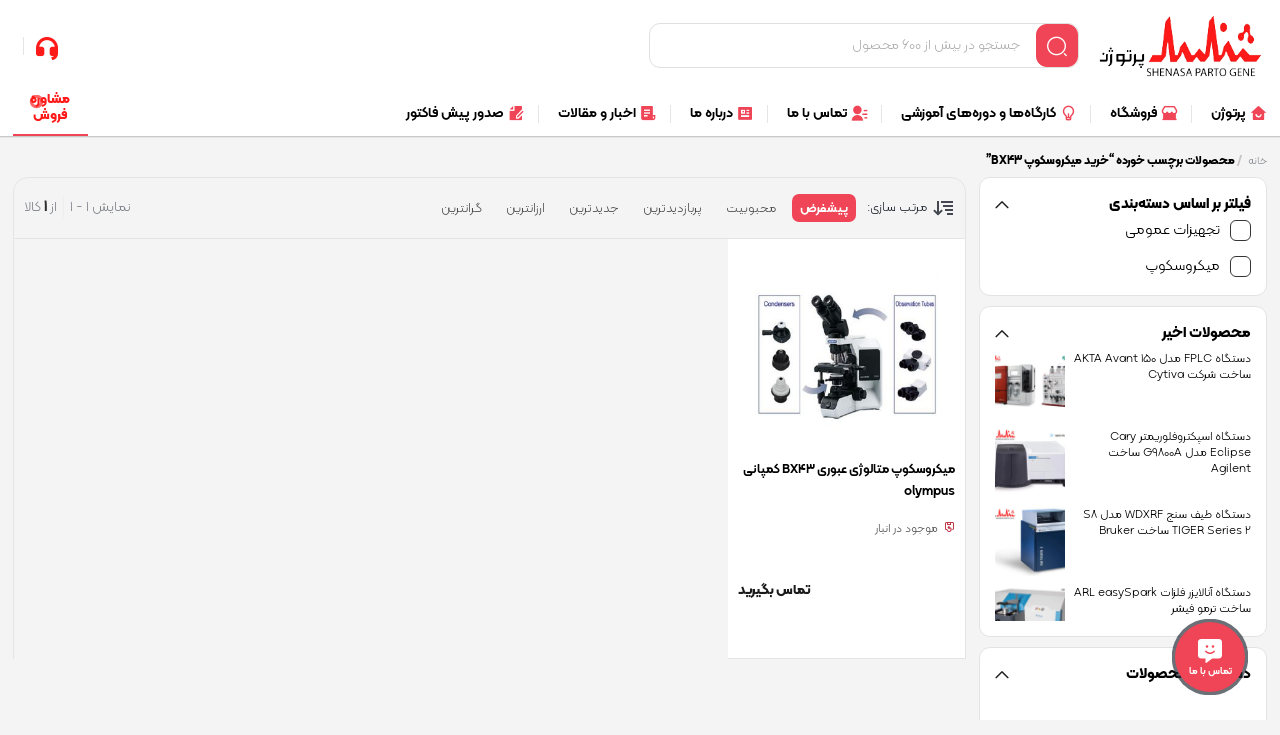

--- FILE ---
content_type: text/html; charset=UTF-8
request_url: https://partogene.com/product-tag/%D8%AE%D8%B1%DB%8C%D8%AF-%D9%85%DB%8C%DA%A9%D8%B1%D9%88%D8%B3%DA%A9%D9%88%D9%BE-bx43/
body_size: 37764
content:
<!DOCTYPE html>
<html dir="rtl" lang="fa-IR" prefix="og: https://ogp.me/ns#">

  <head>
<title>خرید میکروسکوپ BX43 | پرتوژن</title>

    <meta charset="UTF-8">
    <meta name="viewport" content="width=device-width,initial-scale=1,maximum-scale=1,user-scalable=no"/>

    <meta name="theme-color" content="#ef394e">
    <meta name="fontiran.com:license" content="B3L8B">

        <link rel="pingback" href="https://partogene.com/xmlrpc.php" />
    
    
       
  
    
    
     <link rel="shortcut icon" href="" >
   <link rel="icon" href="">
  




	
<!-- Search Engine Optimization by Rank Math PRO - https://rankmath.com/ -->
<meta name="robots" content="index, follow, max-snippet:-1, max-video-preview:-1, max-image-preview:large"/>
<link rel="canonical" href="https://partogene.com/product-tag/%d8%ae%d8%b1%db%8c%d8%af-%d9%85%db%8c%da%a9%d8%b1%d9%88%d8%b3%da%a9%d9%88%d9%be-bx43/" />
<meta property="og:locale" content="fa_IR" />
<meta property="og:type" content="article" />
<meta property="og:title" content="خرید میکروسکوپ BX43 | پرتوژن" />
<meta property="og:url" content="https://partogene.com/product-tag/%d8%ae%d8%b1%db%8c%d8%af-%d9%85%db%8c%da%a9%d8%b1%d9%88%d8%b3%da%a9%d9%88%d9%be-bx43/" />
<meta name="twitter:card" content="summary_large_image" />
<meta name="twitter:title" content="خرید میکروسکوپ BX43 | پرتوژن" />
<meta name="twitter:label1" content="محصولات" />
<meta name="twitter:data1" content="1" />
<!-- /افزونه سئو وردپرس رنک مث -->

<link rel="alternate" type="application/rss+xml" title="خوراک پرتوژن &raquo; خرید میکروسکوپ BX43 برچسب" href="https://partogene.com/product-tag/%d8%ae%d8%b1%db%8c%d8%af-%d9%85%db%8c%da%a9%d8%b1%d9%88%d8%b3%da%a9%d9%88%d9%be-bx43/feed/" />


  <script type="text/javascript" id="prkjsload-js-settings">
    var wpjsloadbymdz_url = 'https://partogene.com';
    var wpjsloadbymdz_active = '0';
    var wpjsloadbymdz_doonscroll = '0';
    var wpjsloadbymdz_loding_line = '1';
    var wpjsloadbymdz_loding_logo = '0';
    var wpjsloadbymdz_loaderclass = '';
    var wpjsloadbymdz_loadereff = '0';
    var wpjsloadbymdz_onexts = '0';
    var wpjsloadbymdz_exc_class = '';
    var wpjsloadbymdz_exc_attrs = '';
    var wpjsloadbymdz_exc_parclass = '';
    var wpjsloadbymdz_exc_parattr = '';
    var wpjsloadbymdz_cache = '0';
    var wpjsloadbymdz_cachetime = '30';
    var wpjsloadbymdz_exc_cachepages = '';
    var wpjsloadbymdz_cache_uesrs = '0';
    var wpjsloadbymdz_doncache_q = '0';
    var wpjsloadbymdz_cache_remover = '0';
    var wpjsloadbymdz_user_isin = '1';
    var wpjsloadbymdz_ajaxcache = '0';
  </script>


  <script src="https://partogene.com/wp-content/themes/parskala/assets/js/jquery.timezz.js"></script>


            <link rel="stylesheet" href="https://partogene.com/wp-content/themes/parskala/fonts/kalemeh/kalemeh-config.css" type="text/css">
    


  
<script type="text/javascript">
/* <![CDATA[ */
window._wpemojiSettings = {"baseUrl":"https:\/\/s.w.org\/images\/core\/emoji\/15.0.3\/72x72\/","ext":".png","svgUrl":"https:\/\/s.w.org\/images\/core\/emoji\/15.0.3\/svg\/","svgExt":".svg","source":{"concatemoji":"https:\/\/partogene.com\/wp-includes\/js\/wp-emoji-release.min.js?ver=6.6.1"}};
/*! This file is auto-generated */
!function(i,n){var o,s,e;function c(e){try{var t={supportTests:e,timestamp:(new Date).valueOf()};sessionStorage.setItem(o,JSON.stringify(t))}catch(e){}}function p(e,t,n){e.clearRect(0,0,e.canvas.width,e.canvas.height),e.fillText(t,0,0);var t=new Uint32Array(e.getImageData(0,0,e.canvas.width,e.canvas.height).data),r=(e.clearRect(0,0,e.canvas.width,e.canvas.height),e.fillText(n,0,0),new Uint32Array(e.getImageData(0,0,e.canvas.width,e.canvas.height).data));return t.every(function(e,t){return e===r[t]})}function u(e,t,n){switch(t){case"flag":return n(e,"\ud83c\udff3\ufe0f\u200d\u26a7\ufe0f","\ud83c\udff3\ufe0f\u200b\u26a7\ufe0f")?!1:!n(e,"\ud83c\uddfa\ud83c\uddf3","\ud83c\uddfa\u200b\ud83c\uddf3")&&!n(e,"\ud83c\udff4\udb40\udc67\udb40\udc62\udb40\udc65\udb40\udc6e\udb40\udc67\udb40\udc7f","\ud83c\udff4\u200b\udb40\udc67\u200b\udb40\udc62\u200b\udb40\udc65\u200b\udb40\udc6e\u200b\udb40\udc67\u200b\udb40\udc7f");case"emoji":return!n(e,"\ud83d\udc26\u200d\u2b1b","\ud83d\udc26\u200b\u2b1b")}return!1}function f(e,t,n){var r="undefined"!=typeof WorkerGlobalScope&&self instanceof WorkerGlobalScope?new OffscreenCanvas(300,150):i.createElement("canvas"),a=r.getContext("2d",{willReadFrequently:!0}),o=(a.textBaseline="top",a.font="600 32px Arial",{});return e.forEach(function(e){o[e]=t(a,e,n)}),o}function t(e){var t=i.createElement("script");t.src=e,t.defer=!0,i.head.appendChild(t)}"undefined"!=typeof Promise&&(o="wpEmojiSettingsSupports",s=["flag","emoji"],n.supports={everything:!0,everythingExceptFlag:!0},e=new Promise(function(e){i.addEventListener("DOMContentLoaded",e,{once:!0})}),new Promise(function(t){var n=function(){try{var e=JSON.parse(sessionStorage.getItem(o));if("object"==typeof e&&"number"==typeof e.timestamp&&(new Date).valueOf()<e.timestamp+604800&&"object"==typeof e.supportTests)return e.supportTests}catch(e){}return null}();if(!n){if("undefined"!=typeof Worker&&"undefined"!=typeof OffscreenCanvas&&"undefined"!=typeof URL&&URL.createObjectURL&&"undefined"!=typeof Blob)try{var e="postMessage("+f.toString()+"("+[JSON.stringify(s),u.toString(),p.toString()].join(",")+"));",r=new Blob([e],{type:"text/javascript"}),a=new Worker(URL.createObjectURL(r),{name:"wpTestEmojiSupports"});return void(a.onmessage=function(e){c(n=e.data),a.terminate(),t(n)})}catch(e){}c(n=f(s,u,p))}t(n)}).then(function(e){for(var t in e)n.supports[t]=e[t],n.supports.everything=n.supports.everything&&n.supports[t],"flag"!==t&&(n.supports.everythingExceptFlag=n.supports.everythingExceptFlag&&n.supports[t]);n.supports.everythingExceptFlag=n.supports.everythingExceptFlag&&!n.supports.flag,n.DOMReady=!1,n.readyCallback=function(){n.DOMReady=!0}}).then(function(){return e}).then(function(){var e;n.supports.everything||(n.readyCallback(),(e=n.source||{}).concatemoji?t(e.concatemoji):e.wpemoji&&e.twemoji&&(t(e.twemoji),t(e.wpemoji)))}))}((window,document),window._wpemojiSettings);
/* ]]> */
</script>
<link rel='stylesheet' id='general-css-css' href='https://partogene.com/wp-content/themes/parskala/assets/css/general.css?ver=3.4.71' type='text/css' media='all' />
<link rel='stylesheet' id='menu-css-css' href='https://partogene.com/wp-content/themes/parskala/assets/css/prk-menu.css?ver=3.4.71' type='text/css' media='all' />
<link rel='stylesheet' id='account-header-css' href='https://partogene.com/wp-content/themes/parskala/assets/css/prk-account-header.css?ver=3.4.71' type='text/css' media='all' />
<link rel='stylesheet' id='prk-style-css' href='https://partogene.com/wp-content/themes/parskala/assets/css/1.parskala.css?ver=3.4.71' type='text/css' media='all' />
<link rel='stylesheet' id='style-css' href='https://partogene.com/wp-content/themes/parskala/style.css?ver=6.6.1' type='text/css' media='all' />
<link rel='stylesheet' id='swiper-main-css' href='https://partogene.com/wp-content/themes/parskala/assets/css/lunches/swiper.css?ver=3.4.71' type='text/css' media='all' />
<link rel='stylesheet' id='slider-swiper-css' href='https://partogene.com/wp-content/themes/parskala/assets/css/lunches/swiper-slider.css?ver=3.4.71' type='text/css' media='all' />
<link rel='stylesheet' id='whishlist-css-css' href='https://partogene.com/wp-content/themes/parskala/assets/css/lunches/whishlist.css?ver=3.4.71' type='text/css' media='all' />
<link rel='stylesheet' id='dokan-css-css' href='https://partogene.com/wp-content/themes/parskala/assets/css/lunches/prk-dokan.css?ver=3.4.71' type='text/css' media='all' />
<link rel='stylesheet' id='modals-css-css' href='https://partogene.com/wp-content/themes/parskala/assets/css/lunches/modal.css?ver=3.4.71' type='text/css' media='all' />
<link rel='stylesheet' id='banners-css-css' href='https://partogene.com/wp-content/themes/parskala/assets/css/lunches/prk-banners.css?ver=3.4.71' type='text/css' media='all' />
<link rel='stylesheet' id='items-css' href='https://partogene.com/wp-content/themes/parskala/assets/css/carousels/owl.carousel-items.css?ver=3.4.71' type='text/css' media='all' />
<link rel='stylesheet' id='off-slider-css' href='https://partogene.com/wp-content/themes/parskala/assets/css/carousels/owl.article-off.css?ver=3.4.71' type='text/css' media='all' />
<link rel='stylesheet' id='hanis-slider-css' href='https://partogene.com/wp-content/themes/parskala/assets/css/carousels/owl.item-hanis.css?ver=3.4.71' type='text/css' media='all' />
<link rel='stylesheet' id='slider-main-css' href='https://partogene.com/wp-content/themes/parskala/assets/css/carousels/owl.carousel.min.css?ver=3.4.71' type='text/css' media='all' />
<link rel='stylesheet' id='remixicon-css' href='https://partogene.com/wp-content/themes/parskala/assets/fonts/ri-fonts/remixicon.css?ver=6.6.1' type='text/css' media='all' />
<link rel='stylesheet' id='flaticon-css' href='https://partogene.com/wp-content/themes/parskala/assets/fonts/font/flaticon.css?ver=6.6.1' type='text/css' media='all' />
<link rel='stylesheet' id='iconsax-css' href='https://partogene.com/wp-content/themes/parskala/assets/fonts/parsfont/style.css?ver=6.6.1' type='text/css' media='all' />
<link rel='stylesheet' id='leaflet-css-css' href='https://partogene.com/wp-content/themes/parskala/assets/css/leaflet.css?ver=4.3.3' type='text/css' media='all' />
<style id='wp-emoji-styles-inline-css' type='text/css'>

	img.wp-smiley, img.emoji {
		display: inline !important;
		border: none !important;
		box-shadow: none !important;
		height: 1em !important;
		width: 1em !important;
		margin: 0 0.07em !important;
		vertical-align: -0.1em !important;
		background: none !important;
		padding: 0 !important;
	}
</style>
<link rel='stylesheet' id='wp-block-library-rtl-css' href='https://partogene.com/wp-includes/css/dist/block-library/style-rtl.min.css?ver=6.6.1' type='text/css' media='all' />
<style id='classic-theme-styles-inline-css' type='text/css'>
/*! This file is auto-generated */
.wp-block-button__link{color:#fff;background-color:#32373c;border-radius:9999px;box-shadow:none;text-decoration:none;padding:calc(.667em + 2px) calc(1.333em + 2px);font-size:1.125em}.wp-block-file__button{background:#32373c;color:#fff;text-decoration:none}
</style>
<style id='global-styles-inline-css' type='text/css'>
:root{--wp--preset--aspect-ratio--square: 1;--wp--preset--aspect-ratio--4-3: 4/3;--wp--preset--aspect-ratio--3-4: 3/4;--wp--preset--aspect-ratio--3-2: 3/2;--wp--preset--aspect-ratio--2-3: 2/3;--wp--preset--aspect-ratio--16-9: 16/9;--wp--preset--aspect-ratio--9-16: 9/16;--wp--preset--color--black: #000000;--wp--preset--color--cyan-bluish-gray: #abb8c3;--wp--preset--color--white: #ffffff;--wp--preset--color--pale-pink: #f78da7;--wp--preset--color--vivid-red: #cf2e2e;--wp--preset--color--luminous-vivid-orange: #ff6900;--wp--preset--color--luminous-vivid-amber: #fcb900;--wp--preset--color--light-green-cyan: #7bdcb5;--wp--preset--color--vivid-green-cyan: #00d084;--wp--preset--color--pale-cyan-blue: #8ed1fc;--wp--preset--color--vivid-cyan-blue: #0693e3;--wp--preset--color--vivid-purple: #9b51e0;--wp--preset--gradient--vivid-cyan-blue-to-vivid-purple: linear-gradient(135deg,rgba(6,147,227,1) 0%,rgb(155,81,224) 100%);--wp--preset--gradient--light-green-cyan-to-vivid-green-cyan: linear-gradient(135deg,rgb(122,220,180) 0%,rgb(0,208,130) 100%);--wp--preset--gradient--luminous-vivid-amber-to-luminous-vivid-orange: linear-gradient(135deg,rgba(252,185,0,1) 0%,rgba(255,105,0,1) 100%);--wp--preset--gradient--luminous-vivid-orange-to-vivid-red: linear-gradient(135deg,rgba(255,105,0,1) 0%,rgb(207,46,46) 100%);--wp--preset--gradient--very-light-gray-to-cyan-bluish-gray: linear-gradient(135deg,rgb(238,238,238) 0%,rgb(169,184,195) 100%);--wp--preset--gradient--cool-to-warm-spectrum: linear-gradient(135deg,rgb(74,234,220) 0%,rgb(151,120,209) 20%,rgb(207,42,186) 40%,rgb(238,44,130) 60%,rgb(251,105,98) 80%,rgb(254,248,76) 100%);--wp--preset--gradient--blush-light-purple: linear-gradient(135deg,rgb(255,206,236) 0%,rgb(152,150,240) 100%);--wp--preset--gradient--blush-bordeaux: linear-gradient(135deg,rgb(254,205,165) 0%,rgb(254,45,45) 50%,rgb(107,0,62) 100%);--wp--preset--gradient--luminous-dusk: linear-gradient(135deg,rgb(255,203,112) 0%,rgb(199,81,192) 50%,rgb(65,88,208) 100%);--wp--preset--gradient--pale-ocean: linear-gradient(135deg,rgb(255,245,203) 0%,rgb(182,227,212) 50%,rgb(51,167,181) 100%);--wp--preset--gradient--electric-grass: linear-gradient(135deg,rgb(202,248,128) 0%,rgb(113,206,126) 100%);--wp--preset--gradient--midnight: linear-gradient(135deg,rgb(2,3,129) 0%,rgb(40,116,252) 100%);--wp--preset--font-size--small: 13px;--wp--preset--font-size--medium: 20px;--wp--preset--font-size--large: 36px;--wp--preset--font-size--x-large: 42px;--wp--preset--font-family--inter: "Inter", sans-serif;--wp--preset--font-family--cardo: Cardo;--wp--preset--spacing--20: 0.44rem;--wp--preset--spacing--30: 0.67rem;--wp--preset--spacing--40: 1rem;--wp--preset--spacing--50: 1.5rem;--wp--preset--spacing--60: 2.25rem;--wp--preset--spacing--70: 3.38rem;--wp--preset--spacing--80: 5.06rem;--wp--preset--shadow--natural: 6px 6px 9px rgba(0, 0, 0, 0.2);--wp--preset--shadow--deep: 12px 12px 50px rgba(0, 0, 0, 0.4);--wp--preset--shadow--sharp: 6px 6px 0px rgba(0, 0, 0, 0.2);--wp--preset--shadow--outlined: 6px 6px 0px -3px rgba(255, 255, 255, 1), 6px 6px rgba(0, 0, 0, 1);--wp--preset--shadow--crisp: 6px 6px 0px rgba(0, 0, 0, 1);}:where(.is-layout-flex){gap: 0.5em;}:where(.is-layout-grid){gap: 0.5em;}body .is-layout-flex{display: flex;}.is-layout-flex{flex-wrap: wrap;align-items: center;}.is-layout-flex > :is(*, div){margin: 0;}body .is-layout-grid{display: grid;}.is-layout-grid > :is(*, div){margin: 0;}:where(.wp-block-columns.is-layout-flex){gap: 2em;}:where(.wp-block-columns.is-layout-grid){gap: 2em;}:where(.wp-block-post-template.is-layout-flex){gap: 1.25em;}:where(.wp-block-post-template.is-layout-grid){gap: 1.25em;}.has-black-color{color: var(--wp--preset--color--black) !important;}.has-cyan-bluish-gray-color{color: var(--wp--preset--color--cyan-bluish-gray) !important;}.has-white-color{color: var(--wp--preset--color--white) !important;}.has-pale-pink-color{color: var(--wp--preset--color--pale-pink) !important;}.has-vivid-red-color{color: var(--wp--preset--color--vivid-red) !important;}.has-luminous-vivid-orange-color{color: var(--wp--preset--color--luminous-vivid-orange) !important;}.has-luminous-vivid-amber-color{color: var(--wp--preset--color--luminous-vivid-amber) !important;}.has-light-green-cyan-color{color: var(--wp--preset--color--light-green-cyan) !important;}.has-vivid-green-cyan-color{color: var(--wp--preset--color--vivid-green-cyan) !important;}.has-pale-cyan-blue-color{color: var(--wp--preset--color--pale-cyan-blue) !important;}.has-vivid-cyan-blue-color{color: var(--wp--preset--color--vivid-cyan-blue) !important;}.has-vivid-purple-color{color: var(--wp--preset--color--vivid-purple) !important;}.has-black-background-color{background-color: var(--wp--preset--color--black) !important;}.has-cyan-bluish-gray-background-color{background-color: var(--wp--preset--color--cyan-bluish-gray) !important;}.has-white-background-color{background-color: var(--wp--preset--color--white) !important;}.has-pale-pink-background-color{background-color: var(--wp--preset--color--pale-pink) !important;}.has-vivid-red-background-color{background-color: var(--wp--preset--color--vivid-red) !important;}.has-luminous-vivid-orange-background-color{background-color: var(--wp--preset--color--luminous-vivid-orange) !important;}.has-luminous-vivid-amber-background-color{background-color: var(--wp--preset--color--luminous-vivid-amber) !important;}.has-light-green-cyan-background-color{background-color: var(--wp--preset--color--light-green-cyan) !important;}.has-vivid-green-cyan-background-color{background-color: var(--wp--preset--color--vivid-green-cyan) !important;}.has-pale-cyan-blue-background-color{background-color: var(--wp--preset--color--pale-cyan-blue) !important;}.has-vivid-cyan-blue-background-color{background-color: var(--wp--preset--color--vivid-cyan-blue) !important;}.has-vivid-purple-background-color{background-color: var(--wp--preset--color--vivid-purple) !important;}.has-black-border-color{border-color: var(--wp--preset--color--black) !important;}.has-cyan-bluish-gray-border-color{border-color: var(--wp--preset--color--cyan-bluish-gray) !important;}.has-white-border-color{border-color: var(--wp--preset--color--white) !important;}.has-pale-pink-border-color{border-color: var(--wp--preset--color--pale-pink) !important;}.has-vivid-red-border-color{border-color: var(--wp--preset--color--vivid-red) !important;}.has-luminous-vivid-orange-border-color{border-color: var(--wp--preset--color--luminous-vivid-orange) !important;}.has-luminous-vivid-amber-border-color{border-color: var(--wp--preset--color--luminous-vivid-amber) !important;}.has-light-green-cyan-border-color{border-color: var(--wp--preset--color--light-green-cyan) !important;}.has-vivid-green-cyan-border-color{border-color: var(--wp--preset--color--vivid-green-cyan) !important;}.has-pale-cyan-blue-border-color{border-color: var(--wp--preset--color--pale-cyan-blue) !important;}.has-vivid-cyan-blue-border-color{border-color: var(--wp--preset--color--vivid-cyan-blue) !important;}.has-vivid-purple-border-color{border-color: var(--wp--preset--color--vivid-purple) !important;}.has-vivid-cyan-blue-to-vivid-purple-gradient-background{background: var(--wp--preset--gradient--vivid-cyan-blue-to-vivid-purple) !important;}.has-light-green-cyan-to-vivid-green-cyan-gradient-background{background: var(--wp--preset--gradient--light-green-cyan-to-vivid-green-cyan) !important;}.has-luminous-vivid-amber-to-luminous-vivid-orange-gradient-background{background: var(--wp--preset--gradient--luminous-vivid-amber-to-luminous-vivid-orange) !important;}.has-luminous-vivid-orange-to-vivid-red-gradient-background{background: var(--wp--preset--gradient--luminous-vivid-orange-to-vivid-red) !important;}.has-very-light-gray-to-cyan-bluish-gray-gradient-background{background: var(--wp--preset--gradient--very-light-gray-to-cyan-bluish-gray) !important;}.has-cool-to-warm-spectrum-gradient-background{background: var(--wp--preset--gradient--cool-to-warm-spectrum) !important;}.has-blush-light-purple-gradient-background{background: var(--wp--preset--gradient--blush-light-purple) !important;}.has-blush-bordeaux-gradient-background{background: var(--wp--preset--gradient--blush-bordeaux) !important;}.has-luminous-dusk-gradient-background{background: var(--wp--preset--gradient--luminous-dusk) !important;}.has-pale-ocean-gradient-background{background: var(--wp--preset--gradient--pale-ocean) !important;}.has-electric-grass-gradient-background{background: var(--wp--preset--gradient--electric-grass) !important;}.has-midnight-gradient-background{background: var(--wp--preset--gradient--midnight) !important;}.has-small-font-size{font-size: var(--wp--preset--font-size--small) !important;}.has-medium-font-size{font-size: var(--wp--preset--font-size--medium) !important;}.has-large-font-size{font-size: var(--wp--preset--font-size--large) !important;}.has-x-large-font-size{font-size: var(--wp--preset--font-size--x-large) !important;}
:where(.wp-block-post-template.is-layout-flex){gap: 1.25em;}:where(.wp-block-post-template.is-layout-grid){gap: 1.25em;}
:where(.wp-block-columns.is-layout-flex){gap: 2em;}:where(.wp-block-columns.is-layout-grid){gap: 2em;}
:root :where(.wp-block-pullquote){font-size: 1.5em;line-height: 1.6;}
</style>
<link rel='stylesheet' id='woocommerce-layout-rtl-css' href='https://partogene.com/wp-content/plugins/woocommerce/assets/css/woocommerce-layout-rtl.css?ver=9.2.2' type='text/css' media='all' />
<link rel='stylesheet' id='woocommerce-smallscreen-rtl-css' href='https://partogene.com/wp-content/plugins/woocommerce/assets/css/woocommerce-smallscreen-rtl.css?ver=9.2.2' type='text/css' media='only screen and (max-width: 768px)' />
<link rel='stylesheet' id='woocommerce-general-rtl-css' href='https://partogene.com/wp-content/plugins/woocommerce/assets/css/woocommerce-rtl.css?ver=9.2.2' type='text/css' media='all' />
<style id='woocommerce-inline-inline-css' type='text/css'>
.woocommerce form .form-row .required { visibility: visible; }
</style>
<link rel='stylesheet' id='wcspt-style-css' href='https://partogene.com/wp-content/plugins/wc-secondary-product-thumbnail/assets/css/wcspt.min.css?ver=1.3.2' type='text/css' media='all' />
<link rel='stylesheet' id='prk.sizeguide.css-css' href='https://partogene.com/wp-content/themes/parskala/inc/prk-size-guide/assets/css/prk.sizeguide.css?ver=6.6.1' type='text/css' media='all' />
<link rel='stylesheet' id='prk.sizeguide.style.css-css' href='https://partogene.com/wp-content/themes/parskala/inc/prk-size-guide/assets/css/prk.sizeguide.style1.css?ver=6.6.1' type='text/css' media='all' />
<link rel='stylesheet' id='magnific.popup.css-css' href='https://partogene.com/wp-content/themes/parskala/inc/prk-size-guide/assets/css/magnific.popup.css?ver=6.6.1' type='text/css' media='all' />
<link rel='stylesheet' id='prk.sizeguide.icon.css-css' href='https://partogene.com/wp-content/themes/parskala/inc/prk-size-guide/assets/css/prk.sizeguide.icon.css?ver=6.6.1' type='text/css' media='all' />
<link rel='stylesheet' id='prk.sizeguide.fontawesome.css-css' href='https://partogene.com/wp-content/themes/parskala/inc/prk-size-guide/assets/css/font-awesome.min.css?ver=6.6.1' type='text/css' media='all' />
<link rel='stylesheet' id='prk.sizeguide.fontawesome.iconfield.css-css' href='https://partogene.com/wp-content/themes/parskala/inc/prk-size-guide/assets/css/fa-icon-field.css?ver=6.6.1' type='text/css' media='all' />
<link rel='stylesheet' id='fa5-css' href='https://partogene.com/wp-content/themes/parskala/assets/fonts/font/flaticon.css?ver=5.13.0' type='text/css' media='all' />
<link rel='stylesheet' id='fa5-v4-shims-css' href='https://partogene.com/wp-content/themes/parskala/assets/fonts/ri-fonts/remixicon.css?ver=5.13.0' type='text/css' media='all' />
<link rel='stylesheet' id='thwvsf-public-style-css' href='https://partogene.com/wp-content/themes/parskala/woocommerce/product-variation-swatches-for-woocommerce/public/assets/css/thwvsf-public.css?ver=6.6.1' type='text/css' media='all' />
<style id='thwvsf-public-style-inline-css' type='text/css'>

	       		.thwvsf-wrapper-ul .thwvsf-wrapper-item-li.attr_swatch_design_default {
	               	width: 45px; 
	               	border-radius: 2px; 
	               	height:  45px; 
	           	}
	           	.thwvsf-wrapper-ul .thwvsf-wrapper-item-li.thwvsf-label-li.attr_swatch_design_default{
	               	width: 45px; 
	               	height:  45px;
	               	color: #000;
	               	background-color: #fff;
	           	}
	           	.thwvsf-wrapper-ul .thwvsf-label-li.attr_swatch_design_default .thwvsf-item-span.item-span-text{
	           		font-size: 16px;
	           	}
				.thwvsf-wrapper-ul .thwvsf-tooltip .tooltiptext.tooltip_swatch_design_default {
   					background-color: #232323;
   					color : #ffffff;
				}
				.thwvsf-wrapper-ul .thwvsf-tooltip .tooltiptext.tooltip_swatch_design_default::after{
   					border-color: #232323 transparent transparent;
				}
				.thwvsf-wrapper-ul .thwvsf-wrapper-item-li.attr_swatch_design_default.thwvsf-selected, .thwvsf-wrapper-ul .thwvsf-wrapper-item-li.attr_swatch_design_default.thwvsf-selected:hover{
				    -webkit-box-shadow: 0 0 0 2px #0071e3;
				    box-shadow: 0 0 0 2px #0071e3;
				}
				.thwvsf-wrapper-ul .thwvsf-wrapper-item-li.attr_swatch_design_default:hover{
					-webkit-box-shadow: 0 0 0 3px #cde4fd;
    				box-shadow: 0 0 0 3px #cde4fd;
				}
			

	       		.thwvsf-wrapper-ul .thwvsf-wrapper-item-li.attr_swatch_design_1 {
	               	width: 35px; 
	               	border-radius: 2px; 
	               	height:  35px; 
	           	}
	           	.thwvsf-wrapper-ul .thwvsf-wrapper-item-li.thwvsf-label-li.attr_swatch_design_1{
	               	width: 35px; 
	               	height:  35px;
	               	color: #000;
	               	background-color: #fff;
	           	}
	           	.thwvsf-wrapper-ul .thwvsf-label-li.attr_swatch_design_1 .thwvsf-item-span.item-span-text{
	           		font-size: 16px;
	           	}
				.thwvsf-wrapper-ul .thwvsf-tooltip .tooltiptext.tooltip_swatch_design_1 {
   					background-color: #000000;
   					color : #ffffff;
				}
				.thwvsf-wrapper-ul .thwvsf-tooltip .tooltiptext.tooltip_swatch_design_1::after{
   					border-color: #000000 transparent transparent;
				}
				.thwvsf-wrapper-ul .thwvsf-wrapper-item-li.attr_swatch_design_1.thwvsf-selected, .thwvsf-wrapper-ul .thwvsf-wrapper-item-li.attr_swatch_design_1.thwvsf-selected:hover{
				    -webkit-box-shadow: 0 0 0 2px #1a85f9;
				    box-shadow: 0 0 0 2px #1a85f9;
				}
				.thwvsf-wrapper-ul .thwvsf-wrapper-item-li.attr_swatch_design_1:hover{
					-webkit-box-shadow: 0 0 0 3px #7ec0fb;
    				box-shadow: 0 0 0 3px #7ec0fb;
				}
			

	       		.thwvsf-wrapper-ul .thwvsf-wrapper-item-li.attr_swatch_design_2 {
	               	width: 35px; 
	               	border-radius: 2px; 
	               	height:  35px; 
	           	}
	           	.thwvsf-wrapper-ul .thwvsf-wrapper-item-li.thwvsf-label-li.attr_swatch_design_2{
	               	width: 45px; 
	               	height:  45px;
	               	color: #000;
	               	background-color: #fff;
	           	}
	           	.thwvsf-wrapper-ul .thwvsf-label-li.attr_swatch_design_2 .thwvsf-item-span.item-span-text{
	           		font-size: 14px;
	           	}
				.thwvsf-wrapper-ul .thwvsf-tooltip .tooltiptext.tooltip_swatch_design_2 {
   					background-color: #000000;
   					color : #ffffff;
				}
				.thwvsf-wrapper-ul .thwvsf-tooltip .tooltiptext.tooltip_swatch_design_2::after{
   					border-color: #000000 transparent transparent;
				}
				.thwvsf-wrapper-ul .thwvsf-wrapper-item-li.attr_swatch_design_2.thwvsf-selected, .thwvsf-wrapper-ul .thwvsf-wrapper-item-li.attr_swatch_design_2.thwvsf-selected:hover{
				    -webkit-box-shadow: 0 0 0 2px #827d7d;
				    box-shadow: 0 0 0 2px #827d7d;
				}
				.thwvsf-wrapper-ul .thwvsf-wrapper-item-li.attr_swatch_design_2:hover{
					-webkit-box-shadow: 0 0 0 3px #aaaaaa;
    				box-shadow: 0 0 0 3px #aaaaaa;
				}
			

	       		.thwvsf-wrapper-ul .thwvsf-wrapper-item-li.attr_swatch_design_3 {
	               	width: 35px; 
	               	border-radius: 2px; 
	               	height:  35px; 
	           	}
	           	.thwvsf-wrapper-ul .thwvsf-wrapper-item-li.thwvsf-label-li.attr_swatch_design_3{
	               	width: 45px; 
	               	height:  45px;
	               	color: #000;
	               	background-color: #fff;
	           	}
	           	.thwvsf-wrapper-ul .thwvsf-label-li.attr_swatch_design_3 .thwvsf-item-span.item-span-text{
	           		font-size: 16px;
	           	}
				.thwvsf-wrapper-ul .thwvsf-tooltip .tooltiptext.tooltip_swatch_design_3 {
   					background-color: #000000;
   					color : #ffffff;
				}
				.thwvsf-wrapper-ul .thwvsf-tooltip .tooltiptext.tooltip_swatch_design_3::after{
   					border-color: #000000 transparent transparent;
				}
				.thwvsf-wrapper-ul .thwvsf-wrapper-item-li.attr_swatch_design_3.thwvsf-selected, .thwvsf-wrapper-ul .thwvsf-wrapper-item-li.attr_swatch_design_3.thwvsf-selected:hover{
				    -webkit-box-shadow: 0 0 0 2px #2f90f8;
				    box-shadow: 0 0 0 2px #2f90f8;
				}
				.thwvsf-wrapper-ul .thwvsf-wrapper-item-li.attr_swatch_design_3:hover{
					-webkit-box-shadow: 0 0 0 3px #98ccfa;
    				box-shadow: 0 0 0 3px #98ccfa;
				}
			
</style>
<link rel='stylesheet' id='select2-css' href='https://partogene.com/wp-content/plugins/woocommerce/assets/css/select2.css?ver=9.2.2' type='text/css' media='all' />
<link rel='stylesheet' id='woocommerce-group-attributes-public-css' href='https://partogene.com/wp-content/themes/parskala/inc/woocommerce-group-attributes/public/css/woocommerce-group-attributes-public.css?ver=6.6.1' type='text/css' media='all' />
<link rel='stylesheet' id='woocommerce-group-attributes-custom-css' href='https://partogene.com/wp-content/themes/parskala/inc/woocommerce-group-attributes/public/css/woocommerce-group-attributes-custom.css?ver=6.6.1' type='text/css' media='all' />
<link rel='stylesheet' id='cbwct-tracker-style-css' href='https://partogene.com/wp-content/themes/parskala/inc/order-track/css/style.css?ver=6.6.1' type='text/css' media='all' />
<link rel='stylesheet' id='wcqv_remodal_default_css-css' href='https://partogene.com/wp-content/themes/parskala/inc/woo-quick-view/css/style.css?ver=6.6.1' type='text/css' media='all' />
<link rel='stylesheet' id='prk-mini-cart-link-css' href='https://partogene.com/wp-content/themes/parskala/assets/css/mini-cart-link.css?ver=3.4.71' type='text/css' media='all' />

	<script type="text/template" id="tmpl-variation-template">
	    	       <div class="woocommerce-variation-availability">{{{ data.variation.availability_html }}}</div>
				<div class="woocommerce-variation-price">{{{ data.variation.price_html }}}</div>
		<div class="woocommerce-variation-description">{{{ data.variation.variation_description }}}</div>
		

	</script>



<script type="text/template" id="tmpl-unavailable-variation-template">
	<p>با عرض پوزش، این محصول در دسترس نیست. خواهشمندیمً ترکیب دیگری را انتخاب کنید.</p>
</script>
<script type="text/javascript" src="https://partogene.com/wp-includes/js/jquery/jquery.min.js?ver=3.7.1" id="jquery-core-js"></script>
<script type="text/javascript" src="https://partogene.com/wp-includes/js/jquery/jquery-migrate.min.js?ver=3.4.1" id="jquery-migrate-js"></script>
<script type="text/javascript" id="stock_notify-js-extra">
/* <![CDATA[ */
var myAjax = {"ajaxurl":"https:\/\/partogene.com\/wp-admin\/admin-ajax.php"};
/* ]]> */
</script>
<script type="text/javascript" src="https://partogene.com/wp-content/themes/parskala/inc/PRKSMSApp/includes/templates/assets/js/stock_notify.js?ver=6.6.1" id="stock_notify-js"></script>
<script type="text/javascript" id="prk_sms_script_front-js-extra">
/* <![CDATA[ */
var myAjax = {"ajaxurl":"https:\/\/partogene.com\/wp-admin\/admin-ajax.php"};
/* ]]> */
</script>
<script type="text/javascript" src="https://partogene.com/wp-content/themes/parskala/inc/PRKSMSApp/includes/templates/assets/js/customprkscript.front.js?ver=6.6.1" id="prk_sms_script_front-js"></script>
<script type="text/javascript" src="https://partogene.com/wp-content/themes/parskala/inc/auth/assets/js/prk_auth.js?ver=6.6.1" id="auth_script-js"></script>
<script type="text/javascript" src="https://partogene.com/wp-content/themes/parskala/assets/js/popper.min.js?ver=1" id="popper-min-js"></script>
<script type="text/javascript" src="https://partogene.com/wp-content/themes/parskala/assets/js/tippy.tippy-bundle.js?ver=1" id="tippy-min-js"></script>
<script type="text/javascript" src="https://partogene.com/wp-content/themes/parskala/assets/js/sweet.min.js?ver=1" id="sweet-min-js"></script>
<script type="text/javascript" src="https://partogene.com/wp-content/themes/parskala/assets/js/leaflet.js?ver=3.4.71" id="leaflet-js"></script>
<script type="text/javascript" src="https://partogene.com/wp-content/themes/parskala/assets/js/checkout.js?ver=3.4.71" id="checkout-js"></script>
<script type="text/javascript" src="https://partogene.com/wp-content/plugins/woocommerce/assets/js/jquery-blockui/jquery.blockUI.min.js?ver=2.7.0-wc.9.2.2" id="jquery-blockui-js" data-wp-strategy="defer"></script>
<script type="text/javascript" id="wc-add-to-cart-js-extra">
/* <![CDATA[ */
var wc_add_to_cart_params = {"ajax_url":"\/wp-admin\/admin-ajax.php","wc_ajax_url":"\/?wc-ajax=%%endpoint%%","i18n_view_cart":"\u0645\u0634\u0627\u0647\u062f\u0647 \u0633\u0628\u062f \u062e\u0631\u06cc\u062f","cart_url":"https:\/\/partogene.com","is_cart":"","cart_redirect_after_add":"no"};
/* ]]> */
</script>
<script type="text/javascript" src="https://partogene.com/wp-content/plugins/woocommerce/assets/js/frontend/add-to-cart.min.js?ver=9.2.2" id="wc-add-to-cart-js" defer="defer" data-wp-strategy="defer"></script>
<script type="text/javascript" src="https://partogene.com/wp-content/plugins/woocommerce/assets/js/js-cookie/js.cookie.min.js?ver=2.1.4-wc.9.2.2" id="js-cookie-js" defer="defer" data-wp-strategy="defer"></script>
<script type="text/javascript" id="woocommerce-js-extra">
/* <![CDATA[ */
var woocommerce_params = {"ajax_url":"\/wp-admin\/admin-ajax.php","wc_ajax_url":"\/?wc-ajax=%%endpoint%%"};
/* ]]> */
</script>
<script type="text/javascript" src="https://partogene.com/wp-content/plugins/woocommerce/assets/js/frontend/woocommerce.min.js?ver=9.2.2" id="woocommerce-js" defer="defer" data-wp-strategy="defer"></script>
<script type="text/javascript" src="https://partogene.com/wp-content/themes/parskala/inc/prk-size-guide/assets/js/magnific.popup.js?ver=6.6.1" id="magnific.popup.js-js"></script>
<script type="text/javascript" src="https://partogene.com/wp-content/themes/parskala/inc/prk-size-guide/assets/js/prk.sg.front.js?ver=6.6.1" id="prk.sg.front.js-js"></script>
<script type="text/javascript" src="https://partogene.com/wp-includes/js/underscore.min.js?ver=1.13.4" id="underscore-js"></script>
<script type="text/javascript" id="wp-util-js-extra">
/* <![CDATA[ */
var _wpUtilSettings = {"ajax":{"url":"\/wp-admin\/admin-ajax.php"}};
/* ]]> */
</script>
<script type="text/javascript" src="https://partogene.com/wp-includes/js/wp-util.min.js?ver=6.6.1" id="wp-util-js"></script>
<script type="text/javascript" src="https://partogene.com/wp-content/plugins/woocommerce/assets/js/selectWoo/selectWoo.full.min.js?ver=1.0.9-wc.9.2.2" id="selectWoo-js" defer="defer" data-wp-strategy="defer"></script>
<script type="text/javascript" src="https://partogene.com/wp-content/themes/parskala/inc/woocommerce-group-attributes/public/js/woocommerce-group-attributes-public.js?ver=6.6.1" id="woocommerce-group-attributes-public-js"></script>
<link rel="https://api.w.org/" href="https://partogene.com/wp-json/" /><link rel="alternate" title="JSON" type="application/json" href="https://partogene.com/wp-json/wp/v2/product_tag/2623" /><link rel="EditURI" type="application/rsd+xml" title="RSD" href="https://partogene.com/xmlrpc.php?rsd" />
<meta name="generator" content="WordPress 6.6.1" />

  <style media="screen" id="style_prk">
    #nprogress .spinner {
      border-top-color: #ef4556    }

    .prk-static-sidebar #mini-cart-apply_coupon,
    .prk-static-sidebar .btn-mini-cart .woocommerce-mini-cart__buttons a.checkout,
    .prk-static-sidebar .shipping-calculator-form button.button,
    .slider-home-three-wrapper .swiper-pagination-bullet-active,
    .prk-static-sidebar .ext-nodes-wrap #mini-cart-save_note {
      background-color: #ef4556 !important;
    }

    @keyframes shimmer {
  0% {
    -webkit-mask-position: 140% 140%;
    mask-position: 140% 140%;
  }

  100% {
    -webkit-mask-position: -20% -20%;
    mask-position: -20% -20%;
  }
}

.logo img{
  color: grey;
  display: inline-block;
  -webkit-mask: linear-gradient(-60deg, #000 30%, #0005, #000 50%) right / 300% 100%;
  mask: linear-gradient(-60deg, #000 30%, #0005, #000 50%) right / 300% 100%;
  background-repeat: no-repeat;
  animation: shimmer 3s infinite;
  
}



/*ابزارک محصولات اخیر*/
.woocommerce ul.cart_list li img, .woocommerce ul.product_list_widget li .product-title{
font-size:12px;
font-weight:500;
}

.woocommerce ul.cart_list li img, .woocommerce ul.product_list_widget li img{
width:70px;
}


/*ابزارک دسته‌های محصولات */
#woocommerce_product_categories-2 ul li.cat-item{
    font-size: 14px;
    margin: 5px;
    padding: 15px;
}

#woocommerce_product_categories-2 ul li.cat-parent a{
    font-size: 20px;
  	font-weight:700;
  	color:#ef4556;
}

#woocommerce_product_categories-2 ul li.cat-item.cat-parent ul li.cat-item a{
  font-size: 15px;
  font-weight:500!important;
  color:#11131A!important;
}


/* ابزارک جستجوی هوشمند محصولات*/
#sides li.widget.side-box-post.prk_filter_woocomerce ul form input[type=text]:nth-child(1){
	border: 1px solid #ebebeb!important; 
  padding: 15px
}

#sides li.widget.side-box-post.prk_filter_woocomerce ul form input::placeholder{
	font-size: 12px;
}

#sides li.widget.side-box-post.prk_filter_woocomerce ul form button{
	margin: 5px;
}

.woocommerce .woocommerce-widget-layered-nav-list, .woocommerce-widget-layered-nav-list{
margin-top:0!important;
}




#menu-item-6125 #menu-item-5483 .prk-level-1 .menu-item{
width:100%;
  margin-left:0;
  font-size:15px!important;
}



.prk_mega_menu li.mega_menu_tree_level.prk-side-tab.prk-tab-menu-items ul li ul li{
width:50%;
  margin-left:0;
  font-size:15px;
}



.title-category {
    font-size: 28px;
    color: #cf2e2e;
    font-weight: 600;
}

body.product-single h3 {
   font-size: 19px !important;
}

body.product-single h1 {
   font-size: 24px !important;
}

body.product-single blockquote {
    padding: 20px;
    font-size: 18px;
    color: #800000;
    background-color: #ffe7e7;
    border-radius: 10px;
}

.wcspt-has-gallery .wcspt-secondary-img {
  display: none;
}

body{
	font-weight:600!important;
}


.prk_mega_menu li a{
	font-weight:550!important;
}

/*تغییر رنگ ابزارک تماس*/
.call_box .call_button{
    background-image: linear-gradient(#fcac12, #ffe19f)!important;
}



.quick_add2cart.button{
	display: none !important;
}

/*وزن فونت محصولات*/
.woocommerce div.product .woocommerce-tabs .panel p,
.woocommerce div.product .woocommerce-tabs .panel li{
    font-weight: 500;
}body #loader {
      position: fixed;
      top: 0;
      left: 0;
      height: 100%;
      width: 100%;
      display: flex;
      align-items: center;
      justify-content: center;
      padding-top: 100px;
      z-index: 99999999
    }

    /* preloader prk */

    .prk-preload-wrap {
      display: flex;
      flex-direction: column;
      align-items: center;
    }

    #prk-preload-logo {
      margin-bottom: 20px;
    }

    div#prk-preload-gif>div {
      display: flex !important;
      justify-content: center;
    }

    #prk-preload-logo img {
      width: 250px;
      height: auto;
    }

    #prk-preload-gif img {
      width: 250px;
    }

    #prk-preload-logo {
      margin-bottom: 20px;
    }

    .prk-preload-wrap {
      display: flex;
      flex-direction: column;
      align-items: center;
    }

    .lds-ring,
    .lds-ring div {
      box-sizing: border-box;
    }

    .lds-ring {
      display: flex;
      justify-content: center;
      position: relative;
      width: 80px;
      height: 80px;
    }

    .lds-ring div {
      box-sizing: border-box;
      display: block;
      position: absolute;
      width: 50px;
      height: 50px;
      margin: 5px;
      border: 5px solid #000;
      border-radius: 50%;
      margin-top: 10px;
      animation: lds-ring 1.2s cubic-bezier(0.5, 0, 0.5, 1) infinite;
      border-color: #d7d7d7 transparent transparent transparent;
    }

    .lds-ring div:nth-child(1) {
      animation-delay: -0.45s;
    }

    .lds-ring div:nth-child(2) {
      animation-delay: -0.3s;
    }

    .lds-ring div:nth-child(3) {
      animation-delay: -0.15s;
    }

    @keyframes lds-ring {
      0% {
        transform: rotate(0deg);
      }

      100% {
        transform: rotate(360deg);
      }
    }

    .lds-ring.2 {}



    body.loaded #loader {
      background: #fff    }

    body #loader {
      background: #fff    }

    .sec_progress_wrapper .sec_progress_bar {
      background-color: #ef4556;
    }

    
    /*general_color*/
    .continer .date-send-order input[type="radio"]:checked:before {
      background: #bf3745 !important;
    }

    body .top-nav #bor-line {
      background: #ef4556;
    }

    .prk_mega_menu>li.mega_menu_tree_level.prk-side-tab>.prk-tab-menu-items>ul>li:hover,
    .prk_mega_menu>li.mega_menu_tree_level.prk-side-tab>.prk-tab-menu-items>ul>li.active {
      border-right: solid 3px #ef4556;
    }

    body .prk_mega_menu>li.mega_menu_tree_level>ul>li>ul>li ul li:hover a,
    body .prk_mega_menu>li.clasic_menu>ul a:hover,
    body .prk_mega_menu>li.mega_menu_tree_level>ul>li>ul li a:hover,
    body .prk_mega_menu>li.megamenu_by_tree_level.prk-side-tab>.prk-tab-menu-items>ul>li:hover>a,
    body .prk_mega_menu>li.megamenu_by_tree_level.prk-side-tab>.prk-tab-menu-items>ul>li.active>a {
      color: #ef4556;
    }

    .ask_top_page .form_search_faqpage .input_field:focus,
    .ask_top_page .form_search_faqpage .input_field:active {
      outline-color: #ef4556;
    }

    .prk_mega_menu>li.mega_menu_two_level>ul>li>ul li a:hover,
    .prk_mega_menu>li.mega_menu_tree_level.prk-side-tab>.prk-tab-menu-items>ul>li:hover>a,
    .prk_mega_menu>li.mega_menu_tree_level.prk-side-tab>.prk-tab-menu-items>ul>li.active>a,
    body .prk_mega_menu>li.mega_menu_tree_level>ul>li:hover>a,
    body .prk_mega_menu>li.mega_menu_tree_level>ul>li.active>a {
      color: #ef4556;
      border-color: #ef4556;
    }

    body .prk_mega_menu>li.megamenu_by_tree_level.prk-side-tab>.prk-tab-menu-items>ul>li>ul>li>a::before,
    body .prk_mega_menu>li.mega_menu_tree_level>ul>li>a::before {
      background: #ef4556;
    }

    .prk_mega_menu>li.mega_menu_tree_level>ul>li>ul>li>a::before,
    .prk_mega_menu>li.mega_menu_tree_level.prk-side-tab>.prk-tab-menu-items>ul>li>ul>li>a::before,
    .prk_mega_menu>li.mega_menu_two_level>ul>li>a::before {
      background: #ef4556;
    }

    .icon-caret-left-blue::before {
      content: "";
      position: relative;
      top: 0;
      border-style: solid;
      border-width: 9px 0 0 8px;
      border-color: transparent transparent transparent #ef4556 !important;
      transform: rotate(41deg);
      display: block;
    }

    body .thwvsf-wrapper-ul .thwvsf-wrapper-item-li.attr_swatch_design_3.thwvsf-selected,
    body .thwvsf-wrapper-ul .thwvsf-wrapper-item-li.attr_swatch_design_3.thwvsf-selected:hover {
      -webkit-box-shadow: 0 0 0 2px #ef4556;
      box-shadow: 0 0 0 2px #ef4556;
      background: #ef4556 !important;
      color: #fff !important;
    }

    .reviw-tabs .commnet-lister::before {
      border-color: transparent transparent transparent #ef4556 !important;
    }

    /* .top-nav .sub-menu:nth-child(2) li:hover a {
    color:#ef4556  } */
    .informationproduct_title_tab::before {
      border-color: transparent transparent transparent #ef4556 !important;
    }

    .spinner {
      border-top: 4px solid #ef4556 !important;
    }

    #top_products_table_compare li::after {
      border-color: transparent transparent #ef4556 !important;
    }

    ::-webkit-scrollbar-thumb {
      background: #ef4556;
    }

    #top_products_table_compare {
      border-bottom: 2px solid #ef4556 !important;
    }

    /*general_color2*/

    .title-information::before {
      border-color: transparent transparent transparent #f58f9a !important;
    }

    @keyframes pulse {
      0% {
        -moz-box-shadow: 0 0 0 0 ;
        box-shadow: 0 0 0 0       }

      70% {
        -moz-box-shadow: 0 0 0 10px rgba(255, 0, 0, 0);
        box-shadow: 0 0 0 10px rgba(255, 0, 0, 0)
      }

      100% {
        -moz-box-shadow: 0 0 0 0 rgba(255, 0, 0, 0);
        box-shadow: 0 0 0 0 rgba(255, 0, 0, 0)
      }
    }

    body .widget.woocommerce.widget_layered_nav.woocommerce-widget-layered-nav ul.woocommerce-widget-layered-nav-list {
      display: none;
    }
  </style>

        <script type="text/javascript">

        function prk_ajax_load_product(){
        }

        </script>

    <script type="text/javascript"> var ajaxurl = "https://partogene.com/wp-admin/admin-ajax.php"; </script>	<noscript><style>.woocommerce-product-gallery{ opacity: 1 !important; }</style></noscript>
	<meta name="generator" content="Elementor 3.23.4; features: e_optimized_css_loading, additional_custom_breakpoints, e_lazyload; settings: css_print_method-external, google_font-enabled, font_display-auto">
			<style>
				.e-con.e-parent:nth-of-type(n+4):not(.e-lazyloaded):not(.e-no-lazyload),
				.e-con.e-parent:nth-of-type(n+4):not(.e-lazyloaded):not(.e-no-lazyload) * {
					background-image: none !important;
				}
				@media screen and (max-height: 1024px) {
					.e-con.e-parent:nth-of-type(n+3):not(.e-lazyloaded):not(.e-no-lazyload),
					.e-con.e-parent:nth-of-type(n+3):not(.e-lazyloaded):not(.e-no-lazyload) * {
						background-image: none !important;
					}
				}
				@media screen and (max-height: 640px) {
					.e-con.e-parent:nth-of-type(n+2):not(.e-lazyloaded):not(.e-no-lazyload),
					.e-con.e-parent:nth-of-type(n+2):not(.e-lazyloaded):not(.e-no-lazyload) * {
						background-image: none !important;
					}
				}
			</style>
			<style id='wp-fonts-local' type='text/css'>
@font-face{font-family:Inter;font-style:normal;font-weight:300 900;font-display:fallback;src:url('https://partogene.com/wp-content/plugins/woocommerce/assets/fonts/Inter-VariableFont_slnt,wght.woff2') format('woff2');font-stretch:normal;}
@font-face{font-family:Cardo;font-style:normal;font-weight:400;font-display:fallback;src:url('https://partogene.com/wp-content/plugins/woocommerce/assets/fonts/cardo_normal_400.woff2') format('woff2');}
</style>
<style type="text/css">.woocommerce div.product .product_title{font-size:20px!important;}.product-single .head-product h3{font-size:18px!important;}.image-amazing-category a.button,.header-carter,.primary-bg,body .woocommerce-form-login button.digits_login_via_otp.woocommerce-Button,.widget.side-box-post .article-off .owl-dots .owl-dot.active,body .slider-right .owl-dots .active,.prk-sticky-add .go-to-add,.progress-area .progress-bar,.quick_add2cart,button.single_add_to_cart_button,button.back-to-product,input.button,.search-section select#cat,body ul.product-box.prk-item-style2 li.product .prs,.prk-size-tab.tabs-form li.active,.notifyproduct a.stock_data,.product-tooltips li.carter-mobiler i em,.button_bodner,.select_delivery_time span,.prk-main-ratings-opitons .noUi-connect,.noUi-horizontal .noUi-handle,.content_ask_page .get_back_button,.woocommerce-pagination li.current,.woocommerce-pagination .page-numbers li .current, .misha_loadmore,.widget_woocommerce-widget-layered-nav_brand ul li.chosen a:before, .widget_woocommerce-widget-layered-on_stock ul li.chosen a:before, .widget_woocommerce-widget-layered-nav_cat ul li.chosen a:before, .woocommerce-widget-layered-nav ul li.chosen a:before, .widget_woocommerce-widget-layered-nav ul li.chosen a:before,.prK_orderby_mobile ul li.is-active::before,.prK_orderby_filtering ul li.is-active,.woocommerce-pagination ul li .page-numbers.sec_progress_wrapper .sec_progress_bar,.woocommerce .woocommerce-form-login .woocommerce-form-login__submit, .woocommerce-form-register__submit,body #NavMenu .item-navbar.mini_cart a .icon-navbar i::before,.wenderfol_archive,.price_slider_wrapper .price_slider_amount .button,.side-form-search button,.prk-shoppingcart-next-contain-links a .border_solid_cart,.error-404 span a,.prk_open_mini_cart,.call_box .call_button,body.ceckout_page .woocommerce-bacs-bank-details ul li.bic::before,body .woocommerce p.woocommerce-thankyou-order-received::before,.pay_submit_order form a,.pay_submit_order form .button,.pay_submit_order form input,body .prk_order_confirm ul.order_details li.method::before,input[type="radio"]:checked:before,input[type="checkbox"]:checked,body.ceckout_page div.place-order button#place_order,.prk-shoppingcart-next-contain-links a i,.prk-shoppingcart-next-contain-links a em,.payment_navigtions .checkout-headers ul li::after,.foot-dn-app .dn-box,.continer-rating .go-insert-comment a,.show-insert-question,.seller-info-box-header,.woocommerce div.product .woocommerce-tabs ul.tabs li.reviews_tab a i,.prk_compare_page .misha_loadmore,.mail-foot button,.parskala.search-section button,.prk-factor-button,.toolbar_col .toolbar_item.go_up:hover,#nav-order .active,#top_products_table_compare li a.compare_permalink_product,.prk-loginbox #stm-sms-form-holder .stm-login-sms-btn, .prk-loginbox #stm-sms-form-holder .stm-sms-confirm--submit,.loader-bullet,.lists_add_to_cart i::before,.services_box article:hover,.prk-plus.prk-account .account,.page-promotes::after,.product-item-link i,.col-product.wee .product_wee .wee_tumbnail::before,.promotion-categories .categorys_item article:hover,.lists_product .swiper-slide.swiper-slide-active .product-lists::before,.lists_product .lists_add_to_cart,.mcarousel_product_head h4::before,.swiper_item_promotion_produt .swiper-slide-thumb-active span,.swiper_item_promotion_produt .swiper-slide-thumb-active span::before,.mcarousel_product .swiper-pagination-bullets-dynamic .swiper-pagination-bullet-active-main,.promotion_produt .go_more_link,.swiper_promotion_produt::before,.swiper_promotion_produt .swiper-slide.promotion_item::after,.go_link_view,.index-discount-pro,.cart-btn em,.button-insert-question,.insert-better,.switch input:checked + .slider,.insert-feed,.cart-pro .sale-off-pro, .cart-pro .sale-off-pro del,#respond .form-submit #submit,.header-carter .close-box:hover,.wishlist_table .product-add-to-cart a,.go-insert-comment a:hover,.item-navbar.active::before,.top-nav .mega-menus:hover .sub-menu:nth-child(2) li::before,.progress-bar-value,.product-cart,.woocommerce-notices-wrapper .woocommerce-message a,.toolbar_col.active .toolbar_item,.woocommerce .cart-order-user table.shop_table td.actions .coupon button,.woocommerce .cart-order-user table.shop_table td.actions button:hover,.woocommerce .cart-order-user table.shop_table td.actions button,.woocommerce .cart-order-user table.shop_table td.actions button:hover,.woocommerce .checkout_coupon button,.woocommerce-address-fields button.button,.woocommerce .tabs-forms .woocommerce-button,.mini-cart-user .woocommerce-mini-cart__buttons .wc-forward,.woocommerce-checkout .review-order-user .woocommerce-checkout-payment .place-order button.button,.support-tab,.ques-welcoming,.titles-pro::after,.woocommerce a.button,.toolbar_col.is_middle .toolbar_item,a.dokan-btn-info, .dokan-btn-info,input[type="submit"].dokan-btn-theme, a.dokan-btn-theme, .dokan-btn-theme,.dokan-product-listing .dokan-product-listing-area .dokan-btn,.dokan-product-listing .dokan-product-listing-area .dokan-btn,.dokan-product-listing .dokan-product-listing-area .dokan-btn,.dokan-btn-success,.dokan-orders-content .dokan-orders-area #dokan-order-notes .add_note .add_note.btn.btn-sm.btn-theme,.dokan-orders-content .dokan-orders-area .order_download_permissions button.revoke_access,.mail-foot:hover button,.lds-ellipsis span,.woocommerce-address-fields .sub-addres-user .button,.content-user .address-user-pro .edit,.content-user .no-Order-user .no-order-link,.content-user .woocommerce-orders-table__row .woocommerce-orders-table__cell .woocommerce-button,.content-user .woocommerce-EditAccountForm .sub-account-user .button,.woocommerce div.product form.cart .button,.top-nav .sub-menu:nth-child(2) li .sub-menu > li > a::before,.top-nav .dropdown li::after,.add-to-cart.offer .add-to-carter{background-image:linear-gradient(#ef4556,#ef4556)!important;}.amazing-item .countdown-unit .number,body .slider-amazing .wc-product-item:hover .quick_add2cart.button,.prk-static-sidebar .nasa-total-condition-desc strong,.post-comment .comment-list .comment .comment-meta .comment-reply a,body ul.product-box li.product .prs,.col-product .prk-header-divs.prk-header-divs-active i,.col-product .prk-header-divs.prk-header-divs-active span,.col-product .prk-header-divs:hover i,.col-product .prk-header-divs:hover span,.modal-menu.digikala .toggle-submenu.opened::after,.selected-cities .selectedcty,.sellers-section-cell-buy .button_border,.order-items .order-item .product-img a.go-product,.delivery_time_mobile_header span.order-delivery-title i,.cart_page .woocommerce-cart-form__contents div.quantity input,.cart_page .woocommerce-cart-form__contents div.quantity i,.asked_btn_icon i,.main_box_faq_cats .link_faq_cats:hover span,.ask_accordion.active .toggle_icon,.main_result_ajax_ask_search a.result_post_search::after,.ask_top_page .faq_headerbox .circle_btn_icon i,.stm-sms-confirm .stm-sms-confirm--bottom,.widget_layered_nav_filters ul li a,.prK_orderby_mobile ul li.is-active a,body .widget.widget_woocommerce-widget-layered-on_stock ul li a,.woocommerce-pagination ul li .page-numbers:hover,body .woocommerce.prk_fashion div.product .cart-pro ins bdi,body.fashion-style .woocommerce.prk_fashion div.product .cart-pro del span.index-discount-pro,body .woocommerce.prk_fashion div.product .cart-pro del span.index-discount-pro p,.call_box .call_main ul li.call_close_mobile,body.ceckout_page .woocommerce ul#shipping_method li label .woocommerce-Price-amount,body .woocommerce .prk_order_confirm .pay_submit_order form .cancel,body.ceckout_page div.place-order .validate-required label .woocommerce-terms-and-conditions-checkbox-text a,.add_to_cart_all_main div#add-all-product,.prk-shoppingcart-next-contain-links a.active,.payment_navigtions .checkout-headers ul li i,.payment_navigtions .checkout-headers ul li p,.woocommerce div.product .woocommerce-tabs ul.tabs li.active a,.woocommerce div.product .woocommerce-tabs ul.tabs li.active a::before,.index-prices-pro div del,.off-product.mories .w-categorys-link i,.cart-btn-hover i,.top-nav .dropdown li ul li ul li a:hover,.top-nav .dropdown li ul li ul li a:hover,.top-nav .sub-menu:nth-child(2) li .sub-menu > li > a::before,.top-nav .dropdown li ul li:hover::before,.cart-pro del, .cart-pro del span bdi, .cart-pro del span, .cart-pro del span bdi span,.mgrid_product.grid_product .mcarousel_product_head h4 i,.carousel_offer .right_carousel h4 i,.lists_product .product-lists-body del .woocommerce-Price-amount,.location-piker_mob i,.account-icon,.product-seller-info .product-seller-row .product-seller-row-detail ul li.pluses i,.nav-user-dashboard .woocommerce-MyAccount-navigation ul .is-active a,.woocommerce span.onsale.prs,.prs,.product_comment_link,.top-nav .mega-menus .sub-menu:nth-child(2) li ul li a:hover,.progress-count .p-cont,.pro-display-user .p-edit-user span,#dokan-store-listing-filter-wrap .right .toggle-view .active,.dokan-dashboard-content a.dokan-btn-sm, .dokan-btn-sm,.dokan-product-listing .dokan-product-listing-area .product-listing-top span.dokan-add-product-link a,#comments .comment-forms .text-com i,.timer-pros span,.pro-display-user .p-edit-user span i,.content-user .woocommerce-EditAccountForm .sub-account-user .button.pro-display-user .p-edit-user span,.nav-user-dashboard .woocommerce-MyAccount-navigation ul li:hover::before,.nav-user-dashboard .woocommerce-MyAccount-navigation ul li:hover a,.nav-user-dashboard .woocommerce-MyAccount-navigation ul .is-active::before,.head-archie-pro,.date-send-pro cite .date-head i,.dropdown:nth-child(1) li ul li ul li ul li:hover a,.top-nav .dropdown li ul li ul li a:hover{color:#ef4556!important}.nasa-subtotal-condition .nasa-total-number,body .side-title-post,.post-comment .comment-list .comment .comment-meta .comment-reply a,.selected-cities .selectedcty,.sellers-section-cell-buy .button_border,.order-items .order-item .product-img a.go-product,.cart_page .woocommerce-cart-form__contents div.quantity,body .woocommerce.prk_fashion div.product .cart-pro del span.index-discount-pro,.call_box .call_main ul li.call_close_mobile,body .woocommerce .prk_order_confirm .pay_submit_order form .cancel,input[type="radio"]:checked, input[type="checkbox"]:checked,body.ceckout_page div.place-order .validate-required label .woocommerce-terms-and-conditions-checkbox-text a,input[type="checkbox"]:checked,body.ceckout_page div.place-order button#place_order,.add_to_cart_all_main div#add-all-product,.seller-info-box-avatar,#top_products_table_compare li a.compare_permalink_product,.col-product.wee,.lists_product .swiper-slide.swiper-slide-active .product-lists,.off-product.mories .w-categorys-link i,.title-psidebar a,.product_comment_link,.go-insert-comment a,.woocommerce .cart-order-user table.shop_table td.actions button,a.dokan-btn-info, .dokan-btn-info,.dokan-dashboard-content a.dokan-btn-sm, .dokan-btn-sm,input[type="submit"].dokan-btn-theme, a.dokan-btn-theme, .dokan-btn-theme,.dokan-product-listing .dokan-product-listing-area .product-listing-top span.dokan-add-product-link a,.dokan-btn-success,.preloader div:before,.loader-p:before, .loader-p:after,.head-archie-pro,.woocommerce div.product .woocommerce-tabs ul.tabs li.active,.head-pros,.titles-pro{border-color:#ef4556!important}.misha_loadmore,.mini_cart_counter,.main-cart .woocommerce-mini-cart__buttons.buttons a.checkout,.tabs-panel-mobile .add_comment_mobile,.woocommerce-mini-cart__buttons.buttons a:nth-child(2),.form_search.active::after,.account_mobile .loged,.slider-right .owl-dots .active,.woocommerce #respond .form-submit #submit,.percent-option-rating strong,.checkout-headers ul .nav span.actv,.checkout-headers.cart ul li.bar:nth-child(2) span,.checkout-headers.checkout ul li.bar:nth-child(2) span,.checkout-headers.checkout ul li.bar:nth-child(4) span,.checkout-headers.thankyou ul li.bar:nth-child(4) span ,.checkout-headers.thankyou ul li.bar:nth-child(2) span,.summary .cart-pro .tab-pro ul li::after,.ui-slider .ui-slider-range,.index-product .woocommerce-pagination ul .page-numbers.head-side,.item-thumb-index .cat-name-index{background-color:#f58f9a!important}.header-mobiter .promote_searchs span,.header-mobiter .promote_searchs span i,.multi-line .icon-carosel ,.multi-line .post_grid .number,.mini-cart-user .head-mini .cart-mini i,.product-tab-nav-mobiles ul li.nav-item_mobile.reviews_tab .view_comment_mobiles,.prk-dashboard ul li.woocommerce-MyAccount-navigation-link--customer-logout a,.category_searechd .result_category_search span,.meta-additional .show-mores,.product-seller-info .product-seller-row .product-seller-row-detail ul li::after,.sec-pages a,.feed-btn.desctop,.better-btn i,.show-replay-question,.parskala-faqs > li:before,.see-more-pside,.go-back a,.product_meta .countes,.share-square::before,.order-mobile #nav-order-mobile li a.active,.woocommerce-thankyou-order-received,.checkout-headers ul .nav p,.summary .cart-pro .tab-pro.hovr-tab .fa-share-square,.taxs-single a,#commentform .logged-in-as a:nth-child(2),.dashboard-menu ul .frist-li a,.dashboard-menu ul li a:hover,.item-cat i,.item-cat .promotion-cat,.mini-cart-user .head-mini .cart-mini::after,.mini-cart-user .head-mini .cart-mini{color:#f58f9a!important}.title-information::before,.left-product,.taxs-single a,.side-line-posts,.side-form-search input:focus,.title-item-index .line-item-index,.side-form-search input:active{border-color:#f58f9a!important}.special_send_box .special_content_box ul li::before,.continer .date-send-order input[type="radio"]:checked:before,.custom_label,.continer .nav-user-dashboard .woocommerce-MyAccount-navigation ul li.is-active::after,.prk-traking-form-submit input[type=submit],.order-delivery-times li input:checked+label b.checkout-deliver-day-itmes::after,.dn-app-mobile a,.product-tab-nav-mobiles ul li.nav-item_mobile.reviews_tab .insert_comment_mobile,.ui-slider .ui-slider-range,.page-promotes:hover::after{background-color:#bf3745!important}.footer-loginbox .copyright-login-footer a.linkp,.term-description a,.col-single1 .des-info .posted_in a,.col-single1 .des-info .tagged_as a,body.product-single .product-more-icon-dates a i.done ,.btns-pro i.btns.done,.main-cont .conts p a,.foot-core .foot-box.text .show-more,.shop_attributes.woocommerce-group-attributes-layout-2 tbody tr th.attribute_group_name i,.content-product.single p a,body .attr_swatch_design_2.thwvsf-label-li.thwvsf-selected .thwvsf-item-span::before,.anchor-link,.order-delivery-times li input:checked+label,.view-product a,.continer .woocommerce .woocommerce-MyAccount-content div.woocommerce-Address header a,.prk-next-shoppingcart-card-grp-btn a.add-to-shopping-cart,.prk-add-to-next-shopping-list,body .woocommerce .continer .content-user .profile-section__more a,.user_welcome .account-details,body.cart_page.empty .page_shoper ul li a,.feed-btn.mobile,.product-tab-nav-mobiles ul li.nav-item_mobile.reviews_tab .view_comment_mobiles,.wc_mobile_nav_tab .open_ws_tab_mobile,.prk-account.active .account-text,.call-page i:hover,.product-card .product-title a:hover,.content_product_view .breadcrumb a,.location-piker .my_location,.des-location,.more_excerpt,.disble_excerpt,.meta-additional .show-mores, .show-less,.rating_and_nummbercomment .comments_number p,.col-single1 .breadcrumb a,.stm-sms-confirm .stm-sms-confirm--retrieve,.stm-reset-pass,.sec-pages a,.better-btn i,.feed-btn.desctop,.show-replay-question,.parskala-faqs > li:before,.see-more-pside,.nav-user-dashboard .woocommerce-MyAccount-navigation ul li:hover::before,.nav-user-dashboard .woocommerce-MyAccount-navigation ul li:hover a,.nav-user-dashboard .woocommerce-MyAccount-navigation ul .is-active a,.nav-user-dashboard .woocommerce-MyAccount-navigation ul .is-active::before,.nav-user-dashboard .woocommerce-MyAccount-navigation ul .is-active a,.woocommerce-tabs .tab-all,.share-square::before,.ui-slider-handle:nth-of-type(1)::before,.ui-slider-handle:nth-of-type(2)::before,.summary .cart-pro .tab-pro .stockon p,.go-back a,.product_meta .countes,.show-more,.timer-pros span,.prs,.taxs-single a,.view-all,.prk-dashboard ul li:hover a,.continer-login .forgat,.footer-login a,.prk-dashboard span a,.taxs-single a{color:#bf3745!important}.thwvsf-wrapper-ul .thwvsf-wrapper-item-li.attr_swatch_design_2.thwvsf-selected,body .attr_swatch_design_2.thwvsf-label-li.thwvsf-selected .thwvsf-item-span::before,.date-send-order input[type="radio"]:checked,.continer .woocommerce .woocommerce-MyAccount-content div.woocommerce-Address header a,.prk-next-shoppingcart-card-grp-btn a.add-to-shopping-cart,.ui-slider .ui-slider-handle,.go-back a,.taxs-single a,.left-product{border-color:#bf3745!important}.cart-btn i{color:#424750!important}#icon-menu svg path{fill:#545d6e!important}body .menu-text{color:#b4b4b4!important}.prk-account .prk-arrow-down-1,.account-text,.prk-account .account .fi-rr-angle-small-down,.account-icon i,.prk-plus.prk-account.logined .account-icon i,.prk-plus.prk-account .account_mobile .account-icon i,.faqs-mobile:before,.menu-text{color:#424750!important}#pencet span{background-color:#424750!important}.call-page i{color:#fe1a19}.page-promotes li a{color:#fe1a19}body{background-color:#f4f4f4!important}body .page-promotes.button_box i{color:#f30a4952}body .page-promotes.button_box li{background-color:#f30a4926}header .logo img{max-width:170px!important;max-height:85px!important;}body .account{border-radius:11px!important}.search-section select#cat,.form_search #submit_search,.search-section{border-radius:11px!important}body .prk-sms-loginform .modal__container{border-radius:16px!important}.prk-sticky-add-cart{width:100%!important}.special_send_box{border-top-width:1px;border-right-width:1px;border-bottom-width:1px;border-left-width:1px;border-color:#e8e8e8;border-style:solid;}body.product-archive .subcategories-list .term{border-top-width:1px!important;border-right-width:1px!important;border-bottom-width:1px!important;border-left-width:1px!important;border-color:#e4e4e4!important;border-style:solid!important;}body.product-archive .sides .widget{border-top-width:1px!important;border-right-width:1px!important;border-bottom-width:1px!important;border-left-width:1px!important;border-color:#e4e4e4!important;border-style:solid!important;}body.product-archive .sides .widget{border-radius:11px!important;}body.product-archive .prk-head-shop{border-top-width:1px!important;border-right-width:1px!important;border-bottom-width:1px!important;border-left-width:1px!important;border-color:#E4E4E4!important;border-style:solid!important;}body.product-archive .prk-head-shop{border-radius:14px!important;}body.product-archive ul.product-box li.product{border-color:E4E4E4}body.product-archive .footer-description-shop{border-top-width:1px!important;border-right-width:1px!important;border-bottom-width:1px!important;border-left-width:1px!important;border-color:#e4e4e4!important;border-style:solid!important;}body.product-archive .footer-description-shop{border-radius:11px!important;}body .post-comment .comment-rules{border-top-width:1px!important;border-right-width:1px!important;border-bottom-width:1px!important;border-left-width:1px!important;border-color:rgba(89,214,235,.1)!important;border-style:solid!important;}body.single-post .side-box-post{border-top-width:1px!important;border-right-width:1px!important;border-bottom-width:1px!important;border-left-width:1px!important;border-color:#e4e4e4!important;border-style:solid!important;}body.single-post .side-box-post{border-radius:11px!important;}</style><link rel="icon" href="https://partogene.com/wp-content/uploads/2023/07/cropped-cropped-Untitled-11-32x32.png" sizes="32x32" />
<link rel="icon" href="https://partogene.com/wp-content/uploads/2023/07/cropped-cropped-Untitled-11-192x192.png" sizes="192x192" />
<link rel="apple-touch-icon" href="https://partogene.com/wp-content/uploads/2023/07/cropped-cropped-Untitled-11-180x180.png" />
<meta name="msapplication-TileImage" content="https://partogene.com/wp-content/uploads/2023/07/cropped-cropped-Untitled-11-270x270.png" />
		<style type="text/css" id="wp-custom-css">
			.logo img{
 max-width:132px;
	margin-top:2px;
}
body .col-product.wee.old_ver .product_wee .wee_tumbnail img{
	width:150px !important;
}

@media (max-width: 640px) {

    body .topbars,body .dokan-store-products-filter-area .head-archie-pro{
      display: none !important;
    }
}
.dokan-store-page .head-archie-pro{
	display: none !important;
}
html body .col-product.wee.old_ver {
 padding-bottom: 17px;
}

/*   موقتی حذف شود */
argin-left: 45px!important;
}
body .product-tabs {
  top: 84px;
}
body .product-tabs.product-tabs.stickyer.tabs-appear {
    top: 135px;
}
.prkstory-story-modal-759786752db32bbf7363269b6929b566 .prkstory-story-modal-overlay{
	backdrop-filter: blur(2em);
}

.elementor-1152 .elementor-element.elementor-element-760fc862 .slider-right.ver1 img{
	border-radius:24px !important;
	overflow:hidden;
}
header.mobile-navigation-fixed .mobile-header{
	
}
.prkstory-story-modal .prkstory-appended-items{
    position: fixed;
	z-index: 9999999 !important;
}		</style>
		
  </head>

  <body class="">

  

  <!--header-->
  



<header class="header desctop header_def mobile-navigation-fixed  modern">

  <div class="header-borner">
  <div  class="continer noselect_moblie">

    <div class="flexed">

      <div class="col-1">

        <!--icon-menu-->
        <div class="btn-menu1 toggle-navigation" id="icon-menu">
          <svg id="Layer" height="28" viewBox="0 0 24 24" width="28" xmlns="http://www.w3.org/2000/svg"><path id="menu-right-alt" d="m21 6.75h-13a.75.75 0 0 1 0-1.5h13a.75.75 0 0 1 0 1.5zm.75 5.25a.75.75 0 0 0 -.75-.75h-18a.75.75 0 0 0 0 1.5h18a.75.75 0 0 0 .75-.75zm0 6a.75.75 0 0 0 -.75-.75h-9a.75.75 0 0 0 0 1.5h9a.75.75 0 0 0 .75-.75z" fill="#5C677D"/></svg>
                      <span class="menu-text">منو</span>
                   </div>

        <!--logo-->
        <div class="logo">
          <a href="https://partogene.com">
          <img src="https://partogene.com/wp-content/uploads/2023/07/Untitled-13-removebg-preview.png" alt="پرتوژن" />       </a>
        </div>
               <div class="call-page mobile">
          <a href="tel:+989199060602"><i class="ri-customer-service-fill"></i></a>
        </div>
               </div>

    <div class="col-mobile">

    
      <div class="col-2 row">

        <div class="search-box">
  
  <!-- فرم جستجو پیشرفته -->
	<form id="" class="form_search desktop header_def search_input parskala search-section" action="https://partogene.com" method="get" >
    
  <input class="prk_input_serach" autocomplete="off" oninput="ajax_search()" value="" type="text" name="s" id="txt_search" placeholder="جستجو در بیش از 600 محصول">
	  <input type="hidden" value="product" name="post_type" >
	 
    <button type="submit" id="submit_search" value=""> <i class="prk-search-normal-1"></i> </button>
	  <div class="clear"></div>

		<div class="main_results_ajax_search" style="display: none;" >
      <span class="prk_close_search_box"><i class="ri-arrow-right-line"></i></span>
      <span class="prk_close_search_result"><i class="ri-close-circle-fill"></i></span>
       <div class="products_resulter">

       </div>

       <!-- تصویر بنر جستجو-->
            
       <!-- جستجوی پر طرفدار-->
       <div class="promote_searchs"><span><i class="ri-fire-line"></i> جستجوی پرطرفدار</span><ul class="search-result-tags"><li><a href="https://partogene.com/?s=دستگاه ICP&post_type=product" class="search-result-tag">دستگاه ICP <i class="ri-arrow-left-s-line"></i></a></li><li><a href="https://partogene.com/?s=دستگاه HPLC&post_type=product" class="search-result-tag">دستگاه HPLC <i class="ri-arrow-left-s-line"></i></a></li><li><a href="https://partogene.com/?s=سانتریفیوژ &post_type=product" class="search-result-tag">سانتریفیوژ  <i class="ri-arrow-left-s-line"></i></a></li><li><a href="https://partogene.com/?s=بیلی روبین متر&post_type=product" class="search-result-tag">بیلی روبین متر <i class="ri-arrow-left-s-line"></i></a></li><li><a href="https://partogene.com/?s= PH متر&post_type=product" class="search-result-tag"> PH متر <i class="ri-arrow-left-s-line"></i></a></li></ul></div>


    </div>


	</form>

  
	<script>

	var access_do_ajax = true;

	function ajax_search(){

			var length_text = jQuery('.prk_input_serach').val().length;
      if ( length_text >= 1) {
        jQuery('.prk_close_search_result').show();

      }else {
        jQuery('.prk_close_search_result').hide();
        jQuery('#submit_search i').show();
      }
			if ( length_text >= 4 && access_do_ajax ) {

				access_do_ajax = false;

				jQuery('.main_results_ajax_search').show(0);


					jQuery.ajax({
						type: "GET",
						url: parskala_values.ajax_url ,
						data:  {
							action: 'ajax_search_onliner',
							s: jQuery('.prk_input_serach').val(),
							post_type: 'product'
							},
						success: function(msg){
              jQuery('.search_image').hide(150);
							jQuery('.main_results_ajax_search').show(0);
							jQuery('.main_results_ajax_search .products_resulter').html(msg);

							access_do_ajax = true;
							console.log('SEARCH SUCCESS!');
						}
					});

			} else {

        jQuery('.search_image').show(100);
				jQuery('.main_results_ajax_search .products_resulter').html('');

			}

		}

	</script>


		</div>
      </div>

    
    <div class="col-3 row">
      
                  <div class="call-page">
              <a href="tel:+989199060602"><i class="ri-customer-service-fill"></i></a>
            </div>
            
            <i class="line-account"></i>
          


    
    
    

    
    
    </div>

  </div>

 </div>

 
  </div>

 </div>
 
    
   
  <div class="menus ">
    <div class="continer">
      <nav class="top-nav link_promot_box">

        <ul class="prk_mega_menu  "><li id="menu-item-5982" class="menu-item menu-item-type-post_type menu-item-object-page menu-item-home clasic_menu line_men"><a href="https://partogene.com/"><span class="item-icon-title"> <i class='ri-home-smile-fill' style='color:#ef4556'></i> <span class="title">پرتوژن</span></span></a></li>
<li id="menu-item-5981" class="menu-item menu-item-type-post_type menu-item-object-page menu-item-has-children mega_menu_tree_level line_men prk-side-tab"><a href="https://partogene.com/%d9%81%d8%b1%d9%88%d8%b4%da%af%d8%a7%d9%87/"><span class="item-icon-title"> <i class='ri-store-2-fill' style='color:#ef4556'></i> <span class="title">فروشگاه</span></span></a>
<ul class="sub-menu prk-level-0">
	<li id="menu-item-5447" class="menu-item menu-item-type-taxonomy menu-item-object-product_cat menu-item-has-children"><a href="https://partogene.com/product-category/%d8%a7%d8%b3%d9%be%da%a9%d8%aa%d8%b1%d9%88%d8%b3%da%a9%d9%88%d9%be%db%8c/"><span class="item-icon-title"><span class="title">اسپکتروسکوپی</span></span></a>
	<ul class="sub-menu prk-level-1">
		<li id="menu-item-5454" class="menu-item menu-item-type-taxonomy menu-item-object-product_cat menu-item-has-children"><a href="https://partogene.com/product-category/%d8%a7%d8%b3%d9%be%da%a9%d8%aa%d8%b1%d9%88%d8%b3%da%a9%d9%88%d9%be%db%8c/%d8%ae%d8%b1%db%8c%d8%af-%d9%82%db%8c%d9%85%d8%aa-%d9%81%d8%b1%d9%88%d8%b4-%d8%af%d8%b3%d8%aa%da%af%d8%a7%d9%87-%d8%a7%d8%b3%d9%be%da%a9%d8%aa%d8%b1%d9%88%d9%81%d8%aa%d9%88%d9%85%d8%aa%d8%b1/"><span class="item-icon-title"><span class="title">دستگاه اسپکتروفتومتر</span></span></a>
		<ul class="sub-menu prk-level-2">
			<li id="menu-item-7795" class="menu-item menu-item-type-post_type menu-item-object-product"><a href="https://partogene.com/product/%d8%a7%d8%b3%d9%be%da%a9%d8%aa%d8%b1%d9%88%d9%81%d8%aa%d9%88%d9%85%d8%aa%d8%b1-uv-vis-%d9%85%d8%af%d9%84genesys-40-%da%a9%d9%85%d9%be%d8%a7%d9%86%db%8c-thermo-%d8%a2%d9%85%d8%b1%db%8c%da%a9%d8%a7/"><span class="item-icon-title"><span class="title">اسپکتروفتومتر UV-Vis مدلGENESYS 40 کمپانی Thermo آمریکا</span></span></a></li>
		</ul>
</li>
		<li id="menu-item-5455" class="menu-item menu-item-type-taxonomy menu-item-object-product_cat menu-item-has-children"><a href="https://partogene.com/product-category/%d8%a7%d8%b3%d9%be%da%a9%d8%aa%d8%b1%d9%88%d8%b3%da%a9%d9%88%d9%be%db%8c/%d8%ae%d8%b1%db%8c%d8%af-%d8%af%d8%b3%d8%aa%da%af%d8%a7%d9%87-%d8%ac%d8%b0%d8%a8-%d8%a7%d8%aa%d9%85%db%8c/"><span class="item-icon-title"><span class="title">دستگاه جذب اتمی</span></span></a>
		<ul class="sub-menu prk-level-2">
			<li id="menu-item-7796" class="menu-item menu-item-type-post_type menu-item-object-product"><a href="https://partogene.com/product/%d8%af%d8%b3%d8%aa%da%af%d8%a7%d9%87-%d8%a7%d8%aa%d9%85%db%8c%da%a9-%d8%a7%d8%a8%d8%b2%d9%88%d8%b1%d8%a8%d8%b4%d9%86-%d9%85%d8%af%d9%84-zeenit-700p-%d8%b3%d8%a7%d8%ae%d8%aa-%da%a9%d9%85%d9%be%d8%a7/"><span class="item-icon-title"><span class="title">دستگاه اتمیک ابزوربشن مدل ZEEnit 700p کمپانی Analytik Jena</span></span></a></li>
		</ul>
</li>
		<li id="menu-item-5453" class="menu-item menu-item-type-taxonomy menu-item-object-product_cat menu-item-has-children"><a href="https://partogene.com/product-category/%d8%af%d8%b3%d8%aa%da%af%d8%a7%d9%87-xrf-%d8%b7%db%8c%d9%81-%d8%b3%d9%86%d8%ac-%d9%81%d9%84%d9%88%d8%b1%d8%b3%d8%a7%d9%86%d8%b3/"><span class="item-icon-title"><span class="title">دستگاه XRF</span></span></a>
		<ul class="sub-menu prk-level-2">
			<li id="menu-item-7797" class="menu-item menu-item-type-post_type menu-item-object-product"><a href="https://partogene.com/product/%d8%af%d8%b3%d8%aa%da%af%d8%a7%d9%87-xrf-%d8%b1%d9%88%d9%85%db%8c%d8%b2%db%8c-%d9%85%d8%af%d9%84-elva-x-pro/"><span class="item-icon-title"><span class="title">دستگاه XRF رومیزی مدل ELVA X PRO</span></span></a></li>
		</ul>
</li>
		<li id="menu-item-5474" class="menu-item menu-item-type-taxonomy menu-item-object-product_cat menu-item-has-children"><a href="https://partogene.com/product-category/%d8%b7%db%8c%d9%81-%d8%b3%d9%86%d8%ac-%d9%be%d8%b1%d8%a7%d8%b4-%d8%a7%d8%b4%d8%b9%d9%87-%d8%a7%db%8c%da%a9%d8%b3/"><span class="item-icon-title"><span class="title">دستگاه XRD</span></span></a>
		<ul class="sub-menu prk-level-2">
			<li id="menu-item-7798" class="menu-item menu-item-type-post_type menu-item-object-product"><a href="https://partogene.com/product/%d8%af%d8%b3%d8%aa%da%af%d8%a7%d9%87-xrd-%d9%85%d8%af%d9%84-edx-8000-%d8%b3%d8%a7%d8%ae%d8%aa-%da%a9%d9%85%d9%be%d8%a7%d9%86%db%8c-%d8%b4%db%8c%d9%85%d8%a7%d8%af%d8%b2%d9%88-%da%98%d8%a7%d9%be%d9%86/"><span class="item-icon-title"><span class="title">دستگاه XRD مدل EDX-8000 ساخت کمپانی شیمادزو ژاپن</span></span></a></li>
		</ul>
</li>
		<li id="menu-item-5471" class="menu-item menu-item-type-taxonomy menu-item-object-product_cat menu-item-has-children"><a href="https://partogene.com/product-category/%d8%af%d8%b3%d8%aa%da%af%d8%a7%d9%87-ft-ir/"><span class="item-icon-title"><span class="title">دستگاه FT-IR</span></span></a>
		<ul class="sub-menu prk-level-2">
			<li id="menu-item-7799" class="menu-item menu-item-type-post_type menu-item-object-product"><a href="https://partogene.com/product/%d8%af%d8%b3%d8%aa%da%af%d8%a7%d9%87-ft-ir-%d9%85%d8%af%d9%84-nicolet-is50-%d8%b3%d8%a7%d8%ae%d8%aa-%da%a9%d9%85%d9%be%d8%a7%d9%86%db%8c-thermo/"><span class="item-icon-title"><span class="title">دستگاه FT-IR مدل  Nicolet iS50 ساخت کمپانی THERMO</span></span></a></li>
		</ul>
</li>
		<li id="menu-item-5472" class="menu-item menu-item-type-taxonomy menu-item-object-product_cat menu-item-has-children"><a href="https://partogene.com/product-category/%d8%b7%db%8c%d9%81-%d8%b3%d9%86%d8%ac-%d9%86%d8%b4%d8%b1%db%8c/"><span class="item-icon-title"><span class="title">دستگاه ICP</span></span></a>
		<ul class="sub-menu prk-level-2">
			<li id="menu-item-7800" class="menu-item menu-item-type-post_type menu-item-object-product"><a href="https://partogene.com/product/%d8%af%d8%b3%d8%aa%da%af%d8%a7%d9%87-5900-icp-oes%da%a9%d9%85%d9%be%d8%a7%d9%86%db%8c-agilent/"><span class="item-icon-title"><span class="title">دستگاه 5900 ICP-OES کمپانی Agilent</span></span></a></li>
		</ul>
</li>
		<li id="menu-item-5473" class="menu-item menu-item-type-taxonomy menu-item-object-product_cat menu-item-has-children"><a href="https://partogene.com/product-category/%d8%af%d8%b3%d8%aa%da%af%d8%a7%d9%87-nmr/"><span class="item-icon-title"><span class="title">دستگاه NMR</span></span></a>
		<ul class="sub-menu prk-level-2">
			<li id="menu-item-7801" class="menu-item menu-item-type-post_type menu-item-object-product"><a href="https://partogene.com/product/%d8%af%d8%b3%d8%aa%da%af%d8%a7%d9%87-nmr-%d9%85%d8%af%d9%84-ascend-600-%d8%b3%d8%a7%d8%ae%d8%aa-%da%a9%d9%85%d9%be%d8%a7%d9%86%db%8c-%d8%a8%d8%b1%d9%88%da%a9%d8%b1-%d8%a2%d9%84%d9%85%d8%a7%d9%86/"><span class="item-icon-title"><span class="title">دستگاه NMR مدل Ascend 600 ساخت کمپانی بروکر آلمان</span></span></a></li>
		</ul>
</li>
		<li id="menu-item-8453" class="menu-item menu-item-type-taxonomy menu-item-object-product_cat menu-item-has-children"><a href="https://partogene.com/product-category/%d8%a7%d8%b3%d9%be%da%a9%d8%aa%d8%b1%d9%88%d8%b3%da%a9%d9%88%d9%be%db%8c/%d8%ae%d8%b1%db%8c%d8%af-%d9%82%db%8c%d9%85%d8%aa-%d9%81%d8%b1%d9%88%d8%b4-%d8%af%d8%b3%d8%aa%da%af%d8%a7%d9%87-%d8%a7%d8%b3%d9%be%da%a9%d8%aa%d8%b1%d9%88%d9%81%d9%84%d9%88%d8%b1%db%8c%d9%85%d8%aa/"><span class="item-icon-title"><span class="title">اسپکتروفلوریمتر</span></span></a>
		<ul class="sub-menu prk-level-2">
			<li id="menu-item-8454" class="menu-item menu-item-type-post_type menu-item-object-product"><a href="https://partogene.com/product/%d8%af%d8%b3%d8%aa%da%af%d8%a7%d9%87-%d8%a7%d8%b3%d9%be%da%a9%d8%aa%d8%b1%d9%88%d9%81%d8%aa%d9%88%d9%85%d8%aa%d8%b1-%d9%81%d9%84%d9%88%d8%b1%d8%b3%d8%a7%d9%86%d8%b3-cary-eclipse/"><span class="item-icon-title"><span class="title">دستگاه اسپکتروفتومتر فلورسانس Cary Eclipse ساخت Agilent</span></span></a></li>
		</ul>
</li>
		<li id="menu-item-5485" class="menu-item menu-item-type-custom menu-item-object-custom menu-item-has-children"><a href="https://partogene.com/product-category/%d8%a7%d8%b3%d9%be%da%a9%d8%aa%d8%b1%d9%88%d8%b3%da%a9%d9%88%d9%be%db%8c/%d8%af%d8%b3%d8%aa%da%af%d8%a7%d9%87-%d9%87%d8%b6%d9%85-%d9%85%d8%a7%db%8c%da%a9%d8%b1%d9%88%d9%88%db%8c%d9%88/"><span class="item-icon-title"><span class="title">دستگاه هضم مایکروویو</span></span></a>
		<ul class="sub-menu prk-level-2">
			<li id="menu-item-7802" class="menu-item menu-item-type-post_type menu-item-object-product"><a href="https://partogene.com/product/%d8%af%d8%b3%d8%aa%da%af%d8%a7%d9%87-%d9%87%d8%b6%d9%85-%d9%85%d8%a7%db%8c%da%a9%d8%b1%d9%88%d9%88%db%8c%d9%88-%d9%85%d8%af%d9%84-ethos-easy-%da%a9%d9%85%d9%be%d8%a7%d9%86%db%8c-mileston/"><span class="item-icon-title"><span class="title">دستگاه  هضم مایکروویو  مدل ETHOS easy کمپانی mileston</span></span></a></li>
		</ul>
</li>
		<li id="menu-item-5452" class="menu-item menu-item-type-taxonomy menu-item-object-product_cat menu-item-has-children"><a href="https://partogene.com/product-category/%d9%82%d8%b7%d8%b9%d8%a7%d8%aa-%db%8c%d8%af%da%a9%db%8c/"><span class="item-icon-title"><span class="title">قطعات یدکی اسپکتروسکوپی</span></span></a>
		<ul class="sub-menu prk-level-2">
			<li id="menu-item-8455" class="menu-item menu-item-type-post_type menu-item-object-product"><a href="https://partogene.com/product/%d9%84%d8%a7%d9%85%d9%be-%d8%af%d9%88%d8%aa%d8%b1%db%8c%d9%88%d9%85-%d8%af%d8%b3%d8%aa%da%af%d8%a7%d9%87-%d8%ac%d8%b0%d8%a8-%d8%a7%d8%aa%d9%85%db%8c-%d8%a7%d8%ac%db%8c%d9%84%d9%86%d8%aa-%d9%be%d8%a7/"><span class="item-icon-title"><span class="title">لامپ دوتریوم دستگاه جذب اتمی اجیلنت، پارت نامبر: G8431-80000</span></span></a></li>
		</ul>
</li>
		<li id="menu-item-5456" class="menu-item menu-item-type-taxonomy menu-item-object-product_cat"><a href="https://partogene.com/product-category/%d8%af%d8%b3%d8%aa%da%af%d8%a7%d9%87-%d8%b1%d8%a7%d9%85%d8%a7%d9%86/"><span class="item-icon-title"><span class="title">دستگاه رامان</span></span></a></li>
		<li id="menu-item-5476" class="menu-item menu-item-type-taxonomy menu-item-object-product_cat"><a href="https://partogene.com/product-category/%d8%a7%d8%b3%d9%be%da%a9%d8%aa%d8%b1%d9%88%d8%b3%da%a9%d9%88%d9%be%db%8c/%d9%86%d8%b1%d9%85-%d8%a7%d9%81%d8%b2%d8%a7%d8%b1/"><span class="item-icon-title"><span class="title">نرم افزار</span></span></a></li>
	</ul>
</li>
	<li id="menu-item-5448" class="menu-item menu-item-type-taxonomy menu-item-object-product_cat menu-item-has-children"><a href="https://partogene.com/product-category/%da%a9%d8%b1%d9%88%d9%85%d8%a7%d8%aa%d9%88%da%af%d8%b1%d8%a7%d9%81%db%8c/"><span class="item-icon-title"><span class="title">کروماتوگرافی</span></span></a>
	<ul class="sub-menu prk-level-1">
		<li id="menu-item-5469" class="menu-item menu-item-type-taxonomy menu-item-object-product_cat menu-item-has-children"><a href="https://partogene.com/product-category/%da%a9%d8%b1%d9%88%d9%85%d8%a7%d8%aa%d9%88%da%af%d8%b1%d8%a7%d9%81%db%8c/%d8%ae%d8%b1%db%8c%d8%af-%d8%af%d8%b3%d8%aa%da%af%d8%a7%d9%87-hplc/"><span class="item-icon-title"><span class="title">کروماتوگراف HPLC</span></span></a>
		<ul class="sub-menu prk-level-2">
			<li id="menu-item-7789" class="menu-item menu-item-type-post_type menu-item-object-product"><a href="https://partogene.com/product/%d8%af%d8%b3%d8%aa%da%af%d8%a7%d9%87-hplc-%d9%85%d8%af%d9%84-1200-%d8%b3%d8%b1%db%8c-prep-%d8%b3%d8%a7%d8%ae%d8%aa-agilent/"><span class="item-icon-title"><span class="title">دستگاه HPLC مدل 1200 سری PREP کمپانی Agilent</span></span></a></li>
		</ul>
</li>
		<li id="menu-item-5450" class="menu-item menu-item-type-taxonomy menu-item-object-product_cat menu-item-has-children"><a href="https://partogene.com/product-category/%da%a9%d8%b1%d9%88%d9%85%d8%a7%d8%aa%d9%88%da%af%d8%b1%d8%a7%d9%81%db%8c/%d8%af%d8%b3%d8%aa%da%af%d8%a7%d9%87-lc-ms/"><span class="item-icon-title"><span class="title">دستگاه LC-MS</span></span></a>
		<ul class="sub-menu prk-level-2">
			<li id="menu-item-7791" class="menu-item menu-item-type-post_type menu-item-object-product"><a href="https://partogene.com/product/%d8%a2%d9%86%d8%a7%d9%84%d8%a7%db%8c%d8%b2%d8%b1-%d8%a8%d8%a7%d9%84%db%8c%d9%86%db%8c-lc-ms-ms-cascadion-sm-%d8%b3%d8%a7%d8%ae%d8%aa-%da%a9%d9%85%d9%be%d8%a7%d9%86%db%8c-%d8%aa%d8%b1%d9%85%d9%88/"><span class="item-icon-title"><span class="title">آنالایزر بالینی (LC-MS/MS) Cascadion SM ساخت کمپانی ترمو امریکا</span></span></a></li>
		</ul>
</li>
		<li id="menu-item-5470" class="menu-item menu-item-type-taxonomy menu-item-object-product_cat menu-item-has-children"><a href="https://partogene.com/product-category/%da%a9%d8%b1%d9%88%d9%85%d8%a7%d8%aa%d9%88%da%af%d8%b1%d8%a7%d9%81%db%8c/%d8%ae%d8%b1%db%8c%d8%af-%d8%af%d8%b3%d8%aa%da%af%d8%a7%d9%87-%da%a9%d8%b1%d9%88%d9%85%d8%a7%d8%aa%d9%88%da%af%d8%b1%d8%a7%d9%81-gc/"><span class="item-icon-title"><span class="title">کروماتوگراف GC</span></span></a>
		<ul class="sub-menu prk-level-2">
			<li id="menu-item-7792" class="menu-item menu-item-type-post_type menu-item-object-product"><a href="https://partogene.com/product/%d8%af%d8%b3%d8%aa%da%af%d8%a7%d9%87-gc-%d9%85%d8%af%d9%84-6890n-%d8%b3%d8%a7%d8%ae%d8%aa-%d8%a7%d8%ac%db%8c%d9%84%d9%86%d8%aa/"><span class="item-icon-title"><span class="title">دستگاه GC مدل 6890N ساخت کمپانی اجیلنت Agilent</span></span></a></li>
		</ul>
</li>
		<li id="menu-item-5449" class="menu-item menu-item-type-taxonomy menu-item-object-product_cat menu-item-has-children"><a href="https://partogene.com/product-category/%da%a9%d8%b1%d9%88%d9%85%d8%a7%d8%aa%d9%88%da%af%d8%b1%d8%a7%d9%81%db%8c/%d8%af%d8%b3%d8%aa%da%af%d8%a7%d9%87-gc-ms/"><span class="item-icon-title"><span class="title">دستگاه GC-MS</span></span></a>
		<ul class="sub-menu prk-level-2">
			<li id="menu-item-7790" class="menu-item menu-item-type-post_type menu-item-object-product"><a href="https://partogene.com/product/gc-ms-%d8%b3%d8%b1%db%8c-7010b-triple-quadrupole-%d8%a7%d8%ac%db%8c%d9%84%d9%86%d8%aa/"><span class="item-icon-title"><span class="title">دستگاه GC-MS سری 7010B Triple Quadrupole اجیلنت</span></span></a></li>
		</ul>
</li>
		<li id="menu-item-5484" class="menu-item menu-item-type-custom menu-item-object-custom menu-item-has-children"><a href="https://partogene.com/product-category/%da%a9%d8%b1%d9%88%d9%85%d8%a7%d8%aa%d9%88%da%af%d8%b1%d8%a7%d9%81%db%8c/elemental-analysis/"><span class="item-icon-title"><span class="title">آنالیز عنصری</span></span></a>
		<ul class="sub-menu prk-level-2">
			<li id="menu-item-7793" class="menu-item menu-item-type-post_type menu-item-object-product"><a href="https://partogene.com/product/%d8%af%d8%b3%d8%aa%da%af%d8%a7%d9%87-%d8%a7%d8%ad%d8%aa%d8%b1%d8%a7%d9%82-%d8%b9%d9%86%d8%b5%d8%b1%db%8c-chnso-ea1112-%da%a9%d9%85%d9%be%d8%a7%d9%86%db%8c-thermo/"><span class="item-icon-title"><span class="title">دستگاه احتراق عنصری CHNS/O مدل EA1112 کمپانی Thermo</span></span></a></li>
		</ul>
</li>
		<li id="menu-item-5451" class="menu-item menu-item-type-taxonomy menu-item-object-product_cat menu-item-has-children"><a href="https://partogene.com/product-category/%da%a9%d8%b1%d9%88%d9%85%d8%a7%d8%aa%d9%88%da%af%d8%b1%d8%a7%d9%81%db%8c/%d9%82%d8%b7%d8%b9%d8%a7%d8%aa-%db%8c%d8%af%da%a9%db%8c-%da%a9%d8%b1%d9%88%d8%a7%d8%aa%d9%88%da%af%d8%b1%d8%a7%d9%81%db%8c/"><span class="item-icon-title"><span class="title">قطعات یدکی کروماتوگرافی</span></span></a>
		<ul class="sub-menu prk-level-2">
			<li id="menu-item-5481" class="menu-item menu-item-type-custom menu-item-object-custom"><a href="https://partogene.com/product-category/%d8%b3%d8%aa%d9%88%d9%86-gc/"><span class="item-icon-title"><span class="title">ستون GC</span></span></a></li>
			<li id="menu-item-7794" class="menu-item menu-item-type-post_type menu-item-object-product"><a href="https://partogene.com/product/%d8%a2%d9%86%d8%a7%d9%84%d9%88%da%af-%d9%88%d9%84%d9%88-epc-%da%a9%d8%b1%d9%88%d9%85%d8%a7%d8%aa%d9%88%da%af%d8%b1%d8%a7%d9%81%db%8c-%da%af%d8%a7%d8%b2%db%8c-g3431-60508-%d8%a7%d8%ac%db%8c%d9%84%d9%86/"><span class="item-icon-title"><span class="title">آنالوگ ولو EPC کروماتوگرافی گازی G3431-60508 کمپانی Agilent آمریکا</span></span></a></li>
		</ul>
</li>
	</ul>
</li>
	<li id="menu-item-6912" class="menu-item menu-item-type-taxonomy menu-item-object-product_cat menu-item-has-children"><a href="https://partogene.com/product-category/%d8%aa%d8%ac%d9%87%db%8c%d8%b2%d8%a7%d8%aa-%d8%a2%d9%86%d8%a7%d9%84%db%8c%d8%b2-%d8%ad%d8%b1%d8%a7%d8%b1%d8%aa%db%8c/"><span class="item-icon-title"><span class="title">آنالیز حرارتی</span></span></a>
	<ul class="sub-menu prk-level-1">
		<li id="menu-item-7804" class="menu-item menu-item-type-post_type menu-item-object-product"><a href="https://partogene.com/product/%d8%af%d8%b3%d8%aa%da%af%d8%a7%d9%87-tg-dsc-%d9%85%d8%af%d9%84-pt1600-%d8%b3%d8%a7%d8%ae%d8%aa-linseis/"><span class="item-icon-title"><span class="title">دستگاه TG-DSC مدل PT1600 ساخت LINSEIS امریکا</span></span></a></li>
		<li id="menu-item-7805" class="menu-item menu-item-type-post_type menu-item-object-product"><a href="https://partogene.com/product/%d8%af%d8%b3%d8%aa%da%af%d8%a7%d9%87-%d8%a2%d9%86%d8%a7%d9%84%d8%a7%db%8c%d8%b2%d8%b1-%d8%ad%d8%b1%d8%a7%d8%b1%d8%aa%db%8c-sta-%d9%85%d8%af%d9%84-sta-409-pc-%d8%b3%d8%a7%d8%ae%d8%aa-%da%a9%d9%85/"><span class="item-icon-title"><span class="title">دستگاه آنالایزر حرارتی (STA) مدل STA 409 PC ساخت کمپانی NETZSCH آلمان</span></span></a></li>
		<li id="menu-item-7806" class="menu-item menu-item-type-post_type menu-item-object-product"><a href="https://partogene.com/product/%da%a9%d8%a7%d9%84%d8%b1%db%8c-%d8%b3%d9%86%d8%ac-%d8%a7%d8%b3%da%a9%d9%86-%d8%aa%d9%81%d8%a7%d8%b6%d9%84%db%8c-dsc-204-f1-%d8%b3%d8%a7%d8%ae%d8%aa-%da%a9%d9%85%d9%be%d8%a7%d9%86%db%8c-netzsch/"><span class="item-icon-title"><span class="title">کالری سنج اسکن تفاضلی (DSC) 204 F1 ساخت کمپانی Netzsch</span></span></a></li>
	</ul>
</li>
	<li id="menu-item-8179" class="menu-item menu-item-type-taxonomy menu-item-object-product_cat menu-item-has-children"><a href="https://partogene.com/product-category/%d8%a2%d9%86%d8%a7%d9%84%db%8c%d8%b2-%d9%85%db%8c%da%a9%d8%b1%d9%88%d8%b3%da%a9%d9%88%d9%be%db%8c/"><span class="item-icon-title"><span class="title">آنالیز میکروسکوپی</span></span></a>
	<ul class="sub-menu prk-level-1">
		<li id="menu-item-8186" class="menu-item menu-item-type-post_type menu-item-object-product"><a href="https://partogene.com/product/%d8%af%d8%b3%d8%aa%da%af%d8%a7%d9%87-fesem-%d9%85%d8%af%d9%84-sigma-500-%d8%b3%d8%a7%d8%ae%d8%aa-%da%a9%d9%85%d9%be%d8%a7%d9%86%db%8c-zeiss/"><span class="item-icon-title"><span class="title">دستگاه FESEM مدل SIGMA 500 ساخت کمپانی ZEISS</span></span></a></li>
	</ul>
</li>
	<li id="menu-item-5446" class="menu-item menu-item-type-taxonomy menu-item-object-product_cat menu-item-has-children"><a href="https://partogene.com/product-category/%d8%a8%db%8c%d9%88%d8%aa%da%a9%d9%86%d9%88%d9%84%d9%88%da%98%db%8c/"><span class="item-icon-title"><span class="title">بیوتکنولوژی</span></span></a>
	<ul class="sub-menu prk-level-1">
		<li id="menu-item-5457" class="menu-item menu-item-type-taxonomy menu-item-object-product_cat menu-item-has-children"><a href="https://partogene.com/product-category/%d8%a8%db%8c%d9%88%d8%aa%da%a9%d9%86%d9%88%d9%84%d9%88%da%98%db%8c/nanodrop/"><span class="item-icon-title"><span class="title">نانودراپ</span></span></a>
		<ul class="sub-menu prk-level-2">
			<li id="menu-item-7807" class="menu-item menu-item-type-post_type menu-item-object-product"><a href="https://partogene.com/product/ds-11-nanodrop/"><span class="item-icon-title"><span class="title">اسپکتروفتومتر نانودراپ DS 11 Series کمپانی Denovix</span></span></a></li>
		</ul>
</li>
		<li id="menu-item-5465" class="menu-item menu-item-type-taxonomy menu-item-object-product_cat menu-item-has-children"><a href="https://partogene.com/product-category/%d9%81%d8%b1%d9%85%d8%a7%d9%86%d8%aa%d9%88%d8%b1/"><span class="item-icon-title"><span class="title">فرمانتور</span></span></a>
		<ul class="sub-menu prk-level-2">
			<li id="menu-item-7808" class="menu-item menu-item-type-post_type menu-item-object-product"><a href="https://partogene.com/product/%d9%81%d8%b1%d9%85%d8%a7%d9%86%d8%aa%d9%88%d8%b1-%d8%a8%db%8c%d9%88%d8%b1%d8%a2%da%a9%d8%aa%d9%88%d8%b1-%d9%87%d8%a7%db%8c-%d9%85%d9%87%d9%86%d8%af%d8%b3%db%8c-%d8%a8%d8%a7%d9%81%d8%aa/"><span class="item-icon-title"><span class="title">فرمانتور | بیورآکتورهای مهندسی بافت</span></span></a></li>
		</ul>
</li>
		<li id="menu-item-5464" class="menu-item menu-item-type-taxonomy menu-item-object-product_cat menu-item-has-children"><a href="https://partogene.com/product-category/%d8%b3%d9%85%d9%be%d9%84%d8%b1/"><span class="item-icon-title"><span class="title">سمپلر</span></span></a>
		<ul class="sub-menu prk-level-2">
			<li id="menu-item-7809" class="menu-item menu-item-type-post_type menu-item-object-product"><a href="https://partogene.com/product/%d8%b3%d9%85%d9%be%d9%84%d8%b1micropette-%d9%85%d8%aa%d8%ba%db%8c%d8%b1-%d9%82%d8%a7%d8%a8%d9%84-%d8%a7%d8%aa%d9%88%da%a9%d9%84%d8%a7%d9%88-dlab-%d8%af%d8%b1%d8%a7%da%af%d9%88%d9%86/"><span class="item-icon-title"><span class="title">سمپلر (Micropette) متغیر قابل اتوکلاو دراگون DLAB</span></span></a></li>
		</ul>
</li>
		<li id="menu-item-5478" class="menu-item menu-item-type-custom menu-item-object-custom menu-item-has-children"><a href="https://partogene.com/product-category/%d8%a8%db%8c%d9%88%d8%aa%da%a9%d9%86%d9%88%d9%84%d9%88%da%98%db%8c/%d9%81%d8%b1%db%8c%d8%b2%d8%af%d8%b1%d8%a7%db%8c%d8%b1/"><span class="item-icon-title"><span class="title">فریز درایر</span></span></a>
		<ul class="sub-menu prk-level-2">
			<li id="menu-item-7810" class="menu-item menu-item-type-post_type menu-item-object-product"><a href="https://partogene.com/product/%d8%af%d8%b3%d8%aa%da%af%d8%a7%d9%87-%d9%81%d8%b1%db%8c%d8%b2-%d8%af%d8%b1%d8%a7%db%8c%d8%b1-%d9%85%d8%af%d9%84-alpha-3-4-lscbasic/"><span class="item-icon-title"><span class="title">دستگاه فریز درایر مدل   Alpha 3-4 LSCbasic</span></span></a></li>
		</ul>
</li>
		<li id="menu-item-5463" class="menu-item menu-item-type-taxonomy menu-item-object-product_cat menu-item-has-children"><a href="https://partogene.com/product-category/%da%98%d9%84-%d8%af%d8%a7%da%a9/"><span class="item-icon-title"><span class="title">ژل داک</span></span></a>
		<ul class="sub-menu prk-level-2">
			<li id="menu-item-7811" class="menu-item menu-item-type-post_type menu-item-object-product"><a href="https://partogene.com/product/%da%98%d9%84-%d8%af%d8%a7%da%a9-%d8%a8%d8%a7-%d8%aa%d9%84%d9%81%d9%86-%d9%87%d9%85%d8%b1%d8%a7%d9%87-%da%98%d9%84-%d8%af%d8%a7%da%a9%db%8c%d9%88%d9%85%d9%86%d8%aa%db%8c%d8%b4%d9%86/"><span class="item-icon-title"><span class="title">ژل داک با تلفن همراه | ژل داکیومنتیشن</span></span></a></li>
		</ul>
</li>
		<li id="menu-item-5462" class="menu-item menu-item-type-taxonomy menu-item-object-product_cat menu-item-has-children"><a href="https://partogene.com/product-category/%d8%b1%db%8c%d9%84-%d8%aa%d8%a7%db%8c%d9%85-pcr/"><span class="item-icon-title"><span class="title">ریل تایم PCR</span></span></a>
		<ul class="sub-menu prk-level-2">
			<li id="menu-item-7812" class="menu-item menu-item-type-post_type menu-item-object-product"><a href="https://partogene.com/product/%d8%af%d8%b3%d8%aa%da%af%d8%a7%d9%87-%d8%b1%db%8c%d9%84-%d8%aa%d8%a7%db%8c%d9%85-pcr-%d9%85%d8%af%d9%84-7500-%da%a9%d9%85%d9%be%d8%a7%d9%86%db%8c-abi-%d8%a2%d9%85%d8%b1%db%8c%da%a9%d8%a7/"><span class="item-icon-title"><span class="title">دستگاه ریل تایم PCR مدل 7500 کمپانی ABI آمریکا</span></span></a></li>
		</ul>
</li>
		<li id="menu-item-5461" class="menu-item menu-item-type-taxonomy menu-item-object-product_cat menu-item-has-children"><a href="https://partogene.com/product-category/%d8%ad%d9%85%d8%a7%d9%85-%d8%a7%d9%84%d8%aa%d8%b1%d8%a7%d8%b3%d9%88%d9%86%db%8c%da%a9/"><span class="item-icon-title"><span class="title">حمام التراسونیک</span></span></a>
		<ul class="sub-menu prk-level-2">
			<li id="menu-item-7813" class="menu-item menu-item-type-post_type menu-item-object-product"><a href="https://partogene.com/product/vt-sonic-qts-series-smart-ultrasonic-cleaner/"><span class="item-icon-title"><span class="title">VT SONIC-QTS حمام اولترا سونیک 20 لیتری 2120QTS</span></span></a></li>
		</ul>
</li>
		<li id="menu-item-5460" class="menu-item menu-item-type-taxonomy menu-item-object-product_cat menu-item-has-children"><a href="https://partogene.com/product-category/%d8%aa%d8%b1%d9%85%d9%88%d8%b3%d8%a7%db%8c%da%a9%d9%84%d8%b1/"><span class="item-icon-title"><span class="title">ترموسایکلر</span></span></a>
		<ul class="sub-menu prk-level-2">
			<li id="menu-item-7814" class="menu-item menu-item-type-post_type menu-item-object-product"><a href="https://partogene.com/product/%d8%af%d8%b3%d8%aa%da%af%d8%a7%d9%87-%d8%aa%d8%b1%d9%85%d8%a7%d9%84-%d8%b3%d8%a7%db%8c%da%a9%d9%84%d8%b1-pcr-%da%af%d8%b1%d8%a7%d8%af%db%8c%d8%a7%d9%86%d8%aa-nexus-eco-gx2-%d8%b3%d8%a7%d8%ae/"><span class="item-icon-title"><span class="title">دستگاه ترمال سایکلر PCR گرادیانت Nexus eco GX2 ساخت اپندورف آلمان</span></span></a></li>
		</ul>
</li>
		<li id="menu-item-5459" class="menu-item menu-item-type-taxonomy menu-item-object-product_cat menu-item-has-children"><a href="https://partogene.com/product-category/%d8%aa%d8%a7%d9%86%da%a9-%d8%a7%d9%84%da%a9%d8%aa%d8%b1%d9%88%d9%81%d9%88%d8%b1%d8%b2/"><span class="item-icon-title"><span class="title">تانک الکتروفورز</span></span></a>
		<ul class="sub-menu prk-level-2">
			<li id="menu-item-7815" class="menu-item menu-item-type-post_type menu-item-object-product"><a href="https://partogene.com/product/%d8%aa%d8%a7%d9%86%da%a9-%d8%a7%d9%84%da%a9%d8%aa%d8%b1%d9%88%d9%81%d9%88%d8%b1%d8%b2-%d8%b9%d9%85%d9%88%d8%af%db%8c-%da%a9%d9%88%da%86%da%a9/"><span class="item-icon-title"><span class="title">تانک الکتروفورز عمودی کوچک</span></span></a></li>
		</ul>
</li>
		<li id="menu-item-5458" class="menu-item menu-item-type-taxonomy menu-item-object-product_cat menu-item-has-children"><a href="https://partogene.com/product-category/%d8%a8%db%8c%d9%88%d8%aa%da%a9%d9%86%d9%88%d9%84%d9%88%da%98%db%8c/ultrasonic-homogenizer/"><span class="item-icon-title"><span class="title">هموژنایزر اولتراسونیک</span></span></a>
		<ul class="sub-menu prk-level-2">
			<li id="menu-item-7816" class="menu-item menu-item-type-post_type menu-item-object-product"><a href="https://partogene.com/product/hielscher-ultrasonics/"><span class="item-icon-title"><span class="title">اولتراسونیک هموژنایزر مدل UP200St  with VialTweeter</span></span></a></li>
		</ul>
</li>
		<li id="menu-item-5477" class="menu-item menu-item-type-custom menu-item-object-custom menu-item-has-children"><a href="https://partogene.com/product-category/%d8%a8%db%8c%d9%88%d8%aa%da%a9%d9%86%d9%88%d9%84%d9%88%da%98%db%8c/%d8%b3%d8%a7%d9%86%d8%aa%d8%b1%db%8c%d9%81%db%8c%d9%88%da%98/"><span class="item-icon-title"><span class="title">سانتریفیوژ</span></span></a>
		<ul class="sub-menu prk-level-2">
			<li id="menu-item-7817" class="menu-item menu-item-type-post_type menu-item-object-product"><a href="https://partogene.com/product/benchtop-%d8%b3%d8%a7%d9%86%d8%aa%d8%b1%db%8c%d9%81%db%8c%d9%88%da%98-%d9%85%d8%af%d9%84-rotina-380-380-r-%da%a9%d9%85%d9%be%d8%a7%d9%86%db%8c-hettich-%d8%a2%d9%84%d9%85%d8%a7%d9%86/"><span class="item-icon-title"><span class="title">BENCHTOP سانتریفیوژ مدل ROTINA 380 | 380 R کمپانی Hettich آلمان</span></span></a></li>
		</ul>
</li>
		<li id="menu-item-7960" class="menu-item menu-item-type-taxonomy menu-item-object-product_cat menu-item-has-children"><a href="https://partogene.com/product-category/%d8%ae%d8%b1%db%8c%d8%af-%d9%82%db%8c%d9%85%d8%aa-%d9%81%d8%b1%d9%88%d8%b4-%d8%a7%d9%84%da%a9%d8%aa%d8%b1%d9%88%d9%81%d9%88%d8%b1%d8%b2-%d8%a7%d8%aa%d9%88%d9%85%d8%a7%d8%aa/"><span class="item-icon-title"><span class="title">الکتروفورز اتومات</span></span></a>
		<ul class="sub-menu prk-level-2">
			<li id="menu-item-7963" class="menu-item menu-item-type-post_type menu-item-object-product"><a href="https://partogene.com/product/%d8%af%d8%b3%d8%aa%da%af%d8%a7%d9%87-%d8%a7%d9%84%da%a9%d8%aa%d8%b1%d9%88%d9%81%d9%88%d8%b1%d8%b2-%d8%a7%d8%aa%d9%88%d9%85%d8%a7%d8%aa-%d9%85%d8%af%d9%84-4200-tapestation-%d8%b3%d8%a7%d8%ae%d8%aa/"><span class="item-icon-title"><span class="title">دستگاه الکتروفورز اتومات مدل 4200 TapeStation ساخت اجیلنت</span></span></a></li>
		</ul>
</li>
		<li id="menu-item-8209" class="menu-item menu-item-type-taxonomy menu-item-object-product_cat menu-item-has-children"><a href="https://partogene.com/product-category/%d8%a8%db%8c%d9%88%d8%aa%da%a9%d9%86%d9%88%d9%84%d9%88%da%98%db%8c/%d8%ae%d8%b1%db%8c%d8%af-%d9%81%d8%b1%d9%88%d8%b4-%d9%82%db%8c%d9%85%d8%aa-%d8%a7%d9%84%d8%a7%db%8c%d8%b2%d8%a7-%d8%b1%db%8c%d8%af%d8%b1/"><span class="item-icon-title"><span class="title">الایزا ریدر</span></span></a>
		<ul class="sub-menu prk-level-2">
			<li id="menu-item-8227" class="menu-item menu-item-type-post_type menu-item-object-product"><a href="https://partogene.com/product/%d8%af%d8%b3%d8%aa%da%af%d8%a7%d9%87-%d8%a7%d9%84%d8%a7%db%8c%d8%b2%d8%a7%d8%b1%db%8c%d8%af%d8%b1-%d9%85%d8%af%d9%84-elx800-%d8%b3%d8%a7%d8%ae%d8%aa-%da%a9%d9%85%d9%be%d8%a7%d9%86%db%8c-%d8%a8%d8%a7/"><span class="item-icon-title"><span class="title">دستگاه الایزاریدر مدل ELX800 ساخت کمپانی بایوتک امریکا</span></span></a></li>
		</ul>
</li>
		<li id="menu-item-8226" class="menu-item menu-item-type-taxonomy menu-item-object-product_cat menu-item-has-children"><a href="https://partogene.com/product-category/%d8%a8%db%8c%d9%88%d8%aa%da%a9%d9%86%d9%88%d9%84%d9%88%da%98%db%8c/%d8%af%d8%b3%d8%aa%da%af%d8%a7%d9%87-%d8%a7%d8%b3%d8%aa%d8%ae%d8%b1%d8%a7%d8%ac-dna-rna/"><span class="item-icon-title"><span class="title">دستگاه استخراج DNA/RNA</span></span></a>
		<ul class="sub-menu prk-level-2">
			<li id="menu-item-8252" class="menu-item menu-item-type-post_type menu-item-object-product"><a href="https://partogene.com/product/%d8%af%d8%b3%d8%aa%da%af%d8%a7%d9%87-%d8%a7%d8%b3%d8%aa%d8%ae%d8%b1%d8%a7%d8%ac-dna-rna-%d9%85%d8%af%d9%84-qiacube-connect-%da%a9%d9%85%d9%be%d8%a7%d9%86%db%8c-%da%a9%db%8c%d8%a7%da%98%d9%86/"><span class="item-icon-title"><span class="title">دستگاه استخراج DNA/RNA مدل QIAcube Connect کمپانی کیاژن</span></span></a></li>
		</ul>
</li>
	</ul>
</li>
	<li id="menu-item-5466" class="menu-item menu-item-type-taxonomy menu-item-object-product_cat menu-item-has-children"><a href="https://partogene.com/product-category/clinical/"><span class="item-icon-title"><span class="title">کلینیکال</span></span></a>
	<ul class="sub-menu prk-level-1">
		<li id="menu-item-5467" class="menu-item menu-item-type-taxonomy menu-item-object-product_cat menu-item-has-children"><a href="https://partogene.com/product-category/clinical/%d8%a8%db%8c%d9%84%db%8c-%d8%b1%d9%88%d8%a8%db%8c%d9%86-%d9%85%d8%aa%d8%b1/"><span class="item-icon-title"><span class="title">دستگاه بیلی روبین متر</span></span></a>
		<ul class="sub-menu prk-level-2">
			<li id="menu-item-7818" class="menu-item menu-item-type-post_type menu-item-object-product"><a href="https://partogene.com/product/%d8%af%d8%b3%d8%aa%da%af%d8%a7%d9%87-%d8%a8%db%8c%d9%84%db%8c-%d8%b1%d9%88%d8%a8%db%8c%d9%86-%d9%85%d8%aa%d8%b1-bilirubin-meter-%d9%be%d9%88%d8%b3%d8%aa%db%8c-%da%a9%d9%85%d9%be%d8%a7%d9%86%db%8c-mb/"><span class="item-icon-title"><span class="title">Bilirubin meter بیلی روبین متر پوستی کمپانی M&#038;B مدل MBJ20</span></span></a></li>
		</ul>
</li>
		<li id="menu-item-5475" class="menu-item menu-item-type-taxonomy menu-item-object-product_cat menu-item-has-children"><a href="https://partogene.com/product-category/clinical/%d9%87%d9%85%d9%88%da%af%d9%84%d9%88%d8%a8%db%8c%d9%86-%d9%85%d8%aa%d8%b1/"><span class="item-icon-title"><span class="title">هموگلوبین متر</span></span></a>
		<ul class="sub-menu prk-level-2">
			<li id="menu-item-7819" class="menu-item menu-item-type-post_type menu-item-object-product"><a href="https://partogene.com/product/%d9%87%d9%85%d9%88%da%af%d9%84%d9%88%d8%a8%db%8c%d9%86-%d9%85%d8%aa%d8%b1-%d8%b1%d9%88%d9%85%db%8c%d8%b2%db%8c-%d9%85%d8%af%d9%84-hg-220-%da%a9%d9%85%d9%be%d8%a7%d9%86%db%8c-apel-%da%98%d8%a7%d9%be/"><span class="item-icon-title"><span class="title">هموگلوبین متر رومیزی مدل HG-220 کمپانی APEL ژاپن</span></span></a></li>
		</ul>
</li>
		<li id="menu-item-6924" class="menu-item menu-item-type-taxonomy menu-item-object-product_cat menu-item-has-children"><a href="https://partogene.com/product-category/clinical/%d8%a7%d8%aa%d9%88%d8%a2%d9%86%d8%a7%d9%84%d8%a7%db%8c%d8%b2%d8%b1/"><span class="item-icon-title"><span class="title">اتوآنالایزر</span></span></a>
		<ul class="sub-menu prk-level-2">
			<li id="menu-item-7820" class="menu-item menu-item-type-post_type menu-item-object-product"><a href="https://partogene.com/product/%d8%a7%d8%aa%d9%88%d8%a2%d9%86%d8%a7%d9%84%d8%a7%db%8c%d8%b2%d8%b1-%d8%a8%db%8c%d9%88%d8%b4%db%8c%d9%85%db%8c-%d9%85%d8%af%d9%84-cobas-8000-%d8%b3%d8%a7%d8%ae%d8%aa-%da%a9%d9%85%d9%be%d8%a7%d9%86/"><span class="item-icon-title"><span class="title">اتوآنالایزر بیوشیمی مدل Cobas 8000 ساخت کمپانی Roche</span></span></a></li>
		</ul>
</li>
	</ul>
</li>
	<li id="menu-item-5468" class="menu-item menu-item-type-taxonomy menu-item-object-product_cat menu-item-has-children"><a href="https://partogene.com/product-category/general-equipment/"><span class="item-icon-title"><span class="title">تجهیزات عمومی</span></span></a>
	<ul class="sub-menu prk-level-1">
		<li id="menu-item-5480" class="menu-item menu-item-type-taxonomy menu-item-object-product_cat menu-item-has-children"><a href="https://partogene.com/product-category/general-equipment/%d8%ae%d8%b1%db%8c%d8%af-%da%86%db%8c%d9%84%d8%b1-%d8%a2%d8%b2%d9%85%d8%a7%db%8c%d8%b4%da%af%d8%a7%d9%87%db%8c/"><span class="item-icon-title"><span class="title">چیلر آزمایشگاهی</span></span></a>
		<ul class="sub-menu prk-level-2">
			<li id="menu-item-7821" class="menu-item menu-item-type-post_type menu-item-object-product"><a href="https://partogene.com/product/%da%86%db%8c%d9%84%d8%b1-%d8%b3%db%8c%d8%b1%da%a9%d9%88%d9%84%d8%a7%d8%aa%d9%88%d8%b1-%d9%85%d8%af%d9%84-alpha-ra12-%da%a9%d9%85%d9%be%d8%a7%d9%86%db%8c-lauda/"><span class="item-icon-title"><span class="title">چیلر آزمایشگاهی سیرکولاتور مدل Alpha RA12 کمپانی Lauda آلمان</span></span></a></li>
		</ul>
</li>
		<li id="menu-item-5486" class="menu-item menu-item-type-taxonomy menu-item-object-product_cat menu-item-has-children"><a href="https://partogene.com/product-category/general-equipment/hot-plate/"><span class="item-icon-title"><span class="title">هات پلیت</span></span></a>
		<ul class="sub-menu prk-level-2">
			<li id="menu-item-7822" class="menu-item menu-item-type-post_type menu-item-object-product"><a href="https://partogene.com/product/ika-rct-basic/"><span class="item-icon-title"><span class="title">هات پلیت کمپانی IKA آلمان مدل RCT BASIC</span></span></a></li>
		</ul>
</li>
		<li id="menu-item-5487" class="menu-item menu-item-type-taxonomy menu-item-object-product_cat menu-item-has-children"><a href="https://partogene.com/product-category/general-equipment/overhead-mixer/"><span class="item-icon-title"><span class="title">همزن مکانیکی</span></span></a>
		<ul class="sub-menu prk-level-2">
			<li id="menu-item-7823" class="menu-item menu-item-type-post_type menu-item-object-product"><a href="https://partogene.com/product/%d9%87%d9%85%d8%b2%d9%86-%d9%85%da%a9%d8%a7%d9%86%db%8c%da%a9%db%8c-eurostar-20-%da%a9%d9%85%d9%be%d8%a7%d9%86%db%8c-ika/"><span class="item-icon-title"><span class="title">همزن مکانیکی EUROSTAR 20 کمپانی IKA</span></span></a></li>
		</ul>
</li>
		<li id="menu-item-5488" class="menu-item menu-item-type-taxonomy menu-item-object-product_cat menu-item-has-children"><a href="https://partogene.com/product-category/general-equipment/hemogenizer/"><span class="item-icon-title"><span class="title">هموژنایزر</span></span></a>
		<ul class="sub-menu prk-level-2">
			<li id="menu-item-7824" class="menu-item menu-item-type-post_type menu-item-object-product"><a href="https://partogene.com/product/%d9%87%d9%85%d9%88%da%98%d9%86%d8%a7%db%8c%d8%b2%d8%b1-homogenizer%da%a9%d9%85%d9%be%d8%a7%d9%86%db%8c-dlab-%d9%85%d8%af%d9%84-d-160/"><span class="item-icon-title"><span class="title">هموژنایزر Homogenizer کمپانی DLAB مدل D-160</span></span></a></li>
		</ul>
</li>
		<li id="menu-item-5489" class="menu-item menu-item-type-taxonomy menu-item-object-product_cat menu-item-has-children"><a href="https://partogene.com/product-category/general-equipment/%d8%aa%d8%b1%d8%a7%d8%b2%d9%88%db%8c-%d8%a2%d8%b2%d9%85%d8%a7%db%8c%d8%b4%da%af%d8%a7%d9%87%db%8c/"><span class="item-icon-title"><span class="title">ترازو</span></span></a>
		<ul class="sub-menu prk-level-2">
			<li id="menu-item-7825" class="menu-item menu-item-type-post_type menu-item-object-product"><a href="https://partogene.com/product/%d8%aa%d8%b1%d8%a7%d8%b2%d9%88-%d8%a2%d8%b2%d9%85%d8%a7%db%8c%d8%b4%da%af%d8%a7%d9%87%db%8c-0-0001-%da%af%d8%b1%d9%85-%d8%b3%d8%b1%db%8c-abj-%da%a9%d9%85%d9%be%d8%a7%d9%86%db%8c-kern-%d8%a2%d9%84/"><span class="item-icon-title"><span class="title">ترازو آزمایشگاهی 0.0001 گرم سری ABJ کمپانی Kern آلمان</span></span></a></li>
		</ul>
</li>
		<li id="menu-item-5490" class="menu-item menu-item-type-taxonomy menu-item-object-product_cat menu-item-has-children"><a href="https://partogene.com/product-category/general-equipment/microscope/"><span class="item-icon-title"><span class="title">میکروسکوپ</span></span></a>
		<ul class="sub-menu prk-level-2">
			<li id="menu-item-7826" class="menu-item menu-item-type-post_type menu-item-object-product"><a href="https://partogene.com/product/%d9%85%db%8c%da%a9%d8%b1%d9%88%d8%b3%da%a9%d9%88%d9%be-%d8%a7%db%8c%d9%86%d9%88%d8%b1%d8%aa-%d9%85%d8%af%d9%84-nib-100-%d8%b7%d8%b1%d8%ad-nikon-%d8%b3%d8%a7%d8%ae%d8%aa-%da%86%db%8c%d9%86/"><span class="item-icon-title"><span class="title">میکروسکوپ اینورت مدل NIB-100 طرح Nikon ساخت چین</span></span></a></li>
		</ul>
</li>
		<li id="menu-item-5491" class="menu-item menu-item-type-custom menu-item-object-custom menu-item-has-children"><a href="https://partogene.com/product-category/%d8%b1%d9%81%d8%b1%da%a9%d8%aa%d9%88%d9%85%d8%aa%d8%b1/"><span class="item-icon-title"><span class="title">رفرکتومتر</span></span></a>
		<ul class="sub-menu prk-level-2">
			<li id="menu-item-5493" class="menu-item menu-item-type-custom menu-item-object-custom"><a href="https://partogene.com/product-category/%d8%b1%d9%81%d8%b1%da%a9%d8%aa%d9%88%d9%85%d8%aa%d8%b1/%d8%b1%d9%81%d8%b1%da%a9%d8%aa%d9%88%d9%85%d8%aa%d8%b1-%d8%af%db%8c%d8%ac%db%8c%d8%aa%d8%a7%d9%84/"><span class="item-icon-title"><span class="title">رفرکتومتر دیجیتالی</span></span></a></li>
		</ul>
</li>
		<li id="menu-item-5492" class="menu-item menu-item-type-custom menu-item-object-custom menu-item-has-children"><a href="https://partogene.com/product-category/general-equipment/%d9%88%db%8c%d8%b3%da%a9%d9%88%d9%85%d8%aa%d8%b1/"><span class="item-icon-title"><span class="title">ویسکومتر</span></span></a>
		<ul class="sub-menu prk-level-2">
			<li id="menu-item-7827" class="menu-item menu-item-type-post_type menu-item-object-product"><a href="https://partogene.com/product/%d8%af%d8%b3%d8%aa%da%af%d8%a7%d9%87-%d9%88%db%8c%d8%b3%da%a9%d9%88%d9%85%d8%aa%d8%b1-%d9%85%d8%af%d9%84-vtj-5s-vtj-8s-%d8%b3%d8%a7%d8%ae%d8%aa-%da%86%db%8c%d9%86/"><span class="item-icon-title"><span class="title">دستگاه ویسکومتر مدل vtJ-5S, VTJ-8S ساخت چین</span></span></a></li>
		</ul>
</li>
		<li id="menu-item-5495" class="menu-item menu-item-type-taxonomy menu-item-object-product_cat menu-item-has-children"><a href="https://partogene.com/product-category/general-equipment/%d8%af%d8%b3%d8%aa%da%af%d8%a7%d9%87-%d8%aa%d8%b9%db%8c%db%8c%d9%86-%d9%86%d9%82%d8%b7%d9%87-%d8%b0%d9%88%d8%a8/"><span class="item-icon-title"><span class="title">دستگاه تعیین نقطه ذوب</span></span></a>
		<ul class="sub-menu prk-level-2">
			<li id="menu-item-7828" class="menu-item menu-item-type-post_type menu-item-object-product"><a href="https://partogene.com/product/%d8%af%d8%b3%d8%aa%da%af%d8%a7%d9%87-%d8%aa%d8%b9%db%8c%db%8c%d9%86-%d9%86%d9%82%d8%b7%d9%87-%d8%b0%d9%88%d8%a8-%d9%85%d8%af%d9%84-ia9100-%d8%b3%d8%a7%d8%ae%d8%aa-%da%a9%d9%85%d9%be%d8%a7%d9%86%db%8c/"><span class="item-icon-title"><span class="title">دستگاه تعیین نقطه ذوب مدل IA9100 ساخت کمپانی الکتروترمال انگلستان</span></span></a></li>
		</ul>
</li>
		<li id="menu-item-5496" class="menu-item menu-item-type-taxonomy menu-item-object-product_cat menu-item-has-children"><a href="https://partogene.com/product-category/general-equipment/%d8%a2%d9%88%d9%86/"><span class="item-icon-title"><span class="title">آون</span></span></a>
		<ul class="sub-menu prk-level-2">
			<li id="menu-item-7829" class="menu-item menu-item-type-post_type menu-item-object-product"><a href="https://partogene.com/product/%d8%a2%d9%88%d9%86-%d9%81%d9%86-%d8%af%d8%a7%d8%b1-110-%d9%84%db%8c%d8%aa%d8%b1%db%8c-%d9%85%d8%af%d9%84-uf110-%da%a9%d9%85%d9%be%d8%a7%d9%86%db%8c-memmert-%d8%a2%d9%84%d9%85%d8%a7%d9%86/"><span class="item-icon-title"><span class="title">آون فن دار 110 لیتری مدل UF110 کمپانی Memmert آلمان</span></span></a></li>
		</ul>
</li>
		<li id="menu-item-5497" class="menu-item menu-item-type-taxonomy menu-item-object-product_cat menu-item-has-children"><a href="https://partogene.com/product-category/general-equipment/%d8%af%d8%b3%d8%aa%da%af%d8%a7%d9%87-%d9%be%d9%84%d8%a7%d8%b1%db%8c%d9%85%d8%aa%d8%b1/"><span class="item-icon-title"><span class="title">دستگاه پلاریمتر</span></span></a>
		<ul class="sub-menu prk-level-2">
			<li id="menu-item-7830" class="menu-item menu-item-type-post_type menu-item-object-product"><a href="https://partogene.com/product/%d8%af%d8%b3%d8%aa%da%af%d8%a7%d9%87-%d9%be%d9%84%d8%a7%d8%b1%db%8c%d9%85%d8%aa%d8%b1-%d8%a7%d8%aa%d9%88%d9%85%d8%a7%d8%aa%db%8c%da%a9-ap-300-%d8%b3%d8%a7%d8%ae%d8%aa-%da%a9%d9%85%d9%be%d8%a7%d9%86/"><span class="item-icon-title"><span class="title">دستگاه پلاریمتر اتوماتیک AP-300 ساخت کمپانی آتاگو ژاپن</span></span></a></li>
		</ul>
</li>
		<li id="menu-item-7888" class="menu-item menu-item-type-taxonomy menu-item-object-product_cat menu-item-has-children"><a href="https://partogene.com/product-category/general-equipment/%d8%ae%d8%b1%db%8c%d8%af-%d9%81%d8%b1%d9%88%d8%b4-%d9%82%db%8c%d9%85%d8%aa-%d8%af%d8%b3%d8%aa%da%af%d8%a7%d9%87-%d8%b1%d9%88%d8%aa%d8%a7%d8%b1%db%8c-%d8%a7%d9%88%d8%a7%d9%be%d8%b1%d8%a7%d8%aa%d9%88/"><span class="item-icon-title"><span class="title">دستگاه روتاری اواپراتور</span></span></a>
		<ul class="sub-menu prk-level-2">
			<li id="menu-item-7897" class="menu-item menu-item-type-post_type menu-item-object-product"><a href="https://partogene.com/product/%d8%af%d8%b3%d8%aa%da%af%d8%a7%d9%87-%d8%b1%d9%88%d8%aa%d8%a7%d8%b1%db%8c-%d8%a7%d9%88%d8%a7%d9%be%d8%b1%d8%a7%d8%aa%d9%88%d8%b1-%d9%85%d8%af%d9%84-hei-vap-core-%d8%b3%d8%a7%d8%ae%d8%aa-%da%a9%d9%85/"><span class="item-icon-title"><span class="title">دستگاه روتاری اواپراتور مدل Hei-VAP Core ساخت کمپانی هایدولف</span></span></a></li>
		</ul>
</li>
		<li id="menu-item-7950" class="menu-item menu-item-type-taxonomy menu-item-object-product_cat menu-item-has-children"><a href="https://partogene.com/product-category/general-equipment/%d8%ae%d8%b1%db%8c%d8%af-%d9%82%db%8c%d9%85%d8%aa-%d9%81%d8%b1%d9%88%d8%b4-%d8%a8%d9%85%d8%a8-%da%a9%d8%a7%d9%84%d8%b1%db%8c%d9%85%d8%aa%d8%b1/"><span class="item-icon-title"><span class="title">بمب کالریمتر</span></span></a>
		<ul class="sub-menu prk-level-2">
			<li id="menu-item-7961" class="menu-item menu-item-type-post_type menu-item-object-product"><a href="https://partogene.com/product/%d8%af%d8%b3%d8%aa%da%af%d8%a7%d9%87-%d8%a8%d9%85%d8%a8-%da%a9%d8%a7%d9%84%d8%b1%db%8c%d9%85%d8%aa%d8%b1-%d9%85%d8%af%d9%84-6200-isoperibol-%d8%b3%d8%a7%d8%ae%d8%aa-%da%a9%d9%85%d9%be%d8%a7%d9%86/"><span class="item-icon-title"><span class="title">دستگاه بمب کالریمتر مدل 6200 Isoperibol ساخت کمپانی آنتون پار</span></span></a></li>
		</ul>
</li>
		<li id="menu-item-8203" class="menu-item menu-item-type-taxonomy menu-item-object-product_cat menu-item-has-children"><a href="https://partogene.com/product-category/general-equipment/%d8%ae%d8%b1%db%8c%d8%af-%d9%81%d8%b1%d9%88%d8%b4-%d9%82%db%8c%d9%85%d8%aa-%d8%b4%db%8c%da%a9%d8%b1/"><span class="item-icon-title"><span class="title">شیکر</span></span></a>
		<ul class="sub-menu prk-level-2">
			<li id="menu-item-8253" class="menu-item menu-item-type-post_type menu-item-object-product"><a href="https://partogene.com/product/%d8%af%d8%b3%d8%aa%da%af%d8%a7%d9%87-%d8%b4%db%8c%da%a9%d8%b1-%d8%a7%d9%86%da%a9%d9%88%d8%a8%d8%a7%d8%aa%d9%88%d8%b1-si500-%d8%b3%d8%a7%d8%ae%d8%aa-%da%a9%d9%85%d9%be%d8%a7%d9%86%db%8c-stuart/"><span class="item-icon-title"><span class="title">دستگاه شیکر انکوباتور SI500 ساخت کمپانی STUART</span></span></a></li>
		</ul>
</li>
	</ul>
</li>
	<li id="menu-item-5494" class="menu-item menu-item-type-custom menu-item-object-custom menu-item-has-children"><a href="https://partogene.com/product-category/general-equipment/%d8%a2%d9%86%d8%a7%d9%84%db%8c%d8%b2-%d8%a2%d8%a8-%d9%88-%d9%81%d8%a7%d8%b6%d9%84%d8%a7%d8%a8/"><span class="item-icon-title"><span class="title">آنالیز آب و فاضلاب</span></span></a>
	<ul class="sub-menu prk-level-1">
		<li id="menu-item-5502" class="menu-item menu-item-type-custom menu-item-object-custom menu-item-has-children"><a href="https://partogene.com/product-category/general-equipment/%d8%a2%d9%86%d8%a7%d9%84%db%8c%d8%b2-%d8%a2%d8%a8-%d9%88-%d9%81%d8%a7%d8%b6%d9%84%d8%a7%d8%a8/ph-%d9%85%d8%aa%d8%b1/"><span class="item-icon-title"><span class="title">PH متر</span></span></a>
		<ul class="sub-menu prk-level-2">
			<li id="menu-item-7831" class="menu-item menu-item-type-post_type menu-item-object-product"><a href="https://partogene.com/product/ph-%d9%85%d8%aa%d8%b1-%d9%be%d8%b1%d8%aa%d8%a7%d8%a8%d9%84-%d9%85%d8%af%d9%84-hq440d-%d8%b3%d8%a7%d8%ae%d8%aa-%da%a9%d9%85%d9%be%d8%a7%d9%86%db%8c-hach-%d8%a2%d9%85%d8%b1%db%8c%da%a9%d8%a7/"><span class="item-icon-title"><span class="title">PH متر پرتابل مدل HQ440D ساخت کمپانی Hach آمریکا</span></span></a></li>
		</ul>
</li>
		<li id="menu-item-5504" class="menu-item menu-item-type-custom menu-item-object-custom menu-item-has-children"><a href="https://partogene.com/product-category/general-equipment/%d8%a2%d9%86%d8%a7%d9%84%db%8c%d8%b2-%d8%a2%d8%a8-%d9%88-%d9%81%d8%a7%d8%b6%d9%84%d8%a7%d8%a8/%d9%87%d8%af%d8%a7%db%8c%d8%aa-%d8%b3%d9%86%d8%ac/"><span class="item-icon-title"><span class="title">هدایت سنج</span></span></a>
		<ul class="sub-menu prk-level-2">
			<li id="menu-item-7832" class="menu-item menu-item-type-post_type menu-item-object-product"><a href="https://partogene.com/product/%d9%87%d8%af%d8%a7%db%8c%d8%aa-%d8%b3%d9%86%d8%ac-%d9%be%d8%b1%d8%aa%d8%a7%d8%a8%d9%84-%d9%85%d8%af%d9%84-monoline-cond-3310-ids-%da%a9%d9%85%d9%be%d8%a7%d9%86%db%8c-wtw/"><span class="item-icon-title"><span class="title">هدایت سنج پرتابل مدل  Monoline Cond 3310 IDS  کمپانی WTW</span></span></a></li>
		</ul>
</li>
		<li id="menu-item-5505" class="menu-item menu-item-type-custom menu-item-object-custom menu-item-has-children"><a href="https://partogene.com/product-category/general-equipment/%d8%a2%d9%86%d8%a7%d9%84%db%8c%d8%b2-%d8%a2%d8%a8-%d9%88-%d9%81%d8%a7%d8%b6%d9%84%d8%a7%d8%a8/%d9%85%d9%88%d9%84%d8%aa%db%8c-%d9%be%d8%a7%d8%b1%d8%a7%d9%85%d8%aa%d8%b1/"><span class="item-icon-title"><span class="title">مولتی پارامتر</span></span></a>
		<ul class="sub-menu prk-level-2">
			<li id="menu-item-7833" class="menu-item menu-item-type-post_type menu-item-object-product"><a href="https://partogene.com/product/%d9%85%d9%88%d9%84%d8%aa%db%8c-%d9%be%d8%a7%d8%b1%d8%a7%d9%85%d8%aa%d8%b1-%d8%b3%d9%86%d8%ac-%d9%85%d8%af%d9%84-profiline-ph-cond-3320-%da%a9%d9%85%d9%be%d8%a7%d9%86%db%8c-wtw/"><span class="item-icon-title"><span class="title">مولتی پارامتر سنج مدل ProfiLine pH/Cond 3320 کمپانی WTW</span></span></a></li>
		</ul>
</li>
		<li id="menu-item-5503" class="menu-item menu-item-type-custom menu-item-object-custom menu-item-has-children"><a href="https://partogene.com/product-category/general-equipment/%d8%a2%d9%86%d8%a7%d9%84%db%8c%d8%b2-%d8%a2%d8%a8-%d9%88-%d9%81%d8%a7%d8%b6%d9%84%d8%a7%d8%a8/%da%a9%d9%84%d8%b1-%d8%b3%d9%86%d8%ac/"><span class="item-icon-title"><span class="title">کلر سنج</span></span></a>
		<ul class="sub-menu prk-level-2">
			<li id="menu-item-7834" class="menu-item menu-item-type-post_type menu-item-object-product"><a href="https://partogene.com/product/%da%a9%d8%a7%d9%84%d8%b1%db%8c%d9%85%d8%aa%d8%b1-%d9%85%d8%af%d9%84-dr300-pocket-%d8%b3%d8%a7%d8%ae%d8%aa-%da%a9%d9%85%d9%be%d8%a7%d9%86%db%8c-hach-%d8%a2%d9%85%d8%b1%db%8c%da%a9%d8%a7/"><span class="item-icon-title"><span class="title">دستگاه کلر سنج مدل DR300 Pocket ساخت کمپانی Hach آمریکا</span></span></a></li>
		</ul>
</li>
		<li id="menu-item-5499" class="menu-item menu-item-type-custom menu-item-object-custom menu-item-has-children"><a href="https://partogene.com/product-category/general-equipment/%d8%a2%d9%86%d8%a7%d9%84%db%8c%d8%b2-%d8%a2%d8%a8-%d9%88-%d9%81%d8%a7%d8%b6%d9%84%d8%a7%d8%a8/%da%a9%d8%af%d9%88%d8%b1%d8%aa-%d8%b3%d9%86%d8%ac/"><span class="item-icon-title"><span class="title">کدورت سنج</span></span></a>
		<ul class="sub-menu prk-level-2">
			<li id="menu-item-7835" class="menu-item menu-item-type-post_type menu-item-object-product"><a href="https://partogene.com/product/%da%a9%d8%af%d9%88%d8%b1%d8%aa-%d8%b3%d9%86%d8%ac-%d9%85%d8%af%d9%84-2100q-portable-%d8%b3%d8%a7%d8%ae%d8%aa-%da%a9%d9%85%d9%be%d8%a7%d9%86%db%8c-hach-%d8%a2%d9%85%d8%b1%db%8c%da%a9%d8%a7/"><span class="item-icon-title"><span class="title">کدورت سنج مدل 2100Q Portable ساخت کمپانی Hach آمریکا</span></span></a></li>
		</ul>
</li>
		<li id="menu-item-5501" class="menu-item menu-item-type-custom menu-item-object-custom menu-item-has-children"><a href="https://partogene.com/product-category/general-equipment/%d8%a2%d9%86%d8%a7%d9%84%db%8c%d8%b2-%d8%a2%d8%a8-%d9%88-%d9%81%d8%a7%d8%b6%d9%84%d8%a7%d8%a8/cod-%d9%85%d8%aa%d8%b1/"><span class="item-icon-title"><span class="title">COD متر</span></span></a>
		<ul class="sub-menu prk-level-2">
			<li id="menu-item-7836" class="menu-item menu-item-type-post_type menu-item-object-product"><a href="https://partogene.com/product/cod-%d9%85%d8%aa%d8%b1-%d9%85%d8%af%d9%84-drb200-%d8%b3%d8%a7%d8%ae%d8%aa-%da%a9%d9%85%d9%be%d8%a7%d9%86%db%8c-hach-%d8%a2%d9%85%d8%b1%db%8c%da%a9%d8%a7/"><span class="item-icon-title"><span class="title">دستگاه COD متر مدل DRB200 ساخت کمپانی Hach آمریکا</span></span></a></li>
		</ul>
</li>
		<li id="menu-item-5500" class="menu-item menu-item-type-custom menu-item-object-custom menu-item-has-children"><a href="https://partogene.com/product-category/general-equipment/%d8%a2%d9%86%d8%a7%d9%84%db%8c%d8%b2-%d8%a2%d8%a8-%d9%88-%d9%81%d8%a7%d8%b6%d9%84%d8%a7%d8%a8/bod-%d9%85%d8%aa%d8%b1/"><span class="item-icon-title"><span class="title">BOD متر</span></span></a>
		<ul class="sub-menu prk-level-2">
			<li id="menu-item-7837" class="menu-item menu-item-type-post_type menu-item-object-product"><a href="https://partogene.com/product/bod-%d9%85%d8%aa%d8%b1-%d9%85%d8%af%d9%84-trak-ii-apparatus-%d8%b3%d8%a7%d8%ae%d8%aa-%da%a9%d9%85%d9%be%d8%a7%d9%86%db%8c-hach-%d8%a2%d9%85%d8%b1%db%8c%da%a9%d8%a7/"><span class="item-icon-title"><span class="title">BOD متر مدل Trak II Apparatus ساخت کمپانی Hach آمریکا</span></span></a></li>
		</ul>
</li>
		<li id="menu-item-7602" class="menu-item menu-item-type-taxonomy menu-item-object-product_cat menu-item-has-children"><a href="https://partogene.com/product-category/general-equipment/%d8%a2%d9%86%d8%a7%d9%84%db%8c%d8%b2-%d8%a2%d8%a8-%d9%88-%d9%81%d8%a7%d8%b6%d9%84%d8%a7%d8%a8/%d8%ae%d8%b1%db%8c%d8%af-%d9%81%d8%b1%d9%88%d8%b4-%d9%82%db%8c%d9%85%d8%aa-%d8%aa%db%8c%d8%aa%d8%b1%d8%a7%d8%aa%d9%88%d8%b1/"><span class="item-icon-title"><span class="title">تیتراتور</span></span></a>
		<ul class="sub-menu prk-level-2">
			<li id="menu-item-7905" class="menu-item menu-item-type-post_type menu-item-object-product"><a href="https://partogene.com/product/%d8%af%d8%b3%d8%aa%da%af%d8%a7%d9%87-%d8%aa%db%8c%d8%aa%d8%b1%d8%a7%d8%aa%d9%88%d8%b1-%d9%85%d8%af%d9%84-905-titrando-%d8%b3%d8%a7%d8%ae%d8%aa-%da%a9%d9%85%d9%be%d8%a7%d9%86%db%8c-%d9%85%d8%aa%d8%b1/"><span class="item-icon-title"><span class="title">دستگاه تیتراتور مدل 905 Titrando ساخت کمپانی متروم</span></span></a></li>
		</ul>
</li>
		<li id="menu-item-8336" class="menu-item menu-item-type-taxonomy menu-item-object-product_cat menu-item-has-children"><a href="https://partogene.com/product-category/%d8%af%d8%b3%d8%aa%da%af%d8%a7%d9%87-toc/"><span class="item-icon-title"><span class="title">دستگاه TOC</span></span></a>
		<ul class="sub-menu prk-level-2">
			<li id="menu-item-8337" class="menu-item menu-item-type-post_type menu-item-object-product"><a href="https://partogene.com/product/%d8%af%d8%b3%d8%aa%da%af%d8%a7%d9%87-%d8%a2%d9%86%d8%a7%d9%84%d8%a7%db%8c%d8%b2%d8%b1-toc-%d9%85%d8%af%d9%84-multi-n-c-3100-%d8%b3%d8%a7%d8%ae%d8%aa-analytik-jena-%d8%a2%d9%84%d9%85%d8%a7%d9%86/"><span class="item-icon-title"><span class="title">دستگاه آنالایزر TOC مدل multi N/C 3100 ساخت Analytik Jena آلمان</span></span></a></li>
		</ul>
</li>
	</ul>
</li>
	<li id="menu-item-7082" class="menu-item menu-item-type-taxonomy menu-item-object-product_cat menu-item-has-children"><a href="https://partogene.com/product-category/%d9%85%d8%aa%d9%81%d8%b1%d9%82%d9%87/"><span class="item-icon-title"><span class="title">متفرقه</span></span></a>
	<ul class="sub-menu prk-level-1">
		<li id="menu-item-7842" class="menu-item menu-item-type-post_type menu-item-object-product"><a href="https://partogene.com/product/%d8%af%d8%b3%d8%aa%da%af%d8%a7%d9%87-%d9%be%d9%85%d9%be%d8%a7%da%98-%d8%aa%d9%88%d8%b1%d8%a8%d9%88-hicube-eco-%d8%b3%d8%a7%d8%ae%d8%aa-%da%a9%d9%85%d9%be%d8%a7%d9%86%db%8c-pfeiffer/"><span class="item-icon-title"><span class="title">دستگاه توربو پمپ HiCube Eco ساخت کمپانی Pfeiffer</span></span></a></li>
		<li id="menu-item-7841" class="menu-item menu-item-type-post_type menu-item-object-product"><a href="https://partogene.com/product/%d8%af%d8%b3%d8%aa%da%af%d8%a7%d9%87-%d8%aa%d8%b3%d8%aa-%d9%83%d8%b4%d8%b4-%d9%88-%d9%81%d8%b4%d8%a7%d8%b1-%d8%a8%d8%aa%d9%86-%d9%88-%d9%85%d9%8a%d9%84%da%af%d8%b1%d8%af-%d8%a8%d8%a7-%d8%b8%d8%b1/"><span class="item-icon-title"><span class="title">دستگاه تست كشش و فشار بتن و ميلگرد با ظرفيت ٣٢٠ تن مدل FX-700 ساخت Forney</span></span></a></li>
		<li id="menu-item-7840" class="menu-item menu-item-type-post_type menu-item-object-product"><a href="https://partogene.com/product/%d8%af%d8%b3%d8%aa%da%af%d8%a7%d9%87-%d9%be%d8%a7%d8%b1%d8%aa%db%8c%da%a9%d9%84-%d8%b3%d8%a7%db%8c%d8%b2-%d8%a2%d9%86%d8%a7%d9%84%d8%a7%db%8c%d8%b2%d8%b1-%d9%84%db%8c%d8%b2%d8%b1%db%8c-%d8%b3%d8%b1/"><span class="item-icon-title"><span class="title">دستگاه پارتیکل سایز آنالایزر لیزری سری WJL ساخت HINOTEK چین</span></span></a></li>
		<li id="menu-item-7839" class="menu-item menu-item-type-post_type menu-item-object-product"><a href="https://partogene.com/product/%d8%a2%d9%86%d8%a7%d9%84%d8%a7%db%8c%d8%b2%d8%b1-%d9%be%d8%b1%d9%88%d8%aa%d8%a6%db%8c%d9%86-%d8%a7%d8%aa%d9%88%d9%85%d8%a7%d8%aa%db%8c%da%a9-%d9%85%d8%af%d9%84-dumatherm-n-pro-%d8%b3%d8%a7%d8%ae%d8%aa/"><span class="item-icon-title"><span class="title">آنالایزر پروتئین اتوماتیک مدل DUMATHERM N PRO ساخت GERHARDT</span></span></a></li>
		<li id="menu-item-7843" class="menu-item menu-item-type-post_type menu-item-object-product"><a href="https://partogene.com/product/%d8%af%d8%b3%d8%aa%da%af%d8%a7%d9%87-%d9%85%db%8c%da%a9%d8%b1%d9%88%d8%aa%d9%88%d9%85-%d8%b3%d8%b1%db%8c-powertome-%d9%85%d8%af%d9%84-ptxl-%d8%b3%d8%a7%d8%ae%d8%aa-%da%a9/"><span class="item-icon-title"><span class="title">دستگاه میکروتوم سری PowerTome مدل PTXL ساخت کمپانی RMC Boeckeler</span></span></a></li>
		<li id="menu-item-7844" class="menu-item menu-item-type-post_type menu-item-object-product"><a href="https://partogene.com/product/%d8%b3%db%8c%d8%b3%d8%aa%d9%85-%d8%aa%d8%b3%d8%aa-855-sofc-%d8%b3%d8%a7%d8%ae%d8%aa-%da%a9%d9%85%d9%be%d8%a7%d9%86%db%8c-scribner-%d8%a7%d9%85%d8%b1%db%8c%da%a9%d8%a7/"><span class="item-icon-title"><span class="title">سیستم تست 855 SOFC ساخت کمپانی scribner امریکا</span></span></a></li>
		<li id="menu-item-7845" class="menu-item menu-item-type-post_type menu-item-object-product"><a href="https://partogene.com/product/%d8%b3%db%8c%d8%b3%d8%aa%d9%85-%d8%aa%db%8c%d8%b4%d9%88-%d9%be%d8%b1%d9%88%d8%b3%d8%b3%d9%88%d8%b1-tpc-15-duo-trio-%d8%b3%d8%a7%d8%ae%d8%aa-%da%a9%d9%85%d9%be%d8%a7%d9%86%db%8c-medite-%d8%a2%d9%84/"><span class="item-icon-title"><span class="title">سیستم تیشو پروسسور TPC 15 Duo/Trio ساخت کمپانی MEDITE آلمان</span></span></a></li>
		<li id="menu-item-7846" class="menu-item menu-item-type-post_type menu-item-object-product"><a href="https://partogene.com/product/%d9%85%db%8c%d9%86%db%8c-%d8%b1%d8%a7%da%a9%d8%aa%d9%88%d8%b1-%d8%b1%d9%88%d9%85%db%8c%d8%b2%db%8c-%d8%b3%d8%b1%db%8c-4560-%d8%b3%d8%a7%d8%ae%d8%aa-parr/"><span class="item-icon-title"><span class="title">مینی راکتور رومیزی سری 4560 ساخت Parr</span></span></a></li>
		<li id="menu-item-7838" class="menu-item menu-item-type-post_type menu-item-object-product"><a href="https://partogene.com/product/%d8%a2%d9%86%d8%a7%d9%84%d8%a7%db%8c%d8%b2%d8%b1-%d8%a7%d9%86%d8%af%d8%a7%d8%b2%d9%87-%d9%85%d9%86%d8%a7%d9%81%d8%b0-%d9%86%d9%81%d9%88%d8%b0-%d8%ac%db%8c%d9%88%d9%87-%d8%b3%d8%b1%db%8c-poremaster/"><span class="item-icon-title"><span class="title">آنالایزر اندازه منافذ نفوذ جیوه سری Poremaster ساخت Anton Paar آلمان</span></span></a></li>
	</ul>
</li>
</ul>
</li>
<li id="menu-item-6125" class="menu-item menu-item-type-taxonomy menu-item-object-category menu-item-has-children mega_menu_tree_level line_men prk-side-tab"><a href="https://partogene.com/category/%da%a9%d8%a7%d8%b1%da%af%d8%a7%d9%87-%d9%87%d8%a7-%d8%af%d9%88%d8%b1%d9%87-%d9%87%d8%a7%db%8c-%d8%a2%d9%85%d9%88%d8%b2%d8%b4%db%8c/"><span class="item-icon-title"> <i class='ri-lightbulb-line' style='color:#ef4556'></i> <span class="title">کارگاه‌ها و دوره‌های آموزشی</span></span></a>
<ul class="sub-menu prk-level-0">
	<li id="menu-item-5483" class="menu-item menu-item-type-taxonomy menu-item-object-category menu-item-has-children"><a href="https://partogene.com/category/%da%a9%d8%a7%d8%b1%da%af%d8%a7%d9%87-%d8%af%d8%b3%d8%aa%da%af%d8%a7%d9%87-hplc/"><span class="item-icon-title"><span class="title">کارگاه دستگاه HPLC</span></span></a>
	<ul class="sub-menu prk-level-1">
		<li id="menu-item-5524" class="menu-item menu-item-type-post_type menu-item-object-post"><a href="https://partogene.com/%d9%85%d9%82%d8%af%d9%85%d9%87-%d8%a7%db%8c-%d8%a8%d8%b1-%da%a9%d8%b1%d9%88%d9%85%d8%a7%d8%aa%d9%88%da%af%d8%b1%d8%a7%d9%81%db%8c-%d8%a8%d8%ae%d8%b4-%d8%a7%d9%88%d9%84/"><span class="item-icon-title"><span class="title">مقدمه ای بر کروماتوگرافی (بخش اول)</span></span></a></li>
		<li id="menu-item-5510" class="menu-item menu-item-type-post_type menu-item-object-post"><a href="https://partogene.com/%d8%a2%d8%b4%d9%86%d8%a7%db%8c%db%8c-%d8%a8%d8%a7-%d8%aa%d8%ac%d9%87%db%8c%d8%b2%d8%a7%d8%aa-hplc-%d8%a8%d8%ae%d8%b4-%d8%af%d9%88%d9%85/"><span class="item-icon-title"><span class="title">آشنایی با تجهیزات HPLC (بخش دوم)</span></span></a></li>
		<li id="menu-item-5515" class="menu-item menu-item-type-post_type menu-item-object-post"><a href="https://partogene.com/%d8%a7%d9%86%d9%88%d8%a7%d8%b9-%d9%81%d8%a7%d8%b2%d9%87%d8%a7%db%8c-%d8%b3%d8%a7%da%a9%d9%86-%d8%b3%d8%aa%d9%88%d9%86-hplc-%d8%a8%d8%ae%d8%b4-%d8%b3%d9%88%d9%85/"><span class="item-icon-title"><span class="title">انواع فازهای ساکن ستون HPLC (بخش سوم)</span></span></a></li>
		<li id="menu-item-5516" class="menu-item menu-item-type-post_type menu-item-object-post"><a href="https://partogene.com/%d8%a7%d9%86%d9%88%d8%a7%d8%b9-%d9%81%d8%a7%d8%b2%d9%87%d8%a7%db%8c-%d9%85%d8%aa%d8%ad%d8%b1%da%a9-%d8%a8%d8%ae%d8%b4-%da%86%d9%87%d8%a7%d8%b1%d9%85/"><span class="item-icon-title"><span class="title">انواع فازهای متحرک (بخش چهارم)</span></span></a></li>
		<li id="menu-item-5512" class="menu-item menu-item-type-post_type menu-item-object-post"><a href="https://partogene.com/%d8%a7%d9%86%d9%88%d8%a7%d8%b9-%d8%a2%d8%b4%da%a9%d8%a7%d8%b1-%d8%b3%d8%a7%d8%b2%d9%87%d8%a7-%d8%af%d8%aa%da%a9%d8%aa%d9%88%d8%b1-%d8%af%d8%b3%d8%aa%da%af%d8%a7%d9%87-hplc-%d8%a8%d8%ae%d8%b4-%d9%be/"><span class="item-icon-title"><span class="title">انواع آشکارسازها/دتکتورها در دستگاه HPLC (بخش پنجم)</span></span></a></li>
		<li id="menu-item-5513" class="menu-item menu-item-type-post_type menu-item-object-post"><a href="https://partogene.com/%d8%a7%d9%86%d9%88%d8%a7%d8%b9-%d9%be%d9%85%d9%be-%d9%87%d8%a7%db%8c-%d8%af%d8%b3%d8%aa%da%af%d8%a7%d9%87-hplc-%d8%a8%d8%ae%d8%b4-%d8%b4%d8%b4%d9%85/"><span class="item-icon-title"><span class="title">انواع پمپ­ های دستگاه HPLC (بخش ششم)</span></span></a></li>
		<li id="menu-item-5514" class="menu-item menu-item-type-post_type menu-item-object-post"><a href="https://partogene.com/%d8%a7%d9%86%d9%88%d8%a7%d8%b9-%d8%aa%d8%b2%d8%b1%db%8c%d9%82-%da%a9%d9%86%d9%86%d8%af%d9%87-%d9%87%d8%a7%db%8c-%d8%af%d8%b3%d8%aa%da%af%d8%a7%d9%87-hplc-%d8%a8%d8%ae%d8%b4-%d9%87%d9%81%d8%aa%d9%85/"><span class="item-icon-title"><span class="title">انواع تزریق کننده های دستگاه HPLC (بخش هفتم)</span></span></a></li>
		<li id="menu-item-5523" class="menu-item menu-item-type-post_type menu-item-object-post"><a href="https://partogene.com/%da%a9%d8%a7%d8%b1%d8%a8%d8%b1%d8%af-%d8%af%d8%b3%d8%aa%da%af%d8%a7%d9%87-hplc-%d8%a8%d8%ae%d8%b4-%d9%87%d8%b4%d8%aa%d9%85/"><span class="item-icon-title"><span class="title">کاربرد دستگاه HPLC (بخش هشتم)</span></span></a></li>
	</ul>
</li>
	<li id="menu-item-7775" class="menu-item menu-item-type-taxonomy menu-item-object-category menu-item-has-children"><a href="https://partogene.com/category/%da%a9%d8%a7%d8%b1%da%af%d8%a7%d9%87-%d8%ac%d8%b0%d8%a8-%d8%a7%d8%aa%d9%85%db%8c/"><span class="item-icon-title"><span class="title">کارگاه دستگاه جذب اتمی</span></span></a>
	<ul class="sub-menu prk-level-1">
		<li id="menu-item-5526" class="menu-item menu-item-type-post_type menu-item-object-post"><a href="https://partogene.com/%d8%af%d9%88%d8%b1%d9%87-%d9%87%d8%a7%db%8c-%d8%a2%d9%85%d9%88%d8%b2%d8%b4-%d8%af%d8%b3%d8%aa%da%af%d8%a7%d9%87-%d8%ac%d8%b0%d8%a8-%d8%a7%d8%aa%d9%85%db%8c-%d8%a8%d8%ae%d8%b4-%d8%a7%d9%88%d9%84/"><span class="item-icon-title"><span class="title">محدوده آنالیز اسپکتروسکوپی (بخش اول)</span></span></a></li>
		<li id="menu-item-5520" class="menu-item menu-item-type-post_type menu-item-object-post"><a href="https://partogene.com/%d8%af%d9%88%d8%b1%d9%87-%d8%a2%d9%85%d9%88%d8%b2%d8%b4-%d8%af%d8%b3%d8%aa%da%af%d8%a7%d9%87-%d8%ac%d8%b0%d8%a8-%d8%a7%d8%aa%d9%85%db%8c-%d8%a8%d8%ae%d8%b4-%d8%af%d9%88%d9%85/"><span class="item-icon-title"><span class="title">تکامل طیف سنجی جذب اتمی (بخش دوم)</span></span></a></li>
		<li id="menu-item-5511" class="menu-item menu-item-type-post_type menu-item-object-post"><a href="https://partogene.com/%d8%af%d9%88%d8%b1%d9%87-%d8%a2%d9%85%d9%88%d8%b2%d8%b4-%d8%af%d8%b3%d8%aa%da%af%d8%a7%d9%87-%d8%ac%d8%b0%d8%a8-%d8%a7%d8%aa%d9%85%db%8c-%d8%a8%d8%ae%d8%b4-%d8%b3%d9%88%d9%85/"><span class="item-icon-title"><span class="title">آشنایی با اجزا سازنده دستگاه جذب اتمی (بخش سوم)</span></span></a></li>
		<li id="menu-item-5517" class="menu-item menu-item-type-post_type menu-item-object-post"><a href="https://partogene.com/%d8%af%d9%88%d8%b1%d9%87-%d8%a2%d9%85%d9%88%d8%b2%d8%b4-%d8%af%d8%b3%d8%aa%da%af%d8%a7%d9%87-%d8%ac%d8%b0%d8%a8-%d8%a7%d8%aa%d9%85%db%8c-%d8%a8%d8%ae%d8%b4-%da%86%d9%87%d8%a7%d8%b1%d9%85/"><span class="item-icon-title"><span class="title">انواع منابع نوری در دستگاه جذب اتمی (بخش چهارم)</span></span></a></li>
		<li id="menu-item-5521" class="menu-item menu-item-type-post_type menu-item-object-post"><a href="https://partogene.com/%d8%af%d9%88%d8%b1%d9%87-%d8%a2%d9%85%d9%88%d8%b2%d8%b4-%d8%af%d8%b3%d8%aa%da%af%d8%a7%d9%87-%d8%ac%d8%b0%d8%a8-%d8%a7%d8%aa%d9%85%db%8c-%d8%a8%d8%ae%d8%b4-%d9%be%d9%86%d8%ac%d9%85/"><span class="item-icon-title"><span class="title">طیف سنجی جذب اتمی شعله (بخش پنجم)</span></span></a></li>
		<li id="menu-item-5522" class="menu-item menu-item-type-post_type menu-item-object-post"><a href="https://partogene.com/%d8%b7%db%8c%d9%81-%d8%b3%d9%86%d8%ac%db%8c-%d8%ac%d8%b0%d8%a8-%d8%a7%d8%aa%d9%85%db%8c-%da%a9%d9%88%d8%b1%d9%87-%da%af%d8%b1%d8%a7%d9%81%db%8c%d8%aa%db%8c-%d8%a8%d8%ae%d8%b4-%d8%b4%d8%b4%d9%85/"><span class="item-icon-title"><span class="title">طیف سنجی جذب اتمی کوره گرافیتی (بخش ششم)</span></span></a></li>
		<li id="menu-item-5525" class="menu-item menu-item-type-post_type menu-item-object-post"><a href="https://partogene.com/%d9%be%d8%b1%d8%a7%da%a9%d9%86%d8%af%da%af%db%8c-%d8%aa%d9%81%da%a9%db%8c%da%a9-%d9%86%d9%88%d8%b1-%d8%b7%db%8c%d9%81-%d8%b3%d9%86%d8%ac%db%8c-%d8%ac%d8%b0%d8%a8-%d8%a7%d8%aa%d9%85%db%8c/"><span class="item-icon-title"><span class="title">پراکندگی و تفکیک نور در طیف سنجی جذب اتمی (بخش هفتم)</span></span></a></li>
		<li id="menu-item-5518" class="menu-item menu-item-type-post_type menu-item-object-post"><a href="https://partogene.com/%d8%aa%d8%af%d8%a7%d8%ae%d9%84-%d8%af%d8%b1-%d8%b7%db%8c%d9%81-%d8%b3%d9%86%d8%ac%db%8c-%d8%ac%d8%b0%d8%a8-%d8%a7%d8%aa%d9%85%db%8c-%d8%a8%d8%ae%d8%b4-%d9%87%d8%b4%d8%aa%d9%85/"><span class="item-icon-title"><span class="title">تداخل در طیف سنجی جذب اتمی (بخش هشتم)</span></span></a></li>
		<li id="menu-item-5519" class="menu-item menu-item-type-post_type menu-item-object-post"><a href="https://partogene.com/%d8%aa%d8%b5%d8%ad%db%8c%d8%ad-%d9%be%d8%b3-%d8%b2%d9%85%db%8c%d9%86%d9%87-%d8%af%d8%b1-%d8%b7%db%8c%d9%81-%d8%b3%d9%86%d8%ac%db%8c-%d8%ac%d8%b0%d8%a8-%d8%a7%d8%aa%d9%85%db%8c-%d8%a8%d8%ae%d8%b4/"><span class="item-icon-title"><span class="title">تصحیح پس زمینه در طیف سنجی جذب اتمی (بخش نهم)</span></span></a></li>
	</ul>
</li>
	<li id="menu-item-5498" class="menu-item menu-item-type-taxonomy menu-item-object-category menu-item-has-children"><a href="https://partogene.com/category/%da%a9%d8%a7%d8%b1%da%af%d8%a7%d9%87-%d8%af%d8%b3%d8%aa%da%af%d8%a7%d9%87-gc/"><span class="item-icon-title"><span class="title">کارگاه دستگاه GC</span></span></a>
	<ul class="sub-menu prk-level-1">
		<li id="menu-item-5528" class="menu-item menu-item-type-post_type menu-item-object-post"><a href="https://partogene.com/%d8%aa%da%a9%d8%a7%d9%85%d9%84-%da%a9%d8%b1%d9%88%d9%85%d8%a7%d8%aa%d9%88%da%af%d8%b1%d8%a7%d9%81%db%8c-%da%af%d8%a7%d8%b2%db%8c%d9%81%d8%b5%d9%84-1/"><span class="item-icon-title"><span class="title">تکامل کروماتوگرافی گازی (فصل 1)</span></span></a></li>
		<li id="menu-item-5529" class="menu-item menu-item-type-post_type menu-item-object-post"><a href="https://partogene.com/%d9%85%d9%82%d8%af%d9%85%d9%87-%d8%a7%db%8c-%d8%a8%d8%b1-%da%a9%d8%b1%d9%88%d9%85%d8%a7%d8%aa%d9%88%da%af%d8%b1%d8%a7%d9%81%db%8c-%da%af%d8%a7%d8%b2%db%8c-gc-%d9%88-%d8%a7%d8%ac%d8%b2%d8%a7%db%8c/"><span class="item-icon-title"><span class="title">مقدمه ای بر کروماتوگرافی گازی GC و اجزای سازنده آن (فصل 2)</span></span></a></li>
		<li id="menu-item-5530" class="menu-item menu-item-type-post_type menu-item-object-post"><a href="https://partogene.com/%d9%86%d9%82%d8%b4-%da%af%d8%a7%d8%b2%d9%87%d8%a7-%d8%af%d8%b1-%da%a9%d8%b1%d9%88%d9%85%d8%a7%d8%aa%d9%88%da%af%d8%b1%d8%a7%d9%81%db%8c-%da%af%d8%a7%d8%b2%db%8c-%d8%af%d8%b3%d8%aa%da%af%d8%a7%d9%87-g/"><span class="item-icon-title"><span class="title">نقش گازها در کروماتوگرافی گازی دستگاه GC (فصل 3)</span></span></a></li>
		<li id="menu-item-5535" class="menu-item menu-item-type-post_type menu-item-object-post"><a href="https://partogene.com/%d8%a7%d9%86%d9%88%d8%a7%d8%b9-%d8%a7%d9%86%da%98%da%a9%d8%aa%d9%88%d8%b1%d9%87%d8%a7%db%8c-%da%a9%d8%b1%d9%88%d9%85%d8%a7%d8%aa%d9%88%da%af%d8%b1%d8%a7%d9%81%db%8c-%da%af%d8%a7%d8%b2%db%8c-%d8%af/"><span class="item-icon-title"><span class="title">انواع انژکتورهای کروماتوگرافی گازی دستگاه GC (فصل 4)</span></span></a></li>
		<li id="menu-item-5536" class="menu-item menu-item-type-post_type menu-item-object-post"><a href="https://partogene.com/%d8%a7%d9%86%d9%88%d8%a7%d8%b9-%d8%b3%d8%aa%d9%88%d9%86-%d9%87%d8%a7%db%8c-%da%a9%d8%b1%d9%88%d9%85%d8%a7%d8%aa%d9%88%da%af%d8%b1%d8%a7%d9%81%db%8c-%da%af%d8%a7%d8%b2%db%8c-%d8%af%d8%b3%d8%aa%da%af/"><span class="item-icon-title"><span class="title">انواع ستون های کروماتوگرافی گازی دستگاه GC (فصل 5)</span></span></a></li>
		<li id="menu-item-5537" class="menu-item menu-item-type-post_type menu-item-object-post"><a href="https://partogene.com/%d8%a7%d9%86%d9%88%d8%a7%d8%b9-%d9%81%d8%a7%d8%b2%d9%87%d8%a7%db%8c-%d8%ab%d8%a7%d8%a8%d8%aa-%d8%af%d8%b1-%da%a9%d8%b1%d9%88%d9%85%d8%a7%d8%aa%d9%88%da%af%d8%b1%d8%a7%d9%81%db%8c-%da%af%d8%a7%d8%b2/"><span class="item-icon-title"><span class="title">انواع فازهای ثابت در کروماتوگرافی گازی GC (فصل 6)</span></span></a></li>
	</ul>
</li>
</ul>
</li>
<li id="menu-item-4973" class="menu-item menu-item-type-post_type menu-item-object-page clasic_menu line_men"><a href="https://partogene.com/%d8%aa%d9%85%d8%a7%d8%b3-%d8%a8%d8%a7-%d9%85%d8%a7/"><span class="item-icon-title"> <i class='ri-contacts-fill' style='color:#ef4556'></i> <span class="title">تماس با ما</span></span></a></li>
<li id="menu-item-4975" class="menu-item menu-item-type-post_type menu-item-object-page clasic_menu line_men"><a href="https://partogene.com/%d8%af%d8%b1%d8%a8%d8%a7%d8%b1%d9%87-%d9%85%d8%a7/"><span class="item-icon-title"> <i class='ri-profile-fill' style='color:#ef4556'></i> <span class="title">درباره ما</span></span></a></li>
<li id="menu-item-6108" class="menu-item menu-item-type-taxonomy menu-item-object-category clasic_menu line_men"><a href="https://partogene.com/category/%d9%85%d9%82%d8%a7%d9%84%d8%a7%d8%aa/"><span class="item-icon-title"> <i class='ri-file-list-3-fill' style='color:#ef4556'></i> <span class="title">اخبار و مقالات</span></span></a></li>
<li id="menu-item-4974" class="menu-item menu-item-type-post_type menu-item-object-page clasic_menu"><a href="https://partogene.com/%d8%af%d8%b1%d8%ae%d9%88%d8%a7%d8%b3%d8%aa-%d8%b5%d8%af%d9%88%d8%b1-%d9%be%db%8c%d8%b4-%d9%81%d8%a7%da%a9%d8%aa%d9%88%d8%b1/"><span class="item-icon-title"> <i class='ri-file-edit-fill' style='color:#ef4556'></i> <span class="title">صدور پیش فاکتور</span></span></a></li>
</ul>        <script>
          jQuery(document).ready(function($) {

            if (jQuery("ul.sub-menu.prk-level-1").children("li.menu-item-has-children").length > 5) {
              jQuery('ul.sub-menu.prk-level-1').addClass("flex-row");
            }

            jQuery('li.mega_menu_tree_level.prk-side-tab.menu-item-has-children > ul').wrap("<div class='prk-tab-menu-items'></div>");


            var maxHeight = 0;

            jQuery(".mega_menu_tree_level.prk-side-tab .sub-menu.prk-level-1").each(function() {
              if ($(this).height() > maxHeight) {
                maxHeight = $(this).height();
              }
            });

            jQuery(".prk-tab-menu-items").height(maxHeight + 30);
            jQuery(".prk-tab-menu-items").css("display", "none");

            jQuery('li.mega_menu_tree_level ul.prk-level-0 > li:first-child').addClass("active");

            jQuery('li.mega_menu_tree_level ul.prk-level-0 > li').mouseenter(function() {
              jQuery(this).parent().find('li').removeClass("active");
              jQuery(this).addClass("active");
            });

          });
        </script>

        
        
            <div class="page-promotes link_box">
              <ul>

                <li class="page-promotes-item1">
                  <a href="https://partogene.com/%d8%aa%d9%85%d8%a7%d8%b3-%d8%a8%d8%a7-%d9%85%d8%a7/">مشاوره فروش</a>
                                  </li>

                

              </ul>
            </div>

                

      </nav>
    </div>

  </div>



</header>



<div class="continer"><nav class="woocommerce-breadcrumb" aria-label="Breadcrumb"><a href="https://partogene.com">خانه</a><i> /  </i>محصولات برچسب خورده  &ldquo;خرید میکروسکوپ BX43&rdquo;</nav><div id="prk_content"><div class="constiky balance_shop"><div id="sides" class="sides "><li id="woocommerce-widget-layered-nav_cat-5" class="widget widget_woocommerce-widget-layered-nav_cat"><h2 class="widgettitle">فیلتر بر اساس دسته‌بندی</h2>
            
            <ul class="woocommerce-widget-layered-nav-list">

                                    <li class="woocommerce-widget-layered-nav-list__item wc-layered-nav-term ">
                        <a rel="nofollow" href="https://partogene.com/product-tag/%d8%ae%d8%b1%db%8c%d8%af-%d9%85%db%8c%da%a9%d8%b1%d9%88%d8%b3%da%a9%d9%88%d9%be-bx43/?filter_cat=2026">
                        تجهیزات عمومی                        </a>
                     </li>
                                    <li class="woocommerce-widget-layered-nav-list__item wc-layered-nav-term ">
                        <a rel="nofollow" href="https://partogene.com/product-tag/%d8%ae%d8%b1%db%8c%d8%af-%d9%85%db%8c%da%a9%d8%b1%d9%88%d8%b3%da%a9%d9%88%d9%be-bx43/?filter_cat=4416">
                        میکروسکوپ                        </a>
                     </li>
               
            </ul>
                     </li>
<li id="woocommerce_products-2" class="widget woocommerce widget_products"><h2 class="widgettitle">محصولات اخیر</h2>
<ul class="product_list_widget"><li>
	
	<a href="https://partogene.com/product/%d8%af%d8%b3%d8%aa%da%af%d8%a7-fplc-%d9%85%d8%af%d9%84-akta-avant-150-%d8%b4%d8%b1%da%a9%d8%aa-cytiva/">
		<img width="300" height="300" src="https://partogene.com/wp-content/uploads/2025/09/00-300x300.jpg" class="attachment-woocommerce_thumbnail size-woocommerce_thumbnail" alt="دستگاه FPLC مدل AKTA Avant 150 ساخت شرکت Cytiva" decoding="async" srcset="https://partogene.com/wp-content/uploads/2025/09/00-300x300.jpg 300w, https://partogene.com/wp-content/uploads/2025/09/00-150x150.jpg 150w, https://partogene.com/wp-content/uploads/2025/09/00-460x460.jpg 460w, https://partogene.com/wp-content/uploads/2025/09/00-400x400.jpg 400w, https://partogene.com/wp-content/uploads/2025/09/00-100x100.jpg 100w" sizes="(max-width: 300px) 100vw, 300px" />		<span class="product-title">دستگاه FPLC مدل AKTA Avant 150 ساخت شرکت Cytiva</span>
	</a>

				
	
	</li>
<li>
	
	<a href="https://partogene.com/product/%d8%af%d8%b3%d8%aa%da%af%d8%a7%d9%87-%d8%a7%d8%b3%d9%be%da%a9%d8%aa%d8%b1%d9%88%d9%81%d9%84%d9%88%d8%b1%db%8c%d9%85%d8%aa%d8%b1-cary-eclipse-%d9%85%d8%af%d9%84/">
		<img width="300" height="300" src="https://partogene.com/wp-content/uploads/2025/09/000-300x300.jpg" class="attachment-woocommerce_thumbnail size-woocommerce_thumbnail" alt="اسپکتروفلوریمتر Cary Eclipse مدل G9800A ساخت Agilent" decoding="async" srcset="https://partogene.com/wp-content/uploads/2025/09/000-300x300.jpg 300w, https://partogene.com/wp-content/uploads/2025/09/000-150x150.jpg 150w, https://partogene.com/wp-content/uploads/2025/09/000-460x460.jpg 460w, https://partogene.com/wp-content/uploads/2025/09/000-400x400.jpg 400w, https://partogene.com/wp-content/uploads/2025/09/000-100x100.jpg 100w" sizes="(max-width: 300px) 100vw, 300px" />		<span class="product-title">دستگاه اسپکتروفلوریمتر Cary Eclipse مدل G9800A ساخت Agilent</span>
	</a>

				
	
	</li>
<li>
	
	<a href="https://partogene.com/product/%d8%af%d8%b3%d8%aa%da%af%d8%a7%d9%87-%d8%b7%db%8c%d9%81%d8%b3%d9%86%d8%ac-wdxrf-%d8%a8%d8%b1%d9%88%da%a9%d8%b1-s8-tiger-series-2/">
		<img width="300" height="300" src="https://partogene.com/wp-content/uploads/2025/08/OIP-10-4-300x300.jpg" class="attachment-woocommerce_thumbnail size-woocommerce_thumbnail" alt="دستگاه طیف‌سنج WDXRF بروکر مدل S8 TIGER Series 2" decoding="async" srcset="https://partogene.com/wp-content/uploads/2025/08/OIP-10-4-300x300.jpg 300w, https://partogene.com/wp-content/uploads/2025/08/OIP-10-4-150x150.jpg 150w, https://partogene.com/wp-content/uploads/2025/08/OIP-10-4-100x100.jpg 100w" sizes="(max-width: 300px) 100vw, 300px" />		<span class="product-title">دستگاه طیف‌ سنج WDXRF مدل S8 TIGER Series 2 ساخت Bruker</span>
	</a>

				
	
	</li>
<li>
	
	<a href="https://partogene.com/product/%d8%af%d8%b3%d8%aa%da%af%d8%a7%d9%87-%d8%a2%d9%86%d8%a7%d9%84%d8%a7%db%8c%d8%b2%d8%b1-%d9%81%d9%84%d8%b2%d8%a7%d8%aa-arl-easyspark-%d8%aa%d8%b1%d9%85%d9%88/">
		<img width="300" height="300" src="https://partogene.com/wp-content/uploads/2025/08/179-300x300.jpg" class="attachment-woocommerce_thumbnail size-woocommerce_thumbnail" alt="دستگاه آنالایزر فلزات ARL easySpark ساخت ترمو فیشر" decoding="async" srcset="https://partogene.com/wp-content/uploads/2025/08/179-300x300.jpg 300w, https://partogene.com/wp-content/uploads/2025/08/179-150x150.jpg 150w, https://partogene.com/wp-content/uploads/2025/08/179-460x460.jpg 460w, https://partogene.com/wp-content/uploads/2025/08/179-400x400.jpg 400w, https://partogene.com/wp-content/uploads/2025/08/179-100x100.jpg 100w" sizes="(max-width: 300px) 100vw, 300px" />		<span class="product-title">دستگاه آنالایزر فلزات ARL easySpark ساخت ترمو فیشر</span>
	</a>

				
	
	</li>
<li>
	
	<a href="https://partogene.com/product/%d8%b3%db%8c%d8%b3%d8%aa%d9%85-%da%a9%d8%b1%d9%88%d9%85%d8%a7%d8%aa%d9%88%da%af%d8%b1%d8%a7%d9%81%db%8c-akta-pilot-600-%d8%b3%d8%a7%d8%ae%d8%aa-cytiva/">
		<img width="300" height="300" src="https://partogene.com/wp-content/uploads/2025/08/akta_600-300x300.jpg" class="attachment-woocommerce_thumbnail size-woocommerce_thumbnail" alt="سیستم کروماتوگرافی AKTA Pilot 600 کمپانی Cytiva" decoding="async" srcset="https://partogene.com/wp-content/uploads/2025/08/akta_600-300x300.jpg 300w, https://partogene.com/wp-content/uploads/2025/08/akta_600-150x150.jpg 150w, https://partogene.com/wp-content/uploads/2025/08/akta_600-100x100.jpg 100w" sizes="(max-width: 300px) 100vw, 300px" />		<span class="product-title">سیستم کروماتوگرافی AKTA Pilot 600 کمپانی Cytiva</span>
	</a>

				
	
	</li>
<li>
	
	<a href="https://partogene.com/product/%d8%b3%db%8c%d8%b3%d8%aa%d9%85-%da%a9%d8%b1%d9%88%d9%85%d8%a7%d8%aa%d9%88%da%af%d8%b1%d8%a7%d9%81%db%8c-akta-process-%d8%b3%d8%a7%d8%ae%d8%aa-cytiva/">
		<img width="300" height="300" src="https://partogene.com/wp-content/uploads/2025/08/AKTA_proces-300x300.jpg" class="attachment-woocommerce_thumbnail size-woocommerce_thumbnail" alt="سیستم کروماتوگرافی AKTA process™ ساخت Cytiva" decoding="async" srcset="https://partogene.com/wp-content/uploads/2025/08/AKTA_proces-300x300.jpg 300w, https://partogene.com/wp-content/uploads/2025/08/AKTA_proces-1024x1024.jpg 1024w, https://partogene.com/wp-content/uploads/2025/08/AKTA_proces-150x150.jpg 150w, https://partogene.com/wp-content/uploads/2025/08/AKTA_proces-768x768.jpg 768w, https://partogene.com/wp-content/uploads/2025/08/AKTA_proces-1536x1536.jpg 1536w, https://partogene.com/wp-content/uploads/2025/08/AKTA_proces-2048x2048.jpg 2048w, https://partogene.com/wp-content/uploads/2025/08/AKTA_proces-460x460.jpg 460w, https://partogene.com/wp-content/uploads/2025/08/AKTA_proces-400x400.jpg 400w, https://partogene.com/wp-content/uploads/2025/08/AKTA_proces-600x600.jpg 600w, https://partogene.com/wp-content/uploads/2025/08/AKTA_proces-100x100.jpg 100w" sizes="(max-width: 300px) 100vw, 300px" />		<span class="product-title">سیستم کروماتوگرافی AKTA process ساخت کمپانی Cytiva</span>
	</a>

				
	
	</li>
<li>
	
	<a href="https://partogene.com/product/%d8%b7%db%8c%d9%81-%d8%b3%d9%86%d8%ac-icp-oes-%d9%85%d8%af%d9%84-avio-220-max-%d8%b3%d8%a7%d8%ae%d8%aa/">
		<img width="300" height="300" src="https://partogene.com/wp-content/uploads/2025/08/OIP-21-300x300.jpg" class="attachment-woocommerce_thumbnail size-woocommerce_thumbnail" alt="طیف‌سنج ICP-OES مدل Avio 220 Max ساخت PerkinElmer" decoding="async" srcset="https://partogene.com/wp-content/uploads/2025/08/OIP-21-300x300.jpg 300w, https://partogene.com/wp-content/uploads/2025/08/OIP-21-150x150.jpg 150w, https://partogene.com/wp-content/uploads/2025/08/OIP-21-460x460.jpg 460w, https://partogene.com/wp-content/uploads/2025/08/OIP-21-400x400.jpg 400w, https://partogene.com/wp-content/uploads/2025/08/OIP-21-100x100.jpg 100w, https://partogene.com/wp-content/uploads/2025/08/OIP-21.jpg 474w" sizes="(max-width: 300px) 100vw, 300px" />		<span class="product-title">طیف‌ سنج ICP-OES مدل Avio 220 Max کمپانی PerkinElmer</span>
	</a>

				
	
	</li>
</ul></li>
<li id="woocommerce_product_categories-2" class="widget woocommerce widget_product_categories"><h2 class="widgettitle">دسته‌های محصولات</h2>
<ul class="product-categories"><li class="cat-item cat-item-4948"><a href="https://partogene.com/product-category/%d8%aa%d8%ac%d9%87%db%8c%d8%b2%d8%a7%d8%aa-%d8%a2%d9%86%d8%a7%d9%84%db%8c%d8%b2-%d8%ad%d8%b1%d8%a7%d8%b1%d8%aa%db%8c/">آنالیز حرارتی</a></li>
<li class="cat-item cat-item-5824"><a href="https://partogene.com/product-category/%d8%a2%d9%86%d8%a7%d9%84%db%8c%d8%b2-%d9%85%db%8c%da%a9%d8%b1%d9%88%d8%b3%da%a9%d9%88%d9%be%db%8c/">آنالیز میکروسکوپی</a></li>
<li class="cat-item cat-item-1816 cat-parent"><a href="https://partogene.com/product-category/%d8%a7%d8%b3%d9%be%da%a9%d8%aa%d8%b1%d9%88%d8%b3%da%a9%d9%88%d9%be%db%8c/">اسپکتروسکوپی</a><ul class='children'>
<li class="cat-item cat-item-6080"><a href="https://partogene.com/product-category/%d8%a7%d8%b3%d9%be%da%a9%d8%aa%d8%b1%d9%88%d8%b3%da%a9%d9%88%d9%be%db%8c/%d8%ae%d8%b1%db%8c%d8%af-%d9%82%db%8c%d9%85%d8%aa-%d9%81%d8%b1%d9%88%d8%b4-%d8%af%d8%b3%d8%aa%da%af%d8%a7%d9%87-%d8%a7%d8%b3%d9%be%da%a9%d8%aa%d8%b1%d9%88%d9%81%d9%84%d9%88%d8%b1%db%8c%d9%85%d8%aa/">اسپکتروفلوریمتر</a></li>
<li class="cat-item cat-item-3056"><a href="https://partogene.com/product-category/%d8%a7%d8%b3%d9%be%da%a9%d8%aa%d8%b1%d9%88%d8%b3%da%a9%d9%88%d9%be%db%8c/%d8%ae%d8%b1%db%8c%d8%af-%d9%82%db%8c%d9%85%d8%aa-%d9%81%d8%b1%d9%88%d8%b4-%d8%af%d8%b3%d8%aa%da%af%d8%a7%d9%87-%d8%a7%d8%b3%d9%be%da%a9%d8%aa%d8%b1%d9%88%d9%81%d8%aa%d9%88%d9%85%d8%aa%d8%b1/">دستگاه اسپکتروفتومتر</a></li>
<li class="cat-item cat-item-3140"><a href="https://partogene.com/product-category/%d8%a7%d8%b3%d9%be%da%a9%d8%aa%d8%b1%d9%88%d8%b3%da%a9%d9%88%d9%be%db%8c/%d8%ae%d8%b1%db%8c%d8%af-%d8%af%d8%b3%d8%aa%da%af%d8%a7%d9%87-%d8%ac%d8%b0%d8%a8-%d8%a7%d8%aa%d9%85%db%8c/">دستگاه جذب اتمی</a></li>
<li class="cat-item cat-item-3243"><a href="https://partogene.com/product-category/%d8%a7%d8%b3%d9%be%da%a9%d8%aa%d8%b1%d9%88%d8%b3%da%a9%d9%88%d9%be%db%8c/%d8%af%d8%b3%d8%aa%da%af%d8%a7%d9%87-%d9%87%d8%b6%d9%85-%d9%85%d8%a7%db%8c%da%a9%d8%b1%d9%88%d9%88%db%8c%d9%88/">دستگاه هضم مایکروویو</a></li>
</ul>
</li>
<li class="cat-item cat-item-5733"><a href="https://partogene.com/product-category/%d8%ae%d8%b1%db%8c%d8%af-%d9%82%db%8c%d9%85%d8%aa-%d9%81%d8%b1%d9%88%d8%b4-%d8%a7%d9%84%da%a9%d8%aa%d8%b1%d9%88%d9%81%d9%88%d8%b1%d8%b2-%d8%a7%d8%aa%d9%88%d9%85%d8%a7%d8%aa/">الکتروفورز اتومات</a></li>
<li class="cat-item cat-item-15"><a href="https://partogene.com/product-category/uncategories/">بدون دسته‌بندی</a></li>
<li class="cat-item cat-item-1969 cat-parent"><a href="https://partogene.com/product-category/%d8%a8%db%8c%d9%88%d8%aa%da%a9%d9%86%d9%88%d9%84%d9%88%da%98%db%8c/">بیوتکنولوژی</a><ul class='children'>
<li class="cat-item cat-item-5861"><a href="https://partogene.com/product-category/%d8%a8%db%8c%d9%88%d8%aa%da%a9%d9%86%d9%88%d9%84%d9%88%da%98%db%8c/%d8%ae%d8%b1%db%8c%d8%af-%d9%81%d8%b1%d9%88%d8%b4-%d9%82%db%8c%d9%85%d8%aa-%d8%a7%d9%84%d8%a7%db%8c%d8%b2%d8%a7-%d8%b1%db%8c%d8%af%d8%b1/">الایزا ریدر</a></li>
<li class="cat-item cat-item-5876"><a href="https://partogene.com/product-category/%d8%a8%db%8c%d9%88%d8%aa%da%a9%d9%86%d9%88%d9%84%d9%88%da%98%db%8c/%d8%af%d8%b3%d8%aa%da%af%d8%a7%d9%87-%d8%a7%d8%b3%d8%aa%d8%ae%d8%b1%d8%a7%d8%ac-dna-rna/">دستگاه استخراج DNA/RNA</a></li>
<li class="cat-item cat-item-3324"><a href="https://partogene.com/product-category/%d8%a8%db%8c%d9%88%d8%aa%da%a9%d9%86%d9%88%d9%84%d9%88%da%98%db%8c/%d8%b3%d8%a7%d9%86%d8%aa%d8%b1%db%8c%d9%81%db%8c%d9%88%da%98/">سانتریفیوژ</a></li>
<li class="cat-item cat-item-3743"><a href="https://partogene.com/product-category/%d8%a8%db%8c%d9%88%d8%aa%da%a9%d9%86%d9%88%d9%84%d9%88%da%98%db%8c/%d9%81%d8%b1%db%8c%d8%b2%d8%af%d8%b1%d8%a7%db%8c%d8%b1/">فریزدرایر</a></li>
<li class="cat-item cat-item-4444"><a href="https://partogene.com/product-category/%d8%a8%db%8c%d9%88%d8%aa%da%a9%d9%86%d9%88%d9%84%d9%88%da%98%db%8c/nanodrop/">نانودراپ</a></li>
<li class="cat-item cat-item-4786"><a href="https://partogene.com/product-category/%d8%a8%db%8c%d9%88%d8%aa%da%a9%d9%86%d9%88%d9%84%d9%88%da%98%db%8c/ultrasonic-homogenizer/">هموژنایزر اولتراسونیک</a></li>
</ul>
</li>
<li class="cat-item cat-item-1975"><a href="https://partogene.com/product-category/%d9%be%d8%a7%d9%88%d8%b1-%d8%b3%d8%a7%d9%be%d9%84%d8%a7%db%8c/">پاور ساپلای</a></li>
<li class="cat-item cat-item-2002"><a href="https://partogene.com/product-category/%d8%aa%d8%a7%d9%86%da%a9-%d8%a7%d8%b2%d8%aa/">تانک ازت</a></li>
<li class="cat-item cat-item-2004"><a href="https://partogene.com/product-category/%d8%aa%d8%a7%d9%86%da%a9-%d8%a7%d9%84%da%a9%d8%aa%d8%b1%d9%88%d9%81%d9%88%d8%b1%d8%b2/">تانک الکتروفورز</a></li>
<li class="cat-item cat-item-2026 cat-parent"><a href="https://partogene.com/product-category/general-equipment/">تجهیزات عمومی</a><ul class='children'>
<li class="cat-item cat-item-4854 cat-parent"><a href="https://partogene.com/product-category/general-equipment/%d8%a2%d9%86%d8%a7%d9%84%db%8c%d8%b2-%d8%a2%d8%a8-%d9%88-%d9%81%d8%a7%d8%b6%d9%84%d8%a7%d8%a8/">آنالیز آب و فاضلاب</a>	<ul class='children'>
<li class="cat-item cat-item-4868"><a href="https://partogene.com/product-category/general-equipment/%d8%a2%d9%86%d8%a7%d9%84%db%8c%d8%b2-%d8%a2%d8%a8-%d9%88-%d9%81%d8%a7%d8%b6%d9%84%d8%a7%d8%a8/bod-%d9%85%d8%aa%d8%b1/">BOD متر</a></li>
<li class="cat-item cat-item-4869"><a href="https://partogene.com/product-category/general-equipment/%d8%a2%d9%86%d8%a7%d9%84%db%8c%d8%b2-%d8%a2%d8%a8-%d9%88-%d9%81%d8%a7%d8%b6%d9%84%d8%a7%d8%a8/cod-%d9%85%d8%aa%d8%b1/">COD متر</a></li>
<li class="cat-item cat-item-4870"><a href="https://partogene.com/product-category/general-equipment/%d8%a2%d9%86%d8%a7%d9%84%db%8c%d8%b2-%d8%a2%d8%a8-%d9%88-%d9%81%d8%a7%d8%b6%d9%84%d8%a7%d8%a8/ph-%d9%85%d8%aa%d8%b1/">PH متر</a></li>
<li class="cat-item cat-item-5560"><a href="https://partogene.com/product-category/general-equipment/%d8%a2%d9%86%d8%a7%d9%84%db%8c%d8%b2-%d8%a2%d8%a8-%d9%88-%d9%81%d8%a7%d8%b6%d9%84%d8%a7%d8%a8/%d8%ae%d8%b1%db%8c%d8%af-%d9%81%d8%b1%d9%88%d8%b4-%d9%82%db%8c%d9%85%d8%aa-%d8%aa%db%8c%d8%aa%d8%b1%d8%a7%d8%aa%d9%88%d8%b1/">تیتراتور</a></li>
<li class="cat-item cat-item-4862"><a href="https://partogene.com/product-category/general-equipment/%d8%a2%d9%86%d8%a7%d9%84%db%8c%d8%b2-%d8%a2%d8%a8-%d9%88-%d9%81%d8%a7%d8%b6%d9%84%d8%a7%d8%a8/%da%a9%d8%af%d9%88%d8%b1%d8%aa-%d8%b3%d9%86%d8%ac/">کدورت سنج</a></li>
<li class="cat-item cat-item-4865"><a href="https://partogene.com/product-category/general-equipment/%d8%a2%d9%86%d8%a7%d9%84%db%8c%d8%b2-%d8%a2%d8%a8-%d9%88-%d9%81%d8%a7%d8%b6%d9%84%d8%a7%d8%a8/%da%a9%d9%84%d8%b1-%d8%b3%d9%86%d8%ac/">کلر سنج</a></li>
<li class="cat-item cat-item-4866"><a href="https://partogene.com/product-category/general-equipment/%d8%a2%d9%86%d8%a7%d9%84%db%8c%d8%b2-%d8%a2%d8%a8-%d9%88-%d9%81%d8%a7%d8%b6%d9%84%d8%a7%d8%a8/%d9%85%d9%88%d9%84%d8%aa%db%8c-%d9%be%d8%a7%d8%b1%d8%a7%d9%85%d8%aa%d8%b1/">مولتی پارامتر</a></li>
<li class="cat-item cat-item-4867"><a href="https://partogene.com/product-category/general-equipment/%d8%a2%d9%86%d8%a7%d9%84%db%8c%d8%b2-%d8%a2%d8%a8-%d9%88-%d9%81%d8%a7%d8%b6%d9%84%d8%a7%d8%a8/%d9%87%d8%af%d8%a7%db%8c%d8%aa-%d8%b3%d9%86%d8%ac/">هدایت سنج</a></li>
	</ul>
</li>
<li class="cat-item cat-item-4856"><a href="https://partogene.com/product-category/general-equipment/%d8%a2%d9%88%d9%86/">آون</a></li>
<li class="cat-item cat-item-5720"><a href="https://partogene.com/product-category/general-equipment/%d8%ae%d8%b1%db%8c%d8%af-%d9%82%db%8c%d9%85%d8%aa-%d9%81%d8%b1%d9%88%d8%b4-%d8%a8%d9%85%d8%a8-%da%a9%d8%a7%d9%84%d8%b1%db%8c%d9%85%d8%aa%d8%b1/">بمب کالریمتر</a></li>
<li class="cat-item cat-item-2029"><a href="https://partogene.com/product-category/general-equipment/%d8%aa%d8%b1%d8%a7%d8%b2%d9%88%db%8c-%d8%a2%d8%b2%d9%85%d8%a7%db%8c%d8%b4%da%af%d8%a7%d9%87%db%8c/">ترازو</a></li>
<li class="cat-item cat-item-2268"><a href="https://partogene.com/product-category/general-equipment/%d8%ae%d8%b1%db%8c%d8%af-%da%86%db%8c%d9%84%d8%b1-%d8%a2%d8%b2%d9%85%d8%a7%db%8c%d8%b4%da%af%d8%a7%d9%87%db%8c/">چیلر آزمایشگاهی</a></li>
<li class="cat-item cat-item-3096"><a href="https://partogene.com/product-category/general-equipment/%d8%af%d8%b3%d8%aa%da%af%d8%a7%d9%87-%d9%be%d9%84%d8%a7%d8%b1%db%8c%d9%85%d8%aa%d8%b1/">دستگاه پلاریمتر</a></li>
<li class="cat-item cat-item-3132"><a href="https://partogene.com/product-category/general-equipment/%d8%af%d8%b3%d8%aa%da%af%d8%a7%d9%87-%d8%aa%d8%b9%db%8c%db%8c%d9%86-%d9%86%d9%82%d8%b7%d9%87-%d8%b0%d9%88%d8%a8/">دستگاه تعیین نقطه ذوب</a></li>
<li class="cat-item cat-item-5672"><a href="https://partogene.com/product-category/general-equipment/%d8%ae%d8%b1%db%8c%d8%af-%d9%81%d8%b1%d9%88%d8%b4-%d9%82%db%8c%d9%85%d8%aa-%d8%af%d8%b3%d8%aa%da%af%d8%a7%d9%87-%d8%b1%d9%88%d8%aa%d8%a7%d8%b1%db%8c-%d8%a7%d9%88%d8%a7%d9%be%d8%b1%d8%a7%d8%aa%d9%88/">دستگاه روتاری اواپراتور</a></li>
<li class="cat-item cat-item-5845"><a href="https://partogene.com/product-category/general-equipment/%d8%ae%d8%b1%db%8c%d8%af-%d9%81%d8%b1%d9%88%d8%b4-%d9%82%db%8c%d9%85%d8%aa-%d8%b4%db%8c%da%a9%d8%b1/">شیکر</a></li>
<li class="cat-item cat-item-4416"><a href="https://partogene.com/product-category/general-equipment/microscope/">میکروسکوپ</a></li>
<li class="cat-item cat-item-4741"><a href="https://partogene.com/product-category/general-equipment/hot-plate/">هات پلیت</a></li>
<li class="cat-item cat-item-4767"><a href="https://partogene.com/product-category/general-equipment/overhead-mixer/">همزن مکانیکی</a></li>
<li class="cat-item cat-item-4781"><a href="https://partogene.com/product-category/general-equipment/hemogenizer/">هموژنایزر</a></li>
<li class="cat-item cat-item-4849"><a href="https://partogene.com/product-category/general-equipment/%d9%88%db%8c%d8%b3%da%a9%d9%88%d9%85%d8%aa%d8%b1/">ویسکومتر</a></li>
</ul>
</li>
<li class="cat-item cat-item-2133"><a href="https://partogene.com/product-category/%d8%aa%d8%b1%d8%a7%d9%86%d8%b3-%d8%a7%db%8c%d9%84%d9%88%d9%85%db%8c%d9%86%d8%a7%d8%aa%d9%88%d8%b1/">ترانس ایلومیناتور</a></li>
<li class="cat-item cat-item-2156"><a href="https://partogene.com/product-category/%d8%aa%d8%b1%d9%85%d9%88%d8%b3%d8%a7%db%8c%da%a9%d9%84%d8%b1/">ترموسایکلر</a></li>
<li class="cat-item cat-item-2293"><a href="https://partogene.com/product-category/%d8%ad%d9%85%d8%a7%d9%85-%d8%a7%d9%84%d8%aa%d8%b1%d8%a7%d8%b3%d9%88%d9%86%db%8c%da%a9/">حمام التراسونیک</a></li>
<li class="cat-item cat-item-2899"><a href="https://partogene.com/product-category/%d8%af%d8%b1%d8%a7%db%8c-%d8%a8%d9%84%d8%a7%da%a9-%d9%87%db%8c%d8%aa%d8%b1/">درای بلاک هیتر</a></li>
<li class="cat-item cat-item-2913"><a href="https://partogene.com/product-category/%d8%af%d8%b3%d8%aa%da%af%d8%a7%d9%87-ft-ir/">دستگاه FT-IR</a></li>
<li class="cat-item cat-item-2958"><a href="https://partogene.com/product-category/%d8%b7%db%8c%d9%81-%d8%b3%d9%86%d8%ac-%d9%86%d8%b4%d8%b1%db%8c/">دستگاه ICP</a></li>
<li class="cat-item cat-item-2982"><a href="https://partogene.com/product-category/%d8%af%d8%b3%d8%aa%da%af%d8%a7%d9%87-nmr/">دستگاه NMR</a></li>
<li class="cat-item cat-item-5992"><a href="https://partogene.com/product-category/%d8%af%d8%b3%d8%aa%da%af%d8%a7%d9%87-toc/">دستگاه TOC</a></li>
<li class="cat-item cat-item-2997"><a href="https://partogene.com/product-category/%d8%b7%db%8c%d9%81-%d8%b3%d9%86%d8%ac-%d9%be%d8%b1%d8%a7%d8%b4-%d8%a7%d8%b4%d8%b9%d9%87-%d8%a7%db%8c%da%a9%d8%b3/">دستگاه XRD</a></li>
<li class="cat-item cat-item-2999"><a href="https://partogene.com/product-category/%d8%af%d8%b3%d8%aa%da%af%d8%a7%d9%87-xrf-%d8%b7%db%8c%d9%81-%d8%b3%d9%86%d8%ac-%d9%81%d9%84%d9%88%d8%b1%d8%b3%d8%a7%d9%86%d8%b3/">دستگاه XRF</a></li>
<li class="cat-item cat-item-3265 cat-parent"><a href="https://partogene.com/product-category/%d8%b1%d9%81%d8%b1%da%a9%d8%aa%d9%88%d9%85%d8%aa%d8%b1/">رفرکتومتر</a><ul class='children'>
<li class="cat-item cat-item-3281"><a href="https://partogene.com/product-category/%d8%b1%d9%81%d8%b1%da%a9%d8%aa%d9%88%d9%85%d8%aa%d8%b1/%d8%b1%d9%81%d8%b1%da%a9%d8%aa%d9%88%d9%85%d8%aa%d8%b1-%d8%af%db%8c%d8%ac%db%8c%d8%aa%d8%a7%d9%84/">رفرکتومتر دیجیتال</a></li>
</ul>
</li>
<li class="cat-item cat-item-3295"><a href="https://partogene.com/product-category/%d8%b1%db%8c%d9%84-%d8%aa%d8%a7%db%8c%d9%85-pcr/">ریل تایم PCR</a></li>
<li class="cat-item cat-item-3319"><a href="https://partogene.com/product-category/%da%98%d9%84-%d8%af%d8%a7%da%a9/">ژل داک</a></li>
<li class="cat-item cat-item-3332"><a href="https://partogene.com/product-category/%d8%b3%d8%aa%d9%88%d9%86-gc/">ستون GC</a></li>
<li class="cat-item cat-item-3390"><a href="https://partogene.com/product-category/%d8%b3%d9%85%d9%be%d9%84%d8%b1/">سمپلر</a></li>
<li class="cat-item cat-item-3471"><a href="https://partogene.com/product-category/%d9%81%d8%b1%d9%85%d8%a7%d9%86%d8%aa%d9%88%d8%b1/">فرمانتور</a></li>
<li class="cat-item cat-item-56"><a href="https://partogene.com/product-category/%d9%81%d8%b1%d9%88%d8%b4-%d9%88%db%8c%da%98%d9%87/">فروش ویژه</a></li>
<li class="cat-item cat-item-3751"><a href="https://partogene.com/product-category/%d9%82%d8%b7%d8%b9%d8%a7%d8%aa-%db%8c%d8%af%da%a9%db%8c/">قطعات یدکی اسپکتروسکوپی</a></li>
<li class="cat-item cat-item-4253 cat-parent"><a href="https://partogene.com/product-category/%da%a9%d8%b1%d9%88%d9%85%d8%a7%d8%aa%d9%88%da%af%d8%b1%d8%a7%d9%81%db%8c/">کروماتوگرافی</a><ul class='children'>
<li class="cat-item cat-item-4855"><a href="https://partogene.com/product-category/%da%a9%d8%b1%d9%88%d9%85%d8%a7%d8%aa%d9%88%da%af%d8%b1%d8%a7%d9%81%db%8c/elemental-analysis/">آنالیز عنصری</a></li>
<li class="cat-item cat-item-4858"><a href="https://partogene.com/product-category/%da%a9%d8%b1%d9%88%d9%85%d8%a7%d8%aa%d9%88%da%af%d8%b1%d8%a7%d9%81%db%8c/%d8%af%d8%b3%d8%aa%da%af%d8%a7%d9%87-gc-ms/">دستگاه GC-MS</a></li>
<li class="cat-item cat-item-4859"><a href="https://partogene.com/product-category/%da%a9%d8%b1%d9%88%d9%85%d8%a7%d8%aa%d9%88%da%af%d8%b1%d8%a7%d9%81%db%8c/%d8%af%d8%b3%d8%aa%da%af%d8%a7%d9%87-lc-ms/">دستگاه LC-MS</a></li>
<li class="cat-item cat-item-4860"><a href="https://partogene.com/product-category/%da%a9%d8%b1%d9%88%d9%85%d8%a7%d8%aa%d9%88%da%af%d8%b1%d8%a7%d9%81%db%8c/%d9%82%d8%b7%d8%b9%d8%a7%d8%aa-%db%8c%d8%af%da%a9%db%8c-%da%a9%d8%b1%d9%88%d9%85%d8%a7%d8%aa%d9%88%da%af%d8%b1%d8%a7%d9%81%db%8c/">قطعات یدکی</a></li>
<li class="cat-item cat-item-4861"><a href="https://partogene.com/product-category/%da%a9%d8%b1%d9%88%d9%85%d8%a7%d8%aa%d9%88%da%af%d8%b1%d8%a7%d9%81%db%8c/%d9%82%d8%b7%d8%b9%d8%a7%d8%aa-%db%8c%d8%af%da%a9%db%8c-%da%a9%d8%b1%d9%88%d8%a7%d8%aa%d9%88%da%af%d8%b1%d8%a7%d9%81%db%8c/">قطعات یدکی کروماتوگرافی</a></li>
<li class="cat-item cat-item-4863"><a href="https://partogene.com/product-category/%da%a9%d8%b1%d9%88%d9%85%d8%a7%d8%aa%d9%88%da%af%d8%b1%d8%a7%d9%81%db%8c/%d8%ae%d8%b1%db%8c%d8%af-%d8%af%d8%b3%d8%aa%da%af%d8%a7%d9%87-%da%a9%d8%b1%d9%88%d9%85%d8%a7%d8%aa%d9%88%da%af%d8%b1%d8%a7%d9%81-gc/">کروماتوگراف GC</a></li>
<li class="cat-item cat-item-4864"><a href="https://partogene.com/product-category/%da%a9%d8%b1%d9%88%d9%85%d8%a7%d8%aa%d9%88%da%af%d8%b1%d8%a7%d9%81%db%8c/%d8%ae%d8%b1%db%8c%d8%af-%d8%af%d8%b3%d8%aa%da%af%d8%a7%d9%87-hplc/">کروماتوگراف HPLC</a></li>
</ul>
</li>
<li class="cat-item cat-item-4282 cat-parent"><a href="https://partogene.com/product-category/clinical/">کلینیکال</a><ul class='children'>
<li class="cat-item cat-item-4965"><a href="https://partogene.com/product-category/clinical/%d8%a7%d8%aa%d9%88%d8%a2%d9%86%d8%a7%d9%84%d8%a7%db%8c%d8%b2%d8%b1/">اتوآنالایزر</a></li>
<li class="cat-item cat-item-4857"><a href="https://partogene.com/product-category/clinical/%d8%a8%db%8c%d9%84%db%8c-%d8%b1%d9%88%d8%a8%db%8c%d9%86-%d9%85%d8%aa%d8%b1/">دستگاه بیلی روبین متر</a></li>
<li class="cat-item cat-item-4791"><a href="https://partogene.com/product-category/clinical/%d9%87%d9%85%d9%88%da%af%d9%84%d9%88%d8%a8%db%8c%d9%86-%d9%85%d8%aa%d8%b1/">هموگلوبین متر</a></li>
</ul>
</li>
<li class="cat-item cat-item-5058"><a href="https://partogene.com/product-category/%d9%85%d8%aa%d9%81%d8%b1%d9%82%d9%87/">متفرقه</a></li>
</ul></li>
		<li class="widget side-box-post prk_filter_woocomerce">
	    <h2 class="widgettitle">جستجوی هوشمند محصولات</h2>
        <ul class="woocommerce-widget-layered-nav-list">
	      <form style="margin-top: 20px;" class="side-form-search search-products" action="https://partogene.com" method="get">
						<input type="text" name="s" value="" placeholder="نام محصول مورد نظر ..."  required="required"/>
	           <input type="hidden" name="post_type" value="product" />
           <button type="submit"><i class="prk-search-normal-1"></i></button>
	      </form>
        </ul>
	  </li>
    </div><main class="left-store "><div id="primary" class="content-area"><main id="main" class="site-main" role="main">
<header class="woocommerce-products-header">


	</header>
<div class="left-index prk-product-archive-con ajax-prod"  data-auto-ajax-load="false" data-ajax-prod-history="false"><div class="prk-head-shop"><div class="flexed">
   <div class="prK_orderby_filtering">
   <svg viewBox="0 0 24 24" class="svg">
      <path fill-rule="evenodd" d="M6 15.793L3.707 13.5l-1.414 1.414 4 4a1 1 0 001.414 0l4-4-1.414-1.414L8 15.793V5H6v10.793zM22 5H10v2h12V5zm0 4H12v2h10V9zm0 4h-8v2h8v-2zm-6 4h6v2h-6v-2z" clip-rule="evenodd"></path>
  </svg>
    <span class="menu_order_title">مرتب سازی:</span>
    <ul class="prk-order-products">
    
                <li class="order-item order-menu-order is-active">
            <a rel="nofollow" href="https://partogene.com/product-tag/%d8%ae%d8%b1%db%8c%d8%af-%d9%85%db%8c%da%a9%d8%b1%d9%88%d8%b3%da%a9%d9%88%d9%be-bx43/">
                پیشفرض
            </a>
        </li>
        
        <li class="order-item order-rating">
            <a rel="nofollow" href="https://partogene.com/product-tag/%d8%ae%d8%b1%db%8c%d8%af-%d9%85%db%8c%da%a9%d8%b1%d9%88%d8%b3%da%a9%d9%88%d9%be-bx43/?orderby=rating">
                محبوبیت
            </a>
        </li>

        <li class="order-item order-popularity">
            <a rel="nofollow" href="https://partogene.com/product-tag/%d8%ae%d8%b1%db%8c%d8%af-%d9%85%db%8c%da%a9%d8%b1%d9%88%d8%b3%da%a9%d9%88%d9%be-bx43/?orderby=popularity">
                پربازدیدترین
            </a>
        </li>

        <li class="order-item order-date">
            <a rel="nofollow" href="https://partogene.com/product-tag/%d8%ae%d8%b1%db%8c%d8%af-%d9%85%db%8c%da%a9%d8%b1%d9%88%d8%b3%da%a9%d9%88%d9%be-bx43/?orderby=date">
                جدیدترین
            </a>
        </li>

        <li class="order-item order-price">
            <a rel="nofollow" href="https://partogene.com/product-tag/%d8%ae%d8%b1%db%8c%d8%af-%d9%85%db%8c%da%a9%d8%b1%d9%88%d8%b3%da%a9%d9%88%d9%be-bx43/?orderby=price">
                ارزانترین
            </a>
        </li>

        <li class="order-item order-price-desc">
            <a rel="nofollow" href="https://partogene.com/product-tag/%d8%ae%d8%b1%db%8c%d8%af-%d9%85%db%8c%da%a9%d8%b1%d9%88%d8%b3%da%a9%d9%88%d9%be-bx43/?orderby=price-desc">
                گرانترین
            </a>
        </li>
    </ul>
  </div>
    <span class="prk_count_pages">
            <span class="show_page_count">نمایش</span>
      <span class="show_page_count first">1</span>
      <span class="show_page_count">-</span>
      <span class="show_page_count last">1</span>
      <span class="show_page_count line">از</span>
      <span class="show_page_count total">1</span>
      <span class="show_page_count">کالا</span>
    </span>
  </div></div><div class="woocommerce-notices-wrapper"></div><ul class="product-box prk-item-style1" style="grid-template-columns: repeat(4,1fr)" >
<li class="product type-product post-2388 status-publish first instock product_cat-general-equipment product_cat-microscope product_tag---bx43 product_tag---olympus product_tag-4435 product_tag-4436 product_tag----olympus has-post-thumbnail taxable shipping-taxable product-type-simple">
	
		 <div class="product-box-inner">
		 <div class="info-product">

		<a href="https://partogene.com/product/%d9%85%db%8c%da%a9%d8%b1%d9%88%d8%b3%da%a9%d9%88%d9%be-%d9%85%d8%aa%d8%a7%d9%84%d9%88%da%98%db%8c-%d8%b9%d8%a8%d9%88%d8%b1%db%8c-bx43-%da%a9%d9%85%d9%be%d8%a7%d9%86%db%8c-olympus/" class="woocommerce-LoopProduct-link woocommerce-loop-product__link"><div class="head-archie-pro"></div><div class="thumb-pro   duration-500  group-hover:-mt-[22px] group-hover:-rotate-1"><img width="300" height="300" src="https://partogene.com/wp-content/uploads/2021/09/BX43-1-300x300.jpg" class="attachment-woocommerce_thumbnail size-woocommerce_thumbnail wp-post-image" alt="میکروسکوپ OLYMPUS" decoding="async" srcset="https://partogene.com/wp-content/uploads/2021/09/BX43-1-300x300.jpg 300w, https://partogene.com/wp-content/uploads/2021/09/BX43-1-150x150.jpg 150w, https://partogene.com/wp-content/uploads/2021/09/BX43-1-460x460.jpg 460w, https://partogene.com/wp-content/uploads/2021/09/BX43-1-100x100.jpg 100w, https://partogene.com/wp-content/uploads/2021/09/BX43-1.jpg 500w" sizes="(max-width: 300px) 100vw, 300px" /></div><div class="index-title-pro archive"><h2 class="woocommerce-loop-product_title"><a href="https://partogene.com/product/%d9%85%db%8c%da%a9%d8%b1%d9%88%d8%b3%da%a9%d9%88%d9%be-%d9%85%d8%aa%d8%a7%d9%84%d9%88%da%98%db%8c-%d8%b9%d8%a8%d9%88%d8%b1%db%8c-bx43-%da%a9%d9%85%d9%be%d8%a7%d9%86%db%8c-olympus/">میکروسکوپ متالوژی عبوری BX43 کمپانی olympus</a></h2></div><div class="flexed stock_box"><span class="stock-archive"><i class="share-square"></i><span class="in-stock">موجود در انبار</span></span></div><div class="author-Original">

  
     
  
  
    <span class="author-ar"><i class="seller-store"></i>  فروشنده: 
      
        شناساپرتوژن
      
    </span>

  
</div>

<div class="index-prices-pro"><div class="price_onsale_ar"><p class="call_pro">تماس بگیرید</p></div></div><a data-product-id="2388"class="quick_add2cart button" ><span> <i class="prk-shopping-cart" > </i> </span></a>
		  </div>
	  
		   <div class="variable-cart-product add2cart--wrapper">

		     <button class="back-to-product"><i class="prk-arrow-right-1"></i></button>

             			 <div class="loading">
				<svg class="svg" version="1.1" id="L4" xmlns="http://www.w3.org/2000/svg" xmlns:xlink="http://www.w3.org/1999/xlink" x="0px" y="0px" viewBox="0 0 100 100" enable-background="new 0 0 0 0" xml:space="preserve">
					<circle fill="#a1a3a8" stroke="none" cx="26" cy="50" r="6">
						<animate attributeName="opacity" dur="1s" values="0;1;0" repeatCount="indefinite" begin="0.1"></animate>
					</circle>
					<circle fill="#a1a3a8" stroke="none" cx="46" cy="50" r="6">
						<animate attributeName="opacity" dur="1s" values="0;1;0" repeatCount="indefinite" begin="0.2"></animate>
					</circle>
					<circle fill="#a1a3a8" stroke="none" cx="66" cy="50" r="6">
						<animate attributeName="opacity" dur="1s" values="0;1;0" repeatCount="indefinite" begin="0.3"></animate>
					</circle>
				</svg>
			</div>

		    <div class = "wcqv_contend"></div>

		   </div>
	  
		 </div>

		</a></li>
 
</ul></main></div></div></main><div class="footer-description-shop bottom_sidebar_order"><h1 class="title-category">خرید میکروسکوپ BX43</h1></div>

</div>
<div class="clear"></div>

<footer class="footer-s">

  

<div class="main-footer">

  <div class="continer">


    <div class="info-boxer">
            <div class="logo-box">

        <a href="https://partogene.com"><img src="https://partogene.com/wp-content/uploads/2023/07/Untitled-13-removebg-preview.png" alt="پرتوژن" /></a>
       </div>
     

      
        <div class="jump-box">

          <a href="#tops">

            <span>بازگشت به بالا</span>
            <i class="prk-arrow-down-1"></i>

          </a>

        </div>

      
      <div class="tell-box">

        
        
        
      </div>

      <div class="clear"> </div>



    </div>

    <div class="foot-box"><span class="foot-title">ارتباط با پرتوژن</span><div class="menu-%d8%a7%d8%b1%d8%aa%d8%a8%d8%a7%d8%b7-%d8%a8%d8%a7-%d9%be%d8%b1%d8%aa%d9%88%da%98%d9%86-container"><ul id="menu-%d8%a7%d8%b1%d8%aa%d8%a8%d8%a7%d8%b7-%d8%a8%d8%a7-%d9%be%d8%b1%d8%aa%d9%88%da%98%d9%86" class="menu"><li id="navi" class="menu-item menu-item-type-custom menu-item-object-custom menu-item-6127"><a href="tel:+982175311">تلفن: 02175311 &#8211; 02122919474</a></li>
<li id="navi" class="menu-item menu-item-type-custom menu-item-object-custom menu-item-6129"><a href="tel:+989199060602">تلفن همراه: 09199060602</a></li>
<li id="navi" class="menu-item menu-item-type-custom menu-item-object-custom menu-item-6380"><a href="#">ایمیل: info@partogene.com</a></li>
<li id="navi" class="menu-item menu-item-type-custom menu-item-object-custom menu-item-6371"><a href="#">آدرس: خیابان میرداماد، جنب مترو میرداماد، </br>خیابان شمس تبریزی شمالی، خیابان نیک رای،</br> پلاک 3، واحد 10</a></li>
</ul></div></div><div class="foot-box"><span class="foot-title">دسته‌بندی محصولات</span><div class="menu-%d8%af%d8%b3%d8%aa%d9%87%d9%87%d8%a7%db%8c-%d8%a7%d8%b5%d9%84%db%8c-%d9%85%d8%ad%d8%b5%d9%88%d9%84%d8%a7%d8%aa-container"><ul id="menu-%d8%af%d8%b3%d8%aa%d9%87%d9%87%d8%a7%db%8c-%d8%a7%d8%b5%d9%84%db%8c-%d9%85%d8%ad%d8%b5%d9%88%d9%84%d8%a7%d8%aa" class="menu"><li id="navi" class="menu-item menu-item-type-taxonomy menu-item-object-product_cat menu-item-6559"><a href="https://partogene.com/product-category/%d8%a7%d8%b3%d9%be%da%a9%d8%aa%d8%b1%d9%88%d8%b3%da%a9%d9%88%d9%be%db%8c/">اسپکتروسکوپی</a></li>
<li id="navi" class="menu-item menu-item-type-taxonomy menu-item-object-product_cat menu-item-6562"><a href="https://partogene.com/product-category/%da%a9%d8%b1%d9%88%d9%85%d8%a7%d8%aa%d9%88%da%af%d8%b1%d8%a7%d9%81%db%8c/">کروماتوگرافی</a></li>
<li id="navi" class="menu-item menu-item-type-taxonomy menu-item-object-product_cat menu-item-6560"><a href="https://partogene.com/product-category/%d8%a8%db%8c%d9%88%d8%aa%da%a9%d9%86%d9%88%d9%84%d9%88%da%98%db%8c/">بیوتکنولوژی</a></li>
<li id="navi" class="menu-item menu-item-type-taxonomy menu-item-object-product_cat menu-item-6563"><a href="https://partogene.com/product-category/clinical/">کلینیکال</a></li>
<li id="navi" class="menu-item menu-item-type-taxonomy menu-item-object-product_cat menu-item-6561"><a href="https://partogene.com/product-category/general-equipment/">تجهیزات عمومی</a></li>
<li id="navi" class="menu-item menu-item-type-taxonomy menu-item-object-product_cat menu-item-9013"><a href="https://partogene.com/product-category/%da%a9%d8%b1%d9%88%d9%85%d8%a7%d8%aa%d9%88%da%af%d8%b1%d8%a7%d9%81%db%8c/%d8%ae%d8%b1%db%8c%d8%af-%d8%af%d8%b3%d8%aa%da%af%d8%a7%d9%87-%da%a9%d8%b1%d9%88%d9%85%d8%a7%d8%aa%d9%88%da%af%d8%b1%d8%a7%d9%81-gc/">خرید دستگاه GC</a></li>
<li id="navi" class="menu-item menu-item-type-taxonomy menu-item-object-product_cat menu-item-9012"><a href="https://partogene.com/product-category/%da%a9%d8%b1%d9%88%d9%85%d8%a7%d8%aa%d9%88%da%af%d8%b1%d8%a7%d9%81%db%8c/%d8%ae%d8%b1%db%8c%d8%af-%d8%af%d8%b3%d8%aa%da%af%d8%a7%d9%87-hplc/">خرید دستگاه HPLC</a></li>
<li id="navi" class="menu-item menu-item-type-taxonomy menu-item-object-product_cat menu-item-9011"><a href="https://partogene.com/product-category/%d8%a7%d8%b3%d9%be%da%a9%d8%aa%d8%b1%d9%88%d8%b3%da%a9%d9%88%d9%be%db%8c/%d8%ae%d8%b1%db%8c%d8%af-%d8%af%d8%b3%d8%aa%da%af%d8%a7%d9%87-%d8%ac%d8%b0%d8%a8-%d8%a7%d8%aa%d9%85%db%8c/">خرید دستگاه جذب اتمی</a></li>
<li id="navi" class="menu-item menu-item-type-taxonomy menu-item-object-product_cat menu-item-7784"><a href="https://partogene.com/product-category/%d8%af%d8%b3%d8%aa%da%af%d8%a7%d9%87-xrf-%d8%b7%db%8c%d9%81-%d8%b3%d9%86%d8%ac-%d9%81%d9%84%d9%88%d8%b1%d8%b3%d8%a7%d9%86%d8%b3/">خرید دستگاه XRF</a></li>
<li id="navi" class="menu-item menu-item-type-taxonomy menu-item-object-product_cat menu-item-7785"><a href="https://partogene.com/product-category/clinical/%d8%a8%db%8c%d9%84%db%8c-%d8%b1%d9%88%d8%a8%db%8c%d9%86-%d9%85%d8%aa%d8%b1/">خرید دستگاه بیلی روبین متر</a></li>
<li id="navi" class="menu-item menu-item-type-taxonomy menu-item-object-product_tag menu-item-7857"><a href="https://partogene.com/product-tag/%d8%ae%d8%b1%db%8c%d8%af-%d8%af%d8%b3%d8%aa%da%af%d8%a7%d9%87-%d8%ac%d8%b0%d8%a8-%d8%a7%d8%aa%d9%85%db%8c-%d8%a7%d8%ac%db%8c%d9%84%d9%86%d8%aa/">خرید دستگاه جذب اتمی اجیلنت</a></li>
</ul></div></div>		      <div class="foot-box mailbox">
      <span class="foot-title">رسانه های پر رنگ ما در مجازی...</span>
       <div class="social-foot">
         <span class="icon-social">
          <a href="https://www.instagram.com/parto_gene" target="_blank" rel="nofollow"><i class="prk-instagram1"></i></a>
          <a href="" target="_blank" rel="nofollow"><i class=""></i></a>
           <a href="" target="_blank" rel="nofollow"><i class=""></i></a>
            <a href="" target="_blank" rel="nofollow"><i class=""></i></a>
            <a href="" target="_blank" rel="nofollow"><i class=""></i></a>
            <a href="" target="_blank" rel="nofollow"><i class=""></i></a>
         </span>
       </div>


  
    <span class="foot-title mail">از جدیدترین تخفیفات ما با خبر شوید</span>

    
    	<form class="mail-foot">
    		<input type="email" name="email" value="" placeholder="آدرس ایمیل خود را وارد کنید">
    		<button type="submit">ثبت</button>
    	</form>

    
      </div>



             		<div class="widget side-box-post">
	    <span class="side-title-post">آخرین مقالات</span>
	      	    	      <div class="side-rond-posts">
	          	        <article class="side-item-post">
						<a href="https://partogene.com/%d8%b1%d9%88%d8%b4-%d9%88-%d9%86%d8%ad%d9%88%d9%87-%d8%a7%d9%86%d8%ac%d8%a7%d9%85-%d9%81%d8%a7%db%8c%d8%b1%d8%a7%d8%b3%db%8c-fire-assay/">
	        <div class="side-thumb-post">
	       <img width="1600" height="1067" src="https://partogene.com/wp-content/uploads/2025/04/fire-assay.png" class="attachment-post-thumbnail size-post-thumbnail wp-post-image" alt="روش فایراسی (Fire Assay)" decoding="async" srcset="https://partogene.com/wp-content/uploads/2025/04/fire-assay.png 1600w, https://partogene.com/wp-content/uploads/2025/04/fire-assay-300x200.png 300w, https://partogene.com/wp-content/uploads/2025/04/fire-assay-1024x683.png 1024w, https://partogene.com/wp-content/uploads/2025/04/fire-assay-768x512.png 768w, https://partogene.com/wp-content/uploads/2025/04/fire-assay-1536x1024.png 1536w, https://partogene.com/wp-content/uploads/2025/04/fire-assay-600x400.png 600w" sizes="(max-width: 1600px) 100vw, 1600px" />	        </div>
					</a>
	        <div class="side-h2-post">
	        <a href="https://partogene.com/%d8%b1%d9%88%d8%b4-%d9%88-%d9%86%d8%ad%d9%88%d9%87-%d8%a7%d9%86%d8%ac%d8%a7%d9%85-%d9%81%d8%a7%db%8c%d8%b1%d8%a7%d8%b3%db%8c-fire-assay/"><h2>روش فایراسی Fire Assay و مراحل انجام آن</h2></a>
	        </div>
	        </article>
	       	        <article class="side-item-post">
						<a href="https://partogene.com/%d8%b1%d8%a7%d9%87%d9%86%d9%85%d8%a7%db%8c-%d8%ac%d8%a7%d9%85%d8%b9-%d8%aa%da%a9%d9%86%db%8c%da%a9%d9%87%d8%a7%db%8c-%d8%a7%d8%b3%d9%be%da%a9%d8%aa%d8%b1%d9%88%d8%b3%da%a9%d9%88%d9%be/">
	        <div class="side-thumb-post">
	       <img width="986" height="840" src="https://partogene.com/wp-content/uploads/2024/12/Untitled.png" class="attachment-post-thumbnail size-post-thumbnail wp-post-image" alt="تکنیک‌های اسپکتروسکوپی اتمی" decoding="async" srcset="https://partogene.com/wp-content/uploads/2024/12/Untitled.png 986w, https://partogene.com/wp-content/uploads/2024/12/Untitled-300x256.png 300w, https://partogene.com/wp-content/uploads/2024/12/Untitled-768x654.png 768w, https://partogene.com/wp-content/uploads/2024/12/Untitled-600x511.png 600w" sizes="(max-width: 986px) 100vw, 986px" />	        </div>
					</a>
	        <div class="side-h2-post">
	        <a href="https://partogene.com/%d8%b1%d8%a7%d9%87%d9%86%d9%85%d8%a7%db%8c-%d8%ac%d8%a7%d9%85%d8%b9-%d8%aa%da%a9%d9%86%db%8c%da%a9%d9%87%d8%a7%db%8c-%d8%a7%d8%b3%d9%be%da%a9%d8%aa%d8%b1%d9%88%d8%b3%da%a9%d9%88%d9%be/"><h2>راهنمای جامع تکنیک‌ های اسپکتروسکوپی اتمی و کاربردهای آن</h2></a>
	        </div>
	        </article>
	       	        <article class="side-item-post">
						<a href="https://partogene.com/10-%d9%86%d9%88%d8%b9-%d8%b3%d8%a7%d9%86%d8%aa%d8%b1%db%8c%d9%81%db%8c%d9%88%da%98-%d8%a8%d8%a7-%d8%a7%d8%b5%d9%88%d9%84-%d9%88-%da%a9%d8%a7%d8%b1%d8%a8%d8%b1%d8%af/">
	        <div class="side-thumb-post">
	       <img width="900" height="256" src="https://partogene.com/wp-content/uploads/2024/05/Untitled1111111111111111111111111111111111.png" class="attachment-post-thumbnail size-post-thumbnail wp-post-image" alt="10 نوع سانتریفیوژ با اصول و کاربرد" decoding="async" srcset="https://partogene.com/wp-content/uploads/2024/05/Untitled1111111111111111111111111111111111.png 900w, https://partogene.com/wp-content/uploads/2024/05/Untitled1111111111111111111111111111111111-300x85.png 300w, https://partogene.com/wp-content/uploads/2024/05/Untitled1111111111111111111111111111111111-768x218.png 768w, https://partogene.com/wp-content/uploads/2024/05/Untitled1111111111111111111111111111111111-600x171.png 600w" sizes="(max-width: 900px) 100vw, 900px" />	        </div>
					</a>
	        <div class="side-h2-post">
	        <a href="https://partogene.com/10-%d9%86%d9%88%d8%b9-%d8%b3%d8%a7%d9%86%d8%aa%d8%b1%db%8c%d9%81%db%8c%d9%88%da%98-%d8%a8%d8%a7-%d8%a7%d8%b5%d9%88%d9%84-%d9%88-%da%a9%d8%a7%d8%b1%d8%a8%d8%b1%d8%af/"><h2>10 نوع سانتریفیوژ با اصول و کاربرد</h2></a>
	        </div>
	        </article>
	       	      </div>
	      	      	  </div>
    
    
    <div class="clear"></div>
    <span class="line-foot"></span>

    <div class="copy-right-foot navier">
      <span > تمامی حقوق مادی و معنوی این وبسایت متعلق به شرکت شناساپرتوژن می‌باشد. طراحی و توسعه توسط <a style="color: #fe1a19;font-weight:700" href="https://talashnet.com/design/">تلاش نت </a></span>
      <span class="latin_copyright"></span>
    </div>

  </div>

</div>


</footer>
<div class="navigation-overlay"></div>
<!-- مدال انتخاب موقعیت مکانی-->
<div id="tekecablSearchcityModal"
  class="citycategorychoosemodal remodal remodal-maxed view_product remodal-md filter-location"
   data-remodal-id="location-piker"
    data-remodal-options="hashTracking: false">

  <div class="filter-location-header flexd">
      <span class="title-feed">فیلتر بر اساس شهر محصول</span>
      <span aria-hidden="true" class='delallcities'>حذف همه</span>
      <!-- <button data-remodal-action="close" class="remodal-close"></button> -->
  </div>

  <div class='topp-part-modal-body'>

  	<div class="selected-cities"></div>
  </div>
  <div class="flex-location location">

    <div class='searchpartdiv'>
        <i class='prk-search-normal-1'></i><input placeholder='جستجو در شهرها' type='text' autocomplete="off" class='searchcity-input'/>
    </div>

  </div>

  <div id="checkbox-container" class="citieslists">

     
  </div>

  <div class="remodal-footer flexd">

    <button type="button" data-remodal-action="close" class="btn btn-primary button_border">انصراف</button>
    <button type="button" class="btn btn-primary taeedcityloactionmodalsetcookie button_bodner">تایید</button>


  </div>

</div>
	<div class="onliner_main_loading">
	  
  <div class="content_loading">
    <div class="loader-wrapper">

        <img src="https://partogene.com/wp-content/uploads/2023/07/Untitled-13-removebg-preview.png" alt="پرتوژن" />        <div class="loader-bullets">
            <i class="loader-bullet"></i>
            <i class="loader-bullet"></i>
            <i class="loader-bullet"></i>
            <i class="loader-bullet"></i>
        </div>

    </div>

  </div>

  	</div>
	<!-- مدال انتخاب موقعیت مکانی-->
<div id="tekecablSearchcityModal"
  class="citycategorychoosemodal remodal remodal-maxed view_product remodal-md filter-location"
   data-remodal-id="location-piker"
    data-remodal-options="hashTracking: false">

  <div class="filter-location-header flexd">
      <span class="title-feed">فیلتر بر اساس شهر محصول</span>
      <span aria-hidden="true" class='delallcities'>حذف همه</span>
      <!-- <button data-remodal-action="close" class="remodal-close"></button> -->
  </div>

  <div class='topp-part-modal-body'>

  	<div class="selected-cities"></div>
  </div>
  <div class="flex-location location">

    <div class='searchpartdiv'>
        <i class='prk-search-normal-1'></i><input placeholder='جستجو در شهرها' type='text' autocomplete="off" class='searchcity-input'/>
    </div>

  </div>

  <div id="checkbox-container" class="citieslists">

     
  </div>

  <div class="remodal-footer flexd">

    <button type="button" data-remodal-action="close" class="btn btn-primary button_border">انصراف</button>
    <button type="button" class="btn btn-primary taeedcityloactionmodalsetcookie button_bodner">تایید</button>


  </div>

</div>
<div class="modal micromodal-slide" id="loginmodal" aria-hidden="true">
  <div class="modal__overlay" data-micromodal-close>
    <div  class="modal__container" style="width: 31%;max-width: 500px;">
      <!-- دکمه بستن مدال -->
      <div class="header-login">
        <span>ورود به سایت</span>
        <button data-micromodal-close="modalvidoe" class="close-box"></button>
     </div>
      <div class="continer-login">
        <div class="woocommerce">
          <form class="woocommerce-form woocommerce-form-login login" method="post" action="" >

            <p class="woocommerce-form-row woocommerce-form-row--wide form-row form-row-wide">
               <label class="users" for="username">نام کاربری&nbsp;<span class="required">*</span></label>
               <input placeholder="نام کاربری خود را وارد کنید." type="text" class="woocommerce-Input woocommerce-Input--text input-text" name="username" id="username" autocomplete="username" value="" />            </p>
            <p class="woocommerce-form-row woocommerce-form-row--wide form-row form-row-wide">
               <label class="passwords" for="password">رمز عبور&nbsp;<span class="required">*</span></label>
               <a class="forgat" href="https://partogene.com/lost-password/">گذرواژه خود را فراموش کرده اید؟</a>
               <input placeholder="رمز عبور خود را وارد کنید."  class="woocommerce-Input woocommerce-Input--text input-text" type="password" name="password" id="password" autocomplete="current-password" />
            </p>

            <p class="form-row">

              <label class="woocommerce-form__label woocommerce-form__label-for-checkbox woocommerce-form-login__rememberme">
                <input class="woocommerce-form__input woocommerce-form__input-checkbox" name="rememberme" type="checkbox" id="rememberme" value="forever" /> <span>مرا به خاطر بسپار</span>
              </label>

              <input type="hidden" id="woocommerce-login-nonce" name="woocommerce-login-nonce" value="cc6f318c09" /><input type="hidden" name="_wp_http_referer" value="/product-tag/%D8%AE%D8%B1%DB%8C%D8%AF-%D9%85%DB%8C%DA%A9%D8%B1%D9%88%D8%B3%DA%A9%D9%88%D9%BE-bx43/" />                            <input type="submit" class="woocommerce-button button woocommerce-form-login__submit" name="login" value="ورود به سایت" />
            </p>

          </form>
        </div>
      </div>

      <div class="footer-login">
        <span>قبلا در سایت ثبت نام نکرده اید؟</span>
        <a href=""> ثبت نام در سایت </a>
      </div>
    </div>
  </div>
</div>
<div class="call_box right_p havetool">

 <div class="call_main">
  <ul>
    <li class="call_close_mobile">بستن<i class="close-icon close_icon"></i></li>
       <li>
      <a class="flexd" rel="nofollow noopener" href="tel:+982175311" target="_blank">
        <span>مشاوره فروش</span>
        <div style="background-color: #fe1a19" class="call_item_icon">
          <i class="ri-phone-line"></i>
        </div>
     </a>
    </li>
       <li>
      <a class="flexd" rel="nofollow noopener" href="tel:+982122919474" target="_blank">
        <span>تماس با پرتوژن</span>
        <div style="background-color: #fe1a19" class="call_item_icon">
          <i class="ri-phone-line"></i>
        </div>
     </a>
    </li>
       <li>
      <a class="flexd" rel="nofollow noopener" href="tel:+989199060602" target="_blank">
        <span>تماس با پشتیبان فروش</span>
        <div style="background-color: #fe1a19" class="call_item_icon">
          <i class="ri-smartphone-line"></i>
        </div>
     </a>
    </li>
     </ul>

 </div>

<div class="call_button pluser noselect">

  <div class="prk-open-caller">
    <svg xmlns="http://www.w3.org/2000/svg" viewBox="0 0 512 512">
      <path fill="currentColor" d="M448 0H64C28.7 0 0 28.7 0 64v288c0 35.3 28.7 64 64 64h96v84c0 9.8 11.2 15.5 19.1 9.7L304 416h144c35.3 0 64-28.7 64-64V64c0-35.3-28.7-64-64-64zM320 133.2c14.8 0 26.8 12 26.8 26.8s-12 26.8-26.8 26.8-26.8-12-26.8-26.8 12-26.8 26.8-26.8zm-128 0c14.8 0 26.8 12 26.8 26.8s-12 26.8-26.8 26.8-26.8-12-26.8-26.8 12-26.8 26.8-26.8zm164.2 140.9C331.3 303.3 294.8 320 256 320c-38.8 0-75.3-16.7-100.2-45.9-5.8-6.7-5-16.8 1.8-22.5 6.7-5.7 16.8-5 22.5 1.8 18.8 22 46.5 34.6 75.8 34.6 29.4 0 57-12.6 75.8-34.7 5.8-6.7 15.9-7.5 22.6-1.8 6.8 5.8 7.6 15.9 1.9 22.6z">
      </path>
    </svg>
    <span class="title_caller">تماس با ما</span>
  </div>

  <div class="prk-close-caller">
    <i class="close-icon close_icon"></i>
  </div>

</div>

</div>

  <script type='text/javascript' id='prk-ajax-jquery-js'>
    /* <![CDATA[ */
    var parskala_values = {
      "ajax_url": "https://partogene.com/wp-admin/admin-ajax.php",
      "elementor_editor": "disable"
    };
    var cart_url = {
      "ajax_url": "",
      "elementor_editor": "disable"
    };
    var prk_general_color = "#ef4556";
    var ajax_added_text = "محصول مورد نظر به سبد خرید اضافه شد";
    var ajax_added_confirm_text = "سبدخرید";
    var ajax_added_cancel_text = "ادامه خرید";
    var prk_popup_go_cart = true;
    var prk_borline_menu = true;
    var location_allcity_text = "همه شهرها";
    var location_sallcity_text = "همه شهرهای";
    var location_selectcity_text = "حداقل یک شهر را انتخاب کنید";
    /* ]]> */
  </script>
        <script type="text/template" id="ns-sale-notification-tml">
            <div class="wrapper-noti tip-right">
                <div class="product-image">
                    <img alt="{{p_name}}" src="{{src_img}}" />
                </div>
                
                <div class="theme-bg"></div>

                <div class="wrapper-theme">
                
                    <div class="noti-title">
                        {{customer}}
                    </div>

                    <a class="noti-body nasa-bold" href="{{p_url}}" title="{{p_name}}" target="_blank">{{p_name}}</a>
                    
                    <div class="noti-time flexed">{{time_purchase}}<span class="verify margin-left-10 rtl-margin-left-0 rtl-margin-right-10 flexed"><svg xmlns="http://www.w3.org/2000/svg" xmlns:xlink="http://www.w3.org/1999/xlink" version="1.1" width="14" height="14" viewBox="0 0 32 32" fill="currentColor"><path d="M16 2.672c-7.361 0-13.328 5.967-13.328 13.328s5.968 13.328 13.328 13.328c7.361 0 13.328-5.967 13.328-13.328s-5.967-13.328-13.328-13.328zM16 28.262c-6.761 0-12.262-5.501-12.262-12.262s5.5-12.262 12.262-12.262c6.761 0 12.262 5.501 12.262 12.262s-5.5 12.262-12.262 12.262z" /><path d="M22.667 11.241l-8.559 8.299-2.998-2.998c-0.312-0.312-0.818-0.312-1.131 0s-0.312 0.818 0 1.131l3.555 3.555c0.156 0.156 0.361 0.234 0.565 0.234 0.2 0 0.401-0.075 0.556-0.225l9.124-8.848c0.317-0.308 0.325-0.814 0.018-1.131-0.309-0.318-0.814-0.325-1.131-0.018z" /></svg>{{Verified}}</span></div>
                </div>
            </div>
            
            <a href="javascript:void(0);" class="close-noti" rel="nofollow"></a>
        </script>
        <!-- Event After Add To Cart --><input type="hidden" name="nasa-event-after-add-to-cart" value="sidebar" />        <!-- Confirm text - Value to 0 in Quantity - Cart Sidebar -->
        <input type="hidden" name="nasa_change_value_0" value="Are you sure you want to remove it?" />
        <style>.mfp-bg{background:#000000;}
					.prk_table_container .prk-table-hover{background: #999999; }
					.prk_table_container .prk-table-cursor{background: #2C72AD;
					 color: #FFFFFF; }
					</style><!-- start of quick-view-modal -->
<div class="remodal view_product remodal-lg nohead" data-remodal-id="quick-view-modal" data-remodal-options="hashTracking: false">

  <div class="remodal-header">
      <button data-remodal-action="close" class="remodal-close"></button>
  </div>

  <div class="onliner_main_loading product_view">

   
  <div class="content_loading">
    <div class="loader-wrapper">

        <img src="https://partogene.com/wp-content/uploads/2023/07/Untitled-13-removebg-preview.png" alt="پرتوژن" />        <div class="loader-bullets">
            <i class="loader-bullet"></i>
            <i class="loader-bullet"></i>
            <i class="loader-bullet"></i>
            <i class="loader-bullet"></i>
        </div>

    </div>

  </div>

  
  </div>

  <div class="remodal-content">

      <div class="product-detail-container">



      </div>

  </div>



</div>
<!-- end of quick-view-modal -->

<script type="application/ld+json">{"@context":"https:\/\/schema.org\/","@type":"BreadcrumbList","itemListElement":[{"@type":"ListItem","position":1,"item":{"name":"\u062e\u0627\u0646\u0647","@id":"https:\/\/partogene.com"}},{"@type":"ListItem","position":2,"item":{"name":"\u0645\u062d\u0635\u0648\u0644\u0627\u062a \u0628\u0631\u0686\u0633\u0628 \u062e\u0648\u0631\u062f\u0647  &amp;ldquo;\u062e\u0631\u06cc\u062f \u0645\u06cc\u06a9\u0631\u0648\u0633\u06a9\u0648\u067e BX43&amp;rdquo;","@id":"https:\/\/partogene.com\/product-tag\/%d8%ae%d8%b1%db%8c%d8%af-%d9%85%db%8c%da%a9%d8%b1%d9%88%d8%b3%da%a9%d9%88%d9%be-bx43\/"}}]}</script>			<script type='text/javascript'>
				const lazyloadRunObserver = () => {
					const lazyloadBackgrounds = document.querySelectorAll( `.e-con.e-parent:not(.e-lazyloaded)` );
					const lazyloadBackgroundObserver = new IntersectionObserver( ( entries ) => {
						entries.forEach( ( entry ) => {
							if ( entry.isIntersecting ) {
								let lazyloadBackground = entry.target;
								if( lazyloadBackground ) {
									lazyloadBackground.classList.add( 'e-lazyloaded' );
								}
								lazyloadBackgroundObserver.unobserve( entry.target );
							}
						});
					}, { rootMargin: '200px 0px 200px 0px' } );
					lazyloadBackgrounds.forEach( ( lazyloadBackground ) => {
						lazyloadBackgroundObserver.observe( lazyloadBackground );
					} );
				};
				const events = [
					'DOMContentLoaded',
					'elementor/lazyload/observe',
				];
				events.forEach( ( event ) => {
					document.addEventListener( event, lazyloadRunObserver );
				} );
			</script>
			<link rel='stylesheet' id='wc-blocks-style-rtl-css' href='https://partogene.com/wp-content/plugins/woocommerce/assets/client/blocks/wc-blocks-rtl.css?ver=wc-9.2.2' type='text/css' media='all' />
<script type="text/javascript" src="https://partogene.com/wp-content/themes/parskala/assets/js/ajax-nextshop.js?ver=3.4.71" id="ajax-nextshop-js"></script>
<script type="text/javascript" src="https://partogene.com/wp-content/themes/parskala/assets/js/crousel.js?ver=3.4.71" id="crousel-js"></script>
<script type="text/javascript" src="https://partogene.com/wp-content/themes/parskala/assets/js/owl.carousel.min.js?ver=3.4.71" id="carousel-main-js"></script>
<script type="text/javascript" src="https://partogene.com/wp-content/themes/parskala/assets/js/simplebar.min.js?ver=3.4.71" id="simplebar.min.js-js"></script>
<script type="text/javascript" src="https://partogene.com/wp-content/themes/parskala/assets/js/modal.js?ver=3.4.71" id="modal-js-js"></script>
<script type="text/javascript" src="https://partogene.com/wp-content/themes/parskala/assets/js/remodal.min.js?ver=3.4.71" id="remodal.min.js-js"></script>
<script type="text/javascript" src="https://partogene.com/wp-content/themes/parskala/assets/js/swiper.js?ver=3.4.71" id="swiper-js-js"></script>
<script type="text/javascript" id="theme-script-js-extra">
/* <![CDATA[ */
var themeScriptParams = {"pageID":"2388","ajaxNonce":"727b4d8d15","ajaxURL":"https:\/\/partogene.com\/wp-admin\/admin-ajax.php","ajaxError":"An error occurred while processing!"};
/* ]]> */
</script>
<script type="text/javascript" src="https://partogene.com/wp-content/themes/parskala/assets/js/ajax-carousel.js" id="theme-script-js"></script>
<script type="text/javascript" src="https://partogene.com/wp-content/themes/parskala/assets/js/ajax-add.js?ver=3.4.71" id="add-ajax.js-js"></script>
<script type="text/javascript" src="https://partogene.com/wp-content/plugins/wc-secondary-product-thumbnail/assets/js/wcspt.min.js?ver=1.3.2" id="wcspt-script-js"></script>
<script type="text/javascript" id="wc-add-to-cart-variation-js-extra">
/* <![CDATA[ */
var wc_add_to_cart_variation_params = {"wc_ajax_url":"\/?wc-ajax=%%endpoint%%","i18n_no_matching_variations_text":"\u0628\u0627 \u0639\u0631\u0636 \u067e\u0648\u0632\u0634\u060c \u0647\u06cc\u0686 \u0645\u062d\u0635\u0648\u0644\u06cc \u0645\u0637\u0627\u0628\u0642 \u0627\u0646\u062a\u062e\u0627\u0628 \u0634\u0645\u0627 \u06cc\u0627\u0641\u062a \u0646\u0634\u062f. \u062e\u0648\u0627\u0647\u0634\u0645\u0646\u062f\u06cc\u0645\u064b \u062a\u0631\u06a9\u06cc\u0628 \u062f\u06cc\u06af\u0631\u06cc \u0631\u0627 \u0627\u0646\u062a\u062e\u0627\u0628 \u06a9\u0646\u06cc\u062f.","i18n_make_a_selection_text":"\u0642\u0628\u0644 \u0627\u0632 \u0627\u06cc\u0646 \u06a9\u0647 \u0627\u06cc\u0646 \u0645\u062d\u0635\u0648\u0644 \u0628\u0647 \u0633\u0628\u062f \u062e\u0631\u06cc\u062f \u062e\u0648\u062f \u0627\u0636\u0627\u0641\u0647 \u06a9\u0646\u06cc\u062f \u06af\u0632\u06cc\u0646\u0647\u200c\u0647\u0627\u06cc \u0645\u062d\u0635\u0648\u0644 \u0631\u0627 \u0627\u0646\u062a\u062e\u0627\u0628 \u06a9\u0646\u06cc\u062f.","i18n_unavailable_text":"\u0628\u0627 \u0639\u0631\u0636 \u067e\u0648\u0632\u0634\u060c \u0627\u06cc\u0646 \u0645\u062d\u0635\u0648\u0644 \u062f\u0631 \u062f\u0633\u062a\u0631\u0633 \u0646\u06cc\u0633\u062a. \u062e\u0648\u0627\u0647\u0634\u0645\u0646\u062f\u06cc\u0645\u064b \u062a\u0631\u06a9\u06cc\u0628 \u062f\u06cc\u06af\u0631\u06cc \u0631\u0627 \u0627\u0646\u062a\u062e\u0627\u0628 \u06a9\u0646\u06cc\u062f."};
/* ]]> */
</script>
<script type="text/javascript" src="https://partogene.com/wp-content/plugins/woocommerce/assets/js/frontend/add-to-cart-variation.min.js?ver=9.2.2" id="wc-add-to-cart-variation-js" data-wp-strategy="defer"></script>
<script type="text/javascript" id="thwvsf-public-script-js-extra">
/* <![CDATA[ */
var thwvsf_public_var = {"clear_on_reselect":"yes","out_of_stock":"default"};
/* ]]> */
</script>
<script type="text/javascript" src="https://partogene.com/wp-content/themes/parskala/woocommerce/product-variation-swatches-for-woocommerce/public/assets/js/thwvsf-public.js?ver=2.0.1" id="thwvsf-public-script-js"></script>
<script type="text/javascript" src="https://partogene.com/wp-content/themes/parskala/assets/js/ext-mini-cart.js?ver=3.4.71" id="prk-ext-mini-cart-js"></script>
<script type="text/javascript" id="cbwct-tracker-ajax-js-extra">
/* <![CDATA[ */
var cbwct_tracker = {"ajaxurl":"https:\/\/partogene.com\/wp-admin\/admin-ajax.php"};
/* ]]> */
</script>
<script type="text/javascript" src="https://partogene.com/wp-content/themes/parskala/inc/order-track/js/ajax-active.js?ver=1" id="cbwct-tracker-ajax-js"></script>
<script type="text/javascript" id="wcqv_frontend_js-js-extra">
/* <![CDATA[ */
var wcqv_frontend_obj = {"wcqv_nonce":"ac8b94d506","ajaxurl":"https:\/\/partogene.com\/wp-admin\/admin-ajax.php","wcqv_plugin_dir_url":"https:\/\/partogene.com\/wp-content\/themes\/parskala\/inc\/woo-quick-view\/"};
/* ]]> */
</script>
<script type="text/javascript" src="https://partogene.com/wp-content/themes/parskala/inc/woo-quick-view/js/frontend.js?ver=1.0" id="wcqv_frontend_js-js"></script>
<script type="text/javascript" id="thickbox-js-extra">
/* <![CDATA[ */
var thickboxL10n = {"next":"\u0628\u0639\u062f\u06cc >","prev":"< \u0642\u0628\u0644\u06cc","image":"\u062a\u0635\u0648\u06cc\u0631","of":"\u0627\u0632","close":"\u0628\u0633\u062a\u0646","noiframes":"\u0627\u0633\u062a\u0641\u0627\u062f\u0647 \u0627\u0632 \u0627\u06cc\u0646 \u0642\u0627\u0628\u0644\u06cc\u062a \u0628\u0647 \u0642\u0627\u0628\u200c\u0647\u0627\u06cc \u062a\u0648\u06a9\u0627\u0631 (iframes) \u0646\u06cc\u0627\u0632 \u062f\u0627\u0631\u062f. \u0634\u0645\u0627 \u0642\u0627\u0628\u200c\u0647\u0627\u06cc \u062a\u0648\u06a9\u0627\u0631 \u0631\u0627 \u063a\u06cc\u0631 \u0641\u0639\u0627\u0644 \u06a9\u0631\u062f\u0647\u200c\u0627\u06cc\u062f \u06cc\u0627 \u0645\u0631\u0648\u0631\u06af\u0631\u062a\u0627\u0646 \u0627\u0632 \u0627\u06cc\u0646 \u0642\u0627\u0628\u200c\u0647\u0627 \u067e\u0634\u062a\u06cc\u0628\u0627\u0646\u06cc \u0646\u0645\u06cc\u200c\u06a9\u0646\u062f.","loadingAnimation":"https:\/\/partogene.com\/wp-includes\/js\/thickbox\/loadingAnimation.gif"};
/* ]]> */
</script>
<script type="text/javascript" src="https://partogene.com/wp-includes/js/thickbox/thickbox.js?ver=3.1-20121105" id="thickbox-js"></script>
<script type="text/javascript" src="https://partogene.com/wp-content/plugins/woocommerce/assets/js/sourcebuster/sourcebuster.min.js?ver=9.2.2" id="sourcebuster-js-js"></script>
<script type="text/javascript" id="wc-order-attribution-js-extra">
/* <![CDATA[ */
var wc_order_attribution = {"params":{"lifetime":1.0e-5,"session":30,"base64":false,"ajaxurl":"https:\/\/partogene.com\/wp-admin\/admin-ajax.php","prefix":"wc_order_attribution_","allowTracking":true},"fields":{"source_type":"current.typ","referrer":"current_add.rf","utm_campaign":"current.cmp","utm_source":"current.src","utm_medium":"current.mdm","utm_content":"current.cnt","utm_id":"current.id","utm_term":"current.trm","utm_source_platform":"current.plt","utm_creative_format":"current.fmt","utm_marketing_tactic":"current.tct","session_entry":"current_add.ep","session_start_time":"current_add.fd","session_pages":"session.pgs","session_count":"udata.vst","user_agent":"udata.uag"}};
/* ]]> */
</script>
<script type="text/javascript" src="https://partogene.com/wp-content/plugins/woocommerce/assets/js/frontend/order-attribution.min.js?ver=9.2.2" id="wc-order-attribution-js"></script>
<script type="text/javascript" src="https://partogene.com/wp-content/themes/parskala/assets/js/prk-fk-purchased.js?ver=3.4.71" id="prk-fk-purchased-js"></script>
<script type="text/javascript" src="https://partogene.com/wp-content/themes/parskala/assets/js/mini-cart.js?ver=3.4.71" id="woo-mini-cart-js"></script>
<script type="text/javascript" src="https://partogene.com/wp-content/themes/parskala/assets/js/custom.js?ver=3.4.71" id="prk-custom-js"></script>
<script type="text/javascript" src="https://partogene.com/wp-content/themes/parskala/assets/js/fct/nprogress.js?ver=3.4.71" id="nprogress-ajax-js"></script>
<script type="text/javascript" src="https://partogene.com/wp-content/themes/parskala/assets/js/loader.js?ver=3.4.71" id="loader-ajax-js"></script>


</html>


--- FILE ---
content_type: text/css; charset=UTF-8
request_url: https://partogene.com/wp-content/themes/parskala/fonts/kalemeh/kalemeh-config.css
body_size: -61
content:

@font-face {
	font-family: prk-font;
	font-style: normal;
	font-weight: 300;
	src: url('woff2/KalamehWebFaNum-Light.woff2') format('woff2'),  /* FF39+,Chrome36+, Opera24+*/
		 url('woff/KalamehWebFaNum-Light.woff') format('woff');  /* FF3.6+, IE9, Chrome6+, Saf5.1+*/
}
@font-face {
	font-family: Kalameh;
	font-style: normal;
	font-weight: 500;
	src: url('woff2/KalamehWebFaNum-Medium.woff2') format('woff2'),  /* FF39+,Chrome36+, Opera24+*/
		 url('woff/KalamehWebFaNum-Medium.woff') format('woff');  /* FF3.6+, IE9, Chrome6+, Saf5.1+*/
}
@font-face {
	font-family: prk-font;
	font-style: normal;
	font-weight: 600;
	src: url('woff2/KalamehWebFaNum-SemiBold.woff2') format('woff2'),  /* FF39+,Chrome36+, Opera24+*/
		 url('woff/KalamehWebFaNum-SemiBold.woff') format('woff');  /* FF3.6+, IE9, Chrome6+, Saf5.1+*/
}

@font-face {
	font-family: prk-font;
	font-style: normal;
	font-weight: bold;
	src: url('woff2/KalamehWebFaNum-Bold.woff2') format('woff2'),  /* FF39+,Chrome36+, Opera24+*/
		 url('woff/KalamehWebFaNum-Bold.woff') format('woff');  /* FF3.6+, IE9, Chrome6+, Saf5.1+*/
}


--- FILE ---
content_type: text/css; charset=UTF-8
request_url: https://partogene.com/wp-content/themes/parskala/assets/css/general.css?ver=3.4.71
body_size: 67775
content:
@font-face {
  font-family: Cinem;
  src: url('../fonts/Cinema.ttf')  format('truetype');
}
*{
  scroll-behavior: smooth;
  -webkit-tap-highlight-color: transparent;
}
a, body {
  color: #232933;
}
/* Chrome, Safari, Edge, Opera */
input.qty::-webkit-outer-spin-button,
input.qty::-webkit-inner-spin-button {
  -webkit-appearance: none;
  margin: 0;
}
/* width */
::-webkit-scrollbar {
  width: 10px !important;
}
/* Track */
::-webkit-scrollbar-track {
  background: #ececed!important;
}
 
/* Handle */
::-webkit-scrollbar-thumb {
  background: #c0c2c5!important;
  border-radius:6px !important;
}

/* Handle on hover */
::-webkit-scrollbar-thumb:hover {
  background: #b1b1b1!important; 
}

/* Firefox */
input.qty[type=number] {
  -moz-appearance: textfield;
}
body .spinner{
  display: flex;
  justify-content: center;
  position: relative;
  width: 50px;
  height: 50px;
  border: 4px solid #f3f3f3;
}
.ajax-loader:after {
  content: "";
  display: inline-block;
  width: 30px;
  height: 30px;
  border: 1px solid rgba(0,0,0,0);
  border-left-color: var(--color-gray-900);
  border-radius: 50%;
  vertical-align: middle
}


/* Safari | chrome */
@-webkit-keyframes nasa-spin {
  0% {
    -webkit-transform: rotate(0deg);
  }

  100% {
    -webkit-transform: rotate(359deg);
  }
}
/* FF */
@-moz-keyframes nasa-spin {
  0% {
    -moz-transform: rotate(0deg);
  }

  100% {
    -moz-transform: rotate(359deg);
  }
}
/* Opera */
@-o-keyframes nasa-spin {
  0% {
    -o-transform: rotate(0deg);
  }

  100% {
    -o-transform: rotate(359deg);
  }
}
@keyframes nasa-spin {
  0% {
    transform: rotate(0deg);
  }

  100% {
    transform: rotate(359deg);
  }
}

.blockUI.blockOverlay {
  z-index: 1 !important;
  cursor: no-drop !important;
}
body .blockOverlay {
  background: #FFF !important;
}
.blockUI.blockOverlay:before {
  content: "";
  display: inline-block;
  position: absolute;
  opacity: 1;
  top: 50%;
  left: 50%;
  width: 30px;
  height: 30px;
  margin-left: -15px;
  margin-top: -15px;
  border-top: 1px solid #efefef;
  border-bottom: 1px solid #333;
  border-left: 1px solid #efefef;
  border-right: 1px solid #333;
  -webkit-border-radius: 50%;
  -moz-border-radius: 50%;
  border-radius: 50%;
  -webkit-animation: nasa-spin .5s linear infinite;
  -moz-animation: nasa-spin .5s linear infinite;
  -o-animation: nasa-spin .5s linear infinite;
  -ms-animation: nasa-spin .5s linear infinite;
  animation: nasa-spin .5s linear infinite;
}
/** header **/
body .blacki{
  background: rgba(8,10,56,.5);  position: fixed;
  opacity: 0;
  transition: 0.1s all
}
body .swal2-container{
  z-index: 10600;
}
body.mobit .swal2-container.swal2-top-end,body.mobit .swal2-container.swal2-top-right{
  top: 70px !important;
}
/* Make clicks pass-through */
#nprogress {
  pointer-events: none;
  position: absolute;
  width: 100%;
  height: 100%;
  right: 0;
  top: 0;
}
#nprogress .spinner {
  border-top: 2px solid #ff6a00!important;
}
#nprogress .bar {
  background: rgb(255, 103, 2);

  position: fixed;
  z-index: 1031;
  top: 0;
  left: 0;

  width: 100%;
  height: 2px;
}


/* Remove these to get rid of the spinner */
body #nprogress .spinner {
  display: block;
  position: fixed;
  z-index: 1031;
  top: 15px;
  right: 15px;
  border: 2px solid #f3f3f3;
  left: unset;
  bottom: unset;
  width: 23px;
  height: 23px;
}

#nprogress .spinner-icon {
  width: 18px;
  height: 18px;
  box-sizing: border-box;

  border: solid 2px transparent;
  border-top-color: #29d;
  border-left-color: #29d;
  border-radius: 50%;

  -webkit-animation: nprogress-spinner 400ms linear infinite;
          animation: nprogress-spinner 400ms linear infinite;
}

.nprogress-custom-parent {
  overflow: hidden;
  position: relative;
}

.nprogress-custom-parent #nprogress .spinner,
.nprogress-custom-parent #nprogress .bar {
  position: absolute;
}

@-webkit-keyframes nprogress-spinner {
  0%   { -webkit-transform: rotate(0deg); }
  100% { -webkit-transform: rotate(360deg); }
}
@keyframes nprogress-spinner {
  0%   { transform: rotate(0deg); }
  100% { transform: rotate(360deg); }
}

body .blacki.activ{
  opacity: 1;
  visibility: visible;
  transition: 0.2s all
}
@keyframes shimmer {
  0% {
      -webkit-mask-position: 140% 140%;
      mask-position: 140% 140%;
  }

  100% {
      -webkit-mask-position: -20% -20%;
      mask-position: -20% -20%;
  }
}


@keyframes ajax-rotate {
  100% {
      transform: rotate(360deg)
  }
}

.ajax-loader:after {
  animation: ajax-rotate 450ms infinite linear;
}
body .loader-p{
  width: 85px;
  height: 85px;
}
#scroll-more-ajax.item-pro{
  display: flex;
  align-items: center;
  justify-content: center;
  flex-direction: column;
  height: 100%;
}
#scroll-more-ajax.item-pro .ajax-loader{
  padding: 12px;
  font-size: 17px;
  font-weight: 600;
  margin-bottom: 18px;
}
#scroll-more-ajax.item-pro .title{
  font-size: 13px;
  font-weight: 500;
  color: #424750;
}

.cooment_mobile_title{
  display: none;
}
.del-footer footer{
  display:none !important;
}
/* Chrome, Safari, Edge, Opera */
.prk-loginbox input::-webkit-outer-spin-button,
.prk-loginbox input::-webkit-inner-spin-button {
  -webkit-appearance: none;
  margin: 0;
}
body .remodal-wrapper{
  z-index: 999999 !important;
}
.show-more::after{
  font-family: 'parsfont' !important;
  speak: never;
  font-style: normal;
  font-weight: normal;
  font-variant: normal;
  text-transform: none;
  line-height: 1;
  content: "\e930";
  position: relative;
  top: 2px;
  font-weight: 600;
  font-size: 11px;
  margin-right: 2px;
}
/* Firefox */
.prk-loginbox input[type=number] {
  -moz-appearance: textfield;
}
body .error-404 img{
  height: auto;
  max-width: 100%;
}
body.index-page .titles-pro.hide::after{
	display: none;
}
body .fsize26{
  font-size: 26px !important;
}
html.inner_hidden{
  overflow: hidden;
  padding-right: 18px;
  height: inherit;
}
body .right-product,.promotion_produt,.mcarousel_product{
  background-color: #fff;
}
body .mcarousel_product.modern_blog{
  background: transparent
}
body .item-index.home-blog{
  border: unset;
  padding-bottom: 0;
}
body .item-index.home-blog:hover{
  box-shadow: unset;
}
body .item-index.home-blog .title-item-index p{
  margin-bottom: 0;
}
html body .col-product.wee.old_ver{
  background-color: #fff !important;
}
body .right-product.items .head-product {
  width: 100%;
  margin-top: 0;
}
body .right-product .icon-carosel{
  position: relative;
  font-size: 22px;
  top: 5px;
  padding-left: 0px;
}
/* body .dn-app-closes{
  width: 11%;
} */
body .article_item{
  text-align: center;
}
.article_item .product-item-link{
  display: block;
}
body .dn-app-closes::before{
  font-size: 24px;
  line-height: 10px;
  position: relative;
  top: 8px;
}
.des-insert-reveiw h3 strong{
  margin-bottom: 30px;
  letter-spacing: -.5px;
  font-size: 18px;
  line-height: 1.5;
  color: #000;
  font-weight: 700;
}

body .container-option-ratings{
  flex: 0 0 45%;
  margin-bottom: 15px;
  margin-left: 40px;
}
body .container-option-ratings .prk-title-ratings-review{
  font-family: prk-font !important;
}
.single_product_accordion .accordion_panel div,.single_product_accordion .accordion_panel p,.single_product_accordion .accordion_panel span{
  font-size: 13px;
  font-weight: 400;
  line-height: 24px;
  color: #535353;
  text-align: justify;
}
body .container-option-ratings span.capisa-title-ratings-review{
  font-size: 15px;
  color: #737373;
  margin-right: 10px;
  font-weight: 600;
}
body .title-product-and-rtaing-options{
  width: 70%;
}
body .title-product-review{
  font-size: 20px;
  border-bottom: 1px solid #f1f1f1;
  padding-bottom: 10px;
  margin-bottom: 10px;
  font-weight: bold;
  color: #2f3a44;
}
body .capisa-main-nouislider{
  display: flex;
  justify-content: space-between;
}
body .capisa-main-nouislider .prk-nouislider{
  width: 83%;
  margin-top: 10px;
}
body .capisa-main-nouislider .l-left{
  width: 15%;
  text-align: center;
  max-height: 30px;
  height: 30px;
  line-height: 20px;
  color: #2a2a2a;
}
body .thumbnail-product-review img{
  max-width: 250px;
}
body .thumbnail-product-review{
  width: 30%;
}
body .woocommerce #review_form #respond .stars span a{
  font-size: 20px;
}

body .text_center .topbar-close{
  margin-left: 20px;
}
body .text_center .topbar-link{
  margin-right: 24px;
}
body .dn-app-mobile{
  padding: 0 15px;
  bottom: 0px;
  left: 0;
  right: 0;
  height: 60px;
}
.alignright{
	float: right;
	margin: 12px 0 12px 12px;
	max-width: 100%;
}
.alignleft{
	float: left;
	margin: 12px 12px 12px 0;
	max-width: 100%;
}
.aligncenter{
	margin: 12px auto;
	max-width: 100%;
	display: block;
}
.fadableElement {
   opacity: 1;
   transition: opacity 2s ease-in-out;
   -moz-transition: opacity 2s ease-in-out;
   -webkit-transition: opacity 2s ease-in-out;
   }

.fadeOut {
    opacity:0;
}
body .dn-app-mobile span{
  line-height: 25px;
}
/* body .dn-app-mobile .icon-app{
  width: 20%;
}
body .dn-app-mobile .dn-app-text{
  width: 70%;
}
body .dn-app-mobile .dn-app-btn{
  width: 20%;
} */
body .right-product.items .head-product span::after{
  display: none;
}
.icon-shopping-cart {
    background-image: url(../images/shopping-cart.svg?625f69b…);
    margin-left: 10px!important;
    padding: 12px 16px;
}
.price_chart_ajax_loader{
  width: auto !important;
  height: auto !important;
  display: inline-block !important;
}
.noselect {
  -webkit-touch-callout: none; /* iOS Safari */
    -webkit-user-select: none; /* Safari */
     -khtml-user-select: none; /* Konqueror HTML */
       -moz-user-select: none; /* Old versions of Firefox */
        -ms-user-select: none; /* Internet Explorer/Edge */
            user-select: none; /* Non-prefixed version, currently
                                  supported by Chrome, Edge, Opera and Firefox */
}
.logo-mobile{
  text-align: right;
  border-bottom: 1px solid #E5E5EA;
  margin: 5px auto;
}
.logo-mobile img{
  padding: 10px 10px;
  max-width: 140px;
  height: auto;
}
.header .col-1{
  display: inline-block;
  margin-left: 10px;
  max-width: 13%;
  vertical-align: middle;
  text-align: right;
}
.logo img {
  max-width: 170px;
  max-height: 50px;
  line-height: 0;
  vertical-align: middle;
  height: auto;
}
.logo.animated img{
  color: grey;
  display: inline-block;
  -webkit-mask: linear-gradient(-60deg, #000 30%, #0005, #000 50%) right / 300% 100%;
  mask: linear-gradient(-60deg, #000 30%, #0005, #000 50%) right / 300% 100%;
  background-repeat: no-repeat;
  animation: shimmer 3s infinite;
}
@keyframes shimmer {
  0% {
    -webkit-mask-position: 140% 140%;
    mask-position: 140% 140%;
  }

  100% {
    -webkit-mask-position: -20% -20%;
    mask-position: -20% -20%;
  }
}
/* tooltip */
.input-group>:not(:first-child):not(.dropdown-menu):not(.valid-tooltip):not(.valid-feedback):not(.invalid-tooltip):not(.invalid-feedback) {
margin-right:-1px;
border-top-right-radius:0;
border-bottom-right-radius:0
}

.valid-feedback {
display:none;
width:100%;
margin-top:.25rem;
font-size:.875em;
color:#198754
}

.valid-tooltip {
position:absolute;
top:100%;
z-index:5;
display:none;
max-width:100%;
padding:.25rem .5rem;
margin-top:.1rem;
font-size:.875rem;
color:#fff;
background-color:rgba(25,135,84,.9);
border-radius:.25rem
}

.is-valid~.valid-feedback,.is-valid~.valid-tooltip,.was-validated :valid~.valid-feedback,.was-validated :valid~.valid-tooltip {
display:block
}
.remodal-overlay,.navigation-overlay,.modal__overlay{
 background-color: #0000004d !important;
}
.navigation-overlay{
  position: fixed;
  top: 0;
  right: 0;
  left: 0;
  bottom: 0;
  z-index: 99998;
  display: none;
  backface-visibility: hidden;
  -webkit-backface-visibility: hidden;
  -webkit-transition: background .5s ease-in-out, visibility .5s ease-in-out;
  -moz-transition: background .5s ease-in-out, visibility .5s ease-in-out;
  transition: background .5s ease-in-out, visibility .5s ease-in-out;
  cursor: url(../img/close.png), default;
}
body .modal-menu,body .modal-menu.modern .off-canvas-main .menu ul{
  width: 265px !important;
}
.modal-menu.toggle{
  right: 0;
}
.off-canvas-main .menu a{
  display: inline-block !important;
}
.off-canvas-main .menu li{
  margin-bottom: 8px;
  display: flex !important;
  align-items: center;
  justify-content: space-between;
  position: relative;
  order: 2;
}
/* if digikala model */
.modal-menu.digikala .off-canvas-main .menu li{
  overflow: hidden;
  position: relative;
  padding-top: 5px;
  padding-bottom: 5px;
  display: list-item !important;
  margin: 0;
}
.off-canvas-main li.menu-item-has-children span.toggle-submenu {
  display: inline-block;
  overflow: hidden;
  cursor: pointer;
  position: absolute;
  left: 8px;
  top: 4px;
}

.off-canvas-main li.menu-item-has-children span.toggle-submenu::after {
  content: "\EA64";
  font-family: remixicon;
  font-size: 24px;
  font-weight: 500;
  color: #777;
}
/* if digikala model */
.modal-menu.digikala .off-canvas-main li.menu-item-has-children span.toggle-submenu::after{
  font-size: 30px;
  font-weight: 100;
  color: #a1a1a1;
}
/* if digikala model */
.modal-menu.digikala .off-canvas-main li.menu-item-has-children span.toggle-submenu::after{
  content: "\ea50";
}
.modal-menu.digikala .off-canvas-main li.menu-item-has-children span.toggle-submenu.opened::after{
  content: "\ea56";
}
body .modal-menu{
  transition: all .3s;
}
body .modal-menu .off-canvas-main .menu li > a{
  padding: 9px 0;
  font-weight: 400;
  display: flex !important;
  align-items: center;
  text-align: right;
  font-size: 14px;
  line-height: 26px;
  color: #454b55;
}
/* if digikala model */
body .modal-menu.digikala .off-canvas-main .menu ul li > a{
  color: #454b55;
  font-size: 13px;
  font-weight: 600;
}
ul li.categoryser:nth-child(1) a::before{
	font-family: parskala;
	content: "\E12E\00FE0E";
	font-size: 18px;
	color: #424750;
	position: relative;
	top: 5px;
  padding-left: 0px;
}
#mobile-menu1 ul li.categoryser:nth-child(1) a::before{
	top: 2px;
}
ul li .sub-menu a::before{
  display: none;
}
body .modal-menu .off-canvas-main .menu li > a i,body .modal-menu .off-canvas-main .menu li > a img{
  position: relative;
  font-size: 20px;
  top: 0px;
  color: #787b86;
  max-width: 21px;
  text-align: right;
  margin-left: 7px;
  height: auto;
}

body .modal-menu .off-canvas-main .menu ul{
  display: flex !important;
  flex-direction: column;
  position: fixed;
  background-color: #fff;
  height: 100%;
  z-index: 999;
  right: -100%;
  top: 0px;
  transition: 0.2s all;
}
/* if digikala model */
body .modal-menu.digikala .off-canvas-main .menu ul{
  display: none !important;
  background-color: #f1f2f4;
  margin: 0;
  overflow: hidden;
  height: 0;
  position: unset;
  padding-right: 15px;
}
body .modal-menu .off-canvas-main .menu ul.sub-menu li{
  padding: 2px 10px;
  border-bottom: 1px solid #e8e8e8;
}
body .modal-menu .off-canvas-main .menu ul.sub-menu li:last-child{
  border-bottom: 0 !important;
}
/* if digikala model */
body .modal-menu.digikala .off-canvas-main .menu ul.sub-menu li{
  padding: 2px 0px;
  border-bottom: 1px solid #f6f6f6;
}
.off-canvas-main .menu li > a{
  margin-right: 10px;
}
body .modal-menu .off-canvas-main .menu ul.sub-menu span.close-submenu{
  padding: 10px;
  border-bottom: 2px solid #d5dbdb;
  font-size: 16px;
  font-weight: 600;
  display: flex;
  align-items: center;
}
body .modal-menu .off-canvas-main .menu ul.sub-menu span.close-submenu::before{
  content: "\ea6c";
  font-family: 'remixicon' !important;
  font-style: normal;
  -webkit-font-smoothing: antialiased;
  position: relative;
  margin-left: 8px;
  font-size: 20px;
  font-weight: 100;
}
body .modal-menu .off-canvas-main .categoryser:hover ul li.active .sub-menu:nth-child(2){
  display: flex !important;
}
body .modal-menu .off-canvas-main .menu ul.toggle{
  right: 0;
  transition: 0.3s all;
}
/* if digikala model */
body .modal-menu.digikala .off-canvas-main .menu ul.toggle{
  display: block !important;
  right: unset;
  height: auto;
}
.off-canvas-main{
  /* height: 100%; */
  width: 100%;
  position: relative;
}
/* width */
.off-canvas-main::-webkit-scrollbar {
  width: 4px !important;
}

/* Handle */
.off-canvas-main::-webkit-scrollbar-thumb {
  background: #c0c2c5!important;
  border-radius:6px !important;
}

/* Handle on hover */
.off-canvas-main::-webkit-scrollbar-thumb:hover {
  background: #b1b1b1!important; 
}

.tooltip {
position:absolute;
z-index:1080;
display:block;
margin:0;
font-family:var(--bs-font-sans-serif);
font-style:normal;
font-weight:400;
line-height:1.5;
text-align:right;
text-align:start;
text-decoration:none;
text-shadow:none;
text-transform:none;
letter-spacing:normal;
word-break:normal;
word-spacing:normal;
white-space:normal;
line-break:auto;
font-size:.875rem;
word-wrap:break-word;
opacity:0
}

.tooltip.show {
opacity:.9
}

.tooltip .tooltip-arrow {
position:absolute;
display:block;
width:.8rem;
height:.4rem
}

.tooltip .tooltip-arrow::before {
position:absolute;
content:"";
border-color:transparent;
border-style:solid
}

.bs-tooltip-auto[data-popper-placement^=top],.bs-tooltip-top {
padding:.4rem 0
}

.bs-tooltip-auto[data-popper-placement^=top] .tooltip-arrow,.bs-tooltip-top .tooltip-arrow {
bottom:0
}

.bs-tooltip-auto[data-popper-placement^=top] .tooltip-arrow::before,.bs-tooltip-top .tooltip-arrow::before {
top:-1px;
border-width:.4rem .4rem 0;
border-top-color:#000
}

.bs-tooltip-auto[data-popper-placement^=right],.bs-tooltip-end {
padding:0 .4rem
}

.bs-tooltip-auto[data-popper-placement^=right] .tooltip-arrow,.bs-tooltip-end .tooltip-arrow {
right:0;
width:.4rem;
height:.8rem
}

.bs-tooltip-auto[data-popper-placement^=right] .tooltip-arrow::before,.bs-tooltip-end .tooltip-arrow::before {
left:-1px;
border-width:.4rem 0 .4rem .4rem;
border-left-color:#000
}

.bs-tooltip-auto[data-popper-placement^=bottom],.bs-tooltip-bottom {
padding:.4rem 0
}

.bs-tooltip-auto[data-popper-placement^=bottom] .tooltip-arrow,.bs-tooltip-bottom .tooltip-arrow {
top:0
}

.bs-tooltip-auto[data-popper-placement^=bottom] .tooltip-arrow::before,.bs-tooltip-bottom .tooltip-arrow::before {
bottom:-1px;
border-width:0 .4rem .4rem;
border-bottom-color:#000
}

.bs-tooltip-auto[data-popper-placement^=left],.bs-tooltip-start {
padding:0 .4rem
}

.bs-tooltip-auto[data-popper-placement^=left] .tooltip-arrow,.bs-tooltip-start .tooltip-arrow {
left:0;
width:.4rem;
height:.8rem
}

.bs-tooltip-auto[data-popper-placement^=left] .tooltip-arrow::before,.bs-tooltip-start .tooltip-arrow::before {
right:-1px;
border-width:.4rem .4rem .4rem 0;
border-right-color:#000
}

.tooltip-inner {
max-width:200px;
padding:.25rem .5rem;
color:#fff;
text-align:center;
background-color:#000;
border-radius:.25rem
}

body .iziModal-overlay{
  z-index: 1025 !important;
}
body .iziModal{
  z-index: 1026 !important;
}
#dokan-add-new-product-form .dokan-form-group{
  width: 100%;
  text-align: right;
}
body.product-single .dokan-report-abuse-button{
  display: none !important;
}
.dokan-add-new-product-popup .dokan-form-group label.form-label{
  display: inline-block;
  padding-bottom: 5px;
}
.dokan-form-group.dokan-clearfix.dokan-price-container .content-half-part{
  padding-right: 0 !important;
}
body.product-single {
 background-color: #fff !important;
}
body.product-single .woocommerce-breadcrumb{
  padding-right: 10px;
  margin-top: 1px;
}
body.product-single .parskala-side-faq{
  background: #fff;
  padding: 20px;
  width: 30%;
  box-sizing: border-box;
  border-radius: 5px;
}
body.product-single .menus{
  margin-bottom: 10px;
}
body.product-single .header.line_true .menus{
  margin-bottom: 20px;
}
.content-area.line_boxed{
  margin-top: -22px;
}
.menus .top-nav.link_promot_box{
  display: flex;
  justify-content: space-between;
  align-items: flex-end;
  width: 100%;
  position: relative;
}
.menus .top-nav{
  display: flex;
  align-items: center;
}
button.update_carter{
  display: none !important;
}
.woocommerce #respond input#submit.loading::after, .woocommerce a.button.loading::after, .woocommerce button.button.loading::after, .woocommerce input.button.loading::after{
  top: 17px !important;
 left: 10px !important;
}
.woocommerce #respond input#submit.loading::after, .woocommerce a.button.loading::after, .woocommerce button.button.loading::after, .woocommerce input.button.loading::after{
  display: none;
}
body.order_page .main-cont,body.cart_page .main-cont,body.ceckout_page .main-cont,body.page-login .main-cont{
  background: #fff;
  border-radius: 0 !important;
  margin-top: 0 !important;
  box-shadow: none !important;
  border: 0 !important;
  padding: 0;
}
body .main-cont .conts p,body .main-cont .conts div,body .main-cont .conts{
  font-size: 15px;
  font-weight: 500;
  color: #313131;
  line-height: 30px;
}
.main-cont .info-cont{
  width: 100%;
}
.main-cont.single-post .coment-cont,.main-cont.single-post .tags-cont{
  text-align: right;
}
body .coment-cont{
  display: flex;
  align-items: center;
}
.coment-cont .flexed_start{
  margin-left: 12px;
  cursor: pointer;
}

.right-product.brand.items{
  background: transparent !important;
}
.main-cont img{
  height: auto;
  max-width: 100%;
}
.single-post .humbnail-single{
  display: inline-block;
  margin: 20px auto;
  width: 100%;
  text-align: center;
}
.main-cont.single-post .conts ol li, .excerpt_product ol li, .content-product.single ol li,
.main-cont.single-post .conts ul li, .excerpt_product ul li, .content-product.single ul li{
  line-height: 28px;
}
.main-cont.single-post .conts ul li:before,.excerpt_product ul li:before,.content-product.single ul li:before{
  content: '\2022';
  font-size: 22px;
  margin-right: 0;
  margin-left: 5px;
  color: #545454;
}
.main-cont.single-post .conts ol li,
.content-product.single ol li,
.excerpt_product ol li{
  list-style:decimal inside;
}
.term-description strong,
.main-cont .conts  strong,
.content-product.single strong,
.excerpt_product strong{
  font-weight: 700;
}
.term-description h1,
.main-cont .conts  h1,
.content-product.single h1{
  font-size: 22px;
}
.term-description h2,
.main-cont .conts  h2,
.content-product.single h2{
  font-size: 20px;
}
.term-description h3,
.main-cont .conts  h3,
.content-product.single h3{
  font-size: 18px;
}
.term-description h4,
.main-cont .conts  h4,
.content-product.single h4{
  font-size: 17px;
}
.term-description h5,
.main-cont .conts  h5,
.content-product.single h5{
  font-size: 16px;
}
.term-description h6,
.main-cont .conts  h6,
.content-product.single h6{
  font-size: 15px;
}
.term-description pre,
.main-cont .conts  pre,
.content-product.single  pre {
    font-family: Consolas, Monaco, monospace;
}
.term-description em,
.main-cont .conts p em,
.content-product.single p em {
    font-style: italic;
}
.main-cont .conts p .wp-post-image {
    display: block;
    margin: auto;
    margin-bottom: 35px;
}
.main-cont .conts p img {
    margin-top: 10px;
    margin-bottom: 10px;
}
body .main-cont{
  border: 1px solid #e3e3e3;
  box-shadow: none !important;
  margin-top: 0;
  border-radius: 11px;
  transition: 0.3s all
}
.full-width{
  width: 100% !important;
  max-width: 100% !important;
}
body .main-cont .conts .img-thumer{
  padding: 10px !important
}

/* فرم دیدگاه نوشته ها */
.post-comment .comment-rules {
  background-color: rgba(89,214,235,.1);
  border-radius: 8px;
  margin-top: 30px;
  margin-bottom: 20px;
  padding: 12px;
  font-size: 13px;
  color: #000;
  font-weight: 500;
  line-height: 2.5;
}
body .post-comment{
  padding: 20px;
  border: 1px solid #e3e3e3;
  box-shadow: none !important;
  border-radius: 11px;
  transition: 0.3s all;
  margin-top: 20px;
}
body .post-comment #comments{
  /* margin-top: 20px;
  padding-right: 30px;
  padding-top: 20px; */
}
.post-comment .comment-awaiting-moderation {
  background: #fff7ed;
  border-radius: 4px;
  color: #f97316;
  margin-top: 8px;
  padding: 8px;
}
body .post-comment .comments-title {
  color: #303030;
  font-size: 18px;
  font-weight: 700;
  line-height: 1.5em;
  padding: 0 0 10px 0;
  border: 0;
  border-bottom: 1px solid #ddd;
  padding-bottom: 10px;
  margin-bottom: 30px;
}
.comment-author .says {
  display: none;
}
.post-comment .comment-list .comment {
  border-top: 1px solid #f3f3f3;
  border-radius: 10px;
  background: #f5f5f5;
  padding: 20px;
  font-size: 14px;
  border: 1px solid #f2f2f2;
  margin-bottom: 20px;
  display: flex;
  flex-direction: column;
}
.post-comment .comment-list .comment .comment-respond{
  order: 3;
  margin-top: 20px;
}
.post-comment .omment-content p.post-comment-text{
  padding: 10px 5px;
  color: #232933;
  font-weight: 400;
  line-height: 2;
}
.post-comment .comment-list ol.children .comment{
  background: #fff;
}
.post-comment .comment-list ol.children .comment.cat-item:not(:last-child)){
  margin-bottom: 20px;
}
.comment .comment-meta  {
  align-items: center;
  display: inline-flex;
  font-style: normal;
  gap: 8px;
  position: relative;

}
.post-comment .comment-list .comment .comment-meta .comment-author {
  align-items: center;
  display: inline-flex;
  font-style: normal;
  gap: 8px;
}
.post-comment .comment-list .comment .comment-meta .comment-author a{
  color: #81858b;
  font-size: 11px;
}
.post-comment .comment-list .comment .comment-meta .comment-author .avatar {
  border-radius: 50%;
}
.post-comment .comment-list .comment .comment-meta .comment-author .avatar{
  width: 32px;
  height: auto;
}
.post-comment .comment-list .comment .comment-meta .separator {
  background: #c0c2c5;
  border-radius: 50%;
  display: inline-block;
  height: 4px;
  margin: 0 1px;
  width: 4px;
}
.post-comment .comment-list .comment .comment-meta {
  align-items: center;
  color: #81858b;
  display: flex;
  font-size: 12px;
  gap: 8px;
  margin-bottom: 8px;
}
.post-comment .comment-list .comment .comment-meta .comment-date a {
  border-radius: 100px;
  color: #81858b;
  font-size: 11px;
}

.post-comment .comment-list .comment .comment-meta .comment-reply a {
  font-size: 10px;
  padding: 2px 8px;
  border-radius: 5px;
  border: 1px solid;
  position: absolute;
  line-height: 14px;
  left: 0;
  top: 8px;
}
body #comments .comment-forms{
  border: 0;
  padding: 15px;
  border-radius: 8px;
  margin-top: 30px;
}
body .comment-list{
  margin-top: 0;
}

body .main-cont .conts{
  margin-top: 15px;
}
body .side-item-post{
  border: 0;
  padding-bottom: 0;
}
body.order_page .left-cont,body.cart_page .left-cont,body.ceckout_page .left-cont,body.page-login .left-cont{
  width: 96%;
  margin: 0 auto;
  float: unset;
  display: block;
}
body.order_page .main-cont h1.title-cont,body.cart_page .main-cont h1.title-cont, body.ceckout_page .main-cont h1.title-cont,body.page-login .main-cont h1.title-cont{
  display: none !important;
}
body.cart_page .main-cont .conts{
  margin-top: 0 !important;
}

.woocommerce-checkout .review-order-user .woocommerce-checkout-payment .place-order button.button{
  display: block;
  width: 100%;
  padding: 15px 0;
  font-size: 16px;
  margin-top: 16px;
  font-family: prk-font;
  border-radius: 11px;
  font-weight: 400;
  background: #ef394e !important;
}
.woocommerce div.product .woocommerce-tabs ul.tabs li.reviews_tab a i{
  color: #fff;
  line-height: 20px;
  min-width: 21px;
  min-height: 18px;
  text-align: center;
  border-radius: 8px;
  font-weight: 400;
  font-size: 14px;
  margin-right: 6px;
  display: inline-block;
}
.woocommerce div.product .woocommerce-tabs .panel .subtitle .left-des-pro{
  max-width: 150px !important;
}
.woocommerce div.product .woocommerce-tabs .panel .subtitle{
  padding-bottom: 4px;
  margin-bottom: 25px !important;
  margin-top: 25px;
  display: block !important;
  width: 100%;
}
.woocommerce div.product .product-points{
  margin-top: 30px;
}
.woocommerce div.product .c-content-expert__rating-title::before{
  right: -14px;
  bottom: -14px;
}
.woocommerce div.product .woocommerce-tabs .panel .subtitle .show-export{
  width: 100%;
  transition: 1s all;
  font-size: 13px;
  display: flex;
  justify-content: space-between;
  flex-direction: column;
}
#show-export .show-export-contents{
  align-items: flex-start;
}
.woocommerce div.product .woocommerce-tabs .panel .subtitle .show-export.fullw{
  display: block;
}
.custom-option-ratings .detail-option-rating .title-option-ratings{
  font-size: 13px;
  font-weight: 600;
  color: #2d2d2d
}
.woocommerce-checkout .review-order-user {
    float: left;
    width: 30% !important;
    box-shadow: 0 12px 12px 0 rgb(181 181 181 / 11%);
    border: 1px solid #ececec;
    border-radius: 8px;
    padding: 15px 10px;
    box-sizing: border-box;
    background-color: #fff;
    position: sticky;
    top: 5px;
}
.parskala-side-faq p{
  font-size: 16px !important;
  font-weight: 600;
}
.Blank-QA{
  text-align: center;
}
.Blank-QA p{
  font-size: 16px !important;
  display: inline-block;
}
.Blank-QA i{
  font-size: 6rem;
  color: #c8c8c8;
}
body.product-single .parskala-content-faq{
    width: -webkit-fill-available;
    background: #fff;
    padding: 20px;
    margin-left: 25px;
    border-radius: 5px;
}
.parskala-faqs{font-weight: 300;}
.parskala-faqs > li{
    border-bottom: 1px solid #e7e7e7;
    padding-bottom: 15px;
    margin-bottom: 20px;
    color: #000;
    padding-top: 10px;
}
.parskala-faqs > li .content-faq-product p{
  font-size: 16px !important;
  font-weight: 500;
  color: #000 !important;
}
.parskala-faqs > li:before{
  font-family: flaticon !important;
  font-style: normal;
  font-weight: normal !important;
  font-variant: normal;
  text-transform: none;
  line-height: 1;
  -webkit-font-smoothing: antialiased;
  font-weight: 400;
  float: right;
  margin-left: 7px;
  font-size: 26px;
  position: relative;
  top: -5px;
  content: "\f193";
}

.parskala-faqs ol li{
  padding: 25px 0 20px 0;
  color: #62666d;
  font-size: 15px;
  font-weight: 500;
}
body #top_products_table_compare{
  top: unset;
  position: relative;
  border-radius: 11px 11px 0 0;
}

.searchpartdiv{
  padding: 5px 12px;
  border: 1px solid rgba(0,0,0,.24);
  border-radius: 8px;
  line-height: 28px;
}
.searchpartdiv i{
  line-height: 0;
  position: relative;
  top: 6px;
  font-size: 21px;
  color: rgb(0 0 0 / 63%);
}
.searchpartdiv .searchcity-input{
  width: 91%;
  border: none;
  outline: inherit;
  padding-right: 7px;
  font-size: 14px;
  color: rgba(0,0,0,.87);
  background: #fff;
}
.searchpartdiv .searchcity-input:focus,.searchpartdiv .searchcity-input:active{
  outline: inherit;
  background: #fff;
}
.form_search_faqpage .searchpartdiv{
  margin: 0 1% 17px 1%;
  padding: 10px 15px;
}
.form_search_faqpage .searchpartdiv i{
  top: 9px;
  font-size: 27px;
}
.list_products_add_to_compare.searched,
.brands-boxed.searched
{
  display: none !important;
}
.brands-boxed.searched.active{
  display: grid !important;
}
.list_products_add_to_compare.searched.active
{
  display: flex !important;
}
body .list_products_add_to_compare li img{
  margin: 0 auto 10px;
  max-width: 174px;
  height: auto;
}
body .list_products_add_to_compare li h2{
  font-size: 13px;
  line-height: 24px;
  color: #333;
  font-weight: 600;
}
body .list_products_add_to_compare{
  height: 400px;
}
body .list_products_add_to_compare li{
  border-radius: 11px;
  max-height: 310px;
  margin: 7px 1%;
}
#top_products_table_compare li img{
 max-width: 200px;
 height: auto;
}
#top_products_table_compare li h2{
  margin: 8px 0 !important;
  font-weight: 500;
}
#top_products_table_compare li a.compare_permalink_product{
  padding: 10px !important;
  line-height: 20px !important;
  font-weight: 600;
}
.parskala-faqs ol li span{
  font-size: 12px;
}
.parskala-faqs ol li span.rep-text{
  margin-left: 10px;
  position: relative;
  top: -2px;
}

.side-posts .side-title-post::after{
  content: unset
}
.side-posts .side-box-post{
  margin-bottom: 20px;
}
.side-box-post.prk_filter_woocomerce .side-title-post{
  padding-bottom: 0;
}
.side-posts .side-box-post:last-child{
  margin-bottom: 0;
}
.parskala-faqs li ol li{
  border-bottom: 1px solid #f0f0f1;
}
.parskala-faqs ol li em{
    font-size: 12px;
    color: #9c9c9c;
    margin-top: 15px;
    display: inline-block;
    padding-right: 41px;
    width: 85%;
}
.show-insert-question{
  line-height: 1.375;
  border-radius: 11px;
  background-color: #7A7A79;
  font-size: 16px;
  color: #fff !important;
  padding: 15px 50px;
  transition: 0.2s all;
  position: relative;
  padding-right: 95px;
  display: none;
  margin-top: 10px;
  cursor: pointer;
  font-weight: 700;
  overflow: hidden;
}
.show-insert-question.show{
  display: flex;
}
.show-insert-question.show::before {
    font-size: 35px;
    top: 11px;
    right: 15px;
    font-family: 'parsfont' !important;
    speak: never;
    font-style: normal;
    font-weight: normal;
    font-variant: normal;
    text-transform: none;
    line-height: 1;
    -webkit-font-smoothing: antialiased;
    content: "\eb04";
    position: absolute;
}
.show-insert-question.show::after {
    content: "";
    width: 90px;
    height: 106px;
    position: absolute;
    right: -7px;
    top: -28px;
    background: hsla(0,0%,100%,.21);
    border-radius: 50%;
    transition: all .3s ease-in-out;
    box-sizing: border-box;
    padding-right: 63px;
    padding-top: 36px;
    text-align: right;
    font-weight: 500;
    font-size: 28px;
}
.show-insert-question.show:hover::after {
    width: 107%;
    border-radius: 0;
}
.parskala-textarea-question{display: none;  }
.parskala-textarea-question.show{display: flex;flex-direction: column;margin-top: 10px;position: relative;}
textarea.question-user{
  padding: 7px;
  margin: 0;
  border: 2px solid #ddd;
  border-radius: 4px;
  line-height: 25px;
  min-width: 100%;
  min-height: 90px;
  resize: vertical;
  font-family: 'prk-font';
  border-radius: 11px;
  margin-bottom: 20px;
}

.term-question-button{
    display: flex;
    justify-content: space-between;
    margin-top: 15px;
}
.button-insert-question{
  display: block;
  width: 100%;
  text-align: center;
  padding: 17px;
  background: #777;
  color: #fff;
  border-radius: 11px;
  cursor: pointer;
}
.term-question-button .remove-insert-question{
    display: flex;
    color: hsl(0deg 100% 64%);
    border: 1px solid hsl(0deg 100% 64%);
    border-radius: 4px;
    justify-content: center;
    align-items: center;
    line-height: 50px;
    font-size: 15px;
    background: #fff;
    width: 48%;
    box-sizing: border-box;
    cursor:pointer;
}
.cover-loading-question{
    position: absolute;
    width: 100%;
    height: 100%;
    background-color: rgba(255, 255, 255, 0.7);
    display: none;
}
/* Replay Question */
.show-replay-question{
  display: none;
  border-radius: 4px;
  line-height: 35px;
  font-size: 12px;
  background: #fff;
  cursor: pointer;
  font-weight: 500;
  padding-right: 46px;
}
.tilte-replay-question{
  padding: 10px 0 15px 0;
  font-size: 15px;
  font-weight: 500;
}
.show-replay-question.show{
  display: inline-block;
}
.show-replay-question.show i{
  position: relative;
  top: 4px;
}
.parskala-textarea-replay{display: none;  }
.parskala-textarea-replay.show{display: flex;flex-direction: column;margin-top: 10px;position: relative;padding: 15px;background-color: #ecececba;border-radius: 6px;}
textarea.replay-user{
  padding: 7px;
  margin: 0;
  border: 2px solid #ddd;
  min-height: 100px;
  border-radius: 4px;
  line-height: 25px;
  max-width: 100%;
  resize: vertical;
  font-family: 'prk-font';
  box-shadow: 0 7px 10px 0 rgb(0 0 0 / 3%);
}
.term-replay-button{
    display: flex;
    justify-content: flex-end;
    margin-top: 15px;
}
.term-replay-button .button-replay-question{
    display: flex;
    color: hsl(156deg 67% 48%);
    border: 1px solid hsl(156deg 67% 48%);
    border-radius: 4px;
    justify-content: center;
    align-items: center;
    line-height: 50px;
    font-size: 15px;
    background: #fff;
    /* width: 48%; */
    box-sizing: border-box;
    cursor:pointer;
    padding: 0 15px;
}
.term-replay-button .remove-replay-question{
    display: flex;
    color: hsl(0deg 100% 64%);
    border: 1px solid hsl(0deg 100% 64%);
    border-radius: 4px;
    justify-content: center;
    align-items: center;
    line-height: 50px;
    font-size: 15px;
    background: #fff;
    /* width: 48%; */
    box-sizing: border-box;
    cursor:pointer;
    margin-left: 10px;
    padding: 0 15px;
}
.cover-loading-replay{
    position: absolute;
    width: 100%;
    height: 100%;
    background-color: rgb(255 255 255 / 49%);
    display: none;
    margin-right: -15px;
    margin-top: -15px;
}
body.product-archive .woocommerce-breadcrumb{
  display: inline-block;
  line-height: 25px;
  margin-bottom: 0px;
  color: #81858b;
  font-size: 12px;
  line-height: 2;
  font-weight: 600;
  margin-bottom: 15px;
}
body.product-archive.offer-cat .woocommerce-breadcrumb{
  display: none !important;
}
#modal-feed .modal__container{
 position: relative;
 overflow: hidden;
}
.flex-column{
  flex-direction: column;
  display: flex;
}
.flex-row{
  flex-direction: row !important;
}
.flexright{
  display: flex;
}
.flex-feed .title-feed{
 font-size: 17px;
 font-weight: 600;
 color: #1d1d1d;
 line-height: 25px;
}
.modal-content{
  padding: 15px 10px;
}
.modal-content span.title_send{
  font-size: 16px;
  font-weight: 600;
  padding-bottom: 13px;
  display: block;
  color: #000;
}
.modal-content p{
  font-size: 13px;
  color: #1d1d1d;
  line-height: 25px;
  font-weight: 400;
}
.flex-feed{
  border-bottom: 1px solid #d0d0d0;
  padding-bottom: 15px;
  margin-bottom: 27px;
}
.flex-feed.send{
  padding: 5px 10px 15px 10px;
  margin: 0;
}
.info-feed{
  width: 100%;
  padding-bottom: 20px;
}
.info-feed span{
  display: block;
  padding-bottom: 5px;
  font-weight: 500;
  color: #2a2929;
}
.info-feed textarea{
  border: 1px solid #E3E3E3;
  border-radius: 11px;
  padding: 10px;
  color: #424242;
  width: 100%;
  resize: vertical;
  vertical-align: top;
  min-height: 30%;
  font-size: 15px;
  line-height: 1.8;
  height: 100px;
  font-family: 'prk-font';
  margin: 10px 0;
  background: #fff;
  outline: 0;
}
.insert-feed{
  padding: 17px 0 !important;
  font-size: 16px;
  font-weight: 700 !important;
  color: #fff !important;
  text-align: center;
  border-radius: 11px;
  cursor: pointer;
}
.feed-btn{
  float: left;
  border-bottom: 1px solid;
  line-height: 2;
  cursor: pointer;
  display: none;
  font-weight: 500;
  font-size: 13px;
  margin-top: 5px;
}
.feed-btn.mobile{
 float: unset;
 margin-top: 10px;
}
.feed-btn.thanks{
  border: 0;
  display: none;
}
.feed-btn.mobile.show{
  display: inline-block ;
}
.feed-btn.thanks.show{
  display: block;
  animation: ofseter 4s forwards;
}
.feed-btn.show{
  display: block;
}
@keyframes ofseter {
		0% {
      opacity: 1;
	 }
   50% {
      opacity: 1;
  }
  80% {
    opacity: 1;
 }
 90% {
   opacity: 1;
}
		100% {
     opacity: 0;
	 }
}
.img-feed{
  width: 80%;
  margin: 0 50px;
}
.img-feed img{
  max-width: 300px;
  width: 300px;
  height: auto;
}
.cover-loading-feed{
  position: absolute;
  width: 100%;
  height: 100%;
  background-color: #333;
  z-index: 9999;
  top: 0;
  left: 0;
  right: 0;
  bottom: 0;
}
.col-single1{
  margin-top: 5px;
}
body .fancybox__container{
  z-index: 999999 !important;
}
body.product-single .woocommerce div.product div.woocommerce-product-gallery{
  position: sticky !important;
  top: 85px !important;
}
body.product-single .woocommerce div.product .imgs-mobile .swiper-responsive-product-slider .swiper-wrapper{
  height: auto !important;
}
.title_compleates{
  margin-bottom: 6px;
}
body .col-single1 .brand_logo{
  height: auto;
  width: 45px;
  margin-left: 5px;
}
.better-btn{
  margin-top: 8px;
  font-size: 12px;
  color: #000000;
  font-weight: 500;
  cursor: pointer;
  display: none;
  text-align: left;
  width: 100%;
  padding-left: 9px;
  line-height: 1;
  align-items: center;
  justify-content: end;
}
.better-btn.show{
  display: flex;
}
body .continer-dnapp{
 transition: 0.2s all;
 display: none;
}
body .topbars img{
  width: 100%;
  vertical-align: middle;
  border-style: none;
}
body .topbars .main-topbars{
  display: flex;
  align-content: center;
  align-items: center;
  width: 100%;
  padding: 10px 0;
}
.topbars.image_back img{
 max-height: 55px;
 height: 55px;
}
body .topbars.top_stikey{
 position: sticky;
 top: 0;
 z-index: 1028;
}
body .topbars .continer.text_center{
  display: flex;
  align-items: center;
  justify-content: center;
}
body header.header{
  width: 100%;
  background-color: #fff;
  align-items: center;
  position: sticky;
  z-index: 1024;
  top: 0px;
}
body .header-borner{
  margin: 0;
  position: relative;
  z-index: 1024;
  top: 0;
  background: #fff;
  padding: 10px 0 10px 0;
}
body .header.hsticky{
  box-shadow: 0 1px 0 rgb(0 0 0 / 14%), 0 2px 0 rgb(0 0 0 / 5%);
}
body.product-single .header.hsticky{
  box-shadow: 0 1px 0 rgb(0 0 0 / 10%), 0 2px 0 rgb(0 0 0 / 1%);
}
.product-tabs.stickyer{
  box-shadow: 0 5px 29px 0 rgb(181 181 181 / 31%);
  border-bottom: 1px solid #e3e3e3;
}
body .menus{
  width: 100%;
  display: flex;
  position: sticky;
  align-items: center;
  margin-bottom: 10px;
  background: #fff;
  box-shadow: 0 1px 0 rgb(0 0 0 / 14%), 0 2px 0 rgb(0 0 0 / 5%);
}
.top-nav div.page-promotes.button_box{
  display: flex;
  grid-gap: 10px;
  width: unset;
}
.top-nav div.page-promotes.button_box ul{
  display: flex;
  grid-gap: 10px;
}

.page-promotes.button_box li{
  padding: 7px;
  display: flex;
  align-items: center;
  justify-content: space-between;
  background-color: #f30a4926;
  height: 31px;
  border-radius: 9px;
  color: #f30a49;
  font-weight: 700;
  letter-spacing: 0;
  font-size: 13px;
  gap: 4px;
  margin-bottom: 5px;
}
.page-promotes.button_box li i{
  font-size: 24px;
  margin-right: 3px;
  color: #f30a49;
}
.page-promotes.button_box li a{
  color: #f30a49;
  font-size: 13px;
}
body .menus.none_shadow{
  box-shadow: unset;
}
body.product-single .menus{
  box-shadow: 0 1px 0 rgb(0 0 0 / 10%), 0 2px 0 rgb(0 0 0 / 1%);
}
body.faq-page .menus,body.faq-page .header{
  margin-bottom: 0 !important;
}

body .menus.sticky{
  transform: translateY(-100%);
  transition: -webkit-transform .6s;
  transition: transform .3s,-webkit-transform .3s;
  box-shadow: unset;
  position: absolute;
  left: 0;
  top: 100%;
  right: 0;
  z-index: 99;
}
body .menus.nav-appear {
  margin-top: 0;
  visibility: visible;
  transform: translateY(0);
  transition: transform .3s,-webkit-transform .3s;
  opacity: 1;
  box-shadow: 0 1px 0 rgb(0 0 0 / 14%), 0 2px 0 rgb(0 0 0 / 5%);
}
body.product-single .menus.nav-appear{
  box-shadow: 0 1px 0 rgb(0 0 0 / 10%), 0 2px 0 rgb(0 0 0 / 1%);
}

body .header.top_stikey{
  top: 54px;
}
.better-btn i{
  padding-right: 7px;
   font-size: 15px;
   position: relative;
   top: 1px;
}
.form-better{
  margin-bottom: 7px;
  display: none;
}
.form-better.show{
  display: block;
}
.form-better label[for="better_price"]{
  margin-bottom: 8px;
  color: #4d4d4d;
  font-size: 15px;
  line-height: 1;
  padding-bottom: 4px;
  display: block;
  font-weight: 500;
}
.col-single1 .breadcrumb .line-l{
  color: #d4d4d4;
  font-size: 16px;
  margin: 0 4px;
}
.info-feed .flex_right.swicher{
 margin-bottom: 30px;
}
label.swich_before{
  color: #4d4d4d;
  font-size: 14px;
  line-height: 1;
  font-weight: 500;
  padding-right: 15px;
  cursor: pointer;
  -webkit-user-select: none; /* Safari */
  -ms-user-select: none; /* IE 10 and IE 11 */
  user-select: none; /* Standard syntax */
}
.notifyproduct div.swicher{
  margin: 10px;
}
.notifyproduct div.swichers_notify{
  border-bottom: 1px solid #eee;
  padding: 0px 10px;
  padding-bottom: 5px;
}
.notifyproduct div.notify_title{
  padding-top: 20px;
}
.notifyproduct label.swich_before{
  color: #000;
  font-weight: 600
}
.notifyproduct label.swich_before{
  padding-right: 11px;
}
.notifyproduct ul.notify_sender{
  padding: 10px 10px;
  margin-top: 20px;
}
.notifyproduct ul.notify_sender li{
  padding-bottom: 20px;
  display: block;
}
.notifyproduct ul.notify_sender li:last-child{
  padding-bottom: 0;
}
.notifyproduct a.stock_data{
  display: inline-block;
  width: 100%;
  padding: 17px 4px;
  font-family: prk-font;
  text-align: center;
  border-radius: 9px;
  color: #fff;
  position: relative;
  overflow: hidden;
  font-size: 16px;
  font-weight: 600;
  background-image: linear-gradient(to right,#ff3a30,#ff6a00);
}
.notifyproduct ul.notify_sender label{
  cursor: pointer;
  -webkit-user-select: none; /* Safari */
  -ms-user-select: none; /* IE 10 and IE 11 */
  user-select: none; /* Standard syntax */
  color: #4b4b4b;
  font-size: 15px;
  font-weight: 500;
}
.notifyproduct p#notice{
  font-size: 13px;
  padding-top: 5px;
  color: #0e95b4;
  position: absolute;
}
#better_price,#better_url,#better_url,#better_city,#better_name{
  border-radius: 11px;
  background: #fff;
  color: #717171;
  font-size: 14px;
  line-height: 1.4;
  padding: 10px 12px;
  width: 100%;
  letter-spacing: -.8px;
  padding-left: 42px;
  position: relative;
  border: 1px solid #c8c8c8;
  height: 50px;
}
.input_better{
  position: absolute;
  left: 32px;
  color: #000000 !important;
  font-size: 15px;
  line-height: 1.833;
  margin-top: 12px;
  display: inline-block !important;
  font-weight: bold !important;
}
#modal-better .info-feed{
  margin-left: 40px;
}
.flex_right{
  display: flex;
  align-items: center;
}
.switch {
  position: relative;
  display: inline-block;
  width: 38px;
  height: 21px;
}
.switch input {
  width: 0;
  height: 0;
  opacity: 0;
}
.slider {
  position: absolute;
  cursor: pointer;
  top: 0;
  left: 0;
  right: 0;
  bottom: 0;
  background: #cbcbcb;
  transition: 0.4s;
  border-radius: 34px;
}
.slider:before {
  content: "";
  position: absolute;
  height: 16.5px;
  width: 16.5px;
  background: #fff;
  left: 2.8px;
  bottom: 2.3px;
  border-radius: 50%;
  transition: 0.2s all;
}
.switch input:checked + .slider {
  background-color: #2196f3;
}

.switch input:checked + .slider:before {
  transform: translateX(17px);
  background:#fff;
}
.insert-better{
  padding: 17px 0 !important;
  font-size: 16px;
  font-weight: 700 !important;
  color: #fff !important;
  text-align: center;
  border-radius: 11px;
  cursor: pointer;
  background: #666;
}
p.sec-pages{
  font-size: 11px !important;
  text-align: center;
  margin-top: 3px;
  font-weight: 400;
  color: #696969;
  margin-top: 13px;
}
.p-chexboxed{
  margin-bottom: 25px;
  display: flex;
  align-items: center;
  color: #4d4d4d
}
.p-chexboxed input{
  font-size: 20px;
  width: 18px;
  height: 18px;
  background: #fff;
  border: 1px solid #fff;
}
.p-chexboxed label{
  margin-right: 11px;
  font-size: 16px;
  font-weight: 420;
}
.flexed{
  display: flex;
  align-items: center;
  justify-content: space-between;
}
.flexed_start{
  display: flex;
  align-items: center;
}
.order-title-mobile h2{
  font-size: 13px !important;
}
.text-number, .support, .one-number, .tow-number{
  line-height: 25px;
}
.left-cont{
  font-size: 13px;
  font-weight: 400;
  color: #535353;
  line-height: 32px;
  text-align: justify;
}
.left-cont.fullw,.left-posts.fullw{
  width: 100%;
  max-width: 100%;
}
.tags-cont{
  margin-top: 10px !important;
}
.tags-cont a{
  margin-bottom: 15px;
  display: inline-block;
}
body .coment-cont i{
  position: relative;
  padding: 0;
  top: 1px;
  padding-left: 5px;
}
#comments .form-submit #submit{
  color: #fff;
  border-radius: 12px;
  padding: 5px 30px;
  cursor: pointer;
  margin-top: 10px;
  font-size: 15px;
  font-weight: 600;
}
.form-comment .input-name{
  width: 49%;
  margin-top: 20px;
}
body .form-comment .input-name .text-com{
  padding: 0;
  position: relative;
  display: block;
  color: #232933;
  font-size: 14px;
  font-weight: 500;
}
body .form-comment .input-name input {
  font-size: 13px;
  background-clip: padding-box;
  background-color: #fff;
  border: 1px solid #e0e0e2;
  border-radius: 8px;
  display: block;
  height: 48px;
  padding: 8px;
  width: 100%;
}
body #commentform p .text-input{
  background-clip: padding-box;
  background-color: #fff;
  border: 1px solid #e0e0e2;
  border-radius: 8px;
  display: block;
  padding: 8px;
  width: 100%;
  resize: vertical;
  height: 242px;
  font-family: prk-font;
}
#comments .comment-respond .comment-reply-title{
  margin-bottom: 10px;
  display: flex;
  align-items: center;
  gap: 8px;
  color: #202020;
  font-weight: 600;
  text-align: justify;
  line-height: 32px;
  font-size: 14px;
}

#comments .comment-respond .comment-reply-title a{
  color: #f33850;
  font-size: 10px;
  padding: 2px 8px;
  border-radius: 5px;
  border: 1px solid;
  line-height: 14px;
}
.comment-list .children{
  padding-right: 20px;
  margin-top: 15px;
}
#commentform p .text-input{
line-height: 25px;
}
.side-h2-post h2{
  font-size: 13px;
}
.price_sale_ar.variable .woocommerce-Price-amount {
  text-decoration: inherit;
}

.index-discount-pro{
  margin-right: 5px;
}
.officol{
  background-position: right !important;
  background-size: contain !important;
}
.verticaler .officol.center_box{
  background-size: cover !important;
}

.btn-sm {
  padding: 0.25rem 0.5rem;
  font-size: .875rem;
  border-radius: 0.2rem;
}
.btn {
  display: -webkit-inline-box;
  display: -ms-inline-flexbox;
  display: inline-flex;
  -webkit-box-align: center;
  -ms-flex-align: center;
  align-items: center;
  -webkit-box-pack: center;
  -ms-flex-pack: center;
  justify-content: center;
  min-height: 40px;
  border: 0;
  border-radius: 10px;
  -webkit-box-shadow: unset !important;
  box-shadow: unset !important;
}
.btn.btn-outline-light {
  background-color: #fff;
  border: 1px solid #efefef;
  border-radius: 10px;
  color: #212121;
  margin: 0 auto;
  font-size: 15px;
  font-weight: 500;
}
.right-off {
  width: 15%;
  margin: 0 auto;
  text-align: center;
}
.col-off.v2 .right-off{
  padding: 10px;
  display: flex;
  align-items: center;
  justify-content: center;
  flex-direction: column;
  width: auto;
  height: 100%
}
.col-off.style1 .right-off{
  width: 15%;
  margin-top: 40px;
}
.col-off.style1 .img-off {
  width: 155px;
}
.col-off.style1 .left-off{
  width: 75%;
}
.btn.btn-outline-light{
  min-height: 30px;
  margin-top: 6px;
}
.thumb-pro img.second-img{
  opacity: 0;
  visibility: hidden;
  position: absolute;
  top: 0;
  left: 0;
  right: 0;
  border: 0;
}
ul.product:hover .thumb-pro.hover-image img:first-child,
.off-product:hover .thumb-pro.hover-image img:first-child,
.product-card:hover .thumb-pro.hover-image img:first-child,
.items-pro .item-pro:hover .thumb-pro.hover-image img:first-child,
.old_ver .product_wee :hover .thumb-pro.hover-image img:first-child {
  opacity: 0;
  visibility: hidden;
}
ul li.product:hover .thumb-pro.hover-image img.second-img,
.off-product:hover .thumb-pro.hover-image img.second-img,
.product-card:hover .thumb-pro.hover-image img.second-img,
.items-pro .item-pro:hover .thumb-pro.hover-image img.second-img,
.old_ver .product_wee :hover .thumb-pro.hover-image img.second-img {
  opacity: 1;
  visibility: visible;
}
ul li.product:hover .thumb-pro.hover-image img{
  opacity: 0;
visibility: hidden;
}
ul li.product:hover .thumb-pro.hover-image img.second-img{
opacity: 1 ;
visibility: visible ;
}
.mini_offer .thumb-pro{
  margin: 0 auto;
}
.thumb-pro{
  position: relative;
  max-width: 82%;
  margin: 10px auto;
  overflow: hidden;
  text-align: center;
}
.thumb-pro img{
  transition: all .2s ease;
  margin: 0 auto;
  display: block;
  max-width: 100%;
  width: 100%;
  height: auto;
}
li.product .thumb-pro{
  width: 85%;
  max-width: 85%;
  margin-top: 15px;
}

li.product .thumb-pro img{
  max-width: 220px!important;
}
body.product-single .thumb-pro{
  max-width: 67%;
}
body.product-single .item-pro .index-prices-pro{
  margin-left: 35px;
}
.thumb-off {
  margin: 10px auto;
  width: 82%;
  position: relative;
  overflow: hidden;
}
.product-single .index-title-pro h2{
  color: #535353;
  font-size: 13px;
  line-height: 20px;
  margin: 5px 0;
}
body div.index-title-pro h2 {
  color: #212121;
  font-size: 13px !important;
  line-height: 22px;
  overflow: hidden;
  text-overflow: ellipsis;
  display: -webkit-box;
  -webkit-line-clamp: 2;
  -webkit-box-orient: vertical;
  height: 45px;
  font-weight: 600;
  margin: 15px 0 10px 0;
  text-align: right;
}
.index-prices-pro{
  height: 60px;
}
.index-prices-pro div{
  text-align: left;
}
.index-prices-pro div del,.cart-pro del{
  display: flex;
  align-items: center;
  justify-content: left;
  text-decoration: none;
}
.index-prices-pro div del span.woocommerce-Price-amount,.cart-pro del span.woocommerce-Price-amount{
  text-decoration: line-through;
}
body .des-info .info-other{
  line-height: 24px;
}
body .woocommerce div.product p.price del,body  .woocommerce div.product span.price del {
    opacity: unset !important;
    display: flex !important;
}
.index-prices-pro div del span.woocommerce-Price-amount{
  font-weight: 400;
  font-size: 12px;
}
.index-prices-pro div ins{
  text-decoration: none;
  display: block;
  margin-top: 5px;
}
.index-prices-pro div span.woocommerce-Price-amount{
 font-weight: 700;
  font-size: 14px;
}
.index-prices-pro div span.woocommerce-Price-amount bdi{
  display: flex;
  align-items: center;
  justify-content: left;
}
.index-prices-pro div .index-discount-pro,.cart-pro span.index-discount-pro {
  float: left;
  font-size: 13px;
  padding: 2px 7px;
  border-radius: 9px;
  color: #fff !important;
  font-weight: bold;
  line-height: 18px;
  display: inline-flex;
  order: 2;
}
body .continer .index-prices-pro div .index-discount-pro p,body .continer  .cart-pro span.index-discount-pro p{
  line-height: 20px;
  padding: 0;
}
.index-prices-pro div span.woocommerce-Price-amount .woocommerce-Price-currencySymbol{
  font-weight: 500;
  font-weight: 500;
  order: 1;
  margin-right: 4px;
  font-size: 12px;
}
.index-prices-pro div .index-discount-pro p,.cart-pro span.index-discount-pro p{
  color: #fff !important;
  margin-right: 1px;
}
.prk-sticky-add .index-prices-pro{
  height: unset;
}
.prk-sticky-price p{
  display: none;
}
.prk-sticky-price .index-prices-pro{
  height: unset !important;
}
.prk-sticky-price .index-prices-pro div > span.woocommerce-Price-amount bdi{
  text-decoration: line-through;
  margin-left: 4px;
  font-size: 12px;
  color: #ddd;
  text-align: right;
  justify-content: right;
  line-height: 16px;
}
.prk-sticky-price .index-prices-pro div span.woocommerce-Price-amount{
  font-size: 14px;
  line-height: 16px;
}
.prk-sticky-price .index-prices-pro div > span.woocommerce-Price-amount{
  position: relative;
  top: 3px;
}
.prk-sticky-add-cart {
  display: -webkit-box;
  display: -ms-flexbox;
  display: flex;
  justify-content: center;
  position: fixed;
  background-color: #fff;
  width: 100%;
  z-index: 99;
  bottom: 0;
  left: 0;
  right: 0;
  padding: 15px 12px;
  margin: 0 auto;
  border-radius: 10px 10px 0 0;
  overflow: hidden;
  height: 90px;
  box-shadow: 0 0 9px rgba(0,0,0,.12);
  transition: transform 0.3s cubic-bezier(.19,1,.22,1);
  transform: translate3d(0,100%,0);
}
.prk-sticky-add-cart.blure_wite{
  background: hsl(0deg 0% 100% / 50%);
  --bs-modal-width: 800px;
  -webkit-backdrop-filter: blur(2em);
  backdrop-filter: blur(2em);
}
.prk-sticky-add-cart.prk-sticky-show {
  transform: translate3d(0,0,0);
}
.prk-sticky-thumb {
  display: -webkit-box;
  display: -ms-flexbox;
  display: flex;
  -ms-flex: 0 0 5%;
  flex: 0 0 5%;
  max-width: 5%;
  align-items: center;
  justify-content: flex-start;
}
.prk-sticky-thumb img {
  width: 65px;
  height: auto;
  border: 1px solid #f1f1f1;
  padding: 4px;
  border-radius: 4px;
}
body div.prk-sticky-title {
  display: -webkit-box;
  display: -ms-flexbox;
  display: flex;
  -ms-flex: 0 0 44%;
  flex: 0 0 67%;
  max-width: 67%;
  font-size: 15px;
  font-weight: 600;
  font-family: prk-font !important;
  flex-direction: column;
  gap: 8px;
  justify-content: start;
  align-items: revert;
}
.prk-sticky-price {
  display: -webkit-box;
  display: -ms-flexbox;
  display: flex;
  -ms-flex: 0 0 23%;
  flex: 0 0 23%;
  max-width: 25%;
  font-size: 18px;
  line-height: 40px;
  align-items: center;
  justify-content: right;
}
.prk-sticky-price p {
  margin: 0;
}
.prk-sticky-add {
  display: -webkit-box;
  display: -ms-flexbox;
  display: flex;
  -ms-flex: 0 0 28%;
  flex: 0 0 28%;
  max-width: 28%;
  align-items: center;
  justify-content: flex-end;
}
.prk-sticky-price .index-prices-pro div > span.woocommerce-Price-amount .woocommerce-Price-currencySymbol{
  display: none;
}
.right-off .img-off{
	width: 125px;
	text-align: center;
	margin: 0 auto;
}
.right-off .btn-sm i{
  margin-right: 8px;
}
.off-product{
  height: 100%
}
/* .col-off.v2 .owl-item{
  margin-left: -40px !important;
} */
.off-product.mories a .w-categorys-link{
  display: flex;
  align-items: center;
  justify-content: center;
  flex-direction: column;
  height: 100%;
}
.off-product.mories .w-categorys-link i{
  color: #19bfd3;
  border-color: #19bfd3;
  border: 1px solid;
  border-radius: 50%;
  padding: 12px;
  font-size: 17px;
  font-weight: 600;
  margin-bottom: 18px;
}
.off-product.mories .w-categorys-link span{
  font-size: 14px;
  font-weight: 600;
  color: #424750;
}

body .item-pro{
  width: 100%;
  padding: 12px;
}
.item-pro .index-prices-pro{
  width: 100%;
  height: 40px;
  margin-left: 15px;
  display: inline-block;
  text-align: left;
}
ul.list_of_comments li.comment:last-child .comments_contienr{
  margin-bottom: 0;
}
.back_holder{
  padding: 15px;
  padding: 15px;
  display: flex;
  flex-direction: column;
  gap: 10px;
}
.des-left form.cart,.des-left .woocommerce-variation-add-to-cart{
	display: flex;
	align-items: center;
}
.woocommerce .des-left div.quantity{
  padding: 10px 0px;
  border: 2px solid #E7E7E7;
  border-radius: 8px;
}
.woocommerce .des-left div.quantity a{
  font-size: 8px;
    font-weight: 700;
}
.woocommerce .des-left div.quantity a.minus{
  margin-left: 4px;
}
.woocommerce .des-left div.quantity input.qty{
 font-size: 13px;
}
.woocommerce .des-left div.quantity a.plus{
  margin-right: 4px;
}
.woocommerce div.product .des-left form.cart .button{
  padding: 13px 4px;
  font-size: 13px;
  border-radius: 8px !important;
}
.dokan-support-login-wrapper{
	text-align: right;
  border-radius: 8px;
}
.dokan-support-login-wrapper .mfp-close{
	left: 0;
	right: inherit;
}
.content-half-part.dokan-product-meta .dokan-form-group
{
	width:100%!important
}
.select2-container--default.select2-container--focus .select2-selection--multiple,.dokan-form-group .dokan-form-control
{
	color:#717171;
	border-radius:8px;
	border:1px solid #C8C8C8!important;
	padding:10px;
	outline:none;
	height:auto;
	font-family:prk-font
}
.back_holder .cart-pro{
  display: block;
  text-align: left;
  margin-bottom: 15px;
}
.back_holder .cart-pro br{
  display: none !important;
}
.cart-pro span bdi span{
  font-weight: 500;
  font-size: 14px;
}
.cart-pro ins{
  display: block;
  margin-top: 5px;
  text-decoration: none;
}
.cart-pro bdi{
  font-size: 21px;
  font-weight: 600;
  color: #000;
}
.woocommerce div.product form.cart .button.dokan-store-support-btn-product{
  margin-right: 5px;
  width: 40%;
}

.side-form-search button{
  position: absolute;
  float: right;
  border: 0;
  cursor: pointer;
  left: 0px;
  top: 0px !important;
  line-height: inherit;
  padding: 10px 10px 8px 10px;
  background: #000;
  border-radius: 13px;
}
.side-form-search button i{
  font-size: 23px;
  color: #fff;
}
body .side-form-search input{
  outline: 0 !important;
  border: 1px solid #e0e0e2 !important;
  padding-bottom: 8px !important;
  border-left: unset !important;
  border-radius: 10px !important;
}
body .side-form-search input:active{
  outline: 0 !important;
  border: 1px solid #e0e0e2 !important;
}
body .side-form-search input:focus{
  outline: 0 !important;
  border: 1px solid #e0e0e2 !important;
}
body .woocommerce-pagination ul li .page-numbers{
  padding: 10px 15px;
  border-radius: 14px;
}
body.product-archive .wenderfol_archive .wenderfol_img{
  width: 20.5%;
}
body.product-archive .wenderfol_archive .wenderfol_img img{
  max-width: 140px;
}
body.product-archive .wenderfol_archive .vanderfol_title{
  width: 78%;
}
body.product-archive .constiky.offer .sides,body.product-archive .constiky.offer .left-store{
  margin-top: 50px;
}
.constiky.offer .woocommerce-breadcrumb{
  display: none;
}
.constiky.balance_shop .sides{
  width: 23%;
}
.constiky.balance_shop .left-store{
  width: 76%;
}
body .sides{
  width: 20%;
}
body .left-store{
  width: 79%;
}
body .left-store.fullw{
  width: 100%;
}
body .sides .widget:last-child{
  margin-bottom: 0 !important;
}
body .sides .widget{
  padding: 15px 15px !important;
  border: 1px solid #e3e3e3 !important;
  box-shadow: none !important;
  border-radius: 11px !important;
  margin-bottom: 10px !important;
}
.widgettitle{
  padding: 0 !important;
  position: relative;
  cursor: pointer;
  line-height: 24px;
}
.widgettitle:after {
  font-family: parskala;
  content: "\E0B1\00FE0E";
  position: absolute;
  left: 0;
  top: 5px;
  color: #202020;
  transform: rotate(180deg);
  line-height: 1;
  transition: all 200ms ease-out;
  font-weight: bold;
  font-size: 14px;
}
.widgettitle.closed:after{
  transform: rotate(0);
  font-weight: 500;
}

.woocommerce-widget-layered-nav_cat,
.woocommerce-widget-layered-on_stock,
.sides .widget ul{
  max-height: 275px;
  min-height: 30px;
  padding: 3px 0;
  overflow-y: auto;
}
.single_custom_label{
  background-color: rgb(201, 238, 255);
  color: #2196F3;
  border-radius: 5px;
  margin: 0 8px;
  padding: 5px 6px;
  font-size: 11px;
  display: inline-block;
  white-space: nowrap;
  vertical-align: middle;
}
body .side-title-post{
  position: relative;
  cursor: pointer;
  font-size: 14px !important;
  font-weight: 600;
  border-bottom: 2px solid #ef4056;
  display: inline-block;
  line-height: 2.5 !important;
  padding-bottom: 0;
  margin-bottom: 10px;
  color: #000000;
}
body .widget.side-box-post.no-pad{
 padding: 0 !important;
 border-top: 0;
}
body .widget.side-box-post.no-pad .nav-side-post{
  margin-top: 0;
}
.widget_layered_nav_filters ul li{
  border-radius: 10px;
  border: 1px solid #bdbdbd;
  color: #090909;
  letter-spacing: .3px;
  font-size: 13px;
  line-height: 29px;
  padding: 0 10px 0 29px;
  position: relative;
  display: inline-block;
  border-color: #bdbdbd;
  margin-left: 5px;
  margin-bottom: 5px;
}
.widget_layered_nav_filters ul{
  margin-top: 24px;
}
.widget_layered_nav_filters ul li a{

}
.widget_layered_nav_filters ul li a::before{
  content: "\eb99";
  font-family: 'remixicon' !important;
  font-style: normal;
  -webkit-font-smoothing: antialiased;
  color: #bdbdbd;
  display: block;
  cursor: pointer;
  transition: all .3s ease-in-out;
  top: 1px;
  position: absolute;
  left: 8px;
  font-size: 15px;
}

.sides li.widget.widget_price_filter form{
  margin-top: 24px;
}
.side-title-post:after {
  font-family: parskala;
  content: "\E0B1\00FE0E";
  position: absolute;
  left: 0;
  color: #A3A3A3;
  transform: rotate(0);
  transition: all 200ms ease-out;
}
.side-title-post.head-side{
  text-align: center;
}
body .widget.widget_woocommerce-widget-layered-on_stock,body .widget.prk_filter_woocomerce{
  padding-bottom: 10px !important;
}
body .widget.widget_woocommerce-widget-layered-on_stock ul{
  display: flex;
  align-items: center;
}
body .widget.widget_woocommerce-widget-layered-on_stock ul li a{
  font-weight: 600 !important;
  font-size: 14px;
}
body .price_slider_amount{
  display: flex;
  flex-direction: column;
}
body .price_slider_amount button.button{
 order: 3;
}
body .price_slider_amount .price_label{
  font-size: 0;
}
body .price_slider_amount .price_label span{
  font-size: 14px;
  font-weight: 400;
}
.onliner_main_loading{
  position:fixed;
  width:100%;
  z-index: 999999999999999;
  height:100%;
  background: rgb(58 57 57 / 55%);
  top:0;
  right:0;
  display: none;
}
.onliner_main_loading.product_view{
  position: unset !important;
  background: unset !important;
  margin: 30% auto;
}
.onliner_main_loading .content_loading{
  position: absolute;
  top: 42%;
  width: 310px;
  height: 150px;
  background: #fff;
  border-radius: 11px;
  right: 0;
  left: 0;
  text-align: center;
  margin: 0 auto;
}
.onliner_main_loading.product_view .content_loading{
  position: unset !important;
  background: unset;
  margin: 0;
  width: unset;
  height: unset;
}
.onliner_main_loading.product_view .content_loading .loader-wrapper{
  position: unset !important;
  transform: none;
}
.onliner_main_loading .content_loading .loader-wrapper img{
  width: 145px;
  max-width: 145px;
  height: auto !important;
  display: inline-block !important;
}
.onliner_main_loading .content_loading .loading_image{display:block;margin:auto;margin-top:42px;width:100px}
.cssload-container{display:block;margin:auto;width:97px;direction:ltr;margin-top:43px}
.cssload-loading{margin-left:26px}
.cssload-loading i{width:8px;height:8px;display:inline-block;border-radius:50%;background:#ef5661}
.cssload-loading i:first-child{opacity:0;animation:cssload-loading-ani2 .58s linear infinite;-o-animation:cssload-loading-ani2 .58s linear infinite;-ms-animation:cssload-loading-ani2 .58s linear infinite;-webkit-animation:cssload-loading-ani2 .58s linear infinite;-moz-animation:cssload-loading-ani2 .58s linear infinite;transform:translate(-19px);-o-transform:translate(-19px);-ms-transform:translate(-19px);-webkit-transform:translate(-19px);-moz-transform:translate(-19px)}
.cssload-loading i:nth-child(2),.cssload-loading i:nth-child(3){animation:cssload-loading-ani3 .58s linear infinite;-o-animation:cssload-loading-ani3 .58s linear infinite;-ms-animation:cssload-loading-ani3 .58s linear infinite;-webkit-animation:cssload-loading-ani3 .58s linear infinite;-moz-animation:cssload-loading-ani3 .58s linear infinite}
.cssload-loading i:last-child{animation:cssload-loading-ani1 .58s linear infinite;-o-animation:cssload-loading-ani1 .58s linear infinite;-ms-animation:cssload-loading-ani1 .58s linear infinite;-webkit-animation:cssload-loading-ani1 .58s linear infinite;-moz-animation:cssload-loading-ani1 .58s linear infinite}
@keyframes cssload-loading-ani1 {
100%{transform:translate(39px);opacity:0}
}
@-o-keyframes cssload-loading-ani1 {
100%{-o-transform:translate(39px);opacity:0}
}
@-ms-keyframes cssload-loading-ani1 {
100%{-ms-transform:translate(39px);opacity:0}
}
@-webkit-keyframes cssload-loading-ani1 {
100%{-webkit-transform:translate(39px);opacity:0}
}
@-moz-keyframes cssload-loading-ani1 {
100%{-moz-transform:translate(39px);opacity:0}
}
@keyframes cssload-loading-ani2 {
100%{transform:translate(8px);opacity:1}
}
@-o-keyframes cssload-loading-ani2 {
100%{-o-transform:translate(8px);opacity:1}
}
@-ms-keyframes cssload-loading-ani2 {
100%{-ms-transform:translate(8px);opacity:1}
}
@-webkit-keyframes cssload-loading-ani2 {
100%{-webkit-transform:translate(8px);opacity:1}
}
@-moz-keyframes cssload-loading-ani2 {
100%{-moz-transform:translate(8px);opacity:1}
}
@keyframes cssload-loading-ani3 {
100%{transform:translate(8px)}
}
@-o-keyframes cssload-loading-ani3 {
100%{-o-transform:translate(8px)}
}
@-ms-keyframes cssload-loading-ani3 {
100%{-ms-transform:translate(8px)}
}
@-webkit-keyframes cssload-loading-ani3 {
100%{-webkit-transform:translate(8px)}
}
@-moz-keyframes cssload-loading-ani3 {
100%{-moz-transform:translate(8px)}
}


.widget_woocommerce-widget-layered-nav_brand ul li.chosen a:before,
.widget_woocommerce-widget-layered-on_stock ul li.chosen a:before,
.widget_woocommerce-widget-layered-nav_cat ul li.chosen a:before,
.woocommerce-widget-layered-nav ul li.chosen a:before,
.widget_woocommerce-widget-layered-nav ul li.chosen a:before {
    content: url(data:image/svg+xml;utf8,%3Csvg%20xmlns%3D%27http%3A%2F%2Fwww.w3.org%2F2000%2Fsvg%27%20viewBox%3D%270%200%2020%2020%27%3E%3Cpath%20d%3D%27M14.83%204.89l1.34.94-5.81%208.38H9.02L5.78%209.67l1.34-1.25%202.57%202.4z%27%20fill%3D%27%23fff%27%2F%3E%3C%2Fsvg%3E) !important;
    color: #fff;
    /* background: #00bfd6; */
    font-weight: 300;
    text-align: center;
    border: 1.5px solid transparent;
    line-height: 20px;
}
.widget_woocommerce-widget-layered-on_stock ul li a:before,
.widget_woocommerce-widget-layered-nav_cat ul li a:before,
.widget_woocommerce-widget-layered-nav_brand ul li a:before,
.woocommerce-widget-layered-nav ul li a:before,
.widget_woocommerce-widget-layered-nav ul li a:before{
  content: "";
  display: inline-block;
  width: 19px;
  height: 19px;
  border: 1px solid #343434;
  float: right;
  border-radius: 6px;
  margin-left: 10px;
}
.woocommerce .woocommerce-widget-layered-nav-list,.woocommerce-widget-layered-nav-list{
  margin-top: 24px !important;
}



.widget ul.woocommerce-widget-layered-nav-list li.woocommerce-widget-layered-nav-list__item{
  padding: 0 0 15px !important;
  display: flex;
  align-items: center;
  position: relative;
}
.widget ul.woocommerce-widget-layered-nav-list li.woocommerce-widget-layered-nav-list__item a{
  display: flex;
  align-items: center;
  font-size: 15px;
  font-weight: 400;
}
.widget ul.woocommerce-widget-layered-nav-list li.woocommerce-widget-layered-nav-list__item:hover a{
 color: #0071e3;
}
body .widget ul.woocommerce-widget-layered-nav-list li.woocommerce-widget-layered-nav-list__item:hover a:before{
 border-color: #0071e3;
}
body .widget ul.woocommerce-widget-layered-nav-list li.woocommerce-widget-layered-nav-list__item:last-child{
  padding-bottom: 0 !important;
}
.woocommerce .woocommerce-widget-layered-nav-list .woocommerce-widget-layered-nav-list__item:last-child,
.widget_woocommerce-widget-layered-nav ul li:last-child{
  padding-bottom: 0;
}
.woocommerce .woocommerce-widget-layered-nav-list .woocommerce-widget-layered-nav-list__item span.count{
  position: absolute;
  left: 15px;
}
.single-pro.woocommerce form.cart .variations
{
  display: block;
  margin: 5px 0 !important;
}
.col-single1.style_3::before{
  display: none;
}
.single-pro.woocommerce form.cart .variations .value
{
	position: relative;
}
.single-pro.woocommerce form.cart .variations tbody tr{
  display: block;
  margin-bottom: 5px;
}
.variations .reset_variations{
 display: none !important;
}
.reset_variations{
  position: absolute;
}
.single-pro.woocommerce form.cart .variations li.thwvsf-selected{
  position: relative;
}
.single-pro.woocommerce form.cart .variations li.thwvsf-selected::before{

  position: absolute;
  z-index: 1;
  color: #fff;
  font-size: 1.3rem;
}
.single-pro.woocommerce form.cart .variations li.thwvsf-label-li::before{
 display: none;
}

.constiky{
  display: inline-block;
  width: 100%;
}
.sides,.left-store{
  position: sticky !important;
  top: 93px !important;
  z-index: 2;
}
.back-order-mobile.active{
  display: block !important;
  z-index: 1026 !important;
}
.back-order-mobile{
  display: none !important;
}

.woocommerce div.product div.summary{
	position: sticky;
    top: 100px;
    z-index: 2;
}
.zoomContainer{
  z-index: 999 !important;
}
.loader-wrapper {
    width: 100%;
    text-align: center;
    position: absolute;
    top: 54%;
    transform: translateY(-50%);
}
.loader-bullets {
    margin: auto auto auto -25px;
    opacity: 0;
    filter: alpha(opacity=0);
    -webkit-animation: loading-dots-fadein .5s linear forwards;
    animation: loading-dots-fadein .5s linear forwards;
    direction: ltr;
    margin-top: 8px;
}
.loader-bullet:first-child {
    -webkit-animation: loading-dots-first-dot .5s ease-in-out infinite;
    animation: loading-dots-first-dot .5s ease-in-out infinite;
    opacity: 0;
    -webkit-transform: translate(-14px);
    transform: translate(-14px);
}
.loader-bullet {
    border-radius: 100%;
    overflow: hidden;
    background-color: #EF394E;
    width: 7px;
    height: 7px;
    display: inline-block;
    vertical-align: middle;
    margin: 0 4px;
    -webkit-animation: loading-dots-middle-dots .5s ease-in-out infinite;
    animation: loading-dots-middle-dots 0.5s ease-in-out infinite;
}
.loader-bullet:last-child {
    -webkit-animation: loading-dots-last-dot .5s ease-in-out infinite;
    animation: loading-dots-last-dot 0.5s ease-in-out infinite;
}
@keyframes loading-dots-fadein{to{opacity:1;}}
@keyframes loading-dots-middle-dots{to{-webkit-transform:translateX(14px);transform:translateX(14px)}}
@keyframes loading-dots-first-dot{to{-webkit-transform:translateX(14px);transform:translateX(14px);opacity:1}}
@keyframes loading-dots-last-dot{to{-webkit-transform:translateX(28px);transform:translateX(28px);opacity:0}}

.micromodal-slide {
  display: none !important;
  position: absolute;
  z-index: -20;
  opacity: 0;
}

.micromodal-slide.is-open {
  display: block !important;
  position: unset;
  z-index: unset;
  opacity: 1;
}

/* gallery */

a[data-fancybox] img {
  cursor: zoom-in;
}

.fancybox__container {
  --fancybox-color: #334155;
  --fancybox-bg: #fff;

  --fancybox-content-color: #6B7280;
  --fancybox-content-bg: #fff;

  --fancybox-thumbs-width: 48px;
  --fancybox-thumbs-ratio: 1;

  --carousel-button-svg-stroke-width: 1.5;
  --carousel-button-svg-filter: none;
}

/**
*  Navigation buttons
*/
.fancybox__nav {
  --carousel-button-bg: #E5E7EB;

  --carousel-button-svg-width: 20px;
  --carousel-button-svg-height: 20px;

  --carousel-button-svg-stroke-width: 3;
}

.fancybox__nav .carousel__button.is-next {
  right: 30px;
}

.fancybox__nav .carousel__button.is-prev {
  left: 30px;
}

.carousel__button.is-close {
  top: 0;
  right: 0;
  z-index: 10;
}

/**
*  Toolbar
*/

.fancybox__toolbar {
  padding: 0;

  background: var(--fancybox-bg);
  text-shadow: none;

  --carousel-button-svg-width: 24px;
  --carousel-button-svg-height: 24px;
}
.fancybox__thumbs .carousel__slide .fancybox__thumb::after{
  border-width: 2px;
}
.fancybox__thumbs .carousel__slide{
  width: 70px;
  padding: 10px 10px 35px 10px;
}
.fancybox__thumbs .carousel__slide{
  opacity: 0.5;
}
.fancybox__thumbs .carousel__slide.is-nav-selected{
  opacity: 1;
}
.mask-text {
    max-height: 190px;
    height: unset;
    overflow: hidden;
    transition: 0.3s all;
}
.mask-text.active {
    min-height: 100%;
    max-height: 100%;
    transition: 0.3s all;
}
a.mask-handler .show-less {
    display: none;
    margin-bottom: 30px;
}
a.mask-handler {
    font-size: 12px;
    margin: 3px 0;
    font-weight: 500;
    color: #474747;
    display: block;
    text-align: center;
    display: none;
}
.excerpt_product.cut a.mask-handler{
  display: block;
}
.short-attributes.disbled{
  max-height: 98px;
  overflow: hidden;
  display: inline-block;
  width: 100%;
}
.woocommerce table.shop_attributes td,.woocommerce table.shop_attributes{
  border: 0 !important;
}
.meta-additional table.shop_attributes th{
  line-height: 32px !important;
  margin-bottom: 0px !important;
}
.woocommerce-Tabs-panel table.shop_attributes th{
	border: 0 !important;
	text-align: right;
	color: #535353;
	font-size: 14px;
	font-weight: 500 !important;
	padding: 18px 0 !important;
	width: 320px !important;
}
.woocommerce div.product .woocommerce-tabs .panel{
 margin: 0 !important;
 /* border: 0 !important; */
 /* border-top: 1px solid #e3e3e3 !important; */
}
.woocommerce div.product .woocommerce-tabs ul.tabs{
  background: #fff;
}
.woocommerce div.product .woocommerce-tabs .panel p{
  line-height: 32px;
  text-align: justify;
  font-size: 14px;
  color: #535353;
}
.woocommerce div.product .woocommerce-tabs .panel p.woocommerce-noreviews{
  padding: 15px 10px;
}
.guaranteed_product div.ri-information-line{
  font-size: 15px;
  color: #000;
  font-weight: 500;
  margin-right: 5px;
  position: relative;
}
.toplips-icon .tooltiptext{
  visibility: hidden;
  width: 230px;
  background-color: #0c0c0c;
  color: #fff;
  text-align: center;
  border-radius: 6px;
  padding: 10px 0;
  position: absolute;
  z-index: 1;
  top: 150%;
  left: 50%;
  margin-left: -116px;
  font-size: 13px;
  line-height: 22px;
  border: 1px solid #232933;
}
.toplips-icon .tooltiptext::after {
  content: "";
  position: absolute;
  bottom: 100%;
  left: 50%;
  margin-left: -5px;
  border-width: 5px;
  border-style: solid;
  border-color: transparent transparent #0c0c0c transparent;
}
.toplips-icon:hover .tooltiptext {
  visibility: visible;
}
.col-single1 .breadcrumb{
  display: flex;
  flex-wrap: wrap;
  padding: 0 0;
  margin-bottom: 0.5rem;
  list-style: none;
  align-items: center;
}
.breadcrumb{
	display: flex;
  align-items: center;
}
.head-indexs .adress-index{
  display: block;
}

.adress-index #breadcrumb span,.adress-index #breadcrumb p{
  line-height: 32px;
  color: #333;
  font-size: 12px;
  font-weight: 400;
}
.adress-index #breadcrumb span a{
  color: #4A5F73
}
#breadcrumb p{
  float: right;
  margin-left: 7px;
  font-size: 12px;
}
.adress-index span{
  font-size: 12.9px;
  font-weight: 380;
  color: #535353;
}
.adress-index span:nth-child(1){
  color: #aaa !important;
}
body .adress-index i{
	font-size: 11px;
	font-weight: 750;
	color: #CFCFCF;
	margin: 0 3px;
}
.col-single1 .breadcrumb a{
  display: -webkit-inline-box;
  display: -ms-inline-flexbox;
  display: inline-flex;
  position: relative;
  color: #19bfd3;
  text-decoration: none;
  -webkit-transition: all .2s ease-in-out;
  transition: all .2s ease-in-out;
  align-items: center;
  font-weight: 600;
  font-size: 14px;
}

.col-single1 .breadcrumb .line-l{
  color: #c0c2c5;
  font-size: 10px;
  margin: 0 5px;
}
.des-info{
  display: inline-block;
  width: 100%;
}
.des-right{
  float: right;
  width: 59%;
}
.des-left{
  float: left;
  width: 35%;
  max-width: 345px;
  position: relative;
  margin-top: -5px;
}
.des-left .single_variation_wrap .stock.out-of-stock{
  display: none;
}
.full_whidth{
  width: 100%;
  display: inline-block;
  padding: 7px;
  position: relative;
}
.meta-additional ul li {
  position: relative;
  font-size: 13px;
  margin-bottom: 2px;
  color: #5d5d5d;
  line-height: 23px;
}
.meta-additional ul li::before {
    content: "";
    display: inline-block;
    height: 7px;
    width: 7px;
    background-color: #CCC;
    border-radius: 50%;
    margin-left: 10px;
}
.meta-additional ul li .item__label,.meta-additional ul li .item__value{
    font-weight: 400;
    color: #5d5d5d;
}

.meta-additional .col-single1ail-container .product-params ul li span {
    display: -webkit-inline-box;
    display: -ms-inline-flexbox;
    display: inline-flex;
}
.meta-additional .show-mores,.show-less{
  color: #00BFD6;
  font-size: 12px;
  cursor: pointer;
  margin-top: -10px;
  padding: 5px 0;
}

body.product-single .woocommerce div.product .woocommerce-variation-availability p.stock{
  font-size: 13px !important;
  font-weight: 600;
  display: inline-block;
  color: #000;
}
.single_variation_wrap .woocommerce-variation-availability{
  display: flex;
  align-items: center; 
}
.single_variation_wrap .woocommerce-variation-availability .prk-box{
  font-size: 22px;
  margin-left: 0px;
  width: 46px;
  text-align: center;
}
body.product-single .thwvsf-wrapper-ul .thwvsf-wrapper-item-li.thwvsf-label-li.attr_swatch_design_3{
  width: 90px;
  height: 37px;
  font-size: 12px !important;
  border-radius: 13px;
}
body.product-single .thwvsf-wrapper-ul .thwvsf-label-li.attr_swatch_design_3 .thwvsf-item-span.item-span-text {
  font-size: 14px!important;
  font-weight: 700!important;

}
body.product-single .thwvsf-wrapper-ul .thwvsf-image-li.thwvsf-wrapper-item-li.attr_swatch_design_3{
  width: 65px;
  border-radius: 8px;
  height: 65px;
}
body .thwvsf-wrapper-ul .thwvsf-wrapper-item-li.attr_swatch_design_2 {
  padding: 5px 5px 5px 10px !important;
  margin: 3px 0px 3px 8px !important;
}
body .thwvsf-wrapper-ul .thwvsf-wrapper-item-li.attr_swatch_design_2:last-child{
  margin-left: 0 !important;
}
.thwvsf-wrapper-ul .thwvsf-wrapper-item-li{
  margin: 10px 0px 5px 12px !important;
}
.des-right .variations .label{
  width: 100%;
  display: block;
  text-align: right;
}

.woocommerce div.product form.cart table td{
  margin: 0 !important
}
.rating_and_nummbercomment {
  display: flex;
  gap: 10px;
  border-top: solid 1px #dddd;
  padding-top: 5px;
}
.rating_and_nummbercomment .rating_count{
  font-size: 12px;
  font-weight: 500;
  line-height: 12px;
  margin-right: 7px;
  color: #7b7b7b;
}
.rating_and_nummbercomment .rating_product {
  background: #9f9f9f;
  border-radius: 5px;
  padding: 0 4px;
  height: 17px;
  color: #fff;
  display: flex;
  align-items: center;
  justify-content: center;
}
.rating_and_nummbercomment .rating_product i {
  margin-left: 4px;
  color: #fff;
  font-size: 11px;
  line-height: 11px;
}
.rating_and_nummbercomment .rating_product .average_rating {
  font-size: 11px;
  font-weight: 600;
  line-height: 11px;
}
.rating_and_nummbercomment .rating_product .rating_count {
  color: #6c757d !important;
  font-size: 13px;
  font-weight: 400;
  margin-right: 5px;
}
.rating_and_nummbercomment .comments_number {
  display: flex;
  align-items: center;
}
.rating_and_nummbercomment .comments_number i {
  position: relative;
  font-size: 5px;
  color: #e0e0e2;
  margin: 0 0px 0 7px;
}
.rating_and_nummbercomment .comments_number p{
  font-size: 12px;
  font-weight: 500;

}
.rating_and_nummbercomment .comments_number p {
    color: #0fabc6;
    font-size: 12px;
    font-weight: 400;
    cursor: pointer;
    line-height: 12px;
}
.rating_and_nummbercomment .comments_number p span {
    margin-left: 4px;
}

/* tippy styles */
.tippy-box[data-theme~=light]{color:#26323d;box-shadow: 0px 2px 3px 0px rgb(169 169 169 / 32%), 0 4px 47px 21px rgb(36 29 48 / 4%), 0 4px 4px -2px rgb(91 94 101 / 0%);background-color:#fff}.tippy-box[data-theme~=light][data-placement^=top]>.tippy-arrow:before{border-top-color:#fff}.tippy-box[data-theme~=light][data-placement^=bottom]>.tippy-arrow:before{border-bottom-color:#fff}.tippy-arrow:before{border-right-color:#fff}.tippy-box[data-theme~=light]>.tippy-backdrop{background-color:#fff}.tippy-box[data-theme~=light]>.tippy-svg-arrow{fill:#fff}

.tippy-box[data-theme~=light][data-placement^=right]>.tippy-arrow:before{
  display: none;
}
.tippy-box[data-theme~=light][data-placement^=right]{
  margin-left: 60px;
  margin-top: 155px;
  min-width: 400px !important;
  border: 1px solid #0000001f;
  border-radius: 11px;
}
.data-content{
  border: 1px solid #e0e0e2;
}
.stills_contienr{
  padding: 10px 9px;
}
.stills_contienr .shop_names .name{
  font-size: 17px;
  font-weight: 600;
  color: #000;
}
.stills_contienr .shop_names .register_seller{
  font-size: 13px;
  font-weight: 500;
  margin-top: 12px;
  color: #868686;
}
.stills_contienr .seller_stillses{
  padding: 20px;
  text-align: center;
  font-size: 30px;
  font-weight: 750;
}
.operation_stillses{
  text-align: center;
  font-size: 15px;
  font-weight: 600;
  margin-bottom: 10px
}

/* progress style */

.pie_stillses{
  display: flex;
  align-items: center;
  justify-content: space-between;
  width: 96%;
  margin: 0 auto;
}
.feedback_item_stillses{
  text-align: center;
}
.pie {
  text-indent: -9910rem;
  width: 5.5rem;
  height: 5.5rem;
  border-radius: 100%;
  margin: 1rem auto;
  position: relative;
  transition: all 5s ease-in-out;
  margin-bottom: 10px;
}
.pie.yellow{
  background: linear-gradient(-90deg, #d99a00 50%, transparent 50%), linear-gradient(108deg, rgb(236, 240, 241) 50%, #d99a00 50%) ;
}
.pie.green{
  background: linear-gradient(-90deg, #388e3c 50%, transparent 50%), linear-gradient(108deg, rgb(236, 240, 241) 50%, #388e3c 50%) ;
}
.pie.red{
  background: linear-gradient(-90deg, #c62828 50%, transparent 50%), linear-gradient(108deg, rgb(236, 240, 241) 50%, #c62828 50%) ;
}
.pie:after {
  content: attr(data-percentage) '%';
  width: 4.5rem;
  height: 4.5rem;
  border-radius: 100%;
  background: #ffffff;
  position: absolute;
  top: 50%;
  left: 50%;
  transform: translate(-50%, -50%);
  font-size: 16px;
  text-align: center;
  text-indent: 0;
  line-height: 4.5rem;
  font-weight: bold;
  color: #535353;
  transition: 3s all;
}
.modal__overlay.sendbox{
  background: rgb(0 0 0 / 50%);
}
.cursor{
  cursor: pointer;
}
/* Start Auth Style */

.d-none {
    display: none !important;
}

.d-block {
    display: block !important;
}

.stm-login-sms-btn {
    display: block;
    border: none;
    color: #fff;
    font-size: 15px;
    padding: 10px 19px;
    border-radius: 10px;
    outline: none !important;
    margin: 15px auto 0 auto;
    backdrop-filter: blur(5px);
    box-shadow: none !important;
    -webkit-backdrop-filter: blur(5px);
    background: rgb(255 0 0 / 60%) !important;
    overflow: hidden;
    position: relative;
}

.stm-sms-holder.has-error input {
    border: 1px solid #f00 !important;
}


#stm-sms-form-holder .stm-sms-confirm {
    margin-top: 22px !important;
    margin-bottom: 5px !important;
}
#authConfirm_password .stm-sms-confirm--bottom{
  text-decoration: none!important;
  display: flex;
  align-items: flex-start;
  font-size: 13px;
  margin-right: 9px;
  margin-top: 10px;
}

.stm-sms-confirm .stm-sms-confirm--head {
    text-align: center;
}

.stm-sms-confirm .stm-sms-confirm--title {
    display: flex;
    text-align: center;
    font-size: 16px;
    justify-content: space-between;
    margin-bottom: 15px;
}

#authConfirm .stm-sms-confirm--input input {
    text-align: center !important;
    letter-spacing: 11px;
    margin-bottom: 15px;
}


.stm-ResetPassword-woo {
    text-align: center;
    border-radius: 37px;
    background: #F2F3F6;
    background: linear-gradient(360deg, #F2F3F6 0%, #E5E6EC 100%);
    box-shadow: -4px -4px 20px #fff, 3px 3px 20px rgb(36 65 93 / 15%);
    padding: 30px 25px;
    margin-top: 30px;
}

.stm-ResetPassword-woo .woocommerce-Button {
    background: linear-gradient(298deg, #FF6767 0%, #FF0000 100%) !important;
    outline: none !important;
    border-radius: 15px !important;
    width: 100% !important;
    font-size: 20px !important;
    padding: 15px 5px !important;
    line-height: initial !important;
    color: #fff !important;
}

.stm-ResetPassword-woo .woocommerce-Input {
    border: 1px solid #9493947d !important;
    border-radius: 10px;
    padding: 13px 15px;
    box-shadow: -4px -4px 20px #fff, 3px 3px 20px rgb(36 65 93 / 22%) !important;
    background: #f1f2f5;
    margin-bottom: 10px !important;
}

.stm-ResetPassword-woo i {
    font-size: 70px;
    color: #787887;
    margin-top: 10px;
    margin-bottom: 25px;
}

.onliner_main_loading.stm-sms-load{
  display: block;
}

.swal2-popup.swal2-toast .swal2-title {
    font-size: 15px !important;
}

.stm-sms-confirm--submit .lds-ripple {
    right: 18%;
}
#stm-form-sms .lds-ripple{
  display: none !important;
}
.lds-ripple {
    opacity: 0;
    display: block;
    position: absolute;
    top: -15px;
    right: 14%;
    justify-content: center;
    width: 80px;
    height: auto;
}

.lds-ripple div {
    position: absolute;
    border: 4px solid #fff;
    opacity: 1;
    border-radius: 50%;
    animation: lds-ripple 1s cubic-bezier(0, 0.2, 0.8, 1) infinite;
}

.lds-ripple div:nth-child(2) {
    animation-delay: -0.5s;
}

@keyframes lds-ripple {
    0% {
        top: 36px;
        left: 36px;
        width: 0;
        height: 0;
        opacity: 1;
    }
    100% {
        top: 0;
        left: 0;
        width: 72px;
        height: 72px;
        opacity: 0;
    }
}


.sit-wishlist-btn.disabled .onliner_main_loading.whishlist{
    display: block;
}

.woocommerce div.product .imgs-desctop img.attachment-shop_single{
	width: 420px !important;
	margin: auto;
}
.show_modal_gallery.vidoe::after{
  font-family: remixicon!important;
  font-style: normal;
  -webkit-font-smoothing: antialiased;
  content: "\EF81" !important;
  font-size: 18px !important;
  font-weight: normal !important;
  width: 40px !important;
  height: 40px !important;
}
.timers.expired.block{
  height: 13px;
}
/* login modal sms form */
#loginmodal .prk-header-login{
  display: inline-block;
  padding: 20px 25px;
  padding-bottom: 0;
  width: 100%;
}
#loginmodal .prk-header-login .close-box{
  float: left;
}
.prk-sms-loginform .prk-loginbox{
  width: 77%;
  margin: 29px auto;
  margin-top: 25px
}
.prk-checkout-login{
  display: none;
}
.prk-checkout-login .login.form-login{
  display: block !important;
  border: 1px solid #e3e3e3;
  border-radius: 11px;
}
.prk-checkout-login #stm-sms-form-holder .phone-loginbox::before{
  top: 22px;
}
.prk-loginbox .logo-loginbox{
  text-align: center;
}
.prk-loginbox .logo-loginbox img{
  max-width: 164px;
  height: auto;
  object-fit: contain;
  margin: 0 auto;
  margin-bottom: 40px;
}
.prk-loginbox .title-loginbox{
  font-size: 18px;
  font-weight: 600;
  margin-bottom: 15px;
}
#stm-sms-form-holder .login-sms-message{
  font-size: 13px;
  line-height: 21px;
  color: #62666d;
  margin-bottom: 15px;
  display: block;
}
#stm-sms-form-holder .phone-loginbox{
  position: relative;
  display: inline-block;
  width: 100%;
}
#stm-sms-form-holder .phone-loginbox::before {
  font-family: flaticon !important;
  content: "\f107";
  line-height: 1;
  position: absolute;
  top: 10px;
  right: 10px;
  color: #92929270;
  font-weight: 1;
  z-index: 2;
  font-size: 26px;
}
#stm-sms-form-holder .phone-loginbox input,#stm-sms-form-holder input.stm-sms-confirm--code{
  padding: 11px 12px;
  border-radius: 8px;
  background-color: #fff;
  border: 1px solid #e0e0e2;
  font-size: 16px;
  line-height: 24px;
  width: 100%;
  color: #030a16;
  direction: rtl;
  text-align: left;
  font-weight: 500;
}

.prk-loginbox #stm-sms-form-holder .stm-login-sms-btn,.prk-loginbox #stm-sms-form-holder .stm-sms-confirm--submit{
  display: block;
  width: 100%;
  padding: 15px;
  margin: 15px auto 0 auto;
  font-size: 14px;
  line-height: 1.571;
  font-weight: 500;
  border-radius: 8px;
  color: #fff;
  border-color: #ef394e;
  background: #ef394e;
  border: none;
  outline: none !important;
  overflow: hidden;
  position: relative;
  cursor: pointer;
}
#email_phone_error {
  text-align: center;
  font-size: 14px;
  color: #f00;
  margin-top: 10px;
}
.footer-loginbox .copyright-login-footer{
  text-align: right;
  color: #494c52;
  font-size: 12px;
  line-height: 23px;
  margin-top: 20px;
  font-weight: 400;
}
.footer-loginbox .copyright-login-footer a.linkp{
  color: #494c52;
  position: relative;
  font-weight: 600;
  border-bottom: 1px solid;
}
.prk-loginbox .stm-sms-confirm--title{
  font-size: 13px;
  line-height: 21px;
  color: #62666d;
  margin-bottom: 15px;
}
.stm-reset-pass {
  text-decoration: none !important;
  display: flex;
  align-items: center;
  font-size: 13px;
  margin-right: 9px;
  margin-top: 10px;
}
.stm-sms-confirm .stm-sms-confirm--timer-holder {
  font-weight: 700;
  color: #81858b;
  padding: 12px;
  text-align: center;
  font-size: 12px;
  line-height: 21px;
}
.stm-sms-confirm .stm-sms-confirm--retrieve {
    display: none;
    border: none;
    font-weight: 700;
    color: #81858b;
    padding: 12px;
    text-align: center;
    font-size: 12px;
    line-height: 21px;
    background: none;
    margin: 10px auto;
    cursor: pointer;
}
.stm-change-email.back-arrow{
  display: inline-block;
  font-size: 25px;
  font-weight: bold;
  color: #424750;
  cursor: pointer;
  position: absolute;
  top: 19px;
  right: 22px;
}
#loginmodal .prk-header-login .close-box::before{
  top: unset;
}
.factor_link_dokan i{
  font-size: 17px;
  color: #535252;
  margin: 0 2px;
}
.my_account_getfactor{
  margin-right: 10px !important
}
.my_account_getfactor::before{
  content: "\f029";
  font-family: 'remixicon' !important;
  font-style: normal;
  -webkit-font-smoothing: antialiased;
  font-weight: 100;
  position: relative;
  top: 3px;
  margin-left: 4px;
}
.get_send_time{
  display: none
}
.order-delivery-times li input:checked+label b.checkout-deliver-day-itmes::after{
  background-color: #19bfd3;
}
.order-delivery-times li input:checked+label{
  color: #19bfd3;
  font-weight: 600;
}
.order-delivery-times li input:checked+label span.delivery-time{
  font-size: 14px;
  font-weight: 600;
}
.order-delivery-title{
  display: flex;
  font-size: 14px;
  align-items: center;
}
.order-delivery-title i{
  margin-left: 5px;
  font-size: 18px;
}
.order-delivery-times ul{
  display: flex;
}
.order-delivery-times.timer_class ul{
  border-bottom: 1px solid #dfdfdf;
}
.checkout-deliver-day{
  position: absolute;
  visibility: hidden;
}
.woocommerce-checkout .leaflet-container{
  height: 300px;
  border-radius: 11px;
}
body.ceckout_page .woocommerce .woocommerce-checkout .leaflet-container .leaflet-marker-pane img{
  height: auto !important;
  width: auto !important;
  max-width: 50px !important;
}

.prk-hidden{
  display: none !important;
}
.woocommerce-checkout .col-1.checkout-order-user{
 max-width: 100%;
 width: 100%;
}
.order-delivery-times ul li{
  width: 10%;
  text-align: center;
  cursor: pointer;
  margin-left: 20px;
  margin-right: 5px;
  margin-bottom: 10px;
}
.order-delivery-times ul li input{
  position: absolute;
  visibility: hidden;
}
.order-delivery-times ul li label{
  font-size: 16px;
  font-weight: 600;
  position: relative;
}
.order-delivery-times ul li b.checkout-deliver-day-itmes::after{
  content: '';
  position: absolute;
  width: 50px;
  margin: 0 auto;
  height: 4px;
  border-radius: 5px 5px 0 0;
  bottom: -40px;
  right: 0;
  left: 0;
  background-color: transparent;
}
.order-delivery-times ul li label b{
  padding-bottom: 10px;
  font-size: 14px;
  display: block;
}
.order-delivery-times ul li .checkout-deliver-day-itmes{
  display: block;
  text-align: center;
  width: 100%;
  cursor: pointer;
  position: relative;
}
.order-delivery-times ul li span.delivery-time{
  display: block;
  text-align: center;
  width: 100%;
  border-bottom: 3px solid transparent;
  cursor: pointer;
  font-size: 13px;
  font-weight: 500;
}
.order-delivery-times{
  border: 1px solid #dfdfdf;
  padding-top: 20px;
  display: block;
  border-radius: 11px;
}
.order-delivery-times.delivery_mobile{
  position: fixed;
  bottom: -100%;
  background: #FFF;
  z-index: 99999999999;
  width: 100%;
  border-radius: 7px 7px 0 0;
  box-shadow: 0 0 9px 0 rgb(0 0 0 / 19%);
  right: 0;
  transition: all 0.2s ease-out;
  padding: 10px 0;
  padding-bottom: 0;
}
.order-delivery-times.delivery_mobile .delivery_time_mobile_header {
  border-bottom: 1px solid #e0e0e2;
  padding-bottom: 5px;
  margin: 0px 15px;
  margin-bottom: 10px;
}
.delivery_mobile .delivery_time_mobile_header span.order-delivery-title{
  font-size: 14px;
   color: #0c0c0c;
   font-weight: 600;
}
.delivery_mobile .delivery_time_mobile_header span.order-delivery-title i{
  margin-left: 7px;
  font-size: 25px;
  font-weight: 200;
}
.delivery_mobile .delivery_time_mobile_header span.order-delivery-title i.ri-truck-line{
  transform: rotateY(180deg);
}
.select_delivery_time span{
  padding: 10px;
  border-radius: 8px;
  background: #ef4056;
  margin-top: 15px;
  display: inline-block;
  color: #fff;
}
.delivery_mobile .delivery_time_mobile_header span.close-delivery-times i{
  font-size: 23px;
}
.order-delivery-times.delivery_mobile.active{
  bottom: 0%;
}
.order-delivery-times .order-dayes input.input-radio{
 visibility: hidden;
 position: absolute;
}
.date-send-order{
  margin: 10px 15px;

  margin: 15px 20px;
  display: flex;
  align-items: center;
}
.date-send-order input{
  width: 20px;
  height: 20px;
  margin-left: 19px;
}
.date-send-order label{
  font-size: 15px;
  color: #2f2d2d;
  font-weight: 600;
  cursor: pointer;
  margin-right: 5px;
}
body .continer .woocommerce a.prk-factor-button{
  display: block;
  padding: 17px 13px;
  background: #ff6900;
  width: 189px;
  border-radius: 11px;
  margin: 20px auto 0;
  color: #fff !important;
  font-size: 16px;
  font-weight: 600;
  position: relative;
  padding-right: 46px;
  font-family: 'prk-font' !important;
}
.prk-factor-button:hover{
  opacity: .8;
}
.prk-factor-button::after{
  content: "";
  width: 60px;
  height: 76px;
  position: absolute;
  right: -6px;
  top: -15px;
  background: hsla(0,0%,100%,.21);
  border-radius: 50%;
  transition: all .3s ease-in-out;
  box-sizing: border-box;
  padding-right: 15px;
  padding-top: 32px;
  text-align: right;
  font-weight: 700;
  font-size: 21px;
}
.prk-factor-button i{
  font-size: 33px;
  font-weight: 100;
  position: absolute;
  right: 7px;
  top: 10px;
  opacity: 0.9;
}
.prk-factor-button i::after{
  content: "";
  position: absolute;
  width: 10px;
  height: 10px;
  border-radius: 50%;
  animation: pulse 2s infinite;
  z-index: 9999;
  top: 9px;
  right: 19px;
}
/*  seller info */
.mb-8{
	margin-bottom: 1rem;
}
.mb-6{
	margin-bottom: 0.6rem;
}
.product-seller-info{
    padding: 0;
    /* background-color: #fafafa; */
}
.zoomLens{
  width: 250px !important;
  height: 250px !important;
  border-radius: 6px !important;
  background: rgba(239, 86, 97, 0.10) !important;
  border: 1px solid rgba(239, 86, 97, 0.19) !important;
}
.ui-box {
    /* background: linear-gradient(0deg,hsla(240,3%,94%,.5),hsla(240,3%,94%,.5)),#fff; */
    background: #f8f8f8;
    border: 1px solid #fff;
    border-radius: 14px;
}
.loaded .ui-box{
  border: 1px solid #e0e0e2;
}


.product-seller-info .product-seller-counter {
    display: -webkit-box;
    display: -ms-flexbox;
    display: flex;
    -webkit-box-align: center;
    -ms-flex-align: center;
    align-items: center;
    -webkit-box-pack: justify;
    -ms-flex-pack: justify;
    justify-content: space-between;
    padding: 15px;
    font-size: 16px;
    font-weight: 600;
}
.product-seller-info .product-seller-row {
  display: -webkit-box;
  display: -ms-flexbox;
  display: flex;
  padding: 15px 0;
	position: relative;
}
.product-seller-info .product-seller-row.seller_name{
  /* align-items: center; */
}
#myButton_stills{
	cursor: pointer;
  margin-top: 4px;
}
.product-seller-info .product-seller-row.centes {
    -webkit-box-align: center;
    -ms-flex-align: center;
    align-items: center;
}
.product-seller-info .product-seller-row .product-seller-row-icon {
    width: 50px;
    text-align: center;
}
.product-seller-info .product-seller-row .product-seller-row-icon i {
    font-size: 25px;
    position: relative;
}
.product-seller-info .product-seller-row .product-seller-row-icon i.seller-store.good::after{
  display: inline-block;
  position: absolute;
  font-size: 14px;
  color: #08b657;
  right: 12px;
  top: 15px;
  background: #fff;
  border-radius: 100%;
  font-family: 'parsfont' !important;
  speak: never;
  font-style: normal;
  font-weight: normal;
  font-variant: normal;
  text-transform: none;
  content: "\ec5c";
}
.product_meta .sku_wrapper{
  color: #4d4d4d;
  font-size: 12px;
  margin: 0;
  line-height: 24px;
  font-weight: 700;
}
.product_meta .sku_wrapper span.sku{
  font-size: 12px;
  font-weight: normal;
  display: inline-block;
  color: #777;
}
.product-seller-info .product-seller-row .product-seller-row-detail {
    -webkit-box-flex: 1;
    -ms-flex-positive: 1;
    flex-grow: 1;
    position: relative;
}
.product-seller-row-detail .prk-box{
  display: none;
}
.product-seller-info .product-seller-row .product-seller-row-detail ul li.pluses{
  display: flex;
}
.product-seller-info .product-seller-row .product-seller-row-detail ul li.pluses i{
  margin-left: 9px;
}
.product-seller-info .product-seller-row .product-seller-row-detail ul li.pluses i::before{
  transform: rotateY(180deg);
}
.product-seller-info .product-seller-row .product-seller-row-detail ul li::after {
    content: '';
    position: absolute;
		right: -28px;
    bottom: 2px;
    border-radius: 100%;
    background-color: #EF394E;
    padding: 3px;
    border: 1px solid #fff;
    animation: pulse 2s infinite;
}
.product-seller-info .product-seller-row .product-seller-row-detail .product-seller-row-detail-title {
    font-size: 13px;
    font-weight: 500;
}
.product-seller-info .product-seller-row .product-seller-row-detail .product-seller-row-detail-title i{
  float: left;
  font-size: 28px;
  top: -8px;
  position: relative;
  font-weight: 100;
  opacity: 0.4;
}
.product-seller-info .product-seller-row .product-seller-row-detail .product-seller-row-detail-subtitle {
    font-size: 14.5px;
    font-weight: 600;
}
.product-seller-info .product-seller-row::after {
    content: "";
		position: absolute;
		bottom: -1px;
		height: 1.5px;
		right: 12px;
		left: 12px;
    background-color: #e4e4e4;
}
.product-seller-info .product-seller-row .product-seller-row-detail .product-seller-name {
    font-weight: 700;
    display: inline-block;
}
.seller-final-score-container {
    font-size: 12px;
    font-weight: 600;
    margin-top: 10px;
}
.seller-rate-container .seller-rate {
    color: #b1b64d;
}
.seller-rate-container .label {
    color: #979797;
}
.seller-rate-container .divider {
    margin-right: 4px;
    margin-left: 4px;
}
.seller-rate-container .divider::before {
	content: "";
	display: inline-block;
	height: 16px;
	width: 1px;
	background-color: #dfdfdf;
	position: relative;
	top: 6px;
}
.seller-rate-container .seller-final-score {
    color: #666;
}
.product-seller-info .product-seller-row .good-seller{
  margin-right: 5px;
  font-size: 12px;
  font-weight: 500;
  border-radius: 10rem;
  color: #00a049;
  background: rgba(0,160,73,.1);
  padding: 2px 11px;
}
.seller-rate-container .seller-final-score.good{
  color: #00a049;
}
.product-seller-info .product-seller-row .product-seller-row-detail .product-seller-row-detail-title p.stock{
  color: #000;
  line-height: 20px;
}
/* استایل گالری تصاویر محصول در صفحه محصول */
.main_gallery_product {
  overflow: hidden;
  padding: 15px 0 3px 0 !important;
  display: flex;
  width: 100%;
  margin-top: 15px;
  justify-content: center;
}
.main_gallery_product li {
  cursor: pointer;
  box-sizing: border-box;
  border: 1px solid #e0e0e2;
  border-radius: 9px;
  overflow: hidden;
  margin-left: 1.4%;
  position: relative;
  display: inline-block;
  padding: 4px;
  flex: 0 0 auto;
  width: 15%;
  transition: 0.1s all;
  max-width: 82px;
  max-height: 82px;
}
.main_gallery_product li:hover{
  opacity: 1;
}
.main_gallery_product li[count="5"],.main_gallery_product li[count="6"],.main_gallery_product li[count="7"],.main_gallery_product li[count="8"],.main_gallery_product li[count="9"],.main_gallery_product li[count="10"],.main_gallery_product li[count="11"],.main_gallery_product li[count="12"],.main_gallery_product li[count="13"],.main_gallery_product li[count="14"],.main_gallery_product li[count="15"],.main_gallery_product li[count="16"],.main_gallery_product li[count="17"],.main_gallery_product li[count="18"],.main_gallery_product li[count="19"],.main_gallery_product li[count="20"],.main_gallery_product li[count="21"],.main_gallery_product li[count="22"],.main_gallery_product li[count="23"],.main_gallery_product li[count="24"],.main_gallery_product li[count="25"],.main_gallery_product li[count="26"],.main_gallery_product li[count="27"],.main_gallery_product li[count="28"],.main_gallery_product li[count="29"],.main_gallery_product li[count="30"],.main_gallery_product li[count="31"],.main_gallery_product li[count="32"],.main_gallery_product li[count="33"],.main_gallery_product li[count="34"],.main_gallery_product li[count="35"]{
 display: none;
}
.main_gallery_product li.show_modal_gallery {
    text-align: center;
		position: relative;
}
.main_gallery_product li img {
  margin: auto;
  border-radius: 5px;
  display: flex !important;
  align-items: center;
  width: 100%;
  height: auto !important;
  max-width: 72px !important;
}
.main_gallery_product li:hover img{
   opacity: 1;
}
.main_gallery_product li.show_modal_gallery:last-child {
    display: flex;
    align-items: center;
    justify-content: center;
}
.main_gallery_product li.show_modal_gallery:not(.vidoe){
  margin-left: 0 !important;
}
.main_gallery_product li.show_modal_gallery img {
	filter: blur(4px);
}
.main_gallery_product li.show_modal_gallery:after {
  content: "ooo";
  width: 34px;
  height: 34px;
  border: none;
  background-color: rgba(0,0,0,0.4);
  font-size: 18px;
  color: #fff;
  border-radius: 100%;
  display: flex;
  align-items: center;
  justify-content: center;
  z-index: 999;
  position: absolute;
  font-size: 8px;
  right: 0;
  left: 0;
  bottom: 0;
  top: 0;
  text-align: center;
  margin: auto;
}

/* دکمه های ناوبری */
.btns-pro-slider{
  float: right;
  display: block;
  position: relative;
  margin-top: 23px;
}
.btns-pro .tooltiptext{
	visibility: hidden;
	width: auto;
	text-align: center;
	border-radius: 0;
	z-index: 1;
	top: -9px;
	right: 180%;
	position: absolute;
	padding: 9px 15px;
	background: #4a4a4a;
	color: #fff;
	animation-name: Ib;
	animation-fill-mode: forwards;
	animation-duration: .3s;
	animation-delay: .5s;
	animation-timing-function: ease-in-out;
	font-size: 14px;
	line-height: 1.692;
	white-space: nowrap;
	font-weight: bold;
}
.btns-pro .tooltiptext::after {
    content: "";
    position: absolute;
    top: 50%;
    left: 100%;
    margin-top: -10px;
    border-width: 5px;
    border-style: solid;
    border-width: 10px 0 12px 10px;
    border-color: transparent transparent transparent #4a4a4a;
    right: -10px;
}
.btns-pro:hover .tooltiptext{
	visibility: visible;
}
.btns-pro{
  margin-bottom: 27px;
  position: relative;
	cursor: pointer;
}
.btns-pro a{
	color: #9B9B9B;
}
.btns-pro i.btns{
	display: inline-flex;
	-webkit-box-align: center;
	-ms-flex-align: center;
	align-items: center;
	-webkit-box-pack: center;
	-ms-flex-pack: center;
	justify-content: center;
  color: #4d4d4d;
  font-size: 26px;
  opacity: .8;
}
.product_details_icon.chart_price{
	display: block;
	width: 100%;
	border-radius: 8px;
	background-color: #fff;
	box-sizing: border-box;
	position: relative;
	white-space: nowrap;
	padding: 0;
	margin-bottom: 0;
	cursor: pointer;
	opacity: 1!important;
}
.no-products{
  border: 5px dashed #ffffff6b;
  padding: 40px 33px;
  border-radius: 21px;
  width: 50%;
  text-align: right;
  font-size: 18px;
  color: #fff;
  margin-left: -40px;
  display: flex;
  align-items: center;
}
.empty_product{
  justify-content: center !important;
}
.no-products.white_p{
  border: 5px dashed #dddddd;
  margin: 10px 0;
}
.no-products.small{
  width: 100% !important
}
.no-products i{
  font-size: 35px;
  color: #ffffffa1;
  transform: rotate(41deg);
  margin-left: 8px;
}
.no-products.white_p span,.no-products.white_p i{
  color: #dddddd;
}
.no-products.small span,.no-products.small i{
  font-size: 13px;
}
.mories.cate_empty{
  height: 270px;
}
.no-products span{
  font-size: 18px;
  font-weight: 500;
  color: #ffffffc9;
}
.center_flexed{
  display: flex;
  justify-content: center;
}


/* استایل زوم تصویر شاخص محصول */
#show_zoom_container{
	position: absolute;
	left: -120%;
	bottom: 100%;
	box-shadow: 0 4px 8px 0 rgb(0 0 0 / 30%);
	border-radius: 8px;
}

/* استایل عنوان انگلیسی محصول */
.des-info .product-en {
	display: -webkit-box;
	display: -ms-flexbox;
	display: flex;
	-webkit-box-align: center;
	-ms-flex-align: center;
	align-items: center;
	position: relative;
	line-height: 16px;
}
.des-info .product-en::before {
    content: '';
    position: absolute;
    right: 0;
    width: 100%;
    height: 1px;
    background-color: #f2f2f2;
    z-index: 0;
}

.des-info .product-en span.en_name_pro {
    display: inline-block;
    background-color: #fff;
    padding-left: 10px;
    font-size: 13px;
    color: #979797;
    cursor: default;
    z-index: 1;
}
.meta-additional,.des-info .hamta,.des-info .info-other.excerpt_product{
  margin: 7px 0;
}
.meta-additional{
  border-bottom: 1px solid #f0f0f1;
  padding: 0 0 10px 0;
}
body.product-single .des-right .variations .value{
  padding: 5px 0;
}
/* اسلایدر سه بعدی کتاب */
.slider-home-three-wrapper .swiper::before {
  content: "";
  position: absolute;
  right: 22px;
  bottom: -2px;
  width: 233px;
  height: 57px;
  background: url(../img/shape-book.svg) 0 0 no-repeat;
  -webkit-background-size: 100% 100%;
  -moz-background-size: 100% 100%;
  -o-background-size: 100% 100%;
  background-size: 100% 100%;
  z-index: 2;
}
.swiper-home-three img{
  width: 100% !important;
}
.slider-home-three-wrapper .swiper-pagination-bullet {
  width: 3px !important;
  height: 12px !important;
  opacity: 1;
  background-color: #919191;
  border-radius: 5px;
}
.slider-home-three-wrapper .swiper-pagination {
  right: 71px;
  width: 125px !important;
  left: auto !important;
}
.slider-home-three-wrapper .swiper-pagination-bullet-active {
  height: 24px !important;
  background-color: #49be78;
}
.slider-home-three-wrapper .swiper-button-prev, .slider-home-three-wrapper .swiper-button-next {
  left: 15px !important;
  right: auto !important;
}
.slider-home-three .swiper-button-next, .slider-home-three .swiper-button-prev {
  top: auto!important;
  bottom: 20px!important;
}
.slider-home-three .swiper-button-prev {
  left: 60px!important;
}
.position-absolute {
  position: absolute!important;
}

.slider-home-three-item .shape-1, .slider-home-three-item .shape-2 {
  -webkit-border-radius: 30px;
     -moz-border-radius: 30px;
          border-radius: 30px;
  -webkit-backdrop-filter: blur(13px);
          backdrop-filter: blur(13px);
  -webkit-transition: all 0.3s linear;
  -o-transition: all 0.3s linear;
  -moz-transition: all 0.3s linear;
  transition: all 0.3s linear;
  right: 50px;
}
.slider-home-three-item .shape-1 {
  width: 230px;
  top: 63px;
  bottom: 73px;
  background-color: rgba(68, 158, 160, 0.4);
  -webkit-transform: translateX(25px);
     -moz-transform: translateX(25px);
      -ms-transform: translateX(25px);
       -o-transform: translateX(25px);
          transform: translateX(25px);
  z-index: -1;
}
.slider-home-three-item .shape-2 {
  width: 188px;
  top: 88px;
  bottom: 98px;
  background-color: rgba(68, 158, 160, 0.2);
  -webkit-transform: translateX(44px);
     -moz-transform: translateX(44px);
      -ms-transform: translateX(44px);
       -o-transform: translateX(44px);
          transform: translateX(44px);
  z-index: -2;
}
.slider-home-three-item img {
  -webkit-border-radius: 30px;
     -moz-border-radius: 30px;
          border-radius: 30px;
}
.swiper-slide-active .slider-home-three-item .shape-1, .swiper-slide-active .slider-home-three-item .shape-2 {
  right: 0;
  -webkit-transition-delay: 0.3s;
     -moz-transition-delay: 0.3s;
       -o-transition-delay: 0.3s;
          transition-delay: 0.3s;
}
.slider-home-three .swiper-button-next, .slider-home-three .swiper-button-prev {
  top: auto;
  right: auto;
  bottom: 12px;
  left: 24px;
}
body .swiper.swiper-home-three.swiper-initialized{
  overflow: visible;
}
/* سبک نمایشی دوم کاروسل محصولات */
.col-product.style2{

}
.col-product.style2 .titles-pro::after {
  top: calc(100% + -1px);
}
.salse-time{
  line-height: 18px;
}
.col-product.style2 .salse-time{
  margin-left: 90px;
}
.col-product.style2 .right-product .owl-nav{
  top: -72px;
  width: auto;
  left: 39px;
}
.col-product.style2 .right-product .owl-nav .owl-prev,.col-product.style2 .right-product .owl-nav .owl-next{
  width: 35px !important;
  height: 24px !important;
  top: auto !important;
  border-radius: 15px;
  background-color: rgba(0,0,0,.35);
  transform: unset !important;
  display: flex;
  align-items: center;
  color: #fff;
  border: 1px solid #ffffff80 !important;
}
.col-product.style2 .right-product .owl-nav .owl-next::before{
  content: '\e933' !important;
  font-family: 'parsfont' !important;
  speak: never;
  font-style: normal;
  font-weight: normal;
  font-variant: normal;
  text-transform: none;
  line-height: 1;
  top: 1px;
  right: auto;
}
.col-product.style2 .right-product .owl-nav .owl-prev::before{
  content: '\e92e' !important;
  font-family: 'parsfont' !important;
  speak: never;
  font-style: normal;
  font-weight: normal;
  font-variant: normal;
  text-transform: none;
  line-height: 1;
  top: 1px;
  right: auto;
}
.salse-time i{
  margin-right: 6px;
  font-size: 18px;
  font-weight: 100;
  color: #fff;
}
.salse-time span.titme-sale-out{
  font-size: 11px;
  font-weight: normal;
  margin-left: 5px;
}
.countdown-item-carosel{
  direction: ltr;
  position: relative;
  top: 1px;
}
.countdown-item-carosel .countzarin-col{
  font-size: 16px;
  font-weight: 500;
  display: inline-block;
  width: 30px;
  text-align: center;
}
.countdown-item-carosel .countzarin-col:last-child{
  font-weight: 800;
}
.countdown-item-carosel .countzarin-col .dot{
  margin: 0 6px 0 3px;
}
.countdown-item-carosel .countzarin-col .number{

}
/* سکشن تاریخ ارسال محصول */
.date-send-pro{
	width: 100%;
	display: flex;
	margin-top: 10px;
	border-radius: 11px;
	overflow: hidden;
	border: 1px solid #e8e8e8;
	align-items: center;
  justify-content: space-between;
}

.date-send-pro cite{
	width: 70%;
	padding: 0 15px;
}
.date-send-pro cite i{
  font-size: 15px;
  font-weight: bold;
  color: #232933;
}
.date-send-pro cite  span.sends-date{
  display: block;
  margin-top: 10px;
  font-size: 12px;
  color: #81858b;
}

/* استایل هشدار سامانه همتا */
.des-info .hamta{
  color: #535353;
  line-height: 30px;
  font-size: 12px;
  width: 100%;
  display: flex;
  align-items: center;
}
.des-info .hamta i{
  color: #D5901F;
  font-size: 17px;
  padding-left: 9px;
  display: inline-block;
  height: 20px;
}
.des-info .hamta .text-hamta{
	float: left;
	width: 100%;
	font-size: 11px;
	line-height: 25px;
}

/* سکشن امکان بازگشت */
.product_return{
  display: flex;
  align-items: center;
  margin: 15px 0;
}
.product_return i{
  font-size: 17px;
  color: #81858b;
  margin-left: 10px;
}
.product_return span{
  font-size: 13px;
  color: #424750;
  line-height: 25px
}

/* استایل لیست علاقمندی ها */
.wishlist-title{
  display: inline-block;
  border-bottom: 2px solid #EF394E;
  font-size: 17px;
  font-weight: 700;
  color: #000;
}
.w-post-list{
  display: flex;
  -ms-flex-wrap: wrap;
  flex-wrap: wrap;
  margin-right: -10px;
  margin-left: -10px;
  margin-top: 20px;
}
.w-post-item{
  flex: 0 0 33.333333%;
  max-width: 33.333333%;
}
.w-list-items{
  border-bottom: 1px solid #f0f0f1;
  padding: 15px;
}
.w-img-list{
  text-align: center;
}
.w-img-list img{
  width: 200px;
  height: 200px;
}
.w-title-list{
  font-size: 14px;
  font-weight: normal;
  min-height: 88px;
  color: #000;
}
.w-post-item:nth-child(3n-1) {
    border-right: 1px solid #f0f0f1;
    border-left: 1px solid #f0f0f1;
}
.w-price-list{
  text-align: left;
  font-size: 14px;
  font-weight: bold;
  height: 70px;
}
.w-price-list del{
  display: none;
}
.w-price-list ins{
  text-decoration: none;
}
.w-price-list .woocommerce-Price-currencySymbol{
  font-size: 11px !important;
  color: #000 !important;
}
.w-item-actions{
  display: flex;
  align-items: center;
  justify-content: space-between;
}
.w-item-del{
  width: 23%;
  display: inline-flex;
  align-items: center;
  justify-content: center;
  border: 1px solid transparent;
  border-radius: 8px;
  color: #81858b;
  border-color: #81858b;
  font-size: 14px;
  font-weight: 500;
}
.w-item-views{
  width: 75%;
  display: inline-flex;
  align-items: center;
  justify-content: center;
  border: 1px solid transparent;
  border-radius: 8px;
  padding: 7px;
  border-color: #EF394E;
  color: #EF394E;
  font-size: 14px;
  font-weight: 500;
}
.del-icon{
  font-size: 20px;
  position: relative;
  top: 3px;
  margin-left: 5px
}
.del-icon::before{
  content: "\E0EF\00FE0E";
  font-family: parskala;
  font-size: 100%;
  -webkit-font-smoothing: antialiased;
  -moz-osx-font-smoothing: grayscale;
  font-style: normal;
  font-variant: normal;
  font-weight: 400;
  text-decoration: none;
  text-transform: none;
}
.cart-icon{
  font-size: 20px;
  position: relative;
  top: 3px;
  margin-left: 5px
}
.cart-icon::before{
  content: "\E0CC\00FE0E";
  font-family: parskala;
  font-size: 100%;
  -webkit-font-smoothing: antialiased;
  -moz-osx-font-smoothing: grayscale;
  font-style: normal;
  font-variant: normal;
  font-weight: 400;
  text-decoration: none;
  text-transform: none;
}

.w-item-del.disabled .onliner_main_loading{
  display: block;
}
.woocommerce{
  display: inline-block;
  width: 100%;
}
.sec-account,.woocommerce-MyAccount-content{
  position: sticky;
  top: 80px;
}
.off-product .prk-archive-swatches,
.product-card .prk-archive-swatches,
.product_wee .prk-archive-swatches,
.item-pro .prk-archive-swatches{
  top: 12px;
}
.product-card .product-card-footer,.product-card .index-prices-pro,.product-card .product-card-body{
  padding: 0 10px;
}
.article-off .owl-stage{
  display: grid;
  grid-auto-flow: column;
  justify-content: right;
  margin: 1px 0;
}
.panel-cpntier{
  max-height: 370px;
}
.col-off{
  background-color: #ef5662;
}
.col-off .box__shaped-title{
  position: absolute;
  top: -1px;
  right: 55px;
  display: inline-block;
  width: 230px;
  height: 75px;
  z-index: 0;
}
.col-off .box__shaped-title>svg {
  position: absolute;
  top: 0;
  right: 0;
  left: 0;
  bottom: 0;
  z-index: -1;
}
.col-off .box__shaped-title .title__text {
  font-size: 18px;
  text-align: center;
  line-height: 45px;
}
.col-off.ver2{
  background-color: unset
}

.right-product .article-off .owl-stage{
 padding-right: 0 !important;
}

.col-off.ver2 .article-off .owl-stage,.items-pro .owl-stage{
  padding-right: unset !important;
}
/* فرم لاگین */
body.page-login .form-row input.input-text{
  padding-right: 36px !important;
}

.continer-login{
	padding: 15px 50px
}
.header-login{
	display: flex;
	align-items: center;
	justify-content: space-between;
	padding: 10px 45px 10px 10px;
  border-bottom: 1px solid #dadada;
}
.footer-login{
	display: flex;
	align-items: center;
	justify-content: center;
	padding: 15px;
	border-top: 1px solid #dadada;
	font-size: 15px;
	color: #4d4d4d;
	line-height: 25px;
	font-weight: 500;
}
.modal__container{
	border-radius: 11px;
}
.footer-login a{
	color: #0071e3;
	border-bottom: 1px dashed;
	margin-right: 13px
}
.header-login span{
 font-size: 16px;
 font-weight: 600;
 color: #000;
}

.header-login .close-box::before{
	position: relative;
	border: 1px solid #ccc;
	border-radius: 50%;
	width: 32px;
	height: 32px;
	display: inline-block;
  line-height: 38px;
}
.continer-login .woocommerce form .form-row label, .woocommerce-form-row label{
  line-height: 25px !important;
	color: #4d4d4d !important;

}
body.ceckout_page .woocommerce form.woocommerce-checkout .form-row label,body.ceckout_page .woocommerce .woocommerce-checkout .col2-set label.order-delivery-title{
  font-weight: 700;
  margin-right: 5px;
  top: 25px;
  position: relative;
  z-index: 1;
  right: 5px;
  background-color: #fff;
  padding: 0 5px 0 8px;
  display: inline-block;
  z-index: 999;
  border-radius: 8px;
}

.continer-login label.passwords{
	display: inline-block !important;
}
.continer-login .forgat{
 float: left;
 color: #0071e3;
 border-bottom: 1px dashed;
 padding-bottom: 4px;
}
body.page-login .woocommerce form .form-row input.input-text,.continer-login .woocommerce form .form-row input.input-text{
	font-size: 16px;
	padding: 12px 45px 12px 12px;
}
body .nonce-losts{
  font-size: 13px !important;
  line-height: 24px !important;
}
.woocommerce-form-row label::before{
	font-family: flaticon !important;
	font-style: normal;
	font-weight: normal !important;
	font-variant: normal;
	text-transform: none;
	line-height: 1;
	-webkit-font-smoothing: antialiased;
	-moz-osx-font-smoothing: grayscale;
  position: absolute;
  top: 46px;
  right: 10px;
  color: #929292;
  font-weight: 1;
  z-index: 2;
  font-size: 24px;
}
.woocommerce-form-row .users::before{
  content: "\f110";;
}
.woocommerce-form-row .emails-reg::before {
    content: "\f110";
}
.woocommerce-form-row .passwords::before{
  content: "\f115";
}
.woocommerce-form-row .passwords-reg::before{
  content: "\f115";
}
body.page-login .prk-loginbox{
  margin: 80px auto;
  width: 28%;
  border: 1px solid #e0e0e2;
  padding: 20px 32px;
  border-radius: 8px;
  position: relative;
  max-width: 420px;
}
body.page-login .prk-loginbox .login.form-login{
  border: 0;
  padding: 0;
  margin: 0 !important;
}
body.page-login .prk-loginbox{
  width: 33%;
  box-shadow: 0 0 20px rgb(0 0 0 / 13%);
}
body.page-login.hiddener .prk-loginbox{
  width: 31%;
  margin-top: 120px;
}
body.page-login .prk-loginbox #stm-sms-form-holder .phone-loginbox::before{
  top: 21px;
}
body.page-login .prk-loginbox .footer-loginbox p{
  font-size: 13px;
  line-height: 24px;
}
body.page-login .stm-change-email.back-arrow{
  top: 35px;
}
body.page-login .stm-sms-confirm .stm-sms-confirm--timer-holder,body.page-login .stm-sms-confirm .stm-sms-confirm--retrieve{
 padding: 0;
 padding-bottom: 25px;
}
body.page-login .stm-reset-pass{
  margin-right: 15px;
  margin-top: 17px;
  margin-bottom: 50px;
}
body.page-login input[type="password"].stm-sms-confirm--code{
  border-color: #19bfd3 !IMPORTANT;
}
body.page-login input[type="password"].stm-sms-confirm--code:focus{
  outline-color: #19bfd3 !IMPORTANT;
}
body.page-login .form-row.has-error{
  background-color: unset
}
.continer-login form.woocommerce-form-login.login {
  padding: 0 10px !important;
}

.woocommerce div.product .woocommerce-tabs ul.tabs li{
  width: unset !important;
  height: unset !important;
}
.off-product.right-offer{
  background-color: unset !important;
  display: flex;
}

.left-off .owl-nav .disabled{
  opacity: 0% !important;
}

.add-to-cart.icon{
  position: absolute !important;
  right: 9px;
  bottom: 9px;
}
.add-to-cart.offer{
	width: 100%;
}
.margin_b{
  margin-bottom: 10px;
}
.excerpt_product{
  line-height: 30px;
  font-size: 13px;
  font-weight: 400;
  text-align: justify;
}
.excerpt_product.boxed .short_excerpt{
  max-height: 88px;
  overflow: hidden;
}
.excerpt_product .short_excerpt.open{
  max-height: unset;
  overflow: unset;
}
.excerpt_product.boxed .mask-handler{
  display: block;
}
.excerpt_product span{
  text-align: justify !important;
}
.more_excerpt,.disble_excerpt{
  margin-right: 5px;
  font-weight: 500;
  color: #0f79e5;
  border-bottom: 1px dashed;
}
.excerpt_product.full{
  display: none;
}
.main_results_ajax_search{
  position: absolute;
  top: 39px;
  right: 0;
  width: 100%;
  z-index: 10;
  border: 1px solid #e0e0e2;
  border-radius: 0 0 7px 7px;
  padding: 15px;
  display: inline-block;
  background: #fff;
  left: 0;
  border-top: 0;
}
body.hidden_scroll{
  overflow: hidden;
  height: 100vh;
}
.search-section.header_2{
  display: inline-flex;
  justify-content: space-between;
  width: 100%;
  border: 1px solid rgb(235,235,235) !important;
}
.search-section.header_2 .account{
  border: 1px solid rgb(235,235,235) !important;
}
.search-section input.active{
  font-size: 14px;
  font-weight: 500;
}
.search-section select#cat{
  align-items: flex-start;
  width: 30%;
  height: 100%;
  padding: 12px;
  outline: none;
  background-color: #EF3A4F;
  border: none;
  color: #fff!important;
  border-radius: 11px;
  order: 1;
  font-family: prk-font;
}
.search-section select#cat option{
  background: #fff;
  color: #000;
}
.search-section.header_2 .prk_input_serach{
  width: 65%;
  order: 2;
  min-width: 290px;
}
body header.header.header_2 .search-box{
  width: 75%;
}
body header.header.header_2 .menus{
  box-shadow: none;
}
body header.header.header_2 .menus .top-nav.link_promot_box{
  align-items: center;
}
/* call to admin */
.top-nav div.call-to-admin-prk{
  display: flex;
  flex-wrap: wrap;
  position: absolute;
  left: 0;
  width: 100%;
  max-width: 400px;
  justify-content: flex-end;
  align-items: center;
}
body header.header.header_2 .header-borner{
  padding: 15px 0 14px 0;
}
.call-to-admin-prk .title-call{
  margin: 0 0 0 8px;
  padding: 6px 10px 6px 10px;
  background-color: #F1F1F1;
  border-radius: 30px 30px 30px 30px;
  font-size: 10px;
  font-weight: 400;
  color: #737373;
}
.call-to-admin-prk .number-call{
  font-size: 16px;
  font-weight: 400;
  color: #737373;
}
.call-to-admin-prk .number-call span{
  color: #ef3a4f;
}
.call-to-admin-prk .icon-call{
  background: #f1f1f1;
  padding: 7px;
  border-radius: 50%;
  font-size: 19px;
  color: #909090;
  margin: 0 10px 6px 0;
}
body header.header.header_2 .prk_mega_menu{
  height: 50px;
  max-height: 50px;
  align-items: center;
}
body .form_search.header_2.search_input.search-section button#submit_search{
  height: 45px;
  order: 3;
  background: #fff !important;
}
body .form_search.header_2.search_input.search-section button#submit_search i{
  position: relative;
  color: #777;
  right: 0px;
}
body .account{
  padding: 4px 10px !important;
}
.form_search.active::after{
  content: '';
  width: 96%;
  height: 1px;
  position: absolute;
  text-align: center;
}
.promote_searchs span{
  display: flex;
  align-items: center;
  color: #424750;
  font-size: 13px;
  font-weight: 600;
}
.promote_searchs span i{
  font-size: 24px;
  font-weight: 500;
  color: #a1a3a8;
  margin-left: 11px;
  position: relative;
  top: -3px;
}
.prk_close_search_result{
  position: absolute;
  left: 15px;
  top: -28px;
  font-size: 26px;
  color: #515260;
  cursor: pointer;
  display: none;
}
.search-result-tags {
  display: -webkit-box;
  display: -ms-flexbox;
  display: flex;
  flex-wrap: wrap;
  margin-bottom: 10px;
  list-style: none;
  margin-top: 12px;
  margin-right: 30px;
}
.search-result-tags li {
  margin-left: 5px;
}
.search-result-tag i{
  font-size: 16px;
  font-weight: 600;
}
.search-result-tags a {
  display: inline-block;
  border: 1px solid #eee;
  border-radius: 25rem;
  color: #212121;
  padding: 5px 7px;
  margin-bottom: 7px;
  font-size: 13px;
  font-weight: 600;
  text-decoration: none;
}
.search-result-tags a {
  border: 1px solid #e0e0e2;
  border-radius: 25rem;
  color: #424750;
  padding: 11px 15px;
  margin-bottom: 5px;
  font-size: 13px;
  font-weight: 500;
  text-decoration: none;
  display: flex;
  align-items: center;
}
.search-result-tags a:hover {
  background-color: #2962ff;
  border-color: #2962ff;
  color: #fff;
}
.search_image{
  width: 100%;
}
.search_image img{
  width: 100%;
  height: 200px;
  object-fit: cover;
  border-radius: 6px;
}
.order-mobile #nav-order-mobile{

}
.promote_searchs{
  margin-top: 17px;
}
.prk_close_search_box{
  position: absolute;
  top: -28px;
  font-size: 24px;
  font-weight: 600;
  color: #424242;
  right: 12px;
  cursor: pointer;
}
.search-box{
  transition: 0.2s all;
}
.products_resulter{
  max-height: 300px;
  overflow-y: auto; 
}

.product_seached{
  border-radius: 8px;
  border: 1px solid #eee;
  padding: 1px 2px 1px 15px;
  margin-bottom: 11px;
  margin-left: 8px;
}
.product_seached .product_seached_image{
  width: 100px;
}
.product_seached .product_seached_image img{
  max-width: 80px;
  max-height: 80px;
  padding: 10px;
}
.product_seached .index-prices-pro{
  height: 60px;
  margin-right: 20px;
  display: flex;
  align-items: center;  
}
.product_seached p.call_pro{
  font-size: 13px;
  line-height: 18px;
  color: #000;
  font-weight: bold;
  opacity: .9; 
}
.product_seached .index-prices-pro div del span.woocommerce-Price-amount {
  font-weight: 400;
  font-size: 11px;
}
.product_seached .index-prices-pro div ins{
  margin-top: 1px;
}
.product_seached .index-prices-pro div .index-discount-pro{
  font-size: 11px;
  padding: 1px 5px;
}
.product_seached a{
  display: flex;
  align-items: center;
}
.product_seached .product_s_img{
  width: 157px;
  height: 70px;
  object-fit: cover;
}
.product_seached .product_s_img img{
  width: 100%;
  height: 100%;
}

.product_seached .thumb-off{
  margin: 0;
  width: 26%;
  min-width: 26%;
  padding-top: 27%;
  margin-left: 8px;
}
.product_seached .product_s_title{
  font-size: 13px;
  text-align: right;
  line-height: 24px;
  overflow: hidden;
  text-overflow: ellipsis;
  display: -webkit-box;
  -webkit-line-clamp: 2;
  -webkit-box-orient: vertical;
}
.product_results{
  position: relative;
  margin-top: 5px;
  border-bottom: 1px solid #edededc4;
  padding-bottom: 10px;
}

.product_results .owl-nav{
  position: absolute;
  width: 100%;
  display: flex;
  justify-content: space-between;
}
body .product_results .owl-nav .owl-next::before,body .product_results .owl-nav .owl-prev::before{
  right: 0px;
  top: -1px;
  font-size: 12px;
}

.product_results .owl-nav span{
  position: relative;
  z-index: 14;
  color: #424750;
  font-size: 12px;
  font-weight: 700;
  background-color: #fff;
  border-radius: 50%;
  width: 26px;
  height: 26px;
  line-height: 32px;
  padding-right: 8px;
  border: 1px solid var(--color-neutral-200);
  box-shadow: 0 1px 5px rgb(0 0 0 / 30%);
}
.product_results .owl-nav span.owl-next{
  left: 0;
  top: -52px;
}
body .owl-nav .owl-next{
  transform: rotate(180deg) !important;
}
body .widget.side-box-post .owl-nav .owl-next{
  transform: unset !important;
}
body .owl-nav .owl-next::before {
	font-family: parskala;
	content: "\E0B7\00FE0E" !important;
	position: relative;
  right: 2px;
  top: 2px;
  font-size: 16px;
}
body .owl-nav .owl-prev::before{
  content: "\E0B7\00FE0E" !important
}
.widget .owl-nav span.disabled::before{
  opacity: .2;
}
.owl-nav .owl-prev::before {
	content: "\E0B7\00FE0E";
	font-family: parskala !important;
	position: relative;
  right: -2px;
  top: 2px;
  font-size: 16px;
}
.slider-right.ver1 .owl-next::before {
  right: 6px;
  top: -2px;
}
.slider-right.ver1 .owl-nav .owl-prev::before{
  right: 4px;
  top: -4px;
}

.product_results .owl-nav span.owl-prev{
  right: 0;
  top: -52px;
  padding-right: 6px;
}
.product_results .owl-nav span.disabled{
  opacity: 0;
}
.category_searechd{
  padding: 29px 0;
  display: block;
  border-bottom: 1px solid #d8d8d8;
}

.category_searechd .c_searched_title{
  font-size: 1.1rem;
  font-weight: 520;
  color: #424750;
  padding-bottom: 12px;
  display: block;
}
.result_category_search{
  font-size: 14px;
  font-weight: 550;
}
.category_searechd .result_category_search i{
  color: #81858b;
}
.category_searechd .result_category_search span{

}
.not_resulted{
  display: flex;
  width: 100%;
  align-items: center;
  justify-content: center;
  margin: 20px 0;
  color: #ff131352;
  font-size: 19px;
  font-weight: 700;
}
.not_resulted i{
  font-size: 40px;
  margin-right: 5px;
}

.des-location i{
  padding-left: 5px;
  font-size: 18px;
  position: relative;
  top: 0px;
}
#NavMenu .bottom-navbar{
  padding: 10px 0;
  box-shadow: 5px 6px 11px rgb(0 0 0 / 40%);
  border-top: 1px solid #e3e3e3;
}
#NavMenu .item-navbar.active::before{
  height: 4px;
  top: -13px;
  display: none;
}
#NavMenu .item-navbar a .icon-navbar{
 font-size: 24px;
}
#NavMenu .item-navbar.mini_cart a .icon-navbar i{
 font-size: 38px;
}
#NavMenu .item-navbar a .name-navbar{
  margin-top: 4px;
}
#NavMenu .item-navbar a{
  color: #666666;
  font-size: 10px;
  font-weight: bold;
  padding: 0;
}
#NavMenu .item-navbar.mini_cart::before{
  display: none;
}
#NavMenu .item-navbar.active a{
  color: #070707;
  font-size: 12px;
}
#NavMenu .item-navbar.active a .icon-navbar i::before{
  font-weight: 600 !important;
}
#NavMenu .item-navbar.mini_cart a .icon-navbar i::before{
  font-weight: normal !important;
  padding: 12px;
  border-radius: 24px;
  color: #fff;
  position: relative;
  top: -10px;
}
#NavMenu .item-navbar a .icon-navbar.has-loggged::before{
  top: 14px;
}
#NavMenu .mini_cart_counter{
  top: -15px;
}
.woocommerce .woocommerce-form-login .woocommerce-form-login__submit, .woocommerce-form-register__submit{
  overflow: hidden;
}
body .woocommerce-form-login__rememberme span{
  margin-right: 5px;
}
/* category archive */
body .category-childs{
	background-color: #fff;
	display: inline-block;
	width: 100%;
	margin: 10px 0 25px 0;
	border-radius: 15px;
}
body .title-catchild{
	font-size: 17px;
	color: #535353;
	font-weight: bold;
  padding-bottom:15px;
}
body .category-childs .owl-nav{
	display: none;
}
.position-relative {
  position: relative!important;
}
body .cat-item.product{
	position: relative;
	width: 90%;
	background-color: #F0F0F1;
	border-radius: 8px;
	padding: 35px 15px;
	text-align: center;
	display: block;
}
body .cat-item{
  position: relative;
}
body .cat-item em{
	position: absolute;
	left: 10%;
	top: 10%;
	background-color: #e7e7e7;
	line-height: 20px;
	display: inline-block;
	padding: 0 9px;
	border-radius: 11px;
	color: #ACACAC;
	font-size: 11px;
	transition: all 200ms ease-out;
}
body .cat-item:hover em{
	background-color: #ef5661;
	transition: all 200ms ease-out;
	color: #fff;
}

body .title-catitem{
	font-size: 13px;
	font-weight: bold;
	color: #4A5F73;
	padding-top: 10px;
	display: block;
	line-height: 20px;
	height: 22px;
}
body .hanis img{
  height: auto;
}
body.cart_page #NavMenu,body.ceckout_page #NavMenu,body.order_page  #NavMenu,body.order_page #topbars{
  display: none !important;
}
.banners.list3{
  width: calc(34% - 16px);
}
body .woocommerce-widget-layered-nav-list.not_titled{
  margin-top: 0 !important;
}
body.cart_page .continer div.woocommerce {
  display: inline-block;
}
.woocommerce li.product{
  list-style: none;
  display: block;
  float: right;
  width: 25%;
  position: relative;
  padding: 5px 10px 15px;
  box-sizing: border-box;
}
ul.product-box li.product{
  display: block;
  border: 1px solid #E4E4E4;
  border-top: 0;
  border-left: 0;
  padding: 0;
  width: 100%;
  position: relative;
  box-sizing: border-box;
}
ul.product-box li.product .info-product{
  padding: 5px 10px 15px;
}
/* article .variable-cart-product, .product .variable-cart-product{
  background: #f7f7f7 !important;
} */
ul.product-box li.product:hover{
  box-shadow: 0 2px 17px 0 rgba(0,0,0,.09);
  transition: box-shadow .2s cubic-bezier(.4,0,1,1),transform .2s cubic-bezier(.4,0,1,1);
  z-index: 11;
}

.product-category img{
  transition: all .2s ease;
  margin: 0 auto;
  display: block;
  max-width: 100%;
  width: 100%;
  height: auto;
}

li.product.product-category h2{
  padding: 5px 5px;
    line-height: 25px;
    font-size: 14px;
    font-weight: 500;
}
ul.product-box li.product.product-category h2{
  color: #212121;
  font-size: 13px !important;
  line-height: 22px;
  overflow: hidden;
  text-overflow: ellipsis;
  display: -webkit-box;
  -webkit-line-clamp: 2;
  -webkit-box-orient: vertical;
  height: 45px;
  font-weight: 600;
  margin: 15px 0 10px 0;
  text-align: right; 
}
ul.product-box li.product .author-Original{
  display: none;
}

.left-index{
  overflow: hidden;
}
.prk-head-shop{
  padding: 16px 10px;
  border: 1px solid #E4E4E4;
  overflow: hidden;
  border-radius: 15px 15px 0 0;
}
body.product-archive #prk_content div div.prk-head-shop{
  border-bottom-right-radius: 0px !important;
  border-bottom-left-radius: 0px !important;
}
.prK_orderby_filtering{
  display: flex;
  align-items: center;
}
.prK_orderby_filtering svg{
  fill: #424750;
  height: 24px;
  width: 24px;
  margin-left: 4px;
}
.prK_orderby_filtering ul li{
  display: inline-block;
  padding: 1px 8px;
  position: relative;
  font-size: 13px;
  font-weight: 500;
  line-height: 24px;
  vertical-align: middle;
  border-radius: 7px;
}
.prK_orderby_filtering ul li a{
  color: #4d4d4d;
}
.prK_orderby_filtering ul li:hover a{
  color: #000;
}
.prK_orderby_filtering ul li.is-active a{
 color: #fff;
 font-weight: 600;
}
.prK_orderby_filtering i{
  font-size: 31px;
  color: #b5b2b2;
  padding-left: 10px;
  padding-right: 5px;
  line-height: 1px;
}
.prK_orderby_filtering .menu_order_title{
  font-size: 13px;
  font-weight: 500;
  color: #232933;
  margin-left: 11px;
}
.prk_count_pages{
  color: #81858b;
  font-size: 14px;
  font-weight: 400;
}
.prk_count_pages .show_page_count{
  line-height: 16px;
}
.prk_count_pages .show_page_count.line{
  margin-right: 3px;
  padding-right: 6px;
  border-right: 1px solid #eee;
}
.prk_count_pages .show_page_count.total{
  font-weight: 700;
  color: #2e2e2e;
}
body ul.product-box li.product .prs{
  font-weight: 100!important;
  font-size: 13px !important;
  border-radius: 8px !important;
  padding: 4px 7px !important;
}
body ul.prk-item-style2 li.product span.prs{
  color: #fff !important;
}
ul.product-box li.product .index-prices-pro{
  height: 50px;
  float: left;
  display: inline-block;
}
ul.product-box li.product .lists_add_to_cart{
  bottom: 17px;
  right: 11px;
  opacity: 0.99999;
}
.stock_box{
  margin: 0 0 8px 0;
}
ul.product-box li.product .rating_product span.average_rating{
  font-size: 13px;
  margin-left: 4px;
  color: #454545;
}
ul.product-box li.product .rating_product span.average_rating{
  font-size: 11px;
  color: #232933;
}
ul.product-box li.product .rating_product{
  background: #fff;
}
ul.product-box li.product .rating_product i{
  font-size: 13px;
  color: #f9bc00;
}
ul.product-box li.product .rating_and_nummbercomment{
  border-top: 0;
}
.author-Original{
  display: flex;
  box-sizing: border-box;
  align-items: center;
  height: 20px;
}
.author-Original .no-Original{
 color: #D5901F;
 background-color: rgba(249, 168, 37, 0.11);
 font-size: 11px;
 border-radius: 4px;
 padding: 0 4px;
 transition: 0.2s all;
 visibility: visible;
 line-height: 2;
 position: absolute;
}
ul.product-box li.product:hover .author-Original .no-Original{
  opacity: 0;
  visibility: hidden;
  display: none;
  transition: 0.2s all;
}
.author-ar{
  font-size: 13px;
  font-weight: 400;
  color: #535353;
  opacity: 0;
  visibility: hidden;
  display: flex;
  align-items: center;
}
.author-ar .seller-store::before{
  font-size: 20px;
  color: #535353;
}
.author-ar span.authours-ar{
  font-weight: 500;
}
ul.product-box li.product:hover .author-ar{
 opacity: 1;
 visibility: visible;
 transition: 0.2s all;
}
.author-ar .authours-ar{
  font-weight: 500;
  font-size: 13.5px;
}

.author-ar i{
  margin-left: 6px
}
.prk-head-shop-mobile{
  margin-bottom: 15px;
}
.prk-head-shop-mobile .title_shop{
  border: 1px solid #e3e3e3;
  padding: 15px;
  border-radius: 8px 8px 0 0;
  font-size: 14px;
  font-weight: 700;
}
.constiky.offer .prk-head-shop-mobile .title_shop{
  border: 0;
}
.box-filter-shop{
  display: flex;
  align-items: center;
  border: 1px solid #e3e3e3;
  border-top: 0;
  border-radius: 0 0 8px 8px;
  font-size: 13px;
  justify-content: space-evenly;
  box-shadow: 0 3px 12px 0 rgb(0 0 0 / 16%);
}
.box-filter-shop span.show_sortby,.box-filter-shop span.show_sidebar{
  width: 50%;
  display: flex;
  align-items: center;
  justify-content: center;
  font-size: 16px;
  color: #4444;
  padding: 12px;
}
.box-filter-shop span.spanshow_sidebar:first-child{
  border-left: 1px solid #ddd;
}
.box-filter-shop span i{
  font-size: 17px;
  margin-left: 6px;
  color: #2c2c2c;
}
.box-filter-shop.stickyer{
  position: fixed;
  right: 0;
  top: 0;
  width: 100%;
  background: #fff;
  border-radius: 0;
  z-index: 999;
}
.box-filter-shop.stickyer.tabs-appear{
  top: 0;
}
.content_filter .remodal-header .title{
  font-size: 15px;
  font-weight: 700;
  color: #333;
}
.content_filter .remodal-header .remodal-back-tabs{
  border: 0;
  background: unset;
  font-size: 28px;
  line-height: 1;
}
.content_filter .remodal-header .remodal-back-tabs i{
  border: 0;
  background: unset;
  font-size: 33px;
  line-height: 1;
  color: #000000bf;
}
.content_filter .sides{
  display: block !important;
  width: 100% !important;
  padding: 30px;
}

.tabs_content_product.mob_tab_filter_order_by .remodal-header{
  z-index: 10;
  position: relative;
}
.prK_orderby_mobile{
  background: #fff;
  width: 70%;
  padding: 10px;
  text-align: right;
  line-height: 24px;
  display: inline-block;
  position: fixed;
  z-index: 9999;
  top: 32%;
  right: 15%;
  box-shadow: 10px 20px 40px 400px rgb(0 0 0 / 20%);
  border-radius: 11px;
  padding-right: 45px;
}
.prK_orderby_mobile ul li{
  line-height: 30px;
  font-size: 15px;
}
.prK_orderby_mobile ul li a{
  color: #6a6a6a;
}
.prK_orderby_mobile ul li::before{
  content: '';
  width: 8px;
  height: 8px;
  border-radius: 8px;
  display: inline-block;
  margin-left: 5px;
  background-color: #dbdbdb;
}
.remodals{
  border-radius: 0;
  width: 100%;
  margin: 0;
  height: 100vh;
  overflow: hidden;
  overflow-y: auto;
  padding: 10px 10px 0;
  transform: translate3d(0,0,0);
  color: #2b2e38;
  background: #fff;
  position: fixed;
  right: 0;
  left: 0;
  top: 0;
  padding: 0;
  z-index: 10000000;
  display: none;
}
.footer-description-shop .mask-handler{
  display: none;
}
.footer-description-shop.boxed .mask-handler{
 display: block;
}
.footer-description-shop.boxed .mask-handler .show-more{
  margin-bottom: 0;
  margin-top: 15px;
}
.footer-description-shop .show-more::before{
  background: unset;
}
.login_commenter{
  cursor: pointer;
}
.footer-description-shop{
  display: inline-block;
  position: relative;
  border-radius: 15px;
  margin: 15px 0 10px;
  padding: 20px 30px 10px 30px;
  font-size: 14px;
  line-height: 2;
  letter-spacing: -.1px;
  width: 100%;
  background-color: #fff;
  /* box-shadow: 0 14px 16px 0 rgb(180 180 180 / 11%); */
  border: 1px solid #e3e3e3;
  color: #656565;
}
.footer-description-shop.next_sidebar_order{
  margin-bottom: 0;
}
.footer-description-shop.boxed .term-description{
  max-height: 300px;
  overflow: hidden;
}
.footer-description-shop.boxed .term-description.open{
  max-height: unset;
}
.elementor-widget-container .footer-description-shop{
  margin: 0;
}
.term-description.readmore_box {
    max-height: 210px;
    overflow: hidden;
    transition: max-height .5s;
}
.term-description.readmore_box.open{
  max-height: unset !important;
  overflow: auto;
}

.blog.woocommerce-pagination ul li{
  padding: 10px 15px;
  border-radius: 14px;
}

.blog.woocommerce-pagination ul li.current a {
  color: #fff;
}

.woocommerce-pagination ul li a{
  color: #535353;
}

    .lds-ring,
    .lds-ring div {
      box-sizing: border-box;
    }
    .lds-ring {
      display: flex;
      justify-content: center;
      position: relative;
      width: 80px;
      height: 80px;
    }
    .lds-ring div {
      box-sizing: border-box;
      display: block;
      position: absolute;
      width: 55px;
      height: 55px;
      margin: 5px;
      border: 6px solid #cfcfcf;
      border-radius: 50%;
      margin-top: 10px;
      animation: lds-ring 1.2s cubic-bezier(0.5, 0, 0.5, 1) infinite;
      border-color: #cfcfcf transparent transparent transparent;
    }
    .lds-ring div:nth-child(1) {
      animation-delay: -0.45s;
    }
    .lds-ring div:nth-child(2) {
      animation-delay: -0.3s;
    }
    .lds-ring div:nth-child(3) {
      animation-delay: -0.15s;
    }
    @keyframes lds-ring {
      0% {
        transform: rotate(0deg);
      }
      100% {
        transform: rotate(360deg);
      }
    }
    .custom_label {
      background-color: #F4433A;
      padding: 6px 5px;
      position: absolute;
      color: #FFF;
      top: 20px;
      left: 0px;
      z-index: 2;
      border-radius: 0px 8px 8px 0;
  }
  ul.product-box .custom_label{
    top: 9px;
  }
  .custom_label span {
      position: relative;
      display: block;
      font-size: 13px;
      font-weight: 500;
  }
  .woocommerce div.product .product_title.entry-title{
    display: inline-block;
  }
  .prk-archive-swatches{
    position: absolute;
    top: 50px;
    right: 10px;
    display: flex;
    flex-direction: column;
    justify-content: center;
    align-items: center;
  }
  .prk_swatches-divider{
    position: relative;
    color: #474444;
    letter-spacing: -1px !important;
    margin-top: 4px;
    font-size: 12px;
    font-weight: 500;
  }
  .prk-archive-swatch{
    width: 14px;
    height: 14px;
    display: block;
    position: relative;
    border-radius: 50%;
    margin-bottom: 4px;
  }

  .prk-archive-swatch .tooltiptext{
    visibility: hidden;
    width: auto;
    text-align: center;
    z-index: 1;
    top: -5px;
    right: 200%;
    position: absolute;
    padding: 2px 8px;
    background: #878d9d;
    color: #fff;
    animation-name: Ib;
    animation-fill-mode: forwards;
    animation-duration: .3s;
    animation-delay: .5s;
    animation-timing-function: ease-in-out;
    font-size: 12px;
    line-height: 1.692;
    white-space: nowrap;
    font-weight: 500;
    border-radius: 3px;
  }
  .prk-archive-swatch .tooltiptext::after {
    content: "";
    position: absolute;
    top: 50%;
    left: 100%;
    margin-top: -10px;
    border-width: 5px;
    border-style: solid;
    border-width: 10px 0 12px 10px;
    border-color: transparent transparent transparent #878d9d;
    right: -7px;
  }
  .prk-archive-swatch:hover .tooltiptext{
  	visibility: visible;
  }
  .foot-box.text .mask-handler{
    display: none;
  }
  .foot-box.text.boxed .mask-handler,.show-export.boxed .mask-handler{
    display: block;
  }
  .foot-core .foot-box.text.boxed p{
    max-height: 50px;
    overflow: hidden;
    transition: .5s;
  }
  .foot-core .foot-box.text.boxed p.open{
    max-height: unset;
    overflow: auto;
  }
  .foot-core .foot-box.text p.readmore_box.open{
    max-height: unset;
    transition: .5s;
  }
  .foot-core .foot-box.text a.mask-handler,.excerpt_product a.mask-handler{
    text-align: unset;
  }
  body .foot-core .foot-box.text .show-more,body .excerpt_product .show-more{
    margin-bottom: 0;
    text-align: unset;
    font-size: 12px;
    font-weight: 600;
    color: #4b4b4b !important;
  }
  .foot-core .foot-box.text .show-more::before,.excerpt_product .show-more::before{
    display: none;
  }
  .multi-line .head-product h3{
    text-align: center;
    font-size: 20px;
  }
  .multi-line .head-product h3 span.titles-pro{
    margin-right: 60px;
  }
  .multi-line .head-product h3 .titles-pro::after{
    display: none;
  }
  .multi-line .post_grid {
    display: flex;
    align-items: center;
  }
  .col-product.multi-line .item-pro .grid_item {
    border: none;
    padding: 15px 0;
  }
  .col-product.multi-line .carousel_lister .item-pro{
    height: unset !important;
  }
  .col-product.multi-line .item-pro .grid_item:not(:last-child) {
    border-bottom: 1px solid #f0f0f1;
    margin-bottom: 5px;
  }
  .multi-line .post_grid .grid_item_rtl .thumb-pro{
    max-width: unset !important;
    margin: unset !important;
  }
  .multi-line .post_grid .grid_item_rtl .thumb-pro img{

  }
  .multi-line .post_grid .grid_item_rtl img{
    max-width: unset !important;
    width: 84px !important;
  }
  .multi-line .post_grid .number {
    font-weight: bold;
    color: #00BFD6;
    font-size: 28px;
    margin: 0 10px;
  }
  .multi-line .post_grid .grid_item_ltr h4{
    overflow: hidden;
    min-height: 50px;
    height: 50px;
    font-size: 13px;
    line-height: 25px;
    color: #535353;
  }
  .col-product.multi-line .carousel_lister .item-pro{
    border: unset !important;
    border-radius: unset;
    padding: 0;
    width: 280px;
    box-shadow: unset !important;
  }
  .col-product.multi-line .carousel_lister .item-pro .grid_item{
    padding: 10px 0;
  }
  .show-export.boxed .right-des-pro{
    max-height: 130px;
    overflow: hidden;
    display: block;
  }
  .show-export.boxed .right-des-pro.open{
    max-height: unset;
    overflow: unset;
  }

  .footer-s .main-footer{
    margin-top: 0px;
  }
  body .last_posts{
    background: #ffff;
  }
  body .prkstory-item-circles .prkstory-feed-item-ins .prkstory-circle-title{
    margin-top: 8px !important;
    color: #333333 !important;
    font-size: 12px !important;
    font-weight: 600;
  }
  body .prkstory-feed-canvas canvas{
    border: 4px solid #fff !important;
  }

  body .prkstory-shortcode-wrapper .prkstory-shortcode .prkstory-slider-nav{
    top: 44%;
  }
  .brands-boxed{
    display: grid;
    grid-template-columns: repeat(5, 1fr);
    width: 79%;
  }
  .brands-boxed .brand-item{
    padding: 20px 15px;
    border: 1px solid #f3f3f3;
    background-color: #fff;
    margin: 6px 0;
    margin-left: 12px;
    border-radius: 11px;
    display: flex;
    align-items: center;
    transition: 0.2s all;
  }
  .brands-boxed .brand-item a{
    display: flex;
    align-items: center;
    flex-direction: column;
    width: 100%;
    transition: 0.3s all;
    justify-content: space-between;
    height: 100%;
  }
  .brands-boxed .brand-item img{
    display: block;
    margin: 5px auto;
    max-width: 146px;
    height: auto;
    border-radius: 11px;
    overflow: hidden;
  }
  .brands-boxed .brand-item h5{
    display: block;
    text-align: center;
    font-size: 15px;
    font-weight: 600;
    color: #525252;
  }
  .form_search_brndpage .searchpartdiv{
    padding: 7px 12px ;
  }
  .form_search_brndpage .searchpartdiv i{
    top: 8px;
    font-size: 26px;
  }
  .form_search_brndpage .searchpartdiv .searchcity-input{
    width: 86%;
    padding-right: 10px;
  }
  .prk_brand_page{
    display: flex;
  }
  .brands-search{
    width: 21%;
    margin-left: 15px;
    margin-top: 7px;
  }
  .khadamat {
  display: flex;
  justify-content: center;
  flex-wrap: nowrap;
  padding: 20px;
  margin: 0;
  background: #fff;
  border-radius: 16px;
  border: 1px solid #e3e3e3;
  border-radius: 16px;
}
.khadamat .item_khadamat {
  margin-right: 0.25rem;
  flex-grow: 1;
  color: #4b5259;
  flex-basis: 33.33%;
}
.item_khadamat a {
    display: block;
    text-align: right;
}
.item_khadamat img {
    float: right;
}
.item_khadamat img {
  width: 89px;
}
.intro-service-landing__text {
  width: 85%;
  padding-right: 100px;
}
.item_khadamat .link {
  text-align: right;
  position: relative;
  font-size: 14px;
  line-height: 2;
  color: #4b5259;
  letter-spacing: .2px;
  margin: auto;
  font-weight: 700;
}
.khadamat span {
  color: #6c7680;
  font-weight: 100!important;
}

.prkstory-item-circles .prkstory-feed-item-ins {
  width: 80px !important;
}
.prkstory-item-circles .prkstory-feed-item-ins .prkstory-circle-image, .prkstory-item-circles .prkstory-feed-item-ins .prkstory-feed-canvas{
  height: 80px !important;
  width: 80px !important;
}

.site-header__rgb-color {
  padding: 0px 0 45px 0;
  position: relative;
  width: 100%;
  margin-top: -15px;
}

.site-header__rgb-color:before {
  content: "";
  position: absolute;
  bottom: 46px;
  right: 0;
  left: 0;
  height: 6px;
  background-color: #a2a2a2;
  background-image: linear-gradient(to right, #8E2DE2 0%, #8E2DE2 8.33%, #E0224F 17.19%, #E0224F 25.52%, #EBD513 34.9%, #EED816 46.88%, #1BEC23 59.9%, #1BEC23 72.4%, #1B52BB 84.9%);
  border-radius: 10%;
  z-index: 10;
}

.site-header__rgb-color:after {
  content: "";
  position: absolute;
  bottom: 26px;
  right: 0;
  left: 0;
  height: 9px;
  background-color: #a2a2a2;
  background-image: linear-gradient(to right, #8E2DE2 0%, #8E2DE2 8.33%, #E0224F 17.19%, #E0224F 25.52%, #EBD513 34.9%, #EED816 46.88%, #1BEC23 59.9%, #1BEC23 72.4%, #1B52BB 84.9%, #1B52BB 96.36%);
  border-radius: 100%;
  filter: blur(12px);
  opacity: 0.5;
  z-index: 10;
}
.prk_3d_mousemove{
  position: relative;
	transform-style: preserve-3d;
}
.col-off.v2 .officol.center_box{
  justify-content: center;
}
.col-off.v2 .officol.center_box .left-off{
  width: 77%;
}
.verticaler .officol.center_box .left-off{
  width: 100% !important;
}
.col-off.v2 .officol.center_box .thumb-pro{
  margin: 0 !important;
  width: 100%;
  max-width: 100% !important;
  padding: 0;
  border-radius: 12px;
  overflow: hidden;
}
.index-prices-pro.onsale_top .index-discount-pro{
  position: absolute;
  right: 3px;
  top: 10px;
  font-size: 15px;
  padding: 2px 10px;
  border-radius: 12px;
  line-height: 17px;
}

/* gaming carousel */
.right-product.game{
  border: 0;
}
.right-product.game .head-product{
  width: 100%;
  padding: 0;
  margin-top: 0;
  margin-bottom: 30px;
}
.right-product.game .item-pro{
  padding: 0;
  box-shadow: 0 3px 7px rgba(0, 1, 1, 0.12);
  background-color: #ffffff;
  border-radius: 25px;
  overflow: hidden;
  position: relative;
  transition: 0.3s;
}
.right-product.game .product__item-img {
    position: relative;
    margin-bottom: 20px;
}
.right-product.game .thumb-pro{
  max-width: 100% !important;
  margin: 0 !important;
}
.right-product.game .shadow {
    overflow: hidden;
    position: absolute;
    filter: blur(10px);
    top: 15px;
    bottom: -10px;
    left: 0;
    right: 0;
    opacity: 0.6;
}
.right-product.game img{
  position: relative;
    z-index: 100;
}
body .right-product.game div.index-title-pro h2{
  text-align: center;
  position: relative;
}
body .right-product.game div.index-title-pro h2:last-child{
  height: 30px;
}
body .right-product.game div.index-title-pro h2:first-child::after {
  content: "";
  position: absolute;
  bottom: 0px;
  right: -80px;
  left: -80px;
  height: 2px;
  background-color: #a2a2a2;
  background-image: linear-gradient(to right, #ffffff 0%, #ffffff 25%, #6a4fa0 33%, #16a2bd 42%, #89c736 52%, #fcc43f 61%, #d02054 69%, #ffffff 75%, #ffffff 100%);
  border-radius: 100%;
  overflow: hidden;
}
body .right-product.game .product-cart{
  border-radius: 0 0 20px;
  margin: 0;
  padding: 10px 0 15px 0;
}
body .right-product.game .product-cart i{
  font-size: 20px;
  color: #fff;
  position: relative;
  top: 4px;
  margin-left: 5px
}
body .foot-box.enmads .codes{
  background: #fffffff0;
}
body .head-archie-pro{
  display: flex;
  justify-content: space-between;
  padding: 0;
}
body ul.product-box li.product .head-archie-pro .prs{
  padding: 0 !important;
  margin: 0 !important;
  line-height: 18px !important;
}
body ul.product-box li.product .head-archie-pro #sales_timer_display{
  padding: 0 !important;
  margin: 0 !important;
  line-height: 18px !important;
}
body.product-single table {
    background-color: transparent;
    width: 100%;
    margin-bottom: 15px;
    font-size: .9em;
    border-spacing: 0;
    border-collapse: collapse;
}
body.product-single table td,.woocommerce-tabs  #tab-description table th {
  padding: 15px;
  line-height: 1.5;
  vertical-align: top;
  border: 1px solid hsla(0,0%,50.2%,.5019607843137255);
}


.woocommerce-tabs  #tab-descriptiontable caption+thead tr:first-child td,.woocommerce-tabs  #tab-descriptiontable caption+thead tr:first-child th,.woocommerce-tabs  #tab-descriptiontable colgroup+thead tr:first-child td,.woocommerce-tabs  #tab-descriptiontable colgroup+thead tr:first-child th,
.woocommerce-tabs  #tab-descriptiontable thead:first-child tr:first-child td,
.woocommerce-tabs  #tab-descriptiontable thead:first-child tr:first-child th {
    border-top: 1px solid hsla(0,0%,50.2%,.5019607843137255)
}

.woocommerce-tabs  #tab-descriptiontable tbody>tr:nth-child(odd)>td,
.woocommerce-tabs  #tab-descriptiontable tbody>tr:nth-child(odd)>th {
    background-color: hsla(0,0%,50.2%,.07058823529411765)
}

.woocommerce-tabs  #tab-descriptiontable tbody tr:hover>td,
.woocommerce-tabs  #tab-descriptiontable tbody tr:hover>th {
    background-color: hsla(0,0%,50.2%,.10196078431372549)
}

.woocommerce-tabs  #tab-descriptiontable tbody+tbody {
    border-top: 2px solid hsla(0,0%,50.2%,.5019607843137255)
}

@media (max-width: 767px) {
    .woocommerce-tabs  #tab-descriptiontable table {
        font-size:.8em
    }

    .woocommerce-tabs  #tab-descriptiontable table td,table table th {
        padding: 7px;
        line-height: 1.3
    }

    .woocommerce-tabs  #tab-descriptiontable table th {
        font-weight: 400
    }
}

.woocommerce-tabs  #tab-descriptiondd,dl,dt,li,ol,ul {
    margin-top: 0;
    margin-bottom: 0;
    border: 0;
    outline: 0;
    font-size: 100%;
    vertical-align: baseline;
    background: transparent
}
body .woocommerce tr.woocommerce-shipping-totals.shipping th{
  display: block !important;
}
.stock-archive{
  font-size: 12px;
  color: #535353; 
}
.stock-archive p{
  line-height: 18px;
}
.stock-archive .stockon .prk-box{
  display: none;
}
.parskala-update-price{
  text-align: left;
  font-weight: 400;
  color: #444;
  margin-bottom: 10px;
  font-size: 13px;
  display: block;  
}
.woocommerce-variation-price br{
  display: none;
}
body .woocommerce div.product .woocommerce-tabs ul.tabs li a.insert_comment_mobile,
body .woocommerce-Tabs-panel--reviews.panel .view_comment_mobiles
{
  display: none !important;
}
p.dokan-wholesale-meta{
  padding: 15px;
  border: 1px solid #ededed;
  border-radius: 7px;
  margin-top: 8px;
  font-size: 15px; 
}
.col-single1 .des-info .tagged_as,
.col-single1 .des-info .posted_in {
  display: block;
  font-size: 12px;
  line-height: 1;
  color: #c0c2c5;
}
.col-single1 .des-info .tagged_as,
.col-single1 .des-info .posted_in {
  line-height: 15px;
  margin: 5px 0;
}
.col-single1 .des-info .tagged_as a,
.col-single1 .des-info .posted_in a {
  margin-left: 2px;
}
.col-single1 .des-info .tagged_as span,
.col-single1 .des-info .posted_in span {
  font-weight: bold;
  font-size: 12px;
  line-height: 2;
  color: #4d4d4d !important;
}
.posted_in span {
  font-weight: bold;
  font-size: 12px;
  line-height: 2;
  color: #4d4d4d !important;
}
.price_onsale_ar .call_pro{
  opacity: 0.9;
  font-size: 14px;
  padding-top: 12px; 
}
body .topbar-text{
  line-height: 21px;
}

/* ajax tab category */

.widget-tabs.prk-ajax-list-header-wrapper{
  margin-right: 10px;
}
.widget-tabs.prk-ajax-list-header-wrapper div.tab-item{
  display: inline-block;
}
.col-product .item-icon-title{
  align-items: center;
  display: inline-flex;
  gap: 10px;
}
.col-product.style2 .item-icon-title {
  gap: 6px;
}
.col-product.style2 .item-icon-title::before{
  content: '';
  position: relative;
  top: -2px;
  width: 10px;
  height: 10px;
  border-radius: 100%;
  background: #fff;
}
.col-product .title-tab-prk{
  box-sizing: border-box;
  align-items: center;
  display: inline-flex;
  gap: 4px;
  padding: 8px 12px;
  cursor: pointer;
  transition: 0.2s all;
}
.col-product .prk-header-divs:hover{
  opacity: .8;
  transition: 0.2s all;
}
.head-product.have_header_cat::after{
  content: '';
  position: absolute;
  width: 100%;
  bottom: 0;
  left: 0;
  height: 1.4px;
  background: rgba(0,0,0,0.105)
}
body .titles-pro::after{
  height: 2px;
}
body .titles-pro::after{
  top: calc(100% + 11px);
}
.head-product.have_header_cat{
  display: flex;
  align-items: center;
}
.titles-pro .title-tab-prk{
  padding-right: 0;
}
.prks-tabs-loader {
  position: absolute;
  top: 100%;
  right: 0;
  left: 0;
  visibility: hidden;
  margin-top: 120px;
  text-align: center;
  opacity: 0;
  pointer-events: none;
  z-index: 100;
}
.element-loading .prks-tabs-loader{
  visibility: visible;
  opacity: 1;
  transition: opacity .3s ease, visibility .3s ease;
}
.right-product .items-pro.loading {
  visibility: hidden;
  opacity: 0;
  transition: transform .25s ease, opacity .25s ease, visibility 0s ease .3s;
  transform: translateY(25px);
  pointer-events: none;
}
.right-product .items-pro {
  display: block;
  visibility: visible;
  opacity: 1;
  transition: transform .25s ease, opacity .25s ease, visibility 0s ease;
  transform: none;
}
.footer-description-shop .title-category{
  font-size: 20px;
  color: #2c2b2b;
  font-weight: 500;
  line-height: 1.5;
  margin-bottom: 10px;
}
body .header-carter span{
  margin-left: 0;
  margin-right: 2rem;
  font-weight: 600;
  position: relative;
  top: 2px;
}

ul.product-box{
  display: grid;
  grid-template-columns: repeat(4,1fr);
  border-left:1px solid #E4E4E4;
}

body .account.pad10{
  padding: 10px !important;
}


.countdown-item {
  text-align: center;
  display: flex;
  justify-content: space-between;
  width: 250px;
  margin: auto;
  direction: ltr;
}
.countdown-item .countzarin-col {
  display: inline-block;
  margin-top: auto;
  margin-bottom: auto;
}
.countdown-item .countzarin-col .countdown-unit {
  display: block;
  background-color: #ffffff;
  border-radius: 8px;
}
.countdown-item .countzarin-col .countdown-unit .number {
  position: relative;
  top: 7.5px;
  color: #FF4157;
  text-align: center;
  width: 55px;
  min-width: 50px;
  min-height: 30px;
  line-height: 30px;
  display: block;
  font-size: 20px;
  font-weight: bold;
}
.countdown-item .countzarin-col .countdown-unit .letter-text {
  position: relative;
  bottom: 3px;
  color: #292929;
  font-size: 12px;
}
.right-off-date{
  padding: 0px 5px;
  display: flex;
  align-items: center;
  justify-content: center;
  flex-direction: column;
  width: auto;
  height: 100%;
  border-radius: 11px;
}
.right-off-date .img-off-date img{
  display: block;
  width: 80px !important;
  max-width: 80px !important;
  margin: 60px auto 25px auto;
}
.right-off-date .text-one{
  font-weight: 900;
  font-size: 19px;
  line-height: 30px;
  color: #ffffff;
  text-align: center;
  margin-bottom: 0px;
}
.right-off-date .text-two{
  display: block;
  font-weight: 400;
  font-size: 13px;
  line-height: 18px;
  color: #ffffff;
  text-align: center;
}
.right-off-date .countdown-item{
  text-align: center !important;
    display: flex !important;
    justify-content: space-between;
    width: 177px;
    margin: 39px 0 0 0;
    direction: ltr;
}
.right-off-date .countdown-item .countzarin-col .countdown-unit .number {
  position: relative;
  top: 3.5px;
  color: #F7A700;
  text-align: center;
  width: 39px;
  min-width: 39px;
  min-height: 34px;
  line-height: 34px;
  display: block;
  font-size: 19px;
  font-weight: bold;
}
.right-off-date .countdown-item .countzarin-col .countdown-unit .letter-text {
  position: relative;
  bottom: 3px;
  color: #292929;
  font-size: 10px;
  font-weight: 500;
}

/* کاروسل مبیت */
.carousel_offer_mobit_title{
  background: #f5f5f5;
  border-radius: 11px;
  margin-bottom: 15px;
  padding: 9px 17px;
  display: flex;
  align-items: center;
  justify-content: space-between;  
}


.countdown-item.mobit .countzarin-col .countdown-unit .number {
  position: relative;
  top: 7.5px;
  color: #FF4157;
  text-align: center;
  width: 45px;
  min-width: 45px;
  min-height: 42px;
  line-height: 34px;
  display: block;
  font-size: 20px;
  font-weight: bold;
}
.countdown-item.mobit .countzarin-col {
  display: flex;
  align-items: center;
}
.countdown-item.mobit .countzarin-col .dot{
  margin: 9px;
  font-size: 19px;
  font-weight: bold;
  color: #fff;
}
.countdown-item-carosel .countzarin-col:last-child .dot,
.countdown-item.mobit .countzarin-col:last-child .dot{
  display: none;
}
.carousel_offer_mobit_title h2{
  font-size: 16px;
  font-weight: 700;
  color: #1e2220;
  display: flex;
  align-items: center;
  gap: 15px
}
.carousel_offer_mobit_title h2 i{
  font-size: 28px;
}
body .left-index{
  border: 0 !important;
  border-radius: 0;
  box-shadow: unset;
  background: transparent;
}
body .ui-slider-handle:nth-of-type(1)::before,body .ui-slider-handle:nth-of-type(2)::before{
  top: 1px;
}
body .ui-slider .ui-slider-handle{
  transform: rotate(180deg);
}
body .constiky.offer .left-index{
  border-radius: 14px;
}
body.product-archive .wenderfol_archive{
  margin-top: -10px;
  padding-top: 10px;
}
.carousel_offer_mobit_title a{
  display: flex;
  align-items: center;
  font-size: 14px;
}
.carousel_offer_mobit_title a i{
  font-size: 18px;
  color: #666;
}
.swiper.mobit .prk-archive-swatches{
  display: flex !important;
  right: 10px;
  top: 155px;
  background: #e2e2e2;
  padding: 7px 5px;
  border-radius: 7px;
  gap: 5px;
  z-index: 11;
  flex-direction: row;
  gap: 5px;
}
.mobit .prk_swatches-divider{
  font-size: 11px;
  margin-top: 0;
  height: 6px;
  line-height: 7px;
  color: #6a6a6a;
}
.product-archive.mobit #sales_timer_display{
  display: none;
}
/* .product-archive.mobit ul.product-box li.product .thumb-pro::before {
  content: '';
  position: absolute;
  z-index: 3;
  width: 100%;
  height: 100%;
  background-color: #000;
  opacity: 0.05;
  top: 0;
  right: 0;
  touch-action: none;
  pointer-events: none;
}
.product-archive.mobit ul.product-box li.product,.product-archive.mobit .prk-head-shop {
  border: 0;
} */

.product-archive.mobit ul.product-box li.product .index-prices-pro{
  height: 20px;
}
body ul.prk-item-style2 .head-archie-pro{
  left: unset;
  right: 3px;
  top: 15px;
  opacity: 1;
  padding: 0 10px;
}
body ul.prk-item-style2  .head-archie-pro{
  right: 3px;
  top: 40px;
  opacity: 1;
  padding: 0px 10px;
  position: absolute;
  z-index: 1;
}
body ul.prk-item-style2 li.product .head-archie-pro .prs{
  padding: 4px 7px !important;
}
.cart-pro del span bdi, .cart-pro del span{

}
.product-archive.mobit .prk-archive-swatches{
  display: flex !important;
  right: 10px;
  top: 155px;
  background: #e2e2e2;
  padding: 7px 5px;
  border-radius: 7px;
  gap: 5px;
  z-index: 11;
  flex-direction: row;
  gap: 5px;
}
.product-archive.mobit .prk-archive-swatches .prk-archive-swatch{
  width: 6px;
  height: 6px;
  margin: 0;
}
.product-archive.mobit .prk-archive-swatches .prk-archive-swatch .tooltiptext {
  top: -9px;
  right: 290%;
}
.swiper.mobit .prk-archive-swatch{
  width: 6px;
  height: 6px;
  margin: 0;
}
.swiper.mobit .prk-archive-swatch .tooltiptext{
  top: -9px;
  right: 290%;
}
.swiper.mobit .index-prices-pro div .index-discount-pro{
  position: absolute;
  top: 10px;
  right: 8px;
}

.swiper.mobit .index-prices-pro div ins{
  margin-top: 0;
}
.swiper.mobit .index-prices-pro div{
  text-align: left;
  display: flex;
  align-items: center;
  justify-content: left;
}
.swiper.mobit .index-prices-pro div span.woocommerce-Price-amount{
  font-size: 16px;
}
.swiper.mobit .index-prices-pro div span.woocommerce-Price-amount bdi{
  display: flex;
  align-items: flex-end;
}
.swiper.mobit .index-prices-pro div span.woocommerce-Price-amount .woocommerce-Price-currencySymbol{
  order: 2;
  margin-right: 5px;
  font-size: 12px;
  font-weight: 600;
}
.swiper.mobit .index-prices-pro div del span.woocommerce-Price-amount{
  font-size: 12px;
  margin-left: 8px;
}
.swiper.mobit .index-prices-pro div del{
  color: #9b9c9d !important;
}
.swiper.mobit .product-card .product-title{
  color: #000000;
  font-size: 13px;
  line-height: 24px;
  overflow: hidden;
  text-overflow: ellipsis;
  display: -webkit-box;
  -webkit-line-clamp: 2;
  -webkit-box-orient: vertical;
  height: 50px;
  font-weight: 600;
  margin: 10px 0 15px 0;
}
.swiper.mobit .index-prices-pro{
  height: 35px;
}
.swiper.mobit .product-thumbnail::before {
  content: '';
  position: absolute;
  z-index: 3;
  width: 100%;
  height: 100%;
  background-color: #000;
  opacity: 0.05;
  top: 0;
  right: 0;
  touch-action: none;
  pointer-events: none;
}
.swiper.mobit .product-card{
  padding: 0;
  box-shadow: unset;
}
.swiper.mobit .product-card .product-thumbnail{
  border-radius: 11px;
  overflow: hidden;
}
.swiper.mobit .product-card  i.onsales_round_icon svg{
  width: 19px;
  height: 19px;
  top: 15px;
  left: 10px;
  position: absolute;
}
.mobit.swiper .swiper-button-next,.mobit.swiper .swiper-button-prev{
  width: 38px;
  height: 38px;
  border-radius: 14px;
}
body .woocommerce div.product .col-single1.mobit div.woocommerce-product-gallery{
  width: 30% !important;
  /* max-width: 480px; */
}
body div.product .col-single1.mobit div.summary{
  width: 69% !important;
}
body div.product .col-single1.mobit div.head-pros{
  display: flex;
  align-items: center;
  justify-content: space-between;
  padding: 10px 8px;
  background: #ff6a6a;
  border-radius: 11px;
  margin-bottom: 10px;
  height: 49px;
}
body div.product .col-single1.mobit span.prs{
  font-size: 22px !important;
  color: #fff !important;
  font-weight: 500 !important;
  display: flex !important;
  align-items: center;
  gap: 12px;
  padding: 0 !important;
  margin: 0 !important;
}

body div.product .col-single1.mobit span.prs svg{
  width: 21px;
  height: 21px;
}
body div.product .col-single1.mobit .main_gallery_product{
  /* justify-content: right; */
  margin-top: 0;
}
body div.product .col-single1.mobit .main_gallery_product li{
  margin-left: 1.7%;
  position: relative;
  border: 0;
}
body div.product .col-single1.mobit .main_gallery_product li:before {
  content: '';
  position: absolute;
  z-index: 3;
  width: 100%;
  height: 100%;
  background-color: #000;
  opacity: 0.03;
  top: 0 !important;
  right: 0 !important;
  touch-action: none;
  pointer-events: none;
  border-radius: 14px;
}
.col-single1.mobit .countdown-item.mobit{
  margin: 0;
  width: 175px;
}
.col-single1.mobit .countdown-item.mobit .countdown-unit .number{
  top: 6.5px;
  color: #121212;
  text-align: center;
  width: 30px;
  min-width: 30px;
  min-height: 29px;
  line-height: 20px;
  display: block;
  font-size: 17px;
  font-weight: 600; 
}
.col-single1.mobit .countdown-item.mobit .countdown-unit .dot{
  margin: 0 8px;
}
body div.product .col-single1.mobit .woocommerce-product-gallery .timer-pros {
  padding-left:unset;
}
.col-single1.mobit .des-left .ui-box{
  border: 0;
  padding: 20px !important;
  background: #f5f5f5;
}
body div.product .col-single1.mobit .product-seller-info{
  background-color: transparent;
}
body.mobit .product-tabs,body.mobit .product-tabs.product-tabs.stickyer.tabs-appear {
  top: 69px;
  border-bottom-right-radius: 11px;
  border-bottom-left-radius: 11px;
}
body.mobit.product-archive .wenderfol_archive .vanderfol_title {
  width: 75%;
}
body.mobit.product-archive .wenderfol_archive .wenderfol_img {
  width: 23.5%;
  border-left: 0;
}
body.mobit.product-archive .wenderfol_archive{
  padding-top: 30px;
  height: 135px;
  margin-top: -18px;
}
body.mobit.product-archive .sides.offer{
  margin-top: 70px;
}
.item-brands{
  text-align: center;
}
.item-brands span{
  font-size: 13px;
  font-weight: 600;
}
.nav_Square.article-off .owl-nav .owl-next,.nav_Square.article-off .owl-nav .owl-prev{
  width: 38px;
  height: 38px;
  border-radius: 14px;
  border: 1px solid #efefef !important;
  -webkit-box-shadow: 0 0 30px rgba(0, 0, 0, 0.08);
  box-shadow: 0 0 30px rgba(0, 0, 0, 0.08);
}
.nav_Square .owl-nav .owl-prev::before,.nav_Square .owl-nav .owl-next::before{
  right: 0px;
  top: 3px;
}

.post-content-box{
  border-radius: 18px;
  overflow: hidden;
}
.post-content-box .post_tumbnail{
  position: relative;
  transition-duration: 300ms;
}
.post-content-box .post_tumbnail img{
  width: 100%;
  transition-duration: 300ms;
}
.post-content-box.have_animations:hover .post_tumbnail img{
  --tw-translate-x: 0;
  --tw-translate-y: 0;
  --tw-rotate: 0;
  --tw-skew-x: 0;
  --tw-skew-y: 0;
  --tw-scale-x: 1;
  --tw-scale-y: 1;
  transform: scale(1.1);
}
.post-content-box .post_title{
  position: absolute;
  bottom: 15px;
  color: #fff !important;
  padding: 0 11px;
  width: 100% !important;
  font-size: 14px !important;
  font-weight: 600 !important;
  transition-duration: 300ms;
}
.post-content-box.have_animations:hover .post_title{
  --tw-translate-x: 0;
    --tw-translate-y: 0;
    --tw-rotate: 0;
    --tw-skew-x: 0;
    --tw-skew-y: 0;
    --tw-scale-x: 1;
    --tw-scale-y: 1;
    transform: translateY(5px);
  }
.post-content-box .tw-rounded-b.liniear-gr{
  width: 100%;
  height: 100%;
  position: absolute;
  background: #020024;
  background: linear-gradient(0deg,#020024,#050000 4%,#2d2525 13%,rgba(61,54,54,.03125) 54%);
  top: 0;
}
.nav_Square .swiper .swiper-button-next,.nav_Square .swiper .swiper-button-prev {
  width: 38px;
  height: 38px;
  border-radius: 14px;
}
.style_2.prk-sms-loginform .modal__container{
  width: 38% !important;
  max-width: 710px !important;
  position: relative;
  display: flex;
  align-items: center;
  min-height: 47vh;
}
.style_2.prk-sms-loginform .modal__container .rtl-sec-login{
  flex: .4;
  display: flex;
  position: relative;
  align-items: center;
  flex-direction: column;
  justify-content: center;
  background-color: var(--accent_color1);
  width: 100%;
  height: 100%;
  min-height: 47vh;
}
.style_2.prk-sms-loginform .modal__container .rtl-sec-login img{
  width: 155px;
}
.style_2.prk-sms-loginform .auth-modal-content{
  flex: .6;
  width: 100%;
  height: 100%;
  background: #fff;
  min-height: 47vh;
  max-height: 47vh;
}
.style_2.prk-sms-loginform .prk-loginbox{
  width: 88%;
  margin: 34px auto;
  margin-top: 25px;
}
.rtl-sec-login::before{
  position: absolute;
  width: 100%;
  height: 100%;
  content: '';
}
.logo-loginbox a{
  outline: none;
  border: 0;
}
.style_2 #loginmodal .prk-header-login{
  padding: 22px 0 0 22px;
}
.style_2 #loginmodal .prk-header-login .close-box{
  color: #323232;
  cursor: pointer;
  outline: none;
  border: 0;
  width: 52px;
  height: 48px;
  font-size: 30px;
  font-weight: 100;
  border-radius: 12px;
  transition: 0.2s all;
}
.style_2 #loginmodal .prk-header-login .close-box::before{
  font-size: 16px;
}
.style_2 #loginmodal .prk-header-login .close-box:hover{
  background: #f9f9f9;
  transition: 0.1s all;
}
.style_2 #loginmodal .stm-change-email.back-arrow{
  display: inline-block;
  font-size: 33px;
  font-weight: bold;
  color: #ffffff;
  cursor: pointer;
  position: absolute;
  top: 0;
  right: 22px;
  padding: 22px 0 0 22px;
}
.prk-sticky-add .go-to-add{
  display: inline-block;
  width: 100%;
  max-width: 170px;
  font-family: prk-font;
  border-radius: 6px;
  color: #fff;
  position: relative;
  overflow: hidden;
  font-size: 13px;
  font-weight: 600;
  padding: 13px;
  border: 0;
  outline: 0;
  cursor: pointer;
  background: linear-gradient(to right,#ff3a30,#ff6a00);
  text-align: center;
}
.prk-sticky-add-cart .quantity{
  width: 125px;
  text-align: left;
  position: relative;
  display: inline-block;
  float: left;
  overflow: hidden;
  margin-left: 5px;
  font-size: 11px;
}
body .quantity.hidden-tag{
  display: none !important;
}
.prk-sticky-add-cart .quantity a{
  border: 1px solid #efefef;
  overflow: hidden;
  width: 25px;
  height: 21px;
  position: absolute;
  text-align: center;
  padding: 0;
  left: auto;
  right: 0;
  font-size: 8px;
  background-color: #fff;
  font-weight: 400;
  -webkit-border-radius: 0;
  -moz-border-radius: 0;
  border-radius: 0;
  display: -webkit-box;
  display: -moz-box;
  display: -ms-flexbox;
  display: -webkit-flex;
  display: flex;
  -webkit-box-align: baseline;
  -ms-flex-align: baseline;
  -webkit-align-items: baseline;
  align-items: baseline;
  -webkit-box-pack: center;
  -ms-flex-pack: center;
  justify-content: center;
  color: #020202;
  line-height: 20px;
}
.prk-sticky-add-cart .quantity a.minus{
  bottom: 0;
  border-top: none;
  border-bottom-right-radius: 6px;
}
.prk-sticky-add-cart .quantity a.plus{
  top: 0;
  border-top-right-radius: 6px;
}
.prk-sticky-add-cart .quantity input.qty{
  border: 1px solid #efefef;
  height: 42px;
  padding: 0;
  line-height: 42px;
  width: 55px;
  display: inline-block;
  margin: 0;
  text-align: center;
  color: #666;
  font-weight: 400;
  -webkit-border-radius: 0;
  -moz-border-radius: 0;
  border-radius: 0;
  border-right: 0;
  font-size: 17px;
  /* border-bottom-left-radius: 6px; */
  /* border-top-left-radius: 6px; */
  outline: none;
}
.prk-sticky-add-cart form.cart{
 display: flex;
 align-items: center;
}
/* سبک دوم صفحه محصول */
.woocommerce div.product .mobit .imgs-desctop img.attachment-shop_single {
  width: 420px !important;
  max-width: 340px;
  margin: 0 auto;
  margin: 20px auto 10px auto;
  border-radius: 8px;
}
.mobit .btns-pro-slider {
  float: unset;
  position: relative;
  display: inline-flex;
  align-items: center;
  gap: 18px;
  border-radius: 11px;
  background-color: #fff !important;
  -webkit-backdrop-filter: blur(10px);
  backdrop-filter: blur(10px);
  margin: 0 auto;
  text-align: center;
  padding: 9px 12px 5px 12px;
  justify-content: center;
  margin-bottom: 20px;
  margin-top: 5px;
  border: 1px solid #fff;
  z-index: 111;
}
.mobit .btns-pro{
  margin-bottom: 0;
}
.mobit .btns-pro i.btns{
  font-size: 23px;
}
.woocommerce div.product div.images.mobit .woocommerce-product-gallery__wrapper{
  border-radius: 10px;
  text-align: center;
  position: relative;
}
body .woocommerce div.product div.images{
  width: 36% !important;
  /* max-width: 510px; */
}
.woocommerce div.product div.images.mobit .woocommerce-product-gallery__wrapper:before{
    content: '';
    position: absolute;
    z-index: 3;
    width: 100%;
    height: 100%;
    background-color: #000;
    opacity: 0.03;
    top: 0;
    right: 0;
    touch-action: none;
    pointer-events: none;
    border-radius: 14px;
}
 /* سبک سوم صفحه محصول */
.single-product.style_3 .col-single1{
margin: 5px 0 5px 0;
}

body.product-single.single-product.style_3 .woocommerce-breadcrumb{
  margin-top: 15px;
}
.loaded.single-product.style_3 .ui-box{
  border: 1px solid #e0e0e2;
  background: #fbfbfb;
}
 .single-product.style_3  div.product .product_title {
  font-weight: 600;
  line-height: 30px;
  color: #000;
  font-size: 17px;
  max-width: 500px;
}
.col-single1 .breadcrumb{
  margin-bottom: 5px;
}
.col-single1 .product-en span.en_name_pro{
  max-width: 500px;
  color: #939191;
  font-size: 12px;
  line-height: 1.5;
  position: relative;
  display: inline-block;
}
.single-product.style_3  div.product div.images{
  width: 32% !important;
}
.single-product.style_3 div.product div.summary{
  width: 68% !important;
}
.single-product.style_3  div.product .imgs-desctop img.attachment-shop_single{
  width: 350px !important;
}
.single-product.style_3  .atri-single{
  font-size: 14px;
  font-weight: 600;
  color: #0e0e0e;
  line-height: 32px;
  margin: 10px 0 5px 0;
}
.single-product.style_3 .meta-additional ul li{
  position: relative;
  font-size: 12px;
  margin-bottom: 2px;
  color: #737373;
  line-height: 23px;
}
.single-product.style_3 .meta-additional ul li::before{
  height: 4px;
  width: 4px;
  background-color: #737373;
  margin-left: 10px;
}
.single-product.style_3 .btns-pro-slider{
  margin-top: 30px;
}
.single-product.style_3 .btns-pro{
  margin-bottom: 24px;
}
.single-product.style_3 .btns-pro i.btns{
  color: #343434;
  font-size: 24px;
  opacity: .8;
}
.single-product.style_3 .prs{
  font-size: 22px;
}
.single-product.style_3 .cart-pro  ins bdi{
  font-size: 19px;
}
/* .single-product.style_3 .back_holder .cart-pro{
  text-align: right;
}
.single-product.style_3 .index-prices-pro div del,.single-product.style_3  .cart-pro del{
  justify-content: right !important;
} */
.single-product.style_3 .back_holder,.single-product.style_3  .full_whidth {
  padding: 12px 10px;
}
.back_holder, .full_whidth {
  padding: 12px 10px;
}
.single-product.style_3 .product_return span{
  font-size: 11px;
  color: #5D5D5D;
  line-height: 25px;
}
.single-product.style_3 .des-left {
  width: 36%;
}
.single-product.style_3 .product-seller-info .product-seller-row{
  padding: 13px 0;
}
.single-product.style_3 .product-seller-info .product-seller-row::after{
  background-color: #e9e9e9;
}
.single-product.style_3 .product-seller-info .product-seller-row .product-seller-row-icon i{
  font-size: 22px;
}
.single-product.style_3 .product-seller-info .product-seller-row .product-seller-row-icon{
  width: 45px;
  height: 24px;
}
.single-product.style_3 .product-seller-info .product-seller-row .product-seller-row-detail .product-seller-row-detail-title{
  font-size: 12px;
  font-weight: 600;
}
.single-product.style_3 .product-seller-info .product-seller-row .product-seller-row-detail ul li.pluses{
  margin-top: 11px;
  font-size: 11px;
  color: #737373;
}
.single-product.style_3 .product-seller-info .product-seller-row .product-seller-row-detail ul li::after {
  content: '';
  position: absolute;
  right: -26px;
  bottom: 3px;
  border-radius: 100%;
  background-color: #EF394E;
  padding: 2px;
  border: 1px solid #fff;
  animation: pulse 2s infinite;
}
.single-product.style_3 .better-btn{
  font-size: 11px;
  color: #5D5D5D;
}
.single-product.style_3 .better-btn i{
  color: #5D5D5D !important;
  padding-right: 3px !important;
  order: 2;
  position: relative;
  top: 0px;
}
.single-product.style_3 .des-info .product-en::before{
  background: #dfdfdf;
}
.single-product.style_3 .product_return i{
  font-size: 15px;
  color: #8a8e93;
  margin-left: 5px;
  line-height: 22px;
  font-weight: 100;
}
.servesis-single.have_sub .servis-single a.flexed{
  gap: 10px;
}
.servesis-single.have_sub .servis-single a.flexed img{
  max-width: 39px !important;
  max-height: 39px !important;
}
.flexed-clomen{
  display: flex;
  flex-direction: column;
  align-items: flex-start;
}
.servis-single a .flexed-clomen{
  gap: 12px;
}
.servesis-single.have_sub{
  border: 1px solid #e3e3e3;
  border-radius: 16px;
  gap: 40px;
  height: 92px;
  align-items: center;
}
.servesis-single{
  background: #fff;
}
.servesis-single.have_sub span{
  margin-top: 0;
}
.single-product.style_3 .product-tabs.stickyer{
  position: unset !important;
  box-shadow: unset;
  border: 0;
}
.prk-sticky-thumb{
  margin-left: 15px;
}
.servesis-single.have_sub .servis-single a .flexed-clomen span{
  font-size: 14px;
  font-weight: 600;
  color: #333;
  margin-top: 0;
}
.servis-single a .flexed-clomen p{
  font-size: 12px;
  color: #7777;
}
.slider-right .slide-carousel {
  position: unset;
}

.slider-right.ver1 .owl-nav{
  width: 120px !important;
  bottom: 32px;
  right: 20px;
}
.slider-right.style1 .owl-dots{
  bottom: 6px;
  left: 0;
  width: 30%;
  margin-left: 45.5%;
  margin-bottom: -10px;
  background: url(../img/Vector1.svg) no-repeat;
  width: 157px;
  height: 35px;
  z-index: 11;
  padding-top: 5px;
}
.slider-right.style2 .owl-dots{
  position: absolute;
  width: 200px;
  top: 7px;
  text-align: center;
  transition: .3s;
  z-index: 10;
  cursor: default;
  display: flex;
  align-items: self-end;
  justify-content: center;
  bottom: 0;
  right: 50px;
}
.slider-right.style2 .owl-dots .owl-dot{
  margin: 0 5px;
  transition: 0.2s all;
  width: 5px;
  height: 10px;
  background: #b0b7bf;
  opacity: 1;
  border-radius: 4px;
  margin-left: 0px !important;
  margin-right: 4px !important;
}

body .slider-right.style2 .owl-dots .active{
  border-radius: 5px;
  height: 15px;
  background: #ED242E;
}

.slider-right.style3 .owl-dots{
  left: 0;
  position: absolute;
  top: -2px;
  right: 45px;
  width: 200px;
  z-index: 10;
}
.slider-right.style3 .owl-dots .owl-dot{
  transition: 0.2s all;
  height: 8px;
  width: 8px;
  background-color: #C4C4C4;
  opacity: 1;
  margin: 0 2px;
  display: inline-block;
  border-radius: 50%;
}

body .slider-right.style3 .owl-dots .active{
  width: 20px!important;
  height: 8px!important;
  border-radius: 10px!important;
  transition: 0.4s!important;
}
body div.continer div.woocommerce form.woocommerce-form-login{
  max-width: 430px;
  margin: 0px auto !important;
  margin-top: 66px !important;
  text-align: center;
}
body .woocommerce-form-login p.form-row{
  width: 100%;
}
body .woocommerce-form-login .digor {
  margin-bottom: 10px;
  display: block;
}
body .woocommerce-form-login .digor br{
  display: none;
}
body .woocommerce-form-login button.digits_login_via_otp.woocommerce-Button{
  padding: 20px 20px !important;
  color: #fff !important;
  border-radius: 11px !important;
  font-size: 15px !important;
  display: block !important;
  width: 100% !important;
}
.main-slider-box{
  position: relative;
}
.main-slider-box .victor-style2{
  float: right;
  position: absolute;
  top: 0px;
  right: 36px;
  width: fit-content;
  z-index: 2;
}
.victor-style3{
  position: absolute;
  right: 63px;
  width: auto;
  top: 0;
  z-index: 2;
  margin: -1.1rem 0rem -3.9rem 0rem;
}

.main-slider-box .victor-style2 svg{
  fill: #fff;
}
.shine img:hover {
  color: grey;
  display: inline-block;
  -webkit-mask: linear-gradient(-60deg, #000 30%, #0e0e0ea3, #000 50%) right / 300% 100%;
  mask: linear-gradient(-60deg, #000 30%, #0005, #000 50%) right / 300% 100%;
  background-repeat: no-repeat;
  animation: shimmer 2s infinite;
}
/* سبک مینیمال آیتم محصولات فروشگاه */
ul.product-box.prk-item-style2{
  gap: 15px;
  border: 0;
  padding: 15px;
}
.mobit ul.product-box.prk-item-style2 .index-prices-pro div .index-discount-pro{
  top: 20px;
  right: 15px;
  position: absolute;
}
ul.product-box.prk-item-style2 li{
  border: 0 !important;
  border-radius: 14px;
  margin-right: 0;
}
ul.product-box.prk-item-style2 .head-archie-pro{
  right: 10px;
  top: 50px;
}
.product-archive.mobit ul.product-box.prk-item-style2 .prk-archive-swatches {
  top: 160px;
  right: 20px;
  flex-direction: row;
  gap: 5px;
}
ul.product-box.prk-item-style2 .thumb-pro{
  border-radius: 14px;
  overflow: hidden;
  padding: 15px 0;
  width: 100%;
  max-width: 100%;
  margin-top: 5px;
}
ul.product-box.prk-item-style2 .thumb-pro::before {
  content: '';
  position: absolute;
  z-index: 3;
  width: 100%;
  height: 100%;
  background-color: #000;
  opacity: 0.05;
  top: 0;
  right: 0;
  touch-action: none;
  pointer-events: none;
}
ul.product-box.prk-item-style2 .thumb-pro img{
  display: block;
  max-width: 150px !important;
  margin: auto;
  transform: unset !important;
}
/* انتظار انگیز */
.main-expected{
  display: inline-flex;
  flex-direction: column;
  align-items: center;
  width: 100%;
  gap: 10px;
  padding: 20px 0;
}
.main-expected .head-product{
  margin-right: 0;
  margin-left: 0;s
}
.main-expected .onsale-label{
  /* margin-bottom:10px; */
}
.main-expected .expected-icon svg{
  width: 110px;
  height: 110px;
}
.main-expected .onsel-title{
  color: #0E1935;
  font-size: 18px;
  font-weight: 700;
  line-height: 24px;
  margin-top: 5px;
}
.main-expected p.onsel-des{
  font-size: 14px;
  font-weight: 500;
  color: #666666;
  line-height: 24px;
  text-align: center;
  margin: 7px 0 26px 0;
}
.main-expected .onsale-label span{
  background-image: url(../img/percent-bg.svg);
  padding: 7px 15px 20px 15px;
  background-position: center center;
  background-repeat: no-repeat;
  font-size: 12px;
  font-weight: 600;
}
.col-product.expected{
  background-color: #DFE1E8;
  border-radius: 11px;
  padding: 0 1rem;
}
.countdown-item.expected{
  width: unset;
  display: flex;
  align-items: center;
  justify-content: center;
  margin: 0;
  gap: 5px;
}
.countdown-item.expected .countzarin-col{
  margin-bottom: 10px;
}
.countdown-item.expected .countzarin-col:first-child{
  display: none;
}
.countdown-item.expected .countzarin-col .countdown-unit{
  border: 1px dashed #0E1935;
  background: #BCC1C8;
  text-align: center;
  padding: 8px 10px;
}
.countdown-item.expected .countzarin-col .countdown-unit .number{
  color: #0E1935;
  margin-bottom: 6px;
}
.countdown-item.expected .countzarin-col .countdown-unit .letter-text{
  font-size: 13px;
  font-weight: 600;
  color: #0E1935;
}
.main-expected .expected-arrow{
  position: absolute;
  right: -45px;
  top: 179px;
  z-index: 11;
}
.progress-main.el_none{
  opacity: 0;
  visibility: hidden;
}
.right-product.have_back{
  padding: 10px 30px 25px 30px
}
.right-product.have_back .head-product{
  margin-right: 0;
  margin-left: 0;
  margin-top: 0;
  margin-bottom: 35px;
  width: 100%;
}
.prk_show_back_image .thumb-pro{
  border-radius: 16px;
  padding: 1rem;
  margin-top: 0;
}
select{
  font-family: 'prk-font';
  padding: 2px;
  outline: 0;
  border-radius: 2px;  
}
.progress-main{
  text-align: right;
  display: flex;
  flex-direction: column;
  gap: 8px;
  font-size: 12px;
  font-weight: 500;
  border-top: 1px solid #e9e9e9;
  padding-top: 11px;
  margin-top: 15px;  
}
.progress-area{
  width: 100%;
  background-color: #f1f1f1;
  transition: background-color .25s ease;
  border-radius: 25px;
}
.progress-area .progress-bar{
  border-radius: 25px;
  height: 7px;
}
.prk_show_back_image .thumb-pro::before {
  content: '';
  position: absolute;
  z-index: 3;
  width: 100%;
  height: 100%;
  background-color: #000;
  opacity: 0.05;
  top: 0;
  right: 0;
  touch-action: none;
  pointer-events: none;
}
.show_salsess.right-product .prk_show_back_image  .quick_add2cart {
  bottom: 52px;
  right: 0px;
}
.show_salsess.right-product .quick_add2cart{
  bottom: 70px;
  right: 0px;
}
.show_salsess.right-product div.index-title-pro h2{
  -webkit-line-clamp: 1;
  height: 24px;
}
.show_salsess.right-product .index-prices-pro div .index-discount-pro{
  border-radius: 23px;
  top: 8px;
  right: 2px;
  position: absolute;
}
.show_salsess.right-product .thumb-pro{
  max-width: 100%;
}
.show_salsess.right-product .thumb-pro img{
  max-width: 140px !important;
}
.call_box .call_button{
  transition: transform 0.6s cubic-bezier(.19,1,.22,1);
  transform: translate3d(0,10%,0);
}
.call_box .call_button.prk-sticky-show-uper{
  transform: translate3d(0,-125%,0);
}
/* بلاگ */
.prk-image-box-post{
  height: 220px;
  background-position: center center;
  background-size: cover;
  background-repeat: no-repeat;
  border-radius: 11px;
  position: relative;
  display: grid;
  grid-auto-flow: column;
  overflow: hidden;
}
.prk-image-box-post .post-content-box .post_tumbnail{
  height: 100%;
}
.prk-image-box-post .post-content-box{
  border-radius: unset;
}
.prk-image-box-post::before{
  content: '';
  position: absolute;
  width: 100%;
  height: 100%;
  background-color: transparent;
  background-image: linear-gradient(180deg, #02010100 0%, #00000091 100%);
  z-index: 0;
}
.prk-image-box-post .flexed-clomen {
  height: 100%;
  align-items: center;
  justify-content: flex-end;
  padding-bottom: 30px;
  position: absolute;
  bottom: 0;
  right: 0;
  left: 0;
}
.prk-image-box-post div.meta-items{
  font-size: 12px;
  gap: 7px;
  color: #fff;
}
.prk-image-box-post div.meta-items span{
  display: flex;
  align-items: center;
  font-size: 12px;
  gap: 3px;
}
.prk-image-box-post div.meta-items span i{
  font-size: 14px;
}
.prk-image-box-post .image-box-post-title a{
  font-size: 15px;
  font-weight: 600;
  color: #fff;
  margin-top: 12px;
  display: block;
  transition-duration: 300ms;
}
.post-content-box.have_animations:hover .image-box-post-title a {
  --tw-translate-x: 0;
  --tw-translate-y: 0;
  --tw-rotate: 0;
  --tw-skew-x: 0;
  --tw-skew-y: 0;
  --tw-scale-x: 1;
  --tw-scale-y: 1;
  transform: translateY(5px);
}
/* لیست نوشته ها */
.style-grid{
  display: grid;
  grid-template-columns: repeat(7,1fr);
}
.mcarousel_product_head.style1{
  margin-bottom: 30px;
  padding: 0 1px;
}
.prk-main-post-item.style-grid{
  grid-template-columns: repeat(4,1fr);
  gap: 32px;
}
.prk-main-post-item .prk-post-item{
  background: #fff;
  height: 100%;
  overflow: hidden;
  position: relative;
  border: 1px solid #ddd;
  border-radius: 11px;
  display: flex;
  flex-direction: column;
  gap: 10px;
}
.prk-main-post-item .prk-post-item:hover{
  background: linear-gradient(white,#fff) padding-box,linear-gradient(180deg,#fec249 0,#fff 100%) border-box;
  box-shadow: -5px 2px 13px 0 rgba(0,0,0,.05);
  border-radius: 15px;
  border: 1px solid transparent;
  transition: .3s!important;
}
.prk-main-post-item .prk-post-item .post-item-image{
  position: relative;
}
.prk-main-post-item .prk-post-item .post-item-image img{
  width: 100%;
  height: 229px;
  object-fit: cover;
  object-position: center center;
}
.prk-main-post-item .prk-post-item .post-item-category{
  position: absolute;
  bottom: 20px;
  z-index: 10;
  right: 15px;
  padding: 6px 7px;
  background-color: #2f32c2;
  border-radius: 7px;
}
.prk-main-post-item .prk-post-item .post-item-category a{
  color: #fff;
  font-size: 11px;
  font-weight: 500;
  box-shadow: unset;
  text-shadow: unset;s
}
.prk-main-post-item .prk-post-item .reading-time{
  display: flex;
  align-items: center;
  gap: 4px;
  color: #9d9d9d;
  transition: color .3s;
  font-size: 12px;
  font-weight: 500;
  line-height: 14px;
  margin: 0 19px;
}
.prk-main-post-item .prk-post-item .reading-time i{
  font-size: 15px;
}
.prk-main-post-item .prk-post-item .post-item-title{
  margin: 0 1rem;
  color: #595959;
  font-size: 16px;
  font-weight: 400;
  line-height: 24px;
  overflow: hidden;
  text-overflow: ellipsis;
  display: -webkit-box;
  -webkit-line-clamp: 1;
  -webkit-box-orient: vertical;
  height: 24px;
}

.prk-main-post-item .prk-post-item .post-item-content{
  text-align: right;
  color: #9d9d9d;
  font-size: 12px;
  font-weight: 400;
  line-height: 24px;
  margin: 0 1rem;
}
.prk-main-post-item .prk-post-item .post-item-footer{
  margin: 0 1rem 20px 0;
}
.prk-main-post-item .prk-post-item .post-item-footer > div.flexed{
  gap: 13px;
}
.prk-main-post-item .prk-post-item .post-item-footer img.avatar {
  width: 40px;
  height: 40px;
  border-radius: 50%;
}
.prk-main-post-item .prk-post-item .post-item-footer div.flexed-clomen{
  gap: 6px;
}
.prk-main-post-item .prk-post-item .post-item-footer div.flexed-clomen span{
  color: #595959;
  font-size: 13px;
  font-weight: 600;
}
.prk-main-post-item .prk-post-item .post-item-footer div.flexed-clomen i{
  color: #9d9d9d;
  font-size: 10px;
  font-weight: 400;
}
.prk-main-post-item .prk-post-item .post-item-footer a.view-more{
  color: #202020;
  background-color: #f5f9fc;
  border-radius: 0 50px 50px 0;
  padding: 10px 22px 10px 19px;
}
.prk-main-post-item .prk-post-item .post-item-footer a.view-more i{
  font-size: 18px;
}
/* صفحه نوشته سبک 1 */
.clomens.single-page{
  display: flex;
  margin: 0;
  padding: 0;
  gap: 40px;
}
.single-page{
  position: relative;
}
.single-page .side-posts{
  float: left;
}
.side-posts .side-box-post{
  border-radius: 11px !important;
  position: relative;
}
.single-page .left-cont{
  float: right;
  transition: 0.3s all;
}
body .left-cont{
  width: 77%;
  max-width: 77%;
}
body .left-cont.page{
  width: 100% !important;
  max-width: 100% !important;
}
body .side-posts{
  width: 22%;
  max-width: 22%;
}
.single-page .title-cont{
  color: #303030;
  border-bottom: 1px solid #ECECEC;
  font-size: 18px;
  font-weight: 700;
  line-height: 1.5em;
  padding: 0 0 10px 0;
  border: 0;
}
.single-page .header-content-post{
  border-bottom: 1px solid #ddd;
  padding-bottom: 5px;
}
.single-page .header-content-post .reading-time{
  display: flex;
  align-items: center;
  font-size: 12px;
  gap: 3px;
  color: #9d9d9d;
  line-height: 23px;
}
.single-page .header-content-post .reading-time i{
  font-size: 15px;
  line-height: 1;
}
.single-page .header-content-post > div.flexed{
  width: 100%;
}
.single-page .header-content-post .title-cont{

}
.single-page .header-content-post .info-items{
  gap: 13px;
}
.single-page .header-content-post .info-post i{
  font-size: 14px;
  position: relative;
  top: -1px;
}
.humbnail-single img{
  width: 100%;
  height: 365px;
  object-fit: cover;
  object-position: center center;
  border-radius: 15px 15px 15px 15px;
}
.margin-b10{
  margin-bottom: 10px;
}
.single-page .header-content-post .info-post{
  color: #707070;
  gap: 5px;
  font-size: 13px;
  line-height: 24px;
}
.study-mode{
  position: absolute;
  height: 100%;
  top: 73px;
  right: -54px;
}
.study-mode-btn {
  padding: 5px;
  position: sticky;
  background: #fff;
  border-radius: 6px;
  border: 1px solid #e5e5e5;
  margin: 0;
  width: 40px;
  height: 40px;
  text-align: center;
  top: 150px;
  -webkit-transition: all .2s ease-in-out;
  transition: all .2s ease-in-out;
  cursor: pointer;
}
.study-mode-btn:hover {
  height: auto;
}
.study-mode-btn i{
  position: relative;
  top: 4px;
  left: 1px;
  font-size: 20px;
  color: #818181;
}
.study-mode-text {
  -webkit-writing-mode: vertical-rl;
  -ms-writing-mode: tb-rl;
  writing-mode: vertical-rl;
  font-size: 13px;
  opacity: 0;
  visibility: hidden;
}
.study-mode-btn:hover .study-mode-text {
  opacity: 1;
  visibility: visible;
  margin: 7px;
}
/* ابزارک محصولات اسلایدری */
.widget.side-box-post .article-off .owl-nav{
  width: 100%;
  display: flex;
  align-items: center;
  justify-content: space-between;
  direction: ltr;
  font-size: 17px;
  color: #d9d9d9;
  margin-top: 20px;
}
.side-box-post .thumb-pro{
  max-width: 70%;
}
.widget.side-box-post .item-pro{
  background-color: transparent !important;
  height: 337px;
}
.widget.side-box-post .article-off .owl-nav.disabled{
  display: none !important;
}
.widget.side-box-post .article-off .owl-dots{
  position: absolute;
  right: 0;
  left: 0;
  width: 50%;
  margin: 0 auto;
  text-align: center;
  bottom: 5px
}
.widget.side-box-post .article-off .owl-dots .owl-dot{
  width: 7px;
  height: 7px;
  margin-left: calc(4px/2);
  margin-right: calc(4px/2);
  background: #d9d9d9;
  border-radius: 50%;
}
.widget.side-box-post .article-off .owl-dots .owl-dot.active {
  width: 20px!important;
  border-radius: 5px!important;
  transition: .3s!important;
  background: #FC9937;
}
.widget.side-box-post ul{
  max-height: 400px;
  overflow: auto;
}

ul::-webkit-scrollbar,
article .variable-cart-product::-webkit-scrollbar, .product .variable-cart-product::-webkit-scrollbar,
.prk_mega_menu > li.mega_menu_tree_level.prk-side-tab > .prk-tab-menu-items::-webkit-scrollbar,
.citieslists::-webkit-scrollbar {
  width: 5px !important;
}


ul::-webkit-scrollbar-track {
  background: #f1f1f1; 
}
 

ul::-webkit-scrollbar-thumb {
  background: #888; 
}

ul::-webkit-scrollbar-thumb:hover {
  background: #555; 
} 

.widget.side-box-post ul .cat-item:not(:last-child), .widget_categories ul .cat-item:not(:last-child), .widget_product_categories ul .cat-item:not(:last-child) {
  border-bottom: 1px solid #f0f0f1;
  position: relative;
  font-size: 14px;
}
.widget.side-box-post ul .cat-item ul li{
  border: 0;
}
.widget.side-box-post .cat-item a, .widget_categories .cat-item a, .widget_product_categories .cat-item a {
  align-items: center;
  display: inline-flex;
  padding: 8px 0;
  font-size: 14px;
  font-weight: 500;
  color: #232933;
  line-height: 2;
}
.widget.side-box-post .cat-item:last-child a{
  padding-bottom: 0;
}
.widget.side-box-post .cat-item ul li a{
  padding: 5px 0;
  font-size: 13px;
}
.widget.side-box-post .has-children.show-children>a, .widget_categories .current-cat>a, .widget_product_categories .current-cat>a {
  font-weight: 700;
}
.widget.side-box-post .cat-item ul li{
  padding-left: 0;
  padding-right: 20px;
}
.widget.side-box-post .cat-item .children, .widget_categories .cat-item .children, .widget_product_categories .cat-item .children {
  display: none;
}
.widget.side-box-post .show-children>.children, .widget_categories .show-children>.children, .widget_product_categories .show-children>.children {
  display: block;
}
li.cat-item  span.toggle-submenu{
  position: absolute;
  left: 0;
  top: 4px;
  width: 40px;
  height: 25px;
  text-align: left;
  cursor: pointer;
  display: flex;
  align-items: center;
  justify-content: flex-end;
  transition: 0.2s all;
}

li.cat-item  span.toggle-submenu::after {
  content: "\EA64";
  font-family: remixicon;
  font-size: 19px;
  font-weight: 500;
  color: #181717;
}
li.cat-item span.toggle-submenu.active::after{
  content: "\ea4e";
  transition: 0.2s all;
}
/* دسته بندی محصولات کاروسل */
.product-categoris{
  padding: 0 !important;
  border: 0 !important;
}
.product-categoris .owl-item{
  padding: 10px;
}
.adress-index.ad-cont{
  padding: 9px 1rem;
  border-style: solid;
  border-width: 1px;
  border-color: #e3e3e3;
  border-radius: 11px;
  width: 100%;
  margin-bottom: 20px;
}
.category-grid-item{
  width: unset !important;
  padding: 0px !important;
  margin: 0 !important;
  display: flex;
  flex-direction: column;
  align-items: center;
  border-radius: 16px !important;
  box-shadow: 5px 5px 10px 0px rgb(243 243 243 / 70%);
  border: solid 1px #F0F0F0;
  overflow: hidden;
  gap: 5px;
}
.category-grid-item .category-image-wrapp{
  margin-top: 15px;
}
.category-grid-item .category-image-wrapp img{
  width: 45px !important;
  max-width: 45px;
}
.category-grid-item .hover-mask{
 padding: 10px
}
.category-grid-item .wd-entities-title{
  color: #212121;
  font-size: 14px !important;
  line-height: 22px;
  overflow: hidden;
  text-overflow: ellipsis;
  display: -webkit-box;
  -webkit-line-clamp: 1;
  -webkit-box-orient: vertical;
  font-weight: 700;
}
.category-grid-item .more-categroyis{

}
.category-grid-item .more-categroyis a{
  font-size: 12px;
  font-weight: 500;
  color: #ed242e;
}

/* دسته بندی های فرزند آرشیو */
.subcategories-list {
  /* margin-bottom: 15px; */
}
.subcategories-list .categories-title {
  font-weight: bold;
  font-size: 16px;
  line-height: 2;
  margin-bottom: 10px;
}
.subcategories-list .row {
  height: 130px;
  overflow: hidden;
  display: -ms-flexbox;
  display: flex;
  -ms-flex-wrap: wrap;
  flex-wrap: wrap;
  margin-right: -10px;
  margin-left: -10px;
}
.subcategories-list.listi .row{
  height: 70px;
}
.subcategories-list .row .item {
  -ms-flex: 0 0 12.5%;
  flex: 0 0 12.5%;
  max-width: 12.5%;
  position: relative;
  width: 100%;
  padding-right: 10px;
  padding-left: 10px;
}
.subcategories-list .term {
  background-color: #F0F0F1;
  border-radius: 8px;
  padding: 10px 15px;
  text-align: center;
  display: block;
  margin-bottom: 15px;
  position: relative;
}
.subcategories-list.listi .term {
  display: flex;
  align-items: center;
  height: 56px;
  gap: 5px;
}
.subcategories-list.listi .term .others-categories .term{
  gap: 5px;
}
.subcategories-list .term img {
  max-height: 60px;
  max-width: 60px;
}
.subcategories-list.listi .term img{
  max-width: 29px;
  height: auto;
}
.subcategories-list .term .term-name {
  line-height: 32px;
  height: 32px;
  overflow: hidden;
  font-size: 12px;
  font-weight: 600;
  color: #424750;
}
.subcategories-list .term .term-count {
  align-items: center;
  background-color: #e0e0e2;
  border-radius: 8px 0 8px 0;
  color: #a1a3a8;
  display: inline-flex;
  font-size: 11px;
  height: 18px;
  justify-content: center;
  left: 0;
  position: absolute;
  top: 0;
  width: 24px;
}
.subcategories-list .others-categories .count {
  font-weight: bold;
  font-size: 35px;
  height: 64px;
  display: flex;
  align-items: center;
  justify-content: center;
  direction: ltr;
}
.subcategories-list.listi .others-categories .count{
  font-size: 25px;
  height: 49px;
}
.subcategories-list .others-categories .term-name {
  font-size: 11px;
}
.subcategories-list .row.show-all .others-categories {
  display: none;
}
.subcategories-list .row.show-all {
  height: auto;
}
/* استایل 1 کاروسل محصولات */
.col-product.style1 .right-product{
    border: 0;
    width: 100%;
    flex-wrap: wrap;
    align-content: flex-start;
    display: flex;
    background: transparent;
}
.col-product.style1 .article-off.owl-rtl .owl-item,.product-categoris .article-off.owl-rtl .owl-item{
  padding: 15px;
}
.col-product.style1 .item-pro{
  background: #FFFFFF;
  /* padding: 1rem 1rem 1rem 1rem; */
  border-radius: 25px;
  box-shadow: 4px 4px 15px 0px #edf0f5;
}
.col-product.style1 .head-product,.product-categoris .head-product{
  margin-right: 0;
  padding-right: 15px;
}
.style1 .right-product .owl-nav{
  top: 45%;
}

.index-prices-pro div span.woocommerce-Price-amount{
  display:inline-block !important;
 }
.prk-go-up {
  /* -webkit-transform: translateY(-120px);
  -moz-transform: translateY(-120px);
  -o-transform: translateY(-120px);
  -ms-transform: translateY(-120px);
  transform: translateY(-120px); */
}
span.dina-order-tracking-code {
  position: relative;
}
span.dina-order-tracking-text {
  cursor: pointer;
}
.link-copy {
  display: none;
  position: absolute;
  left: 50%;
  top: 50%;
  -webkit-transform: translateY(-50%) translateX(-50%);
  transform: translateY(-50%) translateX(-50%);
  background: rgba(0,0,0,.7);
  color: #fff;
  border-radius: 20px;
  padding: 2px 13px;
  width: max-content;
}
/* ریسپانسیو صفحه محصول */
#wcqv_contend .summary{
  width: 100% !important;
  height: 100% !important; 
}
body.product-single .footer-s .main-footer{
  margin-top: 30px;
}
.remodal-wrapper .remodal[aria-describedby="modalDesc"]{
  overflow: auto;
}
/* listing item widget */
.prk_listing_grid__items{
  display: -webkit-box;
  display: -ms-flexbox;
  display: flex;
  -ms-flex-wrap: wrap;
  flex-wrap: wrap;
  margin: 0 -10px;
  width: calc(100% + 20px);
  --columns: 5;
  overflow: hidden;
}
.prk_listing_item{
  max-width: calc(100% / var(--columns));
  -webkit-box-flex: 0;
  -ms-flex: 0 0 calc(100% / var(--columns));
  flex: 0 0 calc(100% / var(--columns));
  padding-top: calc(0px / 2);
  padding-bottom: calc(0px / 2);
  padding: 10px;
}
.prk_listing_item .listing_item{
  background-image: url(https://pre-websites.ir/elementor/clothing/wp-content/uploads/2022/11/cat-hero-bg.jpg);
  background-position: center center;
  background-repeat: no-repeat;
  background-size: cover;
  position: relative;
  margin-bottom: 0px;
  padding: 1rem 2rem 1rem 2rem;
  z-index: 100;
  display: flex;
  margin-right: auto;
  margin-left: auto;
  align-items: center;
  transition: all 0.3s;
  border-radius: 8px;
}
.prk_listing_item .listing_item::before {
  transition: all 0.1s;
  position: absolute;
  content: '';
  width: 85%;
  height: 6px;
  background-color: transparent;
  margin-top: 50px;
  transition: all 0.1s;
  border-radius: 0 0 15px 15px;
  margin-right: -14px;
}
.prk_listing_item .listing_item.animations_item:hover {
  margin-top: -8px;
  transition: all 0.3s;
  z-index: 100;
}
.prk_listing_item .listing_item.animations_item:hover {
  background-image: url(https://pre-websites.ir/elementor/clothing/wp-content/uploads/2022/11/cat-hero-bg-hover.jpg);
  box-shadow: -2px 2px 10px 0px rgba(0, 0, 0, 0.05);
}
.prk_listing_item .listing_item.animations_item:hover::before {
  background-color: #FFE3C7;
  margin-top: 84.5px;
}
.prk_listing_item .listing_item_img{
  width: 40%;
}
.prk_listing_item .listing_item_img .listing_item_icon{
  position: absolute;
  z-index: 1;
  display: inline-block;
  line-height: 1;
  transition: all .3s;
  color: #69727d;
  font-size: 50px;
  text-align: center;
}
.prk_listing_item .listing_item_img .listing_item_icon svg{
  height: 50px;
}
.prk_listing_item .listing_item_img img{
  z-index: 2;
  position: relative;
  display: -webkit-box;
  display: -ms-flexbox;
  display: flex;
  -webkit-box-align: start;
  -ms-flex-align: start;
  align-items: flex-start;
  justify-content: center;
}
.prk_listing_item .listing_item_texts{
  width: 60%;
  display: flex;
  flex-direction: column;
  align-items: start;
  gap: 2px;
}

.prk_listing_item .listing_item_texts span.listing_title{
  color: #ff6902;
  font-size: 14px;
  font-weight: 800;
  text-align: left;
  margin-bottom: 3px;
}

.prk_listing_item .listing_item_texts span.listing_title_en{
  color: #999999;
  font-size: 11px;
  font-weight: normal;
  text-align: left;
}
.prk_listing_item .listing_item:hover .listing_item_texts span{
  color: #fff !important;
  transition: 0.3s;
}

/* mobile slider */

.article_mobile_slider{
  padding: 0 28px;
  overflow: hidden;
  margin-left: auto;
  margin-right: auto;
}

.article_mobile_slider .article_foot{
  display: flex;
  justify-content: space-between;
  align-items: center;
  width: 100%;
  opacity: 0;
  transition-duration: .4s;
  transform: translateY(-50px);
  margin-top: 5px;
}
.article_mobile_slider .article_foot h4{
  font-size: 16px;
  font-weight: 500;
  color: #162C5B;
}
.article_mobile_slider .article_foot i{
  font-size: 26px;
  color: #162C5B;
}
.article_mobile_slider .swiper-slide.swiper-slide-active .article_foot{
  opacity: 1;
  transform: translateY(0);
}
.article_mobile_slider img.mobile_slider_image{
  border-radius: 15px;
  box-shadow: -6px 16px 30px #0000001f;
  overflow: hidden;
}
.feautures__wrapper {
    display: flex;
    align-items: center;
}
.feautures__logo {
    margin-left: 32px;
}
.feautures__logo img{
  max-width: 180px;
}
.feautures__items {
    max-width: 100%;
    min-width: 0;
    position: relative;
}
.article_mobile_box .feautures__items .box_article_item{
  padding: 0 21px 0 25px;
  display: flex;
  align-items: center;
  color: #000000;
  font-size: 14px;
  font-weight: 600;
  font-family: sans;
  height: 55px;
  border: 1px solid #e8e8e8;
  border-radius: 60px;
  white-space: nowrap;
}
.article_mobile_box.feautures{
  padding-left: unset;
  padding-right: unset;
}
.article_mobile_box .feautures__items .box_article_item .prk-image-box-icon{
  width: 50px;
  height: 45px;
  padding: 0;
  display: flex;
  align-items: center;
  font-size: 27px;
  color: #161616;
}
.article_mobile_box .feautures__items .box_article_item .prk-data-box-icon p{
  margin-bottom: 0;
}
/* prk box icon slider mobile */

.article_mobile_box{
  padding-left: 100px;
  padding-right: 10px;
  overflow: hidden;
  margin-left: auto;
  margin-right: auto;
}
.box_article_item{
  display: flex;
  align-items: center;
  background-color: #fff;
  border-radius: 15px;
  width: 100%;
}
.box_article_item .prk-image-box-icon {
  width: 70px;
  height: 70px;
  padding: 10px;
  display: flex;
  align-items: center;
}
.box_article_item .prk-data-box-icon {
  width: calc(100% - 70px);
}
.box_article_item .prk-data-box-icon p {
  color: #162C5B;
  font-size: 14px;
  margin-bottom: 5px;
  font-weight: 600;
}
.box_article_item .prk-data-box-icon span {
  color: #8995A6;
  font-size: 12px;
  font-weight: 600;
}



/* prk mobile category */
.prk-grad-category {
  background-color: #fff;
  margin: 15px;
  border-radius: 22px;
}
.prk-grad-category p {
  padding: 0 16px 0;
  margin-bottom: 27px;
  color: #162C5B;
  font-weight: 700;
  font-size: 14px;
}
.prk-grad-category .prk-mobile-categories{
  display: grid;
  grid-template-columns: repeat(3,1fr);
  grid-gap: 4px;
  padding: 0 16px 16px;
}
.prk-grad-category .prk-mobile-categories>div {
    border: 1px solid #F2F6FF;
    border-radius: 11px;
    color: #162C5B;
    text-align: center;
}
.prk-grad-category .prk-mobile-categories>div span {
  margin: 10px auto 0;
  display: flex;
  align-items: center;
  justify-content: center;
}
.prk-grad-category .prk-mobile-categories>div span img{
  max-width: 48px;
}
.prk-grad-category .prk-mobile-categories h6 {
    font-size: 12px;
    color: #162C5B;
    line-height: 30px;
}
body .slider-right .owl-dots .owl-dot{
  box-shadow: unset;
}
body .slider-right .owl-dots{
  bottom: -5px;
  right: unset;
  direction: initial;
  width: 100%;
  text-align: center;
}
body .slider-right .owl-dots .active{
  height: 6px;
  border-radius: 5px;
  background-color: #fff !important
}

@media (max-width: 1500px) {
  .style_2.prk-sms-loginform .auth-modal-content,.style_2.prk-sms-loginform .modal__container .rtl-sec-login{
    min-height: 50vh;
    max-height: 50vh;
  }
 }
 
@media (max-width: 1390px) {
 .continer{
   width: 98% !important;
 }
}

@media (max-width: 1270px) {

  .promotion-categories .categorys_item{
    grid-template-columns: repeat(4, 1fr) !important;
  }
  .promotion-categories .categorys_item h4{
    font-size: 16px !important;
  }
  .promotion-categories .categorys_item img{
    width: 80px !important;
  }

}
@media (max-width: 1110px) {
  .main_grid_product .grid_item_ltr .price_sale_ar .woocommerce-Price-amount, .price_onsale_ar .woocommerce-Price-amount{
   font-size: 12px !important;
  }
  .main_grid_product .grid_item_ltr .price_onsale_ar del, .price_sale_ar.variable del{
   display: none;
  }
  body .prk-main-post-item.style-grid{
    grid-template-columns: repeat(3,1fr) !important;
  }
  body ul.product-box{
    grid-template-columns: repeat(4,1fr) !important;
  }

}
@media (max-width: 1200px) {
  body .top-nav div{
    width: 7%;
  }
  .swiper_promotion_produt::before{
    width: 200px !important;
    height: 200px !important;
  }
  .swiper_promotion_produt .offer_titles{
    right: 35px !important;
    top: 40px !important;
    font-size: 20px !important;
  }
  .swiper_promotion_produt::after{
    right: 500px !important;
  }
  .daynamic_banner .dbanner_left{
    width: 50% !important;
  }
  .daynamic_banner .img-banner::after{
    width: 187px !important;
  }
  .services-items .ser-item.load_more em{
    font-size: 11px !important;
  }
}

@media (max-width: 990px) {
  /* Track */
  ::-webkit-scrollbar-track {
    background: transparent!important;
  }
  body ul.product-box{
    grid-template-columns: repeat(3,1fr) !important;
    gap: 10px;
    border: 0 !important;
  }
  body .prk-main-post-item.style-grid{
    grid-template-columns: repeat(2,1fr) !important;
  }
  ::-webkit-scrollbar {
    height: 4px;
    width: 2px;
    background: transparent;
  }
  html.sit-overflow-hidden{
    padding-right: unset !important;
  }

  ::-webkit-scrollbar-thumb {
      background: #bfbfbf !important;
     -webkit-border-radius: 4px !important;
  }
  .noselect_moblie {
    -webkit-touch-callout: none; /* iOS Safari */
      -webkit-user-select: none; /* Safari */
       -khtml-user-select: none; /* Konqueror HTML */
         -moz-user-select: none; /* Old versions of Firefox */
          -ms-user-select: none; /* Internet Explorer/Edge */
              user-select: none; /* Non-prefixed version, currently
                                    supported by Chrome, Edge, Opera and Firefox */
  }
   .search-box.active_full{
     position: fixed !important;
     z-index: 99999999;
     left: 0;
     right: 0;
     width: 100%;
     margin: 0 auto;
     top: 100%;
     height: 100vh;
    background-color: #fff;
   }
   body .header {
     padding-top: 5px;
   }
   .search-box.active_full .main_results_ajax_search{
     min-height: 100%;
   }
   .search-box.active_full .search-section{
    border-radius: 0;
   }
   #submit_search.active{
     display: none;
   }
  .index-title-pro h2,.price_sale_ar .woocommerce-Price-amount,.price_onsale_ar ins{
    font-size: 12px !important;
  }
  .index-discount-pro{
    padding: 5px 7px;
  }
  .price_onsale_ar del span, .price_sale_ar.variable del span{
    font-size: 11px !important;
  }
  .add-to-cart.offer .add-to-carter{
    height: 34px !important;
    width: 35px !important;
    border-radius: 12px !important;
  }
  .loader-cart{
    top: 4.5px !important;
    right: 5.5px !important;
  }
  .add-to-cart.offer a i{
    padding-right: 10px !important;
  }
  .info-boxer{
    margin-top: 0;
  }
  .logo-box img{
    max-height: 38px;
    max-width: 160px;
    height: auto;
  }
  .des-right,.des-left{
    width: 100% !important;
    max-width: 100%;
  }
  body .des-right{
    margin-top: 0px;
  }
  .des-info .product-en{
    margin-bottom: 8px;
  }
  body .meta-additional{
    padding: 0;
  }

  #prk_timers{
    font-size: 11px !important;
  }
  .des-left{
    margin-top: 15px;
  }
  .better-btn.show{
    text-align: center;
    margin-top: 14px;
    justify-content: center;
  }
  .ques-box{
    border-radius: 0 !important;
    right: 0 !important;
  }
  #loginmodal .modal__container{
    width: 100% !important;
    border-radius: 0 !important;
    height: 100% !important;
  }
  .style_2 #loginmodal .modal__container{
    display: block;
  }
  .style_2 #loginmodal .rtl-sec-login{
      display: none;
  }
  body .style_2.prk-sms-loginform .auth-modal-content {
    min-height: 100%;
    max-height: 100%;
  }
  #cart_content_modal{
    width: 100% !important;
  }
  .header-login {
    display: flex;
    align-items: center;
    justify-content: space-between;
    padding: 10px 30px 10px 10px;
    border-bottom: 1px solid #dadada;
    background-color: #f0f1f2;
  }
  .header-login span {
    font-size: 17px;
    font-weight: bold;
    color: #000;
  }
  .continer-login {
    padding: 10px 0 0 0;
    max-height: calc(100% - 98px)!important;
    height: 100%;
  }
  body.page-login .woocommerce form .form-row input.input-text,.continer-login .woocommerce form .form-row input.input-text{
    font-size: 14px !important;
    padding: 9px 45px 9px 9px !important;
    font-weight: 600;
    color: #000;
   }
   .continer-login a.forgat {
    opacity: 0.6;
   }
   .prk-sms-loginform .prk-loginbox{
     width: 90%;
   }
   body.page-login .prk-loginbox{
     width: 88% !important;
     max-width: 390px;
     margin-top: 30px !important;
     box-shadow: none !important;
     padding: 0;
     border: 0;
   }
   body header.header .menus{
     display: none;
   }

   body.page-login #NavMenu,body.page-login .call_box{
     display: none!important;
   }
   body.page-login #stm-sms-form-holder .login-sms-message,body.page-login .prk-loginbox .title-loginbox{
     margin-bottom: 3px;
   }

   body.page-login .stm-change-email.back-arrow{
     top: 22px;
     right: 0;
   }
   .sec-account, .woocommerce-MyAccount-content{
     top: unset
   }
   .woocommerce-MyAccount-content{
     margin-top: 15px;
   }

   .off-product.mories,.col-off.v2 .right-off,.off-product.news{
     padding: 11px;
   }
   .modal__defaults.sendbox .modal__container{
    width: 95% !important;
   }

   .col-off.v2 .owl-item:first-child{
     width: 140px !important;
   }
  .index-discount-pro{
     font-size: 9px !important;
     font-weight: bold;
   }
   .guaranteed_product div.ri-information-line{
     display: none !important;
   }
   .guaranteed_product i {
     font-size: 13px !important;
   }


   .w-post-item{
     flex: 0 0 50%;
     max-width: 50%;
   }
   .side-posts,.left-posts,.left-cont{
     position: unset !important;
   }
   #location-piker .modal__container{
     width: 100% !important;
     min-height: 100vh;
     border: 0;
     border-radius: 0 !important;
   }
   .brand_logo{
     display: none;
   }
   .servesis-single{
     display: none !important;
   }
   .right_carousel{
     display: none !important;
   }
   .left_carousel{
     width: 100% !important;
     padding: 0 15px;
   }
   .main_product_view{
     align-items: center;
     flex-direction: column;
   }
   .gallery_tombnail_view{
     width: 100% !important;
    margin: 0 0 35px 0 !important;
   }
   .remodal-footer{
     margin-top: 10px !important;
   }
   .content_product_view{
     width: 100% !important;
   }
   .content_product_view .viwe_count_recommended i{
    font-size: 14px;
   }
   .mini_offer{
    padding: 20px !important;
    flex-direction: column;

   }
   .mini_offer .right_mini_carousel{
    width: 100% !important;
    max-width: 100% !important;
    padding: 0 !important;
    margin-bottom: 15px;
   }
   .mini_offer .right_mini_carousel h4{
    font-size: 18px !important;
    line-height: 25px !important;
   }
   .mini_offer .right_mini_carousel p{
    font-size: 12px !important;
   }
   .mini_offer .left_mini_carousel{
    width: 100% !important;
   }
   .mini_offer .mini_counter_number{
     width: 100% !important;
     margin-top: 15px !important;
   }
   .mini_offer .mini_counter_number div{
     display: none;
   }
   .mini_offer .mini_counter_number a{
     display: inline-block !important;
   }
   .promotion-categories .categorys_item article img{
     width: 75px !important;
     margin-left: 5px !important;
   }
   .promotion-categories .categorys_item article h4{
     font-size: 14px !important;
   }
   .promotion_produt{
     flex-direction: column;
   }
   .swiper_promotion_produt{
     width: 100% !important;
   }
   .swiper_item_promotion_produt{
     width: 100% !important;
   }
   .daynamic_banner{
    display: block !important;
   }
   .daynamic_banner_item{
     margin-bottom: 10px;
   }
   .daynamic_banner .dbanner_left{
    text-align: left !important;
   }
   .daynamic_banner_item:last-child{
     margin-bottom: 0;
   }
   .daynamic_banner .img-banner{
    text-align: left !important;
   }
   .daynamic_banner .img-banner::after{
     width: 198px !important;
    left: -5px;
   }
   .daynamic_banner .img-banner img{
    margin-left: 20px;
   }
   .daynamic_banner .img-banner::before{
     right: unset !important;
   }

   .main_grid_product .grid_item_ltr{
     display: none;
   }
   .main_grid_product .grid_item_rtl{
     width: 100%;
     text-align: center;
   }
   .main_grid_product .grid_item .post_grid img{
    max-width: 84px !important;
   }

   .gallery_tombnail_view .product-gallery .gallery-img img{
     max-width: 170px !important;
   }
   .gallery_tombnail_view .product-gallery .gallery-img{
    margin-bottom: 10px !important;
   }
   .content_product_view .breadcrumb{
     padding-bottom: 5px !important;
   }
   .content_product_view .viwe_pro_name{
    padding-bottom: 0 !important;
   }
   .viwe_attributes .meta-additional{
    padding: 0 !important;
   }
   .viewe_single_price{
     padding-top: 5px !important;
   }
   .item-pro .index-prices-pro{
     margin-left: 0;
     margin: 20px 0;
     margin-bottom: 5px;
     padding: 0 5px;
   }
   .thumb-off,.thumb-pro{
     max-width: 75% !important;
     margin: 0 auto !important
   }
   .index-title-pro h2{
     line-height: 20px !important;
     margin-top: 10px !important;
     color: #2a2a2a !important;
     padding: 0 5px
   }

   .product-title{
     padding: 0 5px;
     margin-top: 10px;
     font-size: 12px !important;
     font-weight: 500 !important;
     height: 39px !important;
   }
   .prk-tim i{
     font-size: 12px !important;
   }
   .prk-tim span .dot {
     margin: 0 2px !important;
   }
   .index-prices-pro {
     height: 45px;
     margin: 12px 0 12px 15px;
    }
    li.product .index-prices-pro{
      height: 40px !important;
      margin: 5px 0 10px 5px;
    }
    li.product .index-title-pro h2{
      line-height: 24px !important;
      line-height: 24px !important;
      margin: 9px 0 5px 0 !important;
    }
    li.product .flexed.stock_box{
      display: none !important;
    }
    ul.product-box li.product .info-product{
      padding: 0;
    }
   .product-seller-info,.ui-box{
     background: #fff;
     border: 0 !important;
     padding: 0 !important;
   }
   .product-seller-info .product-seller-row::after{
     display: none;
   }
   .back_holder{
    position: fixed;
    background: #fff;
    box-shadow: 0 -1px 1px rgb(0 0 0 / 14%), 0 -2px 2px rgb(0 0 0 / 5%) !important;
    padding: 12px 15px;
    z-index: 999999999;
    display: flex;
    align-items: center;
    justify-content: space-between;
    flex-direction: initial;
    bottom: 0;
    right: 0;
    left: 0;
   }
   .back_holder.tflex{
     flex-direction: column;
     align-items: unset;
   }
   .back_holder.tflex .cart-pro{
     width: 100% !important;
     text-align: left;
     order: 1;
     margin-bottom: 5px;
   }
   .back_holder.tflex form.cart{
     width: 100% !important;
     order: 2;
   }
   .cart-pro{
     order: 2;
     width: 80%;
   }
   .back_holder .cart-pro{
    width: 35% !important;
   }
   .cart-pro .sale-off-pro, .cart-pro .sale-off-pro del{
     margin-top: 0px !important;
    font-size: 11px !important;
    line-height: 15px !important;
   }
   .back_holder.tflex .single_variation_wrap{
     flex-direction: column;
     align-items: unset;
   }
   .mfp-content .dokan-support-login-wrapper{
     width: 100% !important;
   }
   .back_holder.tflex .single_variation_wrap .woocommerce-variation-add-to-cart{
     width: 100% !important;
     margin-top: 6px;
     order: 2;
   }
   .back_holder.tflex .single_variation_wrap .woocommerce-variation.single_variation{
     order: 1;
   }
   .single_variation_wrap{
     width: 100%;
    display: flex;
    align-items: center;
    justify-content: space-between;
   }
   body .single_variation_wrap .cart-pro{
     width: 100% !important;
   }

   .woocommerce-variation.single_variation{
     order: 2;
   }
   .des-left form.cart, .des-left .woocommerce-variation-add-to-cart{
     padding: 0 !important;
     width: 70% !important;
   }


   .woocommerce div.product form.cart .button{
     padding: 16px 10px !important;
     width: 60% !important;
     margin: 0;
     font-size: 12px !important;
     font-weight: 400 !important;
   }
   .woocommerce div.product form.cart .back_holder .button.maxw{
     width: 95% !important;
   }
   body .back_holder div.quantity a.plus{
    right: 4px;
    top: 42%;
   }
   body .back_holder div.quantity a.minus{
    left: 4px;
    top: 42%;   
   }
   body .back_holder div.quantity{
     padding: 8px 0 !important;
     width: 35% !important;
     position: relative;
     margin-left: 10px !important;
     margin-bottom: 0 !important;
   }
   .woocommerce-variation-price{
     padding: 0 !important;
   }
   .cart-pro bdi{
     font-size: 16px;
   }
   .cart-pro .prce-pro{
     padding: 0 !important;
   }
   .head-product{
     border: none;
     margin: 5px 0px !important;
     padding-bottom: 0;
   }
   .head-product h3 .titles-pro{
     font-weight: 700;
     color: #222;
     font-size: 15px;
     line-height: 1.571;
   }
   .des-left form.cart, .des-left .woocommerce-variation-add-to-cart{
     display: flex !important;
   }
   .woocommerce div.product form.cart div.quantity.hidden{
    display: none;
   }

   .back_holder .cart-pro{
     margin-bottom: 0;
   }

   .continer .woocommerce-breadcrumb{
     display: inline-flex;
     overflow-y: hidden;
     height: 30px;
     color: #4d4d4d;
     font-size: 13px;
     line-height: 20px;
     padding: 0px 10px;
     -webkit-transform: translateZ(0);
     -moz-transform: translateZ(0);
     -ms-transform: translateZ(0);
     -o-transform: translateZ(0);
     transform: translateZ(0);
     overflow-x: auto;
     -webkit-overflow-scrolling: touch;
     white-space: nowrap;
     will-change: transform;
     width: max-content;
     width: intrinsic;
     width: -moz-max-content;
     width: -webkit-max-content;
     width: 100%;
     margin-top: 10px !important;
     margin-bottom: 10px !important;
   }
   .continer .woocommerce-breadcrumb a{
    font-size: 12px;
    line-height: 12px;
   }
   .woocommerce-product-gallery .timer-pros{
     font-size: 14px !important;
     padding-left: 0 !important;
   }
   .services-items {
    display: flex !important;
    flex-direction: row;
    overflow: auto;
    flex-wrap: wrap;
    width:100% !important;
    max-width: none!important;
    padding-right: 0!important;
    flex-wrap: nowrap!important;
    line-height: 27px;
   }
   .services-items .ser-item .item_90s,.services-items .ser-item.load_more {
    text-align: center;
    border-radius: 8px;
    padding: 5px !important;
    flex-direction: column!important;
    width: 94px !important;
    height: 70px;
    margin-left: 8px;
    line-height: 34px;
  }
  .services-items .ser-item .item_90s img{
    width: 24px !important;
    height: 24px !important;
  }
  .product-single .btns-pro-slider{
    margin-top: 0;
  }
  .panel-pad .title-information{
    display: none;
  }
  .woocommerce div.product .woocommerce-tabs .panel{
    margin: 0 !important;
  }
  .parskala-input-comment-form .item_added_disadvantage,.parskala-input-comment-form .item_added_advantages{
    width: 100% !important;
  }
  .continer .jump-box a{
    padding: 8px 10px;
  }
  .continer .jump-box a span{
    font-size: 14px;
    font-weight: 400;
  }
  .continer .text-number{
    font-size: 12px;
    font-weight: 700;
    margin-left: 6px;
    color: #333;
  }
  .continer .one-number{
    letter-spacing: 1px;
    color: #424750;
    font-size: 13px;
  }
  .continer .tow-number{
    letter-spacing: 1px;
    color: #424750;
    font-family: tahoma;
    font-size: 13px;
  }
  .continer .boxer-tells{
    margin-bottom: 2px;
  }
  .continer .support {
    display: block;
    font-size: 13px;
    color: #4d4d4d;
    font-weight: 400;
  }
  .main-footer .continer .foot-box{
    width: 100% !important;
    margin: 6px 0 !important;
  }
  body .main-footer .continer .foot-box.has-menu{
    padding: 9px 15px;
    margin-right: 0;
    margin-top: 0;
    background: #f4f4f4;
    border-radius: 14px;
  }
  body .main-footer .continer .foot-box.has-menu .foot-title{
    margin-bottom: 0;
  }
  .foot-box.has-menu div[class^="menu"] {
    display: none;
}
  .main-footer .continer .foot-box.has-menu .foot-title::before{
    font-family: parskala;
    font-size: 100%;
    -webkit-font-smoothing: antialiased;
    -moz-osx-font-smoothing: grayscale;
    font-style: normal;
    font-variant: normal;
    font-weight: bold;
    text-decoration: none;
    text-transform: none;
    display: inline-block;
    line-height: 1;
    content: "\E0B1\00FE0E";
    float: left;
    color: #111;
    transition: 0.2s;
    top: 8px;
    position: relative;
    font-size: 12px;
  }
  .main-footer .continer .foot-box .foot-title.active::before{
    transition: 0.2s;
    transform: rotate(180deg);
  }
  .main-footer .continer .foot-box.mailbox{
    width: 100% !important;
    padding: 8px 0 !important;
    text-align: center;
  }
  .main-footer .continer .foot-box.mailbox .foot-title {
    font-size: 12px;
    color: #b0b0b0;
  }
  .main-footer .continer .foot-box.mailbox .foot-title.mail {
    font-size: 14px;
    line-height: 24px;
    color: #222;
    margin-top: 6px;
  }
  .main-footer .continer .foot-box.text,.main-footer .continer .foot-box.enmads{
    width: 100% !important;
  }
  .main-footer .continer .foot-box.space_prk{
    display: none;
  }
  .main-footer .continer .logo-box img {
    max-height: 38px !important;
    max-width: 140px !important;
    height: auto !important;
    width: auto !important;
  }
  .main-footer .continer{
    width: 91% !important;
  }
  .main-footer{
    padding-top: 5px !important;
  }
  .main-footer .continer .info-boxer {
    margin: 10px 0 !important;
  }
  .main-footer .continer .foot-box .foot-title{
    font-size: 14px;
    line-height: 24px;
    color: #222;
    font-weight: 700;
    display: block;
  }
  .footer-s .main-footer .continer .foot-box .menu-item a{
    font-size: 12px !important;
    line-height: 27px !important;
    color: #4d4d4d;
  }
  .footer-s .foot-box .menu-item{
    padding: 0 !important;
  }
  .footer-s .main-footer .continer .foot-dn-app .img-dn-link{
    margin-right: 5px !important;
    margin-top: 2px !important;
    width: 34% !important;
  }
  .footer-s .main-footer .continer .dn-box .dn-link{
    display: flex;
    align-items: center;
    justify-content: center;
    float: unset !important;
  }
  .footer-s .main-footer .continer .dn-box .dn-link img{
    display: block !important;
    width: 34px;
    height: 34px;
  }
  .footer-s .main-footer .continer .dn-box .dn-link span{
    margin-right: 10px !important;
  }
  .footer-s .main-footer .continer .foot-dn-app .imgs-dn{
    width: 100%;
    margin-top: 10px !important;

  }
  .footer-s .main-footer .continer .foot-box.enmads .codes{
    max-width: 100px;
    width: 100px;
  }
  body .footer-s .main-footer .continer .copy-right-foot.navier{
    padding-bottom: 60px;
  }

  .copy-right-foot span.latin_copyright{
   display: none;
  }
  .footer-s .main-footer .continer .copy-right-foot span{
    font-size: 12px;
    font-weight: 400;
    color: #81858b;
    line-height: 20px;
    padding: 10px;
  }
  .line-foot{
    border-bottom: 1px solid #e0e0e2;
  }
  body.cart_page .left-cont, body.ceckout_page .left-cont, body.page-login .left-cont,.cart_page .woocommerce .cart-order-user,.cart_page .woocommerce .collateral-order-user{
    width: 100% !important;
    position: unset !important;
  }
  body .payment_navigtions{
    padding: 10px;
    margin-bottom: 10px;
  }
  body .payment_navigtions .payment_logo{
    margin: 5px !important;
  }
  body .payment_navigtions .payment_logo img{
    max-width: 94px;
  }

  body .payment_navigtions .checkout-headers ul li::after{
    width: 24px;
    margin: 0 10px;
  }
  body .payment_navigtions .checkout-headers ul li{
    opacity: 0.3;
    margin-left: 7px;
  }
  body .payment_navigtions .checkout-headers ul li i{
    margin-left: 4px;
  }
  body .payment_navigtions .checkout-headers ul li p{
    font-size: 14px;
    font-weight: 400;
  }
  body .payment_navigtions .checkout-headers ul li:last-child{
    margin-left: 5px;
  }
  body .payment_navigtions .checkout-headers ul li.active p{
    font-size: 16px;
  }
  body .payment_navigtions .checkout-headers ul li.active i {
    font-size: 21px;
    font-weight: 500;
  }
  body.cart_page .woocommerce table.cart .product-thumbnail{
    float: left !important;
    display: inline-block !important;
    width: 35% !important;
  }
  body .woocommerce table.shop_table_responsive tr td::before, .woocommerce-page table.shop_table_responsive tr td::before{
    display: none !important;
  }
  body .woocommerce table.shop_table{
    padding: 10px !important;
  }
  body .woocommerce table .woocommerce-cart-form__cart-item.cart_item{
    border-bottom: 1px solid #dddd !important;
    width: 100% !important;
    display: inline-block !important;
    margin-bottom: 0;
  }
  body .woocommerce table .woocommerce-cart-form__cart-item.cart_item:last-child{
    border-bottom: 0;
  }
  body .woocommerce table .woocommerce-cart-form__cart-item.cart_item .product-thumbnail{
    padding: 0 !important;
  }
  body .woocommerce table .woocommerce-cart-form__cart-item.cart_item .product-name,body .woocommerce table .woocommerce-cart-form__cart-item.cart_item .product-subtotal{
    width: 65% !important;
    float: right;
    margin: 0 !important;
    text-align: right !important;
  }

  body.cart_page .cart-order-user table.shop_table .granti_cart,.cart_page .cart-order-user table.shop_table td.product-name a.product_name{
    margin-bottom: 10px !important;
    font-size: 12px !important;
    text-align: right;
  }
  body .woocommerce table .woocommerce-cart-form__cart-item.cart_item .prk-add-shoppingcart-container{
    text-align: right;
    float: right;
    display: block;
    width: 100%;
    margin: 0;
  }
  .product-subtotal .price_savid, .product-subtotal .price_savid .woocommerce-Price-amount{
    margin-bottom: 5px !important;
  }
  body .woocommerce table .woocommerce-cart-form__cart-item.cart_item .prk-add-shoppingcart-container .prk-add-to-next-shopping-list{
    font-size: 13px;
  }
  body .woocommerce table .woocommerce-cart-form__cart-item.cart_item .prk-add-shoppingcart-container .prk-add-to-next-shopping-list i {
    font-size: 13px;
    top: 3px;
  }
  body.cart_page .woocommerce table.shop_table td.actions input,body.cart_page .woocommerce table.shop_table td.actions button{
   display: block ;
   width: 100% !important;
   margin-bottom: 8px !important;
  }
  .woocommerce .totals-order-user table.shop_table tr th{
    display: block !important;
  }
  body.cart_page .woocommerce .order_flexd{
    display: flex;
    position: fixed;
    justify-content: space-between;
    align-items: center;
    padding: 10px 5px;
    bottom: 0;
    background: #fff;
    border-top: 1px solid #e3e3e3;
    z-index: 100;
    right: 0;
    left: 0;
  }
  body.cart_page .woocommerce .order_flexd .order-total{
    order: 2;
    text-align: left;
    display: block;
    border: 0;
  }
  body.cart_page .woocommerce .order_flexd .tr-proceed-cart-user th,body.cart_page .woocommerce .order_flexd .order-total th,body.cart_page .woocommerce .order_flexd .order-total td{
   padding: 0 !important;
  }
  .cart_page .woocommerce td.product-thumbnail a.remove{
    left: 0 !important;
    top: 0px !important;
    font-size: 22px !important;
  }
  body.cart_page .woocommerce .product-subtotal .woocommerce-Price-amount{
    font-size: 13px;
    font-weight: 600;
  }
  body.ceckout_page .woocommerce .woocommerce-checkout .col2-set,body.ceckout_page .checkout.woocommerce-checkout .woocommerce-checkout-review-order{
    width: 100% !important;
  }
  body .woocommerce-NoticeGroup .woocommerce-error li{
    line-height: 21px;
    border: 0;
  }
  body .woocommerce-NoticeGroup .woocommerce-error{
    display: block !important;
  }
  body .main-cont div.conts div.woocommerce-info{
    display: block !important;
    font-size: 12px!important;
  }
  body .woocommerce-info::before{
    font-size: 23px;
    float: right;
  }
  body .prk_order_confirm{
    padding: 0 !important;
    margin-top: 10px !important;
    flex-direction: column;
  }
  body .prk_order_confirm ul.order_details{
    flex: 0 0 100%;
    max-width: 100%;
  }
  body .prk_order_confirm ul.order_details li{
    font-weight: 500;
    padding: 0;
    margin: 10px 0;
    width: 49%;
    font-size: 14px;
  }
  body .prk_order_confirm ul.order_details li::before{
    font-size: 53px !important;
  }
  body .prk_order_confirm ul.order_details li.method::before{
    padding: 6px !important;
    width: 57px !important;
    margin: 10px auto !important;
  }
  body.order_page .woocommerce .prk_payment_method_thankyou p{
    line-height: 24px !important;
    font-size: 12px !important;
    text-align: justify !important;
    display: flex !important;
    align-items: center;
  }
  body .woocommerce p.woocommerce-thankyou-order-received{
    font-size: 17px !important;
    font-weight: 500 !important;
    color: #5a5656 !important;
    margin: 0 !important;

  }
  body .woocommerce p.woocommerce-thankyou-order-received::before{
    line-height: 27px !important;
    margin: 0 auto 10px !important;
    padding: 18px 10px !important;
    width: 43px !important;
    height: 26px !important;
    font-size: 45px !important;
  }
  .pay_submit_order form a, .pay_submit_order{
    width: 100%;
  }
  body .woocommerce .pay_submit_order form a, .pay_submit_order form .button, .pay_submit_order form input{
    width: 95% !important;
    margin: 5px 0 !important;
  }
  body.order_page .woocommerce .prk_payment_method_thankyou p::before{
    top: unset !important;
  }
  body.ceckout_page .woocommerce-bacs-bank-details{
    padding: 10px 0 !important;
  }
  body.ceckout_page .woocommerce-bacs-bank-details ul{
    flex: 0 0 100%;
    max-width: 100%;
  }
  body.order_page .woocommerce-bacs-bank-details ul li{
    margin: 10px 0 !important;
    width: 50% !important;
  }
  body.order_page .woocommerce-bacs-bank-details ul li::before{
    font-size: 64px !important;
  }
  body.order_page .woocommerce-bacs-bank-details ul li.bic::before {
    padding: 8px !important;
    width: 72px !important;
    margin: 10px auto !important;
  }
  body.order_page .woocommerce-bacs-bank-details h2.wc-bacs-bank-details-heading{
    font-size: 15px !important;
  }
  body.order_page .woocommerce-bacs-bank-details h3.wc-bacs-bank-details-account-name{
    padding: 0px 0 15px 0 !important;
    font-size: 21px !important;
  }
  body.order_page .woocommerce-order-details .woocommerce-table--order-details{
   padding: 0 !important;
  }
  body.order_page .woocommerce-order-details__title,body.ceckout_page .woocommerce-column__title{
    font-size: 16px !important;
    font-weight: 600;
    color: #535353 !important;
  }
  body .continer .woocommerce .sec-account,body .continer .woocommerce .woocommerce-MyAccount-content,body .woocommerce-MyAccount-content .continer{
    width: 100% !important;
    min-height: inherit !important;
  }
  body .continer div.woocommerce{
    display: flex;
    flex-direction: column;
    padding: 0 !important;
  }
  body .continer div.woocommerce.columns-4{
    flex-wrap: wrap;
    flex-direction: unset;
  }
  body .continer div.woocommerce .sec-account{
    order: 2;
    margin-top: 15px;
  }
  body .continer .content-user .woocommerce-orders-table__row .woocommerce-orders-table__cell{
    padding: 10px 5px;
   font-size: 13px;
   text-align: right !important;
  }
  body .continer .woocommerce .content-user p.logout-user{
    padding-bottom: 10px;
    text-align: right;
    line-height: 24px;
  }
  body .continer .woocommerce .content-user p.logout-user i{
    display: block;
    text-align: center;
    font-size: 36px;
    opacity: 0.6;
    padding-bottom: 9px;
  }
  body .continer .woocommerce .content-user .user_welcome{
    flex-direction: column;
    align-items: flex-start;
  }
  body .woocommerce .content-user .my-orders-summary__header.profile-section__header{
    padding: 14px !important;
  }
  body .woocommerce .content-user .profile-section__title p{
    font-size: 14px !important;
  }
  body .woocommerce .content-user .my-orders-summary__main{
    flex-direction: column;
    align-items: flex-start!important;
  }
  body .woocommerce .content-user .my-orders-summary__main .my-orders-summary__status{
    margin-bottom: 10px;
  }
  body .woocommerce .content-user .my-orders-summary__main .my-orders-summary__status:last-child{
    margin-bottom: 0px;
  }
  body .remodal-wrapper{
    overflow-x: hidden;
  }
  body .remodal-wrapper .remodal.modal-feed,body .remodal-wrapper .remodal.modal-better{
    max-width: 100%;
    padding: 0;
    margin: 0;
    border-radius: 0;
    width: 100%;
  }
  body .remodal-wrapper .remodal .flexright{
   flex-direction: column;
   padding: 15px;
  }
  body .remodal-wrapper .remodal .img-feed{
    width: 100%;
    margin: 0 auto;
    text-align: center;
  }
  body .remodal-wrapper .remodal .img-feed img{
    max-width: 190px;
  }
  body .header-carter span {
   margin-right: 10px;
  }
  body .woocommerce .btns-pro{
    margin-left: 19px;
    margin-bottom: 7px;
  }
  body .woocommerce .btns-pro i{
    font-size: 25px;
  }
  body .woocommerce #tab-content-mobile .remodal .remodal-header{
    padding: 10px 13px 10px 10px;
  }
  body .call_box .call_main {
    width: 95%;
    padding: 0;
    left: 5px;
    bottom: -100%;
    right: 0;
    left: 0;
    text-align: center;
    margin: 0 auto;
    border-radius: 16px 16px 0 0;
  }
  body .call_box .call_main.showe{
    bottom: 0;
  }
  body .call_box .call_main ul {
    margin-top: 10px;
  }
  body .call_box .call_main ul li.call_close_mobile{
    padding: 7px;
    display: flex;
    align-items: center;
    justify-content: center;
    border: 1px solid #e8e8e8;
    width: 91%;
    margin: 0 auto;
    border-radius: 8px;
    font-size: 14px;
    font-weight: 700;
    margin: 18px auto 15px;
  }
  body .call_box .call_button{
    width: 49px;
    height: 49px;
    bottom: 30px;
  }
  body .call_box.havetool .call_button{
     bottom: 77px;
  }
  body.product-single .call_box{
    display: none !important;
  }
  body.product-single .call_box .call_button{
    bottom: 74px;
  }
  body .prk_open_mini_cart{
    top: 65%;
  }
  body.index-page .prk_open_mini_cart{
    display: none;
  }
  body .call_box .prk-open-caller svg {
    max-width: 27px;
    display: block;
    margin: 20px auto 1px;
  }
  body .call_box .call_main ul li.call_close_mobile i{
    line-height: 10px;
    font-size: 11px;
    font-weight: 700;
    margin-right: 11px;
    position: relative;
    top: 3px;
  }
  body header .call-page.mobile{
    display: block;
    margin: 0 !important;
  }
  body .remodal-wrapper .remodal.modal-feed .remodal-header,body .remodal-wrapper .remodal.modal-better .remodal-header{
    padding: 5px 10px;
  }
  body .remodal-wrapper .remodal .remodal-header span{
    font-size: 17px;
    font-weight: 600;
    line-height: 20px;
    overflow: hidden;
    text-overflow: ellipsis;
    display: -webkit-box;
    -webkit-line-clamp: 1;
    -webkit-box-orient: vertical;
    height: 22px;
  }
  body .remodal-wrapper .p-chexboxed{
   margin-bottom: 21px;
  }
  body .remodal-wrapper .p-chexboxed label{
    margin-right: 11px;
  }
  body input[type="radio"],body  input[type="checkbox"]{
    top: 0;
  }
  body .search-result-tags{
    margin-right: 0px;
  }
  body .index-product .item-pro-index .flexd_resposvie {
   display: flex;
   align-items: center;
   justify-content: space-between;
   width: 100%;
  }
  body .order-title-mobile{
    width: 47% !important;
    margin-left: 5px;
    margin-top: 0 !important;
  }
  body .head-index span{
    margin-top: 13px;
  }

  body .index-product .item-pro-index .flexd_resposvie .thumb-pro{
    max-width: 100% !important;
  }
  body .index-product .item-pro-index .flexd_resposvie .thumb-pro img{
    width: 130px;
    height: 100%;
    max-width: 130px;
    margin: 20px auto;
    margin-left: 10px;
  }

  body .index-product .item-pro-index .flexd_resposvie .index-title-pro{
    height: 45px !important;
    width: 100%;
    display: block;
    margin: 0 !important;
    padding: 0 0 7px 0;
  }
  body .back-order-mobile{
    background: rgba(0,0,0,0.45) !important
  }
  .order-mobile #nav-order-mobile span{
    margin-top: 0;
  }

  body .index-product .item-pro-index .flexd_resposvie  h2{
    margin: 0 !important;
    padding: 0;
  }
  body .index-product .item-pro-index .author-Original{
    display: none !important;
  }

  body .index-product .item-pro-index .stock-archive{
    width: 100%;
    display: block;
  }
  body .index-product .index-prices-pro{
    width: 100%!important;
    display: block!important;
    margin: 5px 0 !important;
  }
  body.product-single .woocommerce div.product .col-single1 div.woocommerce-product-gallery{
    position: unset !important;
    width: 100% !important;
    max-width: 100% !important;
  }
  body .prk_order_confirm ul.order_details li strong{
    font-size: 10px !important;
  }
  body .woocommerce div.product form.cart .button.single_add_to_cart_button::before{
   display: none !important;
  }
  .swiper .swiper-button-next, .swiper .swiper-button-prev{
    display: none !important;
  }
  body .topbars.top_stikey{
    position: inherit !important;
  }

  body #comments .comment-forms,body .side-posts .side-box-post{
    margin-bottom: 10px;
  }
  body .title-cont {
    padding: 5px;
    text-align: right !important;
    font-size: 14px  !important;
  }
  body .main-cont .conts p, body .main-cont .conts div, body .main-cont .conts{
    font-size: 14px !important;
  }

  body .main-cont,body .post-comment {
    padding: 15px 12px;
  }
  body .side-rond-posts{
    margin-top: 15px;
  }
  body #review_form_wrapper #review_form{
    padding: 0 !important;
  }
  body .left-store{
    width: 100% !important;
    position: unset !important;
  }
  body .woocommerce li.product{
    max-width: calc(50% - 4px);
    width: 50%;
    border: 1px solid #dedee1;
    padding: 5px;
    margin: 2px;
    border-radius: 14px;
  }
  body ul.product-box li.product{
    border: 1px solid #dedee1;
    padding: 5px;
    border-radius: 14px;
  }
  body .left-index{
    border: 0 !important;
    overflow: inherit;
  }
  body .head-archie-pro{
    display: none;
  }
  body .sides{
    display: none;
  }
  body .category-childs {
    margin-bottom: 10px;
  }
  body .wenderfol_archive{
    padding: 15px
  }
  body.product-archive .wenderfol_archive .wenderfol_img{
    border: 0;
    top: 10px;
  }
  body.product-archive .wenderfol_archive .wenderfol_img img{
    max-width: 100px;
  }
  body .thumbnail-product-review{
    display: none;
  }
  body .title-product-and-rtaing-options{
    width: 100%;
    padding-bottom: 0;
  }
  body .container-option-ratings{
    flex: 0 0 100%;
    display: flex;
    align-items: center;
    margin-bottom: 2px;
    margin-left: 0;
  }
  body #review_form_wrapper .title-product-review{
    font-size: 16px;
    padding-bottom: 7px;
  }
  body .prk-main-ratings-opitons .container-option-ratings .capisa-title-ratings-review{
    width: 40%;
    font-size: 11px;
    font-weight: 400;
    margin-right: 0;
    color: #858585;
  }
  body .capisa-main-nouislider{
    width: 60%;
  }
  body .main-thumbnail-ratings-title{
    margin-bottom: 0;
  }
  body .topbars.image_back img{
    max-height: inherit;
    height: inherit;
  }
  body .order-delivery-times ul{
    margin: 0 10px;
    padding: 0;
    -webkit-transform: translateZ(0);
    -moz-transform: translateZ(0);
    -ms-transform: translateZ(0);
    -o-transform: translateZ(0);
    transform: translateZ(0);
    display: grid !important;
    grid-auto-flow: column !important;
    justify-content: right !important;
    overflow-x: auto;
    -webkit-overflow-scrolling: touch;
    position: relative;
    white-space: nowrap;
    will-change: transform;
  }
  body .order-delivery-times ul li{
    position: relative;
    width: 120px;
    margin-bottom: 5px;
    margin-left: 10px;
    margin-right: 0;
    display: inline-block;
    overflow: hidden;
    white-space: normal;
    border: none;
    color: #b5b5b5;
  }

  body .order-delivery-times ul li label b{
    padding-bottom: 5px;
  }
  body.ceckout_page .woocommerce .woocommerce-checkout .col2-set label.order-delivery-title,
  body.ceckout_page .woocommerce .woocommerce-checkout .col2-set p.form-row label,
  body.ceckout_page .woocommerce .woocommerce-checkout .col2-set h3#ship-to-different-address label {
  font-size: 13px !important;
  }
  body.ceckout_page .woocommerce .woocommerce-checkout .col2-set .col-1, body.ceckout_page .woocommerce .woocommerce-checkout .col2-set .col-2{
    padding: 10px !important;
  }
  body .woocommerce div.product .product_title{
    display: block;
  }
  body .single_custom_label{
    margin: 3px 4px;
  }
  body .product-single .product-tab-nav-mobiles{
    display: block;
  }
  body .off-product .prk-archive-swatches,
  body .product-card .prk-archive-swatches,
  body .product_wee .prk-archive-swatches,
  body .item-pro .prk-archive-swatches{
    top: 10px;
  }
  body .woocommerce div.product form.cart .variations select{
    width: 100%
  }
  body ul.product-box li.product .lists_add_to_cart{
    bottom: 11px;
  }
  body .conts table{
    width: auto;
  }
  body .info-all-dn-link a{
    font-size: 13px;
    color: #fff;
    margin-top: 13px;
    font-weight: 500;
    display: flex;
    align-items: center;
    justify-content: center;
  }
  body .info-all-dn-link i{

  }
  body .call_box .call_button span.title_caller{
    visibility: hidden;

  }

  body .multi-line .head-product h3{
    text-align: right;
    font-size: 16px;
  }
  body .multi-line .head-product h3 span.titles-pro{
    margin-right: 0;
  }
  body .remodal.remodal-maxed{
    width: 100% !important;
    height: 100% !important;
    padding: 15px 20px !important;
    border-radius: 0 !important;
    margin: 0 !important;
    border: 0 !important;
    overflow: auto;
  }
  body .remodal-wrapper .remodal.filter-location{
    border-radius: 0 !important
  }
  .pading-tabs .title-desctop{
     display: none !important;
  }

  body .title-desctop,.short_content_tabs_mobile h2,.pading-tabs > h2{
    display: none;
  }
  body .shop_attributes.woocommerce-group-attributes-layout-2 tbody tr td{
   width: 100%;
  }
  body #show-export .show-export-contents{
    display: block;
  }
  body .feed-btn.mobile.show{
    display: block !important;
    text-align: left;
    border: 0;
    margin: 0 0 7px 0 !important;
    font-size: 13px !important;
    color: #81858b !important;
  }
  body .feed-btn.mobile.show i{
    font-weight: bold;
    margin-right: 2px;
  }
  body .prk-main-nouislider{
    align-items: baseline;
    position: relative;
    flex-direction: column-reverse;
  }
  body .prk-main-nouislider .l-left{
    display: none !important;
  }
  body .container-option-ratings .prk-title-ratings-review{
    font-family: prk-font !important;
    width: 76%;
    font-size: 12px;
    line-height: 16px;
  }
  body #review_form_wrapper .title-product-review .en_name_pro{
    margin-top: 7px;
    color: #b5b5b5;
    font-size: 13px;
    line-height: 18px;
    display: block;
    font-weight: 300;
  }
  body #review_form_wrapper {
    margin-top: 15px;
    padding: 2px;
    border-radius: 11px;
  }
  body.page-login .prk-loginbox{
    width: 88% !important;
    margin-top: 18px !important;
  }

  body.page-login .prk-loginbox p.stm-sms-holder{
    padding: 0 !important;
  }
  body.page-login .prk-loginbox .title-loginbox{
    font-weight: bold;
    font-size: 15px !important;
    margin-bottom: 0;
  }
  body.page-login .prk-loginbox .login-sms-message{
    font-size: 13px !important;
  }
  body.page-login .prk-loginbox .stm-login-sms-btn{
    padding: 10px;
    margin: 0;
  }
  body.page-login .prk-loginbox .footer-loginbox p{
    font-size: 12px !important;
    line-height: 24px;
    text-align: right;
  }
  .imgs-mobile .swiper-pagination .swiper-pagination-bullet{
    width: 4px !important;
    height: 4px !important;
  }
  .imgs-mobile .swiper-pagination .swiper-pagination-bullet.swiper-pagination-bullet-active{
    width: 16px !important;
    display: inline-block;
    border-radius: 20px;
  }
  body .woocommerce-notices-wrapper .woocommerce-message{
    font-size: 13px !important;
    text-align: right;
    line-height: 21px;
  }
  body .adress-index.ad-cont{
    display: inline-flex !important;
    overflow-y: hidden;
    height: 34px;
    color: #4d4d4d;
    font-size: 13px;
    line-height: 20px;
    padding: 0px 10px;
    -webkit-transform: translateZ(0);
    -moz-transform: translateZ(0);
    -ms-transform: translateZ(0);
    -o-transform: translateZ(0);
    transform: translateZ(0);
    overflow-x: auto;
    -webkit-overflow-scrolling: touch;
    white-space: nowrap;
    will-change: transform;
    width: max-content;
    width: intrinsic;
    width: -moz-max-content;
    width: -webkit-max-content;
    width: 100%;
    margin-bottom: 10px;
    border: 0;
  }
  .prk_compare_page #top_products_table_compare{
    position: relative;
    border-radius: 11px 11px 0 0;
    top: unset;
  }
  .prk_compare_page #top_products_table_compare li{
    width: 50%;
    padding: 20px 7px;
  }
  body #top_products_table_compare li h2{
    font-weight: 600 !important;
    font-size: 13px !important;
    line-height: 18px !important;
  }
  body .prk_compare_page .attributes_value li{
    width: 50%;
  }
  body #top_products_table_compare li img {
    max-width: 120px;
  }
  body #top_products_table_compare li .remove_from_table_compare{
    left: 7px;
    top: 7px;
    color: #626262;
  }
  body #top_products_table_compare li a.compare_permalink_product{
    padding: 8px 6px !important;
    font-size: 11px;
    border-radius: 8px;
    margin-top: 15px;
    line-height: 18px;
  }
  body #top_products_table_compare li.add_product_to_compare button{
    width: 100%;
    padding: 2px;
    border: 0;
  }
  body #top_products_table_compare li.add_product_to_compare span.add_to_compare{
    font-size: 11px;
    border-radius: 8px;
    margin-top: 15px;
    line-height: 18px;
    padding: 10px;
  }
  body .list_products_add_to_compare li img{
    max-width: 100px;
    height: auto;
  }
  body .list_products_add_to_compare li{
    width: 47%;
    justify-content: space-between;
    margin: 5px 1.5%;
    border-radius: 11px;
  }
  body .list_products_add_to_compare li h2{
    font-weight: 600;
    line-height: 20px;
  }
  body .form_search_faqpage .searchpartdiv{
    padding: 4px 10px;
  }
  body .form_search_faqpage .searchpartdiv i{
    top: 6px;
    font-size: 19px;
  }
  body .searchpartdiv .searchcity-input{
    padding-right: 5px;
    font-size: 13px;
  }
  body .brands-boxed{
    grid-template-columns: repeat(3, 1fr);
    width: 100%;
  }
  body .brands-boxed .brand-item{
    margin: 3px 0;
    margin-left: 5px;
  }
  body .brands-boxed .brand-item img{
    max-width: 75px;
    width: 58px !important;
  }
  body .prk_brand_page{
    flex-direction: column;
  }
  body .brands-search{
    width: 100%;
    margin-left: 0;
    margin-top: 0;
    margin-bottom: 10px;
    position: relative;
    top: unset;
  }
  body .khadamat {
    background: #fff;
    display: flex;
    justify-content: center;
    border-radius: 15px;
    flex-wrap: nowrap;
    width: 100%;
    margin: 0 auto;
    padding: 3px;
  }
  body .khadamat .item_khadamat {
    padding: 9px;
    flex-basis:unset;
    text-align: center;
  }
  body .intro-service-landing__text {
    width: 100%;
    padding-right: 0;
    margin-right: 0;
  }
  body .item_khadamat a {
    text-align: center;
    display: inline-block;
  }
  body .item_khadamat img {
      width: 75px;
  }
  body .item_khadamat {
    float: right;
}
  body .item_khadamat .link {
      text-align: center;
      position: relative;
      font-size: 12px;
      line-height: 1.692;
      color: #646c77;
      letter-spacing: .2px;
      margin: auto;
      font-weight: 500;
  }
  body .khadamat span {
      display: none;
  }
  .excerpt_product.boxed .short_excerpt{
    display: inline-block;
    width: 100%;
    margin-top: 10px;
  }
  body .header-borner{
    z-index: unset;
  }
  body .parskala-update-price{
    display: none !important;
  }
  .ws-tabs-mobiles{
    margin-top: 10px;
  }
  body .feautures__logo {
    margin-left: 32px;
}
  body .feautures__logo img{
    max-width: 130px;
  }
  body .product_seached{
    padding:5px;
  }
  .product_seached .index-prices-pro{
    height: 30px;
  }
  .product_seached .product_s_title{
    font-size: 12px;
    line-height: 18px;
    -webkit-line-clamp: 1;
  }
  .product_seached .product_seached_image img{
    max-width: 65px;
    max-height: 65px;
  }
  .products_resulter{
    max-height: 380px;
  }
  body .woocommerce div.product .woocommerce-tabs ul.tabs{
    display: inline-flex;
    overflow-y: hidden;
    font-size: 13px;
    -webkit-transform: translateZ(0);
    -moz-transform: translateZ(0);
    -ms-transform: translateZ(0);
    -o-transform: translateZ(0);
    transform: translateZ(0);
    overflow-x: auto;
    -webkit-overflow-scrolling: touch;
    white-space: nowrap;
    will-change: transform;
    width: max-content;
    width: intrinsic;
    width: -moz-max-content;
    width: -webkit-max-content;
    width: 100%;
  }
  body .woocommerce div.product .woocommerce-tabs ul.tabs li a{
    font-size: 14px !important;
  }
  body .woocommerce div.product .woocommerce-tabs ul.tabs li.active{
    padding-bottom: 8px !important;
  }
  body .woocommerce div.product .woocommerce-tabs .panel {
    padding: 10px 24px !important;
    border-radius: 0 0 11px 11px;
    margin-bottom: 10px !important;
    background-color: #fff;
  }
  body .product-tabs,body .product-tabs.product-tabs.stickyer.tabs-appear{
    top: 0 !important;
    border: unset !important;
    border-radius: 0 0 11px 11px;
    z-index: 1;
  }
  body .reviw-tabs #comments{
    box-shadow: unset;
  }
  body .continer .woocommerce .woocommerce-MyAccount-content div.woocommerce-Address{
    width: 100% !important;
    max-width: 100%;
    margin: 5px 0 !important;
  }
  body .titles-pro::after {
    height: 0;
  }
  body .head-product.have_header_cat::after{
    height: 0;
  }
  body .head-product.have_header_cat{
    flex-direction: column;
    align-items: unset;
  }
  body .prk-ajax-list-header-wrapper.widget-tabs{
    justify-content: center;
    border-top: 1px solid #ededed;
    padding-top: 5px;
    display: inline-flex;
    overflow-y: hidden;
    color: #4d4d4d;
    font-size: 14px;
    line-height: 20px;
    -webkit-transform: translateZ(0);
    -moz-transform: translateZ(0);
    -ms-transform: translateZ(0);
    -o-transform: translateZ(0);
    transform: translateZ(0);
    overflow-x: auto;
    -webkit-overflow-scrolling: touch;
    white-space: nowrap;
    will-change: transform;
    width: max-content;
    width: intrinsic;
    width: -moz-max-content;
    width: -webkit-max-content;
    width: 100%;
    margin-top: 6px;
    margin: 4px 0 6px 0;
  }
  body .prk_listing_grid__items{
    --columns: 1;
  }
  body .prk_listing_item .listing_item::before{
    margin-right: 0;
  }
   body .mobit .prk-archive-swatches{
    right: 10px;
    top: 144px;
   }
   body .carousel_offer_mobit_title{
    padding: 5px 10px;
   }
   body .carousel_offer_mobit_title h2{
    gap: 10px;
   }
   body .countdown-item {
    width: unset;
    direction: unset;
  }
  .countdown-item.mobit .countzarin-col .countdown-unit .number{
    top: 2.5px;
    width: 35px;
    min-width: 35px;
    min-height: 32px;
    line-height: 32px;
    font-size: 14px;
  }
  .countdown-item.mobit .countzarin-col .dot {
    margin: 3px;
  }
   body .carousel_offer_mobit_title a{
    display: none;
   }
   body .carousel_offer_mobit_title h2 {
    font-size: 13px !important;
  }
  body div.product .col-single1.mobit div.summary{
    width: 100% !important;
  }
  body div.product .col-single1.mobit div.head-pros{
    margin-bottom: 5px;
    margin-top: 20px;
  }
  li.product.product-category{
    padding: 0 !important;
    overflow: hidden;
  }
  .col-product.expected .expected-arrow{
    display: none !important;
  }
  .right-product.have_back .head-product{
    margin-bottom: 30px !important;
  }
  body .right-product.have_back{
    padding: 10px 20px 20px 20px;
    padding-left: 0;
  }
  body .subcategories-list .row{
    margin-right: unset;
    display: flex;
    flex-wrap: nowrap;
    overflow-x: auto;
    height: 130px;
  }
  .subcategories-list .row .item{
    min-width: 140px;
    padding-right: 0;
    padding-left: 10px;
  }
  .subcategories-list .categories-title{
    font-size: 15px;
  }
  .subcategories-list .row .item.others-categories {
    display: none !important;
  }
  body .subcategories-list {
    margin-bottom: 10px;
  }
  body .mobit .index-prices-pro div{
    flex-direction: column;
    align-items: flex-end;
    gap: 5px;
  }
  body .humbnail-single img{
    height: auto;
  }
  body .clomens .left-cont,body .side-posts {
    width: 100% !important;
    max-width: 100% !important;
 }
 body .single-page .side-posts{
  margin-top: 20px;
 }
  body .single-page .header-content-post .info-items {
  gap: 7px;
  }
  body .single-page .header-content-post .info-post{
    color: #6c6c6c;
    gap: 5px;
    font-size: 11px;
    line-height: 24px;
  }
  body .single-page .header-content-post .reading-time {
    font-size: 10px;
    gap: 3px;
    color: #bfbfbf;
  }
  body .remodal-footer {
    margin-top: 0px !important;
  }
  body .filter-location-header {
    padding: 23px 25px 10px 25px;
  }
  body .topp-part-modal-body .selected-cities{
    min-height: 50px;
    width: 100%;
  }
  body .citycategorychoosemodal #checkbox-container{
    padding: 5px 0!important;
    max-height: calc(100% - 241px)!important;
    direction: rtl;
    height: 100%;
    margin-top: 15px;
  }
   body .post-comment .comment-list .comment{
    padding: 13px;
   }
   body .post-comment .comment-list .comment .comment-meta{
    font-size: 11px;
    gap: 7px;
   }
   body body .side-posts{

   }
   body .form_search.header_2.search_input.search-section button#submit_search {
    height: 41px;
    order: 1;
  }
  body .search-section.header_2 .prk_input_serach{
    min-width: unset;
    width: 100%;
  }
  body .search-section select#cat{
    display: none;
  }
   body .col-3 > .line-account{
    display: none;
   }
   body .prk_listing_grid__items{
    margin: 0;
    width: calc(100% );
   }
    body .col-product.style1 .item-pro{
      box-shadow: none !important;
    }
    body.single-product.style_3 div.product div.images,body.single-product.style_3 div.product div.summary {
      width: 100% !important;
    }
    body.product-single .continer .woocommerce-breadcrumb{
      height: 20px;
      font-size: 12px;
      line-height: 12px;
      padding: 0px 10px;
      margin-top: 1px !important;
      margin-bottom: 1px !important;
      font-weight: 500;
    }
    body.product-single .woocommerce-breadcrumb a {
      font-size: 11px;
      color: #898d92;
      margin: 0px 5px;
      font-weight: 400;
    }
    body.product-single .header-borner{
      padding-bottom: 0;
    }
    body #cart-sidebar.prk-static-sidebar{
      width: 100%;
      max-width: 100%;
    }
    body .col-product.style2 h3.flexed{
      flex-direction: column;
      justify-content: start;
      align-items: flex-start;
    }
    body .col-product.style2 .titles-pro .title-tab-prk{
      padding: 0;
    }
    body .col-product.style2 .salse-time{
      margin-bottom: 10px;
    }
    body .rating_and_nummbercomment .rating_count{
      display: none;
    }
    body .head-product h3{
      margin-right: 3px;
    }
}

/* اتمام 990 */


@media (max-width: 940px) {
  body .site-header__rgb-color{
    display: none;
  }
  body .title-catitem{
    font-size: 10px !important;
  }
  body .cat-item{
    width: 98%;
  }
  .mcarousel_product .mcarousel_product_head{
    margin: 11px 0 !important;
  }
  .mcarousel_product .mcarousel_product_head h4{
    font-size: 14px !important;
  }
  .mcarousel_product .mcarousel_product_head h4 i{

  }
  .product-item-link{
    font-size: 12px !important;
  }
  body .banners.list3{
    margin-left: 0;
    margin-bottom: 10px;
    width: 100%;
  }
}

@media (max-width: 690px) {

  .mini_offer .mini_counter_number{
    display: none !important;
  }
  body .swal2-container{
    width: 100% !important;
  }
  body .swal2-popup.swal2-toast .swal2-title {
    font-size: 14px !important;
  }
  body .swal2-popup.swal2-toast .swal2-success{
    border-color: #000 !important;
  }

  body ul.product-box li.product{
    height: 305px;
  }


}

@media (max-width: 590px) {
  body .prk-main-post-item.style-grid{
    grid-template-columns: repeat(1,1fr) !important;
  }
  .services-items .ser-item .item_90s h4 {
    font-size: 10px !important
  }
  .services-items .ser-item.load_more em{
    font-size: 10px !important;
    margin-right: 0 !important;
  }
  .services-items .ser-item.load_more i{
    display: none;
  }
  .main_grid_product .grid_item{
    max-width: 34% !important;
  }
  .main_grid_product .grid_item .post_grid img {
      max-width: 40px !important;
  }
}

@media (max-width: 490px) {

  body ul.product-box {
    grid-template-columns: repeat(2,1fr) !important;
    gap: 10pxtext-hamta;
  }
  body ul.product-box.prk-item-style2 {
    grid-template-columns: repeat(1,1fr) !important;
    gap: 10px !important;
  }
}

@media (max-width: 460px) {

   .promotion-categories .categorys_item article{
     padding: 20px 10px !important;
   }
   .promotion-categories .categorys_item article img{
     width: 45px !important;
   }

   .product-item-link{
     font-size: 10px !important;
   }
}

@media (max-width: 400px) {

  .w-post-item{
    flex: 0 0 100%;
    max-width: 100%;
  }

  .mcarousel_product_head a.product-item-link{
    display: none;
  }
  .main_grid_product .grid_item {
    max-width: 33% !important;
  }
}

@media (max-width: 380px) {

  .w-post-item{
    flex: 0 0 100%;
    max-width: 100%;
  }
  body .payment_navigtions .checkout-headers ul li::after{
    display: none;
  }
  .mcarousel_product_head a.product-item-link{
    display: none;
  }
  .main_grid_product .grid_item {
    max-width: 33% !important;
  }
}




@media (min-width: 990px) {
  .info-all-dn-link,body.product-single .support-tab,.prk_close_search_box,.location-piker_mob,.call_box .call_main ul li.call_close_mobile,body .call-page.mobile{
   display: none;
  }

}

/* services_box */

.services_box{
  display: flex;
  align-items: center;
  justify-content: space-evenly;
}
.services_box article{
  text-align: center;
  color: #333;
  margin-left: 20px;
  width: 145px;
  max-width: 145px;
  max-height: 121px;
  padding: 15px 10px;
  background: rgba(196, 196, 196, 0.34);
}
.services_box article:last-child{
  margin-left: 0;
}
.services_box article:hover{
  background: #F1A207;
  color: #fff;
}
.services_box article i{
  font-size: 17px;
  color: #1A0744;
  padding: 5px;
  border: 1px dashed;
  border-radius: 6px;
  width: 32px;
  height: 30px;
  display: flex;
  align-items: center;
  justify-content: center;
  flex-direction: column;
  margin: 0 auto;
  margin-bottom: 5px;
  background: #F2F2F2;
  box-shadow: inset 0px 4px 10px #D3C8C8;
  border-radius: 5.52627px;
}
.services_box article:hover i,.services_box article.over i{
  color: #fff;
  background: transparent;
  box-shadow: none;
}
.services_box article h4{
  display: block;
  font-size: 11px;
  font-weight: 600;
  color: #161616;
  line-height: 26px;
}

.services_box article span{
  font-size: 10px;
  font-weight: 400;
  color: rgba(22, 22, 22, 0.72);
  margin-bottom: 10px;
  display: block;
}

.services_box article:hover span,.services_box article:hover h4,.services_box article.over span,.services_box article.over h4,.services_box article.over i{
  color: #fff;
}

/* services link */
.services_links{
  display: flex;
  align-items: center;
  background: #edad31;
  padding: 15px 20px
}
.services_links article{
  width: 90px;
  max-width: 90px;
  max-height: 82px;
  height: 82px;
  border: 1.5px dashed;
  color: #ffff;
  margin-left: 35px;
  border-radius: 8px;
  text-align: center;
  padding: 15px 10px;
  position: relative;
}
.services_links article::before{
  position: absolute;
  content: '';
  left: -36px;
  border-bottom: 1.7px dashed;
  width: 35px;
  top: 49%;
  color: #ffffff8c;
  z-index: 2;
}
.services_links article:last-child::before{
  display: none;
}
.services_links article:last-child{
  margin-left: 0;
}
.services_links article i{
  font-size: 27px;
  display: block;
  margin-bottom: 5px;
}
.services_links article h4{
  font-size: 11px;
  font-weight: 500;
  color: #fff;
  line-height: 18px;
}

/* carousel offer */
.carousel_offer{
  position: relative;
  margin-top: 70px;
}
.carousel_offer .back_caroslel{
  background: #edad31;
  border-radius: 2px 63px 2px 2px;
  display: flex;
  max-height: 343px;
}
.carousel_offer .right_carousel{
  display: inline-block;
  width: 26%;
  padding: 0 30px;
  height: 100%;
}
.carousel_offer .right_carousel h4{
  display: flex;
  align-items: center;
  position: relative;
  font-size: 19px;
  font-weight: 600;
  position: relative;
  top: -70px;
  color: #1A0744;
}
.carousel_offer .right_carousel h4 i{
  color: #edad31;
  font-size: 24px;
  position: absolute;
  top: 7px;
  right: -33px;
  font-weight: bold;
}
.carousel_offer .right_carousel p{
  line-height: 28px;
  color: #fff;
  font-size: 13px;
  text-align: justify;
  margin: 45px 0;
}

/* آیتم ها */
.left_carousel{
  display: inline-block;
  width: 70%;
  position: relative;
  top: -70px;
}
.product-specials-swiper-slider.modern{
  padding-top: 48px;
  margin-top: -48px;
}

.product-card {
  border-radius: 18px;
  padding-right: 15px;
  padding-left: 15px;
  position: relative;
  background: #fff;
  box-shadow: 0px 6px 61px rgb(0 0 0 / 2%)
}
.mcarousel_product .product-card{
  box-shadow: none;
}
.mcarousel_product .product-card .index-prices-pro{
  height: 70px;
}
.mcarousel_product.nav_hav .swiper-wrapper{
  margin-bottom: 70px;
}
.mcarousel_product .swiper-pagination-bullets.swiper-pagination-horizontal{
  bottom: 20px !important;
}

.mcarousel_product .mcarousel_product_head{
  display: flex;
  align-items: center;
  justify-content: space-between;
  margin: 0 0 15px 0;
}
.mcarousel_product{
  padding: 15px;
}
.mcarousel_product_head h4{
  font-size: 18px;
  font-weight: 600;
  color: #322157;
  position: relative;
  display: flex;
  align-items: center;
  line-height: 28px;
  gap: 5px;
}
.mcarousel_product_head h4 i{
  font-size: 26px;
  line-height: 36px;
  margin-left: 5px;
}
.mcarousel_product_head a{
  color: #322157
}
.mcarousel_product_head a i{
  color: #fff;
}
.product-card .product-thumbnail {
  padding-top: 10px;
  padding-bottom: 15px;
  position: relative;
}
.product-card .product-thumbnail a {
  display: block;
  position: relative;
}
.product-card .product-thumbnail img {
  display: block;
  max-width: 150px;
  margin: auto;
  transform: unset !important;
}
.product-card .product-thumbnail img{
  opacity: 0;
  visibility: hidden;
}
body.loaded .product-card .product-thumbnail img:first-child{
  opacity: 1;
  visibility: visible;
}
.product-card .product-thumbnail a::before {
  content: "";
  position: absolute;
  top: 0;
  right: 0;
  left: 0;
  bottom: 0;
  background-image: url(../img/cover-thumbnail.svg);
  background-repeat: no-repeat;
  background-size: contain;
  background-color: #fff;
  background-position: center;
}
body.loaded .product-card .product-thumbnail a::before {
  display: none;
}
.product-card .product-title {
  color: #212121;
  font-size: 13px;
  line-height: 20px;
  overflow: hidden;
  text-overflow: ellipsis;
  display: -webkit-box;
  -webkit-line-clamp: 2;
  -webkit-box-orient: vertical;
  height: 40px;
  font-weight: 600;
}
.product-card .product-title a {
  color: inherit;
  text-decoration: none;
  -webkit-transition: all .2s ease-in-out;
  transition: all .2s ease-in-out;
}
.product-card .product-title a:hover {
  color: #2962ff;
}

.product-card .product-dates{
  padding-top: .5rem !important;
  padding-bottom: .5rem !important;
  align-items: center !important;
  justify-content: space-between !important;
  border-top: 1px solid #dee2e6 !important;
  display: flex !important;
}
.product-card .product-actions ul {
  display: -webkit-box;
  display: -ms-flexbox;
  display: flex;
  list-style: none;
}
.product-card .product-actions ul li {
  margin-left: 10px;
}
.product-card .product-actions ul li i.ri-heart-3-fill.before::before{
  content: "\ee0b";
}
.product-card .product-actions ul a {
  color: #212121;
  font-size: 20px;
  text-decoration: none;
  background: inherit;
  background-image: inherit !important;
  padding: 0;
}
.left_carousel .swiper-wrapper{
  margin-bottom: 40px;
}
.left_carousel .swiper-pagination {
  bottom: 0;
  z-index: 1;
}
.left_carousel .swiper-pagination .swiper-pagination-bullet-active {
  background-color: #fff ;
}
.remodal-wrapper .remodal {
  border-radius: 8px;

  padding: 15px;
  text-align: right;
}

.remodal-wrapper .remodal.remodal-lg {
  max-width: 850px;
}
.product-card .product-rating {
  direction: ltr;
  display: -webkit-box;
  display: -ms-flexbox;
  display: flex;
  -webkit-box-align: center;
  -ms-flex-align: center;
  align-items: center;
}
.product-card .product-rating .star {
  color: #F9C74B;
  margin-right: 3px;
}
.product-rating{
  font-size: 14px;
}
.product-card .product-rating strong {
  margin-right: 3px;
  font-size: 14px;
  font-weight: bold;
}
.product-card .countdown-timer{
  direction: ltr;
  display: -webkit-box;
  display: -ms-flexbox;
  display: flex;
  -webkit-box-pack: center;
  -ms-flex-pack: center;
  justify-content: center;
  font-weight: 600;
  border-top: 1px solid #eee;
  padding: 11px 0;
  height: 39px;
  gap: 7px;
  align-items: center;

}
.product-card .countdown-timer i{
  font-size: 19px;
  font-weight: 500;
  position: relative;
  top: -2px;
}
.prk_timer #timerm span:last-child .dot{
 display: none;
}
.prk_timer #timerm span .dot{
  margin: 0 4px;
}
.prk_timer #timerm span .number{
  font-size: 16px;
  font-weight: bold;
  color: #000 !important;
}
.right_carousel .product-item-link i{
  background-color: #fff !important;
  color: #F1A207
}
.foot-dn-app .img-dn-link img{
  border-radius: 8px;
}
.slider-right .nav_Square .chevron-left{
  background-color: #fff;
  border: 1px solid #efefef;
  border-radius: 11px;
  -webkit-box-shadow: 0 0 30px rgba(0, 0, 0, 0.08);
  box-shadow: 0 0 30px rgba(0, 0, 0, 0.08);
}
/* اسلایدر تصاویر نمایش سریع محصولات */
.col-single1ail-container {
  background-color: #fff;
  border-radius: 15px;
  margin-top: 30px
}
.gallery_tombnail_view{
  display: inline-block;
  width: 41%;
  position: relative;
  background-color: transparent;
  border-radius: 15px;
  overflow: hidden;
  margin-top: 40px;
}
.swiper-button-next, .swiper-container-rtl .swiper-button-prev,.swiper-button-prev, .swiper-container-rtl .swiper-button-next{
  background-image: unset !important;
}
.swiper .swiper-button-next, .swiper .swiper-button-prev {
  width: 35px;
  height: 35px;
  background-color: #fff;
  border: 1px solid #efefef;
  border-radius: 50%;
  -webkit-box-shadow: 0 0 30px rgba(0, 0, 0, 0.08);
  box-shadow: 0 0 30px rgba(0, 0, 0, 0.08);
}
.swiper.nav_Square .swiper-button-next, .swiper.nav_Square .swiper-button-prev{
  border-radius: 11px;
  -webkit-box-shadow: 0 0 30px rgba(0, 0, 0, 0.08);
  box-shadow: 0 0 30px rgba(0, 0, 0, 0.08);
  width: 30px;
  height: 30px;
}
.swiper .swiper-button-next::after, .swiper .swiper-button-prev::after {
  color: #212121;
  font-size: 16px;
}
.swiper .mini_navi.swiper-button-next::after, .swiper .mini_navi.swiper-button-prev::after {
  color: #141414;
  font-size: 13px;
  font-weight: bold;
}
.swiper .mini_navi.swiper-button-next, .swiper .mini_navi.swiper-button-prev {
  width: 30px;
  height: 30px;
}
.left_mini_carousel .swiper-button-next,.left_mini_carousel .swiper-button-prev{
  visibility: hidden;
  transition: 0.2s all;
}
.left_mini_carousel:hover .swiper-button-next,.left_mini_carousel:hover .swiper-button-prev{
  visibility: visible;
  transition: 0.2s all;
}
.gallery_tombnail_view .product-gallery .gallery-img {
  display: -webkit-box;
  display: -ms-flexbox;
  display: flex;
  -webkit-box-align: center;
  -ms-flex-align: center;
  align-items: center;
  -webkit-box-pack: center;
  -ms-flex-pack: center;
  justify-content: center;
  margin-bottom: 30px;
  padding: 15px;
  background-color: #fff;
  border-radius: 15px;
}
.gallery_tombnail_view .product-gallery .gallery-img img {
  max-width: 270px;
  height: auto;
  border-radius: 15px;
}
.gallery_tombnail_view .product-gallery .gallery-thumbs-swiper-slider .gallery-thumb {
  display: -webkit-box;
  display: -ms-flexbox;
  display: flex;
  -webkit-box-align: center;
  -ms-flex-align: center;
  align-items: center;
  -webkit-box-pack: center;
  -ms-flex-pack: center;
  justify-content: center;
  padding: 10px;
  position: relative;
  border: 1px solid #e7e7e7;
  border-radius: 10px;
  cursor: pointer;
}
.gallery_tombnail_view .product-gallery .gallery-thumbs-swiper-slider .gallery-thumb img {
  max-width: 45px;
  height: 40px;
}
.main_product_view{
  display: flex;
}
.content_product_view{
  display: inline-block;
  width: 58%;
  padding: 0 15px;
}

.content_product_view .breadcrumb{
  padding-bottom: 20px;
  font-size: 13px;
  font-weight: 600;
}
.content_product_view .breadcrumb .line-l {
    color: #c0c2c5;
    font-size: 10px;
    margin: 0 5px;
}
.content_product_view .viwe_title_product{
  line-height: 30px;
  font-size: 16px;
  font-weight: 600;
}
.content_product_view .viwe_pro_name{
  display: inline-block;
  background-color: #fff;
  padding-left: 10px;
  font-size: 11px;
  color: #979797;
  cursor: default;
  z-index: 1;
  padding-bottom: 20px;
}
.content_product_view .viwe_ratings_counters{
  display: inline-block;
  width: 100%;
}
.content_product_view .viwe_count_recommended{
  padding-bottom: 3px;
  display: inline-block;
  width: 100%;
}
.content_product_view .viwe_product_sku{
  border-bottom: 1px solid #eee;
}
.content_product_view .viwe_attributes{

}


.remodal-footer {
  display: -webkit-box;
  display: -ms-flexbox;
  display: flex;
  -webkit-box-pack: end;
  -ms-flex-pack: end;
  justify-content: flex-end;
  margin-top: 30px;
}
.close_modal_view{
  background-color: #fff;
  border: 1px solid #dbdbdb;
  color: #212121;
  display: inline-flex;
  -webkit-box-align: center;
  -ms-flex-align: center;
  align-items: center;
  -webkit-box-pack: center;
  -ms-flex-pack: center;
  justify-content: center;
  min-height: 40px;
  border-radius: 10px;
  padding: 10px 20px;
  font-size: 14px;
  font-weight: 500;
  margin-left: 10px;
  cursor: pointer;
}
.go_link_view{
  display: -webkit-inline-box;
  display: -ms-inline-flexbox;
  display: inline-flex;
  -webkit-box-align: center;
  -ms-flex-align: center;
  align-items: center;
  -webkit-box-pack: center;
  -ms-flex-pack: center;
  justify-content: center;
  min-height: 40px;
  border: 0;
  border-radius: 10px;
  -webkit-box-shadow: unset !important;
  box-shadow: unset !important;
  color: #fff;
  padding: 10px 15px;
  font-size: 13px;
  font-weight: 500;
}

/* mini offer carousel product */

.mini_offer{
  display: flex;
  align-items: center;
  justify-content: space-between;
  padding: 20px 30px;
  border: 1px solid transparent;
  background-position: right !important;

}
.mini_offer .right_mini_carousel{
  display: inline-block;
  padding-left: 20px;
  max-width: 40%;
}
.mini_offer .right_mini_carousel h4{
  font-weight: 700;
  font-size: 26px;
  line-height: 50px;
  color: #FFFFFF;
}
.mini_offer .right_mini_carousel p{
  font-weight: 400;
  font-size: 14px;
  line-height: 26px;
  color: rgba(255, 255, 255, 0.45);
}
.mini_offer .left_mini_carousel{
  display: inline-block;
  width: 50%;
}
.product-mini{
  position: relative;
  text-align: center;
}

.mini_offer .product-mini img{
  max-width: 64px;
  text-align: center;
  padding: 5px;
  border: 1.5px dashed #ffffff9c;
  border-radius: 11px;
}
.product-mini .mini-sale-product .index-discount-pro{
  float: unset !important;
  display: inline-block;
  font-size: 10px;
  font-weight: 500;
  padding: 1px 10px;
  color: #fff;
  border-radius: 5px;
  margin: 5px 0 0 0;
}
.mini_offer .mini_counter_number{
  display: inline-block;
  text-align: right;
  font-size: 13px;
  color: #fff;
}
.mini_offer .mini_counter_number div{
  font-weight: 400;
  font-size: 13px;
  line-height: 24px;
  color: #FFFFFF;
}
.mini_offer .mini_counter_number span{
  font-weight: 500;
  font-size: 14px;
  line-height: 24px;
  color: #FFFFFF;
}
.mini_offer .mini_counter_number a{
  justify-content: right;
}
.mini_offer .mini_counter_number a i{
  margin: 0;
}

/* promotion category */


.promotion-categories .categorys_item{
  display: grid;
  grid-template-columns: repeat(5, 1fr);
}

.promotion-categories .categorys_item article{
  padding: 20px 15px;
  border: 1px solid #e7e7e7;
  background-color: #fff;
  margin: 5px 0;
  margin-left: 10px;
  border-radius: 11px;
  display: flex;
  align-items: center;
  transition: 0.2s all;
}
.promotion-categories .categorys_item article:hover{
  background-color: #EF7712;
  transition: 0.2s all;
}
.promotion-categories .categorys_item article:hover h4{
  color: #fff !important;
}
.promotion-categories .categorys_item article a{
  display: flex;
  align-items: center;
  width: 100%;
  transition: 0.3s all;
}
.promotion-categories .categorys_item article img{
  width: 85px;
  margin-left: 13px;
}
.promotion-categories .categorys_item article h4{
  font-weight: 500;
  font-size: 15px;
  line-height: 32px;
}

.promotion-categories .categorys_item article:hover h4{
  font-size: 16px;
  transition: 0.2s all;
}
.white_color{
  color: #fff !important;
}

/* promotion product */

.promotion_produt{
  display: flex;
  justify-content: space-between;
  width: 100%;
  overflow: hidden;
}
.swiper_promotion_produt  {
  width: 71%;
  height: auto;
  background-color: #fff;
  position: relative;
  margin: 0;
}
.swiper_promotion_produt .offer_titles{
  position: absolute;
  z-index: 9;
  color: #ffffff;
  right: 72px;
  right: 30px;
  top: 43px;
  font-weight: 700;
}
.swiper_promotion_produt .offer_titles img{
  position: relative;
  right: -5px;
  top: -5px;
  max-width: 190px;
}
.swiper_promotion_produt::before {
  content: "";
  position: absolute;
  width: 240px;
  height: 110px;
  display: block;
  border-radius: 0px 0px 0px 50px;
  background: #ea2e42;
  top: 0;
  right: 0;
  z-index: 2;
}

.swiper_promotion_produt .swiper-slide.promotion_item::after {
  content: "";
  position: absolute;
  width: 185px;
  height: 40px;
  display: block;
  border-radius: 60px 60px 0 0;
  background: #ea2e42;
  bottom: 0;
  left: 55px;
  z-index: 2;
}
.swiper_promotion_produt .swiper-slide.promotion_item{
  background-color: #fff;
  display: flex;
  justify-content: left;
  padding: 10px 0;
}

.swiper_promotion_produt .swiper-slide.promotion_item .promotion_item_right{
  width: 35%;
}
.swiper_promotion_produt .swiper-slide.promotion_item .promotion_item_left{
  width: 27%;
  margin: 0 20px;
  position: relative;
}

.swiper_promotion_produt .swiper-slide.promotion_item .promotion_item_left .item_thumbnail{
  text-align: center;
  padding: 2rem;
  display: flex;
  align-items: center;
  justify-content: center;
  flex-direction: column;
  width: auto;
  height: 100%;
}

.swiper_item_promotion_produt {
  width: 29%;
  height: auto;
  margin: 0;
  background-color: #fff;
}
.swiper-container.swiper_item_promotion_produt.swiper-initialized.swiper-vertical{
  overflow: visible;
}
.swiper_item_promotion_produt span{
  line-height: 21px;
  transition: 0.2s all;
  font-size: 14px;
  background-color: unset;
  border: 0;
  box-shadow: unset;
  color: #4d4d4d;
  font-weight: 500;
  padding: 7px 10px 7px 0;
  width: 100%;
  display: block;
  position: relative;
  cursor: pointer;
}
.swiper_item_promotion_produt span:hover{
  background-color: #eee;
  transition: 0.2s all;
}
.swiper_item_promotion_produt .swiper-slide-thumb-active span{
  transition: 0.2s all;
  color: #fff;
}
.swiper_item_promotion_produt .swiper-slide-thumb-active span::before{
  content: '';
  position: absolute;
  width: 5px;
  height: 100%;
  right: -9px;
  top: 0;
  border-radius: 30px;
}

.viewe_single_price.item_price{
  display: inline-block;
  margin: 15px 0 10px 0;
}
.viewe_single_price .index-prices-pro div{
  text-align: right;
}
.viewe_single_price .index-prices-pro div span.woocommerce-Price-amount{
  font-size: 18px;
}
.viewe_single_price .index-prices-pro div del span.woocommerce-Price-amount{
  font-weight: 400;
  font-size: 15px;
}
.main_product_view .viewe_single_price{
  display: inline-block;
  float: left;
}
.promotion_produt .item_title h4{
  line-height: 25px;
  font-size: 14px;
  font-weight: 600;
  color: #000;
}

.promotion_produt .woocommerce-product-attributes-item,.promotion_produt .item_atribiotic .meta-additional .atri-single,.promotion_produt .item_atribiotic .meta-additional .show-mores{
  display: none;
}
.promotion_produt .woocommerce-product-attributes-item:nth-child(1),.promotion_produt .woocommerce-product-attributes-item:nth-child(2),.promotion_produt .woocommerce-product-attributes-item:nth-child(3){
  display: block;
  line-height: 20px;
}
.promotion_produt .meta-additional{
  padding-bottom: 0;
  margin: 0;
  border: 0;
}
.promotion_produt .item_timer .item_time_left{
  border-top: 1px solid #eee;
  padding-top: 10px;
}
.promotion_produt .item_timer .prk-tim{
  text-align: right;
  position: absolute;
  bottom: 10px;
  left: 85px;
  z-index: 9;
  color: #fff !important;
}
.promotion_produt .item_timer .prk-tim #prk-timers{
  color: #fff !important;
}
.promotion_produt .item_time_left{
  font-size: 13px;
  display: block;
  padding-bottom: 11px;
  font-weight: 500;
  color: #535353;
}
body .promotion_produt #prk_timers{
  color: #fff;
  font-size: 17px !important;
}
.promotion_produt .prk-tim i{
  top: 3px;
  color: #3e3e3e;
  font-size: 17px;
  margin-right: 4px;
}
.promotion_produt .go_more_link {
  padding-right: 60px;
  overflow: hidden;
}
.promotion_produt .go_more_link a{
  color: #fff;
  z-index: 999999999999;
  position: relative;
}
.promotion_produt .go_more_link::before {
  font-size: 28px;
  top: 6px;
  position: absolute;
  font-family: 'remixicon' !important;
  font-style: normal;
  -webkit-font-smoothing: antialiased;
  content: "\ea60";
  right: 9px;
  color: #fff;
}
.promotion_produt .go_more_link::after {
  content: "";
  width: 60px;
  height: 50px;
  position: absolute;
  right: -13px;
  top: -6px;
  background: hsla(0,0%,100%,.21);
  border-radius: 50%;
  transition: all .3s ease-in-out;
}
.promotion_produt .go_more_link:hover::after {
  width: 130%;
  border-radius: 0;
}
.last_posts{
  background: #fff;
}
/* lists product */
.lists_product{
  display: inline-block;
  width: 100%;
  overflow: hidden;
  border-style: solid !important;
  padding: 0px 25px 20px 20px;
  border: 1px;
  background: #fff;
}
.lists_product .mcarousel_product_head{
  display: flex;
  align-items: center;
  justify-content: space-between;
  margin: 30px 0 30px 0;
}
.lists_product .swiper-slide.swiper-slide-active .product-lists{
  border: 1px solid;
  border-color: #f1ab21;
  position: relative;
}
.lists_product .swiper-slide.swiper-slide-active .product-lists::before{
  position: absolute;
  content: '';
  width: 50px;
  height: 50px;
  border-radius: 10px;
  transform: rotate(90deg);
  right: -42px;
  background: #f1ab21;
}
.lists_product .product-lists{
  display: flex;
  align-items: center;
  width: 100%;
  overflow: hidden;
}
.lists_product .mcarousel_product_head h4 {
  font-weight: 600;
  font-size: 18px;
  position: relative;
  margin-right: 40px;
  color: #322157;
}
.lists_product .mcarousel_product_head span{
  font-size: 12px;
  font-weight: 600;
  color: #322157;
}
.lists_product .mcarousel_product_head h4::before {
  position: absolute;
  content: '';
  width: 23px;
  height: 3px;
  background: #333;
  right: -39px;
  bottom: 19px;
  border-radius: 10%;
  overflow: hidden;
}
.swiper-container.lists_section_product{
  width: 100%;
  height: 430px;
  padding-bottom: 20px;
  overflow: hidden;
}

.flexed_between.center{
  align-items: center;
}
.flexed_between{
  display: flex;
  justify-content: space-between;
}
.lists_section_product .flexed_between.center{
  margin-top: 30px;
}
.lists_section_product .product-lists-body{
  margin-right: 30px;
  margin-left: 10px;
  width: 100%;
}
.lists_product .product-lists-body .product-title{
  line-height: 23px;
  font-size: 13px;
  font-weight: 600;
}


.lists_section_product .lists_add_to_cart{
  padding: 9px 5px;
  border-radius: 14px;
  position: relative;
  right: unset;
  bottom: 0;
}
.lists_add_to_cart{
  display: inline-block;
  position: absolute;
  bottom: 15px;
  right: 15px;
}

#cartmodal.micromodal-slide.is-open,#cartmodal.micromodal-slide.is-open .modal__overlay{
 right: 0 !important;
}

#cartmodal.micromodal-slide,#cartmodal.micromodal-slide.is-open .modal__overlay{
 right: -100%;
}

.lists_add_to_cart i::before{
  background: #f1ab21;
  color: #fff;
  border-radius: 12px;
  overflow: hidden;
  padding: 6px 6px 5px 6px;
  font-size: 23px;
}
.prk-account.active i.prk-arrow-down-1{
  transform: rotate(180deg);
  transition: 0.3s all;
  width: 16px;
  height: 16px;
  position: relative;
  top: 2px;
}
.prk-account i.prk-arrow-down-1{
  transition: 0.3s all;
  line-height: 16px;
  top: 1px;
}
.prk-account.nologin i.prk-arrow-down-1{
  opacity: 0.1;
}
.lists_section_product a i{
  color: #fff;
}
.lists_product .product-lists .product-thumbnail.backcolor{
  background-color: #96969636;
  border-radius: 8px;
  padding: 5px;
}

.lists_product .product-lists img{
  max-width: 110px;
  max-height: 110px;
  padding: 10px;
}
.lists_product .button-next.lists{
  position: relative;
  bottom: 0%;
  right: 0;
  left: 0;
  text-align: center;
  color: #fff;
}
.lists_product .button-next.lists i{
  padding: 2px;
  border-radius: 50%;
  border: 1px solid;
}

/* daymaic banner */
.daynamic_banner{
  display: flex;
}
.daynamic_banner_item{
  display: flex;
  align-items: center;
  width: 100%;
  background: radial-gradient(198.62% 757.52% at 100% 50%, #8E1CD3 29.21%, rgba(142, 28, 211, 0) 100%);
  color: #fff;
  margin-left: 15px;
  border-radius: 18px;
  padding: 50px 0;
}
.daynamic_banner_item:last-child{
  margin-left: 0;
}
.daynamic_banner .dbanner_right{
  width: 45%;
  margin: 0 20px;
}
.daynamic_banner .dbanner_right h4{
  font-size: 15px;
  font-weight: 400;
  color: #ffffffeb;
}
.daynamic_banner .dbanner_right span{
  font-size: 22px;
  font-weight: 700;
  line-height: 25px;
}
.daynamic_banner .dbanner_right .product-item-link{
  margin-top: 20px;
}
.daynamic_banner .dbanner_left{
  width: 60%;
  text-align: center;
  position: relative;
}
.daynamic_banner .img-banner{
  position: relative;
  text-align: center;
  margin: auto;
}
.daynamic_banner .img-banner img{
  max-width: 140px;
  height: 140px;
  position: relative;
  z-index: 10;
}

.daynamic_banner .img-banner::after{
  position: absolute;
  content: '';
  width: 217px;
  height: 200px;
  text-align: center;
  margin: auto;
  background: linear-gradient(268.76deg, #f1f1f124 .92%, #ffffff38 98.78%);
  border-radius: 0px 129px 129px 0px;
  mix-blend-mode: lighten;
  left: 0;
  top: 0;
  bottom: 0;
}
.daynamic_banner .dbanner_left .dots::before{
  position: absolute;
  content: '';
  width: 160px;
  height: 160px;
  right: 0;
  left: 0;
  top: 0;
  bottom: 0;
  text-align: center;
  background: #fff;
  z-index: 1;
  border-radius: 50%;
  margin: auto;
}
.daynamic_banner .dbanner_left .dots i::before{
  content: '';
  width: 8px;
  height: 8px;
  background-color: #F1A207;
  border-radius: 50%;
  position: absolute;
  bottom: 83%;
  left: 45px;
  z-index: 100;
}
.daynamic_banner .dbanner_left .dots i::after{
  content: '';
  width: 5px;
  height: 5px;
  background-color: #F1A207;
  border-radius: 50%;
  position: absolute;
  bottom: 10%;
  right: 49px;
  z-index: 100;
}
/* category item */

.services-items .ser-item .item_90s{
 width: 90%;
 text-align: center;
 border-radius: 8px;
 padding: 10px
}
.services-items .ser-item .item_90s img{
  width: 34px;
  height: 34px;
}
.services-items .ser-item .item_90s h4{
  font-size: 13px;
  line-height: 20px;
  color: #fff;
}
.services-items .ser-item.load_more{
  display: flex;
  align-items: center;
  justify-content: center;
  flex-direction: column;
  width: auto;
  height: 100%;
}
.services-items .ser-item.load_more i{
  font-size: 26px;
  font-weight: 700;
  width: 1px;
  line-height: 1px;
  padding: 0;
  margin: 0;
  margin-right: -3px;
  color: #535353;
}
.services-items .ser-item.load_more em{
  margin-right: 14px;
  font-size: 14px;
  font-weight: 600;
  color: #535353;
}

/* grid item product */
.mgrid_product .mcarousel_product_head{
  display: flex;
  align-items: center;
  justify-content: space-between;
  margin: 10px 0;
}

.mgrid_product.mgrid_product .mcarousel_product_head{
  margin-bottom: 40px;
  margin-top: 0;
}
.mgrid_product .mcarousel_product_head h4 {
  font-size: 18px;
  font-weight: 600;
  color: #322157;
  position: relative;
  display: flex;
  align-items: center;
}
.mgrid_product .mcarousel_product_head h4 i{
  width: 34px;
  height: 34px;
  font-size: 27px;
  position: relative;
  top: 3px;
  margin-left: 5px;
}
.mgrid_product.mgrid_product .mcarousel_product_head h4{
  font-size: 22px;
  font-weight: 500;
}
.mgrid_product.mgrid_product .grid_item .post_grid h4{
  font-size: 13px;
  line-height: 15px;
  font-weight: 500;
  overflow: hidden;
  text-overflow: ellipsis;
  display: -webkit-box;
  -webkit-line-clamp: 1;
  -webkit-box-orient: vertical;
  margin-bottom: 13px;
}

.mgrid_product .mcarousel_product_head a {
    color: #322157;
}
.mgrid_product .mcarousel_product_head a i {
    color: #fff;
}
.main_grid_product{
  display: -webkit-box;
  display: -moz-box;
  display: -ms-flexbox;
  display: -webkit-flex;
  display: flex;
  margin-left: -10px;
  margin-right: -10px;
  -ms-flex-wrap: wrap;
  flex-wrap: wrap;
}
.main_grid_product .grid_item{
  -ms-flex: 0 0 33.333333%;
  flex: 0 0 33.333333%;
  max-width: 33.333333%;
  margin-bottom: 20px;
  position: relative;
    width: 100%;
  padding-left: 10px;
  padding-right: 10px;
}
.main_grid_product .grid_item .post_grid{
  display: -webkit-box;
  display: -moz-box;
  display: -ms-flexbox;
  display: -webkit-flex;
  display: flex;
  align-items: center;
  -webkit-align-items: center;
  height: 100%;
  font-size: 15px;
  background-color: #fff;
  border-radius: 10px;
  padding: 20px;
  overflow: hidden;
  padding-left: 14px;
}
.mcarousel_product .main_grid_product .grid_item .post_grid{
  padding: 20px !important;
  border: 1px solid #e7e7e7;
}
.main_grid_product .grid_item .post_grid img{
  max-width: 74px;
  height: auto;
}
.main_grid_product .grid_item .post_grid h4{
  font-size: 14px;
  font-weight: 500;
  color: #535353;
  line-height: 26px;
}
.main_grid_product .grid_item .post_grid .grid_item_ltr{
  margin-right: 15px;
  width: 100%;
}


/* wee product */
body .col-product.wee.old_ver{
  background: transparent !important;
  border: 1px solid #e3e3e3 !important;
  padding: 6px 15px;
}
body .col-product.wee.old_ver .head-hani h2{
  text-align: center;
}
body .line-hani{
  height: 2px !important;
  border-radius: 50px;
  margin: 0 !important;
}
body .col-product.wee.old_ver .wee_breadcrumb{
  display: none !important;
}
.sec_progress_wrapper{
  height: 1px;
  border-radius: 20px;
  -moz-border-radius: 20px;
  z-index: 1;
  background-color: #f5f5f5;
  margin: auto;
  margin-bottom: auto;
  margin-bottom: 4px;
  direction: ltr;
}
.sec_progress_wrapper .sec_progress_bar {
    height: 100%;
    background-color: #fb3449;
    z-index: 2;
}
body .col-product.wee.old_ver{
  text-align: center;
}
body .col-product.wee.old_ver div.head-hani{
  margin-bottom: 20px;
}
body .col-product.wee.old_ver .flexed_between.center{
  justify-content: center;
  margin-top: 15px;
}
body .col-product.wee.old_ver .product_wee .wee_tumbnail{
  margin: 15px auto !important;
}
body .col-product.wee.old_ver .product_wee .wee_tumbnail img{
  width: 150px !important;
}
body .col-product.wee.old_ver .product_wee .wee_tumbnail::before{
  display: none;
}
.col-product.wee.old_ver .wee_countdown #timerm{
 display: none;
}
.col-product.wee{
  border: 1px solid #fff;
  border-radius: 11px;
  padding: 15px;
}
.col-product.wee .head-hani h2{
  font-size: 16px;
  font-weight: 700;
  text-align: right;
  margin-bottom: 7px;
}
.product_wee .wee_breadcrumb{
  display: none !important;
}
.col-product.wee .product_wee .wee_tumbnail{
  position: relative;
  margin: 30px auto;
  margin-bottom: 20px;
  width: 100%;
  text-align: center;
}
.col-product.wee .product_wee .wee_tumbnail::before{
  position: absolute;
  content: '';
  width: 85%;
  right: 0;
  left: 0;
  background: #f1ab21;
  height: 80%;
  z-index: -1;
  text-align: center;
  margin: auto;
  top: 10%;
  border-radius: 14px;
}
.col-product.wee .product_wee .wee_tumbnail img{
  max-width: 194px;
  height: auto;
  text-align: center;
  display: inline-block;
}
.col-product.wee .breadcrumb a,.breadcrumb a,.breadcrumb span{
 font-size: 12px;
 color: #535353;
 line-height: 25px;
}
.col-product.wee .breadcrumb a:last-child,.col-product.wee .breadcrumb .line-l{
  display: none;
}
body .col-product.wee .wee_title{
  font-size: 13px;
  line-height: 15px;
  font-weight: 500;
  overflow: hidden;
  text-overflow: ellipsis;
  display: -webkit-box;
  -webkit-line-clamp: 1;
  -webkit-box-orient: vertical;
}

.col-product.wee .wee_countdown #timerm{
  text-align: center;
  margin-top: 23px;
}

/* carousel post blog */
.mcarousel_product.modern_blog{
  border: 0;
  padding: 0;
}
.mcarousel_product.modern_blog.carusel_padding{
  padding: 10px;
}
.mcarousel_product.modern_blog .post-content{
  border: 1px solid #e3e3e3;
  border-radius: 11px;
  overflow: hidden;
  background: #fff;
}
.mcarousel_product.modern_blog .post-content a{
  display: flex;
  align-items: center;
}
.mcarousel_product.modern_blog .post-content a .post_tumbnail{
  width: 45%;
  overflow: hidden;
}
.mcarousel_product.modern_blog .post-content a .post_tumbnail img{
  object-fit: cover;
  width: 100%;
  height: 130px;
  display: block;
  margin: 13px;
  max-width: 130px!important;
  border-radius: 11px;
}

.mcarousel_product.modern_blog .post_title{
  color: #212121;
  font-size: 13px;
  line-height: 24px;
  overflow: hidden;
  text-overflow: ellipsis;
  display: -webkit-box;
  -webkit-line-clamp: 2;
  -webkit-box-orient: vertical;
  height: 50px;
  width: 55%;
  font-weight: 600;
  margin-right: 5px;
}
.mcarousel_product.modern_blog .swiper-wrapper{
  margin-bottom: 0;
}
.article-off.align-center .owl-stage{
 align-items: center;
}
.right-product.nogeneral{
  border: 0;
  overflow: hidden;
}
del .woocommerce-Price-currencySymbol{
  display: none !important;
}
body header .prk-dashboard{
  width: 190px;
  right: unset;
  left: 0px;
}
.prk-account.nologin .prk-dashboard ul li.woocommerce-MyAccount-navigation-link--customer-logout,
.prk-account.nologin .prk-dashboard ul li.woocommerce-MyAccount-navigation-link--notification
{
  display: none;
}
.prk-account .prk-dashboard ul li.woocommerce-MyAccount-navigation-link{
  display: none !important;
}
.prk-dashboard ul{
  display: flex;
  flex-direction: column;
}
.prk-account .prk-dashboard ul li.woocommerce-MyAccount-navigation-link.woocommerce-MyAccount-navigation-link--ordertrak::before{
  content: '';
  width: 18px;
  height: 18px;
  background: #fbdbde;
  display: block;
  border-radius: 100%;
  position: absolute;
}
.prk-account .prk-dashboard ul li.woocommerce-MyAccount-navigation-link.woocommerce-MyAccount-navigation-link--ordertrak::after{
  content: '';
  width: 8px;
  height: 8px;
  background: #ea3f55;
  display: block;
  border-radius: 100%;
  position: absolute;
  right: 15px;
}
.prk-account .prk-dashboard ul li.woocommerce-MyAccount-navigation-link.woocommerce-MyAccount-navigation-link--ordertrak a{
  margin-right: 30px;
}
.prk-account .prk-dashboard ul li.woocommerce-MyAccount-navigation-link.woocommerce-MyAccount-navigation-link--ordertrak{
  order: 1;
}
.prk-account .prk-dashboard ul li.woocommerce-MyAccount-navigation-link.woocommerce-MyAccount-navigation-link--dashboard{
  order: 2;
}
.prk-account .prk-dashboard ul li.woocommerce-MyAccount-navigation-link.woocommerce-MyAccount-navigation-link--orders{
  order: 3;
}
.prk-account .prk-dashboard ul li.woocommerce-MyAccount-navigation-link.woocommerce-MyAccount-navigation-link--sit-wishlist{
  order: 4;
}
.prk-account .prk-dashboard ul li.woocommerce-MyAccount-navigation-link.woocommerce-MyAccount-navigation-link--customer-logout{
  order: 5;
}
.prk-account .prk-dashboard ul li.woocommerce-MyAccount-navigation-link.woocommerce-MyAccount-navigation-link--customer-logout,
.prk-account .prk-dashboard ul li.woocommerce-MyAccount-navigation-link.woocommerce-MyAccount-navigation-link--orders,
.prk-account .prk-dashboard ul li.woocommerce-MyAccount-navigation-link.woocommerce-MyAccount-navigation-link--sit-wishlist,
.prk-account .prk-dashboard ul li.woocommerce-MyAccount-navigation-link.woocommerce-MyAccount-navigation-link--ordertrak,
.prk-account .prk-dashboard ul li.woocommerce-MyAccount-navigation-link.woocommerce-MyAccount-navigation-link--dashboard{
  display: flex !important;
}
.tabs.wc-tabs li:first-child{
  padding-right: 0 !important;
}
.dont_sticky{
  position: relative !important;
  top: unset !important;
}
.product-tabs{
  position: sticky;
  z-index: 99;
  top: 75px;
  /* background: #fff; */
}
.product-tabs.product-tabs.stickyer.tabs-appear{
  top: 115px;
}
.modal__container{
  overflow: hidden !important;
}
.prk_compare_page .c-remodal-share__content{
  text-align: center;
}
.misha_loadmore{
  display: inline-block;
  text-align: center;
  margin: 0 auto;
  padding: 10px;
  background: #212121;
  color: #fff;
  font-size: 13px;
  border-top-right-radius: 8px;
  border-top-left-radius: 8px;
  cursor: pointer;
  margin-top: 17px;
  width: 100%;
}
.header.sticky{
  position: fixed;
  top: 0;
  box-shadow: 0 1px 0 rgb(0 0 0 / 11%), 0 1px 0 rgb(0 0 0 / 5%);
}
#review_form_wrapper #review_form{
  display: flex;
}
#review_form_wrapper #review_form #respond{
  margin: 0 20px !important;
}
.go-back{
  font-size: 14px !important;
  position: relative;
  top: -10px !important;
}
#review_form_wrapper #review_form #respond p {
  font-size: 13PX !important;
}
.right2{
  margin-right: 2px !important;
}
.fsize24{
  font-size: 23px !important;
}
.informationproduct_title_tab{
  color: #4d4d4d;
  font-size: 19px;
  font-weight: 600;
  margin: 25px 0 10px 0;
  display: block;
}
.informationproduct_title_tab::before {
  content: "";
  border-width: 9px 0 0 8px;
  position: relative;
  right: 0;
  border-style: solid;
  border-color: transparent transparent transparent #1051ef;
  transform: rotate(41deg);
  display: inline-block;
  margin-left: 15px;
}

.carousel_lister{
  margin: 0;
  padding: 0;
  -webkit-transform: translateZ(0);
  -moz-transform: translateZ(0);
  -ms-transform: translateZ(0);
  -o-transform: translateZ(0);
  transform: translateZ(0);
  display: grid !important;
  grid-auto-flow: column !important;
  justify-content: right !important;
  overflow-x: auto;
  -webkit-overflow-scrolling: touch;
  position: relative;
  white-space: nowrap;
  will-change: transform;
  padding-bottom: 5px;
}


.carousel_lister .off-product{
  background-color: #fff;
  border-radius: 11px;
  padding: 10px 8px;
  position: relative;
  width: 160px;
  margin-left: 6px;
  height: auto;
  display: inline-block;
  overflow: hidden;
  white-space: normal;
  border: none;
}
.carousel_lister .right-off{
  padding: 10px 20px !important;
  height: 100% !important;
  display: flex !important;
  align-items: center !important;
  justify-content: center !important;
  flex-direction: column !important;
  width: auto !important;
}
.carousel_lister .cat-item.productside-title-post"{
  width: 120px;
  padding: 20px;
  margin-left: 10px;
}
.verticaler .officol{
  padding: 15px 0 5px 0 !important;
}
.verticaler.col-off{
  width:100% !important;
  border-radius: 0 !important;
}
.verticaler .left-off{
 width: 100%;
}
.verticaler .btn.btn-outline-light{
  font-size: 13px;
  line-height: 18px;
}
.verticaler .carousel-item{
  padding: 15px 30px!important;
  flex-direction: column!important;
  background: #f0f0f1;
  margin-left: 13px;
}
.head-product{
  border-bottom: 1px solid #FFFFFF6E;
}
.promotion-categories.verticaler div.head-product{
  margin: 0 5px 5px 0!important;
}
.promotion-categories.verticaler div.head-product h3{
  text-align: right;
}

.remodal-md{
  max-width: 520px !important;
}
.carousel_lister .item-pro{
  border-radius: 11px;
  border: 1px solid #e3e3e3 !important;
  background-color: #fff;
  padding: 5px 10px;
  position: relative;
  width: 195px;
  margin-left: 6px;
  height: auto;
  display: inline-block;
  overflow: hidden;
  white-space: normal;
  border: none;
}
.right-product.game .carousel_lister .item-pro{
  display: inherit;
}
/* remodal style */

.remodal-wrapper .remodal {
  border-radius: 8px;

  padding: 15px;
  text-align: right;
  overflow: hidden;
}
.remodal-wrapper .remodal.remodal-xs {
  max-width: 430px;
}
.remodal-wrapper .remodal .remodal-header {
  margin-bottom: 5px;
  border-bottom: 1px solid #e0e0e2;
  padding-bottom: 5px;
  display: flex;
  align-items: center;
  width: 100%;
  justify-content: space-between;
}
.remodal-wrapper .remodal .remodal-header .remodal-close{
  position: unset;
  width: auto;
  height: auto;
}
.remodal-wrapper .remodal .remodal-header .remodal-title {
  font-size: 16px;
  font-weight: 500;
}
.remodal-wrapper .remodal .remodal-header .remodal-title span{
  display: block;
  font-size: 12px;
  line-height: 18px;
  color: #81858b;
  font-weight: 400;
  margin-top: 6px;
}

.text-share_modal{
  font-size: 13px;
  line-height: 20px;
  color: #545454;
  margin-bottom: 20px;
  display: block;
}
.py-3 {
  padding-top: 1rem !important;
}
.mb-3 {
  margin-bottom: 1rem !important;
}
.align-items-center {
  align-items: center !important;
}
.border-top {
  border-top: 1px solid #dee2e6 !important;
}
.border-bottom {
  border-top: 1px solid #dee2e6 !important;
}
.d-flex {
  display: flex !important;
  flex-direction: column;
}
.modalshare ul{
  display: grid;
  gap: calc(4 * 2px);
  grid-template-columns: repeat(2, 1fr);
  margin-top: 15px;
}
.modalshare ul li {
  width: 100%;
  border-radius: 8px;
  background: #000;
  align-content: center;
  display: flex;
  text-align: center;
  justify-content: center;
}
.modalshare ul li i{
  font-size: 19px;
  margin-left: 10px;
}
.modalshare li a {
  color: #fff;
  font-size: 16px;
  text-decoration: none;
  display: flex;
  align-items: center;
  padding: 13px;
  width: 100%;
  justify-content: center;
}


.copy-url-btn::before {
  content: "\ECD4";
  font-family: remixicon;
  margin-left: 5px;
}

.socials_btns {
  display: inline-flex;
  align-items: center;
  justify-content: center;
  min-height: 40px;
  border-radius: 8px;
  width: 100%;
  padding: 5px;
  color: #878787;
  border-color: #878787;
  border: 1px solid;
  cursor: pointer;
}
.icon-social{
  margin-right: 7px;
}
.modalshare ul li.whatsapp_socal{
  background: #25d366;
}
.modalshare ul li.twitter_socal{
 background: #4dcceb;
}
.modalshare ul li.facebook_socal{
 background: #3b5998;
}
.modalshare ul li.telegram_socal{
 background: #139dd2;
}
.verticaler .categorys_item article{
  min-width: 194px;
}
.timeline-item {
  background: #fff;
  padding: 12px;
  margin: 0 auto;
  max-width: 472px;
  min-height: 200px;
  position: absolute;
  z-index: 999;
  right: 0;
  left: 0;
  top: 0;
  bottom: 0;
  border-radius: 11px;
  transition: 0.1s all
}

.loaded .timeline-item{
 visibility: hidden;
 opacity: 0;
 transition: 0.1s all
}

@keyframes placeHolderShimmer {
  0% {
      background-position: -468px 0
  }
  100% {
      background-position: 468px 0
  }
}

.animated-background {
  animation-duration: 1s;
  animation-fill-mode: forwards;
  animation-iteration-count: infinite;
  animation-name: placeHolderShimmer;
  animation-timing-function: linear;
  background: #f6f7f8;
  background: linear-gradient(to right, #eeeeee 8%, #dddddd 18%, #eeeeee 33%);
  background-size: 800px 104px;
  height: 96px;
  border-radius: 6px;
  position: relative;
}
.animated-background.main_preload{
  height: 62%;
  margin-bottom: 12px;
}
.animated-background.foot_preload{
 height: 34%;
}

/* mobile product tab single product */
.product-single .product-tab-nav-mobiles{
 margin: 10px 0;
}
.remodal-wrapper .remodal.tabs_content_product{
  border-radius: 0;
  padding: 0;
  width: 100%;
  margin: 0;
  height: 100vh;
  overflow: hidden;
  overflow-y: auto;
}
.tabs_content_product .remodal-header{
  display: flex;
  padding: 10px 15px 8px 10px !important;
  align-items: center;
  justify-content: space-between;
  border-bottom: 1px solid #e7e7e7;
}
.short_content_tabs_mobile{
  max-height: 85px;
  overflow: hidden;
}
.short_content_tabs_mobile .attribute_group_name{
  display: none !important;
}
.short_content_tabs_mobile .shop_attributes.woocommerce-group-attributes-layout-2 tbody tr td table tr .attribute_value,
.short_content_tabs_mobile .shop_attributes.woocommerce-group-attributes-layout-2 tbody tr td table tr .attribute_name{
  background-color: #fff !important;
  width: auto !important;
  padding: 0;
  margin: 0;
  margin-left: 11px;
  font-weight: 500;
  font-size: 13px;
  color: #000 !important;
}
.short_content_tabs_mobile .shop_attributes.woocommerce-group-attributes-layout-2 tbody tr td table tr .attribute_name::before{
  content: "";
  display: block;
  width: 7px;
  height: 7px;
  background: #d8d8d8;
  top: 0px;
  right: 0px;
  border-radius: 50%;
  position: relative;
  float: right;
  margin-left: 7px;
}
.product-tab-nav-mobiles ul  li  .short_content_tabs_mobile > table > td{
  width: 100% !important;
}
.product-tab-nav-mobiles ul li.nav-item_mobile{
  border: 1px solid #e3e3e3;
  background: #fff;
  padding: 7px 15px;
  border-radius: 11px;
  margin-bottom: 10px;
}
/* .product-tab-nav-mobiles ul li.nav-item_mobile.description_tab .short_content_tabs_mobile{
  display: none;
} */
.product-tab-nav-mobiles ul li.nav-item_mobile.description_tab .short_content_tabs_mobile .title-des-pro,
.product-tab-nav-mobiles ul li.nav-item_mobile.description_tab .short_content_tabs_mobile .ttitle-des-pro,
.product-tab-nav-mobiles ul li.nav-item_mobile.description_tab .short_content_tabs_mobile .show-export.boxed .mask-handler,
.product-tab-nav-mobiles ul li.nav-item_mobile.description_tab .short_content_tabs_mobile .about_rating_product
{
  display: none !important;
}
.product-tab-nav-mobiles ul li.nav-item_mobile.description_tab .short_content_tabs_mobile  .content-product,
.product-tab-nav-mobiles ul li.nav-item_mobile.description_tab .short_content_tabs_mobile  .subtitle
 {
  padding: 0;
}
.product-tab-nav-mobiles ul li.nav-item_mobile.description_tab .short_content_tabs_mobile  .content-product{

  padding-bottom: 10px;
}
.product-tab-nav-mobiles ul li.nav-item_mobile.description_tab .short_content_tabs_mobile  .content-product div{
  color: #656565;
  font-size: 13px;
  line-height: 1.6;
  font-weight: lighter;
}
.product-tab-nav-mobiles ul li.nav-item_mobile.description_tab .short_content_tabs_mobile .show-export .right-des-pro{
  width: 100%;
}
.product-tab-nav-mobiles ul li.nav-item_mobile.description_tab .short_content_tabs_mobile  .content-product .py-3{
  padding: 0 !important;
}
.product-tab-nav-mobiles ul li.nav-item_mobile.additional_information_tab  .short_content_tabs_mobile table tr{
  display: none !important;
}
.product-tab-nav-mobiles ul li.nav-item_mobile.additional_information_tab  .short_content_tabs_mobile table tr:nth-child(-n+4) {
  display: block !important;
}

.product-tab-nav-mobiles ul li.nav-item_mobile div.wc_mobile_nav_tab{
  padding-bottom: 10px;
  border-bottom: 1px solid #e7e7e7;
  margin-bottom: 15px;
}
.product-tab-nav-mobiles ul li.nav-item_mobile div.wc_mobile_nav_tab h4{
  font-size: 14px;
  font-weight: 700;
  color: #232222 !important;
}
.product-tab-nav-mobiles ul li.nav-item_mobile div.wc_mobile_nav_tab h4::before{
  font-family: 'parsfont' !important;
  speak: never;
  font-style: normal;
  font-weight: normal;
  font-variant: normal;
  text-transform: none;
  line-height: 1;
  position: relative;
  top: 7px;
  font-size: 24px;
  margin-left: 8px;
}
.product-tab-nav-mobiles ul li.nav-item_mobile.description_tab div.wc_mobile_nav_tab h4::before{
  font-family: flaticon!important;
  font-style: normal;
  font-weight: 400!important;
  font-variant: normal;
  text-transform: none;
  line-height: 1;
  content: "\f18a";
}

.product-tab-nav-mobiles ul li.nav-item_mobile.additional_information_tab div.wc_mobile_nav_tab h4::before,
.product-tab-nav-mobiles ul li.nav-item_mobile.cattributes_products_tab_tab div.wc_mobile_nav_tab h4::before
{
  content: "\ea25";
  font-size: 22px;
}
.content-product.single img{
  max-width: 100%;
  height: auto;
}
.product-tab-nav-mobiles ul li.nav-item_mobile:last-child{
  margin-bottom: 0;
}

.product-tab-nav-mobiles ul li .short_content_tabs_mobile table.shop_attributes tr.woocommerce-product-attributes-item{
 font-size: 14px;
 color: #474747;
}
.product-tab-nav-mobiles ul li .short_content_tabs_mobile table.shop_attributes tr.woocommerce-product-attributes-item::before{
  content: '';
  margin-left: 5px;
  z-index: 1;
  display: inline-block;
  width: 7px;
  height: 7px;
  background: #d8d8d8;
  border-radius: 50%;
  position: relative;
}
.product-tab-nav-mobiles ul li .short_content_tabs_mobile table.shop_attributes th,.product-tab-nav-mobiles ul li .short_content_tabs_mobile table.shop_attributes td{
  border: 0;
  display: inline-block;
  padding: 0;
  font-weight: 400;
  line-height: 26px;
  margin-left: 2px;
  width: auto;
  color: #474747;
}
.product-tab-nav-mobiles ul li .short_content_tabs_mobile table.shop_attributes{
 margin: 0;
 border: 0;
}
.short_content_tabs_mobile .woocommerce-noreviews{
  font-size: 13px;
  padding: 10px 0;
  color: #535353;
}
.product-tab-nav-mobiles ul li.nav-item_mobile.reviews_tab .title-commenter,.product-tab-nav-mobiles ul li.nav-item_mobile.reviews_tab .continer-rating,.product-tab-nav-mobiles ul li.nav-item_mobile.reviews_tab .commnet-lister{
 display: none !important;
}
.product-tab-nav-mobiles ul li.nav-item_mobile.reviews_tab .panel-pad{
  padding: 0;
  margin: 0;
  border: 0;
  width: 100%;
}
.product-tab-nav-mobiles ul li.nav-item_mobile.reviews_tab .short_content_tabs_mobile{
  max-height: 140px;
}
.product-tab-nav-mobiles ul li.nav-item_mobile.reviews_tab #comments{
  margin: 0 !important;
  padding: 0 !important;
  border: 0 !important;
  box-shadow: none !important;
}
.product-tab-nav-mobiles ul li.nav-item_mobile.reviews_tab #comments .commentlist li.review{
  margin: 0;
  padding: 0;
}
.product-tab-nav-mobiles ul li.nav-item_mobile.reviews_tab .comment-text{
  width: 100%;
  display: flex;
  flex-direction: column;
}
.product-tab-nav-mobiles ul li.nav-item_mobile.reviews_tab .star-rating,.product-tab-nav-mobiles ul li.nav-item_mobile.reviews_tab .main_disadvantage_advantages{
  display: none !important;
}
.product-tab-nav-mobiles ul li.nav-item_mobile.reviews_tab .commentlist .meta{
  padding: 0 !important;
  margin: 0 !important;
  border: 0 !important;
  font-size: 12px !important;
  font-weight: 500 !important;
  margin-top: 10px !important;
  display: flex;
  order: 4;
}
.product-tab-nav-mobiles ul li.nav-item_mobile.reviews_tab .commentlist .meta .woocommerce-review__dash{
 display: none;
}
.product-tab-nav-mobiles ul li.nav-item_mobile.reviews_tab .commentlist .meta .woocommerce-review__author{
  order: 2;
  margin: 0 6px;
}
.product-tab-nav-mobiles ul li.nav-item_mobile.reviews_tab .commentlist .title_comment{
  font-size: 13px;
  line-height: 25px;
  color: #0c0c0c
}
.product-tab-nav-mobiles ul li.nav-item_mobile.reviews_tab .commentlist .prk_reveiw_recommended{
  padding: 0;
  margin: 0;
  border-bottom: 0;
  padding-bottom: 5px;
  line-height: 34px;
}
.product-tab-nav-mobiles ul li.nav-item_mobile.reviews_tab .commentlist .description p{
  line-height: 18px !important;
  text-align: justify;
  padding: 5px 0;
  border: 0 !important;
  margin: 0 !important;
  font-size: 13px !important;
}
.wc_mobile_nav_tab .open_ws_tab_mobile{
  display: flex;
  align-items: center;
  font-size: 14px;
}

.product-tab-nav-mobiles ul li.nav-item_mobile.reviews_tab #comments li,.product-tab-nav-mobiles ul li.nav-item_mobile.reviews_tab .open_ws_tab_mobile{
  display: none;
}
.product-tab-nav-mobiles ul li.nav-item_mobile.reviews_tab #comments li:last-child{
 display: block;
}
.product-tab-nav-mobiles ul li.nav-item_mobile.reviews_tab .short_content_tabs_mobile{
  max-height: 100%;
}
.product-tab-nav-mobiles ul li.nav-item_mobile.reviews_tab div.wc_mobile_nav_tab h4{
  display: flex;
  align-items: center;
  justify-content: space-between;
  width: 100%;
}
.product-tab-nav-mobiles ul li.nav-item_mobile.reviews_tab .insert_comment_mobile{
  background: #000;
  color: #fff;
  font-size: 14px;
  padding: 5px 10px;
  line-height: 20px;
  font-weight: 500;
  border-radius: 8px;
}
.product-tab-nav-mobiles ul li.nav-item_mobile.reviews_tab .view_comment_mobiles{
  float: left;
  font-size: 12px;
  border-bottom: 1px solid;
  padding-bottom: 5px;
  margin-top: 30px;
}

/* tab content mobiles */
#tab-content-mobile.reviews div.title a{
  display: none;
}
#tab-content-mobile .pading-tabs{
  padding: 0 10px;
  border-right: 1px solid #dedee1;
  background-color: #fff;
  margin: 0px 3px;
}
#tab-content-mobile table.shop_attributes,#tab-content-mobile table.shop_attributes tbody,#tab-content-mobile table.shop_attributes tbody tr{
  width: 100%;
  display: block;
}
#tab-content-mobile table.shop_attributes tbody tr .woocommerce-product-attributes-item__label{
  padding: 5px 9px;
  background-color: #f1f1f1;
  color: #2a2a2a;
  font-size: 15px;
  line-height: 22px;
  display: block;
  width: 100%;
}
#tab-content-mobile table.shop_attributes tbody tr .woocommerce-product-attributes-item__value{
  padding: 10px 9px;
  font-size: 13px;
  line-height: 22px;
  color: #555;
}
#tab-content-mobile .informationproduct_title_tab{
  color: #333;
  font-size: 14px;
  font-weight: 700;
  margin: 25px 0 10px 0;
  display: block;
}
#tab-content-mobile .informationproduct_title_tab::before{
  display: none;
}
#tab-content-mobile .remodal-header div.title{
  font-size: 17px;
  font-weight: 600;
}
#tab-content-mobile.tabs_content_product.reviews .remodal-header div.title{
  font-size: 0;
}
#tab-content-mobile .remodal-header .remodal-back-tabs{
  display: flex;
  align-items: center;
  border: 0;
  background: #fff;
  font-size: 17px;
  font-weight: 500;
}
#tab-content-mobile .remodal-header .remodal-back-tabs i{
  font-size: 26px;
  font-weight: 10;
}
#tab-content-mobile .panel-pad{
  border: 1px solid #e7e7e7;
  border-radius: 8px;
  padding: 15px 13px;
}

#tab-content-mobile .reviw-tabs .go-insert-comment{
  display: flex;
  align-items: center;
  justify-content:space-between;
}
#tab-content-mobile .reviw-tabs .title-commenter,#tab-content-mobile .reviw-tabs .go-insert-comment .dec-insert,#tab-content-mobile .reviw-tabs .go-insert-comment a::before,#tab-content-mobile .commnet-lister{
  display: none !important;
}
#tab-content-mobile .reviw-tabs .go-insert-comment .title-insert{
  margin: 0;
  font-weight: 600;
  color: #2b2e38;
}
#tab-content-mobile .reviw-tabs .go-insert-comment a{
  font-size: 13px;
  padding: 10px 35px 10px 20px;
}

#tab-content-mobile .reviw-tabs .go-insert-comment a::after{
  content: '+';
  position: absolute;
  padding: 0;
  margin: 0;
  width: auto;
  height: auto;
  right: 10px;
  top: 4px;
  background: transparent;
  font-size: 24px;
  font-weight: 400;
}
#tab-content-mobile #comments{
 padding: 0 !important;
 margin: 0 !important;
}
#tab-content-mobile #comments .commentlist li.review{
  margin: 10px 0 0 0 !important;
  border: 1px solid #e7e7e7;
  padding: 15px !important;
  border-radius: 11px;

}

#tab-content-mobile #comments .comment-text{
  display: flex;
  flex-direction: column;
  width: 100%;
  float: none !important;
}

#tab-content-mobile #comments .comment-text p.meta{
  margin: 0 0 25px 0px;
  font-size: 12px;
  padding: 5px 0 15px 0;
  color: #424242;
  font-weight: 600;
}
#tab-content-mobile #comments .comment-text .main_disadvantage_advantages{
  display: flex;
  flex-direction: column;
  margin: 25px 0 0 0;
  padding: 0;
  order: 4;
}
#tab-content-mobile #comments .comment-text .main_disadvantage_advantages .main_advantages,#tab-content-mobile #comments .main_disadvantage{
  display: block;
}
#tab-content-mobile #comments .star-rating,#tab-content-mobile #comments .comment-text .title_comment,#tab-content-mobile .view_comment_mobiles,#tab-content-mobile #comments .comment-text .main_disadvantage_advantages .main_advantages span,#tab-content-mobile #comments .main_disadvantage span{
  display: none;
}
#tab-content-mobile #comments .commentlist .main_advantages ul li::before{
  width: auto;
  height: auto;
  color: #fff;
  top: 4px;
  position: relative;
  background: #4caf50;
  margin-right: 0;
  font-family: 'parsfont' !important;
  speak: never;
  font-style: normal;
  font-weight: normal;
  font-variant: normal;
  text-transform: none;
  line-height: 1;
  content: "\e908";
}

#tab-content-mobile #comments .commentlist .main_disadvantage ul li::before{
  width: auto;
  height: auto;
  color: #fff;
  top: 4px;
  position: relative;
  background: #ce1353;
  margin-right: 0;
  font-family: 'parsfont' !important;
  speak: never;
  font-style: normal;
  font-weight: normal;
  font-variant: normal;
  text-transform: none;
  line-height: 1;
  content: "\eb1f";
}
#tab-content-mobile #comments .comment-text .main_disadvantage_advantages ul li{
  font-size: 12px;
  line-height: 21px;
  color: #2a2a2a;
  font-weight: 500;
}
#tab-content-mobile #comments .commentlist .description p{
  line-height: 22px;
  font-size: 13px;
  color: #535353;
  margin: 0;
  padding: 0;
  border: 0;
}
#tab-content-mobile #comments .commentlist .prk_review_tag_recommend{
  font-weight: 600;
  font-size: 13px;
  border: 0;
}
.parskala-input-comment-form .item_added_advantages{
  display: flex;
  align-items: center;
  justify-content: space-between;
  width: 100%;
  padding: 10px;
  line-height: 18px;
  margin-top: 10px;
  border-radius: 8px;
  margin: 10px 0;
  font-size: 12px;
  background-color: #edf6f7;
  color: #3a8c96;
}
.reviw-tabs .percent-option-rating,.reviw-tabs .percent-option-rating strong{
  height: 7px;
}

.parskala-input-comment-form .item_added_disadvantage{
  display: flex;
  align-items: center;
  justify-content: space-between;
  width: 100%;
  padding: 10px;
  line-height: 18px;
  margin-top: 10px;
  border-radius: 8px;
  margin: 10px 0;
  font-size: 12px;
  background-color: #faecee;
  color: #ef394e;
}
.parskala-input-comment-form .item_added_advantages .remove_item,.parskala-input-comment-form .item_added_disadvantage .remove_item{
  transform: rotate(45deg);
  font-size: 19px;
  position: relative;
  top: 2px;
}
.product-single .seller-info-box{
  margin-top: 15px;
  width: 25%;
}
.seller-info-box-avatar i{
  position: relative;
  right: 19%;
  top: 21%;
  z-index: 9999999999999999;
  color: #bababa;
  font-size: 57px;
}
.special_send_box{
  padding: 15px;
  border: 1px solid #e8e8e8;
  border-radius: 11px;
}
.special_send_box .special_header{
  display: flex;
  align-items: center;
  font-size: 14px;
}
.special_send_box .special_header img{
 width: 18px;
}
.special_send_box .special_header span{
  margin-right: 8px;
  flex-grow: 1;
  font-size: 13px;
  font-weight: 700;
  line-height: 20px;
  color: #232933;
  display: flex;
  align-items: center;
  width: 100%;
  justify-content: space-between;
}
.special_send_box .special_header a{
  width: 100%;
  display: flex;
  align-items: center;
}
.special_send_box .special_header span i{
  font-size: 18px;
  color: #424750;
}
.special_send_box .special_content_box ul{
  margin-top: 10px;
}
.special_send_box .special_content_box ul li{
  font-size: 12px;
  font-weight: 400;
  line-height: 2;
  color: #81858b;
  margin: unset;
  margin-right: 7px;
}
.special_send_box .special_content_box ul li::before{
  content: '';
  position: relative;
  display: inline-block;
  width: 5px;
  height: 5px;
  background: #a6358a;
  border-radius: 50%;
  margin-left: 15px;
}
.foot-box.space_prk{
  width: 2% !important;
}
#cart_content_modal{
  position: fixed;
  right: -100%;
  width: 400px;
  height: 100vh;
  z-index: 999999999;
  top: 0;
  background: #fff;
  transition: 0.3s all;
  visibility: hidden;
}
#cart_content_modal.toggle{
  right: 0;
  visibility: visible;
  transition: 0.2s all;
}
.swal2-modal.go-cart-popup .swal2-icon.swal2-success.swal2-icon-show {
    margin: 1em auto 0;
}
.swal2-modal.go-cart-popup h2#swal2-title {
  margin: 0!important;
  font-size: 15px!important;
  padding: 2em 0em 0 !important;
}
body .swal2-popup.swal2-toast{
    padding: 0.6em !important;
}
body h2#swal2-title{
  line-height: 24px;
}
.woocommerce #respond input#submit.added::after, .woocommerce a.button.added::after, .woocommerce button.button.added::after, .woocommerce input.button.added::after{
  display: none !important;
}
/* cart page style */
.woocommerce-cart-form table.shop_table,.add_to_cart_all_main{
  border: 1px solid #e3e3e3!important;
  border-radius: 8px!important;
  border: 1px solid #e3e3e3!important;
}
.woocommerce-cart-form input::before,form input::before,.cart_page input::before{
  display: none !important;
}
.woocommerce-cart-form table.shop_table .woocommerce-cart-form__cart-item.cart_item{
  display: table;
  border-bottom: 1px solid #e8e8e8;
  margin-bottom: 8px;
  padding-bottom: 8px;
}
.woocommerce-cart-form table.shop_table .woocommerce-cart-form__cart-item.cart_item:last-child{
  border-bottom: 0;
}
.add_to_cart_all_main{
  padding: 15px;
}
.add_to_cart_all_main strong{
  font-size: 14px;
  font-weight: 700;
  color: #666a71;
  text-align: right;
  display: block;
}
.add_to_cart_all_main p{
  font-size: 13px;
  font-weight: 400;
  line-height: 2.17;
  color: #666a71;
  margin: 5px 0;
  border-bottom: 1px solid #f0f0f1;
  padding-bottom: 12px;
  text-align: right;
}
.add_to_cart_all_main div.count_add_next_cart{
 text-align: center;
}
.add_to_cart_all_main div.count_add_next_cart i{
  color: #000;
  font-weight: 500;
}
.add_to_cart_all_main div#add-all-product{
  border: 1px solid;
  border-radius: 8px;
  padding: 10px;
  font-size: 14px;
  font-weight: 600;
  display: flex;
  align-content: center;
  justify-content: center;
  cursor: pointer;
}
.add_to_cart_all_main div#add-all-product i{
  font-size: 22px;
  position: relative;
  top: 3px;
  margin-left: 7px;
}
.Icon-Action-MovetoCart::before{
  font-family: parskala;
  content: "\E02E\00FE0E";
  font-size: 100%;
  -webkit-font-smoothing: antialiased;
  -moz-osx-font-smoothing: grayscale;
  font-style: normal;
  font-variant: normal;
  font-weight: 400;
  text-decoration: none;
  text-transform: none;
}
.trash-image::before{
  content: "\E1D3\00FE0E";
  font-family: parskala;
  font-size: 100%;
  -webkit-font-smoothing: antialiased;
  -moz-osx-font-smoothing: grayscale;
  font-style: normal;
  font-variant: normal;
  font-weight: 400;
  text-decoration: none;
  text-transform: none;
}

.woocommerce-cart-form .thead{
 display: none !important;
}
.woocommerce table.shop_table{
  line-height: 49px!important;
  font-size: 14px;
  text-align: right;
  width: 100%;
  font-weight: 400;
  color: #000 !important;
  text-align: right;
  border-collapse: separate;
}
.woocommerce table.shop_table tbody th, .woocommerce table.shop_table tfoot td, .woocommerce table.shop_table tfoot th,.shop_table td{
  border: 0 !important;
  background-color: #fff;
}
.cart_page .woocommerce .cart-order-user{
  width: 73% ;
  float: right;
  position: sticky;
  top: 85px
}
.cart_page .woocommerce .collateral-order-user{
  width: 26%;
  float: left;
  position: sticky;
  top: 85px
}
.cart_page .woocommerce .collateral-order-user .count_add_next_cart{
  font-size: 14px;
}
.cart_page .woocommerce .collateral-order-user p{
  font-size: 13px;
  line-height: 24px;
}
.cart_page a.plus{
  right: 2%;
  top: 30%;
}
.cart_page a.minus{
  top: 30%;
  left: 2%;
}

.woocommerce td.product-name .wc-item-meta .wc-item-meta-label, .woocommerce td.product-name .wc-item-meta dt, .woocommerce td.product-name dl.variation .wc-item-meta-label, .woocommerce td.product-name dl.variation dt{
  margin-left: 5px;
}
.cart_page dl.variation{
 display: flex;
 align-items: center;
}
.woocommerce-cart-form__cart-item.cart_item div.flexd.l-start{
  justify-content: flex-start;
}
.cart_page .woocommerce-cart-form__contents div.product-quantity,.cart_page .woocommerce-cart-form__contents div.prk-next-shoppingcart-card-grp-btn{
  display: inline-block;
  margin: 0;
  padding: 0;
  line-height: 0;
  width: auto;
  max-width: inherit;
}
.cart_page .woocommerce-cart-form__contents div.delete_product a{
  padding: 8px 10px;
  border: 1px solid #a9a7a7e3;
  color: #81858b;
  margin-left: 0;
  line-height: 26px;
}
.cart_page .woocommerce-cart-form__contents div.quantity{
  width: 100px !important;
  display: inline-block;
  position: relative;
  padding: 8px 10px;
  margin: 0 0 0 10px;
  border-radius: 8px;
}
.cart_page .woocommerce td.product-thumbnail a.remove{
  line-height: 1;
  font-weight: 500 !important;
  color: #959595 !important;
  font-size: 18px !important;
  width: unset;
  height: auto;
  text-align: right;
  position: absolute;
  top: 20px;
  cursor: pointer;
}
.woocommerce-cart-form__cart-item.cart_item div.flexd{
  max-width: 230px;
}

.prk-next-shoppingcart-card-grp-btn a{
  display: flex;
  align-content: center;
  font-size: 14px;
  font-weight: 500;
  border: 1px solid #e0e0e2;
  padding: 7px 10px;
  border-radius: 8px;
  color: #81858b;
  margin-left: 8px;
  line-height: 28px;
  cursor: pointer;
}
.woocommerce-cart-form__contents.add_next_cart_empty{
  border: 1px solid #e7e7e7;
  border-radius: 8px;
  text-align: center;
  padding: 20px;
}
.woocommerce-info{
  margin: 9px auto 10px!important;
  border-radius: 11px!important;
  direction: rtl!important;
  color: #4d4d4d!important;
  padding: 15px 10px !important;
  font-size: 15px!important;
  background-color: #ffda100a !important;
  display: flex !important;
  align-items: center!important;
  justify-content: flex-start;
  line-height: 20px!important;
  width: 100%!important;
  border: 1px solid #d5b20275 !important;
}
.woocommerce-info a{
  border-bottom: 1px solid;
  color: #c1af6b;
  margin-right: 4px;
}
.woocommerce-error,.woocommerce-message {
  box-shadow: unset !important;
  border-radius: 11px;
  direction: rtl;
  color: #4d4d4d!important;
  padding: 4px 13px !important;
  font-size: 14px!important;
  background-color: #f9bb001c !important;
  display: flex;
  align-items: center;
  justify-content: flex-start;
  line-height: 20px;
  width: 100% !important;
  border: 1px solid #ffe78a !important;
  margin-bottom: 15px !important;
  margin-top: 10px !important;
}
body .woocommerce-error a,body  .woocommerce-message a{
  padding: 8px;
  border-radius: 7px !important;
  color: #ffff !important;
  display: inline-block !important;
  font-weight: 600 !important;
  margin: 0 10px !important;
  line-height: 18px !important;
}
.woocommerce-error a,.woocommerce-message a{
  margin: 0 5px !important;
}
.my-viewed-products__main .item-pro{
  border: 0;
}
.woocommerce-error::before,.woocommerce-message::before {
  font-family: 'parsfont' !important;
  speak: never;
  font-style: normal;
  font-weight: normal;
  font-variant: normal;
  text-transform: none;
  line-height: 1;
  -webkit-font-smoothing: antialiased;
  position: relative !important;
  top: unset !important;
  right: unset !important;
  font-size: 38px;
  margin: 10px 0 !important;
  margin-left: 6px !important;
  color: #d5b20275 !important;
  content: "\eb84" !important;
}
.woocommerce-error li, .woocommerce-info li, .woocommerce-message li{
  margin-left: 8px;
  font-size: 14px;
  font-weight: 400;
  border-left: 1px solid #ddd;
  line-height: 17px;
  padding-left: 8px;
}
.woocommerce-error li:last-child{
  border: 0;
}
.woocommerce-error li strong, .woocommerce-info li strong, .woocommerce-message li strong{
  font-weight: 600;
}
.woocommerce-info::before{
  font-family: 'parsfont' !important;
  speak: never;
  font-style: normal;
  font-weight: normal;
  font-variant: normal;
  text-transform: none;
  line-height: 1;
  -webkit-font-smoothing: antialiased;
  content: "\eabe" !important;
  position: relative  !important;
  top: unset  !important;
  right: unset  !important;
  left: unset  !important;
  font-size: 38px;
  margin-left: 6px;
  color: #d5b20275 !important;
}


.dl_stiky{
  display: inline-block;
  width: 100%;
}
.woocommerce-cart-form__contents .prk-next-shoppingcart-empty-thumbnail img{
  max-width: 210px;
}
.woocommerce-cart-form__contents.add_next_cart_empty .prk-next-shoppingcart-title-empty{
  font-size: 18px;
  font-weight: 600;
  color: #000;
  font-family: prk-font !important;
}
.woocommerce-cart-form__contents.add_next_cart_empty p{
  font-size: 13px !important;
  text-align: center !important;
}
.prk_empty_cart{
  text-align: center;
  border-radius: 8px;
}
.prk_empty_cart_detales{
  margin-top: 3rem;
}
.prk-next-shopping-cart-tab-content {
  display: inline-block;
  width: 100%;
}
body .prk-next-shopping-cart-tab-content table.shop_table{
  margin-bottom: 0 !important;
}
body.cart_page.empty .empty_cart_icon{

}
.prk_empty_cart i.empty_cart{
 font-size: 110px;
 color: #000;
 text-align: center;
}
body.cart_page .prk_empty_cart .cart-empty{
  font-size: 16px;
  text-align: center;
  color: #555;
  margin-top: 10px;
}

body.cart_page.empty .return-to-shop{
 text-align: center;
}
body.cart_page.empty .return-to-shop a.button {
  padding: 10px 0;
  display: flex;
  align-items: center;
  max-width: 190px;
  justify-content: center;
  margin: auto;
  font-weight: 400;
  font-size: 16px;
  border-radius: 10px;
  color: #fff !important
}
body.cart_page.empty .return-to-shop a.button i{
  font-size: 31px;
  font-weight: 100;
  margin-left: 9px;
}
.prk-next-shoppingcart-card-grp-btn a i{
  font-size: 22px;
  margin-left: 5px;
  position: relative;
  top: 3px;
}
body.cart_page.empty .page_shoper ul{
  display: flex;
  justify-content: center;
  margin: 10px 0 25px 0;
}
body.cart_page.empty .page_shoper ul li{
  border-right: 1px solid #e8e8e8;
  padding: 0 10px;
  line-height: 16px;
  font-size: 15px;
}
body.cart_page.empty .page_shoper ul li:first-child{
  border: 0;
}
.cart_page .product-remove{
  padding: 0 !important;
  width: 1% !important;
}
.cart_page .cart-order-user table.shop_table td.product-thumbnail{
  width: 21% ;
  text-align: center !important;
  font-size: 16px;
  font-weight: 400;
  position: relative;
}
.cart_page .cart-order-user table.shop_table td.product-name{
  margin-right: 10px;
  display: inline-block;
  width: 70%;
}
.cart_page .cart-order-user table.shop_table td.product-subtotal{
  width: 25%;
}
.cart_page .cart-order-user table.shop_table td.product-name a.product_name{
  font-weight: 500;
  font-size: 14px;
  line-height: 2;
  color: #000 !important;
  text-align: right;
  line-height: 26px;
  display: block;
  margin-bottom: 25px;
}
.cart_page .cart-order-user table.shop_table .granti_cart{
  display: flex;
  align-items: center;
  font-size: 13px;
  color: #777;
  margin-bottom: 15px;
}
.cart_page .cart-order-user table.shop_table .granti_cart i{
  margin-left: 5px;
}
.woocommerce a.remove:hover{
  background-color: unset !important;
  color: unset !important;
}

.cart_page td.product-remove:hover a{
  color: #fff !important;
}
.product-subtotal .woocommerce-Price-amount{
  font-size: 16px;
  color: #000;
  font-weight: 700;
}
.product-subtotal .price_savid,.product-subtotal .price_savid .woocommerce-Price-amount{
  color: #ea2e42 !important;
  font-size: 12px !important;
  margin-bottom: 0px;
}
.product-subtotal .price_savid .woocommerce-Price-amount .woocommerce-Price-currencySymbol{
  font-size: 13px;
  color: #ea2e42;
}
.prk-add-shoppingcart-container{
  margin-top: 30px;
  cursor: pointer;
}
body .woocommerce-cart-form .prk-add-to-next-shopping-list{
  display: flex;
  align-items: center;
  font-size: 14px;
  font-weight: 500;
  font-family: prk-font !important;
}
.prk-add-to-next-shopping-list i{
  font-size: 20px;
  margin-left: 3px;
  line-height: 0;
  font-weight: bold;
}
.woocommerce .totals-order-user table.shop_table tr{
  display: flex;
  align-items: center;
  justify-content: space-between;
}
body .continer .woocommerce .cart_totals .cart-subtotal td{
 line-height: 10px !important;
 padding: 0 !important;
}
.cart-subtotal .woocommerce-Price-amount{
  font-size: 15px;
  line-height: 50px;
  color: #000;
  font-weight: 600;
}
.woocommerce .totals-order-user .cart-subtotal .woocommerce-Price-amount .woocommerce-Price-currencySymbol{
  font-size: 12px;
  font-weight: 500;
}
.woocommerce .totals-order-user .cart-discount .woocommerce-Price-amount {
  font-size: 15px;
  line-height: 35px;
  color: #ea2e42;
  font-weight: 400;
}
.woocommerce .totals-order-user .order-total{
  line-height: 49px !important;
  font-size: 14px;
  text-align: right;
  width: 100%;
  font-weight: 400;
  border-top: 1px solid #e3e3e3;
}
/* checkout style */
.checkout.woocommerce-checkout{
  display: inline-block;
  width: 100%;
}
.checkout.woocommerce-checkout .col2-set{

}
.checkout.woocommerce-checkout .col2-set .col-1,.checkout.woocommerce-checkout .col2-set .col-2{
  width: 100%;
  max-width: 100%;
  padding-top: 20px !important;
}
.checkout.woocommerce-checkout .order_review_heading{

}
body.ceckout_page .checkout.woocommerce-checkout .woocommerce-checkout-review-order{
  display: inline-block;
  width: 26%;
  float: left;
  position: sticky;
  top: 85px;
}
body.ceckout_page .woocommerce .woocommerce-checkout .col2-set{
  float: right;
  width: 73%;
}
body .prk_pmi_latitude_map{
  display: none;
}
body.ceckout_page .woocommerce .woocommerce-checkout .col2-set .col-2.map-box{
  padding: 0 !important;
  overflow: hidden;
}
body.ceckout_page .woocommerce .woocommerce-checkout .col2-set .col-1,body.ceckout_page .woocommerce .woocommerce-checkout .col2-set .col-2{
  box-shadow: none !important;
  border-radius: 11px !important;
  padding: 20px ;
  margin: 0 0 15px 0 !important;
  border: 1px solid #e3e3e3 !important;
  background-color: #fff !important;
  text-align: right;
}
.icon-caret-left-blue{
  display: inline-block;
}
.icon-caret-left-blue::before {
  content: "";
  position: relative;
  top: 0;
  border-style: solid;
  border-width: 9px 0 0 8px;
  border-color: transparent transparent transparent #ea2e42;
  transform: rotate(41deg);
  display: block;
}
.get_factor_field label .icon-caret-left-blue{
  display: inline-block;
  margin-right: -6px;
  margin-left: 8px;
}

body.ceckout_page .woocommerce .woocommerce-checkout .col2-set p.form-row,body.ceckout_page .woocommerce .woocommerce-checkout .col2-set h3#ship-to-different-address{
 padding: 5px !important;
 margin: 0 0 1px;
}

body.ceckout_page .woocommerce-checkout .col2-set label.order-delivery-title,body.ceckout_page .woocommerce-checkout .col2-set p.form-row label,body.ceckout_page .woocommerce-checkout .col2-set h3#ship-to-different-address label{
  font-size: 15px !important;
  color: #3d3d3d !important;
  line-height: 1.6 !important;
  margin-bottom: 10px;
}
body.ceckout_page .woocommerce-checkout .col2-set p.form-row label{
  text-align: right;
}
body.ceckout_page .woocommerce .woocommerce-checkout .col2-set h3#ship-to-different-address label input{
  margin: -2px 0 0 8px;
}
body.ceckout_page .woocommerce .woocommerce-checkout .col2-set p.form-row label .required{
  color: #ea2e42;
  margin-right: 3px;
  font-size: 18px;
  line-height: 1.222;
  margin-top: -5px;
  font-weight: 400;
}
body.ceckout_page .woocommerce .woocommerce-checkout .col2-set p.form-row input.input-text{
  border: 1px solid #e3e3e3;
  padding-top: 20px;
  height: 50px!important;
  line-height: 45px!important;
  overflow: hidden;
  border-radius: 8px!important;
  font-size: 15px!important;
  text-align: right;
  padding-right: 20px!important;
  color: #2c3135!important;
  margin: 0 !important;

}
body.ceckout_page .woocommerce .woocommerce-checkout .col2-set p.form-row#billing_first_name_field,body.ceckout_page .woocommerce .woocommerce-checkout .col2-set p.form-row#billing_city_field{
  width: 50% !important;
  display: inline-block;
}
body #billing_city_field{
  clear: none;
  float: left !important;
  width: 49%;
}
body #billing_state_field{
  clear: none;
  float: right !important;
  width: 50%;
}
.select2-container .select2-selection--single {
    height: 50px!important;
}

.select2-container[dir=rtl] .select2-selection--single .select2-selection__rendered {
    padding-right: 20px;
    padding-left: 20px;
}
.select2-container .select2-selection--single .select2-selection__rendered {
    display: block;
    padding-left: 8px;
    padding-right: 20px;
    overflow: hidden;
    text-overflow: ellipsis;
    white-space: nowrap;
}
body.ceckout_page .woocommerce .woocommerce-checkout .col2-set p.form-row#billing_last_name_field,body.ceckout_page .woocommerce .woocommerce-checkout .col2-set p.form-row#billing_state_field{
  width: 50% !important;
  display: inline-block;
}
#billing_country_field {
    display: none;
}
#billing_city_field .select2-container--default .select2-selection--single .select2-selection__arrow b, #billing_state_field .select2-container--default .select2-selection--single .select2-selection__arrow b{
  border: 0 !important;
}
#billing_city_field .select2-container--default .select2-selection--single .select2-selection__arrow b::before, #billing_state_field .select2-container--default .select2-selection--single .select2-selection__arrow b::before {
  font-family: 'parsfont' !important;
  speak: never;
  font-style: normal;
  font-weight: normal;
  font-variant: normal;
  text-transform: none;
  line-height: 1;
  -webkit-font-smoothing: antialiased;
  content: "\e92c";
  position: Relative;
  left: 6px;
  top: 2px;
  float: left;
  font-weight: 400;
  font-size: 21px;
  color: #767682;
  display: block;
  border-radius: 100%;
}
#select2-billing_sabira_cities-container, #select2-billing_state-container, .select2-container .select2-selection {
    font-size: 15px;
    height: 48px;
    line-height: 50px;
    color: #2d2d2d;
}
body .select2-container--default .select2-results>.select2-results__options {
    max-height: 200px;
    overflow-y: auto;
}
body .select2-results__option {
    padding: 6px;
    user-select: none;
    -webkit-user-select: none;
}
body .select2-container--open .select2-dropdown{
  border: 1px solid #e7e7e7;
  margin: -4px 0 !important;
  border-radius: 8px;
}
body .select2-container--default .select2-results__option[aria-selected=true], .select2-container--default .select2-results__option[data-selected=true] {
  background-color: #fafafa;
  color: #444 !important;
}
body .select2-container--default .select2-results__option[aria-selected=true] {
    background-color: #fafafa;
}
body .select2-container--default .select2-results__option--highlighted[aria-selected] {
    background-color: #ededed ;
    color: #000 !important;
}
body .select2-results__option[aria-selected], .select2-results__option[data-selected]{
	font-size: 14px !important;;
	line-height: 25px !important;;
	font-weight: 400 !important;;
}
body .select2-container .select2-selection--single {
    height: 50px!important;
}
body .select2-container .select2-choice, .select2-container .select2-selection {
    width: 100%!important;
}
.select2-container--default .select2-search--dropdown .select2-search__field {
    border: 1px solid #e7e7e7;
    padding: 6px !important;
}
body .select2-container--default .select2-selection--single {
    background-color: transparent!important;
    border: 1px solid #e3e3e3!important;
    height: 50px;
}
body.ceckout_page .shop_table.woocommerce-checkout-review-order-table,body.ceckout_page .woocommerce-checkout-payment{
  border-radius: 11px !important;
  padding: 6px !important;
  margin: 0 0 15px 0 !important;
  border: 1px solid #e3e3e3 !important;
  background-color: #fff !important;
  text-align: right;
}
body.ceckout_page .woocommerce-checkout-payment ul{
  padding: 13px !important;
  border: 0 !important;
}
.woocommerce-additional-fields h3{
  display: none !important;
}
body.ceckout_page .woocommerce form .form-row textarea{
  font-family: prk-font;
  min-height: 130px;
  font-size: 14px;
  padding-top: 20px !important;
}
body.ceckout_page .woocommerce-checkout-payment ul li{
  width: 100%;
  border: 1px solid #dbd9d9;
  padding: 10px 8px;
  margin-bottom: 7px !important;
  border-radius: 8px !important;
  display: inline-block;
  color: #4d4d4d;
}
body.ceckout_page .woocommerce-privacy-policy-text{
  display: none !important;
}
body.ceckout_page div.place-order{
  padding: 0px 17px 15px !important;
}
body.ceckout_page div.place-order .validate-required{
  border-bottom: 1px solid #e3e3e3 !important;
  padding-bottom: 15px !important;
}
body.ceckout_page div.place-order .validate-required label{
 display: inline-block !important;
}
body.ceckout_page div.place-order .validate-required label input{
  display: block !important;
  width: 20px;
  height: 20px;
  border: 1px solid #a5a5a5 ;
  -webkit-transition: 240ms;
  -o-transition: 240ms;
  transition: 240ms;
  margin: 0 !important;;
  float: right !important;
  margin-left: 10px !important;
}
body.ceckout_page div.place-order .prk-order-total{
  width: 100%;
  padding: 5px 0 17px 0;
  display: flex;
  align-items: center;
  justify-content: space-between;
  font-size: 14px;
  line-height: 1.571;
  font-weight: 650!important;
  color: #000!important;
}
body.ceckout_page div.place-order .prk-order-total .order-reviws-total{
  font-weight: 600;
}
body.ceckout_page h3#order_review_heading{
  color: #444;
  margin: 0 0 10px;
  padding: 0 20px 0 0;
  position: relative;
  font-weight: 700;
  font-size: 16px;
  line-height: 30px;
}
body.ceckout_page div.place-order button#place_order{
  width: 100%;
  padding: 15px;
  border-radius: 11px;
  font-size: 18px;
  font-weight: 400;
  font-family: prk-font;
  line-height: 1.3 !important;
}
body.ceckout_page input[type="checkbox"]:checked:before{
  height: 20px;
  width: 20px;
}


input[type="radio"]:checked, input[type="checkbox"]:checked {
    border-color: #009fb2;
}
input[type="checkbox"]:checked {
  background: #0abbd0 !important;
  border-color: #0abbd0 !important;
}

input[type="checkbox"]:checked:before {
  content: url(data:image/svg+xml;utf8,%3Csvg%20xmlns%3D%27http%3A%2F%2Fwww.w3.org%2F2000%2Fsvg%27%20viewBox%3D%270%200%2020%2020%27%3E%3Cpath%20d%3D%27M14.83%204.89l1.34.94-5.81%208.38H9.02L5.78%209.67l1.34-1.25%202.57%202.4z%27%20fill%3D%27%23fff%27%2F%3E%3C%2Fsvg%3E);
  position: absolute;
  display: inline-block;
  height: 18px;
  width: 18px;
  top: -3px;
  right: -1px;
  line-height: 18px;
}
body.ceckout_page input[type="checkbox"]{
  height: 20px;
  width: 20px;
  top: 0px;
  right: 0px;
}
input[type="radio"]:checked:before {
  content: '';
  position: absolute;
  display: inline-block;
  width: 8px;
  height: 8px;
  background: #00BFD6;
  border-radius: 50%;
  left: 3px;
  top: 3px;

}
input[type="radio"] {
  border-radius: 50% !important;
}
.input[type="radio"]:not(.formnovin), input[type="checkbox"] {
    margin: 0 5px 0 0;
    -webkit-appearance: none;
    -moz-appearance: none;
    position: relative;
    display: inline-block !important;
    width: 18px;
    min-width: 18px;
    height: 18px;
    background: #FFF;
    border-style: solid;
    border-width: 2px;
    border-color: #808080;
    box-shadow: none;
    cursor: pointer;
    border-radius: 2px;
    text-align: center;
    vertical-align: middle;
}
.woocommerce-invalid #terms{
  outline: 0 !important;
}
body.ceckout_page div.place-order .validate-required label .woocommerce-terms-and-conditions-checkbox-text{
  font-size: 15px;
  line-height: 1.6;
  color: #5e5e5e;
  float: right;
  width: 79%;
  font-weight: 400;
  margin-top: -4px;
}
body.ceckout_page div.place-order .validate-required label .woocommerce-terms-and-conditions-checkbox-text a{
  border-bottom: 1px solid;
}
body.ceckout_page div.place-order .validate-required label .required{
  position: absolute;
  top: 0;
  left: 0;
}


body.ceckout_page .woocommerce-checkout-payment ul li::before{
  font-family: 'parsfont' !important;
  speak: never;
  font-style: normal;
  font-weight: normal;
  font-variant: normal;
  text-transform: none;
  line-height: 1;
  -webkit-font-smoothing: antialiased;
  content: "\ea3d" !important;
  display: inline-block !important;
  float: right;
  font-size: 27px;
  color: #777;
  margin-left: 6px;
}
body.ceckout_page .woocommerce-checkout-payment ul li input{
  float: left;
  margin: 0 !important;
  width: 20px;
  height: 20px;
  cursor: pointer;
}
body.ceckout_page .woocommerce-checkout-payment ul li input:checked:before,body.ceckout_page .woocommerce-shipping-totals.shipping td ul li input:checked:before{
  left: 4px;
  top: 4px;
}
body.ceckout_page .woocommerce-checkout-payment ul li label{
  font-size: 13px;
  font-weight: 700;
  color: #212529;
  cursor: pointer;
  width: 80%;
  display: inline-block;
}
body.ceckout_page .woocommerce-checkout-payment ul li label img{
  width: 30px !important;
  margin: 0 5px 0 0 !important;
}
body.ceckout_page .woocommerce-checkout-payment ul li div.payment_box{
  width: 100% !important;
  font-size: 13.5px !important;
  border-radius: 2px !important;
  background-color: #f5f5f5 !important;
  color: #666 !important;
  text-align: justify;
}
body.ceckout_page .woocommerce-checkout-payment ul li div.payment_box p{
  font-size: 13px !important;
  line-height: 24px !important;
  color: #585858;
}
body.ceckout_page .woocommerce-checkout-payment ul li div.payment_box::before{
  display: none !important;
}
body.ceckout_page .shop_table.woocommerce-checkout-review-order-table tbody{
  display: block;
  width: 100%;
}
body.ceckout_page .shop_table.woocommerce-checkout-review-order-table tbody tr{
  display: flex;
  align-items: center;
  justify-content: space-between;
  width: 100%;
  padding: 0 10px;
}
body.ceckout_page .shop_table.woocommerce-checkout-review-order-table tbody tr.cart-subtotal{
  border-bottom: 1px solid #e7e7e7;
}
body.ceckout_page .shop_table.woocommerce-checkout-review-order-table tbody tr.tax-total,body.ceckout_page .shop_table.woocommerce-checkout-review-order-table tbody tr.order-total{
  padding-top: 7px;
  padding-bottom: 7px;
}
body.ceckout_page .shop_table.woocommerce-checkout-review-order-table tbody tr.tax-total td,body.ceckout_page .shop_table.woocommerce-checkout-review-order-table tbody tr.order-total td,body.ceckout_page .shop_table.woocommerce-checkout-review-order-table tbody tr.order-total th{
  font-size: 14px !important;
  color: #000 !important;
  font-weight: 700 !important;
}
body.ceckout_page .shop_table.woocommerce-checkout-review-order-table tbody tr.cart-subtotal th,body.ceckout_page .shop_table.woocommerce-checkout-review-order-table tbody tr.cart-subtotal td{
  font-weight: 700 !important;
  font-size: 14px !important;
  color: #525252;
}
body.ceckout_page .shop_table.woocommerce-checkout-review-order-table tbody tr.cart-discount{
  padding: 7px 10px;
}
body.ceckout_page .shop_table.woocommerce-checkout-review-order-table tbody tr.cart-discount td{
  color: #ea2e42;
  font-size: 14px !important;
}
body.ceckout_page .shop_table.woocommerce-checkout-review-order-table tbody tr.woocommerce-shipping-totals.shipping{
  flex-direction: column;
  align-items: self-start;
  border-bottom: 1px solid #e7e7e7;
}

body.ceckout_page .shop_table.woocommerce-checkout-review-order-table tbody tr.woocommerce-shipping-totals.shipping td{
  width: 100%;
}
body.ceckout_page .shop_table.woocommerce-checkout-review-order-table tbody tr.woocommerce-shipping-totals.shipping td ul{
  width: 97%;
  margin: 0 auto !important;
  margin-top: 10px !important;
}
body.ceckout_page .woocommerce ul#shipping_method li label{
  width: 75%;
  text-align: justify;
}
body.ceckout_page .woocommerce ul#shipping_method li label .woocommerce-Price-amount{
  color: #3068f0;
  margin-right: 3px;
}
body.ceckout_page .shop_table.woocommerce-checkout-review-order-table tbody tr.woocommerce-shipping-totals.shipping td ul li{
  display: flex;
  align-items: center;
  width: 100%;
  border: 1px solid #e3e3e3;
  padding: 13px 8px;
  border-radius: 12px;
  margin-bottom: 13px !important;
  position: relative;
}
body.ceckout_page .shop_table.woocommerce-checkout-review-order-table tbody tr.woocommerce-shipping-totals.shipping td ul li::before{
  font-family: 'parsfont' !important;
  speak: never;
  font-style: normal;
  font-weight: normal;
  font-variant: normal;
  text-transform: none;
  line-height: 1;
  -webkit-font-smoothing: antialiased;
  content: "\eae1";
  margin-left: 5px;
  font-size: 26px;
}
body.ceckout_page .shop_table.woocommerce-checkout-review-order-table tbody tr.woocommerce-shipping-totals.shipping td ul li input{
  position: absolute;
  left: 10px;
  top: 14px;
  width: 20px;
  height: 20px;
  cursor: pointer;
  margin: 0 !important;
}
body .prk_order_confirm{
   border: 1px solid #e3e3e3;
   border-radius: 11px;
   justify-content: right;
   margin-top: 15px;
   padding: 20px;
   background-color: #fff;
}
body .prk_order_confirm ul.order_details{
  margin: 0 !important;
  min-width: 75%;
}
body .prk_order_confirm ul.order_details li{
  text-align: center;
  font-size: 12px;
  font-weight: 500;
}
body .prk_order_confirm ul.order_details li strong{
  font-weight: 600;
  padding-top: 6px;
  font-size: 14px;
  color: #3f3f3f;
}
body .prk_order_confirm ul.order_details li::before{
  font-family: 'parsfont' !important;
  speak: never;
  font-style: normal;
  font-weight: normal;
  font-variant: normal;
  text-transform: none;
  line-height: 1;
  -webkit-font-smoothing: antialiased;
  font-size: 110px;
  color: #e0e0e0;
  margin: 15px 20px;
  display: block;
}
body .prk_order_confirm ul.order_details li.order::before{
  content: "\ea17";
}
body .prk_order_confirm ul.order_details li.date::before{
  content: "\ec3a";
}
body .prk_order_confirm ul.order_details li.email::before{
  content: "\ec0a";
}
body .prk_order_confirm ul.order_details li.total::before{
  content: "\ec35";
}
body .prk_order_confirm ul.order_details li.method::before{
  content: "\eb6b";
  background: #000;
  color: #fff;
  border-radius: 57px;
  font-size: 88px;
  padding: 10px;
  margin-top: 18px;
}
.pay_submit_order form{
  display: flex;
  align-items: center;
  justify-content: center;
  flex-direction: column;
  margin-top: 20px;
}
.pay_submit_order form a,.pay_submit_order form .button,.pay_submit_order form input {
  padding: 16px 75px !important;
  font-size: 15px !important;
  font-weight: 400 !important;
  border-radius: 9px !important;
  margin: 8px !important;
  border: 1px solid transparent !important;
  text-align: center;
  color: #fff !important;
}
body .woocommerce .prk_order_confirm .pay_submit_order form .cancel{
  border: 1px solid;
  background: #fff !important;
}
.pay_submit_order form input[type="submit"]::before{
  font-family: 'parsfont' !important;
  speak: never;
  font-style: normal;
  font-weight: normal;
  font-variant: normal;
  text-transform: none;
  line-height: 1;
  -webkit-font-smoothing: antialiased;
  content: "\e931";
}
body .woocommerce p.woocommerce-thankyou-order-received{
  border: 1px solid #e3e3e3;
  border-radius: 11px;
  justify-content: right;
  margin-top: 15px;
  padding: 20px;
  text-align: center;
  font-size: 21px;
  font-weight: 400;
  color: #777575 !important;
  background-color: #fff !important;
}
body .woocommerce p.woocommerce-thankyou-order-received::before{
  font-family: 'parsfont' !important;
  speak: never;
  font-style: normal;
  font-weight: normal;
  font-variant: normal;
  text-transform: none;
  line-height: 1;
  -webkit-font-smoothing: antialiased;
  content: "\ec31";
  line-height: 68px;
  background: #1340dc;
  color: #fff;
  margin: 0 auto 15px;
  padding: 22px;
  border-radius: 50%;
  width: 69px;
  height: 68px;
  display: block;
  text-align: center;
  font-size: 70px;
}

body.order_page .woocommerce .prk_payment_method_thankyou p{
  margin: 15px 0;
  box-shadow: 0 8px 13px -7px rgb(0 0 0 / 5%);
  background-color: #fff;
  border: 1px solid #e3e3e3!important;
  padding: 20px;
  width: 100%;
  color: #737373;
  font-size: 16px;
  line-height: 38px;
  font-weight: 400;
  letter-spacing: -.2px;
  text-align: center;
  border-radius: 11px;
}

body.ceckout_page .woocommerce .woocommerce-order table.shop_table tfoot th{
  border-top: 1px solid rgba(0,0,0,.1) !important;
}
body.ceckout_page .woocommerce .woocommerce-order table.shop_table tfoot td{
  border-top: 1px solid rgba(0,0,0,.1) !important;
}
body.order_page .woocommerce .prk_payment_method_thankyou p::before{
  font-family: 'parsfont' !important;
  speak: never;
  font-style: normal;
  font-weight: normal;
  font-variant: normal;
  text-transform: none;
  line-height: 1;
  -webkit-font-smoothing: antialiased;
  content: "\e949";
  font-size: 27px;
  position: relative;
  top: 6px;
  margin-left: 5px;
}

body.order_page .woocommerce-bacs-bank-details{
  border: 1px solid #e3e3e3;
  border-radius: 11px;
  justify-content: right;
  text-align: center;
  margin-top: 15px;
  padding: 20px;
  background-color: #fff;
}
body.order_page .woocommerce-bacs-bank-details h2.wc-bacs-bank-details-heading{
  font-size: 23px;
  font-weight: 500;
}
body.order_page .woocommerce-bacs-bank-details h3.wc-bacs-bank-details-account-name{
  line-height: 34px;
  padding: 10px 0 15px 0;
  font-size: 15px;
  font-weight: 600;
}
body.order_page .woocommerce-bacs-bank-details ul{
  margin: 0 !important;
}
body.order_page .woocommerce-bacs-bank-details ul li{
  text-align: center;
  font-size: 12px;
  font-weight: 500;
}
body.order_page .woocommerce-bacs-bank-details ul li strong {
  font-weight: 600;
  padding-top: 6px;
  font-size: 14px;
  color: #282828;
}
.woocommerce-table.order_details thead {
    background-color: #909090;
    border-top: 1px solid #909090;
    border-left: 1px solid #909090;
}
.woocommerce-table.order_details thead tr th{
  color: #fff !important;
}
.woocommerce-order-details table.shop_table{
 padding: 0 !important;
}

body.order_page .woocommerce-bacs-bank-details ul li::before{
  content: '';
  font-family: 'parsfont' !important;
  font-style: normal;
  font-weight: normal;
  font-variant: normal;
  text-transform: none;
  line-height: 1;
  -webkit-font-smoothing: antialiased;
  font-size: 80px;
  color: #e0e0e0;
  margin: 15px 10px;
  display: block;
}

body.order_page .woocommerce-bacs-bank-details ul li.bank_name::before{
  content: "\ea3e";
}
body.order_page .woocommerce-bacs-bank-details ul li.account_number::before{
  content: "\e9b1";
}
body.order_page .woocommerce-bacs-bank-details ul li.sort_code::before{
  content: "\e9a9";
}
body.order_page .woocommerce-bacs-bank-details ul li.iban::before{
  content: "\e9ab";
}
body.order_page .woocommerce-bacs-bank-details ul li.bic::before{
  content: "\e95f";
  padding: 4px 6px;
  background: #1051ef;
  color: #fff;
  border-radius: 24px;
  font-size: 73px;
}
body.cart_page .woocommerce .prk_cart table.shop_table th,body.cart_page .woocommerce .prk_cart table.shop_table td{
 line-height: 24px !important;
 padding: 7px 0 !important;
 font-size: 13px !important;
 font-weight: 500 !important;
 vertical-align: top !important;
 border-radius: 11px !important;
 background-color: transparent !important;
}
.prk_cart table.shop_table{
  padding: 15px !important;
  border-radius: 11px !important;
  background: #fff;
}
.woocommerce .totals-order-user .order-total th{
  padding: 0;
  font-size: 13px;
  color: #000;
  font-weight: 500;
}
.woocommerce .totals-order-user table.shop_table tr.order-total td .woocommerce-Price-amount{
  font-size: 16px;
  font-weight: 600;
  color: #000;
}
.woocommerce .totals-order-user table.shop_table tr.order-total td .woocommerce-Price-amount .woocommerce-Price-currencySymbol{
  font-size: 13px;
  font-weight: 400
}
.woocommerce .collateral-order-user .table-shop-cart-user .tr-proceed-cart-user th a{
  padding: 18px 0 !important;
  border-radius: 11px !important;
  font-size: 14px !important;
  font-weight: 600 !important;
}

.woocommerce table.shop_table th{
  padding: 15px 12px !important;
  font-size: 14px !important;
  font-weight: 600 !important;
  color: #4d4d4d;
}
.cart_page .woocommerce .prs{
  font-size: 19px !important;
}
.product-subtotal .woocommerce-Price-amount .woocommerce-Price-currencySymbol{
  font-size: 12px;
  color: #000;
}
.woocommerce .cart-order-user table.shop_table td.product-name a:hover{
  background: unset !important;
}
body .woocommerce .cart-order-user table.shop_table td.actions .coupon input{
  display: inline-block;
  padding: 7px 10px 8px 30px;
  width: 110px;
}
.prk_open_mini_cart{
  display: inline-block;
  font-size: 34px;
  padding: 8px 12px 1px 2px;
  background: #2958e3;
  color: #fff;
  position: fixed;
  z-index: 9999;
  top: 65%;
  left: 0;
  border-radius: 0 13px 13px 0;
  cursor: pointer;
  transition: 0.2s all;
}

.prk_open_mini_cart.close{
  left: -100%;
  transition: 0.1s all;
}
body.ceckout_page .main-cont,body.cart_page .main-cont,body.order_page .main-cont{
  background: transparent !important;
}
/* payment navigations bar */
.payment_navigtions{
  border: 1px solid #e3e3e3;
  border-radius: 11px;
  padding: 25px;
  margin-top: 15px;
  background: #fff;
}
.payment_navigtions .payment_logo{
  display: block;
  margin: 0 auto;
  margin-bottom: 20px;
  text-align: center;
}
.payment_logo{
  text-align: center;
}
.payment_navigtions .payment_logo img{
  max-width: 190px;
}
.payment_navigtions .checkout-headers ul{
  display: flex;
  justify-content: center;
}
.payment_navigtions .checkout-headers ul li{
  display: flex;
  align-items: center;
  opacity: 0.7;
}
.payment_navigtions .checkout-headers ul li a{
  display: flex;
  align-items: center;
}
.payment_navigtions .checkout-headers ul li.active{
  opacity: 1;
}
.payment_navigtions .checkout-headers ul li::after{
  content: '';
  width: 94px;
  height: 1px;
  margin: 0 20px;
  background: #d5d5d5;
  position: relative;
  top: 1px;
}
.payment_navigtions .checkout-headers ul li.active::after{
  background: #d5d5d5;
}
.payment_navigtions .checkout-headers ul li i{
  transform: rotateY(180deg);
  font-size: 18px;
  margin-left: 10px;
}
.payment_navigtions .checkout-headers ul li.active i{
  font-size: 24px;
  font-weight: bold;
}
.payment_navigtions .checkout-headers ul li p{
  font-size: 16px;
}
.payment_navigtions .checkout-headers ul li.active p{
  font-size: 20px;
  font-weight: 600;
}
.payment_navigtions .checkout-headers ul li:last-child::after{
  display: none;
}
.prk-shoppingcart-next-contain-links{
  display: flex;
  border-bottom: 1px solid #e7e7e7;
  margin: 10px 0 15px 0;
}
.prk-shoppingcart-next-contain-links a{
  font-size: 14px;
  color: #81858b;
  font-weight: 500;
  padding: 0 15px;
}
.prk-shoppingcart-next-contain-links a:first-child{
  padding-right: 0;
}
.prk-shoppingcart-next-contain-links a.active{

}
.prk-shoppingcart-next-contain-links a i,.prk-shoppingcart-next-contain-links a em{
  color: #fff;
  line-height: 20px;
  min-width: 21px;
  min-height: 18px;
  text-align: center;
  border-radius: 8px;
  font-weight: 400;
  font-size: 14px;
  margin-right: 6px;
  display: inline-block;
}
.prk-shoppingcart-next-contain-links a .border_solid_cart{
  background-color: #1051ef;
  border-top-left-radius: 8px;
  border-top-right-radius: 8px;
  height: 4px;
  width: calc(100% - 3px);
}

/* account page style */
.continer .woocommerce .sec-account{
  width: 23%;
}
.continer .woocommerce .woocommerce-MyAccount-content{
  width: 76%;
  border: 0 !important;
  padding: 0 !important;
  box-shadow: none !important;
}
.continer .woocommerce .woocommerce-MyAccount-content p{
  font-size: 14px;
  font-weight: 600;
  color: #000;
  line-height: 24px;
  padding-bottom: 10px;
}
.continer .woocommerce .woocommerce-MyAccount-content div.woocommerce-Address{
  width: 45%;
  border: 1px solid #e3e3e3;
  padding: 10px;
  max-width: 45%;
  margin-top: 15px;
}
.continer .woocommerce .woocommerce-MyAccount-content div.woocommerce-Address address{
  font-size: 14px;
  font-weight: 500;
  color: #000;
}
.continer .woocommerce .woocommerce-MyAccount-content div.woocommerce-Address header{
  border-bottom: 1px solid #e3e3e3;
  padding-bottom: 10px;
  display: flex;
  align-items: center;
  justify-content: space-between;
}
.continer .woocommerce .woocommerce-MyAccount-content div.woocommerce-Address header h3{
  font-size: 16px;
  font-weight: 700;
  line-height: 32px;
}
.continer .woocommerce .woocommerce-MyAccount-content div.woocommerce-Address header a{
  font-size: 13px;
  border-bottom: 1px dashed #0e4eef;
  line-height: 19px;
}
.content-user .woocommerce-EditAccountForm .sub-account-user .button, .woocommerce-address-fields button.button{
  color: #fff !important;
}
.woocommerce .woocommerce-MyAccount-content .address-user-pro{
  padding: 14px;
  width: 100% !important;
  display: inline-block;
  margin: 0;
  max-width: 100%;
  border: 1px solid #e2e2e2;
}
.continer .woocommerce .nav-user-dashboard{
 padding: 0 !important;
 border-radius: 11px !important;
 border: 1px solid #e3e3e3;
}
.continer .woocommerce .nav-user-dashboard.bio{
  padding: 14px !important;
}
.continer .nav-user-dashboard .woocommerce-MyAccount-navigation ul li {
  font-size: 16px;
  padding: 15px;
  font-weight: 500;
  line-height: 24px;
  display: flex;
  align-items: center;
  position: relative;
}
.continer .nav-user-dashboard .woocommerce-MyAccount-navigation ul li::after{
  content: '';
  width: 4px;
  height: 100%;
  position: absolute;
  right: 0;
  top: 0;
  bottom: 0;
}
.continer .nav-user-dashboard .woocommerce-MyAccount-navigation ul li.is-active::after{
  background-color: #000;
}
.continer .nav-user-dashboard .woocommerce-MyAccount-navigation ul .profile_menu_head{
  padding: 18px 25px 18px 0;
  border-bottom: 1px solid #e3e3e3;
  letter-spacing: .2px;
  color: #444;
  font-size: 16px;
  line-height: 1.692;
  font-weight: 700;
}
.continer .woocommerce .nav-user-dashboard .woocommerce-MyAccount-navigation ul li::before{
  font-family: 'parsfont' !important;
  speak: never;
  font-style: normal;
  font-weight: normal;
  font-variant: normal;
  text-transform: none;
  line-height: 1;
  -webkit-font-smoothing: antialiased;
  padding-left: 10px;
  padding-right: 10px;
  font-size: 22px;
  color: #000;
}

body .continer .woocommerce .nav-user-dashboard .woocommerce-MyAccount-navigation  .woocommerce-MyAccount-navigation-link--wpyar-ticket::before,
body .continer .woocommerce .nav-user-dashboard .woocommerce-MyAccount-navigation  .woocommerce-MyAccount-navigation-link--tickets::before
 {
  content: "\ec0e";
  font-family: 'remixicon' !important;
  font-style: normal;
  -webkit-font-smoothing: antialiased;
}

.continer .woocommerce .nav-user-dashboard .woocommerce-MyAccount-navigation ul li a{
 padding: 0 !important;
}

.continer .woocommerce .nav-user-dashboard .woocommerce-MyAccount-navigation-link--request-a-quote::before{
  content: "\ebe0";
}

.continer .woocommerce .nav-user-dashboard .woocommerce-MyAccount-navigation-link--orders::before{
  content: "\ea25";
}
.continer .woocommerce .nav-user-dashboard .woocommerce-MyAccount-navigation-link--downloads::before{
  content: "\ea1d";
}
.continer .woocommerce .woocommerce-MyAccount-navigation-link--ordertrak::before{
  content: "\ebcc";
}
.continer .woocommerce .nav-user-dashboard .woocommerce-MyAccount-navigation-link--edit-address::before{
  content: "\eae1" ;
}
.continer .woocommerce .nav-user-dashboard .woocommerce-MyAccount-navigation-link--woo-wallet::before,
.continer .woocommerce .nav-user-dashboard .woocommerce-MyAccount-navigation-link--wallet::before
{
  content: "\ea3d" ;
}
.continer .woocommerce .nav-user-dashboard .woocommerce-MyAccount-navigation-link--woo-affiliate::before{
  content: "\ebed" ;
}
.continer .woocommerce .woocommerce-MyAccount-navigation-link--sit-wishlist::before {
  content: "\eaa1";
}
.continer .woocommerce .woocommerce-MyAccount-navigation-link--notification::before {
  content: "\eb56";
}
.continer .woocommerce .woocommerce-MyAccount-navigation-link--comments::before {
  content: "\eb13";
}
.continer .woocommerce .nav-user-dashboard .woocommerce-MyAccount-navigation-link--edit-account::before {
  content: "\ec54";
}
.continer .woocommerce .nav-user-dashboard .woocommerce-MyAccount-navigation-link--customer-logout::before {
  content: "\eae8";
}
.continer .woocommerce .nav-user-dashboard .woocommerce-MyAccount-navigation-link--make-a-deposit::before{
  content: "\ea3a";
}
.continer .woocommerce .nav-user-dashboard .woocommerce-MyAccount-navigation-link--transactions-history::before{
  content: "\ea3b";
}
.continer .woocommerce .content-user .user_welcome{
  padding: 15px 24px;
  border: 1px solid #e3e3e3;
  border-radius: 8px;
  display: flex;
  align-items: center;
  justify-content: space-between;
  margin-bottom: 18px;
}
.user_welcome .account-details{
  display: flex;

  align-items: center;
  font-weight: 500;
}
.user_welcome .account-details i{
  position: relative;
  top: 4px;
  font-size: 15px;
  font-weight: bold;
  padding-right: 4px;
}
.continer .woocommerce .content-user p.logout-user{
  color: #f57f17 !important;
  padding: 0;
  font-size: 14px;
}

.continer .woocommerce .content-user p.logout-user a{
  border-bottom: 1px solid;
  color: #f57f17;
}
.continer .woocommerce .content-user p.logout-user i{
  font-size: 19px;
  position: relative;
  top: 5px;
  padding-left: 4px;
}
.Icon-Alert-Info-Fill::before{
  content: "\E04E\00FE0E";
  font-size: 100%;
  font-family: parskala;
  -webkit-font-smoothing: antialiased;
  -moz-osx-font-smoothing: grayscale;
  font-style: normal;
  font-variant: normal;
  font-weight: 400;
  text-decoration: none;
  text-transform: none;
}
body .woocommerce .content-user .my-orders-summary.profile-section{
  border: 1px solid #e0e0e2;
  border-radius: 8px;
  margin-bottom: 16px;
}
body .woocommerce .content-user .my-orders-summary.profile-section:last-child{
  margin-bottom: 0;
}
body .woocommerce .content-user .my-orders-summary__header.profile-section__header{
  padding: 20px 24px;
  display: flex;
  justify-content: space-between;
  align-items: center;
}

body .woocommerce  .content-user .profile-section__title p {
  font-size: 16px;
  font-weight: 700;
  line-height: 2.15;
  color: #0c0c0c;
}
body .woocommerce .content-user .title-border {
  background-color: #ef394e;
  width: 6rem;
  height: 0.1rem;
  margin-top: 5px;
}
body .woocommerce  .content-user .profile-section__more a {
  font-size: 13px;
  font-weight: 600;
  line-height: 2.17;
  color: #0071e3;
  display: inline-flex;
  align-items: center;
}
body .woocommerce .content-user .profile-section__more a i {
  margin-right: 8px;
}
body .woocommerce .content-user .my-orders-summary__main{
  padding-right: 24px;
  margin: 20px 0;
  display: flex;
  justify-content: space-evenly;
  align-items: center;
}
body .woocommerce .content-user .my-orders-summary__main .my-orders-summary__status{
  display: flex;
  grid-gap: 12px;
  gap: 12px;
  flex: 1 1;
  align-items: center;
}
body .woocommerce .order-status-info {
  display: flex;
  flex-direction: column;
  justify-content: space-between;
}
body .woocommerce .order-status-count {
  font-size: 15px;
  font-weight: 700;
  line-height: 2.15;
  display: block;
  color: #424750;
}
body .woocommerce .order-status-name {
  font-size: 13px;
  font-weight: 600;
  line-height: 2.17;
  color: #424750;
}
body .woocommerce .nav-user-dashboard.bio{
 flex-direction: column;
  text-align: center;
}
body .woocommerce .nav-user-dashboard .account-avatar,body .woocommerce .account-name {
  width: 100%;
  display: block;
}
body .woocommerce .nav-user-dashboard .account-avatar img{
  width: 74px;
  margin: 0;
}
body .woocommerce .nav-user-dashboard .account-name p{
  text-align: center;
  margin-top: 0px;
  font-size: 19px !important;
  font-weight: 700;
  color: #000;
}
body .woocommerce .nav-user-dashboard .flexed{
  justify-content: center;
  margin-top: 10px;
}
body .woocommerce .nav-user-dashboard .user-edit::before{
  top: 1px !important;
  left: 5px;
}

/* call style */

.call_box{

}
.call_box .call_main{
  position: fixed;
  right: 2%;
  background: #ffffff;
  box-shadow: 0 3px 8px 0 rgb(0 0 0 / 20%);
  border-radius: 8px;
  width: 277px;
  z-index: 99999999;
  font-size: 12px;
  transition: all 120ms ease-out;
  overflow: hidden;
  visibility: hidden;
  opacity: 0;
  bottom: 0;
}
.call_box.left_p .call_main,.call_box.left_p .call_button{
  left: 2%;
  right: inherit;
}
.call_box .call_main.showe{
  visibility: visible;
  opacity: 1;
  bottom: 130px;
  transition: all 190ms ease-out;
}
.call_box .call_main ul{
}
.flexd {
  display: flex;
  align-items: center;
  justify-content: space-between;
}
.sit-overflow-hidden{
  /* padding-right: 0px; */
}
.call_box .call_main ul li{
  line-height: 2em;
  font-size: 14px;
}
.call_box .call_main ul li a{
  padding: 9px 20px 9px 10px;
}
.call_box .call_main ul li:hover {
    background-color: #f0f0f0;
}
.call_box .call_main ul li div.call_item_icon{
  width: 39px;
  height: 39px;
  border-radius: 50%;
  background: #000;
  text-align: center;
  padding: 3px;
  line-height: 34px;
}
.call_box .call_main ul li div.call_item_icon i{
  font-size: 26px;
  font-weight: 100;
  color: #fff;
}
.call_box .call_main ul li div.call_item_icon i::before{
  font-weight: 100;
}
.call_box .call_main ul li span{

}
.call_box .call_button{
  width: 70px;
  position: fixed;
  right: 35px;
  bottom: 35px;
  z-index: 9999;
  height: 70px;
  background-color: #ea2e42;
  border-radius: 50px;
  -webkit-box-sizing: border-box;
  box-sizing: border-box;
  text-align: center;
  display: -webkit-box;
  display: -ms-flexbox;
  display: flex;
  -webkit-box-pack: center;
  -ms-flex-pack: center;
  justify-content: center;
  -webkit-box-align: center;
  -ms-flex-align: center;
  align-items: center;
  cursor: pointer;
  box-shadow: 0 6px 8px 2px rgb(0 0 0 / 14%);
}
.prk-go-up.call_box .call_button{
  -webkit-transform: translateY(-115px);
  -moz-transform: translateY(-115px);
  -o-transform: translateY(-115px);
  -ms-transform: translateY(-115px);
  transform: translateY(-115px);
}
.pluser,.mini_cart_counter.em-plus{
  animation: pulse 2s infinite;
}
.promotion-categories .head-product{
  width: 100%;
  border: 0;
}
.promotion-categories .head-product .titles-pro::after{
  display: none;
}
.promotion-categories .head-product h3{
  font-size: 21px;
  font-weight: 600;
  text-align: center;
}
.mini_cart_counter{
  overflow: visible;
  position: absolute;
  line-height: 16px;
  font-size: 12px;
  color: #fff;
  min-width: 16px;
  min-height: 10px;
  text-align: center;
  border-radius: 4px;
  font-weight: 600;
  background-color: #ea2e42;
  padding: 0px 2px;
  top: 7px;
  right: 7px;
}
.prk-open-caller svg{
  max-width: 24px;
  display: block;
  margin: 1px auto -4px;
}
.prk-open-caller svg path{
  color: #fff
}
.call_box .call_button .prk-close-caller{
  width: 13px;
  height: 13px;
  line-height: 17px;
  font-weight: 600;
  display: none;
}
div.remodal-wrapper .remodal.nohead .remodal-header {
  padding: 0;
  border: 0;
  justify-content: flex-end;
}
.call_box .call_button .prk-close-caller i{
  color: #fff;
}
.call_box .call_button .prk-close-caller.rotate_for{
  animation: rotate_for .1s forwards;
}
@keyframes rotate_for {
 0%{
   transform: rotate(0);
 }
 100%{
   transform: rotate(180deg);
 }
}
.feed-btn.thanks.show{
  display: block;

}


.call_box .call_button span.title_caller{
  font-size: 10px;
  font-weight: 600;
  color: #fff;
}
.close-icon::before {
  content: "\E0C9\00FE0E";
  font-family: parskala;
  transform: rotate(360deg);
}
@media (min-width: 990px){
  .feed-btn.mobile,.account_mobile,#dn-app-mobile,.reviw-tabs,.reviw-tabs .panel-close,.panel-mobiles,.tabs-mobile,#tab-reviews .reviw-tabs .tabs-panel-mobile,.title-mobile,.close-slider-mobile,#icon-menu,.faqs-mobile,.icon-logged,#NavMenu,.order-title-mobile,.order-title-mobile.close-slider-mobile{
    display: none !important;
  }
  #tab-reviews .reviw-tabs{
    display: block !important;
  }
  .reviw-tabs .panel-mobiles{
    opacity: 1 !important;
    z-index: 9 !important;
    display: block !important;
    position: relative !important;
    top: unset !important;
    right: unset !important;
    width: unset !important;
    height: unset !important;
    background: unset !important;
  }
  .reviw-tabs .panel-pad{
    border: none !important;
    width: auto !important;
    padding: unset !important;
    margin: unset !important;
  }
  .clomens{
    display: inline-block;
    flex-direction: unset;
    width: 100%;
  }

  .imgs-mobile{
    display: none;
  }
}

/* plugins compatibility */

.gform_wrapper.gravity-theme input[type=color], .gform_wrapper.gravity-theme input[type=date], .gform_wrapper.gravity-theme input[type=datetime-local], .gform_wrapper.gravity-theme input[type=datetime], .gform_wrapper.gravity-theme input[type=email], .gform_wrapper.gravity-theme input[type=month], .gform_wrapper.gravity-theme input[type=number], .gform_wrapper.gravity-theme input[type=password], .gform_wrapper.gravity-theme input[type=search], .gform_wrapper.gravity-theme input[type=tel], .gform_wrapper.gravity-theme input[type=text], .gform_wrapper.gravity-theme input[type=time], .gform_wrapper.gravity-theme input[type=url], .gform_wrapper.gravity-theme input[type=week], .gform_wrapper.gravity-theme select, .gform_wrapper.gravity-theme textarea {
  font-size: 15px;
  margin-bottom: 0;
  margin-top: 0;
  padding: 8px;
  border: 1px solid #bfbfbf;
  border-radius: 11px;
}

input.button{
  padding: 10px;
  border-radius: 8px;
  min-width: 85px;
  cursor: pointer;
  color: #fff;
  background-color: #ff3a30;
  transition: 0.2s all;
}

input.button:hover{
  opacity: .8;
  transition: 0.2s all;
}


--- FILE ---
content_type: text/css; charset=UTF-8
request_url: https://partogene.com/wp-content/themes/parskala/assets/css/prk-account-header.css?ver=3.4.71
body_size: -128
content:
.line-account{
    background: rgba(228, 228, 228, 1);
    height: 18px;
    display: flex;
    width: 1px;
    margin: 0 10px;
}

--- FILE ---
content_type: text/css; charset=UTF-8
request_url: https://partogene.com/wp-content/themes/parskala/assets/css/1.parskala.css?ver=3.4.71
body_size: 44101
content:
@font-face {
	font-family: parskala;
	src: url('../fonts/parskala/parskala.eot');
	src: url('../fonts/parskala/parskala.woff2') format('woff2');
	src:url('../fonts/parskala/parskala.woff') format('woff');
	src:url('../fonts/parskala/parskala.ttf') format('truetype');
}

/* woocomerce style min */
.right-side-dokan
{
	float:right;
	width:19%
}
.mcarousel_product.modern_blog .post-content,.remodal,.promotion_produt,.mcarousel_product,.lists_product .product-lists,.services-items .ser-item .item_90s,.main_grid_product .grid_item .post_grid{
	border-radius: 11px;
}
.dokan-dash-sidebar
{
	float:unset;
	width:100%;
	background-color:#fff;
	border:1px solid #ececec;
	border-radius:8px;
	box-sizing:border-box;
	margin-bottom:20px;
	overflow:hidden
}



.dokan-w12
{
	float:right;
	width:49%!important
}

.dokan-dash-right
{
	float:left!important
}

.dokan-dash-sidebar .user-name
{
	font-size:13.5px;
	color:#535353;
	padding:15px 0;
	font-weight:550;
	padding-top:0
}

.dokan-dash-sidebar .user-name a i
{
	color:#535353;
	margin-left:3px;
	margin-right:5px
}

.dokan-w6
{
	width:49%!important
}

.dokan-dash-sidebar .user-email
{
	font-size:13.5px;
	color:#535353
}

#dokan-navigation .dokan-dashboard-menu li
{
	font-size:13px;
	padding:20px 0;
	color:#535353;
	font-weight:550
}

#dokan-navigation .dokan-dashboard-menu li.settings .pull-right,#dokan-navigation .dokan-dashboard-menu li.back .fa-long-arrow-left
{
	float:left;
	transform:rotate(180deg)
}

#dokan-navigation .dokan-dashboard-menu li a
{
	color:#535353;
	padding:0 15px;
	display:block;
	box-sizing:border-box
}

#dokan-navigation .dokan-dashboard-menu li a i
{
	margin-left:10px;
	font-size:16px
}

#dokan-navigation .dokan-dashboard-menu .active a
{
	color:#ef394e
}

#dokan-navigation .dokan-dashboard-menu li:hover a
{
	color:#ef394e;
	transition:.2s all
}

#dokan-navigation .dokan-dashboard-menu li:hover
{
	background:#ef394e0f;
	transition:.2s all
}

#dokan-navigation .dokan-dashboard-menu li.dokan-common-links:hover
{
	background:transparent!important
}

#dokan-navigation .dokan-dashboard-menu li.dokan-common-links:hover a
{
	color:#535353
}

#dokan-navigation .dokan-dashboard-menu .active
{
	background:#ef394e0f
}

#dokan-navigation #mobile-menu-icon,#toggle-mobile-menu
{
	display:none
}

.dokan-common-links.dokan-clearfix
{
	text-align:center;
	border-top:1px solid #e6e6e6;
	margin-top:10px
}

.dokan-common-links.dokan-clearfix .tips
{
	width:24%;
	display:inline-block!important;
	text-align:center
}

.dokan-common-links.dokan-clearfix .tips i
{
	font-size:1.2rem!important
}

.dokan-product-listing .dokan-product-listing-area .product-listing-top ul.dokan-listing-filter li
{
	padding:0 10px!important
}

.dokan-product-listing .dokan-product-listing-area .product-listing-top ul.subsubsub li.active a
{
	color:#151515!important;
	font-size:14px!important
}

.product-listing-top
.dashboard-widget
{
	border:1px solid #ececec;
	border-radius:8px;
	padding:15px;
	box-sizing:border-box;
	margin-bottom:10px
}

.dashboard-widget.big-counter
{
	text-align:center
}

.dashboard-widget.big-counter li
{
	font-size:15px;
	padding:10px 0;
	border-bottom:1px solid #d2d2d233;
	color:#535353
}

.dashboard-widget.big-counter li .count
{
	padding:10px 0;
	font-weight:700
}

.dashboard-widget .widget-title
{
	font-size:15px;
	color:#535353;
	font-weight:550;
	border-bottom:1px solid #ececec;
	padding-bottom:15px
}

.dashboard-widget .widget-title i
{
	color:#ccc;
	margin-left:5px
}

.dashboard-widget .widget-title .pull-right
{
	float:left;
	font-size:13px
}

.dashboard-widget .widget-title .pull-right a
{
	color:#ef394e
}

.dashboard-widget.orders
{
	border:1px solid #ececec;
	border-radius:8px;
	padding:15px;
	box-sizing:border-box;
	margin-bottom:10px;
	display:inline-block;
	width:100%
}

.content-half-part
{
	width:100%!important;
	float:none
}

.content-half-part .list-count
{
	width:40%
}

.content-half-part .list-count li
{
	font-size:13px;
	padding:10px 20px
}

.content-half-part .list-count li .count
{
	float:left
}

.list-unstyled
{
	padding:10px 0;
	box-sizing:border-box
}

.list-count li
{
	padding:10px 20px;
	box-sizing:border-box;
	font-size:13px
}

.list-count li a
{
	color:#ef394e
}

.list-count li a .count
{
	float:left
}

.dashboard-widget.products .list-count li a
{
	color:#535353
}

.dokan-alert-warning
{
	font-family:prk-font;
	font-size:14px
}

.dokan-panel-default
{
	background:none;
	border:none;
	margin:0;
	padding:0;
	box-shadow:none;
	padding:15px 0;
	background:none!important;
	border:none!important;
	box-shadow:none!important
}

.dokan-product-listing .dokan-product-listing-area .dokan-w12
{
	width:100%!important
}

.dokan-form-inline.dokan-w8.dokan-product-date-filter
{
	float:right!important;
	width:auto
}

.dokan-form-inline.dokan-w8.dokan-product-date-filter .dokan-form-group
{
	width:auto!important
}

.dokan-product-listing .dokan-product-listing-area .product-listing-top ul.dokan-listing-filter
{
	width:60%!important
}

.dokan-product-listing .dokan-product-listing-area .dokan-product-date-filter
{
	float:right!important;
	width:55%!important
}

.dokan-product-listing .dokan-product-listing-area .dokan-product-search-form
{
	float:left!important;
	width:40%!important
}

.dokan-form-inline .dokan-form-group
{
	margin-right:0!important;
	float:right!important;
	margin-left:5px
}

select.dokan-form-control
{
	border-radius:8px;
	color:#717171;
	border:1px solid #C8C8C8!important;
	padding:10px;
	height:auto!important
}

.dokan-product-listing .dokan-product-listing-area form.dokan-product-search-form button[name="product_listing_search"]
{
	float:left!important
}

.dokan-product-listing .dokan-product-listing-area form.dokan-product-search-form .dokan-form-group
{
	float:left!important
}

.dokan-form-inline .dokan-form-group select
{
	margin-left:20px;
	border-radius:8px;
	font-family:prk-font;
	border:1px solid #C8C8C8;
	padding-right:10px;
	padding-top:10px;
	padding-bottom:10px;
	height:auto
}

.dokan-form-inline .dokan-form-group input.dokan-form-control
{
	border-radius:8px;
	border:1px solid #C8C8C8;
	padding-top:10px;
	padding-bottom:10px;
	height:auto;
	line-height:unset;
	padding-right:10px
}

.dokan-product-listing .dokan-product-listing-area .dokan-btn
{
	padding:10px;
	color:#fff;
	background:#ef394e
}

.dokan-product-listing .dokan-product-listing-area .product-listing-top span.dokan-add-product-link
{
	float:left!important;
	text-align:left!important
}

.dokan-product-listing .dokan-product-listing-area .product-listing-top span.dokan-add-product-link a
{
	border:1px solid #ef394e!important;
	background:#fff!important;
	color:#ef394e;
	padding:10px!important;
	font-size:13px
}

input[type="submit"].dokan-btn-theme,a.dokan-btn-theme,.dokan-btn-theme
{
	background-color:#ef394e!important;
	border-color:#ef394e!important;
	padding:10px
}

.dokan-dashboard-content .dokan-table > thead > tr > th
{
	color:#fdfdfd;
	font-size:13px;
	font-weight:600;
	padding:15px 0;
	box-sizing:border-box
}

.dokan-dashboard-content #dokan-product-list-table thead
{
	background-color:#85B3BE
}

.dokan-dashboard-content #dokan-product-list-table tr th input.dokan-checkbox
{
	width:16px;
	min-width:16px;
	height:16px
}

.dokan-product-listing .dokan-product-listing-area table tbody
{
	padding:10px 0;
	box-sizing:border-box
}

.dokan-product-listing .dokan-product-listing-area table.product-listing-table td
{
	font-size:13.8px;
	line-height:30px;
	color:#535353
}

.dokan-product-listing .dokan-product-listing-area table.product-listing-table td strong
{
	line-height:30px;
	font-weight:500
}

.dokan-product-listing .dokan-product-listing-area table.product-listing-table td .dokan-label-success,.dokan-product-listing .dokan-product-listing-area table.product-listing-table td .dokan-label-default
{
	line-height:30px;
	padding:7px;
	font-size:11px
}

.dokan-product-listing .dokan-product-listing-area table.product-listing-table mark.instock,.dokan-product-listing .dokan-product-listing-area table.product-listing-table mark.outofstock
{
	font-size:11px
}

.dokan-product-listing .dokan-product-listing-area table.product-listing-table td .woocommerce-Price-amount .woocommerce-Price-currencySymbol
{
	font-size:13px!important
}

.dokan-dashboard-content a.dokan-btn-sm,.dokan-btn-sm
{
	padding:5px 10px!important;
	font-size:12px;
	line-height:1.5;
	border-radius:3px;
	border:1px solid #ef394e!important;
	background:#fff!important;
	color:#ef394e!important
}

.dokan-dashboard-content .entry-title
{
	font-size:17px;
	color:#535353;
	font-weight:600
}

.dokan-dashboard-content .dokan-dashboard-header
{
	border-bottom:1px solid #EDEDED;
	padding-bottom:20px;
	margin-bottom:2rem
}

.dokan-new-product-area .dokan-form-container .dokan-form-group
{
	width:100%
}

.dokan-dashboard-content .dokan-form-top-area .dokan-form-group label.form-label
{
	color:#535353;
	padding:10px 0
}

#store-form .dokan-form-group,#payment-form .dokan-form-group,#profile-form .dokan-form-group,#dokan-store-seo-form .dokan-form-group
{
	width:100%
}

#store-form .dokan-form-group,#payment-form .dokan-form-control.email,#profile-form .dokan-form-group .dokan-form-control
{
	border:none!important
}

.dokan-settings-content .dokan-settings-area .dokan-dashboard-header
{
	padding-bottom:20px!important
}

.dokan-store-seo-wrapper
{
	overflow:hidden
}

.dokan-w6.dokan-dash-left .dashboard-widget.big-counter .list-inline,.dokan-w6.dokan-dash-right .dashboard-widget.sells-graph
{
	border-radius:8px;
	border:1px solid #ececec!important;
	margin-bottom:10px;
	padding:10px
}

#store-form .dokan-form-control,#shipping-settings .dokan-form-control,#dokan-store-seo-form .dokan-form-control
{
	color:#717171;
	border-radius:8px;
	border:1px solid #C8C8C8!important;
	padding:10px
}

.dokan-store-settign-header-wrap
{
	width:100%
}

.dokan-store-settign-header-wrap small
{
	float:left
}



.dokan-form-control option
{
	font-family:prk-font!important
}

.content-half-part.downloadable-checkbox,.content-half-part.regular-price
{
	float:right;
	width:49%!important;
	padding:10px 0!important
}

.content-half-part.virtual-checkbox,.content-half-part.sale-price
{
	float:left;
	width:49%!important;
	padding:10px 0!important
}

.product-edit-container label
{
	color:#535353
}

.dokan-input-group
{
	border-radius:8px;
	border:1px solid #C8C8C8;
	overflow:hidden
}

.dokan-input-group .dokan-input-group-addon
{
	background:#fff;
	padding:10px;
	border-left:1px solid #C8C8C8;
	border-radius:0
}

.dokan-input-group input
{
	padding:10px;
	width:100%;
	outline:none;
	color:#535353
}

.select2-container .select2-selection--single
{
	height:44px!important;
	border:1px solid #C8C8C8!important;
	border-radius:8px!important
}

.select2-container--default .select2-selection--single .select2-selection__rendered
{
	line-height:44px!important
}

.select2-container .select2-search--inline .select2-search__field
{
	padding:10px 0!important
}

.select2-container--default.select2-container--open.select2-container--below .select2-selection--single
{
	height:0!important
}

.select2-container
{
	border-radius:8px;
	font-size:13px
}

.select2-container--default .select2-selection--single
{
	outline:none
}

.select2-container--default .select2-search--dropdown .select2-search__field
{
	outline:none;
	border:0
}

.product-edit-new-container .content-half-part.featured-image
{
	padding:10px;
	box-sizing:border-box
}

.product-edit-new-container .dokan-product-edit-form .dokan-new-product-featured-img
{
	width:40%!important
}

.product-edit-container #dokan-product-images ul.product_images
{
	float:right!important
}

.product-edit-new-container .dokan-product-edit-form .dokan-new-product-featured-img .image-wrap
{
	height:50%
}

.product-edit-new-container label.form-label
{
	padding:10px 0
}

.dokan-edit-row
{
	border-radius:8px
}

.dokan-edit-row .dokan-section-heading
{
	padding:20px 15px!important
}

.dokan-edit-row .dokan-section-heading h2
{
	float:right!important;
	font-size:17px!important;
	margin-left:12px!important;
	font-weight:600!important;
	color:#535353
}

.dokan-edit-row .dokan-section-heading p
{
	float:right!important
}

.dokan-edit-row .dokan-section-heading .dokan-section-toggle
{
	float:left!important
}

.product-edit-container label
{
	padding:10px 0;
	display:block
}

.dokan-form-control
{
	border-radius:8px!important;
	padding:10px!important;
	box-sizing:border-box;
	outline:none;
	border:1px solid #C8C8C8!important
}

.product-edit-new-container .dokan-attribute-variation-options .dokan-product-attribute-wrapper ul li.product-attribute-list
{
	border:1px solid #C8C8C8!important;
	color:#535353!important;
	padding:10px!important;
	margin-bottom:10px!important
}

.product-edit-new-container .dokan-attribute-variation-options .dokan-product-attribute-wrapper ul li.product-attribute-list .dokan-product-attribute-heading a.dokan-product-remove-attribute
{
	right:unset!important;
	left:0!important
}

.product-edit-new-container .dokan-attribute-variation-options .dokan-product-attribute-wrapper ul li.product-attribute-list .dokan-product-attribute-heading a.dokan-product-toggle-attribute
{
	right:unset!important;
	left:4%!important
}

.content-half-part.dokan-attribute-values
{
	padding:10px!important;
	box-sizing:border-box
}

.product-edit-new-container .dokan-attribute-variation-options .dokan-product-attribute-wrapper .dokan-attribute-type select
{
	margin:0!important
}

.dokan-btn-default.add_new_attribute
{
	margin-right:5px;
	padding:10px;
	background:#fff;
	border:1px solid #ef394e;
	color:#ef394e!important
}

a.dokan-btn-default,.dokan-btn-default
{
	color:#fff!important
}

input[type="submit"].dokan-btn-lg,a.dokan-btn-lg,.dokan-btn-lg
{
	font-size:13px!important
}

.dokan-close
{
	float:left!important;
	margin-left:2rem;
	font-size:1.5rem;
	line-height:0!important
}

.dokan-message::before
{
	background-color:#00bfd6!important
}

.dokan-message
{
	color:#00bfd6;
	font-size:13.5px;
	padding:20px!important;
	border-top:3px solid #00bfd6!important;
	background:#00bfd60d!important
}

.dokan-table.dokan-table-striped thead
{
	background-color:#85B3BE
}

input[type="submit"].dokan-btn-sm,a.dokan-btn-sm,.dokan-btn-s
{
	color:#fff!important
}

.dokan-table > tbody > tr > td
{
	font-size:14px;
	color:#535353
}

.datepicker.hasDatepicker
{
	border:1px solid #c8c8c8;
	padding:10px;
	font-size:13px;
	border-radius:8px;
	outline:none
}

.dokan-new-product-area .featured-image
{
	margin:0 auto
}

.product-edit-container .dokan-feat-image-upload
{
	border:none!important
}

.product-edit-container .dokan-feat-image-upload a.dokan-feat-image-btn
{
	background:#ef394e!important;
	color:#fff!important
}

.dokan-form-control.wc_input_price.dokan-product-regular-price,.dokan-form-control.wc_input_price.dokan-product-sales-price
{
	border:0!important
}

.dokan-form-group.dokan-clearfix.dokan-price-container .content-half-part
{
	float:right!important;
	width:50%!important;
	box-sizing:border-box;
	padding:10px
}

.dokan-form-container label
{
	font-size:13.5px;
	padding:10px 0;
	color:#535353
}

.dokan-btn-default
{
	border:1px solid #ef394e!important;
	color:#ef394e!important;
	padding:10px!important;
	font-size:13.5px!important;
	margin-top:10px
}

.dokan-btn.dokan-btn-default.dokan-btn-theme
{
	color:#fff!important
}

.dokan-dashboard-not-product-found .dokan-blank-product-message
{
	font-size:13.5px!important;
	color:#535353
}

.dokan-form-horizontal
{
	text-align:center;
	width:100%;
	display:inline-block
}

.dokan-settings-content .dokan-settings-area .dokan-banner
{
	width:100%;
	display:inline-block;
	height:200px!important
}

.dokan-dashboard .dokan-form-group
{
	box-sizing:border-box;
	max-width:100%;
	display:inline-block;
	overflow:hidden;
	color:#535353;
	font-size:13px
}
.woocommerce div.product .back_holder.tflex form.cart .button{
	font-size: 12px !important;
}

.content-half-part.dokan-product-meta .dokan-form-group
{
	width:100%!important
}

.content-half-part.dokan-product-meta .dokan-form-group .dokan-form-control
{
	border-radius:8px!important;
	border:1px solid #C8C8C8!important
}

.dokan-form-group.dokan-clearfix.dokan-price-container .dokan-form-control.wc_input_price.dokan-product-regular-price,.dokan-form-group.dokan-clearfix.dokan-price-container .dokan-form-control.wc_input_price.dokan-product-sales-price
{
	border:none!important
}

input.dokan-form-control
{
	border:1px solid #C8C8C8!important;
	padding:10px!important;
	box-sizing:border-box;
	color:#535353
}

.dokan-form-horizontal .dokan-control-label
{
	text-align:right!important;
	display:block;
	width:100%;
	padding:10px 0!important;
	color:#535353;
	font-size:13px
}

.dokan-text-left
{
	width:100%!important
}

.dokan-settings-content .dokan-settings-area .dokan-gravatar
{
	width:100%
}

.dokan-settings-content .dokan-settings-area .dokan-address-fields label
{
	color:#535353
}

.gravatar-button-area .dokan-pro-gravatar-drag.dokan-btn.dokan-btn-default
{
	color:#ef394e!important
}

.dokan-settings-content .dokan-settings-area .dokan-banner
{
	border:none!important
}

a.dokan-btn-info,.dokan-btn-info
{
	color:#fff!important;
	background-color:#ef394e!important;
	border-color:#ef394e!important
}

.gravatar-button-area
{
	text-align:right!important
}

.dokan-settings-content .dokan-settings-area .dokan-store-settign-header-wrap
{
	float:right!important;
	width:100%!important
}

.dokan-settings-content .dokan-settings-area .dokan-update-setting-top
{
	float:left
}

.dokan-settings-content .dokan-settings-area .dokan-dashboard-header h1
{
	font-size:14px!important
}

.dokan-update-setting-top-button.dokan-btn.dokan-btn-theme.dokan-right
{
	font-size:13px
}

.dokan-left
{
	width:100%!important;
	padding:10px 0!important;
	margin:0!important
}

.dokan-w4.ajax_prev.dokan-text-left
{
	margin:0!important
}

.dokan-alert-success
{
	font-size:13px
}

.dokan-section-content .dokan-form-group
{
	width:100%
}

.show_if_stock.dokan-stock-management-wrapper.dokan-form-group.dokan-clearfix
{
	width:100%
}

.dokan-page-help
{
	font-size:13px;
	padding:10px 0;
	color:#535353;
	line-height:30px
}

a.dokan-btn-default,.dokan-btn-default
{
	color:#ef394e!important
}

.dokan-shipping-settings .back-link
{
	font-size:13px
}

.dokan-w4.ajax_prev
{
	border:none!important
}

input[type="submit"].dokan-btn-danger,a.dokan-btn-danger,.dokan-btn-danger
{
	font-size:13px!important
}

.dokan-alert-info
{
	font-size:13px!important
}

.dokan-progress
{
	box-shadow:unset!important
}

.dokan-progress-bar-info
{
	float:right!important
}

.seller-info-box
{
	border-radius:8px;
	overflow:hidden;
	background-color:#fff;
	-webkit-box-shadow:0 12px 12px 0 hsla(0,0%,71%,.1);
	box-shadow:0 12px 12px 0 hsla(0,0%,71%,.1);
	border:1px solid #dedede
}

.seller-info-box-header
{
	position:relative;
	background-color:#00bfd6;
	height:96px
}

.vendors-names
{
	display:block;
	position:relative;
	text-align:center;
	width:100%;
	box-sizing:border-box;
	margin-top:30px;
	border-bottom:1px solid #e9e9e9;
	padding-bottom:10px
}

.Vendor-name
{
	font-size:16px;
	font-weight:500;
	color:#535353
}

.seller-info-box-avatar
{
	height:100px;
	width:100px;
	-webkit-box-shadow:none;
	box-shadow:none;
	border:4px solid #beebf1;
	background:#fff;
	background-position-x:0;
	background-position-y:0;
	background-repeat:repeat;
	background-image:none;
	background-size:auto;
	background-size:70% auto;
	position:absolute;
	left:50%;
	top:12px;
	-webkit-transform:translate(-50%);
	transform:translate(-50%);
	border-radius:50%;
	overflow:hidden;
	background-repeat:no-repeat;
	background-position:50%
}

.seller-info-box-username
{
	color:#535353;
	text-align:center;
	font-size:19px;
	line-height:1.158;
	font-weight:500;
	letter-spacing:-.5px
}

.seller-info-box-line
{
	display:-webkit-box;
	display:-ms-flexbox;
	display:flex;
	-webkit-box-pack:center;
	-ms-flex-pack:center;
	justify-content:center;
	-webkit-box-align:start;
	-ms-flex-align:start;
	align-items:flex-start;
	margin-bottom:10px
}

.seller-info-box-registrations-date
{
	max-width:100%;
	text-align:center;
	text-overflow:ellipsis;
	color:#555;
	overflow:hidden;
	padding-bottom:10px;
	font-size:12px;
	line-height:21px;
	padding-left:10px;
	padding-right:10px;
	box-sizing:border-box
}

.seller-info-box-vote
{
	border-top:1px solid #e9e9e9;
	padding:10px 25px;
	font-size:16px;
	line-height:27px;
	font-weight:400;
	text-align:center;
	background-color:#fcfcfc
}

.seller-info-box-details
{
	text-align:center;
	padding:10px
}

.seller-info-box-dropdown
{
	position:relative;
	display:inline-block
}

.seller-info-box-dropdown .btn-link-border
{
	font-size:13px;
	line-height:1.692
}

.btn-link-border
{
	display:inline-block;
	background:none;
	border:none;
	outline:none;
	cursor:pointer;
	position:relative;
	text-align:center;
	white-space:nowrap;
	color:#1ca2bd;
	padding:0;
	line-height:2
}

.vendors-links
{
	text-align:center;
	padding:10px 0;
	border-top:1px solid #e9e9e9
}

.vendors-links a
{
	color:#ababab;
	font-size:13px
}

.vendors-links i
{
	padding-left:10px;
	color:#ababab
}

.dokan-store-products-filter-area #dokan-store-products-search-result .dokan-ls-product-image
{
	float:right;
	width:30%!important;
	max-width:70px!important
}

.dokan-store-products-filter-area #dokan-store-products-search-result .dokan-ls-product-image img
{
	width:100%;
	height:100%
}

.dokan-store-products-filter-area #dokan-store-products-search-result .dokan-ls-product-data
{
	float:left;
	width:70%;
	padding:0
}

.dokan-store-products-filter-area #dokan-store-products-search-result h3
{
	color:#535353;
	padding:10px 0;
	font-weight:600;
	line-height:32px
}

.dokan-store-products-filter-area #dokan-store-products-search-result .product-price
{
	font-size:13px!important
}

.dokan-store-products-filter-area #dokan-store-products-search-result .dokan-ls-product-data div:not(.dokan-ls-product-categories)
{
	padding:5px!important
}

.dokan-store-products-filter-area .product-name-search
{
	font-size:13px!important;
	padding:0 10px!important;
	box-sizing:border-box
}

.search-store-products.dokan-btn-theme
{
	cursor:pointer;
	padding:0 10px!important;
	border-top-right-radius:8px;
	border-bottom-right-radius:8px;
	font-size:13px
}

.dokan-store-products-filter-area .orderby-search
{
	border-radius:8px;
	color:#434343;
	font-family:prk-font;
	font-size:13px
}

.dokan-store-products-filter-area
{
	margin-bottom:20px!important
}

.woocommerce-pagination
{
	display:inline-block;
	width:100%;
	padding:10px;
	box-sizing:border-box;
	text-align:center
}

.woocommerce-pagination ul li
{
	display:inline-flex
}


.woocommerce-pagination ul li .page-numbers.current
{
	background-color:#00bfd6;
	color:#fff
}

.dokan-pagination-container .dokan-pagination
{
	display:inline-block;
	width:100%;
	box-shadow:0 2px 4px 0 rgba(0,0,0,0.03);
	border:1px solid #E4E4E4;
	padding:10px;
	box-sizing:border-box;
	text-align:center;
	margin-top:10px
}

.dokan-pagination-container .dokan-pagination li
{
	display:inline-flex!important
}

.dokan-pagination-container .dokan-pagination li a
{
	border-radius:6px;
	border:0!important;
	padding:10px!important;
	font-size:13px
}

.dokan-pagination-container .dokan-pagination li.active a
{
	background:#00bfd6!important;
	color:#fff
}

#dokan-seller-listing-wrap ul.dokan-seller-wrap li.coloum-3
{
	float:right
}

#dokan-seller-listing-wrap ul.dokan-seller-wrap li
{
	box-sizing:border-box
}

#dokan-seller-listing-wrap ul.dokan-seller-wrap li.no-banner-img .store-content .store-data h2 a
{
	font-size:21px;
	font-weight:500;
	display:block;
	padding:10px 0;
	box-sizing:border-box
}

.dokan-alert.dokan-alert-warning
{
	line-height:30px;
	font-weight:500
}

.dokan-alert-danger
{
	line-height:32px
}

.dokan-alert
{
	font-size:13px
}

.dokan-withdraw-area .dokan-table-striped > tbody > tr:nth-of-type(2n+1)
{
	background-color:#85B3BE!important;
	color:#fff;
	font-size:13px;
	font-weight:600
}

.dokan-withdraw-area .dokan-table-striped > tbody > tr td
{
	text-align:center;
	border:1px solid #eee;
	background-color:#fff!important
}

.product.product-type-variable .column-2 .inner > .price
{
	display:none!important
}


.single-pro.woocommerce form.cart .variations td.label
{
	font-size:13px;
	color:#535353
}

.single-pro.woocommerce form.cart .variations select
{
	font-family:prk-font;
	color:#535353;
	background:transparent;
	border:1px solid #ccc;
	border-radius:6px;
	padding:7px 5px;
	box-sizing:border-box;
	outline: 0;
}
.single_variation_wrap.prce-pro{
	padding: 10px 15px !important;
	padding-top: 0 !important;
}
.single_variation_wrap .prce-pro ins{
	display: inline-block;
	margin: 0;
}
.single-pro.woocommerce .woocommerce-variation-availability .stock.in-stock,.woocommerce-ordering
{
	display:none
}
.widgettitle {
  font-weight: 700;
  color: #000;
  display: block;
  font-size: 15px;
}
.price_slider_wrapper .ui-widget-content {
  border-radius: 1em;
  background-color: #C6C6C6;
  border: 0;
}
.ui-slider {
  position: relative;
  text-align: right;
  margin-right: .5em;
  margin-left: .5em;
}
.ui-slider {
  position: relative;
  text-align: right;
  margin-right: .5em;
  margin-left: .5em;
}
.price_slider_amount {
  text-align: left;
  line-height: 2.4;
  font-size: .8751em;
}
.price_slider_wrapper .price_slider_amount .button::before {
  font-family: parskala;
  content: "\E118\00FE0E";
  color: #FFF;
  margin-left: 5px;
  font-size: 15px;
}
.price_label {
  width: 100%;
  display: inline-block;
  font-size: 13px;
  color: #535353;
  text-align: center;
}
.price_label .from {
  float: right;
}
.price_label .to {
  float: left;
}
.price_slider_wrapper .price_slider_amount .button {
  padding: 13px !important;
}
.price_slider_wrapper .price_slider_amount .button {
  display: block;
  width: 100%;
  background-color: #00bfd6;
  border-radius: 8px;
  color: #fff;
  margin-top: 20px;
  font-family: prk-font;
  font-weight: 400;
  transition: .2s all;
}
.wc-block-product-categories-list-item::before {
  font-family: "parskala";
  content: "\E0B3\00FE0E";
  font-size: 10px;
  color: #a0a0a0;
  margin-left: 2px;
}
.wc-block-product-categories-list-item {
  font-size: 13.5px;
  padding-top: 20px;
}
.wc-block-product-categories-list-item {
  font-size: 13.5px;
  padding-top: 20px;
}
.wc-block-product-categories-list-item a {
  color: #535353;
}
.ui-slider-horizontal {
  height: .1em;
}
.ui-slider {
  position: relative;
  text-align: right;
  margin-right: .5em;
  margin-left: .5em;
}
.price_slider {
  margin-bottom: 1em;
}
.ui-slider-horizontal .ui-slider-range {
  top: 0;
  height: 100%;
}
.ui-slider .ui-slider-range {
  position: absolute;
  z-index: 1;
  font-size: .7em;
  display: block;
  border: 0;
  border-radius: 1em;
  background-color: #00BFD6;
}
.ui-slider-handle:nth-of-type(1)::before, .ui-slider-handle:nth-of-type(2)::before {
  position: relative;
	left: 1px;
  margin: 0 !important;
  font-size: unset !important;
}
.ui-slider-handle:nth-of-type(1)::before {
  font-family: "parskala";
  content: "\E08C\00FE0E";
  color: #535353;
  font-size: 10px;
  margin-right: 6px;
  font-weight: 700;
}
.ui-slider-handle:nth-of-type(2)::before {
  font-family: "parskala";
  content: "\E08B\00FE0E";
  color: #535353;
  font-size: 10px;
  margin-right: 6px;
  font-weight: 700;
}
.wc-block-product-categories-list-item-count {
  float: left;
  color: #535353;
  font-size: 13px;
}

.ui-slider-handle:nth-of-type(1)::before, .ui-slider-handle:nth-of-type(2)::before {

    position: relative;
    top: 2px;
    margin: 0 !important;
    font-size: unset !important;

}
.ui-slider .ui-slider-handle {
  position: absolute;
  z-index: 2;
  width: 1em;
  height: 1em;
  background-color: #fff;
  box-shadow: 0 1px 4px 0 rgba(0,0,0,0.2);
  border-radius: 1em;
  cursor: ew-resize;
  outline: 0;
  top: -.4em;
  margin-left: -.5em;
	border: 1px solid;
}
.woocommerce table.shop_table th.product-name {
  font-size: 17px !important;
}
.woocommerce table.shop_table th {
  padding: 15px 12px !important;
  font-size: 13.6px !important;
}
.woocommerce table.shop_table th {
  font-weight: 700;
  padding: 9px 12px;
  line-height: 1.5em;
}
.woocommerce .cart-order-user table.shop_table td.product-name {
  font-size: 15px !important;
}
.woocommerce .cart-order-user table.shop_table td {
  padding: 25px 12px;
}
.woocommerce table.shop_table td {
  color: #535353;
  font-size: 13px;
}
.woocommerce table.shop_table td {
  border-top: 1px solid rgba(0,0,0,.1);
  padding: 9px 12px;
  vertical-align: middle;
  line-height: 1.5em;
}
.woocommerce .cart-order-user table.shop_table td.product-name a {
  color: #535353;
}
.woocommerce td.product-name dl.variation:last-child {
  font-size: 13px;
}
.woocommerce td.product-name .wc-item-meta p, .woocommerce td.product-name .wc-item-meta:last-child, .woocommerce td.product-name dl.variation p, .woocommerce td.product-name dl.variation:last-child {
  margin-bottom: 0;
}
.woocommerce td.product-name .wc-item-meta, .woocommerce td.product-name dl.variation {
  list-style: none outside;
}
.woocommerce .totals-order-user table.shop_table tr.order-total th {
  font-size: 18px !important;
  font-weight: bold;
}
.woocommerce .collateral-order-user table.shop_table tbody th {
  border: 0 !important;
}
.woocommerce table.shop_table th {
  padding: 15px 12px !important;
  font-size: 13.6px !important;
}
.woocommerce table.shop_table td {
  color: #535353;
  font-size: 13px;
}
.woocommerce table.shop_table td {
  border-top: 1px solid rgba(0,0,0,.1);
  padding: 9px 12px;
  vertical-align: middle;
  line-height: 1.5em;
}
.woocommerce table.shop_table {
  color: #535353;
}
.woocommerce .woocommerce-customer-details address{
  line-height: 25px;
font-size: 13px;
color: #535353;
}
.compre-btn .woocommerce a.button {
  background: transparent !important;
  padding: 0 !important;
  border: 0;
  color: #9b9b9b;
  font-size: 0;
}
#panel-review .comment-pro .commentlist li.review img.avatar {
  float: right;
  border: 1px solid #e4e1e3;
  margin-left: 10px;
}

/* all */
* {
margin:0;
padding:0;
box-sizing: border-box;
}

a,input,h1,h2,h3,h4,h5,h6,p,blockquote,pre,a,abbr,acronym,address,big,cite,code,del,dfn,em,img,ins,kbd,q,s,samp,small,span,strike,strong,sub,sup,tt,var,b,u,i,center,dl,dt,dd,ol,ul,li,fieldset,form,label,legend,table,caption,tbody,tfoot,thead,tr,th,td,article,aside,canvas,details,embed,figure,figcaption,footer,header,hgroup,menu,nav,output,ruby,section,summary,time,mark,audio,video {
margin:0;
padding:0;
border:0;
font-size:100%;
font:inherit;
vertical-align:baseline;
}

article,aside,details,figcaption,figure,footer,header,hgroup,menu,nav,section {
display:block
}

body {
line-height:1;
background-color: #f4f4f4;
}

body.product-single #NavMenu{
	display: none;
}

body.product-single h1, h2, h3, h4, h5, h6 {
  margin: 0;
  line-height: 44px;
	color: #212121;
}
body.product-single h1{
 font-size: 30px;
}

body.product-single h3{
 font-size: 14px !important;
}
body.product-single h4{
 font-size: 21px;
}
body.product-single h5{
	font-size: 16px;
	font-weight: bold;
}
body.product-single h6{
 font-size: 16px;
}
body.product-single .content-product{
	padding: 0 10px;
}
.over_hidden{
  overflow: hidden;
}
ol,ul {
list-style:none
}

blockquote,q {
quotes:none
}

li {
list-style:none
}

blockquote:before,blockquote:after,q:before,q:after {
content:'';
content:none
}

table {
border-collapse:collapse;
border-spacing:0
}

a {
color:#4A5F73;
text-decoration:none;

}

body.product-single h1, h2, h3, h4, h5, h6 {
  margin: 0;
  line-height: 44px;
	color: #424750;
}
body.product-single #NavMenu,body.product-single .right-product{
	margin: 10px 0;
}
 .clear{
   clear: both;
 }
.continer{
  width: 96%;
  margin: 0 auto;
  margin-left: auto !important;
  margin-right: auto !important;
}
.flexed{
	display: flex;
	align-items: center;
	justify-content: space-between;
}
/* banner */
.col-banner{
	display: flex;
	width: 100%;
	align-items: center;
	justify-content: space-between;
	flex-wrap: wrap;
}

.banners{
  display: inline-block;
  width: 100%;
  height: auto;
  border-radius: 15px;
  overflow: hidden;
}
.list2{
	margin-left: 10px;
	width: calc(50% - 7px);
}

.list4{
	margin-left: 8px;
	width: calc(25% - 8px);
}
.list4:last-child{
	margin: 0;
}
.list2:last-child{
	margin: 0;
}
.banners img{
  width: 100%;
  height: 100%;
  vertical-align: middle;
}
.col-banner2x{
  display: inline-block;
  width: 100%;
  margin-bottom: 20px;
}
.ban2x{
  float: right;
  width: 49.4%;
  height: 260px;
  margin-left: 17px;
  border-radius: 16px;
  overflow: hidden;
  box-shadow: 0 2px 4px 0 rgb(0 0 0 / 10%);
}
.ban2x img{
  width: 100%;
  height: 100%;
}

/*blog slider */
.home-blog{
  margin-top: 10px;
  margin-bottom: 10px;
  box-shadow: none;
  border-radius: 8px;
}
.home-blog:hover{
  box-shadow: 0 0 13px 0 rgba(0, 0, 0, 0.16);
}

.home-blog .hover-item-index{
  opacity: 0.4;
  visibility: visible;
  top: 0;
}
.home-blog .item-thumb-index img{
  position: absolute;
  top: 50%;
  left: 50%;
  transform: translate(-50%,-50%);
  width: 100%;
  height: auto;
  max-width: inherit;
}
.home-blog .cat-name-index{
  top: 4%;
  opacity: 1;
  visibility: visible;
}
.home-blog .icon-comment-index{
  bottom: 4%;
  opacity: 1;
  visibility: visible;
}

/* blog slider */
/*  index posts */
.side-posts{
  float: right;
  width: 24%;
  min-height: 500px;
  display: block;
	display: inline-block;
	position: sticky;
	top: 100px;
	z-index: 2;
}

.side-box-post{
  display: block;
  position: relative;
  padding: 15px 15px;
  box-sizing: border-box;
  box-shadow: 0 2px 4px 0 rgba(0, 0, 0, 0.03);
  border: 1px solid #E4E4E4;
	background-color: #fff;
	border-radius: 15px;
	overflow: hidden;
}
.no-pad{
  padding: 15px 0;
}
.side-title-post{
  text-align: right;
  font-size: 15px !important;
  font-weight: 700;
  color: #000;
  display: block;
}
.head-side{
  color: #fff;
 background: #00bfd6;
 position: absolute;
 right: 0;
 left: 0;
 top: 0;
 padding: 24px 0;
}
.side-line-posts{
  position: absolute;
  right: 0;
  border-bottom: 1px solid #00bfd6;
  width: 14%;
}
.nav-side-post{
  margin-top: 49px;
}
.nav-side-post ul li{
  display: block;
  width: 100%;
  padding: 18px 0;
  transition: 0.2s all
}
.nav-side-post ul li:hover{
  background: #00bfd6;
  transition: 0.2s all;
}

.nav-side-post ul li:nth-child(2):hover{
  background: #EF5661;
  transition: 0.2s all;
}
.nav-side-post ul li:nth-child(3):hover{
  background: #A93192;
  transition: 0.2s all;
}
.nav-side-post ul li:nth-child(4):hover{
  background: #686DE0;
  transition: 0.2s all;
}
.nav-side-post ul li:nth-child(5):hover{
  background: #F05B82;
  transition: 0.2s all;
}
.nav-side-post ul li:nth-child(6):hover{
  background: #BADC58;
  transition: 0.2s all;
}
.nav-side-post ul li:hover a{
  color: #fff;
}
.nav-side-post ul li a{
  font-size: 13px;
  font-weight: 400;
  color: #4A5F73;
  padding: 10px 17px;
}
.search-posts{
  margin-top: 29px;
}
.search-posts input{
  width: 100%;
  box-sizing: border-box;
  padding: 14px 40px 13px 10px;
  font-size: 0.800rem;
}

.side-rond-posts{
  margin-top: 29px;
}
.side-item-post{
  width: 100%;
  margin: 14px 0;
  border-bottom: 1px solid #EAEAEA;
  display: inline-block;
  position: relative;
  padding-bottom: 20px;
  transition: 0.1s all;
}
.side-thumb-post{
  float: right;
  max-width: 100px;
  margin-left: 11px;
  border-radius: 8px;
  width: 100%;
  position: relative;
  overflow: hidden;
  padding-top: 0%;
  margin-bottom: 0;
  max-height: 65px;
  box-sizing: border-box;
  height: 100px;
}
.side-thumb-post img{
  position: absolute;
  top: 50%;
  left: 50%;
  width: 100%;
  height: auto;
  max-width: inherit;
  transform: translate(-50%,-50%);
  box-sizing: border-box;
}

.side-h2-post h2{
  font-weight: 400;
  line-height: 26px;
  color: #4A5F73;
}
.side-item-post:hover .side-h2-post h2{
  color: #535353;
  transition: 0.1s all;
}
.side-servies{
  width: 100%;
  margin: 0 auto;
  display: inline-block;
}
.side-box-post .side-servies .side-s{
	height: auto;
	width: 45%;
	text-align: center;
	display: inline-block;
	margin-bottom: 15px;
}
.side-s.left-ser{
  float: left !important;
}
.side-s.top-ser{
  display: block;
  float: none !important;
  width: 100% !important;
  padding-bottom: 50px !important;
  text-align: center;
}
.side-servies .side-s img{
	width: 50px;
	height: auto;
	padding-bottom: 10px;
	text-align: center;
}
.side-servies .side-s i{
  font-size: 13px;
  display: block;
  color: #535353;
}
.more_seller_product_tab{
	display: none !important;
}
.dokan-dash-sidebar .user-edit::before{
	content: "\E07A\00FE0E";
	font-family: parskala;
	color: #535353;
}
.left-posts{
  float: left;
  width: 74.7%;
  min-height: 500px;
  display: inline-block;
	position: sticky;
	top: 10px;
	z-index: 2;
}
.sticky-post{
  position: fixed;
  top: 0;
}
.head-indexs{
  display: block;
  position: relative;
  background: #fff;
  box-shadow: 0 2px 4px 0 rgba(0, 0, 0, 0.1);
  padding: 35px 20px;
	border-radius: 15px;
}


.t-head-index{
  display: inline-block;
  width: 100%;
  margin-top: 30px;
  border-top: 1px solid #e1e0e0;
  border-bottom: 1px solid #e1e0e0;
  padding: 25px 0;
}
.t-head-index.form-se{
  padding: 15px 0 30px 0;
}
.t-head-index.form-se form{
  width: 90%;
  float: right;
}
.t-head-index.form-se i::before{
  float: left;
  color: #afb6bc;
  font-size: 35px;
  font-weight: 400;
	font-family: parskala;
	content: "\E131\00FE0E";
}

.t-head-index.form-se form input{
  border: none;
  outline: none;
  font-size: 21.5px;
  color: #535353;
  width: 100%;
}
.t-head-index h2{
  display: block;
  font-size: 18px;
  font-weight: bold;
  color: #535353;
  margin-bottom: 30px;
}
.t-head-index span{
  float: right;
  margin-left: 30px;
  display: block;
  width: 6%;
  margin-top: 45px;
    margin-right: 10px;
}
.t-head-index span i{
  font-size: 65px;
  font-weight: 700;
  color: #c3c7ca;
}
.t-head-index p{
  font-size: 14px;
  font-weight: 400;
  color: #535353;
  line-height: 32px;
  float: right;
  text-align: justify;
  width: 90%;
}
.roid-indexs{
  display: block;
  margin-top: 25px;
}
.roid-indexs .posts-roid {
  float: right;
  font-size: 12.8px;
  color: #535353;
  font-weight: 700;
}
.roid-indexs .posts-roid  i{
  margin-right: 5px;
  font-weight: 400;
  color: #949ca2;
}
.sec-posts-index{
  margin-top: 20px;
}
.item-index{
  margin-left: 10px;
  margin-right: 10px;
  background: #fff;
  text-align: center;
  transition: 0.2s all;
  overflow: hidden;
  padding-bottom: 10px;
	border: 1px solid #eaeaea;
}
.item-index:hover{
  box-shadow: 0 0 10px 0 rgb(0 0 0 / 15%);
  transition: 0.2s all;
}
.item-thumb-index{
  width: 100%;
  padding-top: 55%;
  position: relative;
  overflow: hidden;
}

.guaranteed_product {
	display: flex;
	align-items: center;
	font-size: .75rem !important;
	font-weight: 500;
	color: #2b2e38;
	margin-bottom: 10px;
}
.guaranteed_product i {
    font-size: 14px;
    position: relative;
    color: #00a049;
		margin-left: 3px;
}
.guaranteed_product div.ri-information-line {
    font-size: 15px;
    color: #000;
    font-weight: 500;
    margin-right: 5px;
    position: relative;
}
.img-catitem{
	width: 100%;
	display: inline-block;
	text-align: center;
}
.wc-block-product-categories-list-item a{
	color: #535353;
}
.img-catitem img{
	display: inline-block !important;
	text-align: center;
	max-width: 64px !important;
	max-height: 64px !important;
}
.item-index.archive{
  width: calc(31.5% - 16px);
  height: auto;
  padding-bottom: 10px;
  margin-left: 8px;
  margin-right: 8px;
  margin-top: 10px;
  margin-bottom: 20px;
  float: right;
  box-shadow: 0 0 5px 0 rgb(0 0 0 / 10%);
  overflow: hidden;
  text-align: center;
  box-sizing: border-box;
	max-width: calc(25% - 16px);
	border-radius: 15px;
}
.item-thumb-index img{
  position: absolute;
  top: 50%;
  left: 50%;
  transform: translate(-50%,-50%);
  width: 100%;
  height: auto;
  max-width: inherit;
}
.hover-item-index{
  position: absolute;
  right: 0;
  left: 0;
  top: 265px;
  bottom: 0;
  background: linear-gradient(to top,#2f2727,transparent);
  visibility: hidden;
  opacity: 0;
  transition: 0.2s all;
}
.item-index:hover .hover-item-index{
  top: 0;
  opacity: 1;
  visibility: visible;
  transition: 0.2s all;
}

.item-thumb-index .cat-name-index{
  position: absolute;
  top: -11%;
  left: 4%;
  padding: 8px 8px;
  border-radius: 19px;
  background-color: #00bfd6;
  font-size: 11px;
  font-weight: 500;
  color: #fff;
  opacity: 0;
  visibility: hidden;
  transition: 0.2s all;
}
.cat-name-index a{
  color: #fff !important;
}
.item-index:hover .cat-name-index{
  top: 4%;
  opacity: 1;
  visibility: visible;
  transition: 0.2s all;
}
.item-thumb-index .icon-info-index{
  position: absolute;
  top: 30%;
  right: 0;
  left: 0;
  text-align: center;
  opacity: 0;
  visibility: hidden;
  transition: 0.2s all;
}
.item-index:hover .icon-info-index{
  opacity: 1;
  visibility: visible;
  transition: 0.2s all;
}
.item-thumb-index .icon-info-index i{
  font-size: 80px;
  color: #fff;
}
.item-thumb-index .icon-comment-index{
  position: absolute;
  bottom: -7%;
  left: 4%;
  opacity: 0;
  visibility: hidden;
  transition: 0.2s all;
}
.item-index:hover .icon-comment-index{
  bottom: 4%;
  opacity: 1;
  visibility: visible;
  transition: 0.2s all;
}
.item-thumb-index .icon-comment-index i,.item-thumb-index .icon-comment-index cite{
  font-size: 14px;
  color: #fff;
}
.icon-comment-index cite{
  padding-left: 2px;
  font-size: 13.9px;
}
.title-item-index{
  padding: 10px 8px;
}
.title-item-index h2{
  font-weight: 400;
  color: #4a5f73;
  line-height: 32px;
  height: 60px;
	overflow: hidden;
}
.title-item-index .line-item-index{
  width: 20%;
  display: block;
  margin: 0 auto;
  margin-bottom: 30px;
  margin-top: 30px;
  border-bottom: 3px solid #00bfd6;
}
.title-item-index p{
  font-size: 12px;
  font-weight: 400;
  color: #757575;
  line-height: 26px;
  margin-bottom: 24px;
  height: 50px;
  display: block;
}
.info-author{
  margin-top: 25px;
  margin-right: 8px;
  display: inline-block;
}

.info-author span{
  color: #afb6bc;
  font-size: 12px;
  font-weight: 400;
  float: right;
}
.info-author .icon-author{
  margin: 0 6px;
  font-size: 13px;
  font-weight: 120;
}
.info-author .icon-author::before{
	font-family: parskala;
	content: '\E0DD\00FE0E';
}

/** footer **/
.footer-s{
	background-color: #fff;
}
.main-footer{
  width: 100%;
  margin-top: 5px;
  padding-top: 20px;

  border-top: 1px solid #e0e0e2;
}
.info-boxer{
  margin: 20px 0;
}
.logo-box{
  float: right;
  height: auto;
}
.logo-box img{
	max-width: 160px;
	max-height: 50px;
	width: auto;
	height: auto;
}
.jump-box a{
	display: flex;
	align-items: center;
	float: left;
	padding: 10px 20px;
	border: 1px solid #a1a3a8;
	border-radius: 11px;
}
.jump-box span{
	font-size: 16px;
	font-weight: 400;
	color: #a1a3a8;
}

.jump-box i{
	font-size: 17px;
	font-weight: 400;
	margin-right: 10px;
	color: #a1a3a8;
	transform: rotate(180deg);
}

.tell-box{
  float: right;
  width: 100%;
  margin-top: 10px;
  color: #000;
}
.text-number ,.support ,.one-number ,.tow-number{
  font-size: 15px;
  font-weight: 400;
  margin-left: 10px;
}
.line-tell{
  color: #dfdfdf;
  margin-left: 10px;
}
#button {
  display: inline-block;
  background-color: #8AC007;
  width: 50px;
  height: 50px;
  text-align: center;
  border-radius: 4px;
  position: fixed;
  bottom: 30px;
  right: 5px;
  transition: background-color .3s, opacity .5s, visibility .5s;
  opacity: 0;
  visibility: hidden;
  z-index: 1000;
}

#button::after {
  content: "برو بالا";
  font-size: 1em;
  line-height: 50px;
  color: #fff;
}

#button:hover {
  cursor: pointer;
  background-color: #333;
}

#button:active {
  background-color: #555;
}

#button.show {
  opacity: 1;
  visibility: visible;
}
.sec{
  float: right;
  width: 20%;
  height: auto;
  position: relative;
  text-align: center;
}
.sec img{
  width: 49px;
  height: 49px;
}
.sec span{
  margin-top: 9px;
  width: 100%;
  display: block;
  font-size: 12px;
  font-weight: 400;
  color: #424750;
}
.line-foot{
  width: 100%;
  position: relative;
  display: block;
  border-bottom: 1px solid #e8e8e8;
}
.foot-box{
  margin: 20px 0;
  position: relative;
  width: 24%;
  float: right;
}

.foot-box .foot-title{
	font-size: 15px;
	font-weight: 650;
	color: #000;
	display: inline-flex;
	line-height: 30px;
	margin-bottom: 7px;
}
.foot-box.mailbox .foot-title{
	 margin-bottom: 13px;
}
.foot-box .mail{
	padding-top: 20px;
	font-weight: 600;
}
.foot-box.text{
  width: 73%;
  margin-left: 25px;
  text-align: justify;
}
.foot-box .foot-menu{
  display: block;
}
.foot-box .foot-menu li{
 display: block;
 width: 100%;
 padding: 10px 0;
}
.foot-box .foot-menu li a{
  font-size: 15px;
  font-weight: 400;
  color: #81858b;
}
.menu-box span{
  padding-bottom: 15px;
  font-size: 16.3px;
  font-weight: 510;
  color: #424750f5;
  display: inline-flex;
}
.menu-box ul li{
  display: block;
  width: 100%;
  padding: 10px 0;
}
.menu-box ul li a{
  font-size: 15px;
  font-weight: 400;
  color: #81858b;
}

.social-foot .icon-social i{
	display: inline-block;
	font-size: 26px;
	padding-left: 15px;
	transition: 0.2s all;
	font-weight: 100;
	color: #333;
}
.mail-foot{
	display: flex;
	position: relative;
	width: 100%;
	margin-top: 8px;
	align-items: center;
}
.mail-foot input{
	width: 74%;
	padding: 15px 10px;
	border-radius: 11px;
	float: right;
	font-size: 14px;
	font-weight: 400;
	margin-left: 11px;
	background: #e3e3e6;
	border: none;
	color: #81858b;
}
.mail-foot button{
	width: 17%;
	padding: 13px 0;
	background: #4b5870;
	color: #fff;
	border: 0;
	border-radius: 11px;
	float: left;
	font-size: 17px;
	font-weight: 500;
	font-family: prk-font;
	transition: 0.1s all;
	cursor: pointer;
}

.mail-foot input:active,.mail-foot input:focus{
  outline: 0;
  border: 0;
}
.mail-foot:hover button{
  background-color: #ef394e;
  transition: 0.2s all
}
.foot-dn-app{
  display: block;
  position: relative;
}
.foot-dn-app .dn-box{
  width: 100%;
  padding: 15px 0;
  background: #3c4b6d;
  border-radius: 14px;
  margin-bottom: 10px;
  position: relative;
  display: inline-block;
}
.dn-box .dn-link{
  float: right;
  margin-left: 10px;
}
.dn-box .dn-link img{
  width: 44px;
  height: 44px;
  float: right;
  margin-right: 20px;
}
.dn-box .dn-link span{
  float: right;
  margin-top: 12px;
  font-weight: 500;
  color: #fff;
  margin-right: 20px;
  font-size: 1.240rem;
  text-shadow: 2px 1px 7px #00000047;
}
.foot-dn-app .img-dn-link{
  width: 150px;
  height: 44px;
  margin-right: 16px;
  float: left;
}
.foot-dn-app .img-dn-link img{
  width: 100%;
  height: auto;
}
.foot-dn-app .imgs-dn{
  float: left;
  margin-left: 20px;
}
.dn-box .more-dn{
  float: left;
  width: 44px;
  height: auto;
  background: #fff;
  margin-right: 16px;
  color: #000;
  border-radius: 8px;
}
.dn-box .more-dn i{
  font-size: 26px;
  font-weight: 500;
  color: #000;
  margin-top: 4px;
  margin-right: 10px;
  display: block;
}
.foot-box p{
  font-size: 12.5px;
  font-weight: 300;
  color: #81858b;
  text-align: justify;
  line-height: 26px;
}

.enamad-imgs{
  margin-top: 30px;
}
.foot-box .enamad-imgs a{
  border: 1px solid #e5e5ea;
  padding: 10px 15px;
  width: 30%;
  height: auto;
  margin-left: 6px;
  border-radius: 8px;
  float: right;
  box-sizing: border-box;
}
.foot-box img{
  width: 100%;
  height: auto;
}
.copy-right-foot{
	display: flex;
	align-items: center;
	justify-content: space-between;
	padding: 7px 0;
}
.copy-right-foot span{
	font-size: 13px;
  font-weight: 400;
  color: #81858b;
  line-height: 32px;
}
.br-sec{
  width: 100%;
  background-color: #f2f2f2;
  display: flex;
  position: relative;
  text-align: center;
  margin: 0 auto;
  align-items: center;
	margin-top: 10px
}
.br-sec .img-br{
  border-left: 1px solid #e0e0e2;
  display: inline-block;
  max-width: calc(10% - 10px);
  width: 10%;
  padding: 20px 0;
}
.br-sec .img-br img{
  width: 80%;
  height: auto;
}
/*  resign wp */
.footer-s .foot-box .menu-item{
  display: block;
  width: 100%;
  padding: 8px 0;
	transition: 0.2s;
}
.footer-s .foot-box .menu-item:hover{
	opacity: 0.8;
	transition: 0.2s;
}
.footer-s .foot-box .menu-item a{
  font-size: 13px;
  font-weight: 400;
  color: #000;

}
.footer-s .tnp-subscription label{
  display: none !important;
}
.footer-s .tnp-subscription input[type="email"]{
  width: 71%;
  padding: 15px 12px;
  background: #f0f0f1;
  color: #b0b0b0;
  border: 0;
  border-radius: 8px;
  float: right;
  font-size: 13.999px;
  font-weight: 410;
  box-sizing: border-box;
  margin: 0;
  height: auto;
  outline: none;
}
.footer-s .tnp-subscription input.tnp-submit{
  padding: 15px 5px !important;
  box-sizing: border-box;
  border-radius: 8px;
  background-color: #ef394e !important;
  float: left;
  width: 25% !important;
  cursor: pointer;
  transition: 0.2s all;
}
.footer-s .tnp-subscription input.tnp-submit:hover{
  background-color: #ef394eb5 !important;
  transition: 0.2s all;
}
.footer-s .social-foot .icon-social i:hover{
 opacity: 0.8;
  transition: 0.2s all;

}

/** header **/
.blacki{
  width: 100%;
  height: 100%;
  background-color: #000;
  position: fixed;
  z-index: 9999;
  opacity: 0;
  visibility: hidden;
  transition: 0.1s all
}
#navi:nth-child(1) .sub-menu:nth-child(1){
  visibility: visible;
  opacity: 1;
}
.blacki.activ{
  opacity: 30%;
  visibility: visible;
  transition: 0.2s all
}
.s-center{
  width: 98%;
  margin: 0 auto;
}
/** header **/
.blacki{
  width: 100%;
  height: 100%;
  background-color: #000;
  position: fixed;
  z-index: 1020;
  opacity: 0;
  visibility: hidden;
  transition: 0.1s all
}
#navi:nth-child(1) .sub-menu:nth-child(1){
  visibility: visible;
  opacity: 1;
}
.blacki.activ{
  opacity: 30%;
  visibility: visible;
    transition: 0.2s all
}
.s-center{
  width: 94.5%;
  margin: 0 auto;
}

.header .row{
 display: inline-block;
}
.col-mobile{
	display: flex;
	align-items: center;
	justify-content: space-between;
	width: 89%;
}
.header .col-2{
  width: 65%;
	display: flex;
}
.header .col-3{
  position: relative;
  text-align: left;
	display: flex;
  align-items: center;
}
.faqs-mobile:before {
    font-family: parskala;
    content: "\E18C\00FE0E";
    font-size: 26px;
    color: #808086;
		position: relative;
}
.account_mobile{
	cursor: pointer;
}
.account_mobile .loged{
	position: absolute;
	width: 11px;
	height: 11px;
	bottom: 3px;
	right: 2px;
	border-radius: 50%;
	line-height: 18px;
}
.account_mobile .loged::after{
	font-family: parskala;
	content: '\E0D4\00FE0E';
	font-size: 5px;
	color: #fff;
	position: relative;
	bottom: 5px;
	right: -3px;
}
.menu-text{
	font-size: 14px;
	font-weight: 600;
	padding-right: 9px;
	color: #b4b4b4;
}
.act-menu{
  display: block !important;
  visibility: visible !important;
  opacity: 1 !important;
}

.search-box{
	width: 62%;
	min-width: 62%;
	max-width: 580px;
	margin-left: 20px;
}
.form_search.active::after{
	display: none;
}
.main_results_ajax_search{
	border: 1px solid #e0e0e0;
	box-shadow: 0 0 15px 0 rgb(0 0 0 / 4%);
	top: 52px;
	border-radius: 11px;
}
.search-section {
	position: relative;
	border-radius: 11px;
	background-color: #fff;
	box-sizing: border-box;
	border: 1px solid #e0e0e0;
	display: flex;
	align-items: center;
	justify-content: space-around;
}
.prk_input_serach{
  outline: 0;
  width: 100%;
  padding: 0px 15px;
  font-size: 14px;
  font-weight: 500;
	background-color: transition;
	order: 2;
}
.form_search #submit_search{
	width: 47px;
	height: 43px;
	outline: none;
	border: 0;
	background: none;
	background: #4b5870;
	border-radius: 11px;
	cursor: pointer;
}
.search-section input[type=search]{
  width: 90%;
  outline: none;
  border: none;
  background-color: #fff;
  font-size: 15px;
	color: #000;
	padding-right: 5px;
}
#submit_search.active i.d-none{
 display: none;
}
.prk_close_search_result{
  position: absolute;
	left: 6px;
	top: -49px;
  font-size: 31px;
  color: #3a3a3a;
  cursor: pointer;
  display: none;
}
.search-section #submit_search i{
  position: relative;
  color: #fff;
  font-size: 22px;
  top: 3px;
  font-weight: 100;
  right: 0px;
}
.product_seached .thumb-off{
	width: 28% !important;
  min-width: 28% !important;
  padding-top: 29% !important;
  margin-left: 6px;
}

.prk_input_serach::placeholder {
	color: rgba(117, 117, 117, 0.57);
	opacity: 1;
}
.location-piker{
  display: flex;
  align-items: center;
  border: 1px solid #e0e0e0;
	border-radius: 11px;
	height: 45px;
	padding: 7px 10px;
	cursor: pointer;
}
.search-section select#cat::after{
  padding-left: 10px;
}
.location-piker:hover{
	box-shadow: 0 3px 5px rgb(0 0 0 / 8%);
}
.location-piker i{
	color: #717171;
	font-size: 21px;
	margin-left: 7px;
}
.location-piker .my_location{
	font-size: 13px;
	margin-top: 5px;
	display: block;
}
.location-piker .location_name{
	font-size: 11px;
  font-weight: 600;
  color: #303030;
  display: block;
}
.location-piker .location_name span,.location_name i{
	display: none;
}
.call-page{
	display: inline-block;
}
.call-page i{
  font-size: 25px;
  position: relative;
  top: 4px;
  color: #424750;
	transition: 0.2s all
}

.prk-account{
	position: relative;
	display: inline-block;
}
.account{
	padding: 3px 8px;
	border: 1px solid #e0e0e2;
	border-radius: 11px;
	line-height: 1.33em;
	position: relative;
	box-sizing: border-box;
	display: inline-block;
	color: #fff;
	min-width: 164px;
	text-align: right;
	cursor: pointer;
}
.account a{
  cursor: pointer;
	display: flex;
	align-items: center;
	justify-content: space-between;
	user-select: none;
}
.account-icon{
  position: relative;
  top: 4px;
  margin-left: 3px;
	color: #424750
}
.account-icon i{
  color: #424750;
  font-size: 28px;
}
.cart-btn i{
  color: #424750;
}
.prk-dashboard{
	background: #f9f9f9;
	position: absolute;
	border-radius: 11px;
	padding: 0 10px;
	text-align: right;
	width: 100%;
	margin-top: 10px;
	border: 1px solid #ddd;
	display: none;
	z-index: 1;
}

.prk-dashboard span{
	display: block;
	padding: 10px 0;
	font-size: 14px;
	font-weight: 500;
	color: #555;
}
.prk-dashboard span a{
	color: #0071e3;
	border-bottom: 1px dashed;
	font-weight: 500;
	cursor: pointer;
}


.prk-dashboard span:nth-child(2){
	border-bottom: 1px solid #ddd;
}
.prk-dashboard ul li{
	color: #767676;
	border-bottom: 1px solid #ddd;
	padding: 10px 0;
	font-size: 13px;
	font-weight: 550;
	line-height: 25px;
	display: flex;
  align-items: center;
	transition: 0.2s all;
}
.prk-dashboard ul li a:hover{
	color: #767676;
	transition: 0.2s all;
}
.prk-dashboard ul li.woocommerce-MyAccount-navigation-link--edit-account,.prk-dashboard ul li.woocommerce-MyAccount-navigation-link--comments,.prk-dashboard ul li.woocommerce-MyAccount-navigation-link--edit-address,.prk-dashboard ul li.woocommerce-MyAccount-navigation-link--downloads{
	display: none;
}
.prk-dashboard ul li.woocommerce-MyAccount-navigation-link--dashboard a::before{
	content: "\f113";
	font-family: flaticon !important;
	font-style: normal;
	font-weight: normal !important;
	font-variant: normal;
	text-transform: none;
	line-height: 1;
	-webkit-font-smoothing: antialiased;
}
.prk-dashboard ul li.woocommerce-MyAccount-navigation-link--orders a::before{
  content: "\ea26";
}
.prk-dashboard ul li.woocommerce-MyAccount-navigation-link--sit-wishlist a::before{
  content: "\eaa1";
}
.prk-dashboard ul li.woocommerce-MyAccount-navigation-link--notification a::before{
  content: "\eb14";
}
.prk-dashboard ul li.woocommerce-MyAccount-navigation-link--customer-logout a::before{
	content: "\eae8";
  padding-right: 2px;
  padding-left: 7px;
}
.prk-dashboard ul li a::before{
	font-family: 'parsfont' !important;
  speak: never;
  font-style: normal;
  font-weight: normal;
  font-variant: normal;
  text-transform: none;
  line-height: 1;
	font-size: 22px;
	padding-left: 9px;
}
.prk-dashboard ul li a{
	color: #767676;
	display: flex;
	width: 100%;
	align-items: center;
	transition: 0.2s all;
}
.account-text{
	position: relative;
	color: #424750;
	font-size: 14px;
	font-weight: 600;
}
.account .prk-arrow-down-1{
	position: relative;
	top: 5px;
	color: #424750;
	font-size: 18px;
	float: left;
}

.woocommerce div.product .woocommerce-tabs ul.tabs::before {
 display: none !important;
}

.line-r{
  border-right: 1px solid #e0e0e2;
}
.cart-btn{
  position: relative;
  z-index: 2;
  box-sizing: border-box;
  display: inline-block;
}
.cart-btn-hover{
  position: relative;
  z-index: 9;
  padding: 10px;
  box-sizing: border-box;
  top: 8px;
  margin-right: 5px;
  display: inline-block;
}
.cart-btn em,.cart-btn-hover em{
position: absolute;
    top: 1px;
    right: -4px;
    width: 15px;
    height: 15px;
    border-radius: 50%;
    color: #FFF;
    text-align: center;
    letter-spacing: 0;
    font-weight: 400;
    font-size: 10px;
    line-height: 15px;
}
.cart-modal .em-plus,.cart-modal_mob .em-plus{
 animation: pulse 2s infinite;
}

.cart-btn i,.cart-btn-hover i{
	font-size: 28px;
	color: #424750;
	position: relative;
	top: 5px;
}
.cart-modal,.cart-modal_mob{
	cursor: pointer;
}
.prk-carts,.prk-carts .main-cart{
	height: 100%;
}
.header-carter{
	display: flex;
	align-items: center;
	justify-content: space-between;
	background-color: #f26922;
	color: #fff;
}
.prk-carts .woocommerce-mini-cart{
	margin: 0;
	overflow-y: scroll;
	color: #666;
	padding: 0 10px!important;
	max-height: calc(100% - 165px)!important;
	direction: rtl;
	height: 100%;
}
.main-cart span.quantity{
	font-size: 12px;
}
.prk-carts .woocommerce-mini-cart li.mini_cart_item{
	display: flex;
	align-items: center;
	border-bottom: 1px solid #eee;
	border-top: 1px solid #eee;
}
.prk-carts .woocommerce-mini-cart li a:nth-child(1){
	height: 100%;
	padding: 45px 5px;
	font-size: 26px;
	font-weight: 500;
	color: #ccc;
	transition: 0.2s all
}
.prk-carts .woocommerce-mini-cart li a.remove_from_cart_button:hover{
	background-color: rgb(255, 151, 151);
	color: #fff;
	transition: 0.s2s all
}
.prk-carts .woocommerce-mini-cart li a:nth-child(2){
	display: flex;
	align-items: center;
	font-size: 14px;
	font-weight: 500;
	width: 90%;
	line-height: 25px;
}
.prk-carts .woocommerce-mini-cart li a img{
	width: 90px;
	height: 90px;
	margin-left: 10px
}
.prk-carts .woocommerce-mini-cart li .quantity bdi{
	font-weight: bold;
	color: #000;
}
.prk-carts .woocommerce-mini-cart__total.total{
	display: flex;
	align-items: center;
	justify-content: space-between;
	padding: 20px 10px;
	border-top: 1px solid #dadada;
}
.prk-carts .woocommerce-mini-cart__total.total strong{
	font-weight: 550;
}
.prk-carts .woocommerce-mini-cart__total.total span{
	font-weight: bold;
}
.main-cart .woocommerce-mini-cart__buttons.buttons a:nth-child(1){
  width: 60%;
}
.main-cart .woocommerce-mini-cart__buttons{
	display: flex;
	align-items: center;
	width: 100%;
}
.main-cart .woocommerce-mini-cart__buttons.buttons a{
	text-align: center;
	padding: 16px;
	background-color: #4d4a4a;
	color: #fff;
	font-weight: 500;
	border-radius: 11px;
	margin: 0 10px;
	display: inline-block;
	transition: 0.2s all;
	font-size: 15px;
	width: 40%;
}
.main-cart .woocommerce-mini-cart__buttons.buttons a:hover{
	opacity: 0.8;
	transition: 0.2s all;
}
.woocommerce-mini-cart__empty-message{
	text-align: center;
	padding: 3rem 0 9rem 0;
	position: relative;
	font-size: 19px;
	color: #aaa;
	line-height: 24px;
	font-weight: 500;
}
.woocommerce-mini-cart__empty-message::before{
	font-size: 13rem;
	opacity: 0.3;
	content: "\ea38";
	font-family: 'parsfont' !important;
	speak: never;
	font-style: normal;
	font-weight: normal;
	font-variant: normal;
	text-transform: none;
	-webkit-font-smoothing: antialiased;
	line-height: 400px;
	color: #aaa;
	display: block;
}
.modal__right {
 left: unset !important;
 right: -100%;
}
.micromodal-slide.is-open .modal__right {
    left: unset !important;
		right: 0;
    transition: 0.3s all;
}
.prk-carts .variation{
	display: none;
}
.header-carter.right{
	justify-content: space-between;
}
.header-carter button{
	color: #fff;
	padding: 10px 18px;
	transition: 0.2s all;
}
.header-carter button:hover{
	transition: 0.2s all;
}
.header-carter button.close-box::before{
	font-size: 16px;
}
.header-carter span{
	margin-right: 3rem;
	font-weight: 500;
	font-size: 14px;
	line-height: 26px;
}
.header-carter span em{
	padding: 0px 7px;
	margin-right: 5px;
	background: #4d4a4aeb;
	border-radius: 23%;
}
.prk-carts .go-cart{
	text-align: center;
	 padding: 15px;
	 display: block;
	 background: #4d4a4aeb;
	 margin: 15px 10px;
	 border-radius: 11px;
	 color: #fff;
	 font-size: 15px;
	 font-weight: 500;
	 transition: 0.2s all
}
.prk-carts .go-cart:hover{
	background: #4d4a4abd;
  transition: 0.2s all
}
.shopping-cart::before{
  font-family: parskala;
  content: "\E0CC\00FE0E";
}
.account-user::before{
  font-family: parskala;
  content: "\E188\00FE0E";
}
.mini-cart-user{
  position: absolute;
  top: 50px;
  width: 285px;
  min-height: 100px;
  max-height: 380px;
  left: 0px;
  background: #fff;
  border: 1px solid #d3ced200;
  box-shadow: 0 3px 8px 0 rgba(0, 0, 0, 0.21);
  overflow-y: auto;
  overflow-x: hidden;
  border-radius: 8px;
  visibility: hidden;
  opacity: 0;
  transition: 0.2s all
}
.cart-btn:hover .mini-cart-user{
  visibility: visible !important;
  opacity: 1;
  transition: 0.2s all
}
.mini-cart-user .head-mini{
  display: inline-block;
  width: 100%;
  padding: 8px 10px;
  border-bottom: 1px solid #eee;
  box-sizing: border-box;
}
.mini-cart-user .head-mini .count-mini{
  float: right;
  font-size: 13px;
  padding: 10px 0;
}
.mini-cart-user .head-mini .cart-mini{
  float: left;
  padding: 10px 0;
  color: #ef394e;
  font-size: 12.5px;
}

.dropdown{
  display: inline-block;
}
#cboxWrapper,#colorbox{
  z-index: 100000 !important;
}

.mini-cart-user .head-mini .cart-mini::after{
	font-family: 'parskala';
	font-weight: bold;
	content: '\203A';
	padding-right: 5px;
}
.mini-cart-user .woocommerce-mini-cart__empty-message{
  text-align: center;
  padding: 10px;
  font-size: 13px;
}
.mini-cart-user .mini_cart_item{
  position: relative;
  display: inline-block;
  border-bottom: 1px solid #eee;
  width: 100%;
  padding: 10px;
  box-sizing: border-box;
  text-align: right;
}
.mini-cart-user .mini_cart_item .remove_from_cart_button{
  position: absolute;
  left: 10px;
  bottom: 10px;
  font-size: 0;
}
.mini-cart-user .mini_cart_item .remove_from_cart_button::before{
  font-family: parskala;
  content: "\E1D3\00FE0E";
  font-size: 17px;
  color: #A1A3A8;
}
.mini-cart-user .mini_cart_item a:nth-child(2){
  display: inline-block;
  font-size: 11px;
  line-height: 25px;
  font-weight: 500;
  color: #020202;
}
.mini-cart-user .mini_cart_item a:nth-child(2) .attachment-woocommerce_thumbnail{
  max-width: 40px;
  height: auto;
  float: right;
  margin-left: 5px;
  margin-bottom: 15px;
}
.mini-cart-user .mini_cart_item .variation{
  display: none;
}
.mini-cart-user .mini_cart_item .quantity{
  display: block;
  width: 79%;
  box-sizing: border-box;
  float: right;
  color: #A1A3A8;
  font-size: 12px;
	position: relative;
}
.mini-cart-user .mini_cart_item .quantity .woocommerce-Price-amount bdi,.mini-cart-user .mini_cart_item .quantity .woocommerce-Price-amount bdi .woocommerce-Price-currencySymbol{
  color: #A1A3A8;
}
.mini-cart-user .woocommerce-mini-cart__total{
  padding: 10px;
  font-size: 13px;
  float: right;
  color: #535353;
}
.mini-cart-user .woocommerce-mini-cart__total strong{
  display: block;
  padding: 10px 0;
  text-align: right;
}
.mini-cart-user .woocommerce-mini-cart__total .woocommerce-Price-amount{
  font-size: 1.1rem;
  font-weight: 600;
}
.mini-cart-user .woocommerce-mini-cart__total .woocommerce-Price-amount .woocommerce-Price-currencySymbol{
  font-size: 11px;
  font-weight: 450;
}
.woocommerce-mini-cart-item .product_name_mini{
	font-size: 14px;
	line-height: 23px;
	color: #000;
	font-weight: 600;
}
.woocommerce-mini-cart-item dl.variation{
	font-size: 13px;
	line-height: 27px !important;
}
.mini-cart-user .woocommerce-mini-cart__buttons{
  float: left;
  padding: 15px;
  margin-top: 13px;
}
.mini-cart-user .woocommerce-mini-cart__buttons .wc-forward:nth-child(1){
  display: none;
}
.mini-cart-user .woocommerce-mini-cart__buttons .wc-forward{
  background: #ef394e;
  color: #fff;
  padding: 11px 21px;
  border-radius: 8px;
  font-size: 12px;
}
.dashboard-menu{
  width: 195px;
  height: 440px;
  position: absolute;
  background-color: #fff;
  z-index: 999;
  border: 1px solid #d3ced200;
  left: 55px;
  top: 100%;
  box-shadow: 0 3px 8px 0 rgba(0, 0, 0, 0.3);
  overflow: auto;
  visibility: hidden;
  opacity: 0;
  transition: 0.2s all;
  border-radius: 8px;
}
.dashboard-menu li::before{
 font-family: parskala;
 float: right;
 font-size: 18;
 font-weight: bold;
 color: #535353;
}
.dashboard-menu .woocommerce-MyAccount-navigation-link--dashboard::before{
  content: "\E1E0\00FE0E";
}
.dashboard-menu .woocommerce-MyAccount-navigation-link--orders::before{
  content: "\E1B2\00FE0E";
}
.dashboard-menu .woocommerce-MyAccount-navigation-link--downloads::before{
  content: "\ea1d";
}
.dashboard-menu .woocommerce-MyAccount-navigation-link--edit-address::before{
  content: "\E0A7\00FE0E";
}
.dashboard-menu .woocommerce-MyAccount-navigation-link--edit-account::before{
  content: "\E186\00FE0E";
}
.dashboard-menu .woocommerce-MyAccount-navigation-link--customer-logout::before{
  content: "\E146\00FE0E";
  color: #EF394E;
}
.active-menu{
  visibility: visible;
  opacity: 1;
  transition: 0.2s all;
}
.dashboard-menu ul{
  display: block;
  box-sizing: border-box;

}

.dashboard-menu ul li{
  box-sizing: border-box;
  color: #535353;
  font-size: 19px;
  border-bottom: 1px solid #F0F0F1;
  text-align: right;
  display: flex;
  align-items: center;
  padding: 16px 7px;
}
.dashboard-menu ul li i{
  transform: 0.2s all
}
.dashboard-menu ul li a{
  font-size: 13px;
  color: #535353;
  padding-right: 8px;
  transform: 0.2s all
}

.dashboard-menu ul li.frist-li{
 display: block;
}
.dashboard-menu ul .frist-li .account-name{
  display: block;
  font-size: 13px;
  color: #535353;
  font-weight: 500;
}
.dashboard-menu ul .frist-li .account-avatar{
  float: right;
  padding-left: 5px;
}
.dashboard-menu ul .frist-li .account-avatar img{
  border: 1px solid #535353;
  border-radius: 50%;
}
.dashboard-menu ul .frist-li a{
  padding: 7px 0;
  display: block;
  color: #ef394e;
  font-size: 12px;
}
.dashboard-menu ul .frist-li:hover{
  background: #F0F0F1;
}
.dashboard-menu ul .frist-li a::after{
	font-family: 'parskala';
	padding-right: 8px;
	font-weight: bold;
	content: '\203A';
	font-size: 13px;
}

.menus.sticky {
  position: fixed;
  top: 29px;
  transition: all 0.2s;
}
/* .menus.nav-appear {
  top: 74px;
	 transition: all 0.3s;
} */
header .top-nav {
    display: flex;
    justify-content: space-between;
}


/* mobile menu */

.modal-menu{
  position: fixed;
  top: 0;
  right: -100%;
  bottom: 0;
  width: 300px;
  height: 100%;
  overflow: auto;
  z-index: 99999999;
  visibility: visible;
  background-color: #fdfdfd;
  -webkit-transition: all .5s;
  transition: all .5s;
}
.modal--visible{
	right: 0;
}
.modal-overlay{
  position: fixed;
  left: 0;
  top: 0;
  right: 0;
  bottom: 0;
  background-color: rgb(0 0 0 / 50%);
  display: flex;
  align-items: center;
  justify-content: center;
  height: 100vh;
  width: 100%;
  opacity: 0;
  visibility: hidden;
  z-index: 99900;
  visibility: hidden;
  cursor: pointer;
}

.modal-overlay--visible{
	opacity: 1;
	visibility: visible;
	transition: all 0.3s ease-in-out;
}

.off-canvas-main ul {
  list-style: none;
  padding: 0;
  margin: 0;
  line-height: 1.5;
}
.off-canvas-main .menu li{
  margin-bottom: 8px;
  display: block;
}
.off-canvas-main .menu li > a{
  font-size: 13px;
  padding: 10px 0;
}
.off-canvas-main .menu a{
  display: block;
  color: #535353;
}
.off-canvas-main .menu .toggle-icon{
  float: left;
}
.off-canvas-main .menu .chevron-down::before{
  content: "\E179\00FE0E";
  font-family: parskala;
}
.off-canvas-main .sub-menu-arrow{
  position: absolute;
  top: 0;
  left: 0;
  width: 44px;
  padding: 3px 0;
  color: #858585;
  font-size: 14px;
  line-height: 24px;
  text-align: center;
  cursor: pointer;
}

.off-canvas-main ul {
  list-style: none;
  padding: 0;
  margin: 0;
  line-height: 1.5;
}
.off-canvas-main .menu li {
  margin-bottom: 8px;
  display: block;
}
.off-canvas-main .menu li#navi::before{
  display: none;
}

#icon-menu{
 display: inline-block;
 overflow: hidden;
 z-index: 2;
}
#pencet{
  display:flex;
  align-items:center;
  flex-direction:column;
  cursor:pointer;
	margin-right: 4px;
}

#pencet span{
	background-color: #66686c;
	width: 1.2em;
	height: 2px;
	margin: 1.8px 0;
	display: block;
	transition: all .4s ease;
	transform-origin: 0 0;
	border-radius: 11px;
}

.Diam span:nth-child(1) {
  transform: rotate(45deg) translate(1px, -1px);
}

.Diam span:nth-child(2) {
  Transform: scaleX(0);
}

.Diam span:nth-child(3) {
  transform: rotate(-45deg) translate(1px, 0);
}

.faqs_mobile{
  cursor: pointer;
}

.error-404{
  text-align: center;
}
body .error-404 h2{
	margin-top: 50px;
	font-size: 18px !important;
	line-height: 1.222;
	font-weight: 700;
	color: #333;
}
.error-404 span{
  display: block;
}
.error-404 span a{
	margin: 30px auto;
	display: inline-block;
	padding: 10px 15px;
	border-radius: 8px;
	background: #fb4a06;
	color: #fff;
}
.error-404 img{
	width: 31%;
	margin: 22px auto;
}

/* moblie */
.head-index .order-icon-mobile::before,.head-index .side-icon-mobile::before{
 content: "\E042\00FE0E";
 font-family: parskala;
}
.head-index .side-icon-mobile::before{
  content: "\E024\00FE0E";
}
.order-icon-mobile,.side-icon-mobile{
  position: relative;
  color: #424242;
  font-size: 18px;
  top: 5px;
}

.order-title-mobile{
  background-color: #E0E0E0;
  color: #424242;
  border-radius: 8px;
  padding: 0 10px;
  line-height: 30px;
  display: inline-block;
}
.order-title-mobile h2{
  display: inline-block;
}
.back-order-mobile{
  display: block;
  position: fixed;
  background: #4444444a;
  width: 100%;
  height: 100%;
  z-index: -999;
  top: 0;
  right: 0;
  transition: 0.2s all;
  opacity: 0;
}

.order-mobile{
  background: #FFF;
  width: calc(100% - 40px);
  margin: 40px auto;
  border-radius: 10px;
  padding: 25px 20px 20px;
  display: block;
  max-height: 320px;
  overflow: auto;
}
.back-order-mobile.active{
  opacity: 1;
  z-index: 999;
  transition: 0.2s all;
}
.order-mobile #nav-order-mobile{
  margin-right: 20px;
}
.close-mobile{
  position: relative;
  float: left;
  cursor: pointer;
}
.close-mobile::before{
  font-family: parskala;
  content: "\E08D\00FE0E";
  font-size: 26px;
}
.order-mobile #nav-order-mobile li{
  font-size: 13px;
  color: #535353;
  padding: 13px 0;
  border-bottom: 0.5px solid rgba(41, 41, 41, 0.18);
}
.order-mobile #nav-order-mobile li.order-by-mobile{
  font-weight: 550;
  padding: 7px 0;
}
.order-mobile #nav-order-mobile li:nth-child(8){
  border: none;
}
.order-mobile #nav-order-mobile li a.active{
  color: #00bfd6
}
.close-slider-mobile{
  background: #ddd;
  display: inline-block;
  width: 100%;
  padding: 20px 10px;
  margin-bottom: 5px;
}
.col-single1{
	display: inline-block;
	width: 100%;
	background: #fff;
	border-radius: 11px;
	margin: 15px 0 5px 0;
	padding: 28px 15px;
	padding: 25px 20px;
	border: 1px solid #e3e3e3;
}

.stickyer.tabs-appear{
	top: 120px;
}
.product-tabs{
	top: 74px;
}
.woocommerce div.product div.summary{
	margin-bottom: 0 !important;
}
.woocommerce-tabs.wc-tabs-wrapper{
	background: #fff;
	border-radius: 8px;
}

.woocommerce-tabs .panel-title{
 float: right;
 color: #2b2e38;
  font-size: 16px;
  line-height: 1.375;
  font-weight: 600;
}

.panel-mobiles.active{
  z-index: 9999 !important;
  opacity: 1 !important;
  transition: 0.2s all !important;
}
.mobile-info.active{
  z-index: 9999 !important;
  opacity: 1 !important;
  transition: 0.2s all !important;
}
.tabs-panel-mobile-title.pad{
 color: #2a2a2a;
}
.title-information{
  font-size: 13px;
  color: #535353;
  padding: 20px 0;
  display: block;
  font-weight: 600;
  position: relative;
  margin-right: 10px;
}
.title-information::before{
  content: "";
  position: absolute;
  right: -13px;
  bottom: 23px;
  width: 0;
  height: 0;
  border-style: solid;
  border-width: 7px 0 0 7px;
  border-color: transparent transparent transparent #00bfd6;
  transform: rotate(
45deg);
}

.dn-app-mobile{
  position: fixed;
  width: 100%;
  padding: 0 18px;
  bottom: -1px;
  left: 0;
  right: 0;
  height: 60px;
  display: -webkit-inline-box;
  display: -webkit-inline-flex;
  display: -ms-inline-flexbox;
  display: inline-flex;
  -webkit-flex-wrap: nowrap;
  -ms-flex-wrap: nowrap;
  flex-wrap: nowrap;
  -webkit-box-pack: justify;
  -webkit-justify-content: space-between;
  -ms-flex-pack: justify;
  justify-content: space-between;
  -webkit-box-align: center;
  -webkit-align-items: center;
  -ms-flex-align: center;
  align-items: center;
  background-color: rgba(35,41,51,.97);
  z-index: 9999;
  border-radius: 8px 8px 0 0;
}
.dn-app-mobile.close{
  display: none;
}
.dn-app-mobile img{
    display: -webkit-box;
    display: -webkit-flex;
    display: -ms-flexbox;
    display: flex;
    -webkit-box-align: center;
    -webkit-align-items: center;
    -ms-flex-align: center;
    align-items: center;
    -webkit-box-pack: center;
    -webkit-justify-content: center;
    -ms-flex-pack: center;
    justify-content: center;
    height: 38px;
    width: auto;
}
.dn-app-mobile a{
    font-size: 11px;
    line-height: 26px;
    padding: 5px 14px;
    background: #00bfd6;
    -webkit-border-radius: 8px;
    border-radius: 8px;
    color: #fff;
}
.dn-app-mobile span{
  color: #fff;
  font-size: 13px;
  line-height: 2;
}
.dn-app-closes::before{
  font-family: parskala;
  content: "\E08D\00FE0E";
  font-size: 26px;
}

/* navbar */

#NavMenu{
  display: flex;
  width: 100%;
}
.bottom-navbar{
  position: fixed;
  bottom: 0;
  left: 0;
  width: 100%;
  background: rgba(255, 255, 255, 0.95);
  z-index: 999;
  display: flex;
  align-items: center;
  text-align: center;
  font-size: 12px;
  box-shadow: 0 -4px 8px 0 rgb(0 0 0 / 5%);
}

.item-navbar{
  position: relative;
  flex: 1 1 0;
}
.item-navbar.active::before{
  content: '';
  position: absolute;
  width: 100%;
  height: 3px;
  left: 0;
  top: -1px;
  background-color: #EF394E;
}

.item-navbar.active a{
  background: #f1f1f1;
  color: #000000;
}
.item-navbar a .icon-navbar{
  display: inline-block;
  font-size: 20px;
  position: relative;
}
.item-navbar a .icon-navbar .home-icon::before{
    content: "\E028\00FE0E";
    font-family: parskala;
}
.item-navbar a .icon-navbar.has-sale::before{
  content: '';
  width: 4px;
  height: 4px;
  border-radius: 50%;
  background: #EF394E;
  position: absolute;
  left: 0;
  top: -7px;
  border: 2px solid #fff;
}
.item-navbar a .icon-navbar.has-loggged::before{
  content: '';
  width: 4px;
  height: 4px;
  border-radius: 50%;
  background: #64D979;
  position: absolute;
  left: 0;
  top: -7px;
  border: 2px solid #fff;
}
.item-navbar a .icon-navbar .shop-icon::before{
  font-family: parskala;
  content: "\E1C1\00FE0E";
}
.item-navbar a .icon-navbar .cart-icon::before{
  font-family: parskala;
  content: "\E013\00FE0E";
}
.item-navbar a .icon-navbar .user-icon::before{
  font-family: parskala;
  content: "\E1DE\00FE0E";
}
.item-navbar a .name-navbar{
  display:block;

}
.navi-bar ul li{
  display: inline-block;
  margin-left: 5px;
  padding: 10px
}
.navi-bar ul li.active{
  font-size: 25px;
  color: red;
  background: #ef5661;
  border-radius: 6px;
}


/*  nav-bar2 */
.bottom-navbar.ver2{
  background: transparent;
}
nav.navbar2 {
  position: relative;
  margin: 0 auto;
  display: flex;
  width: 100%;
  text-align: center;
}
.navbar2 .navshet {
  list-style-type: none;
  padding: 0;
  background: #ef394e;
  border-top-left-radius: 40px;
  border-top-right-radius: 40px;
  box-shadow: 2px 10px 20px #ef394e;
  display: flex;
  width: 100%;
}
.navbar2 .items{
  text-align: center;
  margin: 0 auto;
  display: inline-block;
}
.navbar2 li {
  display: inline-block;
  margin: 40px 20px;
}
.navbar2 li:first-child {
  margin-left: 30px;
}
.navbar2 li:last-child {
  margin-right: 30px;
}
.navbar2 a {
  cursor: pointer;
  display: flex;
  align-items: center;
  padding: 5px 20px;
  margin-top: 20px;
}
.navbar2 .items.active a{
  border-radius: 18px 18px 0 0;
  background: #ef5661;
  box-shadow: 1px 1px 9px #e85061f0;
  transition: 0.1s;
  border: 1px solid #ffffff91;
}
.navbar2 a#itemver2.active{
  background: #ef5661;
  border-radius: 11px;
}
.navbar2 svg {
  stroke: #fff;
  width: 44px;
  height: 44px;
  transform: translateX(35px);
  transition: 0.4s ease all;
}
.navbar2 a.active {
  color: white;
}
.navbar2 .items.active a .svg-icon {
  stroke: white;
  transform: translateX(0px);
}
.navbar2 .items a .svg-icon.home-icon::before{
  content: "\E028\00FE0E";
}
.navbar2 .items a .svg-icon.shop-icon::before{
  content: "\E1C1\00FE0E";
}
.navbar2 .items a .svg-icon.cart-icon::before{
  content: "\E013\00FE0E";
}
.navbar2 .items a .svg-icon.user-icon::before{
  content: "\E1DE\00FE0E";
}
.navbar2 .items a .svg-icon::before{
  font-family: parskala;
  font-size: 40px;
  color: #fff;
  position: relative;
  top: 4px;
}
.navbar2 .items.active a .svg-icon::before{
  font-family: parskala;
  font-size: 32px;
  color: #fff;
  position: relative;
  top: 4px;
}
.navbar2 .link-text {
  color: white;
  opacity: 0;
  transition: 0.3s ease all;
  user-select: none;
  height: 42px;
  display: flex;
  align-items: center;
  z-index: 1;
  font-size: 13px;
  padding-right: 7px;
  font-weight: 500;
}
.navbar2 .items.active a .link-text {
  opacity: 1;
  transition-delay: 0.1s;
}
.navbar2 .link-background{
  position: absolute;
  left: 30px;
  top: 53px;
  background: #5e4ecb;
  border-radius: 11px;
  width: 153px;
  height: 70px;
  z-index: 0;
  transition: 0.4s cubic-bezier(0.7, 0, 0.38, 0.86) all;
}

/* navbar3 */
.sticky_toolbar_footer {
    position: fixed;
    bottom: 0;
    right: 0;
    left: 0;
    z-index: 998;
}
.sticky_toolbar_footer.mfoot_2 svg {
    position: absolute;
    left: 0;
    right: calc(50% - 41px);
    bottom: 0px;
    top: auto;
    fill: #fff;
    -webkit-filter: drop-shadow( 0 0 5px rgba(0, 0, 0, .1));
    filter: drop-shadow( 0 -4px 5px rgba(0, 0, 0, .1));
}
.mfoot_2 .toolbar_mobile {
    box-shadow: 0 7px 9px -7px rgb(0 0 0 / 10%);
    margin: 10px;
    border-radius: 10px;
    padding: 8px 0 7px 0;
		margin-bottom: 0;
}
.toolbar_mobile {
    display: flex;
    flex-wrap: nowrap;
    padding: 4px 0 8px 0;
    position: relative;
}
.mfoot_2 .toolbar_mobile:before {
    width: auto;
    left: calc(50% + 41px);
    border-radius: 0 10px 0px 0;
}
.toolbar_mobile:before {
    content: '';
    position: absolute;
    height: 100%;
    right: 0;
    top: 0;
    width: calc(50% - 215px);
    background-color: #fff;
    box-shadow: 0 -5px 5px -4px rgb(0 0 0 / 10%);
}
.toolbar_col {
    text-align: center;
    width: 100%;
    position: relative;
    z-index: 1;
}
.toolbar_item {
    font-size: 18px;
    text-align: center;
    width: 35px;
    height: 35px;
    border-radius: 9px;
    line-height: 40px;
    color: #444;
    display: inline-block;
    cursor: pointer;
    position: relative;
}
.mfoot_2 .toolbar_mobile:after {
    width: auto;
    right: calc(50% + 41px);
    border-radius: 10px 0 0 0px;
}
.toolbar_mobile:after {
    content: '';
    position: absolute;
    height: 100%;
    left: 0;
    top: 0;
    width: calc(50% - 215px);
    background-color: #fff;
    box-shadow: 0 -5px 5px -4px rgb(0 0 0 / 10%);
}
.mfoot_2 .toolbar_col.is_middle .toolbar_item {
    top: -37px;
    border-width: 3px;
}
.toolbar_col.is_middle .toolbar_item i {
    font-size: 22px;
}
elm_t-cart.is_middle .toolbar_item #toolbox_cart {
    width: 19px;
    height: 19px;
    border-radius: 28px;
    left: -4px;
    top: -2px;
    line-height: 22px;
    box-shadow: 0 0 0 2px hsl(0deg 0% 100% / 28%);
}
.toolbar_item i.fa-store::before{
	font-family: parskala;
	content: "\E1C1\00FE0E";
	font-size: 26px;
}
.toolbar_item i.fa-folder-tree::before{
	font-family: parskala;
	content: "\F06A2";
}
.toolbar_item i.mdi-message-minus{
 font-size: 26px;
}
.toolbar_item.login_btn .fa-user::before{
	font-family: parskala;
	content: "\E1DE\00FE0E";
}
.elm_t-cart .toolbar_item #toolbox_cart {
    background-color: #0ec32d;
    top: 7px;
    left: 28px;
    width: 14px;
    height: 14px;
    display: inline-block;
    position: absolute;
    line-height: 14px;
    font-size: 11px;
    color: #fff;
    font-family: prk-font;
    font-display: swap;
    border-radius: 6px 6px 6px 0;
}
.toolbar_col.is_middle .toolbar_item {
    position: absolute;
    top: -39px;
    right: calc(50% - 28px);
    background-color: #1e2f9d;
    color: #fff;
    width: 52px;
    height: 52px;
    border-radius: 50px;
    line-height: 58px;
    border: 2px solid #fff;
    box-shadow: 0 0 25px 2px hsl(0deg 0% 0% / 15%);
}
.mfoot_2 .toolbar_item{
    font-size: 20px;
    transition: 0.2 all;
}

/* nav3 */

.toolbar_col.active .toolbar_item{
 background-color: #ef394e;
 color: #fff;
}
.toolbar_col .toolbar_item.go_up{
  transition: 0.2 all;
}
.toolbar_col .toolbar_item.go_up:hover{
  background-color: #ef394e;
  color: #fff;
  transition: 0.2 all;
}

/*off slider */
.col-off{
  display: inline-block;
  width: 100%;
	overflow: hidden;
}
.officol{
  width: 100%;
  display: flex;
  align-items: center;
  padding: 30px 15px;
}
.officol.orginal .article-off .owl-stage{
	padding: 0 !important;
}
.officol.spcback{
  background: transparent;
}

.img-off{
  width: 170px;
  height: auto;
	text-align: center;
  margin: auto;
}
.img-off img{
  width: 100%;
  height: 100%;
}
.btn-off{
  border: 1px solid #fff;
  border-radius: 8px;
  padding: 10px 14px;
  box-sizing: border-box;
  width: 70%;
  margin: auto;
  margin-top: 15px;
}
.btn-off a{
  color: #fff;
  font-size: 14px;
}

.left-off{
	width: 78%;

}
.col-off.v2 .left-off{
	width: 100% ;
	align-items: center;
	display: flex;
}

.btn-off i{
	font-size: 9px;
	margin-right: 5px;
	position: relative;
	color: #fff;
	font-weight: bold;
}

.col-off.v2 .product-title{
	color: #212121;
	font-size: 13px;
	line-height: 22px;
	overflow: hidden;
	text-overflow: ellipsis;
	display: -webkit-box;
	-webkit-line-clamp: 2;
	-webkit-box-orient: vertical;
	height: 44px;
	margin: 10px 0;
	font-weight: 600;
}
.col-off.v2 .btn-off{
  border: 0;
  padding: 0;
  border-radius: 0;
  width: 100%;
  display: flex;
  align-items: center;
  margin: 0 auto;
  justify-content: center;
	margin-top: 8px;
}

.pattder{
	display: inherit;
}
.col-off.v2 .btn-off a{
	font-weight: 600;
}

.col-off.v2 .officol{
	padding: 20px 10px;
}

.last_posts{
	padding: 10px;
	border-top: solid 1px #E2E6E9;
	display: inline-block;
	width: 100%;
	margin-top: 15px;
}
.products_seen{
	text-align: center;
	margin: 30px 0;
	font-size: 16px;
	font-weight: 650;
}
.last_posts ul li{
	display: inline-block;
	width: 15%;
	margin: 0 15px;
}
.last_posts ul li p{
	font-size: 14px;
	line-height: 32px;
	height: 30px;
	font-weight: 600;
	overflow: hidden;
	text-overflow: ellipsis;
	display: -webkit-box;
	-webkit-line-clamp: 2;
	-webkit-box-orient: vertical;
}
.last_posts ul{
	display: flex;
	text-align: center;
	width: 100%;
	margin: 0 auto;
	justify-content: center;
}
.last_posts ul li img{
	max-width: 100px;
	max-height: 100px;
}

.col-off.v2 #prk-timers{
	font-size: 12px;
}
.col-off.v2  .prk-tim.block #prk-timers{
	margin: 0 !important;
}
.col-off.v2 .timers.expired{
	height: 13px;
}
.timers.expired.block {
    height: 16px;
		margin: 0;
}
.col-off.v2 .prk-tim i{
 font-size: 14px;
}
.off-product{
  background-color: #fff;
  border-radius: 11px;
  padding:12px;
}

.thumb-off .t1{
  transition: 0.2s all;
  position: absolute;
  top: 50%;
  left: 50%;
  transform: translate(-50%,-50%);
  width: 100%;
  height: auto;
  max-width: inherit;
	opacity: 1;
}
.thumb-off:hover .t1{
 opacity: 0;
}
.thumb-off:hover .t2{
  opacity: 1;
  transition: 0.2s all;
}
.thumb-off .t2{
  position: absolute;
  top: 50%;
  left: 50%;
  transform: translate(-50%,-50%);
  width: 100%;
  height: auto;
  max-width: inherit;
	opacity: 0;
}
.thumb-off .t1.shower{
	opacity: 1 !important;
}

.left-off .owl-nav{
  position: absolute;
  width: 100%;
  top: 45%;
  font-size: 25px;
  transition: 0.2s all;
}
.left-off .owl-nav .owl-prev{
  background: #fff;
  border: 1px solid #a6a6a640;
  padding: 30px 10px;
  border-top-left-radius: 8px;
  border-bottom-left-radius: 8px;
  box-shadow: -1.5px 0 4px 0 rgb(0 0 0 / 15%);
  position: absolute;
  right: 5px;
  transition: 0.2s all;
  border-radius: 50%;
	padding: 9px;
	font-size: 18px;
	border: 1px solid #dddde1 !important;
	width: 35px;
	height: 35px;
}

 .left-off .owl-nav .owl-next{
    background: #fff;
    border: 1px solid #a6a6a640;
    padding: 30px 10px;
    border-top-right-radius: 8px;
    border-bottom-right-radius: 8px;
    box-shadow: -1.5px 0 4px 0 rgb(0 0 0 / 15%);
    position: absolute;
		left: 5px;
	  transition: 0.2s all;
	  border-radius: 50%;
		padding: 9px;
		font-size: 18px;
		border: 1px solid #dddde1 !important;
		width: 35px;
		height: 35px;
 }




@keyframes pulse-light {
    0% {
        -moz-box-shadow: 0 0 0 0 rgba(255, 255, 255, 0.6);
        box-shadow: 0 0 0 0 rgba(255, 255, 255, 0.6)
    }
    70% {
        -moz-box-shadow: 0 0 0 10px rgba(204, 169, 44, 0);
        box-shadow: 0 0 0 10px rgba(204, 169, 44, 0)
    }
    100% {
        -moz-box-shadow: 0 0 0 0 rgba(204, 169, 44, 0);
        box-shadow: 0 0 0 0 rgba(204, 169, 44, 0)
    }
}


/* product slider */

.col-product{
  display: inline-block;
  width: 100%;
	overflow: hidden;
}
.promotion_produt,.mcarousel_product{
	border: 1px solid #e3e3e3;
}
.mcarousel_product{
	padding: 15px;
}
.right-product{
	border: 1px solid #e3e3e3;
	border-radius: 11px;
}

.brand{
  width: 100% !important;
}
.tb1{
  margin: 35px 0 20px 0;
}
.right-product.news{
	background: linear-gradient(90deg,#4f7ce5 1%,#212640 98%);
}
.right-product.news .item-thumb-index.news{
	padding-top: 62%;
}
.head-product.news {
	border: 0;
	width: 98%;
}
.head-product h3 {
  font-weight: 700;
  font-size: 16px;
  line-height: 32px;
	color: #232933;
}
.head-product.news .titles-pro::after{
	display: none;
}
.head-product.news h3 {
    font-weight: bold;
    font-size: 16px !important;
    line-height: 32px;
    color: #fff;
		border: 0;
		margin: 20px 0;
}
.view-all.news{
	border: 1px solid #fff;
	padding: 3px 20px;
	color: #fff !important;
	border-radius: 8px;
	font-weight: 500;
}
.item-index.news{
	background: linear-gradient(139deg,#5d89ee 1%,#212640 98%);
	margin: 10px 5px;
	margin-top: 0;
	transition: box-shadow .2s cubic-bezier(.4,0,1,1),transform .2s cubic-bezier(.4,0,1,1);
}
.item-index.news:hover{
    transition: 0.2s all;
    transform: scale(1);
}
.title-item-index.news h2{
	color: #fff;
}
.title-item-index.news p{
  display: none;
}
.title-item-index.news .info-author span{
	color: #fff;
}
.title-item-index.news h2{
	font-size: 13px;
}
.right-product.news .owl-nav .owl-next,.right-product.news .owl-nav .owl-prev{
	background: #ffffff05;
	 border: 1px solid #ececec8f;
}
.right-product.news .owl-nav .disabled {
    opacity: 0;
}
.left-product{
  float: left;
  width: 16%;
  border-radius: 15px;
  border: 1px solid rgba(0,191,214,.3);
  background-color: #fff;
  overflow: hidden;
}
.head-product{
	position: relative;
	font-weight: 600;
	color: #515151;
	width: 95%;
	margin: 0 auto;
	margin-top: 11px;
	margin-bottom: 15px;
}

.view-all{
  float: left;
  color: #A8A8A8;
	font-weight: 500;
	font-size: 14px
}

.titles-pro{
  position: relative;
}
.titles-pro::after{
  content: '';
  position: absolute;
  width: 100%;
  top: calc(100% + 10px);
  left: 0;
  height: 1.4px;
  background: #EF394E;
}
.icon-carosel{
  position: relative;
  font-size: 22px;
  top: 3px;
  padding-left: 6px;
	color: #424750d1;
}
.titles-pro i{
  font-size: 25px;
  color: #8f8f8f;
  margin-left: 15px;
}
.items-pro{
	display: inline-block;
	width: 100%;
	text-align: center;
}
.item-pro{
  position: relative;
  border-radius: 11px;
  box-sizing: border-box;
	background-color: #fff;
	display: inline-block;
}
.item-pro .item-pro{
	border: 0 !important;
}

.item-single .thumb-pro{
	max-width: 70%;
}
.thumb-pro .p1{
  transition: 0.2s all;
  position: absolute;
  top: 50%;
  left: 50%;
  transform: translate(-50%,-50%);
  width: 100%;
  height: auto;
  max-width: inherit;
	opacity: 1;
}
.item-pro:hover .thumb-pro .p1{
  opacity: 0;
}
.thumb-pro .p2{
  transition: 0.2s all;
  position: absolute;
  top: 50%;
  left: 50%;
  transform: translate(-50%,-50%);
  width: 100%;
  height: auto;
  max-width: inherit;
	opacity: 0;
}
.item-pro:hover .thumb-pro .p2{
  opacity: 1;
}
.thumb-pro .p1.shower{
	opacity: 1 !important;
}

.head-hani h2{
  font-size: 16px;
  font-weight: 700;
  text-align: center;
}
.line-hani{
  height: 0.6000000000000001px;
  background: linear-gradient(90deg,#ffd3db,#fb3449);
  margin-top: 2px;
  display: block;
  margin-left: 17px;
  float: left;
  animation: 5.3s line-hani infinite;
}
@keyframes line-hani {
 0%{
   width: 0;
 }
 100%{
   width: 88%;
 }
}
.hani-product{
  width: 100%;
  background-color: #fff;
  padding: 15px;
  box-sizing: border-box;
}
.thumb-hani {
  position: relative;
  width: 200px;
  height: 200px;
  margin: 15px auto;
}
.thumb-hani img {
  width: 100%;
  height: 100%;
}

.right-product .owl-nav{
  position: absolute;
    width: 100%;
    top: 35%;
    font-size: 25px;
    transition: 0.2s all;
}
.right-product .owl-nav .owl-prev {
	background: #fff;
	border: 1px solid #a6a6a640;
	padding: 30px 10px;
	border-top-right-radius: 8px;
	border-bottom-right-radius: 8px;
	box-shadow: -1.5px 0 4px 0 rgb(0 0 0 / 15%);
	position: absolute;
	right: 5px;
	transition: 0.2s all;
	border-radius: 50%;
	padding: 9px;
	font-size: 18px;
	border: 1px solid #dddde1 !important;
	width: 35px;
  height: 35px;
}
.right-product.brand .owl-nav{
	top: 39%;
}
.right-product.brand.items{
	border: 0;
}

.right-product .owl-nav .owl-next {
	background: #fff;
	border: 1px solid #a6a6a640;
	padding: 30px 10px;
	border-top-right-radius: 8px;
	border-bottom-right-radius: 8px;
	box-shadow: -1.5px 0 4px 0 rgb(0 0 0 / 15%);
	position: absolute;
	left: 5px;
	transition: 0.2s all;
	border-radius: 50%;
	padding: 9px;
	font-size: 16px;
	border: 1px solid #dddde1 !important;
	width: 35px;
  height: 35px;
}

.right-product .owl-nav .disabled {
    opacity: 40%;
}
.sec-cat{
  width: 100%;
  min-height: 100px;
  padding: 30px 0 10px 0;
  text-align: center;
}
.back-cat{
  width: 100%;
  border-radius: 8px;
  padding: 15px 0;
	background-color: #fff;
	border-radius: 15px;
	border: 1px solid #e3e3e3;
}

.head-cat{
  text-align: center;
  display: block;
  color: #656565;
  font-size: 19px;
  font-weight: 500;
}
.item-cat{
  width: 10%;
  height: 100px;
  float: none;
  display: inline-block;
  text-align: center;
  margin: 0 auto;
  margin-left: 15px;
}
.item-cat i{
  display: block;
  font-size: 32px;
  color: #00bfd6;
}
.item-cat .title-cat{
  display: block;
  font-size: 15px;
  font-weight: 500;
  padding-top: 20px;
}
.item-cat .promotion-cat{
  display: block;
  font-size: 12px;
  font-weight: 500;
  color: #00bfd6;
  padding-top: 20px;
}
.item-brande{
  text-align: center;
}
.item-brands{
  float: none;
  width: 65%;
  height: auto;
  margin: 0 auto;
  padding: 15px;
	border-radius: 8px;
	background-color: #fff;
	transition: box-shadow .2s cubic-bezier(.4,0,1,1),transform .2s cubic-bezier(.4,0,1,1);
}
.item-brands:hover{
	transition: 0.2s all;
	transform: scale(1.01);
}

.right-product .back-brands .owl-nav{
    top: 20%;
}
.right-product .back-brands .owl-nav .owl-prev {
    right: -28px;
}
.right-product .back-brands .owl-nav .owl-prev:hover {
    right: -40px;
}
.right-product .back-brands .owl-nav .owl-next {
    left: -28px;
}
.right-product .back-brands .owl-nav .owl-next:hover {
    left: -40px;
}

/*product style */
/*  category style */
.sides{
  width: 19.5%;
  float: right;
}
.sides .widget{
  display: block;
  position: relative;
  padding: 9px 15px;
  margin-bottom: 20px;
  overflow: hidden;
  box-shadow: 0 2px 4px 0 rgba(0, 0, 0, 0.03);
  border: 1px solid #E4E4E4;
	background-color: #fff;
	border-radius: 15px;
}
.img-free{
  float: left;
  width: 26%;
}
.img-free img{
  width: 100%;
}
.header-free{
  float: right;
  padding: 15px 15px 15px 5px;
  box-sizing: border-box;
  width: 70%;
}
.titles-free{
  font-size: 13px;
  color: #424750;
  display: block;
  font-weight: 700;
  padding-bottom: 7px;
}
.text-order{
  font-size: 12.3px;
  color: #81858b;
}

.side-product{
  min-height: 320px;
  background-color: #fff;
  border: 1px solid #dedede;
  padding: 15px 0;
  box-shadow: 0 12px 12px 0 hsl(0deg 0% 71% / 11%);
}
.side-pro-img{
  position: relative;
  width: 200px;
  height: 200px;
  margin: 0 auto;
}
.side-pro-img img{
  position: absolute;
  display: block;
  width: 100%;
  height: 100%;
}
.side-title-pro{
  padding: 15px 25px;
}
.billing_state{
	padding: 10px 0;
}

.side-title-pro h2{
  font-size: 13px;
  font-weight: 450;
  color: #4a5f73;
}
.side-prices-pro{
  margin: 10px 0 20px 0;
  padding: 0 15px;
}
.side-discount-off {
    float: left;
    font-size: 16px;
    font-weight: 500;
    padding: 5px 10px;
    background-color: #ef394e;
    border-radius: 20px;
    color: #fff;
}
.side-currencySymbol-off{
    float: left;
    margin-left: 10px;
    margin-top: 6px;
    color: #acacac;
    font-size: 17px;
}
.side-price-pro{
    color: #000;
    width: 100%;
    float: left;
    margin-top: 13px;
    text-align: left;
}
.side-price-pro span {
    font-size: 20px;
    font-weight: 600;
}
.side-price-pro i {
    font-size: 15px;
    font-weight: 400;
    padding-right: 4px;
    padding-left: 5px;
}

.add-to-cart.offer{
	position: relative;
	display: inline-block;
}
.add-to-cart.offer .add-to-carter{
	border-radius: 13px;
	display: flex;
	height: 33px;
	box-sizing: border-box;
	color: #fff;
	width: 34px;
	transition: 0.2s all;
	align-items: center;
	overflow: hidden;
}
.add-to-cart.offer .loader-cart{
	position: absolute;
	right: 5px;
	top: 5px;
}
.add-to-cart.offer .add-to-carter .text-cart,.added_to_cart.wc-forward{
  position: absolute;
  opacity: 0;
  transition: 0.1s all;
  top: 32%;
  font-size: 13px;
  right: 15%;
	display: none;
}
.ajax_add_to_cart.added .text-cart{
  display: none;
}
.add-to-cart.offer .add-to-carter:hover .text-cart,.add-to-carter:hover .added_to_cart.wc-forward{
  opacity: 1;
 transition: 0.1s all;
}
.loader-cart{
  position: absolute;
  width: 24px !important;
  top: 8.5px;
  right: 8.5px;
  visibility: hidden;
}
.ajax_add_to_cart.loading .loader-cart{
  visibility: visible;
  animation: loaders 3s linear 2 forwards;
}
.ajax_add_to_cart.loading .fa-plus{
  visibility: hidden;
}
@keyframes loaders {
 0%{
   visibility: visible;
 }
 100%{
   visibility: hidden;
 }
}
.add-to-cart.offer .add-to-carter a{
  color: #fff;
}
.add-to-cart.offer a i{
	color: #fff;
	padding-right: 9px;
	position: relative;
	font-size: 16px;
	top: 3px;
}
.add-to-cart.offer a i::before{
	font-family: parskala;
	content: "\E0FC\00FE0E";
}

#prk-timers{
	color: #737373;
	font-size: 14px;
	position: relative;
	height: 15px;
	display: inline-block;
	font-weight: 600;
}

#prk-timers span .dot{
	margin: 0 6px;
	font-size: 16px;
	padding-top: 3px;
	font-weight: 700;
}
.off-product .block {
	text-align: left;
	width: 100% !important;
	display: inline-block !important;
}
.prk-tim i{
	position: relative;
	top: 5px;
	color: #737373;
}
.timers.expired{
	width: 20%;
	height: 6px;
	margin-top: 10px;
	display: inline-block;
}
.prk-tim{
 display: block;
 text-align: left;
}
.letter{
	display: none;
}
#prk-timers span:last-child .dot{
  display: none;
}

.timer-pros span:last-child .dot{
  display: none;
}

.index-product .woocommerce-Price-amount{
  font-size: 22px ;
  color: #000;
}

.side-box{
border: 1px solid #dedede;
background: #fff;
border-radius: 8px;
box-shadow: 0 12px 12px 0 hsl(0deg 0% 71% / 11%);
margin: 10px 0;
padding-top: 13px;
padding-right: 20px;
padding-left: 20px;
padding-bottom: 10px;
position: relative;
}
.side-title{
  position: relative;
  display: block;
  color: #535353;
  font-size: .900rem;
  font-weight: 700;
  border-bottom: 1px solid #f2f2f2;
  padding-bottom: 10px;
}
.side-form-search{
  display: inline-block;
  position: relative;
  width: 100%;
  margin-top: 12px;
}
.side-form-search input{
  width: 100%;
  border-radius: 8px;
  padding:10px;
  color: #555;
  border: 1px solid transparent;
  background: #fff;
  font-size: 16px;
	font-weight: 400;
  transition: 0.2s all;
}
.side-form-search input:focus ,.side-form-search input:active{
  border: 1px solid #00bfd6;
  transition: 0.2s all;
  outline: 0;
}

.content-product div{
	line-height: 32px;
	color: #535353;
	font-size: 13px;
}
.side-box .side-menus ul{
  display: block;
  margin-top: 12px;
}
.side-box .side-menus ul li{
  width: 100%;
  display: block;
  padding: 10px 0;
}
.side-box .side-menus ul li a{
  font-size: 13px;
  font-weight: 550;
  color: #2e2e2e;
  transition: 0.1s all;
}
.side-box .side-menus ul li a:hover{
  color: #00bfd6;
  transition: 0.1s all;
}
.side-box .side-menus ul li ul{
  padding-right: 8px !important;
  margin-top: 5px;
}
.side-box .side-menus ul li ul li a{
  font-size: 13.5px;
  font-weight: 400;
  color: #545454;
}
.side-free{
  display: inline-block;
  width: 100%;
  margin-top: 6px;
}
.side-free span{
  float: right;
  font-size: .700rem;
  font-weight: 400;
  color: #81858b
}
.side-free img{
  float: left;
  width: 90px;
  height: 70px;
  position: absolute;
  top: 0px;
  left: 0;
}
.side-box .side-ads .side-img-ads{
  width: 100%;
  height: 100%;
}
.left-store{
  float: left;
  position: relative;
  width: 79%;
}
.left-index{
  display: inline-block;
  position: relative;
  width: 100%;
  transition: 0.1s all;
  box-shadow: 0 2px 4px 0 rgba(0, 0, 0, 0.03);
  border: 1px solid #E4E4E4;
	background-color: #fff;
	border-radius: 15px;
}

.head-index{
	border-bottom: 1px solid #ebebeb;
	padding: 10px;
	width: 100%;
	display: inline-flex;
	align-items: center;
	justify-content: space-between;
}
.righter-head{
	display: flex;
	align-items: center;
}
#nav-order{
	display: inline-block;
	 margin-right: 11px;
}
#nav-order li{
	margin-left: 15px;
	display: inline-block;
}
#nav-order li a{
	color: #4d4d4d;
	font-size: 14px;
	font-weight: 500;
}
#nav-order .active{
  background: #00BFD6;
	padding: 5px 7px;
	border-radius: 9px;
	color: #fff !important;
}
.woocommerce-result-count{
	display: none;
}
.head-archie-pro{
	font-size: 14px;
	color: #ef394e;
	padding-top: 4px;
	width: 100%;
	display: inline-block;
	padding-bottom: 5px;
}
.head-archie-pro.no{
	border-color: transparent !important;
}

.head-archie-pro #sales_timer_display{
	float: left;
	font-size: 12px;
	font-weight: 600;
	margin-bottom: -10px;
}

#sales_timer_display span:last-child .dot,#sales_timer_display .letter{
	display: none !important;
}

#sales_timer_display span .dot{
	margin: 0 6px;
	font-size: 16px !important;
	font-weight: 700 !important;
}
.head-archie-pro.not{
  border-bottom: 0;
}
.acrhive-breadcrumb .woocommerce-breadcrumb{
  float: left;
  width: 79.9%;
  margin-bottom: 10px;
}
.head-index .order-icon{
  margin-left: 10px;
  color: #cecece;
  font-size: 13px;
  float: right;
  position: relative;
  top: 3px;
}
.order-icon::before{
  content: "\E1B9\00FE0E";
  font-family: parskala;
}
.head-index .order-title{
	font-size: 16px;
	color: #121212;
	float: right;
	font-weight: 600;
}

.item-pro-index{
  display: block;
  float: right;
  border-left: 1px solid #ebebeb;
  border-bottom: 1px solid #ebebeb;
  max-width: calc(25% - 0);
  width: 25%;
  position: relative;
  padding: 0 10px;
  padding-bottom: 15px;
  box-sizing: border-box;
}

.img-pro-index{
  position: relative;
  width: 90%;
  margin: 0 auto;
  padding-top: 100%;
  overflow: hidden;
}
.img-pro-index .im1{
  transition: 0.2s all;
  position: absolute;
  top: 50%;
  left: 50%;
  transform: translate(-50%,-50%);
  width: 90%;
  height: auto;
  max-width: inherit;
}
.item-pro-index:hover .im1{
  opacity: 0;
  transition: 0.2s all;
}
.img-pro-index .im2{
  transition: 0.2s all;
  position: absolute;
  top: 50%;
  left: 50%;
  transform: translate(-50%,-50%);
  width: 90%;
  height: auto;
  max-width: inherit;
	opacity: 0;
}
.item-pro-index:hover .im2{
  opacity: 1;
  transition: 0.2s all;
}
.img-pro-index .im1.shower{
	opacity: 1 !important;
}
.no-stock-pro{
  position: absolute;
  right: 0;
  left: 0;
  text-align: center;
  width: 100%;
  height: 100%;
  line-height: 12;
  background: rgba(253, 253, 253, 0.64);
  font-weight: 500;
  color: #535353;
}


.show-export .right-des-pro{
	text-align: justify;
  margin-left: 5rem;
	width: 95%;
}
.show-more{
	cursor: pointer;
	text-align: center;
	font-weight: bold;
	position: relative;
	color: #00BFD6;
	margin-bottom: 30px;
	display: block;
	font-size: 15px;
}
.show-more span{
	font-size: 14px;
  border-bottom: 1px solid;
  padding-bottom: 5px;
}
.show-more::before{
	content: '';
	width: 100%;
	background-image: linear-gradient(180deg,rgba(255, 255, 255, 0.3), #FFF);
	position: absolute;
	top: -64px;
	height: 64px;
	left: 0;
}
#timers span:nth-child(1) .number,#timers span:nth-child(2) .number,#timers span:nth-child(3) .number{
	color: #737373 !important;
}

.index-currencySymbol-pro{
    float: left;
    margin-left: 10px;
    margin-top: 6px;
    color: #acacac;
    font-size: 17px;
}
.index-price-pro{
    color: #000;
    width: 100%;
    float: left;
    margin-top: 13px;
    text-align: left;
}
.index-price-pro span {
    font-size: 20px;
    font-weight: 600;
}
.index-price-pro i {
    font-size: 15px;
    font-weight: 400;
    padding-right: 4px;
    padding-left: 5px;
}
.call_pro{
  font-size: 16px;
  color: #000;
  font-weight: bold;
}
.index-sale-card{
  position: absolute;
  bottom: -20px;
  right: 0;
  left: 0;
  text-align: center;
  opacity: 0;
  visibility: hidden;
  transition: 0.2s all;
  padding-bottom: 5px;
}
.index-sale-card span{
  padding: 8px 20px;
  background-color: #ef5661;
  font-size: 15px;
  color: #fff;
  border-radius: 16px;
}
.item-pro-index:hover .index-sale-card{
    bottom: 20px;
    opacity: 1;
    visibility: visible;
    transition: 0.2s all;
    z-index: 999;
}
.stock-pros{
  width: 100%;
  height: 60px;
  z-index: 2;
  position: relative;
  text-align: center;
  display: flex;
  align-items: center;
  justify-content: center;
}

.des-left .stock-pros{
  width: 100%;
	height: unset !important;
}
.des-left {
	width: 38%;
}
.des-right{
	width: 60%;
	margin-top: -3px;
}
.des-info .product-en::before{
	background: #f2f2f2;
}
.col-single1 .brand_logo{
	width: 70px;
	margin-left: 15px;
}
.stock-archive{
  display: flex;
  align-items: center;
  height: 30px;
}
.stock-archive .share-square{
  margin-left: 5px;
}
.stock-archive .in-stock{
  font-size: 12px;
  color: #535353;
}
.stock-pros::before{
  content: '';
  height: 1px;
  width: 100%;
  left: 0;
  top: 50%;
  position: absolute;
  background: #ABABAB;
  z-index: -1;
}
.stock-pros span{
  color: #ABABAB;
  font-weight: normal;
  background: #FFF;
  display: inline-block;
  padding-right: 10px;
  padding-left: 10px;
  font-size: 13px;
}
.single-stock span{
  color: #535353;
  background: #F1F1F1;
}
.item-pro-index .stock.available-on-backorder{
	font-size: 10px;
	line-height: 20px;
	margin-bottom: 10px;
}
body.product-single .stock.available-on-backorder{
	font-size: 12px !important;
	line-height: 20px;
}

/* archive style */
.wenderfol_archive{
	padding-top: 15px;
	overflow: hidden;
	background-color: rgba(255, 80, 98, 0.89);
	position: absolute;
	height: 150px;
	width: 100%;
	right: 0;
	margin-top: -20px;
	border-radius: 0 0 28px 28px;
	z-index: -10;
}
.product-archive .sides.offer,.product-archive .left-index.offer{
margin-top: 45px
}
.product-archive .wenderfol_archive .wenderfol_img{
	width: 19.5%;
	display: inline-block;
	text-align: center;
	float: right;
	border-left: 2px solid #ffffff9e;
	position: relative;
	top: 5px;
}
.product-archive .wenderfol_archive .vanderfol_title{
	float: left;
	width: 79%;
	line-height: 40px;
	font-size: 16px;
	color: #fff;
}
.item-pro-index .author-Original{
  display: flex;
  box-sizing: border-box;
  align-items: center;
  height: 20px;
}
.item-pro-index .author-Original .no-Original{
 color: #D5901F;
 background-color: rgba(249, 168, 37, 0.11);
 font-size: 11px;
 border-radius: 4px;
 padding: 0 4px;
 transition: 0.2s all;
 visibility: visible;
 line-height: 2;
 position: absolute;
}
.variable-items{
  padding: 10px;
  background: #ef394e;
  color: #fff;
  border-radius: 8px;
  display: inline-block;
  font-size: 13px;
}
.item-pro-index:hover .author-Original .no-Original{
  opacity: 0;
  visibility: hidden;
  display: none;
  transition: 0.2s all;
}
.author-ar{
  font-size: 13px;
  font-weight: 400;
  color: #535353;
  opacity: 0;
  visibility: hidden;
  display: flex;
  align-items: center;
}
.author-ar .seller-store::before{
  font-size: 20px;
  color: #535353;
}
.author-ar span.authours-ar{
  font-weight: 500;
}
.item-pro-index:hover .author-ar{
 opacity: 1;
 visibility: visible;
 transition: 0.2s all;
}
.author-ar .authours-ar{
  font-weight: 500;
  font-size: 13.5px;
}

.author-ar i{
  margin-left: 6px
}

.index-product .woocommerce-pagination{
  width: 100%;
  display: inline-block;
  text-align: center;
}
.index-product .woocommerce-pagination ul{
  display: inline-block;
}
.index-product .woocommerce-pagination li{
  float: right;
  padding: 20px 15px;
}
.index-product .woocommerce-pagination ul .page-numbers.current{
  background: #00bfd6;
  color: #fff;
  padding: 4px 15px;
  border-radius: 8px;
}
.index-product .woocommerce-pagination ul .next.page-numbers:hover{
  background: #aeb2b2;
  color: #fff;
  padding: 4px 10px;
  border-radius: 8px;
  transition: 0.2s all;
}
.index-product .woocommerce-pagination ul .next.page-numbers{
  padding: 4px 10px;
  border-radius: 8px;
  transition: 0.2s all;
}
.index-product .woocommerce-pagination ul .prev.page-numbers{
  padding: 4px 10px;
  border-radius: 8px;
  transition: 0.2s all;
}
.index-product .woocommerce-pagination ul .prev.page-numbers:hover{
  background: #aeb2b2;
  color: #fff;
  padding: 4px 10px;
  border-radius: 8px;
  transition: 0.2s all;
}

.foot-categorys{
  width: 100%;
  display: inline-block;
  padding: 15px 15px;
  box-sizing: border-box;
  margin-top: 10px;
  border: 1px solid #ebebeb;
  box-shadow: 0 2px 4px 0 rgba(0, 0, 0, 0.03);
	background-color: #fff;
}
.foot-categorys h2{
  font-size: 17px;
  color: #535353;
  font-weight: 600;
  padding-bottom: 15px;
}
.foot-categorys p{
  font-size: 13px;
  color: #535353;
  line-height: 31px;
}
.dokan-orders-content .dokan-orders-area .dokan-order-left-content{
  margin: 0 !important;
  width: 60%;
  float: right;
  padding: 0;
}
.dokan-orders-content .dokan-orders-area .dokan-panel-default{
  border: 1px solid #ececec !important;
}

.dokan-orders-content .dokan-orders-area .dokan-order-right-content{
  float: left;
  width: 38%;
  margin: 0;
  padding: 0;
}
.dokan-orders-area .dokan-clearfix{
  margin-top: 20px
}
.dokan-dashboard-content .dokan-table > thead > tr > th{
  background-color: #85B3BE;
}
.dokan-panel-default{
  padding: 0 !important;
}
.dokan-panel-default > .dokan-panel-heading{
  font-size: 13.5px;
  padding: 15px;
  box-sizing: border-box;
}
.dokan-panel-default > .dokan-panel-heading strong{
  font-weight: 600;
}
.wc-order-totals{
  display: block;
  width: 100%;
}
.wc-order-totals tbody{
  display: block;
  width: 100%;
}
.wc-order-totals tbody tr{
  border: 1px solid #EDEDED;
  box-sizing: border-box;
  display: block !important;
  width: 100%;
  padding: 20px 10px;
  font-size: 13px;
  line-height: 0;
}
.wc-order-totals tbody tr td{
  float: right;
}
.wc-order-totals tbody tr td.total{
  float: left;
}
.dokan-left.dokan-order-billing-address{
  float: right !important;
  width: 49% !important;
  padding: 0 !important;
  box-sizing: border-box;
}
.dokan-left.dokan-order-shipping-address{
  float: left !important;
  width: 49% !important;
  padding: 0 !important;
  box-sizing: border-box;
}
.dokan-left.dokan-order-billing-address .dokan-panel-body,.dokan-left.dokan-order-shipping-address .dokan-panel-body{
  font-size: 13px;
  line-height: 32px;
  color: #535353;
}
.dokan-orders-content .dokan-orders-area .list-unstyled.order-status li,.dokan-orders-content .dokan-orders-area .list-unstyled.customer-details li{
  font-size: 13px;
  color: #535353;
  line-height: 30px;
}
.dokan-orders-content .dokan-orders-area ul.order_notes .note_content{
  background: #dad7e5 !important;
  padding: 10px 10px !important;
  color: #535353;
  line-height: 20px;
}
.dokan-orders-content .dokan-orders-area ul.order_notes li{
  padding: 10px 0;
}
.dokan-orders-content .dokan-orders-area #dokan-order-notes .add_note h4{
  font-size: 13px;
  color: #535353;
  font-weight: 600;
}
.dokan-orders-content .dokan-orders-area #dokan-order-notes .add_note .form-control{
  width: 100%;
  padding: 10px;
  box-sizing: border-box;
  border-radius: 8px;
  border: 1px solid #ccc;
  margin: 10px 0;
  outline: none;
  font-family: prk-font;
  font-size: 13px;
  color: #535353;
  resize: vertical;
}
.dokan-orders-content .dokan-orders-area #dokan-order-notes .add_note .add_note.btn.btn-sm.btn-theme{
  padding: 20px;
  border-radius: 8px;
  color: #fff;
  background-color: #ef394e;
  cursor: pointer;
  font-size: 13px;
  line-height: 0;
}
.dokan-orders-content .dokan-orders-area #dokan-order-notes .add_note #add-shipping-tracking-form .dokan-form-group{
  width: 100%;
}
.dokan-orders-content .dokan-orders-area #dokan-order-notes .add_note #add-shipping-tracking-form .dokan-form-group .dokan-control-label{
  padding: 10px 0;
  display: block;
}
.dokan-orders-content .dokan-orders-area #dokan-order-notes .add_note #add-shipping-tracking-form #add-tracking-details{
  padding: 20px;
  border-radius: 8px;
  color: #fff;
  background-color: #ef394e;
  cursor: pointer;
  font-size: 13px;
  line-height: 0;
}
.dokan-orders-content .dokan-orders-area #dokan-order-notes .add_note #add-shipping-tracking-form #dokan-cancel-tracking-note{
  background: transparent;
  border: none;
  color: #535353;
  padding: 10px;
  cursor: pointer;
}
.dokan-orders-content .dokan-orders-area .order_download_permissions button.revoke_access{
  margin-top: -2px;
  background: #ef394e;
  border: none;
  color: #fff;
  border-radius: 8px;
  padding: 10px !important;
  font-size: 13px;
  cursor: pointer;
  margin-left: 10px;
}
.dokan-orders-content .dokan-orders-area .order_download_permissions a.title{
  font-size: 13px;
}
.dokan-orders-content .dokan-orders-area .order_download_permissions table.wc-metabox-content{
  font-size: 13px;
  color: #535353;
  padding: 10px;
  display: block;
  line-height: 30px;
}
.dokan-orders-content .dokan-orders-area .order_download_permissions table.wc-metabox-content .form-input{
  border: 1px solid #c8c8c8;
  padding: 10px;
  font-size: 13px;
  border-radius: 8px;
  outline: none;
}
.dashicons-arrow-right-alt2:before{
  position: relative;
  top: -8px;
  left: 5px;
}
.left-index.products{
  background: #fff;
  border-radius: 20px;
  padding-top: 15px;
  box-shadow: 1px 1px 4px 0 rgba(0,0,0,.07);
}
.more-products{
  display: inline-block;
  width: 100%;
  text-align: center;
  padding: 16px;
  color: #535353;
  line-height: 1.222;
  border-top: 1px solid #dfdfdf;
  font-size: 17px;
  font-weight: 500;
	background-color: #fff;
}
.more-products .text-morie i{
  font-size: 23px;
    color: #33c8e1;
    position: relative;
    top: 4px;
}
.left-index.products .item-pro-index{
  max-width: calc(20% - 0px);
  width: 20%;
}
.col-off.ver2{
  background-size: cover;
  background-repeat: no-repeat;
  background-position: 56%;

}
.carousel-panel{
  padding: 30px 0;
  display: inline-block;
  width: 100%;
}
.left-panel{
  position: relative;
  width: 68%;
  float: left;
  }
.right-panel{
  float: right;
  width: 32%;
  line-height: 32px;
  margin-top: 35px;
  padding-right: 20px;
}
.title-panel{
  display: flex;
	align-items: center;
  padding-bottom: 35px;
  font-size: 2.571rem;
  line-height: 1.222;
  font-weight: 700;
  color: #fff;
}
.title-panel i{
	margin-left: 5px;
}
.onsale-offer{
  display: block;
  font-size: 18px;
  color: #fff;
  font-weight: 450;
}
.onsale-off{
  display: block;
  font-size: 6.071rem;
  line-height: 1.035;
  margin-bottom: 35px;
  color: #fff;
}
.btn-panel{
  padding: 12px 15px;
  background: #fff;
  color: #535353;
  border-radius: 8px;
  font-size: 14px;
  font-weight: 500;
  box-shadow: 0 8px 14px 0 rgb(0 0 0 / 3%);
}
.btn-panel::after{
	padding: 12px 15px;
	background: #fff;
	color: #535353;
	border-radius: 8px;
	font-size: 14px;
	font-weight: 500;
	box-shadow: 0 8px 14px 0 rgb(0 0 0 / 3%);
	display: flex;
	align-items: center;
	width: 50%;
}

.left-panel .owl-nav{
  position: absolute;
  width: 100%;
  top: 35%;
  font-size: 25px;
  transition: 0.2s all;
}
.left-panel .owl-nav .owl-prev{
  background: #fff;
  border: 1px solid #a6a6a640;
  padding: 30px 10px;
  border-top-left-radius: 8px;
  border-bottom-left-radius: 8px;
  box-shadow: -1.5px 0 4px 0 rgb(0 0 0 / 15%);
  position: absolute;
  right: 0px;
  transition: 0.2s all;
}
.left-panel .owl-nav .owl-prev:hover{
  right: 0px;
  transition: 0.2s all;
}
.carousel-panel.ver3 .left-panel .owl-nav .owl-next,.carousel-panel.ver4 .left-panel .owl-nav .owl-next{
	left: 0px;
}
.right-product.tab1.news .owl-nav .owl-next{
	left: 20px;
}
.right-product.tab1.news .owl-nav .owl-prev{
	right: 20px;
}
.right-product.tab1.news .owl-nav{
	top: 54%;
}
.left-panel .owl-nav .owl-next{
   background: #fff;
    border: 1px solid #a6a6a640;
    padding: 30px 10px;
    border-top-right-radius: 8px;
    border-bottom-right-radius: 8px;
    box-shadow: -1.5px 0 4px 0 rgb(0 0 0 / 15%);
    position: absolute;
    left: 10px;
    transition: 0.2s all;
 }

.left-panel .owl-nav .disabled{
  opacity: 40%;
}
.carousel-panel.ver3{
  padding: 0;
}
.off-product.ver3{
  border-radius: 0 !important;
  margin: 0 !important;
  border: 1px solid #ebebebad !important;
}
.carousel-panel.ver3 .right-panel{
  background-image: url(https://www.digikala.com/static/files/cab4fcc4.svg);
  background-size: cover;
  background-position: 50%;
  background-repeat: no-repeat;
  width: 28%;
}
.carousel-panel.ver3 .left-panel{
  width: 72%;
}
.right-panel.back{
  padding: 0;
  margin: 0;
}
.panel-cpntier{
  margin-top: 30px;
  padding-right: 20px;
}
.carousel-panel.ver3 .title-panel{
  font-size: 1.514rem;
  line-height: 1.833;
  font-weight: 700;
  max-width: calc(100% - 40px);
  color: #ef5662;
  padding-bottom: 71px;
}
.carousel-panel.ver3 .btn-panel{
  line-height: 1.375;
  color: #ef5662;
  border-radius: 8px;
  background-color: #fff;
  margin-top: 12px;
  cursor: pointer;
}
.carousel-panel.ver3 .onsale-offer{
  font-size: 1.186rem;
  line-height: 1.222;
  color: #656565;
  margin-top: 30px;
  font-weight: 400;
}
.carousel-panel.ver3 .onsale-off{
  padding: 12px 22px;
  color: #fff;
  font-size: 30px;
  font-size: 2.143rem;
  line-height: 1.467;
  background-color: #ef5662;
  border-radius: 38px 0 38px 38px;
  margin-top: 16px;
  display: inline-block;
}

.carousel-panel.ver4{
	display: flex;
}
.right-panel.backer4{
	width: 18%;
	border-radius: 0 20px 20px 0px;
	background-position: 50%;
	margin-top: 0;
	background-size: cover;
}
.carousel-panel.ver4 .left-panel {
    width: 82%;
}
.panel-cpntierver4{
    margin-top: 30px;
    padding-right: 10px;
}
.title-panelver4{
	display: flex;
	font-size: 1rem;
	line-height: 1.222;
	color: #fff;
	position: relative;
	padding-bottom: 28px;
	align-items: center;
}
.title-panelver4 i{
	margin-left: 8px;
	font-size: 1.3rem;
}
.title-panelver4::before{
	position: absolute;
	 content: "";
	 height: 1px;
	 width: 30px;
	 background: #fff;
	 line-height: 15px;
	 bottom: 11px;
}
.onsale-offerver4{
	font-size: 1.714rem;
	line-height: 34px;
	font-weight: 700;
	width: 100%;
	color: #fff;
	margin: 5px 0 35px;
	display: block;
}
.carousel-panel.ver4 .btn-panelver4{
	border: 1px solid #fff;
	padding: 8px 16px 8px 48px;
	position: relative;
	color: #fff;
	font-weight: 700;
	display: block;
	width: max-content;
	font-size: 0.900rem;
	line-height: 25px;
	border-radius: 8px;
	margin-top: 30px;
	position: relative;
}
.btn-panelver4::before{
	position: absolute;
	font-family: parskala;
	content: "\E0B3\00FE0E";
	left: 25px;
	font-size: 13px;
	top: 10px;
}

/* slider */
.col-slider{
 display: inline-block;
 width: 100%;
}
.slider-right{
  float: right;
  width: 66.5%;
  height: auto;
  border-radius: 11px;
  overflow: hidden;
}
.slider-right .nav-slider{
  position: relative;
  display: block;
  z-index: 999999;
}
.slide-pre{
  width: 100%;
  height: auto;
}

.slider-left{
  position: relative;
  float: left;
  width: 32%;
  height: auto;
}
.slide-top{
  width: 100%;
  height: auto;
  overflow: hidden;
  align-items: center;
  display: flex;
  flex-direction: column;
  min-width: 0;
  word-wrap: break-word;
  margin-bottom: 13px;
}
.slide-bottom{
  width: 100%;
  height: auto;
  overflow: hidden;
  align-items: center;
  display: flex;
  flex-direction: column;
  min-width: 0;
  word-wrap: break-word;

}
.slide-top img ,.slide-bottom img{
  box-shadow: 0 2px 4px 0 rgba(0, 0, 0, 0.1) !important;
  border-radius: 18px
}
.slider-right .owl-dots{
	text-align: right;
	position: absolute;
	bottom: 15px;
	height: 32px;
	direction: initial;
	width: 30%;
	right: 5%;
}
.slider-right .owl-dots .owl-dot{
	width: 4px;
	height: 4px;
	background: #3535357a;
	border-radius: 50%;
	box-shadow: 0 1px 1px 0 rgb(0 0 0 / 30%);
	margin: 0 5px;
	transition: 0.2s all;
}
.slider-right .owl-dots  .active{
  background-color: #00bfd6 !important;
	width: 20px;
	height: 7px;
	border-radius: 5px;
	transition: 0.2s all
}
.slider-right .owl-nav {
	width: 10%;
	text-align: right;
	position: absolute;
	bottom: 60px;
	height: 32px;
	direction: initial;
	right: 3%;
}
.slider-right.ver1 .owl-nav {
	width: 8%;
}
.slider-right .owl-nav .owl-next, .slider-right .owl-nav .owl-prev{
    position: absolute;
    width: 36px;
    pointer-events: auto;
    height: 62px;
}
.slider-right .owl-nav .owl-next {
    left: 0;
}
.slider-right .owl-nav .owl-prev {
    right: 18px;
}

.slider-right .owl-nav .owl-prev::before{
  content: "\E0B7\00FE0E" !important;
	right: 5px;
	top: -3px;
	font-size: 15px;
	font-weight: bold;
}
.slider-right .owl-nav .owl-next::before{
	right: 8px;
  top: -3px;
  font-size: 15px;
  font-weight: bold;
}

.slider-right .chevron-left{
	background: #fff;
	height: 32px !important;
	width: 32px !important;
	display: block;
	border-radius: 50%;
	line-height: 41px;
	font-size: 25px;
	color: #565656;
	border: 1px solid #8e8e8e;
	box-shadow: none;
}

.special-pro{
  display: inline-block;
  width: 100%;

}
.header-special{
  width: 100%;
  padding: 10px 20px;
  box-sizing: border-box;

}
.header-special img{
  margin: 30px auto;
  margin-bottom: 45px;
  display: block;
}
.taber{
  display: block;
  width: 100%;
  text-align: center;
}
.taber button{
  position: relative;
  float: none;
  box-sizing: border-box;
  font-size: 14px;
  color: #fff;
  border: none;
  outline: none;
  cursor: pointer;
  transition: 0.3s;
  background: transparent;
  width: 10.5%;
  margin-bottom: 1.2rem;
  font-weight: 500;
}
.taber button i{
  display: block;
  font-size: 1.7rem;
  padding-bottom: 17px;
}
.taber button.activer::after {
  content: "";
  position: absolute;
  right: 12px;
  left: 12px;
  width: calc(100% - 24px);
  height: 4px;
  border-top-left-radius: 2px;
  border-top-right-radius: 2px;
  background-color: #fff;
  top: 5.7rem;
}

.tabs-content{
  animation: fadeEffect 1.5s; /* Fading effect takes 1 second */
  display: none;
  border-top: 1px solid hsla(0,0%,100%,.5);
  background-image: linear-gradient(65deg,hsla(0,0%,100%,0) 65%,hsla(0,0%,100%,.25) 0,hsla(0,0%,100%,.1)),linear-gradient(135deg,#ef5662,#ef394e);
}
@keyframes fadeEffect {
  from {opacity: 0;}
  to {opacity: 1;}
}
.carousel-item{
  background-color: #fff;
  position: relative;
  transition: box-shadow .2s cubic-bezier(.4,0,1,1),transform .2s cubic-bezier(.4,0,1,1);
  transition: 0.2s all;
  border-radius: 8px;
  text-align: center;
  padding: 15px;
}
.carousel-item:hover{
  transform: translateY(-2px);
}
.carousel-item img{
  filter: grayscale(0);
  margin-bottom: 10px;
  transition: 0.2s all;
  max-height: 70px !important;
  max-width: 70px !important;
  text-align: center;
  margin: 0 auto;
}
.carousel-item:hover img{
 filter: grayscale(1);
 transition: 0.2s all;
}
.carousel-item .title-item{
  margin-top: 15px;
  font-size: 13px;
  color: #535353;
  margin-bottom: 10px;
  font-weight: 700;
  display: block;
}
.slider-right.ver1{
  width: 100%;
	float: unset;

}

/* support */
.support-tab{
  position: fixed;
  left: 15px;
  bottom: 15px;
  background: #ef5661;
  display: inline-flex;
  align-items: center;
  justify-content: center;
  width: 48px;
  height: 48px;
  border-radius: 0 20px 20px 20px;transition: all 200ms ease-out;
  z-index: 9999;
}
.support-btn{
  position: relative;
  top: 5px;
  font-size: 27px;
  color: #fff;
  cursor: pointer;
}
.support-tab .support-btn::before{
  content: "\E0EA\00FE0E";
  font-family: parskala;
  transition: 0.2s all;
}
.support-tab .support-btn.closes-btn{
  top: 2px;
}
.support-tab .support-btn.closes-btn::before{
  content: "\E0C9\00FE0E";
  font-family: parskala;
  transform: rotate(360deg);
  transition: 0.3s all;
  font-size: 17px;
}
.ques-box{
  visibility: hidden;
  transition: 0.2s all;
  position: fixed;
  bottom: 0;
  left: 15px;
  bottom: 15px;
  background: #ffffff;
  box-shadow: 0 3px 8px 0 rgba(0, 0, 0, 0.2);
  border-radius: 8px;
  width: 277px;
  z-index: 99999;
  font-size: 12px;
  transition: all 200ms ease-out;
  overflow: hidden;
  opacity: 0;
}
.ques-box.opens{
  transition: 0.2s all;
  visibility: visible;
  bottom: 75px !important;
  opacity: 1;
}
.ques-welcoming{
  padding: 40px 10px 30px 10px;
  background: #ef5661;
  color: #ffffff;
  position: relative;
  line-height: 32px;
}
.ques-cansel{
  cursor: pointer;
  color: #fff;
  position: absolute;
  top: 5px;
  left: 4%;
  font-size: 9px;
}
.ques-cansel::before{
  content: "\E0C9\00FE0E";
  font-family: parskala;
}
.ques-tabs{
  position: relative;
  top: -20px;
  padding: 10px;
  box-sizing: border-box;
  max-height: 360px;
  overflow-y: auto;
}
.accardion {
  display: block;
  margin: 0 auto;
}
.accardion-block {
  background-color: #fff;
  display: block;
  box-shadow: 0 3px 8px 0 rgb(0 0 0 / 8%);
  margin-bottom: 10px;
}
.accardion-block:last-child {
    margin-bottom: 0;
}
.accardion-link {
    background-color: #fff;
    position: relative;
    padding: 10px 7px;
}
.grey {
  border-radius: 4px 4px 0 0;
  overflow: hidden;
}

.accardion-link a {
  display: block;
  padding: 0px;
  color: #535353;
  text-decoration: none;
  line-height: 20px;
  font-weight: 600;
  font-size: 12px;
  cursor: pointer;
}

.accardion-link:after{
  position: absolute;
  left: 8px;
  color: #7f7f8f;
  top: 25px;
  content: "\E0B1\00FE0E";
  font-family: 'parskala';
}

.accardion-lists {
    background-color: #fff;
    border-top: 1px solid #eaeaea;
    max-height: 0;
    overflow: hidden;
    -webkit-transition: all 0.3s;
     -moz-transition: all 0.3s;
     -o-transition: all 0.3s;
     transition: all 0.3s;
     opacity: 0;
}


.accardion-lists p {
    padding: 10px;
    margin: 0;
    font-size: 13px;
    color: #535353;
    line-height: 20px;
}
.accardion-link.active::after {
  position: absolute;
  left: 8px;
  color: #7f7f8f;
  top: 25px;
  content: "\E0B1\00FE0E";
  font-family: 'parskala';
  transform: rotate(180deg);
}

.active-block {
    max-height: 500px;
    opacity: 1;
}

.ques-box .ques-news{
  text-align: center;
  padding: 0 0 20px 0;
  font-size: 12px;
}
.ques-box .ques-news a{
  color: #00BFD6;
  border: 1px solid #00BFD6;
  padding: 5px 15px;
  border-radius: 10px;
  box-shadow: 0 3px 8px 0 rgb(0 0 0 / 8%);
}
.ques-box .ques-news a:hover{
  color: #fff;
  background: #00BFD6;
  transition: 0.2s all;
}

/* topbars */
.topbars{
  background-size: cover !important;
}
.close-topbars{
  display: none;
	visibility: hidden;
}
.topbar-close{
	cursor: pointer;
	float: right;
	background: #fff;
	margin-left: 10px;
	border-radius: 3px;
}
.topbar-close i::before{
	font-family: parskala;
	content: "\E08D\00FE0E";
	font-size: 1.2rem;
	align-items: center;
	display: flex;
	padding: 5px;
	top: 3px;
	position: relative;
}
.topbar-text{
  float: right;
  padding: 7px 0;
}
.topbar-text p{
  color: #fff;
  font-size: 14px;
}
.topbar-link{
  float: left;
  align-items: center;
  display: flex;
}
.topbar-link a{
  color: #ef4556;
  background: #fff;
  border-radius: 4px;
  padding: 10px;
  font-size: 13px;
  box-sizing: border-box;
  transition: 0.2s all;
	font-weight: bold;
}
.topbar-link a:hover{
  color: #ef4556;
  background: #fff;
  border-radius: 4px;
  padding: 10px 12px;
  box-sizing: border-box;
  box-shadow: 0 5px 6px #0000001f;
  transition: 0.2s all;
}


/* single product */
/* woocommerce style */
.woocommerce div.product div.summary .ser-pro{
  clear: both;
  width: 100%;
  display: inline-block;
  position: relative;
  padding: 20px 0;
}
.ser-pro .servis-pro{
  float: right;
  width: 20%;

}
.summary.entry-summary table.shop_attributes th{
	font-weight: 450 !important;
}


.ser-pro .servis-pro img{
  max-width: 28px;
  height: auto;
  filter: grayscale(100%);
  opacity: 0.65;
  float: right;
  margin-left: 9px;
}
.ser-pro .servis-pro span{
  color: #9B9B9B;
  font-size: 11px;
  line-height: 20px;
  float: right;
}
.brad-pro{
  margin:0 0 20px 0;
  display: inline-block;
}
.brad-pro span,.brad-pro a{
  font-size: 13px;
  font-weight: 350;
  color: #767676;
}
 .woocommerce-product-gallery__trigger{
  top: 1.5em !important;
  left: 0em !important;
}
.head-pros{
  display: table;
  width: 100%;
  padding-bottom: 1px;
}

.prs{
  display: unset !important;
  padding: 0 !important;
  border-radius: 0 !important;
  margin: 6px 0 !important;
  position: relative !important;
  background: transparent !important;
  color: #ef5661 !important;
  min-height: 0 !important;
  line-height: 0 !important;
  right: 0 !important;
	font-family: cinem;
	font-size: 26px !important;
	font-weight: 100 !important;
	top: unset !important;
}
.item-pro-index .prs{
	font-size: 17px !important;
	font-weight: 100 !important;
}
.timer-pros{
  color: #EF394E;
  font-size: 13px;
  font-weight: bold;
  float: left;
	font-family: prk-Font;
}
.timer-pros1 .letter{
	display: none !important;
}
.timer-pros span{
  color: #EF394E;
}
.timer-pros .dot{
	margin: 0 4px;
}
.flex-viewport{
  margin-top: 20px;
}
.brad-pro i{
  font-size: 11px;
  font-weight: 390;
  color: #767676;
  padding: 0 5px
}
.woocommerce div.product .product_title{
	font-weight: 700;
  line-height: 30px;
  color: #000;
  font-size: 17px;
	max-width: 500px
}

.des-info .info-other{
  color: #D5901F;
  font-size: 12px;
  display: block;
  line-height: 30px;
}

.cart-pro .call_pro{
  text-align: left;
  padding: 0 15px;
  font-size: 21px;
  font-weight: 700;
  color: #EF394E;
  z-index: 999;
  position: relative;
}
.cart-pro .actives{
	border-bottom: 1px solid #E4E4E4;
	padding: 19px 15px;
	color: #4d4d4d;
	font-size: 17px;
	font-weight: 500;
	cursor: pointer;
	visibility: hidden;
	display: none;
	border-radius: 11px 11px 0 0;
}


.cart-pro .chevrons-left::before{
  margin-left: 8px;
	content: "\E08C\00FE0E";
	font-family: parskala;
	font-size: 18px;
	position: relative;
	top: 5px;
}
.actvs2{
  background-color: #e9e9e9;
  visibility: visible !important;
  display: block !important;
}
.woocommerce ul.products li.product .onsale{
  display: none;
}
.woocommerce div.product form.cart .button {
    vertical-align: middle;
    float: none;
}
.woocommerce div.product div.images{
  width: 38% !important;
  padding: 0 0 0 5px;
	margin-bottom: 0 !important;
}
.product-seller-info .product-seller-counter{
	padding: 12px;
}
.product-seller-info .product-seller-row .product-seller-row-icon{
	width: 45px;
}
.woocommerce div.product .woocommerce-tabs ul.tabs{
	border-radius: 11px 14px 0 0;
	margin: 10px 0 0 0 !important;
	border-bottom: 0;
	padding:10px 0 0 0 !important;
}
.woocommerce div.product .woocommerce-tabs ul.tabs li{
	background-color: #fff !important;
  border: none !important;
  bottom: 0 !important;
  margin: 0 !important;
  padding: 0 0.6em !important;
  margin-left: 10px !IMPORTANT;
}
.woocommerce div.product .woocommerce-tabs ul.tabs li.active a {
    color: inherit;
    text-shadow: inherit;
    font-weight: 700 !important;
}
.woocommerce div.product .woocommerce-tabs .panel{
	border-radius: 0 0 11px 11px;
	 border: 1px solid #e3e3e3;
	 padding: 1.5rem 2.8rem !important;
}
.woocommerce div.product .woocommerce-tabs ul.tabs::before{
  border-bottom: 1px solid #e0e0e2 !important;
}
.woocommerce div.product .woocommerce-tabs ul.tabs li::before{
  content: none !important;
}
.woocommerce div.product .woocommerce-tabs ul.tabs li::after{
  content: none !important;
}
.woocommerce div.product .woocommerce-tabs ul.tabs li.active{
	border-bottom: 2px solid #ef394e !important;
	padding-bottom: 10px !important;
}
.woocommerce div.product .woocommerce-tabs ul.tabs li a{
  color:#4d4d4d !important;
  font-size: 16px;
  font-weight: 400 !important;
	display: flex !important;
	align-items: center;
	padding: 0 !important;
}

.woocommerce div.product .woocommerce-tabs ul.tabs li.additional_information_tab a::before,
.woocommerce div.product .woocommerce-tabs ul.tabs li.cattributes_products_tab_tab a::before
{
	content: "\ea25";
}
.woocommerce div.product .woocommerce-tabs ul.tabs li.reviews_tab a::before{
  content: "\eb13";
}
.woocommerce div.product .woocommerce-tabs ul.tabs li.parskala-faq_tab a::before{
  content: "\eac9";
}
.woocommerce div.product .woocommerce-tabs ul.tabs li.seller_tab a::before{
	content: "\eae2";
}
.woocommerce div.product .woocommerce-tabs ul.tabs li a::before{
	font-family: 'parsfont' !important;
	speak: never;
	font-style: normal;
	font-weight: normal;
	font-variant: normal;
	text-transform: none;
	line-height: 1;
	font-size: 25px;
  color: #4d4d4d;
  margin-left: 10px;
}
.woocommerce div.product .woocommerce-tabs ul.tabs li.description_tab a::before{
	font-family: flaticon!important;
  font-style: normal;
  font-weight: 400!important;
  font-variant: normal;
  text-transform: none;
  line-height: 1;
  content: "\f18a";
}

.woocommerce div.product .woocommerce-tabs .panel .subtitle{
  margin-bottom: 20px;
  display: inline-block;
}
.c-content-expert__title {
    font-size: 16px;
    color: #535353;
    margin: 20px 0;
}
.woocommerce-Reviews{
  margin: 0 15px;
}

.comment-respond .comment-reply-title{
  margin-bottom: 11px;
  display: block;
  color: #535353;
  font-weight: 600;
  text-align: justify;
  line-height: 32px;
}
.comment-respond .comment-form-rating{
 margin-bottom: 10px;
}
.comment-respond .comment-form-rating label{
  font-size: 13px;
  font-weight: 400;
  color: #535353;
  margin-bottom: 4px;
  display: block;
}
.woocommerce #review_form #respond .stars{
  font-size: 19px;
}
.comment-form-comment{
  display: block !important;
}
.comment-form .comment-form-comment label{
  display: block;
}
.woocommerce #review_form #respond textarea{
  box-sizing: border-box;
  max-width: 100%;
  border-radius: 8px;
  border: 1px solid #C8C8C8;
  min-height: 250px;
  padding: 15px 10px;
  color: #717171;
  font-family: prk-font;
  font-size: 13px;
}
.single-pro .cart-pro del .woocommerce-Price-currencySymbol{
  color: #ACACAC !important;
}

.comment-form .comment-form-author,.comment-form .comment-form-email{
  display: block !important;
}
.comment-form .comment-form-author label,.comment-form .comment-form-email label{
  display: block !important;
}
.comment-form .comment-form-author input,.comment-form .comment-form-email input{
  display: block;
  border-radius: 8px;
  border: 1px solid #C8C8C8;
  padding: 10px 15px;
  width: 100%;
  box-sizing: border-box;
  color: #717171;
  font-size: 13px;
}
.woocommerce #respond .form-submit #submit {
  color: #fdfdfd !important;
  background-color: #515151 !important;
  transition: 0.2s all;
  padding: .918em 2em !important;
}
.woocommerce #review_form #respond .stars span a{
  color: #FFB518;
}
.comment-form .required{
  color: #EF394E;
}
.woocommerce-Reviews .woocommerce-Reviews-title{
  margin: 3em 0 !important;

}
.woocommerce div.product .woocommerce-tabs .panel h2.woocommerce-Reviews-title{
	margin-right: 0 !important
}
.woocommerce-Reviews .comment_container_pro{
  margin-bottom: 1.4em;
  border-bottom: 1px solid #e9e9e9;
  padding-bottom: 1.4em;
  display: flow-root;
}
.woocommerce-Reviews .comment_container_pro img{
  float: right;
  padding: 3px;
  border: 1px solid #e4e1e3;
  width: 5%;
}
.comment-text{
  float: right;
  width: 94%;
}
.woocommerce .star-rating span::before{
	font-family: star;
	color: #ffc74a;
}
.woocommerce div.product .woocommerce-tabs .panel .subtitle .right-des-pro p{
  margin: 0 !important
}

.woocommerce div.product .woocommerce-tabs .panel .subtitle .left-des-pro{
  max-width: 190px;
  text-align: center;
}
.woocommerce div.product .woocommerce-tabs .panel .subtitle .left-des-pro img{
  width: 100%;
}

.woocommerce div.product .woocommerce-tabs .panel h2{
	color: #343434;
	font-size: 21px;
	font-weight: 700;
	line-height: 30px;
}


.woocommerce table.shop_attributes tr:nth-child(2n) td, .woocommerce table.shop_attributes tr:nth-child(2n) th{
  background: transparent !important
}

.woocommerce div.product div.images .flex-control-thumbs{
  margin-top: 30px !important;
  text-align: center;

}
.woocommerce_options_panel fieldset.form-field, .woocommerce_options_panel p.form-field .textarea_aparat{
  direction: rtl !important;
}

.woocommerce div.product div.summary{
	width: 64% !important;
	padding: 0 10px;
	background-color: #FFF;
	display: inline-block;
}
.woocommerce div.product div.images .flex-control-thumbs li{
  width: 12% !important;
  border-radius: 8px;
  border: 1px solid #CCC;
  margin: 8px !important;
  overflow: hidden;
  float: none !important;
  display: inline-block;
}

.taxs-single span,.taxs-single{
  font-size: 13px;
  color: #535353;
  font-weight: bold;
  font-family: prk-font;
	padding: 2px 0;
	display: inline-block;
	margin-left: 3px;
}

.taxs-single a{
  color: #00BFD6;
  border-bottom: 1px dashed #00BFD6;
  line-height: 32px;
  font-size: 13px;
	font-weight: 400;
	padding-bottom: 4px;
	margin: 0 3px;
}

.atri-single{
	font-size: 15px;
	font-weight: 700;
	color: #000;
  line-height: 32px;
  margin: 10px 0 5px 0;
}
.product_attributes .att_label, .product_attributes p{
  float: right;
  font-family: 'prk-font';
  font-size: 13px;
  font-weight: 400;
  color: #535353;
}
.product_attributes .col{
  display: inline-block;
  width: 100%;
  position: relative;
  margin: 0 0 20px 0;
}
.product_attributes p{
  padding-right: 4px;
}
.product_attributes .att_label::before{
  content: "\F09DF";
  font: normal normal normal 24px/1 "Material Design Icons";
  color: transparent;
  background: #CCC;
  border-radius: 50%;
  font-size: 5.5px;
  margin-left: 9px;
}
.flex-cart{
	float: left;
	width: 41%;
}

.cinfos{
  display: none;
  visibility: hidden;
}
.actvs{
  position: absolute;
  top: 0;
  width: 100%;
  height: 100%;
  background: #fff;
  z-index: 99;
  display: block;
  visibility: visible;
	left: 0;
	right: 0;
	padding: 10px;
}
.click-author{
  display: block;
  color: #535353;
  font-size: 13.5px;
  font-weight: 500;
  padding: 0 15px;
  border-bottom: 1px solid #E4E4E4;
	overflow: hidden;
}
.click-author h6{
  display: block;
	padding: 10px;
	font-weight: bold;
	color: #000;
}
.click-author p{
	padding: 10px;
	text-align: justify;
	line-height: 30px;
	font-size: 13px;
	padding-top: 0;
	font-weight: 500;
	max-height: 100px;
}
.logo-pros{
  width: 100%;
  display: block;
  text-align: center;
  margin: 10px auto;
}
.logo-pros img{
  width: 65%;

}
.woocommerce div.product .woocommerce-product-rating{
  margin: 1.4rem 0 !important;
  font-size: 13px;
  color: #00BFD6;
}

.woocommerce div.product .woocommerce-product-rating i{
  font-size: 17px;
  color: #FFB518;
  margin-left: 5px;
}
.woocommerce div.product .woocommerce-product-rating a{
  color: #00BFD6;
}
.summary .cart-pro .tab-pro{
	display: flex;
	align-items: center;
	border-bottom: 3.5px solid #e4e4e4;
	padding: 0 13px;
	color: #000;
	font-size: 14px;
	position: relative;
	box-sizing: border-box;
	font-weight: 500;
}

.woocommerce-variation-price .prce-pro{
 padding: 0 !important;
}
.summary .cart-pro .tab-pro.unavailable{
	border-bottom:0;
}
.back_holder,.full_whidth{
	padding: 10px;
}

.servesis-single{
	display: inline-flex;
	margin: 0 auto;
	width: 100%;
	justify-content: space-around;
	border: 1px solid #e3e3e3;
	border-radius: 11px;
	padding: 10px 0;
}
.servis-single{
	text-align: center;
}
.servis-single img{
	display: block;
	text-align: center;
	margin: 0 auto;
	max-width: 54px !important;
	max-height: 54px !important;
}

.servis-single span{
	font-size: 13px;
	font-weight: 400;
	color: #696e73;
	margin-top: 10px;
	display: block;
}
.summary #tab-authour{
	border-radius: 11px 11px 0 0;
}
.summary .cart-pro .hovr-tab{
  cursor: pointer;
}
.hovr-tab:hover{
  background: #e9e9e9;
}
.summary .cart-pro .null{
  text-align: center;
  border: none;
  display: block;
  padding: 19px 0;
  font-size: 16px;
  font-weight: 500;
  color: #535353;
  position: relative;
  z-index: 1;
  width: 50%;
  margin: 0 auto;
}
.cart-pro .null::before{
  content: '';
  height: 1px;
  width: 100%;
  left: 0;
  top: 50%;
  position: absolute;
  background: #ABABAB;
  z-index: -1;
  opacity: 26.6%;
}
.seller-store::before{
  font-family: parskala;
  content: "\E1C1\00FE0E";
}
.share-square{
  display: block;
}
.share-square::before{
  font-family: parskala;
  content: "\E06E\00FE0E";
  color: #00bfd6;
}
.exclamation-triangle::before{
	font-family: parskala;
	content: "\E1E6\00FE0E";
	padding-left: 5px;
	position: relative;
	top: 2px;
}
.product-seller-row-detail i.chevrons-right{
	float: right;
	font-size: 25px;
}
.product-seller-row-detail i.chevrons-right::before{
	color: #939393;
	position: absolute;
	left: 0;
	top: 0%;
	font-family: parskala;
	content: '\E08B\00FE0E';
}

.summary .cart-pro .tab-pro .pro_author_names{
	font-weight: 700;
	color: #000;
	margin-right: 10px;
	font-size: 15px;
}
.summary .cart-pro .tab-pro ul li::before{
	content: "";
	position: relative;
	right: 0;
	bottom: -1px;
	border-radius: 50%;
	background-color: #EF394E;
	width: 6px;
	height: 6px;
	border: 1px solid #fff;
	display: inline-block;
	margin-left: 16px;
}
.woocommerce div.product p.stock{
	font-size: unset !important;
}
.summary .cart-pro .tab-pro ul{
  margin-right: 10px;
}
.summary .cart-pro .tab-pro ul li{
  margin-top: 25px;
	margin-right: 4px;
  font-size: 12px;
  position: relative;
}
.summary .cart-pro .tab-pro ul li.pluses::before{
 animation: pulse 2s infinite;
}
.tab-pro .available-on-backorder{
  line-height: 18px;
  font-size: 13px !important;
}

.summary .cart-pro .tab-pro .stockon{
  display: inline-block;
	margin-top: 3px;
}
.woocommerce div.quantity{
	width: 40%;
	border: 1px solid #a9a7a7e3;
	overflow: hidden;
	border-radius: 11px;
	position: relative;
	padding: 9px 0;
	margin-left: 5px;
}
.woocommerce-cart-form__contents div.quantity{
	width: 80% !important;
}
.woocommerce div.quantity.hidden{
	display: none !important;
}
.woocommerce div.quantity input{
	width: 100% !important;
	border-radius: 8px;
	background: transparent;
	appearance: textfield;
	color: #535353;
	font-size: 18px;
}
.woocommerce .quantity .qty{
	padding-right: 10px;
}
.woocommerce .plus{
	position: absolute;
	right: 0%;
	border: none;
	background: transparent;
	top: 40%;
	color: #000;
	cursor: pointer;
	padding: 0px 5px;
	font-size: 11px;
}
.woocommerce .minus{
	position: absolute;
	border: none;
	background: transparent;
	top: 40%;
	color: #000;
	cursor: pointer;
	padding: 0 5px;
	font-size: 11px;
	left: 0;
}
.woocommerce div.quantity input:focus{
  outline: none;
}
.woocommerce div.product form.cart{
  margin: 0 !important;
  padding: 0;
  position: relative;
  position: relative;
  z-index: 99;
}
.woocommerce div.product form.cart .button{
	display: inline-block;
	width: 70%;
	padding: 16px 4px;
	font-family: prk-font;
	border-radius: 11px;
	color: #fff;
	position: relative;
	overflow: hidden;
	font-size: 13px;
	font-weight: 600;
}
.woocommerce div.product form.cart .button.maxw{
	width: 100% !important;
}
.woocommerce div.product form.cart .button.maxw::before {
	font-size: 26px;
	top: 11px;
	right: 11px;
	position: absolute;
	font-family: flaticon !important;
	font-style: normal;
	font-weight: normal !important;
	font-variant: normal;
	text-transform: none;
	line-height: 1;
	content: "\f129";
}
.woocommerce div.product form.cart .button.maxw::before {
	font-size: 30px;
	top: 9px;
	right: 13px;
}
.woocommerce div.product form.cart .button:hover::after {
  width: 130%;
  border-radius: 0;
}
.summary .cart-pro .tab-pro .stockon p{
	font-weight: 600;
}
.price_slider_wrapper .price_slider_amount .button{
	padding: 15px !important;
	font-weight: 600;
}
.price_slider_wrapper .price_slider_amount .button::before{
	font-family: parskala;
	content: "\E118\00FE0E";
	color: #FFF;
	margin-left: 5px;
	font-size: 15px;
}
.cart-pro .prce-pro{
  text-align: left;
  display: block;
  position: relative;
  z-index: 99;
}
.woocommerce div.product form.cart .variations label{
	font-size: 14px !important;
}
.woocommerce-form.woocommerce-form-register.register p{
	font-size: 13px;
	font-weight: 500;
}
.woocommerce-privacy-policy-text{
	margin-top: 15px;
}
.cart-pro .sale-off-pro,.cart-pro .sale-off-pro del{
	float: left;
  margin-right: 4px;
  margin-top: -5px;
  font-size: 14px;
  padding: 2px 7px;
  border-radius: 9px;
  background-color: transparent !important;
  color: #fff;
  font-weight: 600;
  line-height: 18px;
}

.cart-pro del,.cart-pro del span bdi,.cart-pro del span,.cart-pro del span bdi span{
  color: #ACACAC;
  font-size: 13px;
}

.woocommerce div.product form.cart table td{
	margin-right: 10px;
}

.mb-8{
	margin-bottom: 0 !important;
}
.product-seller-info .product-seller-row .product-seller-row-detail ul li.pluses{
	margin-top: 15px;
	font-size: 13px;
}
.product-seller-info .product-seller-row::after{
	bottom: 2px;
	height: 1px;
}

#myButton_stills{
	margin-top: 0px;
}
.product-seller-info .product-seller-row .product-seller-row-detail .product-seller-name{
	font-size: 14px;
	font-weight: 600;
}

.bbloomer-plus::before{
 font-family: parskala;
 content: "\E179\00FE0E";
}
.bbloomer-minus::before{
 font-family: parskala;
content: "\E14F\00FE0E";
}
.vidoe-models, .share-models{
  position: fixed;
  width: 100%;
  height: 100%;
  top: 0;
  left: 0;
  right: 0;
  bottom: 0;
  z-index: 99999;
  background-color: rgba(0, 0, 0, 0.35);
  text-align: center;
  padding: 20px;
  box-sizing: border-box;
  opacity: 0;
  visibility: hidden;
  transition: 0.2s;
  display: none;
}

.add-models{
  opacity: 1;
  visibility: visible;
  transition: 0.2s;
  display: block;
}
.add-share{
  opacity: 1;
  visibility: visible;
  transition: 0.2s;
  display: block;
}
.title-share-pro{
  float: right;
  width: 100%;
  text-align: right;
  padding-bottom: 9px;
  font-weight: bold;
  font-size: 15px;
  border-bottom: 1px solid #DFDFDF;
  color: #535353;
  margin: 7px 0 25px 0;
}
.text-share-pro{
  float: right;
  width: 100%;
  text-align: right;
  margin-bottom: 20px;
  font-size: 13px;
  color: #535353;
	line-height: 25px;
}
.social-share-pro{
  margin: 15px auto;
}
.social-share-pro span{
  float: right;
	font-size: 25px;
	margin-left: 15px;
	margin-bottom: 10px;
}
.social-share-pro span i{
  color: #fff;
  background: #333;
	border-radius: 13px;
	padding: 6px 14px;
}
.social-share-pro span i::before{
  top: 8px;
  position: relative;
}
.portal-url-pro, .portal-share-pro{
  width: 100% !important;
  padding: 0 15px 15px 15px;
  background: #fff;
  border-radius: 8px;
  position: relative;
  display: inline-block;
  opacity: 1;
}
.close-btns-pro{
  display: block;
  width: 100%;
  position: relative;
  padding-top: 10px;
  font-size: 22px;
}

.close-model{
  float: right;
  color: #535353;
  cursor: pointer;
}
.close-model i::before{
	content: "\E0C9\00FE0E";
	font-family: parskala;
	font-size: 13px;
	font-weight: bold;
}
.social-share-pro span a i::before{
	font-family: parskala;
	font-size: 26px;
}
.social-share-pro span a i.fab.fa-twitter::before{
	content: "\E117\00FE0E";
}
.social-share-pro span a i.fab.fa-facebook-f::before{
	content: "\E09A\00FE0E";
}
.social-share-pro span a i.fab.fab.fa-whatsapp::before{
	content: "\E1E7\00FE0E";
}
.social-share-pro span a i.fab.fa-telegram-plane::before{
	content: "\E1C6\00FE0E";
}
.social-share-pro span a i.far.fa-clone::before{
	content: "\E079\00FE0E";
}
.woocommerce-breadcrumb{
	margin-bottom: 0px;
	color: #000;
	font-size: 12px;
	line-height: 30px;
	font-weight: 700;
}
.woocommerce-breadcrumb a{
  font-size: 11px;
  color: #898d92;
  margin: 0 4px;
	font-weight: 400;
}
.woocommerce-breadcrumb a:first-child{
	margin-right: 0;
}
.woocommerce-breadcrumb i{
	font-size: 12px;
  color: #c8c4c4;
}
.singl-pros{
  box-shadow: none !important
}
.share-alt::before{
  content: "\E041\00FE0E";
  font-family: parskala;
}
.single-play-circle::before{
  content: "\E177\00FE0E";
  font-family: parskala;
}
.compre-btn .woocommerce a.button::after{
  content: "\E018\00FE0E";
  font-family: parskala;
  font-size: 18px;
	color: #9B9B9B;

}
.compre-btn .woocommerce a.button.added::after{
  content: "\E018\00FE0E";
  font-family: parskala;
  font-size: 18px;
  color: #ef394e;
  margin: 0;
}

.single_product_accordion .accordion {
  cursor: pointer;
      padding: 18px;
      width: 100%;
      border: none;
      text-align: right;
      outline: none;
      font-size: 15px;
      transition: 0.4s;
      background: #eee;
      border: 1px solid #dfdfdf;
      border-radius: 8px;
      color: #535353;
      font-size: 14px;
      line-height: 1.71;
      padding: 10px 15px;
      transition: .15s;
      margin: 15px 0;
}

.single_product_accordion .active{
  border-radius: 10px 10px 0px 0px;
  margin-bottom: 0;
}

.single_product_accordion .accordion:after {
  content: '\002B';
  color: #777;
  font-weight: bold;
  float: right;
  margin-left: 5px;
}

.single_product_accordion .active:after {
  content: "\2212";
}

.single_product_accordion .accordion_panel {
  padding: 0 18px;
  background-color: #eee;
  max-height: 0;
  overflow: hidden;
  transition: max-height 0.2s ease-out;
  border-radius: 0 0 10px 10px;
  text-align: center;
}
.accordion_panel img{
  margin: 15px auto;
}
.content-accordion{
  font-size: 14px;
  padding: 20px 0;
}

.product-points {
    display: inline-block;
    vertical-align: top;
    width: 32%;
    padding: 0 10px;
		font-size: 14px;
		color: #535353;
		margin-top: 17px;
}

.product-points.ratig ul {
   list-style: none;
}
.product-points ul {
   margin-bottom: 10px;
}
.product-points ul li i {
	border-radius: 100%;
	font-size: 8px;
	width: 16px;
	color: #fff;
	height: 16px;
	line-height: 18px;
	margin-left: 8px;
	text-align: center;
	vertical-align: middle;
	display: inline-block;
}
.product-positive-points ul li i {
    background-color: #4caf50;
}
.product-negative-points ul li i {
    background-color: #d32f2f;
}
.product-positive-points ul li i::before{
		font-family: parskala;
		content: "\E179\00FE0E";
}
.product-negative-points ul li i::before{
		font-family: parskala;
		content: "\E14F\00FE0E";
}
.progress-bar-product{
	width: 100%;
	background-color: #e2e2e2;
	height: 4px;
	position: relative;
	border-radius: 100px;
	overflow: hidden;
}
.progress{
	height: 15px;
	display: inline-block;
	width: 100%;
}
.progress-expess{
	height: 34px;
	display: inline-block;
	width: 100%
}
.progress-bar-value{
	background-image: linear-gradient(90deg,#ef4556,#ef4556);
	border-radius: 100px;
	position: absolute;
	left: 0;
	top: 0;
	width: 0;
	height: 100%;
}
.c-content-expert__img{
	text-align: center;
}
.progress-count{
	display: inline-block;
	float: left;
	font-size: .857rem;
	color: #737373;
	height: 15px;
}
.progress-count .p-cont{
	color: #ef4556;
	font-size: 1rem;
	font-weight: bold;
}
.more-products .text-morie{
	font-size: 14px;
	font-weight: bold;
}

.c-content-expert__rating-title {
    font-size: 15px;
    line-height: 1.571;
    color: #62666d;
		position: relative;
}
.c-content-expert__rating-title::before{
	content: "\F09DF";
	    font: normal normal normal 24px/1 "Material Design Icons";
	    font-size: 24px;
	    color: transparent;
			background: #62666d;
			    border-radius: 50%;
			    font-size: 5.5px;
			    margin-left: 9px;
			    position: absolute;
			    right: -15px;
			    bottom: 9px;
}
.c-content-expert__rating-value {
    width: 100%;
    display: -webkit-box;
    display: -ms-flexbox;
    display: flex;
    -webkit-box-align: center;
    -ms-flex-align: center;
    align-items: center;
}
.c-rating {
    position: relative;
    height: 12px;
    border-radius: 8px;
    background: #f0f0f1;
    -webkit-box-flex: 1;
    -ms-flex-positive: 1;
    flex-grow: 1;
}
.c-rating--general {
  background-color: #d8d8d8d9;
}
.c-rating--general .c-rating__rate {
    background-color: #0fabc6;
}
.c-rating__rate {
    width: 0;
    height: 100%;
    background: silver;
    border-radius: 8px;
}
.c-rating__overall-word {
    color: #62666d;
    -ms-flex-negative: 0;
    flex-shrink: 0;
    font-size: 12px;
    font-size: .857rem;
    line-height: 1.833;
    margin-right: 8px;
    width: 20px;
}
#panel-review .comment-pro .commentlist li.review {
  display: inline-block;
  width: 100%;
  padding-bottom: 15px;
  margin-bottom: 15px;
  border-bottom: 1px solid #e9e9e9;
}
#panel-review .comment-pro .commentlist li.review img.avatar{
  float: right;
  border: 1px solid #e4e1e3;
}
#panel-review .review_form_wrapper{
 padding: 15px 0;
}
.meta-additional  table.shop_attributes tbody{
	margin: 0 !important;
	line-height: 32px;
}

.meta-additional table.shop_attributes th{
	padding: 0 !important;
	display: inline-block;
	width: auto;
	color: #535353;
	margin-left: 7px;
}
.woocommerce table.shop_attributes td p{
	padding: 0 !important;
}
.des-info tr.woocommerce-product-attributes-item{
	display: flex;
}
.meta-additional table.shop_attributes th{
	line-height: 27px;
}
.meta-additional table.shop_attributes th::before {
  content: "\F09DF";
  font: normal normal normal 24px/1 "Material Design Icons";
    font-size: 24px;
  color: transparent;
  background: #CCC;
  border-radius: 50%;
  font-size: 5.5px;
  margin-left: 9px;
}

.tab-details{
  color: #858585;
  font-size: 12px;
  line-height: 1.833;
  padding-top: 20px;
  text-align: justify;
  display: inline-block;
	width: 100%;
}
.product-cart{
	width: 100%;
	display: inline-block;
	padding: 15px;
	background: #ef394e;
	border-radius: 20px;
	text-align: center;
	font-size: 13px;
	position: relative;
	margin-top: 5px;
}
.product-cart .text-cart-ver2{
	color: #fff;
}
.article-content{
  font-size: 13px;
  line-height: 32px;
  color: #535353;
}
.tab-details .atri-single{
  display: none;
}
.tab-details .product_attributes .col{
  margin: 0;
}

.woocommerce a.remove{
  color: #535353 !important;
}

.woocommerce table.shop_table th{
padding: 15px 12px !important;
font-size: 13.6px !important;
}
.woocommerce .cart-order-user table.shop_table td.product-thumbnail{
  width: 13%;
}
.woocommerce .cart-order-user table.shop_table td.product-name{
  font-size: 15px !important;
}
.woocommerce .cart-order-user table.shop_table td.product-name a{
	color: #535353;
}
.woocommerce .cart-order-user table.shop_table td.product-quantity input{
  background-color: #FFF;
  background-clip: padding-box;
  color: #717171;
  border-radius: 8px;
}
.woocommerce table.shop_table th.product-name{
font-size: 17px !important;
}
.woocommerce .cart-order-user table.shop_table td{
  padding: 25px 12px;
}
.woocommerce .cart-order-user table.shop_table td.actions .coupon input{
  padding: 8px 10px 8px 30px;
  background-color: #FFF;
  background-clip: padding-box;
  border: 1px solid #C8C8C8;
  color: #717171;
  border-radius: 8px;
}
.woocommerce .cart-order-user table.shop_table td.actions .coupon button{
  color: #fff;
  background: #ef394e;
  border-radius: 8px;
  padding: 12px !important;
  font-size: 13px;
  font-family: prk-font;
}
.woocommerce .cart-order-user table.shop_table td.actions button{
  background: #ef394e;
  border: 1px solid #ef394e;
  color: #fff;
  font-size: 13px;
  font-family: prk-font;
  border-radius: 8px;
  padding: 12px;
}
.woocommerce .cart-order-user table.shop_table td.actions button:hover{
  border: 1px solid #ef394e;
  padding: 12px !important;
}
.woocommerce .totals-order-user table.shop_table tr{
 font-size: 13px;
}
.woocommerce .totals-order-user table.shop_table tr.order-total th{
 font-size: 18px !important;
 font-weight: bold;
}
.woocommerce .totals-order-user table.shop_table tr.order-total td .woocommerce-Price-amount{
  font-size: 18px;
  font-weight: 800;
}
.woocommerce .totals-order-user table.shop_table tr.order-total td .woocommerce-Price-amount .woocommerce-Price-currencySymbol{
  font-size: 13px;
  font-weight: 400
}
/* right cart */


.woocommerce .collateral-order-user table.shop_table td{
  border: 0 !important
}
.woocommerce .collateral-order-user table.shop_table tbody th{
  border: 0 !important
}
.woocommerce .collateral-order-user table.shop_table .woocommerce-shipping-totals{
  border-bottom: 1px solid rgba(0,0,0,.1);
  border-top: 1px solid rgba(0,0,0,.1);
  display: block;
}

.woocommerce .collateral-order-user .totals-order-user{
 width: 100% !important;
}
.woocommerce .collateral-order-user .table-shop-cart-user tbody{
  display: inline-block;
  width: 100%;
}
.woocommerce .collateral-order-user .table-shop-cart-user .tr-proceed-cart-user{
  display: block;
  width: 100%;
}
.woocommerce .collateral-order-user .table-shop-cart-user .tr-proceed-cart-user th{
  display: block;
  border: 0;
}
.woocommerce .collateral-order-user .table-shop-cart-user .tr-proceed-cart-user th a{
  display: block;
  width: 100%;
  box-sizing: border-box;
  background: #ef394e;
  text-align: center;
  padding: 13px 0;
  border-radius: 8px;
  font-size: 13px;
  font-weight: 400;
  transition: 0.1s all
}
.woocommerce .collateral-order-user .table-shop-cart-user .tr-proceed-cart-user th a:hover{
  transition: 0.1s all;
  background: #ee7e8b;
}
/* checkout form */

.woocommerce form.checkout_coupon p{
  font-size: 13px;
  padding: 10px;
  color: #535353;
}
.woocommerce form.checkout_coupon{
	background-color: #ffff;
	border-radius: 8px !important;
}
.woocommerce-form.woocommerce-form-login.login{
  color: #535353;
  font-size: 13px;
	background-color: #fff;
	border-radius: 8px;
	padding: 0 !important;
	margin: 0 !important;
	border: 0 !important;
}
.showlogin{
	color: #535353;
	font-size: 13px;
}
.lost_password{
	color: #535353;
}
.form-row-wide.address-field.update_totals_on_change .woocommerce-input-wrapper{
	margin-top: 15px;
	display: block;
}
.woocommerce-ResetPassword .form-row{
  width: 100% !important;
}
.woocommerce form .form-row input.input-text{
  border-radius: 8px !important;
  border: 1px solid #ccc;
  padding: 13px;
  box-sizing: border-box;
  margin-top: 10px !important;
}
.tabs-account .col2-set .col-2{
 width: 100% !important;
}
.woocommerce form .form-row label{
  font-size: 13px !important;
}
.woocommerce .woocommerce-form-login .woocommerce-form-login__submit,.woocommerce-form-register__submit{
  padding: 22px 20px !important;
  color: #fff !important;
	border-radius: 11px !important;
	font-size: 15px !important;
	display: block !important;
	width: 100% !important;
}
.woocommerce-form-row .woocommerce-Button{
	padding: 22px 20px !important;
  color: #fff !important;
	border-radius: 11px !important;
	font-size: 15px !important;
	display: block !important;
	width: 100% !important;
}
.woocommerce .woocommerce-form-register__submit::before{
	right: 12px;
	font-size: 35px;
	top: 12px;
	position: absolute;
	content: "\f136";
	font-family: flaticon !important;
  font-style: normal;
  font-weight: normal !important;
  font-variant: normal;
  text-transform: none;
  line-height: 1;
}
.woocommerce .woocommerce-form-login .woocommerce-form-login__submit::before{
	right: 12px;
	font-size: 35px;
	top: 12px;
	position: absolute;
	content: "\f136";
	font-family: flaticon !important;
  font-style: normal;
  font-weight: normal !important;
  font-variant: normal;
  text-transform: none;
  line-height: 1;
}
.woocommerce form .show-password-input::after, .woocommerce-page form .show-password-input::after{
	font-style: normal;
	font-weight: normal !important;
	font-variant: normal;
	text-transform: none;
	line-height: 1;
	-webkit-font-smoothing: antialiased;
	font-size: 18px;
	position: relative;
	color: #717171 !important
}
.woocommerce form .form-row{
  padding: 10px 0 !important;
}

.woocommerce .woocommerce-form-coupon input{
  padding: 10px;
  background-color: #FFF;
  background-clip: padding-box;
  border: 1px solid #C8C8C8;
  color: #717171;
  border-radius: 8px;
}
.woocommerce .checkout_coupon button{
  padding: 13px !important;
  border: 0 !important;
  border-radius: 20px !important;
  color: #fff !important;
  background: #ef394e !important;
  font-family: prk-font;
  font-size: 13px !important;
  cursor: pointer;
  font-weight: 400 !important;
}
.woocommerce-checkout .checkout-order-user{
  display: block !important;
  width: 100% !important;
  float:none !important;
}

.showcoupon{
	color: #535353;
}
.woocommerce-checkout .review-order-user table.shop_table{
 border: 0 !important;
}
.woocommerce-checkout .review-order-user table.shop_table th{
  font-size: 13px !important;
}
.woocommerce-checkout .review-order-user table.shop_table tr.cart_item td{
  font-size: 13px !important;
}
.woocommerce-checkout .review-order-user table.shop_table tr.cart_item td.product-total{
  font-size: 14px !important;
  font-weight: 600;
}
.woocommerce-checkout .review-order-user table.shop_table tr td ul.woocommerce-shipping-methods li{
  font-size: 12px !important;
}
.woocommerce-checkout .review-order-user .woocommerce-checkout-payment{
  background: #fff !important;
}

.woocommerce-checkout .review-order-user .woocommerce-checkout-payment ul li label{
  font-size: 13.5px !important;
  color: #535353;
}
.woocommerce-terms-and-conditions-checkbox-text{
  color: #535353;
}
.summary.entry-summary .compare.button{
  display: none !important;
}

.woocommerce-checkout .review-order-user .woocommerce-privacy-policy-text{
  padding: 10px;
  border-radius: 8px;
  background-color: #FFFDE4;
  border: 1px solid #F6E8A1;
  color: #A37731;
  font-size: 13px;
}
.woocommerce-checkout .review-order-user .woocommerce-privacy-policy-text p{
  line-height: 32px;
  color: #A37731;
}

.checkout-order-user .woocommerce-billing-fields h3{
  font-size: 13.15px;
  font-weight: 500;
  padding: 10px 0;
}
.checkout-order-user .woocommerce-input-wrapper input,.checkout-order-user .woocommerce-input-wrapper textarea{
  padding: 10px;
  background-color: #FFF;
  background-clip: padding-box;
  border: 1px solid #C8C8C8;
  color: #717171;
  border-radius: 8px;
  font-family: prk-font;
}
.checkout-order-user .woocommerce-input-wrapper textarea{
 resize: vertical;
 min-height: 100px;
 font-size: 13px;
 font-weight: 500;
 margin-top: 10px !important;
}

.woocommerce-checkout .woocommerce-shipping-fields div.shipping_address{
  padding: 10px 0;
}
/* thankyou page */

.woocommerce-thankyou-order-received{
  text-align: center !important;
  padding: 10px 0;
  font-size: 13.5px !important;
  color: #ef394e !important;
}

.woocommerce-order ul.woocommerce-thankyou-order-details{
  text-align: center;
  padding: 10px 0;
}
.woocommerce ul.order_details li strong {
	font-size: 13px;
	color: #535353;
}
.woocommerce-order ul.woocommerce-thankyou-order-details li{
  display: inline-block !important;
  float: none !important;
}
.woocommerce-order ul.woocommerce-thankyou-order-details li strong{
  font-weight: bold;
  padding: 10px 0;
}
.thankyou-order-user .title-derail-user,.thankyou-order-user .woocommerce-column__title{
  font-size: 16.5px !important;
  padding: 20px 0;
  font-weight: 700;
}
.thankyou-order-user address{
  font-size: 13px;
  line-height: 32px;
}
.thankyou-order-user table.table-detail-user{

}
.thankyou-order-user table.table-detail-user tr th{
 font-size: 13px !important
}
.thankyou-order-user table.table-detail-user tr.woocommerce-table__line-item td a,.thankyou-order-user table.table-detail-user .tfoot-detail-user,.thankyou-order-user tr td{
 font-size: 13.5px;
}
.empty-cart-user{
  text-align: center;
}
.empty-cart-user p.cart-empty{
  border: 0;
  margin-bottom: 10px;
  font-weight: bold;
}
.empty-cart-user p.cart-empty::before{
  content: "";
}
.empty-cart-user a{
  border: 1px solid #ef394e !important;
  border-radius: 8px !important;
  font-size: 13px !important;
  padding: 15px 20px !important;
  color: #ef394e !important;
  background: #fff !important;
}

* {
margin:0;
padding:0;
}
body {
line-height:1;
background-color: #f4f4f4;
}
ol,ul {
list-style:none
}
span,h2,p,label,div{
  font-family:prk-font
}
li {
list-style:none
}

a {
color:#000;
text-decoration:none;
font-family:prk-font
}
input,button {
font-family:prk-font
}


.tabs-account{
  display: block;
  width: 33%;
  margin: 60px auto;
  border: 1px solid #ebebeb;
  border-radius: 20px;
  overflow: hidden;
  background: #fff;
}

.tabs-form{
  display: flex;
}
.tabs-form li{
  width: 50%;
  text-align: center;
  transition: 0.3s ease-in-out;
  opacity: 0.9;
}
.tabs-form li:nth-child(1){
  float: right;
}
.tabs-form li:nth-child(2){
  float: left;
}
.tabs-form li a{
  width: 100%;
  padding: 15px 0;
  display: block;
  color: #a1a3a8;
  background: #ececec;
}
.tabs-form li:nth-child(1) a{
  border-bottom-left-radius: 20px;
}
.tabs-form li:nth-child(2) a{
  border-bottom-right-radius: 20px;
}
.tabs-form .active{
  opacity: 1;
  transition: 0.3s ease-in-out;
}
.tabs-form .active a{
  color: #333;
  background: #fff !important;
  border-radius: 0 !important;
  color: #535353;
  opacity: 1;
  font-size: 16px;
  font-weight: 600;

}

.tabs-forms{
  width: 100%;
  margin: 0 auto;
  min-height: 100px;
  padding: 15px 20px;
  box-sizing: border-box;
}

.tabs-panel {
  display: none;
  visibility: hidden;
  opacity: 0;
  transition: 0.3s ease-in-out;
}

.tabs-panel.active {
  display: block;
  visibility: visible;
  opacity: 1;
  transition: 0.3s ease-in-out;
}
.logo-form{
  width: 100%;
  text-align: center;
}
.logo-form img{
 width: 50%;
 height: auto;
}
.logo-form .logo-pros{
  margin: 5px auto !important;
  display: block;
  margin-bottom: 0 !important;
}
.tabs-panel h2{
  font-size: 18px;
  font-weight: 700;
  color: #535353;
  padding: 10px 0;
}
.woocommerce-form-row{
  padding: 12px 0;
}
.woocommerce form .form-row label,.woocommerce-form-row label{
  display: flex;
      font-size: 14px !important;
      color: #535353 !important;
      font-weight: normal;
      position: relative;
      align-items: center;
      line-height: 10px;
}
.woocommerce .woocommerce-form-login .woocommerce-form-login__submit::after {
  content: "";
  width: 73px;
  height: 90px;
  position: absolute;
  right: -6px;
  top: -19px;
  background: hsla(0,0%,100%,.21);
  border-radius: 50%;
  transition: all .3s ease-in-out;
  box-sizing: border-box;
  padding-right: 15px;
  padding-top: 32px;
  text-align: right;
  font-weight: 700;
  font-size: 21px;
}
.woocommerce .woocommerce-form-register__submit::after {
  content: "";
  width: 73px;
  height: 90px;
  position: absolute;
  right: -6px;
  top: -19px;
  background: hsla(0,0%,100%,.21);
  border-radius: 50%;
  transition: all .3s ease-in-out;
  box-sizing: border-box;
  padding-right: 15px;
  padding-top: 32px;
  text-align: right;
  font-weight: 700;
  font-size: 21px;
}
.woocommerce .woocommerce-form-login .woocommerce-form-login__submit:hover::after {
  width: 130%;
  border-radius: 0;
}
.woocommerce .woocommerce-form-register__submit:hover::after {
  width: 130%;
  border-radius: 0;
}
.woocommerce form .form-row label,.woocommerce-form-row label input{
    margin-left: 5px;
}

.woocommerce-form-row input:focus,.woocommerce-form-row input:active{
  outline: 0;
}
.show_if_seller .form-row input.input-text{
  padding-right: 10px !important;
}
.woocommerce form .form-row input.input-text,.woocommerce-form-row input{
  display: block;
  width: 100%;
  border: 1px solid #C8C8C8;
  color: #717171;
  border-radius: 8px;
  font-size: 13px;
  background: #fff;
}
.woocommerce form .form-row select{
	cursor: pointer;
	margin: 0;
	padding: 10px;
	border-radius: 8px;
	font-size: 13.5px;
	border: 1px solid #C8C8C8;
	font-family: 'prk-font';
	color: #535353;
	outline: none
}

.woocommerce-form .woocommerce-form-login__rememberme{
  display: block;
  padding-bottom: 11px;
  font-size: 13.3px;
  color: #535353;
  font-weight: 400;
}
input:checked {
    background-image: url("data:image/svg+xml;charset=UTF-8,%3Csvg%20width%3D%2214%22%20height%3D%2211%22%20viewBox%3D%220%200%2014%2011%22%20xmlns%3D%22http%3A%2F%2Fwww.w3.org%2F2000%2Fsvg%22%3E%0A%20%20%20%20%3Cpolygon%20fill%3D%22%23fff%22%20points%3D%2212%201%205%207.5%202%205%201%205.5%205%2010%2013%201.5%22%20%2F%3E%0A%3C%2Fsvg%3E%0A");
}

.woocommerce-privacy-policy-text{
  padding: 10px;
  border-radius: 8px;
  background-color: #FFFDE4;
  border: 1px solid #F6E8A1;
  color: #A37731;
  font-size: 13px;
}
.woocommerce-privacy-policy-text p{
  line-height: 32px;
  color: #A37731;

}
.woocommerce-privacy-policy-text p a{
  color: #4A5F73;
}
.woocommerce-form-login .form-row{
  padding: 12px 0;
}
.woocommerce-LostPassword{
  font-size: 13px;
  font-weight: 400;
}
.woocommerce-LostPassword  a{
  color: #ef394e;
}
.required{
  color: #ef394e;
}

.woocommerce span.onsale{
	display: none;
}
.woocommerce span.onsale.prs{
	display: block;
}
.woocommerce a.button{
	padding: 10px;
	background-color: #ef394e;
	color: #fff !important;
	border-radius: 8px;
}

.nonce-losts{
  padding: 10px;
  border-radius: 8px;
  background-color: #FFFDE4;
  border: 1px solid #F6E8A1;
  color: #A37731;
  font-size: 13px;
  line-height: 32px;
}

.send-message-p{
  font-size: 13.5px;
  color: #535353;
  line-height: 32px;
  padding-top: 12px;
  text-align: justify;
}
/* .woocommerce .col2-set .col-2{
  width: 100% !important;
} */
.accounter .woocommerce form.login{
  border: 0;
  padding: 0;
  margin: 0;
}
.woocommerce form.register{
  border: 0 !important;
  padding: 0 !important;
  margin: 0 !important;
}
.woocommerce form .password-input{
	font-size: 12px !important;
	line-height: 25px !important;

}
.woocommerce form .password-input div{
	border-radius: 8px !important;
	margin-top: 10px;
}
.accounter .woocommerce .woocommerce-form-login .woocommerce-form-login__submit,.woocommerce button.button{
  float: none;
  margin: 0;
  border-radius: 8px;
  color: #fff;
  font-size: 13px;
  padding: 18px 0px;
	border-radius: 20px;
}
.woocommerce button.button:hover{
  color: #fff !important;
  transition: 0.2s all;
}
.accounter .woocommerce-password-strength.good,.accounter .woocommerce-password-strength.bad,.accounter .woocommerce-password-strength.strong,.accounter .woocommerce-password-strength.short{
  margin: 10px 0;
  border-radius: 4px;
  color: #333;
  font-size: 13px;
  padding: 10px 0;
}
.accounter .woocommerce-password-hint{
  font-size: 12px;
  line-height: 32px;
  color: #535353;
}
.show_if_seller small{
  padding: 10px 0;
  box-sizing: border-box;
  display: block;
  color: #535353;
  font-size: 13px;
}
.show_if_seller small .text-success{
  font-weight: 600;
}
.accounter .topbars{
  display: none;
}
.woocommerce form .show-password-input{
  top: 2em !important;
}

/* my account */
.sec-account{
  width: 19%;
  float: right;
}
.nav-user-dashboard{
 display: block;
 width: 100%;
 float: right;
 box-shadow: 0 12px 12px 0 rgb(181 181 181 / 11%);
 border: 1px solid #ececec;
 border-radius: 11px;
 padding: 15px;
 box-sizing: border-box;
 margin-bottom: 20px;
 overflow: hidden;
 background-color: #fff;
}
.nav-user-dashboard:last-child{
	margin-bottom:0;
}
.dokan-btn.dokan-btn-theme.vendor-dashboard{
  text-align: center;
  margin: 10px auto;
  width: 100%;
  padding: 10px;
}
.continer .img-share{
  padding: 0 !important;
}
.continer .img-share img{
  width: 100%;
}
.nav-user-dashboard .user-name{
  font-size: 13px;
  color: #535353;
 font-weight: bold;
}
.nav-user-dashboard .user-email{
	font-size: 13px;
	color: #535353;
	display: inline-block;
}
.account-avatar img{
	border: 1px solid #535353;
	border-radius: 50%;
	margin-left: 5px;
}
.nav-user-dashboard .user-edit::before{
	font-family: parskala;
	color: #535353;
	float: left;
	content: "\E07A\00FE0E";
	position: relative;
	top: 9px;
	left: 3px;
}
.ui-slider-handle:nth-of-type(1)::before,.ui-slider-handle:nth-of-type(2)::before{
	position: relative;
	 top: 2px;
	 margin: 0 !important;
	 font-size: unset !important;
}
.item-index.home-blog{
	border-radius: 15px;
}
.nav-user-dashboard .woocommerce-MyAccount-navigation ul li{
	font-size: 15px;
	padding: 10px 0;
	font-weight: 500;
	align-items: center;
	display: flex;
}
.nav-user-dashboard .woocommerce-MyAccount-navigation ul .is-active a{
  color: #ef394e;
}
.nav-user-dashboard .woocommerce-MyAccount-navigation ul .is-active::before{
  color: #ef394e;
}
.nav-user-dashboard .woocommerce-MyAccount-navigation ul li:hover a{
  color: #ef394e;
}
.nav-user-dashboard .woocommerce-MyAccount-navigation ul li:hover::before{
  color: #ef394e;
}
.nav-user-dashboard .woocommerce-MyAccount-navigation ul li a{
  color: #535353;
  width: 80%;
  display: inline-block;
  padding: 11px 0;
  transition: 0.1s all;
}

.nav-user-dashboard .woocommerce-MyAccount-navigation ul li::before{
	font-family: uicons-regular-rounded;
	font-style: normal;
	font-weight: normal !important;
	font-variant: normal;
	text-transform: none;
	line-height: 1;
	-webkit-font-smoothing: antialiased;
	color: #ccc;
	font-size: 24px;
	padding-left: 15px;
	font-weight: 550 !important;
}
.nav-user-dashboard .woocommerce-MyAccount-navigation-link--dashboard::before{
  content: "\ec51";
}
.nav-user-dashboard .woocommerce-MyAccount-navigation-link--orders::before{
  content: "\f19c";
}
.nav-user-dashboard .woocommerce-MyAccount-navigation-link--downloads::before{
  content: "\ea1d";
}
.nav-user-dashboard .woocommerce-MyAccount-navigation-link--edit-address::before{
  content: "\f21b";
}

.woocommerce .woocommerce-MyAccount-navigation-link--comments::before{
  content: "\f172";
}
.woocommerce .woocommerce-MyAccount-navigation-link--notification::before{
  content: "\f131";
}
.woocommerce .nav-user-dashboard .woocommerce-MyAccount-navigation-link--edit-account::before{
  content: "\f250";
}
.woocommerce .nav-user-dashboard .woocommerce-MyAccount-navigation-link--customer-logout::before{
  content: "\f28e";
}

/* content user */

.woocommerce-MyAccount-content{
  float: left;
  width: 79%;
  display: block;
  box-shadow: 0 12px 12px 0 rgb(181 181 181 / 11%);
  border: 1px
  solid #ececec;
  border-radius: 11px;
  padding: 25px;
  min-height: 730px;
  box-sizing: border-box;
	background-color: #fff;
}

.woocommerce-table__product-name .wc-item-meta li{
	display: inline-block;
	width: 100%;
	margin-bottom: 10px;
}
.woocommerce-table__product-name .wc-item-meta li .wc-item-meta-label{
	display: inline-block;
	padding: 10px 0;
}
.woocommerce-table__product-name .wc-item-meta li p{
	float: right;
	padding: 0;
}
.woocommerce table.shop_table td{
	color: #535353;
	font-size: 13px;
}
.woocommerce-MyAccount-content p .order-number,.woocommerce-MyAccount-content p .order-status,.woocommerce-MyAccount-content p .order-date{
	border-radius: 4px;
	padding: 3px;
}



.logout-user,.recent-user-dash{
  line-height: 32px;
  font-size: 13.5px;
  padding: 10px 0;
  color: #535353;

  font-size: 13.5px;
}
ul.dokan-account-migration-lists li .left-content p{
  display: none;
}
ul.dokan-account-migration-lists li .left-content{
  width: 100% !important;
  flex: unset !important;
  display: none;
  text-align: center !important;
}
ul.dokan-account-migration-lists li .right-conten{
  width: 100% !important;
  display: block;
  flex: unset !important;
}
.dokan-account-migration-lists .btn.btn-primary{
  padding: 10px;
  background: #ef5661;
  color: #fff;
  border-radius: 8px
}
.form-row.form-group small{
  font-size: 13px;
  padding: 10px;
  display: block;
}
.woocommerce form .form-row textarea{
  box-shadow: none;
  border-radius: 8px !important;
  border: 1px solid #ccc;
  padding: 10px !important;
  box-sizing: border-box;
  resize: vertical;
  color: #535353 !important;
}
.logout-user strong{
  font-weight: 700;
}
.logout-user a{
  font-size: 13.5px;
}
.profile-display-user{
  width: 100%;
  display: block;
  margin: 25px 0;
  border: 1px solid rgba(0, 0, 0, 0.1);
}
.p-item-user{
  padding: 15px 13px;
  display: flex;
  color: #535353;
}
.profile-display-user .item-2{
  border-bottom: 1px solid rgba(0, 0, 0, 0.1);
}
.profile-display-user .p-item-user span{
  width: 50%;
  display: block;
}
.profile-display-user .p-item-user span i{
  font-size: 14px;
  color: #000;
  padding: 10px 0;
  display: block;
	font-weight: bold;
}
.profile-display-user .p-item-user span h6{
  font-size: 16px;
  font-weight: 600;
  padding: 12px 0;
}
.no-Order-user .fa-window-maximize::before{
	font-family: uicons-regular-rounded !important;
	font-style: normal;
	font-weight: normal !important;
	font-variant: normal;
	text-transform: none;
	line-height: 1;
	-webkit-font-smoothing: antialiased;
	content: "\f1ad";
	position: relative;
  top: 5px;
	opacity: 0.4;
}
.pro-display-user .p-edit-user{
  display: block;
  text-align: center;
  margin: 15px auto;
  font-size: 13px;
  color: #ef394e;
}
.pro-display-user .p-edit-user span{
  border-bottom: 1px dashed;
  padding-bottom: 4px;
  color: #ef394e;
}
.pro-display-user .p-edit-user span i{
  padding-left: 8px;
  color: #ef394e;
}

.content-user .no-Order-user{
	width: 100%;
	display: flex;
	box-sizing: border-box;
	background-color: #ef394e05;
	border-radius: 8px;
	border: 1px solid #ef394e;
	padding: 15px 20px;
	font-size: 13px;
	align-items: center;
	justify-content: space-between;
}
.content-user .no-Order-user p{
	color: #ef394e;
	float: right;
	display: flex;
	align-items: center;
	padding: 0;
}
.content-user .no-Order-user p i{
	padding-left: 10px;
	color: #ef394e;
	font-size: 27px;
	opacity: 0.3;
	position: relative;
	top: 5px;
}
.content-user .no-Order-user .no-order-link{
  float: left;
  background: #ef394e;
  padding: 9px 11px;
  border-radius: 8px;
  transition: 0.2s all
}
.content-user .no-Order-user .no-order-link:hover{
  background: #ef394ec7;
  transition: 0.2s all
}
.content-user .no-Order-user .no-order-link a{
  color: #fff;
}
.content-user .woocommerce-orders-table{
  width: 100%;
  border-right: 1px solid #ececec;
  border-left: 1px solid #ececec;
  text-align: center;
}
.content-user .woocommerce-orders-table .woocommerce-orders-table__header{
  padding: 25px 5px;
  background: #1CA2BD;
}
.content-user .woocommerce-orders-table .woocommerce-orders-table__header .nobr{
  color: #fff;
  font-weight: 600;
  font-size: 13.8px;
}
.content-user .woocommerce-orders-table__row .woocommerce-orders-table__cell{
  padding: 30px 5px;
  font-size: 13.5px;
  color: #535353;
}
.content-user .woocommerce-orders-table__row{
  border-bottom: 1px solid #ececec;
}
.woocommerce .col2-set{
  color: #535353;
}
.content-user .woocommerce-orders-table__row .woocommerce-orders-table__cell .woocommerce-button{
  background: #ef394e;
  color: #fff;
  border-radius: 8px;
  padding: 11px 12px;
}
.content-user .address-user{
  padding: 10px 0;
  font-size: 13.5px;
  color: #535353;
}
.content-user{
  color: #535353;
}
.content-user .address-user-pro{
  width: 45% !important;
  float: right;
  padding: 20px 0;
  margin-left: 45px;
}
.content-user .address-user-pro .Bill-address-user{
  font-weight: 600;
  float: right;
}
.content-user .address-user-pro .edit{
  float: left;
  color: #fff;
  background: #ef394ebd;
  padding: 6px 12px;
  border-radius: 8px;
  font-size: 12px;

}
.content-user .address-user-pro address{
  display: table;
  width: 100%;
  font-size: 13px;
  padding: 20px 0;
  line-height: 30px;
}
.woocommerce .woocommerce-customer-details address{
  box-sizing: border-box;
}
.content-user .addres-title-user{
  font-size: 18px;
  font-weight: 700;
  padding: 10px 0;
}
.content-user .woocommerce-address-fields{
  padding: 10px 0;
}
.content-user .woocommerce-address-fields .validate-required{
  padding-bottom: 20px;
}
.content-user .woocommerce-address-fields .validate-required .selection .select2-selection--single{
  padding: 6px 0;
  border-color: #C8C8C8;
  border-radius: 8px;
  height: 44px;
  font-size: 13px;
}
.content-user .woocommerce-address-fields #billing_first_name_field{
  float: right;
  width: 45%;
}
.content-user .woocommerce-address-fields #billing_last_name_field{
  float: left;
  width: 45%;
}
.content-user .woocommerce-address-fields #billing_company_field{
  display: block;
  width: 100%;
  clear: both;
}
.content-user .woocommerce-address-fields label{
  display: block;
  font-size: 13px;
  padding-bottom: 7px;
}
.woocommerce-address-fields .sub-addres-user .button{
  padding: 13px;
  border: 0;
  border-radius: 8px;
  color: #fff;
  background: #ef394e;
  font-family: prk-font;
  font-size: 13px;
  cursor: pointer;
}
.content-user .woocommerce-address-fields label .required{
  color: #ef394e;
  text-decoration: none;
}
.content-user .update_totals_on_change label , .content-user #billing_city_field label{
  padding: 20px 0 !important;
}
.content-user .woocommerce-address-fields .woocommerce-input-wrapper{
  width: 100%;
  display: block;
}
.content-user .woocommerce-address-fields .woocommerce-input-wrapper input{
  width: 100%;
  padding: 10px;
  background-color: #FFF;
  background-clip: padding-box;
  border: 1px solid #C8C8C8;
  color: #717171;
  border-radius: 8px;
}
.content-user .woocommerce-address-fields .woocommerce-input-wrapper input:focus ,.content-user .woocommerce-address-fields .woocommerce-input-wrapper input:active{
  outline: 0;
}
.content-user .woocommerce-EditAccountForm .woocommerce-form-row--first{
  float: right;
  width: 45%;
  padding: 10px 0;
}
.content-user .woocommerce-EditAccountForm .woocommerce-form-row--wide em{
  display: block;
  padding: 10px 0;
  font-size: 12.4px;
  color: #535353;
}
.content-user .woocommerce-EditAccountForm fieldset legend{
  font-size: 14px;
  padding: 7px 0;
  font-weight: 600;
}
.logout-user{
  color: #535353;
}
.content-user .woocommerce-EditAccountForm .sub-account-user .button,.woocommerce-address-fields button.button{
	padding: 15px 30px;
	border: 0;
	border-radius: 12px;
	color: #fff;
	background: #ef394e;
	font-family: prk-font;
	font-size: 13px;
	cursor: pointer;
}
.woocommerce-address-fields button.button:hover{
	background: #ef394e;
	color: #fff;
}
.nav-user-dashboard.bio{
	display: flex;
	align-items: center;
}
.account-avatar,.account-name{
 display: inline-block;
}
.content-user .woocommerce-EditAccountForm .woocommerce-form-row--last{
  float: left;
  width: 45%;
  padding: 10px 0;
}
.content-user .woocommerce-EditAccountForm .woocommerce-form-row--wide{
  display: block;
  padding: 10px 0;
}
.content-user .woocommerce-EditAccountForm .woocommerce-form-row label{
  display: block;
  font-size: 13px;
  padding-bottom: 7px;
  color: #535353;
}


.content-user .woocommerce-EditAccountForm .woocommerce-form-row input{
  width: 100%;
  padding: 10px;
  background-color: #FFF;
  background-clip: padding-box;
  border: 1px solid #C8C8C8;
  color: #717171;
  border-radius: 8px;
}
.content-user .woocommerce-EditAccountForm .woocommerce-form-row input:focus,.content-user .woocommerce-EditAccountForm .woocommerce-form-row input:active{
  outline: 0;
}

.title-order-note-user{
  padding: 10px 0;
  font-size: 13.5px;
}
.content-user .title-order-note-user mark{
  border-radius: 4px;
}
.woocommerce-MyAccount-content .sec-detail-user .title-derail-user{
  font-size: 17.7px;
  font-weight: bold;
  padding: 15px 0;
}
.woocommerce-MyAccount-content
.woocommerce-MyAccount-content .sec-detail-user .table-detail-user{
  display: table;
  width: 100%;
  text-align: center;
  margin: 10px 0;
}
.woocommerce-MyAccount-content .sec-detail-user  .ht-detail-user{
  padding: 18px 0;
  color: #fff;
  background: #1CA2BD;
}
.woocommerce-MyAccount-content .sec-detail-user .table-detail-user .td-detail-user{
  padding: 15px 0;
  border: 1px solid #eee;
  font-size: 13px;
  color: #535353;
}
.woocommerce-MyAccount-content .sec-detail-user .tfoot-detail-user tr th,.woocommerce-MyAccount-content .sec-detail-user .tfoot-detail-user tr td{
  padding: 18px 0;
  border: 1px solid #eeeeee1c;
  background: #1CA2BD;
  color: #fff;
  font-size: 13px;
  font-weight: 500;
}
.woocommerce-MyAccount-content .sec-detail-user .tfoot-detail-user tr td span{
  color: #fff;
  font-size: 14px;
  font-weight: 500;
}
.woocommerce-MyAccount-content .sec-detail-user .tfoot-detail-user tr:nth-child(2) td span{
  font-size: 14.5px;
  font-weight: 550;
  border-bottom: 2px solid #ff1933;
  padding-bottom: 3px;
}
.woocommerce-MyAccount-content .woocommerce-column--billing-address{
  float: right;
  width: 48%;
}
.woocommerce-MyAccount-content .woocommerce-column--shipping-address{
  float: left;
  width: 48%;
}
.woocommerce-MyAccount-content .woocommerce-column--billing-address .woocommerce-column__title,.woocommerce-MyAccount-content .woocommerce-column--shipping-address .woocommerce-column__title{
  padding: 20px 0;
  font-size: 16px;
  font-weight: 700;
}
.woocommerce-MyAccount-content .woocommerce-column--billing-address address,.woocommerce-MyAccount-content .woocommerce-column--shipping-address address{
  border: 1px solid #ccc;
  border-radius: 3px;
  padding: 8px;
  box-sizing: border-box;
  font-size: 13px;
  line-height: 32px;
}
.woocommerce-MyAccount-content .woocommerce-column--billing-address address .woocommerce-customer-details--phone::before{
  content: "\f095";
  font-family: "Font Awesome 5 Pro";
  float: right;
  font-size: 11px;
  padding-left: 3px;
}
.woocommerce-MyAccount-content .woocommerce-column--billing-address address .woocommerce-customer-details--email::before{
  content: "\f0e0";
  font-family: "Font Awesome 5 Pro";
  float: right;
  font-size: 11px;
  padding-left: 3px;
}
.woocommerce-MyAccount-content .sec-detail-user .order-again{
  padding: 25px 0;
}
.woocommerce-MyAccount-content .sec-detail-user .order-again a{
  background: #ef394e;
  color: #fff;
  border-radius: 8px;
  font-size: 13px;
  padding: 12px 12px;
}

/* post content */
.left-cont{
  float: left;
  width: 74.7%;
  min-height: 500px;
  display: inline-block;
	position: sticky;
	top: 10px;
}

.clomens{
  display: flex;
  flex-direction: column;
}
.head-cont{
  padding: 25px 20px;
}
.ad-cont{
  display: inline-block !important;
}
.main-cont{
  background-color: #fff;
  border-radius: 15px;
  margin-top: 20px;
  box-shadow: 0 2px 4px 0 rgb(0 0 0 / 10%);
  padding: 25px 20px;
  box-sizing: border-box;
}
.info-cont{
  margin-top: 20px !important;
  margin-right: 0 !important;
  display: inline-block !important;
}
.title-cont{
  font-size: 18px;
  font-weight: 700;
  color: #535353;
  padding-bottom: 20px;
  border-bottom: 1px solid #ECECEC;
  line-height: 32px;

}
.main-cont .conts{
  margin-top: 20px;
}
.main-cont .conts .img-thumer{
  width: auto;
  height: auto;
	padding: 50px;
}
.main-cont .conts .img-thumer img{
  width: 100%;
  height: 100%;
}
.main-cont .conts p{
 font-size: 13px;
 font-weight: 400;
 color: #535353;
 line-height: 18px;
 text-align: justify;
}
.tag-coment-box{
  width: 100%;
  display: inline-block;
  margin-top: 25px;
}
.coment-cont{
  width: 100%;
  display: block;
  padding-bottom: 34px;
  border-bottom: 1px solid #ECECEC;
}
.coment-cont .comenter i::before{
 font-family: parskala;
 content: "\E0F6\00FE0E";
}
.coment-cont i::before{
	float: right;
	font-size: 24px;
	color: #9BA4AB;
}
.coment-cont span{
	font-size: 13px;
  color: #535353;
}
.coment-cont i{
  padding-right: 6px;
}
.tags-cont{
 display: block;
 margin-top: 20px;
}
.tags-cont a{
  padding: 3px 12px;
  background-color: #F2F2F2;
  color: #868E95!important;
  margin: 2px;
  border-radius: 16px;
  font-weight: 400;
  font-size: 13px
}
/* commnet section */

#commentform .logged-in-as{
  padding: 10px 0;
  position: relative;
  display: block;
  color: #535353;
  font-size: 13.3px;
}
#commentform .logged-in-as a:nth-child(1){
  color: #535353 !important;
}
#commentform .logged-in-as a:nth-child(2){
  color: #00bfd6;
	line-height: 25px;
}
#commentform textarea:focus,#commentform input:focus{
  outline: none;
}
#comments .comment-forms{
 border: 1px solid #c8c8c8;
 padding: 15px;
 border-radius: 8px;
}

#comments .comment-forms .text-com i{
  margin-right: 5px;
  color: red;
}
#commentform p{
  width: 100%;
}


.comment-form-cookies-consent{
 padding: 20px 0;
 color: #535353;
 font-size: 13px;
 line-height: 25px;
 margin-top: 10px;
 display: block !important;
}
.comment-form-cookies-consent input{
  margin-left: 8px;
}
.form-submit input{
background: #fff;
border: 1px solid #c8c8c8;
border-radius: 25px;
padding: 10px 18px;
color: #535353;
cursor: pointer;
margin-top: 10px;
font-size: 13px;
}
.comment-list{
  margin-top: 25px;
}

.comment-list .comment-ul{
  font-size: 16px;
  color: #565656;
	display: flex;
	align-items: center;
}
.comment-list .comment-ul a{
  font-size: 14px;
  color: #232323;
}

.comment-list .comment-text{
  width: 100%;
  margin-top: 10px;
  font-size: 13px;
  font-weight: 400;
  color: #535353;
  line-height: 30px;
}
.comment-li{
  margin-top: 20px;
  width: 100%;
  display: inline-block;
}

.post-categories{
  display: inline-block;
  width: 100%;
  border-bottom: 1px solid #eee;
  padding-bottom: 25px;
}
.post-categories li{
  float: right;
}
.page{
  width: 100%;
}

/*PRELOADER*/
#loader{
  position: fixed;
  z-index: 999999;
  width: 100%;
  height: 100%;
}
/*circle-dotted preloader*/
.loader-p{
  border: 0 solid transparent;
  border-radius: 50%;
  width: 150px;
  height: 150px;
  position: absolute;
  top: calc(50vh - 75px);
  left: calc(50vw - 75px);
}

.loader-p:before, .loader-p:after{
  content: '';
  border: 1em solid #ef4556;
  border-radius: 50%;
  width: inherit;
  height: inherit;
  position: absolute;
  top: 0;
  left: 0;
  animation: loader 2s linear infinite;
  opacity: 0;
}

.loader-p:before{
  animation-delay: 0.5s;
}

@keyframes loader{
  0%{
    transform: scale(0);
    opacity: 0;
  }
  50%{
    opacity: 1;
  }
  100%{
    transform: scale(1);
    opacity: 0;
  }
}

/*dotted preloader*/
.lds-ellipsis {
	margin: 0 auto;
	position: relative;
	-moz-transform: translateY(-50%);
	-webkit-transform: translateY(-50%);
	transform: translateY(-50%);
	width: 64px;
	text-align: center;
	z-index: 9999;
}
.lds-ellipsis span {
	display: inline-block;
	width: 15px;
	height: 15px;
	border-radius: 50%;
	background: #FF324D;
	-webkit-animation: ball-pulse-sync 1s 0s infinite ease-in-out;
	animation: ball-pulse-sync 1s 0s infinite ease-in-out;
}
.lds-ellipsis span:nth-child(1) {
	-webkit-animation:ball-pulse-sync 1s -.14s infinite ease-in-out;
	animation:ball-pulse-sync 1s -.14s infinite ease-in-out
}
.lds-ellipsis span:nth-child(2) {
	-webkit-animation:ball-pulse-sync 1s -70ms infinite ease-in-out;
	animation:ball-pulse-sync 1s -70ms infinite ease-in-out
}
@-webkit-keyframes ball-pulse-sync {
	33% {
		-webkit-transform:translateY(10px);
		transform:translateY(10px)
 }
	66% {
		-webkit-transform:translateY(-10px);
		transform:translateY(-10px)
	}
	100% {
		-webkit-transform:translateY(0);
		transform:translateY(0)
	}
}
@keyframes ball-pulse-sync {
	33% {
		-webkit-transform:translateY(10px);
		transform:translateY(10px)
	}
	66% {
		-webkit-transform:translateY(-10px);
		transform:translateY(-10px)
	}
	100% {
		-webkit-transform:translateY(0);
		transform:translateY(0)
	}
}
/*tow-dotted*/
.preloader {
  position: absolute;
  width: 10%;
  height: 0%;
  padding-bottom: 10%;
  left: 50%;
  top: 50%;
  transform: translateX(-50%) translateY(-50%);
}
.preloader div {
  position: absolute;
  width: 100%;
  height: 100%;
  left: 50%;
  transform: translateX(-50%) translateY(-50%);
  overflow: hidden;
  animation: animatePreloader 1s infinite linear;
  transform-origin: 50% 100%;
}
.preloader div:before {
  content: "";
  position: absolute;
  width: 100%;
  height: 100%;
  left: 50%;
  top: 50%;
  transform: translateX(-50%);
  border: 3px solid #ef4556;
  border-radius: 50%;
  box-sizing: border-box;
}
.preloader div:nth-child(2) {
  width: 60%;
  height: 60%;
  top: 20%;
  animation: animatePreloader 0.5s infinite linear;
}
@keyframes animatePreloader {
  0% {
    transform: translateX(-50%) translateY(-50%) rotateZ(0deg);
  }
  100% {
    transform: translateX(-50%) translateY(-50%) rotateZ(360deg);
  }
}

/*rotating*/
.spinner{
  width: 80px;
  height: 80px;

  border: 2px solid #f3f3f3;
  border-top:3px solid #000;
  border-radius: 100%;

  position: absolute;
  top:0;
  bottom:0;
  left:0;
  right: 0;
  margin: auto;

  animation: spin 1s infinite linear;
}

@keyframes spin {
  from{
      transform: rotate(0deg);
  }to{
      transform: rotate(360deg);
  }
}
/* option style*/
.redux-sidebar .redux-group-menu li a img{
	width: 25px !important;
	height: 25px !important;
	top: 20px;
}

/* compare -style */
#top_products_table_compare{
	background-color: #fff;
	-webkit-box-shadow: 0 12px 12px 0 hsla(0,0%,71%,.11);
	box-shadow: 0 12px 12px 0 hsla(0,0%,71%,.11);
	border: 1px solid #e4e4e4;
	  border-bottom-color: rgb(228, 228, 228);
	  border-bottom-style: solid;
	  border-bottom-width: 1px;
	border-bottom-color: rgb(228, 228, 228);
	border-bottom-style: solid;
	border-bottom-width: 1px;
	border-bottom: 2px solid #00bfd6;
	-webkit-transition: -webkit-transform .3s;
	transition: -webkit-transform .3s;
	transition: transform .3s;
	transition: transform .3s,-webkit-transform .3s;
	display: flex;
	margin-bottom: 30px;
	position: -webkit-sticky;
	position: sticky;
	top: 0;
}
.prk_compare_page .close-box{
	float: left !important;
	color: #535353;
	cursor: pointer;
	position: absolute;
	left: 22px;
	font-size: 6px;
}
span.multiplied-modals::before{
	background-size: 15px !important;
	width: 15px !important;
	height: 15px !important;
	display: block;
	cursor: pointer;
}
#top_products_table_compare li{
	overflow: hidden;
	width: 25%;
	box-sizing: border-box;
	border-right: 1px solid #e4e4e4;
	display: flex;
	flex-direction: column;
	justify-content: space-between;
	align-items: center;
	padding: 25px 10px;
	position: relative;
}
#top_products_table_compare li:nth-child(1){
	border-right: 0;
}
#top_products_table_compare li:after {
    width: 0;
    height: 0;
    border-color: transparent transparent #00bfd6;
    border-style: solid;
    border-width: 0 10px 10px;
    position: absolute;
    bottom: 0;
    left: 50%;
    margin-left: -5px;
    content: "";
}
#top_products_table_compare li h2{
	overflow: hidden;
	margin: 15px 0;
	font-size: 14px;
	line-height: 28px;
	font-weight: 600;
}
#top_products_table_compare li span.woocommerce-Price-amount.amount,#top_products_table_compare li span .woocommerce-Price-currencySymbol {
  color: #fb3449 !important;
  letter-spacing: .8px;
  font-size: 15px;
}
#top_products_table_compare li a.compare_permalink_product {
    border-radius: 8px;
    background-color: #00bfd6;
    border: 1px solid #148693;
    padding: 15px 31px;
    color: #fff;
    display: inline-block;
    margin-top: 20px;
    box-sizing: border-box;
    width: 95%;
    text-align: center;
		font-size: 14px;
}
#top_products_table_compare li .remove_from_table_compare {
    width: 30px;
    height: 30px;
    border-radius: 50%;
    background-color: #f5f5f5;
    position: absolute;
    left: 12px;
    top: 12px;
    text-align: center;
    line-height: 30px;
    z-index: 4;
    cursor: pointer;
    color: #9e9e9e;
    font-size: 25px;
    font-weight: 300;

}
#top_products_table_compare li.add_product_to_compare button {
    border-radius: 19px;
    border: 5px dashed #d2d2d2;
    background: none;
    max-width: 270px;
    margin: auto;
    display: block;
    padding: 20px 35px;
    line-height: 1.467;
    color: #b3b3b3;
    cursor: pointer;
}
#top_products_table_compare li.add_product_to_compare span.add_to_compare {
    background-color: #7a7a7a;
    border: unset;
    padding: 15px 31px;
    color: #fff;
    display: inline-block;
    margin-top: 20px;
    border-radius: 8px;
    border: 1px solid #7a7a7a;
    box-sizing: border-box;
    width: 95%;
    text-align: center;
		cursor: pointer;
		font-size: 14px;
}
#top_products_table_compare li.add_product_to_compare button:before {
    content: "\E0A4\00FE0E";
    font-size: 107px;
    display: block;
    margin-bottom: 0;
    font-family: parskala;
}
.prk_compare_page .title_attribiut {
    line-height: 1.692;
    padding: 9px 30px;
    background-color: #eaeaea;
    font-weight: 700;
		font-size: 14px;
}
.prk_compare_page .attributes_value {
    background: #fff;
    padding: 10px 0;
    display: flex;
}
.prk_compare_page .attributes_value li {
    overflow: hidden;
    box-sizing: border-box;
    display: flex;
    width: 25%;
    align-items: center;
    justify-content: center;
    border-right: 1px solid #e4e4e4;
    padding: 12px 15px;
    line-height: 26px;
    font-size: 14px;
    font-weight: 500;
}
.prk_compare_page .attributes_value li:nth-child(1) {
    border-right: 0;
}
.prk_compare_page .title_add_to_compare_box {
  background: #fff;
  border-bottom: 1px solid #ddd;
  padding: 19px 37px 20px 63px;
  font-size: 16px;
}

.c-remodal-share__content {
    width: 100%;
    background: #fcfcfc;
    padding: 0 21px;
    box-sizing: border-box;
    overflow: hidden;
}
.list_products_add_to_compare {
    display: -ms-flexbox;
    display: flex;
    -ms-flex-wrap: wrap;
    flex-wrap: wrap;
    overflow: auto;
    height: 570px;
}
.list_products_add_to_compare li {
    overflow: hidden;
    width: 30%;
    justify-content: space-between;
    margin: 15px 1.5%;
    background: #fff;
    border: 1px solid #ccc;
    border-radius: 5px;
    padding: 15px 10px;
    box-sizing: border-box;
    cursor: pointer;
    text-align: center;
}
.list_products_add_to_compare li img {
    display: block;
    margin: 0 auto 25px;
		width: 210px;
    height: 210px;
}
.list_products_add_to_compare li h2 {
    font-size: 13px;
    line-height: 27px;
    color: #333;
}


.compare-button::after {
    content: "\E018\00FE0E";
    font-family: parskala;

}
.close-box{
	background: transparent;
	color: #555;
	cursor: pointer;
	outline: none;
  border: 0;
}
.close-box:focus{
	background: transparent;
	border: 0;
  outline: none
}
.close-box::before {
    content: "\E0C9\00FE0E";
    font-family: parskala;
    font-size: 13px;
    font-weight: bold;
		position: relative;
	  top: 3px;
}
#productchartprice{
	text-align: center;
}
.woocommerce div.product div.images .woocommerce-product-gallery__wrapper{
	overflow: hidden;
}


.woocommerce-product-gallery .timer-pros{
	font-size: 16px;
	font-weight: 600;
	padding-left: 20px;
	line-height: 27px;
}

.woocommerce-product-gallery__trigger{
	display: none;
}
#modal-video-gallery figure.woocommerce-product-gallery__wrapper{
	width: 66% !important;
}
.woocommerce-product-gallery__image.flex-active-slide{
 border-radius: 6px;
}
#modal-video-gallery ol.flex-control-thumbs{
	 width: 33% !important;
	 padding-right: 0 !important;
}
.mobile_gallery_product li img{
	margin: 0 auto;
	margin-top: 20px;
	padding: 0 5px;
}
.mobile_gallery_product .owl-dots{
 text-align: center;
 margin-top: 20px;
}
.mobile_gallery_product .owl-dots button span{
	    background: #a2a2a2;
	    border: none;
	    border-radius: 50%;
	    margin: 0 3px;
	    height: 7px;
	    width: 7px;
	    display: inline-block;
	    opacity: 0.3;
}
.mobile_gallery_product .owl-dots button.active span{
transform: scale(1.3);
	opacity: 0.9;
}
.top-nav div{
	display: inline-block;
	width: 6%;
}
.page-promotes{
	position: static;
}
.page-promotes li{
	padding-bottom: 0;
	transition: 0.2s all;
	text-align: center;
}
.page-promotes li a{
	color: #444;
	font-weight: 700;
	position: relative;
	font-size: 14px;
}
.page-promotes.link_box li a::before {
	content: '';
	position: absolute;
	width: 7px;
	height: 7px;
	border-radius: 50%;
	left: 0;
	z-index: 9;
	animation: pulse 2s infinite;
	top: 9px;
}
@-webkit-keyframes pulse-light {
		0% {
				-webkit-box-shadow: 0 0 0 0 rgba(255, 255, 255, 0.6)
	 }
		70% {
				-webkit-box-shadow: 0 0 0 10px rgba(204, 169, 44, 0)
	 }
		100% {
				-webkit-box-shadow: 0 0 0 0 rgba(204, 169, 44, 0)
	 }
}
@keyframes pulse-light {
		0% {
				-moz-box-shadow: 0 0 0 0 rgba(255, 255, 255, 0.6);
				box-shadow: 0 0 0 0 rgba(255, 255, 255, 0.6)
	 }
		70% {
				-moz-box-shadow: 0 0 0 10px rgba(204, 169, 44, 0);
				box-shadow: 0 0 0 10px rgba(204, 169, 44, 0)
	 }
		100% {
				-moz-box-shadow: 0 0 0 0 rgba(204, 169, 44, 0);
				box-shadow: 0 0 0 0 rgba(204, 169, 44, 0)
	 }
}
.page-promotes.link_box::after {
    content: "";
    width: 100%;
    display: block;
    height: 2px;
    background: #ef5661;
    margin: auto;
    text-align: center;
    transition: 0.1s all;
    position: relative;
    margin-top: 11px;
    left: 0;
    right: 0;
}
.page-promotes:hover::after{
	background: #0071e3;
}
.top-nav .sub-menu li#navi a:before{
	content: '';
	top: 0px;
}
.top-nav .dropdown > li.categoryser > a{
	font-weight: bold;
	color: #000;
}
/* .top-nav .dropdown > li.categoryser::after {
    content: "";
    height: 20px;
    bottom: 16px;
    position: relative;
    width: 1.5px;
    background: #666 !important;
    float: left;
    margin-left: -15px;
} */
.title-desctop{
	font-size: 13px !important;
	font-weight: 400 !important;
	line-height: 24px;
	margin-bottom: 1rem !important;
}

/* coment style */

.title-commenter{
	padding-bottom: 30px;
}
.title-commenter .user{
	font-size: 20px;
	font-weight: bold;
	color: #535353;
}
.counter{
	padding-top: 10px;

}
.counter h2{
	display: inline-block;
}
.counter span{
	font-size: 16px;
	color: #4d4d4d;
	font-weight: 600;
}
/* .counter span::before{
	content: '|';
	padding-left: 5px;
} */
.custom-option-ratings{
	display: inline-block;
	width: 48%;
	margin-top: 2rem;
	margin-left: 5rem;
}
.continer-rating{
	display: flex;
}
.detail-option-rating{
	display: flex;
	align-items: center;
	justify-content: space-between;
	padding-bottom: 20px;
	color: #62666d;
}

.progres-option-rating{
	display: flex;
	align-items: center;
	justify-content: space-between;
	width: 63%;
}
.percent-option-rating{
	background-color: #ebebeb;
	height: 6px;
	border-radius: 6px;
	overflow: hidden;
	width: 92%;
	box-shadow: 0 0 10px 0 rgb(27 132 227 / 11%);
}
.percent-option-rating strong{
	width: 64%;
	background: #0fabc6;
	display: block;
	height: 6px;
	border-radius: 6px;
}
.go-insert-comment{
	color: #535353;
	font-size: 17px;
	font-weight: bold;
	width: 40%;
}
.title-insert{
	display: block;
	margin-bottom: 20px;
}
.go-insert-comment .dec-insert{
	font-size: 15px;
	font-weight: 500;
	display: block;
	line-height: 32px;
	margin-bottom: 20px;
}
.continer-rating .go-insert-comment a{
	display: inline-block;
	line-height: 1.375;
	border-radius: 11px;
	background-color: #7A7A79;
	font-size: 16px;
	color: #fff !important;
	padding: 15px 50px;
	transition: 0.2s all;
	position: relative;
	padding-right: 95px;
}
.continer-rating .go-insert-comment a::before {
    font-size: 35px;
    top: 11px;
    position: absolute;
    right: 15px;
    content: "\eb13";
		font-family: 'parsfont' !important;
		font-style: normal;
    font-weight: normal;
    font-variant: normal;
    text-transform: none;
    line-height: 1;
}
.continer-rating .go-insert-comment a::after {
	content: "+";
	width: 90px;
	height: 106px;
	position: absolute;
	right: -7px;
	top: -28px;
	background: hsla(0,0%,100%,.21);
	border-radius: 50%;
	transition: all .3s ease-in-out;
	box-sizing: border-box;
	padding-right: 63px;
	padding-top: 36px;
	text-align: right;
	font-weight: 500;
	font-size: 28px;
}
.continer-rating .go-insert-comment a:hover::after {
    width: 130%;
    border-radius: 0;
}
.product_meta .star-rating{
	display: inline-block;
	float: unset;
	font-size: 11px;
}
.product_meta .starwrapper{
 margin: 8px 0;
}
.product_meta .rating{
	font-size: 13px;
	color: #c0bfbf;
	position: relative;
	padding-right: 2px;
}
.product_meta .rating::after{
	content: '';
	width: 5px;
	height: 5px;
	border-radius: 50%;
	margin: 0px 5px;
	background: #dad9d9;
	display: inline-block;
}
.product_meta .countes{
	display: inline-block;
	font-size: 13px;
}
.reviw-tabs .commnet-lister{
	border-bottom: 1px solid #eee;
	display: block;
	margin-top: 4rem;
	padding-bottom: 15px;
	font-size: 17px;
	font-weight: bold;
	color: #535353;
	position: relative;
	line-height: 1.375;
}
.reviw-tabs .commnet-lister::before {
    content: "";
		right: 0;
    width: 0;
    height: 0;
    border-color: transparent transparent transparent #FF6900;
    border-style: solid;
    border-width: 7px 0 0 7px;
    margin-left: 13px;
    display: inline-block;
    bottom: 1px;
    position: relative;
}
.reviw-tabs #comments{
 padding: 0;
 margin-top: 0;
}
.reviw-tabs #comments .commentlist li.review{
	display: inline-block;
	width: 100%;
	border: 1px solid #E3E3E3;
	border-radius: 11px;
	padding: 30px 30px 30px;
	margin-top: 10px;
}
.coments-left{
	width: 90%;
	float: left;
}
.prk_review_tag_recommend{
	font-size: 15px;
	font-weight: 600;
	display: flex;
	align-items: center;
	padding-bottom: 10px;
	border-bottom: 1px solid #eee;
	margin-bottom: 15px;
}
.prk_review_tag_recommend.prk_reveiw_recommended{
  color: #00a049;
}
.prk_review_tag_recommend.prk_reveiw_not_recommended{
  color: #d32f2f;
}
.prk_review_tag_recommend.prk_reveiw_no_idea{
  color: #535353;
}
.prk_review_tag_recommend .dashicons{
  font-size: 17px;
}
.reviw-tabs #comments .commentlist .meta{
	font-size: 14px;
	font-weight: 600;
	color: #adadad;
	border-bottom: 1px solid #eee;
	padding-bottom: 10px;
	margin-bottom: 15px;
}
.reviw-tabs #comments .commentlist .main_disadvantage_advantages{
	padding-bottom: 10px;
	margin-bottom: 15px;
	display: inline-block;
	width: 100%;
}
.reviw-tabs #comments .commentlist .main_advantages,.reviw-tabs #comments .commentlist .main_disadvantage{
	position: relative;
	width: 100%;
	min-height: 1px;
	padding-left: 10px;
	-ms-flex: 0 0 50%;
	-webkit-box-flex: 0;
	flex: 0 0 50%;
	max-width: 50%;
	display: -webkit-box;
	display: -ms-flexbox;
	display: flex;
	-webkit-box-align: center;
	-ms-flex-align: center;
	align-items: center;
	float: right;
}
.reviw-tabs #comments .commentlist .main_advantages span,.reviw-tabs #comments .commentlist .main_disadvantage span{
	font-size: 14px;
	font-weight: bold;
}
.reviw-tabs #comments .commentlist .main_advantages{
	color: #4caf50;
}
.reviw-tabs #comments .commentlist .main_advantages ul li::before{
	content: '';
	display: inline-block;
	width: 6px;
	height: 6px;
	background: #ddd;
	border-radius: 50%;
	margin: 0 9px;
}
.reviw-tabs #comments .commentlist .main_disadvantage{
	color: #d32f2f;
}
.reviw-tabs #comments .commentlist .main_disadvantage ul li::before{
	content: '';
	display: inline-block;
	width: 6px;
	height: 6px;
	background: #ddd;
	border-radius: 50%;
	margin: 0 9px;
}
.reviw-tabs #comments .commentlist .main_disadvantage_advantages ul{
	color: #575757;
	font-size: 13px;
	line-height: 25px;
}
.reviw-tabs #comments .commentlist .description p{
	font-size: 15px;
	line-height: 2.2rem;
	color: #232933;
	padding-bottom: 10px;
	border-bottom: 1px solid #eee;
  margin-bottom: 15px;
}
.cross-sells{
	display: none;
}
/* comment form style */
#review_form_wrapper{
	background: #fff;
	line-height: 2;
	font-size: 1.1em;
	font-weight: 500;
	color: #585858;
	border: 1px solid rgb(236 236 236);
}
#review_form.by-des-review {
    display: flex;
    justify-content: space-between;
		padding: 20px;
}
.main-thumbnail-ratings-title {
    display: flex;
    justify-content: right;
		margin-bottom: 20px;
}
.thumbnail-product-review {
    background-color: #fff;
    display: flex;
    justify-content: center;
    align-items: center;
    padding: 20px;
}
.thumbnail-product-review img {
  width: 335px;
}
.title-product-and-rtaing-options {
	background-color: #fcfcfc;
	padding: 20px;
}

.main-ratings-opitons {
    display: flex;
    justify-content: space-between;
    align-items: center;
    margin-top: 19px;
}
.prk-main-ratings-opitons{
	display: -ms-flexbox;
	display: -webkit-box;
	display: flex;
	-ms-flex-wrap: wrap;
	flex-wrap: wrap;
}
.container-option-ratings{
	position: relative;
	width: 100%;
	min-height: 1px;
	-ms-flex: 0 0 50%;
	-webkit-box-flex: 0;
	flex: 0 0 50%;
  margin-bottom: 15px;
}
.prk-title-ratings-review{
	font-size: 13px;
	line-height: 1.500;
	display: block;
	margin: 7px 0;
	color: #333;
}

.prk-main-nouislider{
	width: 85%;
	display: flex;
	align-items: center;
	justify-content: space-between;
	position: relative;
}
/* .tag-rating-review-product::before{
	position: absolute;
	content: '';
	display: inline-block;
	width: 5px;
	height: 5px;
	border-radius: 50%;
	background-color: #ddd;
} */
.tag-rating-review-product{
	font-size: 13px;
}
.prk-nouislider{
	width: 100%;
}
.noUi-target{
  border-radius: 4px;
	border: 0;
	box-shadow: unst !important;
}
.noUi-horizontal{
	height: 6px !important;
	box-shadow: none !important;
	border: 0 !important;
	background: #d5d5d5 !important;
	border-radius: 8px !important;
}
.noUi-horizontal .noUi-handle{
	width: 20px !important;
	height: 20px !important;
	border-radius: 50% !important;
	background: #ef394e;
	box-shadow: 0 1px 4px 0 rgb(0 0 0 / 20%);
	border: 0 !important;
	top: -7px !important;
}
.noUi-handle:after, .noUi-handle:before{
	display: none !important;
}
#review_form.by-des-review #respond {
    width: 40%;
    box-sizing: border-box;
    padding-left: 25px;
}
body.single-product #commentform {
    display: flex!important;
    flex-flow: column;
    justify-content: flex-start;
}
.des-insert-reveiw {
    width: 58%;
    order: 2;
    box-sizing: border-box;
    padding-right: 25px;
    border-right: 1px solid #ececec;
    padding-top: 20px;
		font-size: 14px;
	  line-height: 32px;
		text-align: justify;
}
.des-insert-reveiw h3{
	font-size: 18px !important;
	font-weight: bold;
	color: #474747
}
.woocommerce #review_form #respond p {
    margin: 0 0 10px;
		position: relative;
		font-size: 16px;
		font-weight: 500;
		color: #4d4d4d
}
.woocommerce #review_form #respond .form-submit input{
	border-radius: 11px;
	padding: 17px 60px !important;
}
p.parskala-input-comment-form label {
    display: flex;
    align-items: center;
}
.go-back{
	display: inline-block;
	padding-right: 25px;
	font-size: 16px;
	position: relative;
	top: -20px;
}
.go-back a{
	border-bottom: 1px dashed;
	padding-bottom: 3px;
}
p.parskala-input-comment-form input {
    border-radius: 11px;
    background: #fff;
    border: 1px solid #c8c8c8;
    color: #717171;
    font-size: 14px;
    font-size: 1rem;
    line-height: 1.571;
    padding: 11px 12px;
    width: 100%;
    letter-spacing: -.8px;
    box-sizing: border-box;
}

div.parskala-half-input {
    display: flex;
    justify-content: space-between;
}
div.parskala-half-input p.parskala-input-comment-form {
    width: 49% !important;
}
.woocommerce #review_form #respond textarea {
    box-sizing: border-box;
    width: 100%;
		resize: vertical;
    min-height: 100px;
}
.parskala-input-comment-form.comment-form-advantages label:before, .parskala-input-comment-form.comment-form-disadvantage label:before {
    content: ' ';
    width: 8px;
    height: 8px;
    border-radius: 50%;
    margin-left: 10px;
}
.parskala-input-comment-form.comment-form-disadvantage label:before {
    background: #fb3449;
}
.parskala-input-comment-form.comment-form-advantages label:before {
    background: #00bfd6;
}
.parskala-input-comment-form.comment-form-advantages span.add_text_to_field, .parskala-input-comment-form.comment-form-disadvantage span.add_text_to_field {
	position: absolute;
	top: 34px;
	left: 7px;
	border: 2px solid #ccc;
	font-size: 15px;
	font-weight: 300;
	border-radius: 3px;
	text-align: center;
	cursor: pointer;
	display: none;
	z-index: 7;
	padding: 0px 11px;
}
.parskala-recommend-product-reveiw {
    padding: 26px 36px;
    border-radius: 11px;
    background-color: #fbfbfb;
    margin-bottom: 25px;
		font-size: 14px;
    font-weight: bold;
}
.parskala-recommend-product-reveiw label {
    display: flex;
    align-items: center;
    cursor: pointer;
		font-weight: 400;
}
.parskala-recommend-product-reveiw label input {
    margin: 0 0 0 5px;
}
.categoryser ul li.active .sub-menu{
	display: block;
	visibility: visible;
	opacity: 1;
}

.categoryser:hover ul  li.active .sub-menu:nth-child(2){
	visibility: visible !important;
  opacity: 1 !important;
  transition: .2s all ease;
  display: block !important;
}
.yith_wcwl_wishlist_footer .yith-wcwl-share{
	display: none;
}

.wishlist-title-container{
	display: none;
}
.sp_top_last_posts.dsh_last_products_seen{
 padding: 10px 0;
}
.comments_contienr{
	display: flex;
	align-items: center;
	justify-content: space-between;
	border: 1px solid #E3E3E3;
	border-radius: 11px;
	margin-bottom: 15px;
	padding: 20px;
}
.comments_contienr.noti{
	padding: 10px;
	justify-content: space-between;
}
.comment_thumb{
	display: inline-block;
	width: 15%;
}
.comment_thumb.noti{
	width: 12%;
}
.comment_box{
	display: inline-block;
	width: 83%
}
.comment_box.noti{
	width: 87%;
}
.name_content_product{
	display: flex;
 justify-content: space-between;
 align-items: center;
 padding-bottom: 5px;
}
.product_comment_link{
	border: 1px solid #378ce8;
	padding: 6px;
	font-size: 11px;
	border-radius: 3px;
	color: #378ce8;
}
.comments_contienr.noti .date{
	float: left;
	font-size: 11px;
	color: #8395a7;
	border-bottom: 1px dotted;
}
.wishlist_table .product-add-to-cart a{
	background-color: #378ce8;
	color: #fff;
	padding: 5px;
	border-radius: 3px;
}
.yith-wcwl-add-button>a i{
	margin: 0;
}
.summary.entry-summary .yith-wcwl-add-to-wishlist{
	display: none;
}

.swiper-responsive-product-slider {
    position: relative;
    overflow: hidden;
    list-style: none;
    padding: 0 0 20px;
	padding-bottom:30px;
    z-index: 1;
    margin: 5px 0 15px;
}
.swiper-pagination-bullet{
	width:11px !important;
	height:11px !important;
}
.swiper-pagination-bullets-dynamic .swiper-pagination-bullet-active-main{
	background:grey;
}
.foot-core{
	display: flex;
	align-items: center;
	justify-content: space-between;
	width: 100%;
}
.foot-core .foot-box.text{
	width: 85%;
}
.foot-box.enmads .codes{
	display: inline-block;
	border: 1px solid #e5e5ea;
	border-radius: 11px;
	margin: 0 5px;
	max-width: 95px;
	width: 95px;
	padding: 10px;
}
.foot-box.enmads .codes img{
	width: 100% !important;
	max-width: 100%;
	height: auto !important;
}
.foot-box.enmads{
	display: flex;
	margin: 0;
}
.post-didebars{
	padding: 20px;
}
.title-psidebar{
	text-align: center;
	font-size: 16px;
	font-weight: bold;
	display: block;
	margin: 15px 0 25px 0;
}
.title-psidebar a{
	border-bottom: 1px solid #636b7c;
	color: #4d4d4d;
	padding: 0 17px 15px 17px;
}
.item-pside{
	display: flex;
  align-items: center;
	justify-content: space-between;
	margin-bottom: 2.4rem;
	transition: 0.2s
}
.item-pside:last-child{
	margin: 0;
}
.item-pside:hover{
	opacity: 0.7;
	transition: 0.2s
}
.item-pside .img-pside{
	width: 75px;
	height: 60px;
	max-height: 60px;
	border-radius: 11px;
	overflow: hidden;
}
.item-pside .img-pside img{
	width: 100%;
	height: 100%;
}
.item-pside .title-pside{
 width: 70%;
}
.item-pside .title-pside h2{
	font-size: 13px;
	line-height: 18px;
	color: #4d4d4d;
	display: block;
	width: 100%;
}
.see-more-pside{
	float: left;
	font-size: 12px;
	font-weight: 450;
	margin-top: 10px;
}
.see-more-pside::after{
	font-family: parskala;
	content: '\203A';
	font-size: 15px;
	position: relative;
	margin-right: 8px;
	top: 2px;
}
.item-pside cite{
	font-size: 12px;
	margin-top: 15px;
	float: right;
	font-weight: 450;
}


.variations_form.cart{
	width: 100% !important;
	display: inline-block !important;
	background: transparent !important;
}
body.page-login .prk-loginbox{
	border-radius: 11px;
}
.modal__container{
	border-radius: 16px !important;
}
.swiper_produt{
	border-radius: 11px;
}
.article_slider{
	border-radius: 11px;
}
.services_box article{
	border-radius: 11px;
}
.servicesـlinks{
	border-radius: 11px;
}
#stm-sms-form-holder .phone-loginbox::before{
	top: 12px;
	right: 12px;
	font-size: 25px;
	content: "\f136";
}
#stm-sms-form-holder .phone-loginbox input, #stm-sms-form-holder input.stm-sms-confirm--code {
  padding: 12px 12px;
  border-radius: 11px;
  border: 1px solid #b1b1b2;
}
.prk-loginbox #stm-sms-form-holder .stm-login-sms-btn, .prk-loginbox #stm-sms-form-holder .stm-sms-confirm--submit {
  padding: 16px 16px;
  font-size: 15px;
  font-weight: 600;
  border-radius: 11px;
}


/*
** ریسپانسیو استایل پارس کالا
*/

/* responsive themes */
@media (max-width: 1450px){
  .top-nav > div .sub-menu:nth-child(2) li.menu-item-has-children .sub-menu{
    width: 1000px !important;
  }
  .col-mobile{
    width: 85%;
  }
}
@media (max-width: 1280px){
  .top-nav > div .sub-menu:nth-child(2) li.menu-item-has-children .sub-menu{
    width: 750px !important;
  }

}
@media (max-width: 1000px){
  .top-nav > div .sub-menu:nth-child(2) li.menu-item-has-children .sub-menu{
    width: 720px !important;
  }

}
@media (max-width: 1100px){
  .top-nav .categoryser .sub-menu:nth-child(2) li.menu-item-has-children .sub-menu{
    width: 800px;
  }
  .cart-btn{
    margin-right: 10px !important;
  }
  .call-page{
    margin-left: 10px !important;
  }
  .call-page i{
    font-size: 23px !important;
    position: relative;
    top: 5px !important;
  }
  .location-piker .location_name{
    font-size: 10px !important;
  }
}
@media (max-width: 1024px){
  .top-nav .categoryser .sub-menu:nth-child(2) li.menu-item-has-children .sub-menu{
    width: 700px;
  }
  .progress-count{
    font-size: 11px;
  }


}

@media (max-width: 990px){
  .header .flexed{
    display: unset;
  }
  .ques-box{
    width: 100%;
    height: 100%;
    top: 0;
    left: 0;
  }

  .menus{
    display: none;
  }
  .header{
    align-items: normal;
    position: unset !important;
    margin-bottom: 10px;
    padding-bottom: 0;
  }
  .header .col-1{
    width: 100% !important;
    margin: 0 auto;
    text-align: center;
    display: flex !important;
    align-items: center;
    margin-bottom: 10px;
		margin-left: 15px;
    max-width: 100%;
    justify-content: space-between;
  }
  .col-mobile{
    width:100%;
    display: flex;
    align-items: center;
    justify-content: space-between;
    border-bottom: 1px solid #e5e5eac2;
    padding-bottom: 9px;
  }
  .search-section{
    padding: 0;
		background-color: #fff;
  }
  .search-section button{
    padding: 2px 8px
  }
  #icon-menu {
    display: flex;
    overflow: unset;
    align-items: center;
  }
  .slider-right .owl-nav{
    display: none;
  }
  .modal__right{
    width: 100% !important;
  }


   .continer-login a.forgat {
    font-weight: 600;
    font-size: 12px;
    border: 0;
   }
   .prk-dashboard{
     display: none !important;
   }
   .continer-login .woocommerce form .form-row label, .woocommerce-form-row label{
     font-size: 17px !important;
   }
   .woocommerce .woocommerce-form-login .woocommerce-form-login__submit, .woocommerce-form-register__submit{
     padding: 15px 20px !important;
     font-size: 15px !important;
     font-weight: 600;
   }
   .woocommerce .woocommerce-form-login .woocommerce-form-login__submit::before{
    right: 12px;
    font-size: 30px;
    top: 8px;
   }
   .woocommerce-form-row label::before{
     font-size: 22px;
     top: 45px;
   }
  .header-login .close-box::before {
    position: relative;
    border: 1px solid #2f2e2e;
    border-radius: 50%;
    width: 23px;
    height: 23px;
    display: inline-block;
    line-height: 27px;
  }
  .header-login .close-box::before{
    font-size: 10px;
  }
  .logo img{
    max-height: 38px;
    max-width: 140px;
    height: auto;
    width: auto;
  }
  .header .col-2{
    width: 75% !important;
    margin-left: 10px;
    display: inline-block;
  }

  .search-box{
    margin-right: 0 !important;
    width: 100%;
    max-width: 100%;
    min-width: 100%;
  }
  .location-piker{
    display: none;
  }
  .form_search #submit_search{
    width: 41px;
    height: 37px;
  }
  .search-section #submit_search i{
    font-size: 19px;
    top: 3px;
    font-weight: 100;
    right: 0px;
  }
  .prk_input_serach{
    order: 2;
  }
  .search-section.active{
    padding: 3px 0px;
    border: 0;
  }
  .search-section input.active {
    font-size: 14px;
    font-weight: 500;
    width: 100%;
    height: 43px;
    outline: none;
    border: none;
    font-size: 13px;
    padding-right: 50px;
    border-bottom: 1px solid #e1e1e1;
  }
  .main_results_ajax_search{
    border: 0;
  }
  .prk_input_serach::placeholder {
    color: rgba(117, 117, 117, 0.47);
    opacity: 1;
    font-size: 13px !important;
  }
  .prk_input_serach.active::placeholder{
    opacity: 0.4;
  }
  .prk_close_search_box{
    top: -42px;
    font-size: 27px;
    right: 12px;
  }
  .call-page{
    display: none;
  }
  .account{
    border: none !important;
    padding: 0;
    background-color: #fff !important;
    display: none;
  }
  .account-text,.account-icon-arrow i{
    display: none !important;
  }
  .account-icon-arrow{
    margin: 0;
  }
  .account-icon-arrow .icon-logged{
    position: absolute;
    background: #64D979;
    width: 15px;
    height: 15px;
    border-radius: 50%;
    right: -2px;
    top: 11px;
    z-index: 9;
  }
  .account-icon i{
	  font-size: 25px;
  }
  .account-icon-arrow .icon-logged::after{
    position: absolute;
    font-family: parskala;
    content: '\E0D4\00FE0E';
    color: #FFF;
    font-size: 8px;
    right: 3px;
    top: -2px;
  }
  .swiper-responsive-product-slider{
    margin: 5px 0;
    padding: 0;
  }
  .cart-btn{
    padding-right: 0;
    padding-left: 0;
    margin-right: 10px;
  }
  .cart-btn i{
	font-size: 28px;
  top: 5px;
  }
  .cart-btn em, .cart-btn-hover em{
    line-height: 14px !important;
    font-size: 10px !important;
    font-weight: 500 !important;
    min-width: 17px !important;
    min-height: 15px !important;
  }
  .line-r{
    display: none !important;
  }
  .mini-cart-user{
    display: none;
  }
  .slider-right{
    width: 100% !important;
    display: block !important;
		border-radius: 8px;
		overflow: hidden;
  }
  .slider-left{
    width: 100% !important;
    display: block !important;
    margin-top: 10px;
  }
  .slide-top,.slide-bottom{
    margin: 5px 0 !important;
  }

  .right-product{
    border: none !important;
    box-shadow: none !important;
  }
  .item-brands{
    width: 95%;
  }
 .col-product .view-all{
   font-size: 12px;
   font-weight: normal;
  }
  .thumb-pro{
    max-width: 90%;
  }
  .titles-pro{
    border: none !important;
  }

  .head-product h3{
    color: #2d2d2d;
    font-weight: 700;
  }
  .titles-pro::after{
    height: 0;
  }
  .header-carter span{
    margin-right: 1rem;
  }
  .right-product .owl-nav .owl-prev,.right-product .owl-nav .owl-next{
    border: none !important;
    box-shadow: none !important;
    background: transparent !important;
  }
  .item-pro{
    width: 97%;
    border: 1px solid #ecece6;
  }
  .hanis .item-pro{
    border: 0 !important;
  }
  .item-cat .title-cat{
    font-size: 13px;
    line-height: 20px;
  }
  #timers{
    font-size: 12px;
    margin-top: 10px;
  }

  .item-pro:hover{
    box-shadow: 0 0 10px 0 rgba(0, 0, 0, 0.1);
    transition: 0.2s all;
  }

  .index-title-pro h2{
  	line-height: 24px;
  }
  .taber{
   text-align: unset !important;
  }
  .taber button{
    font-size: 12px !important;
    width: 12% !important;
    margin-bottom: 0.2rem !important;
  }
  .taber button.activer::after{
    top: 4.7rem;
  }
  .boxer-tells{
    display: block;
    margin-bottom: 15px;
  }
  .line-tell{
    display: none !important;
  }
  .support{
    display: block;
  }

  .foot-core{
    display: block;
  }
  .foot-box.enmads{
    margin: 0 auto;
    justify-content: center;
  }
  .foot-dn-app .dn-box{
    background: transparent;
    text-align: center;
    border-top: 1px solid #e0e0e2;
  }
  .dn-box .dn-link{
    display: block;
    margin: 0;
    float: unset !important;
  }
  .dn-box .dn-link img{
    display: none;
  }
  .dn-box .dn-link span{
    color: #fff;
    text-shadow: none;
    font-size: 13px;
    margin: 0;
    padding: 0;
    display: block;
    float: unset;
  }
  .foot-dn-app .imgs-dn{
    display: block;
    text-align: center;
    margin: 0 auto;
    padding-top: 20px;
  }
  .dn-box .more-dn{
    display: none !important;
  }
  .foot-dn-app .img-dn-link{
    display: inline-block;
    float: unset;
    width: 20%;
  }
  .foot-box.text{
    width: 100%;
  }
  .foot-box.mailbox{
    display: block;
    width: 100% !important;
    border-top: 1px solid #e0e0e2;
    padding: 15px 0;
  }

  .br-sec .img-br {
    border-left: none;
    border-bottom: 1px solid #e0e0e2;
    display: inline-block;
    max-width: calc(20% - 10px);
    width: 20%;
    padding: 20px 0;
  }

  .left-store{
    width: 100%;
  }
  .left-index{
    box-shadow: none;

  }
  .left-index:hover{
    box-shadow: none;
  }

  .left-index .head-index .order-icon,.head-index .order-title,#nav-order{
    display: none;
  }
  .left-index .item-pro-index{
    max-width: calc(50% - 0px) !important;
    width: 50% !important;

  }
  .item-pro-index:nth-of-type(1){
   border: none;
  }

  .index-product .woocommerce-Price-amount{
    font-size: 19px;
  }
  .item-pro-index .author-Original{
    display: inline-block;
    width: 100%;
  }

  .sides.active{
    opacity: 1;
    z-index: 999999999;
    transition: 0.2s all;
  }

  .woocommerce div.product div.summary,body.product-single .tabs-panel-mobile{
      width: 100% !important;
      margin-right: 0 !important;
      border-radius: 10px;
      background-color: #FFF;
      padding: 15px;
      border: 1px solid #E3E3E3;
  }

  .woocommerce div.product div.images{
    width: 100% !important;
    margin-right: 0 !important;
    border-radius: 10px;
    background-color: #FFF;
    padding: 10px;
    margin-bottom: 15px !important;
    margin: 0;
    border: 1px solid #E3E3E3;
  }
  .imgs-mobile .swiper-slide img{
    max-width: 260px;
    margin: auto;
  }
  .imgs-mobile.gallery_hav .swiper-wrapper{
    margin-bottom: 35px !important;
  }


  .des-info{
    width: 100%;
  }
  .flex-cart{
    width: 100%;
  }


  .variations_form.cart{
    width: 100% !important;
    padding: 15px 0;
  }
	.product-single .tabs-mobile ul li span::before{
		font-family: 'parsfont' !important;
		speak: never;
		font-style: normal;
		font-weight: normal;
		font-variant: normal;
		text-transform: none;
		line-height: 1;
		position: relative;
	  top: 7px;
	  font-size: 24px;
	  margin-left: 8px;
	}
  .tabs-mobile li.tabs-panel-mobile.nagd .tabs-panel-mobile-title::before{
		font-family: flaticon!important;
		font-style: normal;
		font-weight: 400!important;
		font-variant: normal;
		text-transform: none;
		line-height: 1;
		content: "\f18a";
  }
  .tabs-mobile li.tabs-panel-mobile.details .tabs-panel-mobile-title::before{
    content: "\ea26";
  }

  .woocommerce .cart-order-user table.shop_table td.product-name a{
    font-size: 13px !important;
  }
  .woocommerce-tabs.wc-tabs-wrapper,.col-single1{
    background-color: transparent;
    padding: 0;
    margin-bottom: 0;
    border: 0;
  }

  .woocommerce div.product div.summary .ser-pro{
    width: 100%;
    display: inline-block;
    position: relative;
    text-align: center;
  }
  .ser-pro .servis-pro{
    width: 22%;
    float: unset;
    display: inline-block;
    text-align: center;
  }
  .servis-pro:nth-child(2){
    display: none;
  }
  .ser-pro .servis-pro img{
    float: unset;
    margin: 0;
  }
  .ser-pro .servis-pro span{
    font-size: 8px;
    display: block;
    float: unset;
  }
  .woocommerce div.product .woocommerce-tabs .panel{
    padding: 0 !important;
		margin: 0 !important;
  }

  .subtitle,.product-points,.content-product{
    padding: 10px;
    display: block;
    width: 100%;
  }
  .c-content-expert__rating-title::before{
    display: none;
  }
  .subtitle,.content-product{
    line-height: 32px;
    font-size: 13px;
    color: #535353;
  }
  #panel-review .comment-pro{
    margin: 0;
  }
  #panel-review #review_form_wrapper{
    margin: 15px 0;
  }
  .woocommerce div.product .woocommerce-tabs .panel h2{
    font-size: 12px;
  }
  #panel-review .comment-pro .commentlist li.review{
    border-radius: 8px;
    padding: 10px;
    margin: 5px 0;
    border: 1px solid #e9e9e9;
  }
  #panel-review .comment-pro .commentlist li.review img.avatar{
    width: 15%;
  }
  #panel-review .comment-text{
    width: 100%;
  }
  .woocommerce table.shop_attributes tbody{
   margin: 0;
  }
  .woocommerce table.shop_attributes tr.woocommerce-product-attributes-item{
    display: inline-block;
    width: 100%;
  }

  #panel-info .panel-pad{
    border: 0;
    border-right: 1px solid #ddd;
  }
  .tabs-account{
    width: 60% !important;
    margin-top: 20px !important;
    margin-bottom: 100px !important;
  }
  .dokan-store-products-filter-area .orderby-search{
    width: 100%;
    margin: 10px 0;
  }
  .dokan-store-products-filter-area #dokan-store-products-search-result h3{
    font-size: 13px !important;
    padding: 0 !important
  }
  .dokan-store-products-filter-area #dokan-store-products-search-result .dokan-ls-product-data{
    padding: 0 !important;
    width: 75% !important;
  }
  .dokan-store-products-filter-area #dokan-store-products-search-result .dokan-ls-product-data div:not(.dokan-ls-product-categories){
    padding: 5px 0 !important;
    font-size: 13px !important;
  }
  .dokan-store-products-filter-area #dokan-store-products-search-result .dokan-ls-product-categories span{
    margin: 0 !important;
  }
  .dokan-store-products-filter-area .product-name-search{
    width: 83%;
    display: inline-block;
  }
  .sec-account{
    width: 100%;
  }
  .woocommerce-MyAccount-content{
    width: 100%;
    padding: 20px;
  }
  .woocommerce-column--billing-address.col-1{
    display: block !important;
  }

  .right-side-dokan,.dokan-dashboard-content,.dokan-w6{
    width: 100% !important;
  }
  .side-posts{
    width: 100%;
    order: 2;
  }
  .left-posts{
    width: 100%;
  }
  .item-index.archive{
    max-width: 50%;
    width: calc(50% - 10px);
    margin-left: 5px;
    margin-right: 5px;
  }
  .title-item-index h2{
    line-height: 25px;
  }
  .left-cont{
    width: 100%;
  }
  .profile-display-user .p-item-user span h6{
    font-size: 13px;
  }
  .continer{
    width: 93% !important;
  }
  .ques-welcoming{
    line-height: 31px;
    font-size: 13px;
    font-weight: 500;
  }
  .accardion-link a{
    color: #323232;
    line-height: 24px;
    font-weight: 550;
    font-size: 13px;
  }
  .woocommerce .woocommerce-checkout .col2-set{
    width: 100% !important;
  }
  .woocommerce-checkout .review-order-user,.woocommerce .cart-order-user,.woocommerce .collateral-order-user{
    width: 100% !important;
  }
  .woocommerce-checkout .review-order-user{
    margin-top: 15px;
  }
  .woocommerce form.checkout_coupon{
    border-radius: 10px !important;
  }
 .carousel-panel{
   padding: 20px 0;
 }
 .right-panel{
   margin-top: 0;
   padding-right: 0;
   width: 100%;
 }
 .title-panel{
    display: block;
    padding-bottom: 0px;
    font-weight: 500;
    color: #fff;
    font-size: 15px;
  }
 .onsale-offer{
   font-weight: 450;
  display: inline-block;
  font-size: 15px;
  }
  .onsale-off{
    font-size: 13px;
    display: inline-block;
    margin: 0;
  }
 .btn-panel{
  display: inline-block;
  }
  .left-panel{
    width: 100%;
    margin-top: 20px;
  }
  .head-indexs{
    margin-top: 15px;
  }
  .carousel-panel.ver3 .right-panel,.carousel-panel.ver3 .left-panel{
    width: 100%;
  }
  .panel-cpntier{
    display: flex;
    flex-direction: column;
    margin-top: 0;
    padding: 0 20px;
  }
  .carousel-panel.ver3 .title-panel{
    font-size: 14px;
    padding-bottom: 5px;
    text-align: center;
    display: block;
    max-width: 100%;
    padding-top: 10px;
  }
  .carousel-panel.ver3 .onsale-offer{
    margin-top: 20px;
    font-size: 13px;
  }
  .carousel-panel.ver3 .onsale-off{
    margin-top: 15px;
    display: inline-block;
    font-size: 1.143rem;
  }

  body.swal2-toast-shown .swal2-container.swal2-bottom{
  	width: 75%;
  }
  .date-send-pro cite .date-head{
    font-size: 12px;
  }
  .date-send-pro cite .sends-date{
    font-size: 11px;
  }
  .foot-categorys{
    border-radius: 10px;
  }
  .main-cont{
    border-radius: 10px;
    padding: 5px;
  }

  .woocommerce-order.thankyou-order-user{
    border-radius: 10px;
    background-color: #FFF;
    -webkit-box-shadow: 0 2px 4px 0 rgb(0 0 0 / 9%);
    box-shadow: 0 2px 4px 0 rgb(0 0 0 / 9%);
    padding: 15px;
    border: none;
  }
  .woocommerce ul.order_details li strong {
    font-size: 13px;
    color: #535353;
  }

  .portal-share-pro{
    width: 100% !important;
    margin-top: 10px !important;

  }
  .close-btns-pro{
    padding-top: 0;
  }
  .social-share-pro span i{
    padding: 1px 10px;
  }
  .social-share-pro span a i::before{
    font-size: 22px;
  }
  .social-share-pro span i::before{
    top: 6px;
  }
  .portal-url-pro{
    width: 100%;
  }
  .input-name{
    width: 100%;
    margin: 10px 0 !important;
  }
  .comment-form-cookies-consent input {
    display: block;
  }

  .woocommerce div.product {
    margin-top: 0px !important;
  }
  .error-404 h2{
    font-size: 26px;
  }
  .carousel-panel.ver4{
    display: block;
  }
  .right-panel.backer4{
    display: block;
    width: 100%;
    border-bottom-right-radius: 0;
    border-top-left-radius: 8px;
  }
  .carousel-panel.ver4 .left-panel{
    width: 100%;
    margin: 0;
  }
  .panel-cpntierver4{
    margin-top: 0;
    margin: 20px 0;
  }
  .onsale-offerver4{
    margin: 0;
    font-size: 16px;
  }
  .carousel-panel.ver4 .btn-panelver4{
    margin: 0;
  }
  .product-archive .wenderfol_archive .vanderfol_title{
    text-align: left;
    display: inline-block;
    width: auto;
    font-size: 13px;
    line-height: 45px;
  }
  .product-archive .wenderfol_archive .wenderfol_img{
    width: auto;
    padding-left: 5px;
  }
  .accardion-lists p{
    line-height: 30px;
  }
  .cat-item.product{
    padding:10px 15px;
  }
  .head-index{
    display: inline-block;
  }
  .imgs-desctop{
    display: none;
  }
  .btns-pro-slider{
    float: unset !important;
		padding-top: 10px;
  }
  .btns-pro{
    display: inline-block;
    margin-left: 25px;
    margin-bottom: 10px;
  }
.woocommerce-product-gallery .head-pros{
  padding-bottom: 15px;
}
.head-pros .prs{
 font-size: 19px !important;
}
.woocommerce div.product .product_title{
  font-size: 16px !important;
}
.des-info .product-en span.en_name_pro{
  font-size: 11px !important;
}
.servesis-single{
  display: none;
}
  .priceshart{
    width: 95% !important;
    max-width: 95% !important;
    position: relative;
  }

  .custom-option-ratings{
    display: none;
  }
  .go-insert-comment{
    width: 100%;
  }
  .title-commenter .user {
      font-size: 15px;
      font-weight: 500;
      color: #2a2a2a;
  }
  .counter{
    padding: 5px 0;
  }
  .counter h2 {
     font-size: 13px !important;
     font-weight: 400 !important;
 }
   .title-commenter{
     padding-bottom: 10px;
   }
   .title-insert{
     font-size: 15px;
   }
   .go-insert-comment .dec-insert{
     font-size: 13px;
   }
   .coments-left{
     width: 100%;
   }
   .body.product-single h5{
     font-size: 14px;
     display: inline-block;
   }

   .main-thumbnail-ratings-title{
     display: block;
   }
   .title-product-and-rtaing-options{
     width: 100%;
     margin: 0;
   }
   .woocommerce .star-rating{
     font-size: .7rem;
     margin-top: 15px;
   }
   .thumbnail-product-review img{
     width: 200px;
   }
   .title-product-review{
     font-size: 13px;
   }
   .container-option-ratings{
     flex: 0 0 100%;
   }
   .prk-main-nouislider{
     width: 100%;
   }
   .des-insert-reveiw{
     display: none;
   }
   #review_form.by-des-review #respond{
     width: 100%;
     padding: 0;
   }
   .parskala-recommend-product-reveiw{
     padding: 5px;
     font-size: 13px;
   }
   .woocommerce #respond .form-submit #submit{
     padding: 1rem 3.5rem !important;
     border-radius: 8px;
     width: 100%;
   }
   #modal-video-gallery{
     display: none;
   }
   .comments_contienr{
     display: block;
     padding: 15px;
   }
   .comment_thumb,.comment_thumb.noti{
     display: block;
     width: 30%;
   }
   .comment_box,.comment_box.noti{
     width: 100%;
   }
   .name_content_product a:nth-child(1){
     line-height: 25px;
     font-size: 13px;
   }
   .sp_bottom_last_posts{
      border: 1px solid #dedee1;
      padding: 10px;
      border-radius: 11px;
   }
   .wishlist_table.mobile li .item-wrapper .product-thumbnail{
     display: inline-block;
     margin: 0;
   }
   .shop_table.cart h3{
    font-size: 13px;
    line-height: 25px;
   }
   .wishlist_table.mobile li .item-wrapper{
     width: 100%;
   }
   .wishlist_table.mobile li .item-wrapper .item-details{
     float: left;
   }
   .wishlist_table.mobile li .item-details table.item-details-table{
     display: inline-block;
     float: left;
   }
   .wishlist_table.mobile li .item-details table.item-details-table label,.wishlist_table.mobile li .item-details table.item-details-table del{
     display: none;
   }
   .shop_table.cart .additional-info-wrapper{
      direction: ltr;
      display: flex;
      justify-content: space-between;
      align-items: center;
   }
  .shop_table.cart  .additional-info,.yith_wcwl_wishlist_footer{
     display: none;
   }
   .wishlist_table.mobile li,.wishlist_table.mobile li .additional-info-wrapper .move-to-another-wishlist, .wishlist_table.mobile li .additional-info-wrapper .product-add-to-cart{
     margin: 0;
   }
   .wishlist_table .product-add-to-cart a{
     margin: 0 !important;
     padding: 7px 17px;
    font-size: 12px;
   }
   .sp_top_last_posts.dsh_last_products_seen{
     padding-bottom: 20px;
   }
   .btns-pro .tooltiptext{
     display: none;
   }

   .content-user .no-Order-user{
     display: block !important;
   }

   .guaranteed_product{
     float: right;
     font-size: 12px;
     width: unset !important;
     margin: 0;
   }
   .guaranteed_product i{
    font-size: 27px;
   }

   .last_posts{
     display: none;
   }
   .click-author p{
     display: none;
   }
   .show-export{
     display: block;
   }

   .reviw-tabs #comments .commentlist li.review{
     padding: 0;
     border: 0;
   }
   .head-product.news{
    width: 95%;
   }
   .article-off .info-author{
   	display: none;
   }
   .feed-btn.desctop{
     display: none !important;
   }
   #modal-feed .flexright,#modal-better .flexright{
     display: block;
   }
   #modal-feed .modal__overlay,#modal-better .modal__overlay{
     background-color: #fff;
   }
  #modal-feed .modal__container,#modal-better .modal__container{
     width: 100% !important;
  }
  #modal-feed .flex-feed,#modal-better .flex-feed{
    display: flex;
  }
  #modal-feed .img-feed,#modal-better .img-feed{
    margin: auto;
    text-align: center;
  }
  #modal-better .img-feed{
    width: 60%;
  }
  #modal-feed .info-feed textarea{
    min-height: 98%;
  }
  #modal-better .input_better{
    left: 35px;
  }
  .feed-btn.mobile.show{
		display: table;
    margin: 15px auto;
  }
	.col-single1{
		margin-top: 0;
	}
}
@media (max-width: 860px){
  .banners{
    margin: 5px 0;
  }
  .list2{
    width: 100%;
    margin: 0;
  }
  .list2:last-child{
  	margin-top: 10px !important;
  }
  .list4{
  flex: 0 0 auto;
  width: calc(50% - 5px) !important;
  }
  .list4:nth-child(2){
    margin-left: 0;
  }
  .item-cat{
    width: 20%;
    margin: 15px auto;
    margin-left: 15px;
  }
  .taber{
   text-align: center !important;
  }
  .taber button{
    width: 20% !important;
    padding: 10px 0;
    border-radius: 8px;
    border: 1px solid;
  }

  .item-index.news{
    margin: 30px 3px;
  }
}
@media (max-width: 760px){
  .left-index .item-pro-index{
    max-width: calc(100% - 0px) !important;
    width: 100% !important;
  }
  .no-Order-user{
    text-align: center
  }
  .content-user .no-Order-user p{
    display: block;
    width: 100%;
    margin-bottom: 10px;
  }
  .content-user .no-Order-user .no-order-link{
    float: unset
  }
  .index-discount-pro{
    font-size: 12px;
  }
}
@media (max-width: 680px){

  .add-to-cart.offer .add-to-carter{
    font-size: 11px !important;
  }
  .taber button {
    width: 24% !important;
  }
  .sec-boxes{
    text-align: center;
  }
  .sec{
    display: inline-block;
    width: 35%;
    height: auto;
    position: relative;
    margin: 10px auto;
    float: unset;
  }
  .tabs-account {
    width: 100% !important;
    margin-top: 20px !important;
    margin-bottom: 70px !important;
   }
   .item-index.archive {
    max-width: 100%;
    width: calc(100% - 10px);
    margin-left: 5px;
    margin-right: 5px;
 }
 .foot-dn-app .img-dn-link{
   width: 40%;
 }
}
@media (max-width: 580px){

  .foot-dn-app .dn-box{
    margin-top: 15px;
  }

  .progress-count{
    font-size: .700rem;
  }
  .progress-count .p-cont {
    font-size: .850rem;
  }

}
@media (max-width: 480px){
  .comments_contienr.noti .date{
    display: inline-block;
    float: unset;
  }
  .name_content_product{
    display: block;
  }
  .name_content_product a:nth-child(1){
    display: block;
    margin-bottom: 5px;
  }
  .name_content_product .product_comment_link{
    padding: 4px;
    font-size: 9px;
  }
}
@media (max-width: 460px){

}
@media (max-width: 430px){

  .head-cat{
    font-size: 16px !important;
  }
  .taber button {
    width: 49% !important;
  }
  .item-cat {
    width: 28%;
  }


  .title-item-index h2{
    overflow: hidden;
    height: 45px;
  }
  .title-item-index p{
    height: 50px;
    overflow: hidden;
  }

  .order-title-mobile{
    padding: 0px 6px !important;
  }
  .col-off.v2 .right-off .img-off{
    width: 100px;
  }

}
@media (max-width: 370px){
  .item-cat{
    width: 30% !important;
  }

  .woocommerce div.product div.images .flex-control-thumbs li{
    width: 25% !important;
    width: 75px !important;
  }
}

@media (min-width: 990px){
  .feed-btn.mobile,.account_mobile,#dn-app-mobile,.reviw-tabs,.reviw-tabs .panel-close,.panel-mobiles,.tabs-mobile,#tab-reviews .reviw-tabs .tabs-panel-mobile,.title-mobile,.close-slider-mobile,#icon-menu,.faqs-mobile,.icon-logged,#NavMenu,.order-title-mobile,.order-title-mobile.close-slider-mobile{
    display: none !important;
  }
  #tab-reviews .reviw-tabs{
    display: block !important;
  }
  .reviw-tabs .panel-mobiles{
    opacity: 1 !important;
    z-index: 9 !important;
    display: block !important;
    position: relative !important;
    top: unset !important;
    right: unset !important;
    width: unset !important;
    height: unset !important;
    background: unset !important;
  }
  .reviw-tabs .panel-pad{
    border: none !important;
    width: auto !important;
    padding: unset !important;
    margin: unset !important;
  }
  .clomens{
    display: inline-block;
    flex-direction: unset;
    width: 100%;
  }

  .imgs-mobile{
    display: none;
  }
}


--- FILE ---
content_type: text/css; charset=UTF-8
request_url: https://partogene.com/wp-content/themes/parskala/style.css?ver=6.6.1
body_size: 1458
content:
/*

Theme Name: پارس کالا
Theme URI: https://www.rtl-theme.com/parskala-wordpress-theme/
Author: مسیر وردپرس | حسین اسماعیلیان
Author URI: https://www.rtl-theme.com/parskala-wordpress-theme/
Version: 3.4.71
Tags: ابر پوسته وردپرسی فروشگاهی ووکامرس
Text Domain: parskala
Domain Path: /languages/
Description: پارس کالا منعطف ترین پوسته فروشگاهی وردپرس
برای طراحی این قالب زحمات زیادی کشیده شده لذا خواهشمندیم تا نسخه ی اصلی این قالب را تهیه نمایید تا به فعالیت ما تداوم بخشید.

*/
.foot-box ul.product_list_widget {
    display: flex;
    overflow: hidden;
}

.foot-box ul.product_list_widget li {
    max-width: 10rem;
    margin: 0 1rem;
}

.about_rating_product {
    margin: 1rem 0;
}

body .head-archie-pro {

    background: white !important;
}

input[type="number"] {
    -moz-appearance: textfield !important;
    appearance: textfield !important;
    -webkit-appearance: none;
    margin: 0;
}

.single-product div.product div.summary>form:nth-child(3) {
    display: none;
}

@media only screen and (min-width: 980px) {
    .prk_mega_menu>li.mega_menu_tree_level.prk-side-tab:hover .prk-tab-menu-items {
        min-width: 80rem;

    }
}

@media only screen and (max-width: 980px) {
    .foot-box ul.product_list_widget {
        overflow: scroll;
    }

    li.product .flexed.stock_box {
        display: block !important;
    }

    .product-single .topbars {
        margin-top: 4rem;

    }


}

.slide-carousel .owl-stage-outer {

    overflow: visible;

}

.humbnail-single img {
    width: auto;
    height: auto;

}

ul.product-box li.product .author-Original {
    display: block;
    text-align: right;
}
.price_label .from {
    float: left;
}
.price_label .to {
    float: right;
}

@media only screen and (min-width: 680px)  and (max-width: 980px){
    .imgs-desctop {
        display: block;
        margin: auto;
        width: 40%;
        
    }
   
   }
    



@media only screen and (min-width: 980px){
    ul.product-box li.product {
      
       height: 28.5rem;
   }
   .woocommerce div.product .woocommerce-tabs .panel h2 {
    
    padding: 1rem 0;
    
}
   
   }
   @media only screen and (max-width: 980px){
    body ul.product-box li.product {
        height: 21rem;
    }
    .footer-s .main-footer {
        
        margin-bottom: 6rem;
    }
    .woocommerce div.product .woocommerce-tabs .panel h2 {
    
        padding: .5rem 0;
        
    }
   
   }

@media screen and (max-width: 980px) {
    .parskala-faq_tab .short_content_tabs_mobile {
        max-height: 100%;

    }

    body.product-single .parskala-side-faq {

        width: 98%;

    }

    .parskala-faq_tab .short_content_tabs_mobile .flexed {

        flex-direction: column;
    }

    .parskala-faq_tab .short_content_tabs_mobile .parskala-side-faq {

        width: 96%;

    }

    #tab-content-mobile .pading-tabs .flexed {
        flex-direction: column;
    }

    .parskala-faqs>li .content-faq-product p {
        line-height: 1.4rem;
    }

    .parskala-faqs ol li {
        line-height: 1.4rem;

    }
}

.prk_mega_menu>li {

    height: 100%;

}

.prk_mega_menu>li.mega_menu_tree_level.prk-side-tab>.prk-tab-menu-items {

    top: 97%;

}

@media (max-width: 780px) {
    .thwvsf-wrapper-ul .thwvsf-wrapper-item-li.thwvsf-label-li {
        min-width: 5rem;

    }
}

/**** dokan store***/

.dokan-store-wrap div#dokan-content {
    display: flex;
    flex-direction: column;
}

.dokan-store-products-filter-area {
    order: 1;
}

.dokan-store-wrap h2.products-list-heading {

    order: 1;
}

.dokan-store-wrap div#dokan_store_section_latest {
    order: 2;
}

.dokan-store-wrap div#dokan_store_section_best_selling {
    order: 3;
}

.dokan-store-wrap div#dokan_store_section_top_rated {
    order: 4;
}

.dokan-store-wrap .seller-items {
    order: 5;

}

.dokan-store-wrap nav#nav-below {
    order: 6;
}

.dokan-store-wrap .woocommerce li.product {

    height: 28rem;

}

@media only screen and (max-width: 980px) {
    .dokan-store-wrap .woocommerce li.product {
        height: 20rem;
    }
}

/****end  dokan store***/
.subcategories-list .term .term-name {
    line-height: revert-layer;
    overflow: visible;


}

/*  carusel style */
.thumb-pro img.second-img {
    position: absolute !important;
}

.elementor-widget-officals_caroselـver2 .off-product {
    height: 100%;
}

.elementor-widget-officals_carosel .off-product {
    height: 100%;
}

/* fashion single product */
@media only screen and (max-width: 980px) {
    body.single-product .woocommerce div.product div.images.woocommerce-product-gallery {
        width: 100% !important;

    }

    body.single-product .woocommerce div.product div.summary {
        width: 100% !important;
    }
}

/* img loading */
.onliner_main_loading .content_loading {

    height: 36%;
}

.loader-wrapper {
    display: flex;

    flex-direction: column;
    text-align: center;
    align-items: center;
    justify-content: center;
    align-content: center;
}

.loader-bullets {
    margin: unset;
}
.search-section #searchform_cat {
    align-items: flex-start;
    width: 30%;
    height: 100%;
    padding: 12px;
    outline: none;
    background-color: #EF3A4F;
    border: none;
    color: #fff !important;
    border-radius: 11px;
    order: 1;
    font-family: prk-font;
}
.search-section .prk_input_serach {
    padding-right: 1rem;
}
.header_2 .prk_close_search_result {
    position: relative;
    right: 87%;
    bottom: 3.5rem;
    top: auto;
    
}

--- FILE ---
content_type: text/css; charset=UTF-8
request_url: https://partogene.com/wp-content/themes/parskala/assets/css/carousels/owl.article-off.css?ver=3.4.71
body_size: 597
content:
/**
 * Owl Carousel v2.3.4
 * Copyright 2013-2018 David Deutsch
 * Licensed under: SEE LICENSE IN https://github.com/OwlCarousel2/OwlCarousel2/blob/master/LICENSE
 */
.article-off,.article-off .owl-item{-webkit-tap-highlight-color:transparent;position:relative}.article-off{display:none;width:100%;z-index:1}.article-off .owl-stage{position:relative;-ms-touch-action:pan-Y;touch-action:manipulation;-moz-backface-visibility:hidden}.article-off .owl-stage:after{content:".";display:block;clear:both;visibility:hidden;line-height:0;height:0}.article-off .owl-stage-outer{position:relative;overflow:hidden;-webkit-transform:translate3d(0,0,0)}.article-off .owl-item,.article-off .owl-wrapper{-webkit-backface-visibility:hidden;-moz-backface-visibility:hidden;-ms-backface-visibility:hidden;-webkit-transform:translate3d(0,0,0);-moz-transform:translate3d(0,0,0);-ms-transform:translate3d(0,0,0)}.article-off .owl-item{min-height:1px;float:left;-webkit-backface-visibility:hidden;-webkit-touch-callout:none}.article-off .owl-item img{display:block;width:100%}.article-off .owl-dots.disabled,.article-off .owl-nav.disabled{display:none}.no-js .article-off,.article-off.owl-loaded{display:block}.article-off .owl-dot,.article-off .owl-nav .owl-next,.article-off .owl-nav .owl-prev{cursor:pointer;-webkit-user-select:none;-khtml-user-select:none;-moz-user-select:none;-ms-user-select:none;user-select:none}.article-off .owl-nav button.owl-next,.article-off .owl-nav button.owl-prev,.article-off button.owl-dot{background:0 0;color:inherit;border:none;padding:0!important;font:inherit}.article-off.owl-loading{opacity:0;display:block}.article-off.owl-hidden{opacity:0}.article-off.owl-refresh .owl-item{visibility:hidden}.article-off.owl-drag .owl-item{-ms-touch-action:pan-y;touch-action:pan-y;-webkit-user-select:none;-moz-user-select:none;-ms-user-select:none;user-select:none}.article-off.owl-grab{cursor:move;cursor:grab}.article-off.owl-rtl{direction:rtl}.article-off.owl-rtl .owl-item{float:right}.article-off .animated{animation-duration:1s;animation-fill-mode:both}.article-off .owl-animated-in{z-index:0}.article-off .owl-animated-out{z-index:1}.article-off .fadeOut{animation-name:fadeOut}@keyframes fadeOut{0%{opacity:1}100%{opacity:0}}.owl-height{transition:height .5s ease-in-out}.article-off .owl-item .owl-lazy{opacity:0;transition:opacity .4s ease}.article-off .owl-item .owl-lazy:not([src]),.article-off .owl-item .owl-lazy[src^=""]{max-height:0}.article-off .owl-item img.owl-lazy{transform-style:preserve-3d}.article-off .owl-video-wrapper{position:relative;height:100%;background:#000}.article-off .owl-video-play-icon{position:absolute;height:80px;width:80px;left:50%;top:50%;margin-left:-40px;margin-top:-40px;background:url(owl.video.play.png) no-repeat;cursor:pointer;z-index:1;-webkit-backface-visibility:hidden;transition:transform .1s ease}.article-off .owl-video-play-icon:hover{-ms-transform:scale(1.3,1.3);transform:scale(1.3,1.3)}.article-off .owl-video-playing .owl-video-play-icon,.article-off .owl-video-playing .owl-video-tn{display:none}.article-off .owl-video-tn{opacity:0;height:100%;background-position:center center;background-repeat:no-repeat;background-size:contain;transition:opacity .4s ease}.article-off .owl-video-frame{position:relative;z-index:1;height:100%;width:100%}


--- FILE ---
content_type: application/javascript; charset=UTF-8
request_url: https://partogene.com/wp-content/themes/parskala/assets/js/crousel.js?ver=3.4.71
body_size: 878
content:
jQuery(document).ready(function(){

if ( ! jQuery('body').hasClass('product-single') ) {

  jQuery(function (){
   const product_mini_SwiperSlider = new Swiper(
     ".product-mini-swiper-slider",
     {
       // Optional parameters
       spaceBetween: 10,

       // Navigation arrows
       navigation: {
         nextEl: ".swiper-button-next.mini_nav",
         prevEl: ".swiper-button-prev.mini_nav",
       },

       breakpoints: {
         1200: {
           slidesPerView: 6,
         },
         992: {
           slidesPerView: 5,
           spaceBetween: 10,
         },
         576: {
           slidesPerView: 7,
           spaceBetween: 8,
         },
         480: {
           slidesPerView: 5,
           spaceBetween: 8,
         },
         360: {
           slidesPerView: 4,
           spaceBetween: 8,
         },
         260: {
           slidesPerView: 3,
           spaceBetween: 8,
         },
       },
     }
   );
  });

  jQuery(function (){
    const productcarouselSwiperSlider = new Swiper(
      ".post-carousel-swiper-slider",
      {
        // Optional parameters
        spaceBetween: 15,

        // If we need pagination
        pagination: {
          el: ".swiper-pagination",
          clickable: true,
          dynamicBullets: true,
        },

        // Navigation arrows
        navigation: {
          nextEl: ".swiper-button-next.mpostcarusel_nav",
          prevEl: ".swiper-button-prev.mpostcarusel_nav",
        },

        breakpoints: {
          1200: {
            slidesPerView: 4,
          },
          992: {
            slidesPerView: 3,
            spaceBetween: 10,
          },
          576: {
            slidesPerView: 3,
            spaceBetween: 10,
          },
          480: {
            slidesPerView: 2,
            spaceBetween: 8,
          },
          0: {
            slidesPerView: 1,
            spaceBetween: 8,
          },
        },
      }
    );

  });

  jQuery(function (){
    const productcarouselSwiperSlider = new Swiper(
      ".post-carousel-swiper-slider.box-imager",
      {
        // Optional parameters
        spaceBetween: 35,

        // If we need pagination
        pagination: {
          el: ".swiper-pagination",
          clickable: true,
          dynamicBullets: true,
        },

        // Navigation arrows
        navigation: {
          nextEl: ".swiper-button-next.mpostcarusel_nav",
          prevEl: ".swiper-button-prev.mpostcarusel_nav",
        },

        breakpoints: {
          1200: {
            slidesPerView: 4,
          },
          992: {
            slidesPerView: 3,
            spaceBetween: 10,
          },
          576: {
            slidesPerView: 3,
            spaceBetween: 10,
          },
          480: {
            slidesPerView: 2,
            spaceBetween: 8,
          },
          0: {
            slidesPerView: 1,
            spaceBetween: 8,
          },
        },
      }
    );

  });


}

// داینامیک سازی اتریبیوتیک کاروسل های آیتم
setInterval(function(){
    if (jQuery(".carousel-items").length) {
    var carousel = jQuery(".carousel-items").each(function () {

      var settings = JSON.parse(jQuery(this).attr("settings-slider"));

      jQuery(this).owlCarousel({
      items: settings.item,
      autoplay:false,
      margin: settings.margins,
      loop:settings.loop == "true" ? true : false,
      autoplayTimeout: settings.delay,
      nav:settings.nav == "true" ? true : false,
      navText:'',
      rtl:true,
      navElement:'span class="far fa-chevron-left"',
      responsiveClass:true,
      dots:false,
      responsive:{
          990:{
              items:8,
            },
             860:{
                 items:6,
                 nav:false,
                 loop:false,
            },
            480:{
                items:4,
                nav:false,
                loop:false,
           },
           360:{
               items:3,
               nav:false,
               loop:false,
          },
            0:{
                items:3,
                nav:false,
                loop:false,
           }

        }

      });
    });
   }
});

// داینامیک سازی اتریبیوتیک کاروسل های محصولات
setInterval(function(){
  if (jQuery(".article-off").length) {
    var carousel = jQuery(".article-off").each(function () {

      var settings = JSON.parse(jQuery(this).attr("settings-slider"));

      jQuery(this).owlCarousel({
  			items: settings.item,
  			loop: settings.loop == "true" ? true : false,
        margin: settings.margins,
        stagePadding: settings.Paddings,
  		  autoplayTimeout: settings.delay,
  		  autoplay: settings.autoplay == "true" ? true : false,
  		  nav: settings.nav == "true" ? true : false,
  		  navText:'',
  			rtl:true,
        autoplayHoverPause:true,
  		  navElement:'span class="far fa-chevron-left"',
  		  responsiveClass:true,
        dots: settings.dots == "true" ? true : false,
  		  responsive:{
  		      1310:{
  		          items: settings.item,
  							nav: settings.nav == "true" ? true : false,
                margin: settings.margins,
  		        },
              1150:{
                  items: 5,
                  nav: settings.nav == "true" ? true : false,
                  margin: settings.margins,
                },
              1024:{
                  items: 5,
                  nav: settings.nav == "true" ? true : false,
                  margin: settings.margins,
                },
              780:{
                  items:4,
                  autoplay: settings.autoplay == "true" ? true : false,
                  nav: false,
                  margin: settings.margins_mob,

             },
  		         570:{
  		             items:2,
  		             autoplay: settings.autoplay == "true" ? true : false,
  								 nav: false,
                   margin: settings.margins_mob,
                   stagePadding: 30,
  		        },
              470:{
                  items:2,
                  autoplay: settings.autoplay == "true" ? true : false,
                  nav: false,
                  margin: settings.margins_mob,
                  stagePadding: 10,
             },
              400:{
                  items:2,
                  autoplay: settings.autoplay == "true" ? true : false,
                  nav: false,
                  margin: settings.margins_mob,
                 stagePadding: 10,
             },
             340:{
                 items:1,
                 autoplay: settings.autoplay == "true" ? true : false,
                 nav: false,
                 margin: settings.margins_mob,
                stagePadding: 70,
            },
             0:{
                 items:1,
                 autoplay: settings.autoplay == "true" ? true : false,
                 nav: false,
                 margin: settings.margins_mob,
                 stagePadding: 55,
            },

  		    }



      });
    });
 }
});


// داینامیک سازی اسلایدر اختصاصی
setInterval(function(){

  var carousel = jQuery(".slide-carousel").each(function () {

    var settings = JSON.parse(jQuery(this).attr("settings-slider"));

    jQuery(this).owlCarousel({
			items: 1,
			loop: settings.loop == "true" ? true : false,
		  autoplayTimeout: settings.delay,
		  autoplay: settings.autoplay == "true" ? true : false,
		  nav: settings.nav == "true" ? true : false,
			rtl:true,
      navText:'',
      navElement:'span class="chevron-left"',
		  responsiveClass:true,
		  dots: settings.dots == "true" ? true : false,
    });

  });
}
);

});



--- FILE ---
content_type: application/javascript; charset=UTF-8
request_url: https://partogene.com/wp-content/themes/parskala/assets/js/ajax-add.js?ver=3.4.71
body_size: 1227
content:
function prk_show_add_to_cart_success_massage() {
  
  jQuery("#cart-sidebar").addClass("nasa-active");
  jQuery(".prk_open_mini_cart").addClass("close");
  jQuery("html").addClass("inner_hidden");
  jQuery(".navigation-overlay").fadeIn(100);
  // init_shipping_free_notification($);
}


function prk_after_added_to_cart(){
  // init_shipping_free_notification($);
  if ( prk_popup_go_cart == true && !jQuery(".single_add_to_cart_button").hasClass("opnened_mcart")  ) {
    const Toast = Swal.mixin({
      position: "center",
      showConfirmButton: false,
      timer: 3000,
      timerProgressBar: true,
  
      didOpen: (toast) => {
        toast.addEventListener("mouseenter", Swal.stopTimer);
        toast.addEventListener("mouseleave", Swal.resumeTimer);
      },
    });
    Swal.fire({
        title: ajax_added_text,
        icon: "success",
        customClass: {
          popup: 'go-cart-popup',
        },
        showCancelButton: true,
        confirmButtonColor: prk_general_color,
        cancelButtonColor: "#5C677D",
        confirmButtonText: ajax_added_confirm_text,
        cancelButtonText: ajax_added_cancel_text,
      }).then((result) => {
        if (result.isConfirmed) {
          location.href=cart_url.ajax_url
        }
      });
  }else {
      const Toast = Swal.mixin({
        toast: true,
        position: 'center',
        showConfirmButton: false,
        timer: 1500,
        timerProgressBar: true,
        didOpen: (toast) => {
          toast.addEventListener('mouseenter', Swal.stopTimer)
          toast.addEventListener('mouseleave', Swal.resumeTimer)
        }
      })
      Toast.fire({
        icon: 'success',
        title: ajax_added_text,
      })
  }

}

(function ($) {

  $(document.body).on("added_to_cart", function () {

    if ($(".single_add_to_cart_button ").hasClass("opnened_mcart") && jQuery('header').hasClass('desctop')){

      function isEmpty( el ){
          return !$.trim(el.html())
      }
      if (isEmpty($('.wc-variation-is-unavailable'))) {
        prk_show_add_to_cart_success_massage();
      }

    }

  });

})(jQuery);

(function ($) {

  $.fn.serializeArrayAll = function () {
    var rCRLF = /\r?\n/g;
    return this.map(function () {
      return this.elements ? jQuery.makeArray(this.elements) : this;
    }).map(function (i, elem) {
      var val = jQuery(this).val();
      if (val == null) {
        return val == null
        //next 2 lines of code look if it is a checkbox and set the value to blank 
        //if it is unchecked
      } else if (this.type == "checkbox" && this.checked === false) {
        return {name: this.name, value: this.checked ? this.value : ''}
        //next lines are kept from default jQuery implementation and 
        //default to all checkboxes = on
	  } else if (this.type === 'radio') {
        if (this.checked) {
          return {name: this.name, value: this.checked ? this.value : ''};
        }  	  
      } else {
        return jQuery.isArray(val) ?
                jQuery.map(val, function (val, i) {
                  return {name: elem.name, value: val.replace(rCRLF, "\r\n")};
                }) :
                {name: elem.name, value: val.replace(rCRLF, "\r\n")};
      }
    }).get();
  };


  $(document).on('click', '.single_add_to_cart_button:not(.disabled)', function (e) {

    var $thisbutton = $(this),
            $form = $thisbutton.closest('form.cart'),
            //quantity = $form.find('input[name=quantity]').val() || 1,
            //product_id = $form.find('input[name=variation_id]').val() || $thisbutton.val(),
            data = $form.find('input:not([name="product_id"]), select, button, textarea').serializeArrayAll() || 0;

    $.each(data, function (i, item) {
      if (item.name == 'add-to-cart') {
        item.name = 'product_id';
        item.value = $form.find('input[name=variation_id]').val() || $thisbutton.val();
      }
    });

    e.preventDefault();

    $(document.body).trigger('adding_to_cart', [$thisbutton, data]);

    $.ajax({
      type: 'POST',
      url: woocommerce_params.wc_ajax_url.toString().replace('%%endpoint%%', 'add_to_cart'),
      data: data,
      beforeSend: function (response) {
        $thisbutton.removeClass('added').addClass('loading');
        jQuery(".onliner_main_loading").addClass('stm-sms-load');
      },
      complete: function (response) {
        $thisbutton.addClass('added').removeClass('loading');
        jQuery(".onliner_main_loading").removeClass('stm-sms-load');
        prk_after_added_to_cart();
      },
      success: function (response) {

        if (response.error && response.product_url) {
          window.location = response.product_url;
          return;
        }

        $(document.body).trigger('added_to_cart', [response.fragments, response.cart_hash, $thisbutton]);
      },
    });

    return false;

  });
})(jQuery);






--- FILE ---
content_type: application/javascript; charset=UTF-8
request_url: https://partogene.com/wp-content/themes/parskala/inc/order-track/js/ajax-active.js?ver=1
body_size: -21
content:
(function($) {

	jQuery('.prk-tracking-from form').on('submit', function() {
		var OrderNumber = jQuery('.prk-tracking-form-field input#order_number').val();
		var PhoneNumber = jQuery('.prk-tracking-form-field input#phone').val();
		var cbwctNonce = jQuery('.prk-tracking-form-field input#_wpnonce').val();

		jQuery.ajax({
			type: 'post',
			url:parskala_values.ajax_url,
			data: {
				action:'prk_wc_order_tracking_result',
				order_number:OrderNumber,
				phone_number:PhoneNumber,
				Ali_nonce:cbwctNonce,
			},
			beforeSend:function() {
				jQuery(".onliner_main_loading").css("display", "block");
			},
			success: function(data) {
				jQuery('.prk-traking-form-result').html(data);
				jQuery(".onliner_main_loading").css("display", "none");
			}
		});

		return false;
	});

})(jQuery);


--- FILE ---
content_type: application/javascript; charset=UTF-8
request_url: https://partogene.com/wp-content/themes/parskala/assets/js/custom.js?ver=3.4.71
body_size: 9315
content:

jQuery(document).ready(function(){
  if ( jQuery('header').hasClass('mobile ')) {
    jQuery(".content-area").addClass("line_boxed");
  }
  MicroModal.init({
    openTrigger: 'data-custom-open',
    disableScroll: true,
    awaitCloseAnimation: true
  });

  if ( jQuery('header').hasClass('mobile')){
    var swiper = new Swiper('.swiper-responsive-product-slider', {
      pagination:{
      el: '.swiper-pagination',
      dynamicBullets: false,
      lazy: true,
    },
    });
  }
 
  if ( jQuery('body').hasClass('ceckout_page')) {
    jQuery(".showlogin").on("click", function () {
      jQuery(".prk-checkout-login").slideToggle(0);
    });
  };

});












jQuery(document).ready(function($){



  if ( jQuery('body').hasClass('mousemove_3d') ) {

      VanillaTilt.init(document.querySelectorAll('.prk_3d_mousemove .banners.list1'), {
      	max: 8,
      	speed: 400,
        axis: "y"
      });
      VanillaTilt.init(document.querySelectorAll('.prk_3d_mousemove .banners.list2'), {
      	max: 5,
      	speed: 400
      });
      VanillaTilt.init(document.querySelectorAll('.prk_3d_mousemove .banners.list3'), {
      	max: 15,
      	speed: 400
      });
      VanillaTilt.init(document.querySelectorAll('.prk_3d_mousemove .banners.list4'), {
      	max: 15,
      	speed: 400
      });

  }

  if ( jQuery('img').hasClass('boxed_3d') ) {
    VanillaTilt.init(document.querySelectorAll('.elementor-widget-container img.boxed_3d'), {
      max: 10,
      speed: 400,
    });
  }

});

footbox=jQuery(".foot-box").find(".menu");
if (footbox.length > 0) {

  footbox.closest('.foot-box').addClass('has-menu');

}


  var msh = document.querySelectorAll(".foot-box.has-menu .foot-title");
  var ish;

    for (ish = 0; ish < msh.length; ish++) {
      msh[ish].addEventListener("click", function () {
        /* Toggle between adding and removing the "active" class,
        to highlight the button that controls the panel */
        this.classList.toggle("active");

        /* Toggle between hiding and showing the active panel */
        var panel = this.nextElementSibling;
        if (panel.style.display === "block") {
          panel.style.display = "none";
        } else {
          panel.style.display = "block";
        }
      });
    }



  jQuery(".select_quantity").on("change", function () {
    var value = $(this).val();
    jQuery(this)
      .parent()
      .find(".ajax_add_to_cart")
      .attr("data-quantity", value);
    jQuery(this).parent().find(".ajax_add_to_cart").click();
  });

  /*!
   * jQuery Cookie Plugin v1.4.1
   * https://github.com/carhartl/jquery-cookie
   *
   * Copyright 2006, 2014 Klaus Hartl
   * Released under the MIT license
   */
  (function (factory) {
      if (typeof define === 'function' && define.amd) {
          // AMD (Register as an anonymous module)
          define(['jquery'], factory);
      } else if (typeof exports === 'object') {
          // Node/CommonJS
          module.exports = factory(require('jquery'));
      } else {
          // Browser globals
          factory(jQuery);
      }
  }(function ($) {

      var pluses = /\+/g;

      function encode(s) {
          return config.raw ? s : encodeURIComponent(s);
      }

      function decode(s) {
          return config.raw ? s : decodeURIComponent(s);
      }

      function stringifyCookieValue(value) {
          return encode(config.json ? JSON.stringify(value) : String(value));
      }

      function parseCookieValue(s) {
          if (s.indexOf('"') === 0) {
              // This is a quoted cookie as according to RFC2068, unescape...
              s = s.slice(1, -1).replace(/\\"/g, '"').replace(/\\\\/g, '\\');
          }

          try {
              // Replace server-side written pluses with spaces.
              // If we can't decode the cookie, ignore it, it's unusable.
              // If we can't parse the cookie, ignore it, it's unusable.
              s = decodeURIComponent(s.replace(pluses, ' '));
              return config.json ? JSON.parse(s) : s;
          } catch (e) {
          }
      }

      function read(s, converter) {
          var value = config.raw ? s : parseCookieValue(s);
          return $.isFunction(converter) ? converter(value) : value;
      }

      var config = $.cookie = function (key, value, options) {

          // Write

          if (arguments.length > 1 && !$.isFunction(value)) {
              options = $.extend({}, config.defaults, options);

              if (typeof options.expires === 'number') {
                  var days = options.expires, t = options.expires = new Date();
                  t.setMilliseconds(t.getMilliseconds() + days * 864e+5);
              }

              return (document.cookie = [
                  encode(key), '=', stringifyCookieValue(value),
                  options.expires ? '; expires=' + options.expires.toUTCString() : '', // use expires attribute, max-age is not supported by IE
                  options.path ? '; path=' + options.path : '',
                  options.domain ? '; domain=' + options.domain : '',
                  options.secure ? '; secure' : ''
              ].join(''));
          }

          // Read

          var result = key ? undefined : {},
              // To prevent the for loop in the first place assign an empty array
              // in case there are no cookies at all. Also prevents odd result when
              // calling $.cookie().
              cookies = document.cookie ? document.cookie.split('; ') : [],
              i = 0,
              l = cookies.length;

          for (; i < l; i++) {
              var parts = cookies[i].split('='),
                  name = decode(parts.shift()),
                  cookie = parts.join('=');

              if (key === name) {
                  // If second argument (value) is a function it's a converter...
                  result = read(cookie, value);
                  break;
              }

              // Prevent storing a cookie that we couldn't decode.
              if (!key && (cookie = read(cookie)) !== undefined) {
                  result[name] = cookie;
              }
          }

          return result;
      };

      config.defaults = {};

      $.removeCookie = function (key, options) {
          // Must not alter options, thus extending a fresh object...
          $.cookie(key, '', $.extend({}, options, {expires: -1}));
          return !$.cookie(key);
      };

  }));



  jQuery(function(e){

    e(document).on("click",".topbar-close",function(t){
      e(".topbars").slideUp(500),t.preventDefault(),e.cookie("alert-box","closed",{path:"/"});
      e(".header").removeClass('top_stikey');
    }),

    e(document).on("click",".alert-app-close",function(){
      e.cookie("alert-app","closed",{path:"/"})
    }),

    jQuery(function(t){
      "closed"===t.cookie("alert-app")?t(".alert-app").hide():t(".alert-app").show()
    }),
    
    jQuery(function(t){
      "closed"===t.cookie("alert-app")?t(".header").removeClass('top_stikey'):t(".header").removeClass('top_stikey')
    }),

    jQuery(function(t){
      "closed"===t.cookie("alert-box")?t(".topbars").hide():t(".topbars").show();
    })

  }),



jQuery(document).on('click', '.increase-qty', function (e) {
    e.preventDefault();
    var $this = jQuery(this);
    var qtyInput = $this.prev('input');

    var maxVal = parseInt(qtyInput.attr('max'));
    maxVal = maxVal ? maxVal : 9999;
    var currentVal = parseInt(qtyInput.val());
    if (!isNaN(currentVal) && currentVal < maxVal) {
        console.log(currentVal);
        qtyInput.val(currentVal + 1);
    }
    qtyInput.trigger("change");
    jQuery('button.update_carter').click();
});

jQuery(document).on('click', '.decrease-qty', function (e) {
    e.preventDefault();
    var $this = jQuery(this);
    var qtyInput = $this.next('input');
    var minVal = parseInt(qtyInput.attr('min'));
    minVal = minVal ? minVal : 1;
    var currentVal = parseInt(qtyInput.val());
    if (!isNaN(currentVal) && currentVal > minVal) {
        qtyInput.val(currentVal - 1);
    }
    qtyInput.trigger("change");
    jQuery('button.update_carter').click();
});

jQuery('#advantage, #disadvantage').on('input', function () {
    var $this = jQuery(this);
    var $value = $this.val();
    if ($value.length > 0) {
        $this.addClass('focused');
    } else {
        $this.removeClass('focused');
    }
});




/* ------------------------------ archive product filters ---------------------- */
function prk_product_filters() {

jQuery(".widget.woocommerce.widget_layered_nav.woocommerce-widget-layered-nav .widgettitle").addClass("closed");

if (jQuery(".woocommerce-widget-layered-nav-list,widget_price_filter,.prk_filter_woocomerce,ul,.widget_product_categories").length) {
  jQuery(".widgettitle").on("click", function () {
    jQuery(this).next(".woocommerce-widget-layered-nav-list,.widget_price_filter form,ul,.widget_product_categories .select2-container").slideToggle(100);
    jQuery(this).toggleClass("closed");
  });



}




// mobile menu
jQuery(".order-title-mobile.sider").on("click", function ($) {
  $(".sides").addClass("active");
  $(".sides").show(100);
});
// mobile menu
jQuery(".close-slider-mobile").on("click", function ($) {
  $(".sides").removeClass("active");
  $(".sides").hide(100);
});

// mobile menu
jQuery(".order-title-mobile.order_el").on("click", function ($) {
  $(".back-order-mobile").addClass("active");
  $(".back-order-mobile").show(100);
});
// mobile menu
jQuery("#nav-order-mobile .close-mobile").on("click", function ($) {
  $(".back-order-mobile").removeClass("active");
  $(".back-order-mobile").hide(100);
});

if (jQuery(".box-filter-shop").length) {
jQuery(function($) {
  var Navigation    = jQuery(".box-filter-shop"),
    CurrentScroll = jQuery(document).scrollTop(),
    NavHeight     = Navigation.offset().top;

  function NavSticky() {
    var navScroll = jQuery(document).scrollTop();

    if ( navScroll > NavHeight ) {
      Navigation.addClass('stickyer');
    } else {
      Navigation.removeClass('stickyer');
    }

    if ( navScroll > CurrentScroll ) {
      Navigation.removeClass('tabs-appear');
    } else {
      Navigation.addClass('tabs-appear');
    }

    CurrentScroll = jQuery(document).scrollTop();
  }

  jQuery(window).scroll(NavSticky);

 });
}
 // filter shop page
 jQuery(".filter_by_botton.show_sidebar").on("click", function () {
   jQuery(".remodals.mob_tab_filter_sidebar").fadeIn(700);
   jQuery("html").addClass('remodal-is-locked');
 });
 jQuery(".remodal-back-tabs.filter_sides_close").on("click", function () {
   jQuery("html").removeClass('remodal-is-locked');
   jQuery(".remodals.mob_tab_filter_sidebar").fadeOut(100);
 });

 // sort by page
 jQuery(".filter_by_botton.show_sortby").on("click", function () {
   jQuery(".remodals.mob_tab_filter_sortby").fadeIn(700);
   jQuery("html").addClass('remodal-is-locked');
 });
 jQuery(".remodal-back-tabs.close_sortby").on("click", function () {
   jQuery("html").removeClass('remodal-is-locked');
   jQuery(".remodals.mob_tab_filter_sortby").fadeOut(100);
 });


  // archive readmore
  var readmore_parents = jQuery(".footer-description-shop");
  var readmore_parents_height = readmore_parents.height();
  if (readmore_parents_height > 70) {
    readmore_parents.addClass("boxed");
    var readmore_desc = jQuery(".footer-description-shop .term-description");
    readmore_desc.addClass("open");
  }

 // short excerpt readmore
 var readmore_excerpt = jQuery(".excerpt_product");
 var excerpt_height = readmore_excerpt.height();
 if (excerpt_height > 90) {
  readmore_excerpt.addClass("cut");
  readmore_excerpt.toggleClass('boxed');
 }

 jQuery(".mask-handler").click(function (e) {
     e.preventDefault();
     var sumaryBox = jQuery(this).parents('.footer-description-shop');

     // short description content
     var des_sumaryBox = jQuery(this).parents('.show-export.content-product');
     des_sumaryBox.find('.right-des-pro').toggleClass('open');

     // footer paragraph
     var des_sumaryBox = jQuery(this).parents('.foot-core .foot-box.text');
     des_sumaryBox.find('p').toggleClass('open');

     var des_description = jQuery(this).parents('.footer-description-shop.boxed');
     des_description.find('.term-description').toggleClass('open');

     // short excerpt paragraph
     var des_sumaryBox = jQuery(this).parents('.excerpt_product');
     des_sumaryBox.toggleClass('boxed');

     des_sumaryBox.find('.readmore_box').toggleClass('open');
     des_sumaryBox.find('.shadow-box').fadeToggle(0);
     jQuery(this).find('.show-more').fadeToggle(0);
     jQuery(this).find('.show-less').fadeToggle(0);
 });

}


// footer about site readmore
var footreadmore_parents = jQuery(".foot-box.text p");
var footreadmore_parents_height = footreadmore_parents.height();
if (footreadmore_parents_height > 50) {
  jQuery(".foot-box.text").addClass("boxed");
}


// subdescriptions readmore
var des_footreadmore_parents = jQuery(".show-export.content-product .show-export-contents");
var des_footreadmore_parents_height = des_footreadmore_parents.height();
if (des_footreadmore_parents_height > 130) {
  jQuery(".show-export.content-product").addClass("boxed");
}

jQuery(document).on('opening', '.remodal.tabs_content_product', function () {
  // subdescriptions readmore
  var des_footreadmore_parents = jQuery(".remodal.tabs_content_product .show-export.content-product .show-export-contents");
  var des_footreadmore_parents_height = des_footreadmore_parents.height();
  if (des_footreadmore_parents_height > 100) {
    jQuery(".remodal.tabs_content_product .show-export.content-product").addClass("boxed");
  }
});

// short_excerpt readmore
var excerpt_eadmore_parents = jQuery(".excerpt_product.cut");
var excerpt_eadmore_parents_height = excerpt_eadmore_parents.height();
if (excerpt_eadmore_parents_height > 40) {
  jQuery(".excerpt_product.cut").addClass("boxed");
}


function prk_faq_apper(){

  var acc = document.getElementsByClassName("ask_accordion");
  var i;

  for (i = 0; i < acc.length; i++) {
    acc[i].addEventListener("click", function() {
      this.classList.toggle("active");
      var panel = this.nextElementSibling;
      if (panel.style.display === "block") {
        panel.style.display = "none";
      } else {
        panel.style.display = "block";
      }
    });
  }

}

jQuery(document).ready(function () {
  prk_product_filters();
  prk_faq_apper();

});


function prk_toper_tabs(){

    /*====== Smooth Scroll ======*/
     jQuery(".wc-tabs li").on("click", function (event) {

       event.preventDefault();
       jQuery('html,body').animate({scrollTop:jQuery('.prk_element_inline').offset().top,},500);

    });
    /*====== end Smooth Scroll ======*/

}

jQuery(document).on( 'click', '.wc-tabs li', function() {
  prk_toper_tabs();

});

/**
 *--------------------------------------------------------------------------
 * load ajax chart price
 *--------------------------------------------------------------------------
 */
function get_price_chart_product(product_id) {
  var data = {
    product_id: product_id,
    action: "product_price_chart",
  };

  jQuery.post(parskala_values.ajax_url, data, function (response) {
    jQuery("#productchartprice").html(response);
  });

  jQuery("span.chart_price").attr("onclick", "");
}

setTimeout(function () {}, 1000);

// jQuery slider product


/**
 *--------------------------------------------------------------------------
 * ajax Quick view
 *--------------------------------------------------------------------------
 */


jQuery(".Quickview").click(function(){
  jQuery('.onliner_main_loading.product_view').show();
  jQuery('.product-detail-container').html('');
});

jQuery(".Quickview").click(ajax_popup_quickview);

function ajax_popup_quickview(){

  var productId = jQuery(this).attr('product-id');
      jQuery.post(parskala_values.ajax_url,
        {
          action: "get_quick_view", productId: productId
        },
        function(data, status){
            jQuery('.onliner_main_loading.product_view').hide();
            jQuery('.product-detail-container').html(data);

            jQuery(".remodal-content").animate({
              transform: 'scale(1.08)',
              opacity: '1',
            });


        },

      );
}

jQuery(document).ready(function () {

    if ( ! jQuery('body').hasClass('product-single') ) {

      tippy('.mcarousel_product .Quickview', {
        content: "مشاهده سریع",
      });

      tippy('.mcarousel_product .before_add_wishlist', {
        content: "افزودن به علاقه مندی ها",
      });

      tippy('.mcarousel_product .after_add_wishlist', {
        content: "حذف از علاقه مندی ها",
      });

      tippy('.mcarousel_product .add_to_cart_button.ajax_add_to_cart', {
        content: "اضافه به سبد خرید",
      });

    }

});



/**

** prk search box

*/

jQuery(".desktop.search-section .prk_input_serach").click(function (e) {
  e.stopPropagation();
    jQuery(".main_results_ajax_search").fadeIn(100);
    jQuery('.blacki').addClass('activ');
    jQuery('.search-section').addClass('active');
    jQuery('.search-section input').addClass('active');
    jQuery('.search-box').addClass('active_full');
    jQuery('.form_search #submit_search').addClass('active');
    jQuery(".search-box").css("top", "0");
});

jQuery(document).click(function (e) {
  if (!jQuery(e.target).closest(".search-section").length) {
      jQuery(".main_results_ajax_search").fadeOut(100);
      jQuery('.blacki').removeClass('activ');
      jQuery('.search-section').removeClass('active');
      jQuery('.search-section input').removeClass('active');
      jQuery('.search-box').removeClass('active_full');
      jQuery('.form_search #submit_search').removeClass('active');
      jQuery("#submit_search i").show();
  }
});

jQuery('.prk_close_search_box').on('click',function(){
    jQuery(".main_results_ajax_search").hide();
    jQuery('body').removeClass('hidden_scroll');
    jQuery('.blacki').removeClass('activ');
    jQuery('.search-section').removeClass('active');
    jQuery('.search-section input').removeClass('active');
    jQuery('.search-box').removeClass('active_full');
    jQuery('.form_search #submit_search').removeClass('active');
    jQuery('.main_results_ajax_search .products_resulter').html('');
    jQuery('#txt_search').val('');
    jQuery(".search-box").css("top", "100%");
    jQuery("#submit_search i").show();
});





// prk factor
jQuery(function($){
    $('a.my_account_getfactor').each( function(){
        $(this).attr('target','_blank');
    })
});
//////////////


// mobile menu
jQuery(".toggle-navigation").on("click", function ($) {
  jQuery(".modal-menu").addClass("toggle");
  jQuery(".navigation-overlay").fadeIn(100);

});

// delivery popup
jQuery(".select_delivery_time").on("click", function ($) {
  jQuery(".order-delivery-times.delivery_mobile").addClass("active");
  jQuery(".navigation-overlay").fadeIn(100);
});

// delivery popup close
jQuery("span.close-delivery-times").on("click", function ($) {
  jQuery(".navigation-overlay").fadeOut(100);
  jQuery(".order-delivery-times.delivery_mobile").removeClass("active");
});


// app closes
jQuery(function(eapp){

  eapp(document).on("click","span.dn-app-closes",function(tapp){
    eapp(".continer-dnapp").slideUp(500),tapp.preventDefault(),eapp.cookie("alert-box","closed",{path:"/"})
  }),

  eapp(document).on("click",".alert-app-close",function(){
    eapp.cookie("alert-app","closed",{path:"/"})
  }),

  jQuery(function(tapp){
    "closed"===tapp.cookie("alert-app")?tapp(".alert-app").hide():tapp(".alert-app").show()
  }),

  jQuery(function(tapp){
    "closed"===tapp.cookie("alert-box")?tapp(".continer-dnapp").hide():tapp(".continer-dnapp").show()
  })

}),



jQuery(".off-canvas-main li.menu-item-has-children").append('<span class="toggle-submenu"></span>');
jQuery(".modal-menu.modern .off-canvas-main li.menu-item-has-children ul.sub-menu").append('<span class="close-submenu"></span>');

jQuery(
  ".off-canvas-main li.menu-item-has-children span.toggle-submenu"
).click(function () {
  jQuery(this).parent().find("ul:first").toggleClass("toggle");

  jQuery(this).toggleClass("opened");
});



jQuery(".off-canvas-main .close-submenu").on("click", function (event) {
  event.preventDefault();
  jQuery(this).parent(".sub-menu").removeClass("toggle");
});

jQuery(".off-canvas-main li.menu-item-has-children span.toggle-submenu").click(function () {

  if ( jQuery(this).parent().find("ul").hasClass("toggle") ) {
    var str = jQuery(this).parent().find("a").first().text();
    jQuery(this).parent().find("ul .close-submenu").html(str);
  }
  else {
    jQuery(this).parent().find("ul .close-submenu").html('');
  }
});

jQuery(".navigation-overlay").on("click", function (event) {
  if ( ! jQuery('body').hasClass('elementor-editor-active') ) {
    event.preventDefault();
    jQuery("#cart_content_modal").removeClass("toggle");
    jQuery("html").removeClass("inner_hidden");
    jQuery(".prk_open_mini_cart").removeClass("close");
    jQuery("#cart-sidebar").removeClass("nasa-active");
    jQuery(".modal-menu").removeClass("toggle");
    jQuery(".modal-menu .sub-menu").removeClass("toggle");
    jQuery(".navigation-overlay").fadeOut(80);
    jQuery(".order-delivery-times.delivery_mobile").removeClass("active");

    // caller
    jQuery("html").removeClass("sit-overflow-hidden");
    jQuery(".call_main").removeClass("showe");
    jQuery(".call_button").addClass("pluses");
    jQuery(".call_button .prk-close-caller").hide();
    jQuery(".call_button .prk-open-caller").show();
    jQuery(".call_button .prk-close-caller").removeClass("rotate_for");
  }

  if ( ! jQuery('header').hasClass('mobile-header') ) {
    jQuery(".mobile-navbar-menu.havsecond").removeClass("active");
    jQuery("html").removeClass("remodal-is-locked");
    jQuery(".socials-box").removeClass("active");
    jQuery("body.product-single .product-more-icon-dates").removeClass("active");
    jQuery(".navigation-overlay").removeClass("zindex-top");

  }
});


function pause_video(){
    jQuery('#modalvidoes video').each(function () { this.pause() });
    jQuery('#modalvidoes iframe').attr('src', jQuery('#modalvidoes iframe').attr('src'));
}


jQuery(document).on('closing', '.remodal', function (e) {

  pause_video()

});
jQuery( ".tabs_content_product .cooment_mobile_title" ).html('نظرات کاربران');
jQuery( ".tabs_content_product .title-insert" ).html('افزودن نظر');
jQuery( ".tabs_content_product .informationproduct_title_tab" ).html('مشخصات کلی');






/*====== CopyClipboard ======*/
jQuery(function($){

  if ($("h2").hasClass("wc-bacs-bank-details-heading")) {
    $( ".wc-bacs-bank-details-heading" ).html('مشخصات بانکی ما');
  }

  function copyClipboard(text) {
    var field = document.createElement("input");
    field.setAttribute("value", text);
    field.setAttribute("contenteditable", true); //IOS compatibility
    document.body.appendChild(field);
    field.select();
    document.execCommand("copy");
    document.body.removeChild(field);
  }

  jQuery(".copy-url-btn").on("click", function ($) {
    var btn = jQuery(this);
    copyClipboard(jQuery(this).data("copy"));
    jQuery(this).addClass("copied");
    jQuery(this).html("کپی شد");
    setTimeout(function () {
      btn.removeClass("copied");
      btn.html("کپی لینک");
    }, 2000);
  });

});
/*====== end CopyClipboard ======*/


var call_btn = 1;
jQuery(".call_button").click(function($){
	if ( call_btn == 1 ){

		jQuery(".call_main").addClass("showe");
    jQuery(".call_button").removeClass("pluser");
    jQuery(".call_button .prk-open-caller").hide();
    jQuery(".call_button .prk-close-caller").show();
    jQuery(".call_button .prk-close-caller").addClass("rotate_for");
    jQuery(".navigation-overlay").fadeIn(100);
		call_btn = 0;
	}else{

    jQuery(".call_main").removeClass("showe");
    jQuery(".call_button").addClass("pluser");
    jQuery(".call_button .prk-close-caller").hide();
    jQuery(".call_button .prk-open-caller").show();
    jQuery(".navigation-overlay").fadeOut(100);
    jQuery(".call_button .prk-close-caller").removeClass("rotate_for");
		call_btn = 1;
	}

});

jQuery(".call_close_mobile").click(function($){
  jQuery("html").removeClass("sit-overflow-hidden");
  jQuery(".call_main").removeClass("showe");
  jQuery(".call_button").addClass("pluser");
  jQuery(".call_button .prk-close-caller").hide();
  jQuery(".call_button .prk-open-caller").show();
  jQuery(".navigation-overlay").fadeOut(100);
  jQuery(".call_button .prk-close-caller").removeClass("rotate_for");
  call_btn = 1;
});





jQuery(".more_excerpt").click(function (e) {
    e.preventDefault();
    var sumaryBox = jQuery(this).parents('.des-right');
    sumaryBox.find('.excerpt_product.full').show();
    sumaryBox.find('.excerpt_product.cut').hide();
});

jQuery(".disble_excerpt").click(function (e) {
    e.preventDefault();
    var sumaryBox = jQuery(this).parents('.des-right');
    sumaryBox.find('.excerpt_product.full').hide();
    sumaryBox.find('.excerpt_product.cut').show();
});

var acc = document.getElementsByClassName("accordion");
var i;

for (i = 0; i < acc.length; i++) {
  acc[i].addEventListener("click", function() {
    this.classList.toggle("active");
    var panel = this.nextElementSibling;
    if (panel.style.maxHeight) {
      panel.style.maxHeight = null;
    } else {
      panel.style.maxHeight = panel.scrollHeight + "px";
    }
  });
}







jQuery(document).ready(function ($) {
    //Get CurrentUrl variable by combining origin with pathname, this ensures that any url appendings (e.g. ?RecordId=100) are removed from the URL
    var CurrentUrl = window.location.origin+window.location.pathname;
    //Check which menu item is 'active' and adjust apply 'active' class so the item gets highlighted in the menu
    //Loop over each <a> element of the NavMenu container
    $('#NavMenu a').each(function(Key,Value)
        {
            //Check if the current url
            if(Value['href'] === CurrentUrl)
            {
                //We have a match, add the 'active' class to the parent item (li element).
                $(Value).parent().addClass('active');
            }
        });
 });


function support_open(){
  var x22 = document.getElementById("ques-box");
  if ( x22.className === "ques-box" ){
    x22.className += " opens";
  }
  else {
    x22.className = "ques-box";
  }

  var x222 = document.getElementById("support-tabs");
  if ( x222.className === "support-btn" ){
    x222.className += " closes-btn";
  }
  else {
    x222.className = "support-btn";
  }
};


function ques_cansel(){
  var x221 = document.getElementById("ques-box");
  if ( x221.className === "ques-box opens" ){
    x221.className = "ques-box";
  }
  else {
    x221.className = "ques-box opens";
  }

  var x2221 = document.getElementById("support-tabs");
  if ( x2221.className === "support-btn closes-btn" ){
    x2221.className = "support-btn";
  }
  else {
    x2221.className = "support-btn closes-bt";
  }
};

function faqs_mobile(){
  var x221 = document.getElementById("ques-box");
  if ( x221.className === "ques-box" ){
    x221.className += " opens";
  }
  else {
    x221.className = "ques-box";
  }
};


var accardionToggle = (slideMenu) => (e) => {
    slideMenu.forEach((links) => {
      var hidePanel = links.nextElementSibling;
        if (links === e.currentTarget) {
            e.currentTarget.classList.toggle('active');
            hidePanel.classList.toggle('active-block');
        } else {
            links.classList.remove('active');
            hidePanel.classList.remove('active-block');
        }
    });
};

var slideMenu = document.querySelectorAll('.accardion-link');

slideMenu.forEach((links) => {
    links.addEventListener('click', accardionToggle(slideMenu))
});






jQuery(function($) {

    var path = window.location.href; // because the 'href' property of the DOM element is the absolute path
    jQuery('#nav-order a').each(function() {
     if (this.href === path) {
      jQuery(this).addClass('active');
     }
    });
   });



  jQuery( "div.overout" )
  .mouseover(function() {
    i += 1;
    jQuery( this ).find( "span" ).text( "mouse over x " + i );
  })
  .mouseout(function() {
    jQuery( this ).find( "span" ).text( "mouse out " );
  });



jQuery( ".mega_menu_two_level,.mega_menu_tree_level" )
  .mouseenter(function() {

    jQuery('.blacki').addClass('activ');
  })
  .mouseleave(function() {
    jQuery('.blacki').removeClass('activ');
  });


jQuery("a[href='#tops']").click(function() {
  jQuery("html, body").animate({ scrollTop: 0 }, "300");
  return false;
});


// header sticky
jQuery(function($) {

  if (jQuery(".header").length) {
    var Navigation    = jQuery(".header"),
      CurrentScroll = jQuery(document).scrollTop(),
      NavHeight     = Navigation.offset().top;

    function NavSticky() {
      var navScroll = jQuery(document).scrollTop();

      if ( jQuery(document).scrollTop() >= 80 ) {
        Navigation.addClass('hsticky');
      } else {
        Navigation.removeClass('hsticky');
      }

      CurrentScroll = jQuery(document).scrollTop();
    }

    jQuery(window).scroll(NavSticky);
  }

});




 // menu sticky
 jQuery(function($) {

   if (jQuery(".menus").length) {

     var Navigation    = jQuery(".menus"),
       CurrentScroll = jQuery(document).scrollTop(),
       NavHeight     = Navigation.offset().top;

     function NavSticky() {
       var navScroll = jQuery(document).scrollTop();

       if ( jQuery(document).scrollTop() >= 80  ) {
         Navigation.addClass('sticky');
       } else {
         Navigation.removeClass('sticky');
       }

       if ( navScroll > CurrentScroll ) {
         Navigation.removeClass('nav-appear');
       } else {
         Navigation.addClass('nav-appear');
       }

       CurrentScroll = jQuery(document).scrollTop();
     }

     jQuery(window).scroll(NavSticky);

 }

});


jQuery(function(e){

  e(document).on("click",".topbar-close",function(t){
    e(".topbars").slideUp(500),t.preventDefault(),e.cookie("alert-box","closed",{path:"/"});
    e(".header").removeClass('top_stikey');
  })
  
  e(document).on("click",".alert-app-close",function(){
    e.cookie("alert-app","closed",{path:"/"})
  })
  
  jQuery(function(t){
    "closed"===t.cookie("alert-app")?t(".alert-app").hide():t(".alert-app").show()
  })
  
  jQuery(function(t){
    "closed"===t.cookie("alert-app")?t(".header").removeClass('top_stikey'):t(".header").removeClass('top_stikey')
  })
  
  jQuery(function(t){
    "closed"===t.cookie("alert-box")?t(".topbars").hide():t(".topbars").show();
  })
  
  })


/**
 *--------------------------------------------------------------------------
 * register - login
 * digikala demo
 *--------------------------------------------------------------------------
 */
var oopend = 1;
jQuery(".account.opener").click(function (e) {

  if (oopend == 1) {
    e.stopPropagation();
    jQuery(".dashboard-menu").fadeIn(90);
    jQuery('.account.opener').addClass('active');
    oopend = 0;
  }else {
    jQuery(".dashboard-menu").fadeOut(50);
    jQuery('.account.opener').removeClass('active');
    oopend = 1;
  }

});

jQuery(document).click(function (e) {
  if (!jQuery(e.target).closest(".account.opener").length) {
    oopend = 1;
    jQuery(".dashboard-menu").fadeOut(50);
    jQuery('.account.opener').removeClass('active');
  }
});



 /**
  *--------------------------------------------------------------------------
  * register - login

  * prk plus demo
  *--------------------------------------------------------------------------
  */
  var opens = 1;
  jQuery(".prk-account.logined").click(function (e) {

    if ( opens == 1 ) {
    e.stopPropagation();
    jQuery(".prk-dashboard").fadeIn(80);
    jQuery('.prk-account').addClass('active');
    opens = 0;
  }else {
    jQuery(".prk-dashboard").fadeOut(40);
    jQuery('.prk-account').removeClass('active');
    opens = 1;
  }

  });

  jQuery(document).click(function (e) {
    if (!jQuery(e.target).closest(".prk-account.logined").length) {
      opens = 1;
      jQuery(".prk-dashboard").fadeOut(40);
      jQuery('.prk-account').removeClass('active');
    }
  });



function openCity(evt, cityName) {
  // Declare all variables
  var i, tabcontent, tablinks;

  // Get all elements with class="tabcontent" and hide them
  tabcontent = document.getElementsByClassName("tabs-content");
  for (i = 0; i < tabcontent.length; i++) {
    tabcontent[i].style.display = "none";
  }

  // Get all elements with class="tablinks" and remove the class "active"
  tablinks = document.getElementsByClassName("tabs-links");
  for (i = 0; i < tablinks.length; i++) {
    tablinks[i].className = tablinks[i].className.replace(" activer", "");
  }

  // Show the current tab, and add an "active" class to the button that opened the tab
  document.getElementById(cityName).style.display = "block";
  evt.currentTarget.className += " activer";
}



// login form tabs
var tabLinks = document.querySelectorAll(".tabs-form a");
var tabPanels = document.querySelectorAll(".tabs-panel");

for (let el of tabLinks) {
  el.addEventListener("click", e => {
    e.preventDefault();

    document.querySelector(".tabs-form li.active").classList.remove("active");
    document.querySelector(".tabs-panel.active").classList.remove("active");

    const parentListItem = el.parentElement;
    parentListItem.classList.add("active");
    const index = [...parentListItem.parentElement.children].indexOf(parentListItem);

    const panel = [...tabPanels].filter(el => el.getAttribute("data-index") == index);
    panel[0].classList.add("active");
    });
  }

/**

 * wishlist sestim

**/

(function ($) {

    $("body").on("click",".sit-wishlist-btn", function (e) {

        var btn = jQuery(this);
        var data_url = $(this).attr("data-admin-url");
        var data_post_id = $(this).attr("data-post-id");
        var data_action = $(this).attr("data-action");
        var data_nonce = $(this).attr("data-nonce");

        $.ajax({
            url: data_url,
            method: "POST",
            beforeSend: function () {
                btn.addClass("disabled");
                btn.prop("disabled", true);
                console.log("Requesting Wishlist Update");
                jQuery('.onliner_main_loading').show();
            },
            data: {
                sit_action: data_action,
                sit_post_id: data_post_id,
                sit_nonce: data_nonce,
                action: "sit_update_wishlist",
            },
            success: function (res) {
                res = JSON.parse(res);
                jQuery('.onliner_main_loading').hide();
                if ("btn_inner_html" in res && res["btn_inner_html"]) {
                    btn.html(res["btn_inner_html"]);
                }

                if ("modal_html" in res && res["modal_html"]) {
                    $("body #sit-wishlist-modal-placeholder").html(res["modal_html"]);
                }

                // change action attribute
                if (res.status == true) {
                    if (data_action == "remove") {
                        btn.attr("data-action", "add");
                        if (btn.hasClass("sit-dashboard-btn")) {
                            btn.parents(".w-post-item").hide();

                            btn.parents(".wishlist-item").slideUp();
                        }
                    }
                    if (data_action == "add") {
                        btn.attr("data-action", "remove");
                    }
                }

                btn.removeClass("disabled");
            },
            complete: function (res) {
                btn.prop("disabled", false);
                btn.removeClass("disabled");
            },
        });

        console.log(data_post_id, data_url, data_action);
    });
})(jQuery);

// Modal functionality
(function ($) {
    // visible the modal
    $("body .sit-show-my-wishlist-btn").on("click", function (e) {
        e.preventDefault();
        $(".sit-wishlist-modal-wrapper").fadeIn();
        $("html").addClass("sit-overflow-hidden");
    });



    // close the modal
    $("body").on("click", ".sit-wishlist-modal-close-btn", function (e) {
        e.preventDefault();
        $(".sit-wishlist-modal-wrapper").fadeOut();
        $("html").removeClass("sit-overflow-hidden");
    });

    // remove item after click remove

    $("body").on("click", ".sit-remove-wishlist-btn-from-modal", function (e) {
        var btn = jQuery(this);
        var data_url = $(this).attr("data-admin-url");
        var data_post_id = $(this).attr("data-post-id");
        var data_action = $(this).attr("data-action");
        var data_nonce = $(this).attr("data-nonce");

        $.ajax({
            url: data_url,
            method: "POST",
            beforeSend: function () {
                btn.addClass("disabled");
                btn.prop("disabled", true);
                console.log("Requesting Wishlist Update For modal");
                console.log(data_url, data_post_id, data_action, data_nonce);
            },
            data: {
                sit_action: data_action,
                sit_post_id: data_post_id,
                sit_nonce: data_nonce,
                action: "sit_update_wishlist",
            },
            success: function (res) {
                res = JSON.parse(res);

                // change action attribute
                if (res.status == true) {
                    // change main product  page btn wishlist add/remove button html
                    if ("btn_inner_html" in res && res["btn_inner_html"]) {
                        var main_page_btn = $('body .sit-wishlist-btn[data-post-id="' + data_post_id + '"]');

                        if (main_page_btn.length) {
                            main_page_btn.html(res["btn_inner_html"]);
                            var btn_action = main_page_btn.attr("data-action");
                            if (btn_action == "remove") {
                                main_page_btn.attr("data-action", "add");
                            } else {
                                main_page_btn.attr("data-action", "remove");
                            }
                        }
                    }

                    // hide the clicked item
                    btn.parents(".sit-modal-wishlist-item").slideUp(400, function () {
                        btn.parents(".sit-modal-wishlist-item").remove();

                        // if no item available show the no content div
                        if ($("body .sit-modal-wishlist-items div").length) {
                        } else {
                            $(".sit-modal-wishlist-items").html('<div class="sit-modal-no-item-wrapper"><div class="sit-modal-no-title">No item found</div><div class="sit-modal-no-detail">Your wishlist is empty!</div></div>');
                        }
                    });
                }

                // btn.removeClass("disabled");
            },
            complete: function (res) {
                btn.prop("disabled", false);
                btn.removeClass("disabled");
            },
        });

        console.log(data_post_id, data_url, data_action);
    });
})(jQuery);


/*====== Preloader ======*/
jQuery(window).on("load", function () {
  var preloaderFadeOutTime = 500;

  setTimeout(function () {
    jQuery("body").addClass("loaded");
    jQuery("body #loader").delay(200).fadeOut("slow");
  }, preloaderFadeOutTime);
});
/*====== end Preloader ======*/



if (jQuery('.prk_mega_menu').length && prk_borline_menu == true ) {
    jQuery(function () {

        jQuery('.prk_mega_menu').append("<li id='bor-line'></li>");
        var magicLine = jQuery('#bor-line');

        if (jQuery('body')) {
            magicLine.data('origRight', (jQuery('.prk_mega_menu').width() - (magicLine.width() + magicLine.position().left))).data('origWidth', magicLine.width());

            jQuery('.prk_mega_menu > .menu-item').hover(function () {
                var $thisBar = jQuery(this);
                var rightPos = jQuery('.prk_mega_menu').width() - ($thisBar.width() + $thisBar.position().left);
                var newWidth = $thisBar.width();
                magicLine.css({
                    "opacity": "1",
                    "right": rightPos,
                    "width": newWidth
                });
            }, function () {
                magicLine.css({
                    "opacity": "0",
                    "right": magicLine.data('origRight'),
                    "width": magicLine.data('origWidth')
                });
            });
        } else {
            magicLine.data('origLeft', magicLine.position().left).data('origWidth', magicLine.width());

            jQuery('.prk_mega_menu > .menu-item').hover(function () {
                var $thisBar = jQuery(this);
                var leftPos = $thisBar.position().left;
                var newWidth = $thisBar.width();
                magicLine.css({
                    "left": leftPos,
                    "width": newWidth
                });
            }, function () {
                magicLine.css({
                    "left": magicLine.data('origLeft'),
                    "width": magicLine.data('origWidth')
                });
            });
        }
    });
}



jQuery(document).ready((function(t) {

  t(".prk-sticky-add-cart").length && t(window).scroll((function() {
      var e = t(window).scrollTop(),
          a = t(".des-left").offset().top + t(".des-left").outerHeight(),
          n = t(".prk-sticky-add-cart").outerHeight(),
          o = t(window).scrollTop() + t(window).height(),
          s = t(document).height() - 100;
       a < e && o < s ? t(".prk-sticky-add-cart").addClass("prk-sticky-show") : t(".prk-sticky-add-cart").removeClass("prk-sticky-show");
       a < e && o < s ? t(".call_box .call_button").addClass("prk-sticky-show-uper") : t(".call_box .call_button").removeClass("prk-sticky-show-uper")
  }))

  t(document).on("click", ".go-to-add", (function() {
    return t("body,html").animate({
        scrollTop: t(".col-single1").offset().top - 300
    }, 800), !1
  }))

}));

jQuery(document).on('click', '.study-mode-btn', function () {
  
  jQuery(".single-page .left-cont").toggleClass("full-width");
  jQuery("aside.side-posts").fadeToggle();

});

jQuery(".widget li.cat-item" ).has( "ul" ).addClass( "has-children");

if (jQuery(".widget li.cat-item").hasClass("has-children")) {
  jQuery(".widget li.cat-item.has-children").append('<span class="toggle-submenu"></span>');

}


jQuery(document).on('click', '.widget li.cat-item.has-children .toggle-submenu', function () {
  
  jQuery(this).parents('.widget li.cat-item.has-children').toggleClass("show-children");
  jQuery(this).toggleClass("active");

});

jQuery('.others-categories .term').click(function (e) {
  e.preventDefault();
  jQuery('.subcategories-list .row').toggleClass('show-all');
});





--- FILE ---
content_type: application/javascript; charset=UTF-8
request_url: https://partogene.com/wp-content/themes/parskala/inc/auth/assets/js/prk_auth.js?ver=6.6.1
body_size: 1783
content:
var stm_timer;

jQuery(document).ready(function(){
  // footer menu mobile
  var $ = jQuery;

  const Toast = Swal.mixin({
    toast: true,
    position: 'top-end',
    showConfirmButton: false,
    timer: 3000,
    timerProgressBar: true,
    didOpen: (toast) => {
      toast.addEventListener('mouseenter', Swal.stopTimer)
      toast.addEventListener('mouseleave', Swal.resumeTimer)
    }
  });
  
  var el = document.querySelectorAll('.login-limit-counter');
  if (el.length == '1') {
      let time = jQuery('.login-limit-counter').data('countdown-seconds');
      limit_login_counter_timer(time,"login-limit-counter");
  }


  jQuery(document).on('input','#stm-sms-count-confirm--code',function() {
    var that=jQuery(this);
    if (that.val().length==that.attr('maxlength')) {
        that.closest('form').submit();
    }
});

jQuery(document).on('submit', '#stm-form-sms', function (e) {
  e.preventDefault();
  let type = '';
  let input = jQuery('.stm-user-type').val();

  if (stm_validate_Email(input)) {
    type = 'email';
  } else if (stm_phone_number(input)) {
    type = 'mobile';
  } else {
    jQuery('.stm-sms-holder').addClass('has-error');
    jQuery('#email_phone_error').css({'display': 'block'});
    return false;
  }
  jQuery("#stm-form-sms").addClass('stm-sms-load');
  jQuery(".onliner_main_loading").addClass('stm-sms-load');
  jQuery('.prk-sms-loginform').css({'display': 'none'});

  jQuery.ajax({
    url: parskala_values.ajax_url,
    type: 'post',
    dataType: 'json',
    data: {
      action: 'stm_login_register',
      type: type,
      input: input,
    },
    success: function (response) {

      if (response.success == true) {

        Toast.fire({
          toast: true,
          position: 'top-right',
          icon: 'success',
          title: response.text,
          timer: 2000
        })
      jQuery(".onliner_main_loading").removeClass('stm-sms-load');
      jQuery('.prk-sms-loginform').css({'display': 'block'});
      jQuery('#stm-form-sms').css({'display': 'none'});
      jQuery('.copyright-login-footer').css({'display': 'none'});



        setTimeout(function () {
          jQuery("#stm-sms-form-holder").html(response.data);
          var el = document.querySelectorAll('.stm-sms-confirm---code-counter');
          if (el.length == '1') {
            let time = jQuery('.stm-sms-confirm---code-counter').data('countdown-seconds');
            stm_sms_counter_timer(time);
          }
        });

      } else {

        if(response.data !== undefined){
          jQuery('.stm-sms-holder').removeClass('has-error');
          jQuery('#email_phone_error').css({'display': 'none'});
          jQuery(".stm-sms-confirm--timer-holder").html(response.data);
          var el = document.querySelectorAll('.login-limit-counter-again');
          if (el.length == '1') {
            let time = jQuery('.login-limit-counter-again').data('countdown-seconds');
            clearInterval(stm_timer);
            limit_login_counter_timer(time,"login-limit-counter-again");
         }
        }
     
       
       

        jQuery("#stm-form-sms").removeClass('stm-sms-load');
        jQuery(".onliner_main_loading").removeClass('stm-sms-load');
        jQuery('.prk-sms-loginform').css({'display': 'block'});
        Toast.fire({
          toast: true,
          position: 'top-right',
          icon: 'error',
          title: response.text,
          timer: 2500
        })
      }

    },
    error: function () {
    }
  });

});

jQuery(document).on('submit', '#stm-sms-count-confirm--code', function (e) {
  let key = jQuery('#authConfirm').data('phone-number');

  let value = jQuery('.stm-sms-confirm--code').val();
  let counter = document.getElementById('stm-counter').innerText;
  jQuery("#authConfirm").addClass('stm-sms-load');
  jQuery(".onliner_main_loading").addClass('stm-sms-load');
  jQuery('.prk-sms-loginform').css({'display': 'none'});
  jQuery.ajax({
    url: parskala_values.ajax_url,
    type: 'post',
    dataType: 'json',
    timeout: 20000,
    data: {
      action: 'stm_sms_check_log_reg',
      key: key,
      value: value,
      counter: counter,
    },
    success: function (response) {

      if (response.success == true) {

        Toast.fire({
          toast: true,
          position: 'top-right',
          icon: 'success',
          title: response.text,
          timer: 2000
        })

     

      } else {
        jQuery("#authConfirm").removeClass('stm-sms-load');
        jQuery(".onliner_main_loading").removeClass('stm-sms-load');
        jQuery('.prk-sms-loginform').css({'display': 'none'});
        Toast.fire({
          toast: true,
          position: 'top-right',
          icon: 'error',
          title: response.text,
          timer: 2500
        })
      }
    },
    error: function () {
    }
  });
});

jQuery(document).on('submit', '#authConfirm', function (e) {
  e.preventDefault();

  let key = jQuery(this).data('phone-number');

  let value = jQuery('.stm-sms-confirm--code').val();
  let counter="00:00";
  if(jQuery('#stm-counter').length){
     counter = document.getElementById('stm-counter').innerText;
  }

  jQuery("#authConfirm").addClass('stm-sms-load');
  jQuery(".onliner_main_loading").addClass('stm-sms-load');
  jQuery('.prk-sms-loginform').css({'display': 'none'});
  jQuery.ajax({
    url: parskala_values.ajax_url,
    type: 'post',
    dataType: 'json',
    timeout: 20000,
    data: {
      action: 'stm_sms_check_log_reg',
      key: key,
      value: value,
      counter: counter,
    },
    success: function (response) {

      if (response.success == true) {

        Toast.fire({
          toast: true,
          position: 'top-right',
          icon: 'success',
          title: response.text,
          timer: 2000
        })
        setTimeout(function () {
          if(response.code == '1020'){
            jQuery("#stm-sms-form-holder").html(response.data);
            jQuery("#authConfirm").removeClass('stm-sms-load');
            jQuery(".onliner_main_loading").removeClass('stm-sms-load');
            jQuery('.prk-sms-loginform').show();
          }else{
            window.location.href=window.location.href

          }
  
        }, 2000)

      } else {
        jQuery("#authConfirm").removeClass('stm-sms-load');
        jQuery(".onliner_main_loading").removeClass('stm-sms-load');
        jQuery('.prk-sms-loginform').css({'display': 'block'});
        Toast.fire({
          toast: true,
          position: 'top-right',
          icon: 'error',
          title: response.text,
          timer: 2500
        })
      }
    },
    error: function () {
    }
  });
});

jQuery(document).on('submit', '#authConfirm_password', function (e) {
  e.preventDefault();

  let key = jQuery(this).data('phone-number');

  let value = jQuery('.stm-sms-confirm--code').val();

  jQuery("#authConfirm_password").addClass('stm-sms-load');
  jQuery(".onliner_main_loading").addClass('stm-sms-load');
  jQuery('.prk-sms-loginform').css({'display': 'none'});
  jQuery.ajax({
    url: parskala_values.ajax_url,
    type: 'post',
    dataType: 'json',
    timeout: 20000,
    data: {
      action: 'stm_sms_check_pass_log_reg',
      key: key,
      value: value,
    },
    success: function (response) {

      if (response.success == true) {

        Toast.fire({
          toast: true,
          position: 'top-right',
          icon: 'success',
          title: response.text,
          timer: 2000
        })

        setTimeout(function () {
          window.location.href=window.location.href
        }, 2000)

      } else {
        jQuery("#authConfirm_password").removeClass('stm-sms-load');
        jQuery(".onliner_main_loading").removeClass('stm-sms-load');
        jQuery('.prk-sms-loginform').css({'display': 'block'});
        Toast.fire({
          toast: true,
          position: 'top-right',
          icon: 'error',
          title: response.text,
          timer: 2500
        })
      }
    },
    error: function () {
    }
  });
});
jQuery(document).on('click', '.stm-sms-confirm--retrieve', function (e) {
  e.preventDefault();

  let type = '';

  let input = document.getElementById('stm-otp-phone-number').innerText;

  if (stm_validate_Email(input)) {
    type = 'email';
  } else if (stm_phone_number(input)) {
    type = 'mobile';
  } else {
    Toast.fire({
      toast: true,
      position: 'top-right',
      icon: 'error',
      title: 'صفحه را مجدد بارگزاری کنید :)',
      timer: 2500
    })
    return false;
  }

  jQuery.ajax({
    url: parskala_values.ajax_url,
    type: 'post',
    dataType: 'json',
    data: {
      action: 'stm_retrieve_login_register',
      type: type,
      input: input,
    },
    success: function (response) {

      if (response.success == true) {
        jQuery("#stm-sms-form-holder").html(response.data);
        jQuery('.stm-sms-confirm--timer-holder').removeClass('d-none');
        jQuery('.stm-sms-confirm--retrieve').removeClass('d-block');

        let time = $('.stm-sms-confirm---code-counter').data('countdown-seconds');

        stm_sms_counter_timer(time);

        Toast.fire({
          toast: true,
          position: 'top-right',
          icon: 'success',
          title: response.text,
          timer: 2000
        })

      } else {
        if(response.data !== undefined){
          jQuery('.stm-sms-confirm--timer-holder').removeClass('d-none');
          jQuery('.stm-sms-confirm--retrieve').removeClass('d-block');
          jQuery('.stm-sms-confirm--retrieve').addClass('d-none');
          jQuery(".stm-sms-confirm--timer-holder").html(response.data);
        }
      
        var el = document.querySelectorAll('.login-limit-counter-again');
        
         if (el.length == '1') {
             let time = jQuery('.login-limit-counter-again').data('countdown-seconds');
             clearInterval(stm_timer);
             limit_login_counter_timer(time,"login-limit-counter-again");
         }
        Toast.fire({
          toast: true,
          position: 'top-right',
          icon: 'error',
          title: response.text,
          timer: 2500
        })
      }

    },
    error: function (error) {
      console.log(error)
    }
  });


});

jQuery(document).on('click', '.stm-change-email', function (e) {
  e.preventDefault();

  jQuery.ajax({
    url: parskala_values.ajax_url,
    type: 'post',
    dataType: 'json',
    data: {
      action: 'stm_change_email_auth',
    },
    success: function (response) {

      if (response.success == true) {

        jQuery("#stm-sms-form-holder").html(response.data);

        Toast.fire({
          toast: true,
          position: 'top-right',
          icon: 'success',
          title: response.text,
          timer: 2000
        })

      } else {
        Toast.fire({
          toast: true,
          position: 'top-right',
          icon: 'error',
          title: response.text,
          timer: 2500
        })
      }

    },
    error: function (error) {
      console.log(error)
    }
  });

});

});



function limit_login_counter_timer(EXPDate,element_id) {

    var counter = 0;
    // clearInterval(stm_timer);
    stm_timer = setInterval(function () {
  

        var stm_rem = EXPDate - counter;
     
        if (!document.getElementById(element_id)) {
            clearInterval(stm_timer);

        }else{
          document.getElementById(element_id).innerHTML = stm_convToMMSS(stm_rem);

          counter++;

          if (counter >= EXPDate) {

              jQuery('.stm-sms-confirm--timer-holder').addClass('d-none');
              jQuery('.stm-sms-confirm--retrieve').addClass('d-block');

              clearInterval(stm_timer);

              document.getElementById(element_id).innerHTML = '00:00';

          }
        }

       

    }, 1000, true);

}

function stm_validate_Email(email) {
    var regex = /^([a-zA-Z0-9_.+-])+\@(([a-zA-Z0-9-])+\.)+([a-zA-Z0-9]{2,4})+$/;
    return regex.test(email);
  }

  function stm_phone_number(input_txt) {
    var filter = /^[\+]?[(]?[0-9]{3}[)]?[-\s\.]?[0-9]{3}[-\s\.]?[0-9]{4,6}$/im;
    if (filter.test(input_txt)) {
      return true;
    } else {
      return false;
    }
  }


  function stm_sms_counter_timer(EXPDate) {

    var counter = 0;

    var stml_timer = setInterval(function () {

    var stm_rem = EXPDate - counter;

    if(!document.getElementById("stm-counter")){

        clearInterval(stml_timer);

    }

    document.getElementById("stm-counter").innerHTML = stm_convToMMSS(stm_rem);

    counter++;

    if (counter >= EXPDate) {

      jQuery('.stm-sms-confirm--timer-holder').addClass('d-none');
      jQuery('.stm-sms-confirm--retrieve').addClass('d-block');

      let input = document.getElementById('stm-otp-phone-number').innerText;

      jQuery.ajax({
        url: parskala_values.ajax_url,
        type: 'post',
        dataType: 'json',
        data: {
          action: 'stm_sms_delete_code',
          input: input,
        },
        success: function (response) {
        },
        error: function (error) {
        }
      });

      clearInterval(stml_timer);

      document.getElementById("stm-counter").innerHTML = '00:00';

    }

  }, 1000, true);

}

function stm_convToMMSS(stm_secondsTime) {
  var sec_num = parseInt(stm_secondsTime, 10);
  var hours = Math.floor(sec_num / 3600);
  var minutes = Math.floor((sec_num - (hours * 3600)) / 60);
  var seconds = sec_num - (hours * 3600) - (minutes * 60);

  if (minutes < 10) {
    minutes = "0" + minutes;
  }
  if (seconds < 10) {
    seconds = "0" + seconds;
  }
  return minutes + ':' + seconds;
}

